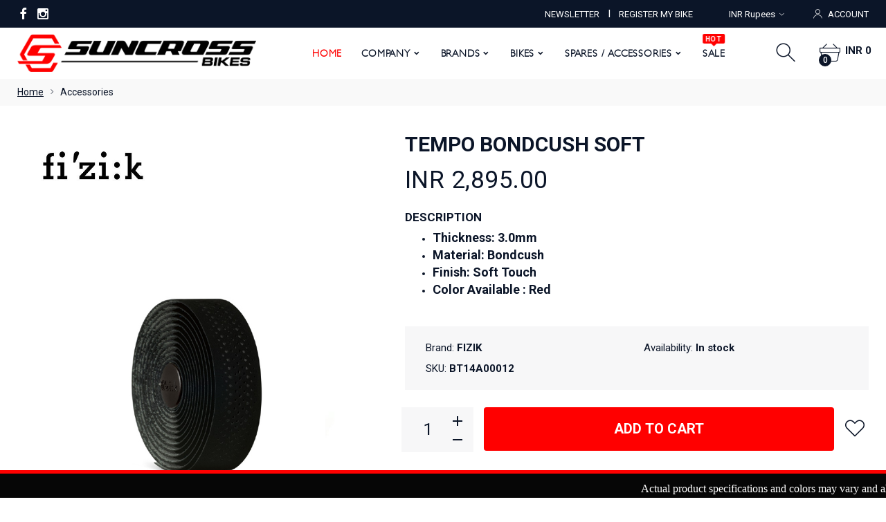

--- FILE ---
content_type: text/html; charset=UTF-8
request_url: https://www.suncrossbikes.com/accessories/fizik-tempo-bondcush-soft-handlebar-tape/50/2567
body_size: 120324
content:


<!DOCTYPE html>
<html lang="en">
<head>
    <base href="https://www.suncrossbikes.com/" />
	<meta charset="utf-8">
	<meta http-equiv="X-UA-Compatible" content="IE=edge">
	<meta name="viewport" content="width=device-width, initial-scale=1, minimum-scale=1, maximum-scale=1">
	<meta name="keywords" content="TEMPO BONDCUSH SOFT Handle Bar Tapes Shop Online, Buy FIZIK Handle Bar Tapes, TEMPO BONDCUSH SOFT Handle Bar Tapes, Bicycle Handle Bar Tapes Store in India, Buy Online Handle Bar Tapes for Bicycles, Shop Online Cycles Handle Bar Tapes, Branded Bikes Handle Bar Tapes, Branded Bicycles Handle Bar Tapes, Best Handle Bar Tapes for Bikes, Handle Bar Tapes for bike, TEMPO BONDCUSH SOFT Handle Bar Tapes for Bikes,  Shop Online Handle Bar Tapes for Bicycles, Buy Online Bicycles Spares & Accessories." />
	<meta name="author" content="RG Technologies India" />
	<meta name="distribution" content="Global"/>
	<meta name="robots" content="index,follow" />
	<link rel="canonical" href="https://www.suncrossbikes.com/" />
	<title>Buy TEMPO BONDCUSH SOFT Handle Bar Tapes for Bicycles Shop Online | FIZIK Handle Bar Tapes Shop in India.</title>
	<meta name="description" content="FIZIK is a Premium Quality Bikes Handle Bar Tapes brand. TEMPO BONDCUSH SOFT Handle Bar Tapes Bicycles Shop Online, Buy Handle Bar Tapes Cycle at best price in India." />
	<meta property="og:title" content="FIZIK"/>
	<meta property="og:description" content="FIZIK is a Premium Quality Bikes Handle Bar Tapes brand. TEMPO BONDCUSH SOFT Handle Bar Tapes Bicycles Shop Online, Buy Handle Bar Tapes Cycle at best price in India." />
	<meta property="og:image" content=" " />
	<meta property="og:url" content="https://www.suncrossbikes.com/" />
	<link rel="shortcut icon" type="image/x-icon" href="images/favicon.ico" />
	<link href="css/vendor/bootstrap.min.css" rel="stylesheet">
	<link href="css/vendor/vendor.min.css" rel="stylesheet">
	<link href="css/style.css" rel="stylesheet">
	<link href="fonts/icomoon/icons.css" rel="stylesheet">
	<!-- Google Tag Manager -->
	<script>(function(w,d,s,l,i){w[l]=w[l]||[];w[l].push({'gtm.start':
	new Date().getTime(),event:'gtm.js'});var f=d.getElementsByTagName(s)[0],
	j=d.createElement(s),dl=l!='dataLayer'?'&l='+l:'';j.async=true;j.src=
	'https://www.googletagmanager.com/gtm.js?id='+i+dl;f.parentNode.insertBefore(j,f);
	})(window,document,'script','dataLayer','GTM-WNHSHNB');</script>
	<!-- End Google Tag Manager -->
</head>
<body class="has-smround-btns has-loader-bg equal-height">

<!-- Google Tag Manager (noscript) -->
<noscript><iframe src="https://www.googletagmanager.com/ns.html?id=GTM-WNHSHNB"
height="0" width="0" style="display:none;visibility:hidden"></iframe></noscript>
<!-- End Google Tag Manager (noscript) -->
<header class="hdr-wrap">
	<div class="hdr-content hdr-content-sticky">
		<div class="container">
			<div class="row">
				<div class="col-auto show-mobile">
					<div class="menu-toggle"> <a href="#" class="mobilemenu-toggle"><i class="icon-menu"></i></a> </div>
				</div>
				<div class="col-auto hdr-logo">
					<a href="https://www.suncrossbikes.com/" class="logo"><img srcset="images/logo.png 1x, images/logo2x.png 2x" alt="Suncross Bikes"></a>
				</div>
				<div class="hdr-nav hide-mobile nav-holder-s">
				</div>
				<div class="hdr-links-wrap col-auto ml-auto">
					<div class="hdr-inline-link">
                        <div class="search_container_desktop">
                            <div class="dropdn dropdn_search dropdn_fullwidth">
                                <a href="#" class="dropdn-link  js-dropdn-link only-icon"><i class="icon-search"></i><span class="dropdn-link-txt">Search</span></a>
                                <div class="dropdn-content">
                                    <div class="container">
                                        <form action="https://www.suncrossbikes.com/search" method="post" class="search search-off-popular">
                                            <input name="keyword" type="text" class="search-input input-empty" placeholder="What are you looking for?">
                                            <button type="submit" class="search-button"><i class="icon-search"></i></button>
                                            <a href="#" class="search-close js-dropdn-close"><i class="icon-close-thin"></i></a>
                                        </form>
                                    </div>
                                </div>
                            </div>
                        </div>
						<!-- Header Wishlist -->
												<!-- /Header Wishlist -->
                        <div class="dropdn dropdn_account dropdn_fullheight">
                            <a href="#" class="dropdn-link js-dropdn-link js-dropdn-link only-icon" data-panel="#dropdnAccount"><i class="icon-user"></i><span class="dropdn-link-txt">Account</span></a>
                        </div>

						<div class="dropdn dropdn_fullheight minicart">
                            <a href="#" class="dropdn-link js-dropdn-link minicart-link only-icon" data-panel="#dropdnMinicart">
                                <i class="icon-basket"></i>
                                <span class="minicart-qty">0</span>
                                <span class="minicart-total hide-mobile">INR0</span>
                            </a>
                        </div>
					</div>
				</div>
			</div>
		</div>
	</div>
	<div class="hdr">
		<div class="hdr-topline hdr-topline--dark js-hdr-top">
			<div class="container">
				<div class="row flex-nowrap">
					<div class="col hdr-topline-left hide-mobile">
                        <div class="hdr-line-separate">
                            <ul class="social-list list-unstyled">
                            		                                <li>
	                                    <a href="https://www.facebook.com/Suncrossbike"><i class="icon-facebook"></i></a>
	                                </li>
                             	                             	                              	                               		                                <li>
	                                    <a href="https://www.instagram.com/suncrossbikes/"><i class="icon-instagram"></i></a>
	                                </li>
                                                                                                                            </ul>
                        </div>
					</div>
					<div class="col hdr-topline-center">
						<div class="custom-text js-custom-text-carousel" data-slick='{"speed": 1000, "autoplaySpeed": 3000}'>
	                       <!-- /<div class="custom-text-item"><i class="icon-air-freight"></i> <span>Free</span> shipping above <span>Rs.499/-</span></div>-->
	                                            	</div>
					</div>


					<div class="hdr_container_desktop">
						<div class="dropdn dropdn_account dropdn_fullheight">
							<a href="newsletter" class="dropdn-link js-dropdn-link"><span class="dropdn-link-txt">NEWSLETTER</span></a>&nbsp;&nbsp; I &nbsp;&nbsp;
						</div>
					</div>

					<div class="hdr_container_desktop">
						<div class="dropdn dropdn_account dropdn_fullheight">
							<a href="product-registration" class="dropdn-link js-dropdn-link"><span class="dropdn-link-txt">REGISTER MY BIKE</span></a>
						</div>
					</div>
					<div class="col hdr-topline-right hide-mobile">
						<div class="hdr-inline-link">
		                    <div class="dropdn_currency">
		                        <div class="dropdn dropdn_caret">
		                            <a href="#" class="dropdn-link js-dropdn-link">INR Rupees<i class="icon-angle-down"></i></a>
		                            <div class="dropdn-content">
		                                <ul>
													                                    	<li data-value="1" class="active"><a href="#"><span>INR Rupees</span></a></li>
													                                    	<li data-value="2" ><a href="#"><span>US Dollars</span></a></li>
													                                </ul>
		                            </div>
		                        </div>
		                    </div>
						
							<div class="hdr_container_desktop">
								<div class="dropdn dropdn_account dropdn_fullheight">
									<a href="#" class="dropdn-link js-dropdn-link" data-panel="#dropdnAccount"><i class="icon-user"></i><span class="dropdn-link-txt">ACCOUNT</span></a>
								</div>
							</div>
						</div>
					</div>
				</div>
			</div>
		</div>
		<div class="hdr-content">
			<div class="container">
				<div class="row">
					<div class="col-auto show-mobile">
						<div class="menu-toggle"> <a href="#" class="mobilemenu-toggle"><i class="icon-menu"></i></a> </div>
					</div>
					<div class="col-auto hdr-logo">
						<a href="https://www.suncrossbikes.com/" class="logo"><img srcset="images/logo.png 1x, images/logo2x.png 2x" alt="Suncross Bikes"></a>
					</div>
					<div class="hdr-nav hide-mobile nav-holder justify-content-center px-4">
						<!--mmenu-->
							<ul class="mmenu mmenu-js">
								<li class="mmenu-item--simple"><a href="https://www.suncrossbikes.com/" class="active">Home</a>
							</li>
							<li class="mmenu-item--simple"><a href="#">Company</a>
								<div class="mmenu-submenu">
									<ul class="submenu-list">
										<li><a href="https://www.suncrossbikes.com/about-us">About us</a></li>
										<li><a href="https://www.suncrossbikes.com/become-a-dealer">Become a Dealer</a></li>
										<!--<li><a href="https://www.suncrossbikes.com/find-a-dealer?s=0&c=0">Find a Dealer</a></li>-->
										<li><a href="https://www.suncrossbikes.com/frequently-asked-questions">Faq</a></li>
										<li><a href="https://www.suncrossbikes.com/contact-us">Contact Us</a></li>
									</ul>
								</div>
							</li>
							<li class="mmenu-item--mega">
								<a href="#">Brands</a>
								<div class="mmenu-submenu mmenu-submenu--has-bottom">
									<div class="mmenu-submenu-inside">
										<div class="container">
											<h3 class="submenu-title h-lined"><a href="#">BIKES</a></h3>
											<div class="row">
																									<div class="col-md-3">
													   	<a href="https://www.suncrossbikes.com/brands/raleigh-limited-edition?b_id=127" class="image-hover-scale">
															<img src="uploads/brands/raleigh_limited_edition.jpg" data-srcset="uploads/brands/raleigh_limited_edition.jpg" class="lazyload fade-up pull-left" alt="raleigh limited edition">
                                                        </a>
            										</div>
																									<div class="col-md-3">
													   	<a href="https://www.suncrossbikes.com/brands/bicycles-online?b_id=99" class="image-hover-scale">
															<img src="uploads/brands/suncross_logo.jpg" data-srcset="uploads/brands/suncross_logo.jpg" class="lazyload fade-up pull-left" alt="suncross bicycles online brand">
                                                        </a>
            										</div>
																									<div class="col-md-3">
													   	<a href="https://www.suncrossbikes.com/brands/suncross-elite-bikes?b_id=121" class="image-hover-scale">
															<img src="uploads/brands/suncross_logo_elite.jpg" data-srcset="uploads/brands/suncross_logo_elite.jpg" class="lazyload fade-up pull-left" alt="suncross elite bikes">
                                                        </a>
            										</div>
																									<div class="col-md-3">
													   	<a href="https://www.suncrossbikes.com/brands/raleigh-bicycles?b_id=94" class="image-hover-scale">
															<img src="uploads/brands/raleigh_logo.jpg" data-srcset="uploads/brands/raleigh_logo.jpg" class="lazyload fade-up pull-left" alt="raleigh bicycles online brand">
                                                        </a>
            										</div>
																									<div class="col-md-3">
													   	<a href="https://www.suncrossbikes.com/brands/raleigh-premium-bicycles-online?b_id=119" class="image-hover-scale">
															<img src="uploads/brands/raleigh_premium.jpg" data-srcset="uploads/brands/raleigh_premium.jpg" class="lazyload fade-up pull-left" alt="raleigh premium bicycles brand buy online">
                                                        </a>
            										</div>
																									<div class="col-md-3">
													   	<a href="https://www.suncrossbikes.com/brands/raleigh-pro-series?b_id=122" class="image-hover-scale">
															<img src="uploads/brands/raleigh_pro_series.jpg" data-srcset="uploads/brands/raleigh_pro_series.jpg" class="lazyload fade-up pull-left" alt="raleigh pro series">
                                                        </a>
            										</div>
																									<div class="col-md-3">
													   	<a href="https://www.suncrossbikes.com/brands/lapierre-bicycles?b_id=87" class="image-hover-scale">
															<img src="uploads/brands/lapierre_logo.jpg" data-srcset="uploads/brands/lapierre_logo.jpg" class="lazyload fade-up pull-left" alt="lapierre bicycles online brand">
                                                        </a>
            										</div>
																									<div class="col-md-3">
													   	<a href="https://www.suncrossbikes.com/brands/shockblaze-cycles?b_id=95" class="image-hover-scale">
															<img src="uploads/brands/shockblaze_logo.jpg" data-srcset="uploads/brands/shockblaze_logo.jpg" class="lazyload fade-up pull-left" alt="shockblaze cycles brand logo">
                                                        </a>
            										</div>
																									<div class="col-md-3">
													   	<a href="https://www.suncrossbikes.com/brands/sunshare-bicycles?b_id=100" class="image-hover-scale">
															<img src="uploads/brands/sunshare_logo.jpg" data-srcset="uploads/brands/sunshare_logo.jpg" class="lazyload fade-up pull-left" alt="sunshare bicycles shop online">
                                                        </a>
            										</div>
																									<div class="col-md-3">
													   	<a href="https://www.suncrossbikes.com/brands/upland-brand-road-bikes?b_id=120" class="image-hover-scale">
															<img src="uploads/brands/upland_logo.jpg" data-srcset="uploads/brands/upland_logo.jpg" class="lazyload fade-up pull-left" alt="upland bikes road bikes">
                                                        </a>
            										</div>
																							</div>
											<h3 class="submenu-title h-lined"><a href="#">SPARE / ACCESSORIES</a></h3>
											<div class="row">
																									<div class="col-md-3">
													   	<a href="https://www.suncrossbikes.com/spare-accessories-brand/kenda-tires-tubes?b_id=123" class="image-hover-scale">
															<img src="uploads/brands/kenda_tyres_bicycle_suncross.jpg" data-srcset="uploads/brands/kenda_tyres_bicycle_suncross.jpg" class="lazyload fade-up" alt="kenda tires tubes">
                                                        </a>
													</div>
																									<div class="col-md-3">
													   	<a href="https://www.suncrossbikes.com/spare-accessories-brand/suntour?b_id=124" class="image-hover-scale">
															<img src="uploads/brands/sr_suntour _logo.jpg" data-srcset="uploads/brands/sr_suntour _logo.jpg" class="lazyload fade-up" alt="suntour suspnsion fork">
                                                        </a>
													</div>
																									<div class="col-md-3">
													   	<a href="https://www.suncrossbikes.com/spare-accessories-brand/zoom?b_id=125" class="image-hover-scale">
															<img src="uploads/brands/zoom_logo.jpg" data-srcset="uploads/brands/zoom_logo.jpg" class="lazyload fade-up" alt="zoom suspension fork">
                                                        </a>
													</div>
																									<div class="col-md-3">
													   	<a href="https://www.suncrossbikes.com/spare-accessories-brand/continental-tyres?b_id=126" class="image-hover-scale">
															<img src="uploads/brands/continental_tyres_logo.jpg" data-srcset="uploads/brands/continental_tyres_logo.jpg" class="lazyload fade-up" alt="continental tyres buy online">
                                                        </a>
													</div>
																									<div class="col-md-3">
													   	<a href="https://www.suncrossbikes.com/spare-accessories-brand/3t-carbon-wheel?b_id=128" class="image-hover-scale">
															<img src="uploads/brands/3t Logo 2.jpg" data-srcset="uploads/brands/3t Logo 2.jpg" class="lazyload fade-up" alt="3t-carbon-wheel brand">
                                                        </a>
													</div>
																									<div class="col-md-3">
													   	<a href="https://www.suncrossbikes.com/spare-accessories-brand/suncross-spares?b_id=106" class="image-hover-scale">
															<img src="uploads/brands/suncross_spares_accessories_logo.jpg" data-srcset="uploads/brands/suncross_spares_accessories_logo.jpg" class="lazyload fade-up" alt="suncross spares accessories buy online">
                                                        </a>
													</div>
																									<div class="col-md-3">
													   	<a href="https://www.suncrossbikes.com/spare-accessories-brand/raleigh?b_id=108" class="image-hover-scale">
															<img src="uploads/brands/raleigh_spare_logo.jpg" data-srcset="uploads/brands/raleigh_spare_logo.jpg" class="lazyload fade-up" alt="raleigh spares accessories brand logo buy online">
                                                        </a>
													</div>
																									<div class="col-md-3">
													   	<a href="https://www.suncrossbikes.com/spare-accessories-brand/fizik-road-mtb-triathlon-shoes?b_id=83" class="image-hover-scale">
															<img src="uploads/brands/fizik_logo.jpg" data-srcset="uploads/brands/fizik_logo.jpg" class="lazyload fade-up" alt="fizik brand road mtb triathlon shoes">
                                                        </a>
													</div>
																									<div class="col-md-3">
													   	<a href="https://www.suncrossbikes.com/spare-accessories-brand/selleroyal-saddles?b_id=97" class="image-hover-scale">
															<img src="uploads/brands/selle_royal_logo.jpg" data-srcset="uploads/brands/selle_royal_logo.jpg" class="lazyload fade-up" alt="selleroyal saddles shop online">
                                                        </a>
													</div>
																									<div class="col-md-3">
													   	<a href="https://www.suncrossbikes.com/spare-accessories-brand/zefal?b_id=104" class="image-hover-scale">
															<img src="uploads/brands/zefal_logo.jpg" data-srcset="uploads/brands/zefal_logo.jpg" class="lazyload fade-up" alt="zefal brand accessories bottles zliner">
                                                        </a>
													</div>
																									<div class="col-md-3">
													   	<a href="https://www.suncrossbikes.com/spare-accessories-brand/kmc-cycle-chains?b_id=86" class="image-hover-scale">
															<img src="uploads/brands/kmc_logo.jpg" data-srcset="uploads/brands/kmc_logo.jpg" class="lazyload fade-up" alt="shop kmc bicycle chains goldchains">
                                                        </a>
													</div>
																									<div class="col-md-3">
													   	<a href="https://www.suncrossbikes.com/spare-accessories-brand/infini-front-rear-lights?b_id=85" class="image-hover-scale">
															<img src="uploads/brands/infini_logo.jpg" data-srcset="uploads/brands/infini_logo.jpg" class="lazyload fade-up" alt="infini front rear lights buy online">
                                                        </a>
													</div>
																									<div class="col-md-3">
													   	<a href="https://www.suncrossbikes.com/spare-accessories-brand/ffwd-carbon-wheels?b_id=82" class="image-hover-scale">
															<img src="uploads/brands/ffwd_logo.jpg" data-srcset="uploads/brands/ffwd_logo.jpg" class="lazyload fade-up" alt="ffwd carbon wheels buy online">
                                                        </a>
													</div>
																									<div class="col-md-3">
													   	<a href="https://www.suncrossbikes.com/spare-accessories-brand/polisport-bottles-knee-guard?b_id=93" class="image-hover-scale">
															<img src="uploads/brands/polisport_logo.jpg" data-srcset="uploads/brands/polisport_logo.jpg" class="lazyload fade-up" alt="buy polisport accessories bottles kneeguard">
                                                        </a>
													</div>
																									<div class="col-md-3">
													   	<a href="https://www.suncrossbikes.com/spare-accessories-brand/alexrims-cycle?b_id=115" class="image-hover-scale">
															<img src="uploads/brands/alexrims_logo.jpg" data-srcset="uploads/brands/alexrims_logo.jpg" class="lazyload fade-up" alt="alexrims cycle rims brand">
                                                        </a>
													</div>
																									<div class="col-md-3">
													   	<a href="https://www.suncrossbikes.com/spare-accessories-brand/vp-components-spares?b_id=116" class="image-hover-scale">
															<img src="uploads/brands/vp_components_logo.jpg" data-srcset="uploads/brands/vp_components_logo.jpg" class="lazyload fade-up" alt="vp components brand spares">
                                                        </a>
													</div>
																									<div class="col-md-3">
													   	<a href="https://www.suncrossbikes.com/spare-accessories-brand/maxxis-tires-tubes?b_id=118" class="image-hover-scale">
															<img src="uploads/brands/maxxis_logo.jpg" data-srcset="uploads/brands/maxxis_logo.jpg" class="lazyload fade-up" alt="maxxis tubes buy online">
                                                        </a>
													</div>
																									<div class="col-md-3">
													   	<a href="https://www.suncrossbikes.com/spare-accessories-brand/ciclosport-carbon-wheel-chains?b_id=109" class="image-hover-scale">
															<img src="uploads/brands/BRAND LOGOS.jpg" data-srcset="uploads/brands/BRAND LOGOS.jpg" class="lazyload fade-up" alt="ciclosport carbon wheel chains brand">
                                                        </a>
													</div>
																									<div class="col-md-3">
													   	<a href="https://www.suncrossbikes.com/spare-accessories-brand/vuelta-wheels?b_id=117" class="image-hover-scale">
															<img src="uploads/brands/vuelta_logo.jpg" data-srcset="uploads/brands/vuelta_logo.jpg" class="lazyload fade-up" alt="vuelta carbon spares brand logo">
                                                        </a>
													</div>
																									<div class="col-md-3">
													   	<a href="https://www.suncrossbikes.com/spare-accessories-brand/promax-bicycle-spares-buy?b_id=114" class="image-hover-scale">
															<img src="uploads/brands/promax_logo.jpg" data-srcset="uploads/brands/promax_logo.jpg" class="lazyload fade-up" alt="promax bicycle spares buy online">
                                                        </a>
													</div>
																									<div class="col-md-3">
													   	<a href="https://www.suncrossbikes.com/spare-accessories-brand/ashima?b_id=79" class="image-hover-scale">
															<img src="uploads/brands/ashima_logo.jpg" data-srcset="uploads/brands/ashima_logo.jpg" class="lazyload fade-up" alt="shop ashima spares accessories">
                                                        </a>
													</div>
																									<div class="col-md-3">
													   	<a href="https://www.suncrossbikes.com/spare-accessories-brand/limar-helmets?b_id=88" class="image-hover-scale">
															<img src="uploads/brands/limar_logo.jpg" data-srcset="uploads/brands/limar_logo.jpg" class="lazyload fade-up" alt="limar helmets brand shop">
                                                        </a>
													</div>
																									<div class="col-md-3">
													   	<a href="https://www.suncrossbikes.com/spare-accessories-brand/steadyrack-display-stands-racks?b_id=98" class="image-hover-scale">
															<img src="uploads/brands/steadyracvk_logo.jpg" data-srcset="uploads/brands/steadyracvk_logo.jpg" class="lazyload fade-up" alt="steadyrack display stands racks">
                                                        </a>
													</div>
																									<div class="col-md-3">
													   	<a href="https://www.suncrossbikes.com/spare-accessories-brand/magene-indoor-trainers?b_id=107" class="image-hover-scale">
															<img src="uploads/brands/magene_logo.jpg" data-srcset="uploads/brands/magene_logo.jpg" class="lazyload fade-up" alt="magene indoor trainers buy shop online">
                                                        </a>
													</div>
																									<div class="col-md-3">
													   	<a href="https://www.suncrossbikes.com/spare-accessories-brand/luma-locks?b_id=89" class="image-hover-scale">
															<img src="uploads/brands/luma_logo.jpg" data-srcset="uploads/brands/luma_logo.jpg" class="lazyload fade-up" alt="luma locks brand logo">
                                                        </a>
													</div>
																									<div class="col-md-3">
													   	<a href="https://www.suncrossbikes.com/spare-accessories-brand/neco-headsets?b_id=111" class="image-hover-scale">
															<img src="uploads/brands/neco_logo.jpg" data-srcset="uploads/brands/neco_logo.jpg" class="lazyload fade-up" alt="neco headsets cycle spares online">
                                                        </a>
													</div>
																									<div class="col-md-3">
													   	<a href="https://www.suncrossbikes.com/spare-accessories-brand/ltwoo-spares?b_id=113" class="image-hover-scale">
															<img src="uploads/brands/l_twoo_logo.jpg" data-srcset="uploads/brands/l_twoo_logo.jpg" class="lazyload fade-up" alt="ltwoo spares gears brand">
                                                        </a>
													</div>
																									<div class="col-md-3">
													   	<a href="https://www.suncrossbikes.com/spare-accessories-brand/microshift-cycle-spares?b_id=112" class="image-hover-scale">
															<img src="uploads/brands/microshoift_logo.jpg" data-srcset="uploads/brands/microshoift_logo.jpg" class="lazyload fade-up" alt="microshift cycle spares shop">
                                                        </a>
													</div>
																									<div class="col-md-3">
													   	<a href="https://www.suncrossbikes.com/spare-accessories-brand/moon-headlights?b_id=91" class="image-hover-scale">
															<img src="uploads/brands/moon_logo.jpg" data-srcset="uploads/brands/moon_logo.jpg" class="lazyload fade-up" alt="moon brand headlights">
                                                        </a>
													</div>
																									<div class="col-md-3">
													   	<a href="https://www.suncrossbikes.com/spare-accessories-brand/mwave?b_id=92" class="image-hover-scale">
															<img src="uploads/brands/mwave_logo.jpg" data-srcset="uploads/brands/mwave_logo.jpg" class="lazyload fade-up" alt="mwave accessories buy online">
                                                        </a>
													</div>
																									<div class="col-md-3">
													   	<a href="https://www.suncrossbikes.com/spare-accessories-brand/smart-lights-buy-online?b_id=96" class="image-hover-scale">
															<img src="uploads/brands/smart_logo.jpg" data-srcset="uploads/brands/smart_logo.jpg" class="lazyload fade-up" alt="smart brand lights buy online">
                                                        </a>
													</div>
																									<div class="col-md-3">
													   	<a href="https://www.suncrossbikes.com/spare-accessories-brand/beto-accessories?b_id=80" class="image-hover-scale">
															<img src="uploads/brands/beto_air_pump_logo.jpg" data-srcset="uploads/brands/beto_air_pump_logo.jpg" class="lazyload fade-up" alt="beto accessories brand logo">
                                                        </a>
													</div>
																									<div class="col-md-3">
													   	<a href="https://www.suncrossbikes.com/spare-accessories-brand/exustar-accessories-clothing?b_id=110" class="image-hover-scale">
															<img src="uploads/brands/exustar_logo.jpg" data-srcset="uploads/brands/exustar_logo.jpg" class="lazyload fade-up" alt="exustar accessories clothing buy online">
                                                        </a>
													</div>
																									<div class="col-md-3">
													   	<a href="https://www.suncrossbikes.com/spare-accessories-brand/velox-handlebar-tapes?b_id=101" class="image-hover-scale">
															<img src="uploads/brands/velox_logo.jpg" data-srcset="uploads/brands/velox_logo.jpg" class="lazyload fade-up" alt="velox handlebar tapes brand logo">
                                                        </a>
													</div>
																									<div class="col-md-3">
													   	<a href="https://www.suncrossbikes.com/spare-accessories-brand/fluid-accessories?b_id=84" class="image-hover-scale">
															<img src="uploads/brands/fluid_logo.jpg" data-srcset="uploads/brands/fluid_logo.jpg" class="lazyload fade-up" alt="fluid accessories brand logo">
                                                        </a>
													</div>
																							</div>
										</div>
									</div>
								</div>
							</li>
							<li class="mmenu-item--mega"><a href="#">Bikes</a>
								<div class="mmenu-submenu mmenu-submenu--has-bottom">
									<div class="mmenu-submenu-inside">
										<div class="container">
											<div class="mmenu-left width-25">
												<div class="mmenu-bnr-wrap">
													<a href="#" class="image-hover-scale"><img src="[data-uri]" data-srcset="images/menu/mmenu-bnr-01.png" class="lazyload fade-up" alt=""></a>
												</div>
											</div>
											<div class="mmenu-cols column-4">
												<div class="mmenu-col">
													<h3 class="submenu-title"><a href="#">By Categories</a></h3>
													<ul class="submenu-list">
																														<li>
																	<a href="https://www.suncrossbikes.com/categories/raleigh-classic-bicycle-vintage?c_id=17">CLASSIC</a>
																	</li>																<li>
																	<a href="https://www.suncrossbikes.com/categories/raleigh-city-bicycle-buy-online?c_id=18">CITY</a>
																	</li>																<li>
																	<a href="https://www.suncrossbikes.com/categories/ebike-electric-bicycles?c_id=16">E BIKE</a>
																	</li>																<li>
																	<a href="https://www.suncrossbikes.com/categories/mtb-mountain-bicycles?c_id=2">MTB</a>
																	</li>																<li>
																	<a href="https://www.suncrossbikes.com/categories/road-bicycles?c_id=4">ROAD</a>
																	</li>																<li>
																	<a href="https://www.suncrossbikes.com/categories/hybrid-bicycles?c_id=5">HYBRID</a>
																	</li>																<li>
																	<a href="https://www.suncrossbikes.com/categories/fat-foldable-bicycles?c_id=13">FAT</a>
																	</li>																<li>
																	<a href="https://www.suncrossbikes.com/categories/kids-bicycles?c_id=6">KIDS</a>
																															</li>
													</ul>
												</div>
                                                												<div class="mmenu-col">
													<h3 class="submenu-title"><a href="#">By Sizes</a></h3>
													<ul class="submenu-list">
                                                        														  <li><a href="https://www.suncrossbikes.com/bikes?fs=17">14 INCH</a></li>
                                                        														  <li><a href="https://www.suncrossbikes.com/bikes?fs=16">16 INCH</a></li>
                                                        														  <li><a href="https://www.suncrossbikes.com/bikes?fs=5">20 INCH</a></li>
                                                        														  <li><a href="https://www.suncrossbikes.com/bikes?fs=6">24 INCH</a></li>
                                                        														  <li><a href="https://www.suncrossbikes.com/bikes?fs=7">26 INCH</a></li>
                                                        														  <li><a href="https://www.suncrossbikes.com/bikes?fs=8">27.5 INCH</a></li>
                                                        														  <li><a href="https://www.suncrossbikes.com/bikes?fs=14">28 INCH</a></li>
                                                        														  <li><a href="https://www.suncrossbikes.com/bikes?fs=9">29 INCH</a></li>
                                                        														  <li><a href="https://www.suncrossbikes.com/bikes?fs=10">700c<img src="" alt="" /></a></li>
                                                        													</ul>
												</div>
												<div class="mmenu-col">
													<h3 class="submenu-title"><a href="#">By Gender</a></h3>
													<ul class="submenu-list">
														<li><a href="https://www.suncrossbikes.com/bikes?gender=1">Gents</a></li>
														<li><a href="https://www.suncrossbikes.com/bikes?gender=2">Ladies</a></li>
                                                        <li><a href="https://www.suncrossbikes.com/bikes?gender=4">Unisex</a></li>
                                                        <li><a href="https://www.suncrossbikes.com/bikes?gender=3">Kids</a></li>
													</ul>
												</div>
											</div>
										</div>
									</div>
								</div>
							</li>
							<li class="mmenu-item--mega"><a href="#">Spares / Accessories</a>
								<div class="mmenu-submenu mmenu-submenu--has-bottom">
									<div class="mmenu-submenu-inside">
										<div class="container">
											<div class="mmenu-cols column-6">
																								<div class="mmenu-col">
													<h3 class="submenu-title"><a href="#">Spares</a></h3>
													<ul class="submenu-list">
																													<li><a href="https://www.suncrossbikes.com/spares/bicycle-front-rear-hubs-spareparts?type=1&id=81">Alloy Hubs</a></li>
																														<li><a href="https://www.suncrossbikes.com/spares/bottom-bracket-set-bicycle-sparepart?type=1&id=1">B.B. Sets</a></li>
																														<li><a href="https://www.suncrossbikes.com/spares/bicycle-spareparts-spares-baskets?type=1&id=82">Baskets</a></li>
																														<li><a href="https://www.suncrossbikes.com/spares/bicycle-sparepart-brake-levers?type=1&id=11">Brake Levers</a></li>
																														<li><a href="https://www.suncrossbikes.com/spares/cycle-discpads-brakeshoe-discbrake?type=1&id=17">Brake Set</a></li>
																														<li><a href="https://www.suncrossbikes.com/spares/bicycle-chainguards-spares?type=1&id=64">Chain Guard</a></li>
																														<li><a href="https://www.suncrossbikes.com/spares/singlespeed-chains-gold-chains-index-chains?type=1&id=13">Chains</a></li>
																														<li><a href="https://www.suncrossbikes.com/spares/bicycle-spareparts-chainwheels-leftcranks?type=1&id=22">Chainwheel &amp; Cranks</a></li>
																														<li><a href="https://www.suncrossbikes.com/spares/bicycle-derailleur-hangers-spares?type=1&id=71">Derailleur Dropouts</a></li>
																														<li><a href="https://www.suncrossbikes.com/spares/front-rear-derailleur-spares?type=1&id=61">Derailleurs</a></li>
															</ul></div><div class="mmenu-col"><h3 class="submenu-title"><a href="#">&nbsp;</a></h3><ul class="submenu-list">															<li><a href="https://www.suncrossbikes.com/spares/freewheels-index-nonindex-singlespeed?type=1&id=26">Freewheels</a></li>
																														<li><a href="https://www.suncrossbikes.com/spares/bicycle-gear-groupsets-microshift?type=1&id=72">Groupset</a></li>
																														<li><a href="https://www.suncrossbikes.com/spares/cycle-handlebars-road-mtb-alloy?type=1&id=73">Handle Bar</a></li>
																														<li><a href="https://www.suncrossbikes.com/spares/bicycle-handle-grips-spares?type=1&id=66">Handle Grips</a></li>
																														<li><a href="https://www.suncrossbikes.com/spares/handlestem-bicycle-spareparts?type=1&id=27">Handle Stem</a></li>
																														<li><a href="https://www.suncrossbikes.com/spares/spares-headsets-bicycles?type=1&id=62">Headsets</a></li>
																														<li><a href="https://www.suncrossbikes.com/spares/bicycle-front-rear-hubs-spareparts?type=1&id=14">Hubs</a></li>
																														<li><a href="https://www.suncrossbikes.com/spares/bicycle-hydraulic-brake-set-tektro-raleigh?type=1&id=75">Hydraulic Brake Set</a></li>
																														<li><a href="https://www.suncrossbikes.com/spares/bicycle-kickstands-sidestands?type=1&id=21">Kick Stands</a></li>
																														<li><a href="https://www.suncrossbikes.com/spares/bicycle-spareparts-spares-spacers-5mm-10mm?type=1&id=76">Miscellaneous</a></li>
															</ul></div><div class="mmenu-col"><h3 class="submenu-title"><a href="#">&nbsp;</a></h3><ul class="submenu-list">															<li><a href="https://www.suncrossbikes.com/spares/bicycle-spareparts-pedals-cleats-mtb?type=1&id=18">Pedals &amp; Cleats</a></li>
																														<li><a href="https://www.suncrossbikes.com/spares/bicycle-spareparts-quick-release?type=1&id=74">Quick Release</a></li>
																														<li><a href="https://www.suncrossbikes.com/spares/bicycle-rims-doublewall-alloy?type=1&id=29">Rims</a></li>
																														<li><a href="https://www.suncrossbikes.com/spares/bicycle-seat-post-clamps-spares?type=1&id=48">Seat Post &amp; Clamps</a></li>
																														<li><a href="https://www.suncrossbikes.com/spares/bicycle-spareparts-shifters?type=1&id=41">Shifters</a></li>
																														<li><a href="https://www.suncrossbikes.com/spares/spare-rim-spokes-cycle?type=1&id=60">Spokes</a></li>
																														<li><a href="https://www.suncrossbikes.com/spares/bicycle-suspension-forks-preload-mechanical-lockout?type=1&id=79">SUSPENSION FORKS</a></li>
																														<li><a href="https://www.suncrossbikes.com/spares/bicycle-tubes-maxxis-kenda?type=1&id=77">Tubes</a></li>
																														<li><a href="https://www.suncrossbikes.com/spares/tyre-spares?type=1&id=80">Tyre</a></li>
																														<li><a href="https://www.suncrossbikes.com/spares/bicycle-spares-wires-cables-mtb-road?type=1&id=65">Wires &amp; Cables</a></li>
																												</ul>
												</div>
																								<div class="mmenu-col">
													<h3 class="submenu-title"><a href="#">Accessories</a></h3>
													<ul class="submenu-list">
																													<li><a href="https://www.suncrossbikes.com/accessories/bicycle-air-pumps-presta-schrader-valve?type=2&id=58">Air Pumps</a></li>
																														<li><a href="https://www.suncrossbikes.com/accessories/bicycle-baby-seats-front-rear?type=2&id=59">Baby Seats</a></li>
																														<li><a href="https://www.suncrossbikes.com/accessories/cycling-bags-travel-cases?type=2&id=45">Bags &amp; Travel Cases</a></li>
																														<li><a href="https://www.suncrossbikes.com/accessories/bicycle-maintainence-tools?type=2&id=25">Bike Tools</a></li>
																														<li><a href="https://www.suncrossbikes.com/accessories/bicycle-bottles-bottlecage?type=2&id=36">Bottles &amp; Cages</a></li>
																														<li><a href="https://www.suncrossbikes.com/accessories/cycle-carbon-wheels-ffwd?type=2&id=51">Carbon Wheels</a></li>
																														<li><a href="https://www.suncrossbikes.com/accessories/bicycle-carriers?type=2&id=78">CARRIERS</a></li>
																														<li><a href="https://www.suncrossbikes.com/accessories/chainwheel-protector-bicycle-accessories?type=2&id=69">Chainwheel Protector</a></li>
															</ul></div><div class="mmenu-col"><h3 class="submenu-title"><a href="#">&nbsp;</a></h3><ul class="submenu-list">															<li><a href="https://www.suncrossbikes.com/accessories/cycling-clothing-accessories-road-mtb?type=2&id=32">Clothing &amp; Accessories</a></li>
																														<li><a href="https://www.suncrossbikes.com/accessories/cycling-shoes-road-mtb-fizik?type=2&id=49">Cycling Shoes</a></li>
																														<li><a href="https://www.suncrossbikes.com/accessories/bicycle-display-stands-racks-parking-stands?type=2&id=39">Display Stands</a></li>
																														<li><a href="https://www.suncrossbikes.com/accessories/bicycle-handlebar-tape-accessories?type=2&id=50">Handle Bar Tapes</a></li>
																														<li><a href="https://www.suncrossbikes.com/accessories/mtb-road-helmets-bicycle?type=2&id=12">Helmets</a></li>
																														<li><a href="https://www.suncrossbikes.com/accessories/cycling-indoor-trainers?type=2&id=57">Indoor Trainers</a></li>
																														<li><a href="https://www.suncrossbikes.com/accessories/front-rear-lights-infini?type=2&id=34">Lights</a></li>
																														<li><a href="https://www.suncrossbikes.com/accessories/bicycle-wire-lock-match-lock-key-lock?type=2&id=42">Locks</a></li>
															</ul></div><div class="mmenu-col"><h3 class="submenu-title"><a href="#">&nbsp;</a></h3><ul class="submenu-list">															<li><a href="https://www.suncrossbikes.com/accessories/cycle-maintenance-tools-accessories?type=2&id=47">Maintenance</a></li>
																														<li><a href="https://www.suncrossbikes.com/accessories/cycling-mirrors-road-accessories?type=2&id=67">Mirrors</a></li>
																														<li><a href="https://www.suncrossbikes.com/accessories/bicycle-accesories-spacers?type=2&id=70">Miscellaneous</a></li>
																														<li><a href="https://www.suncrossbikes.com/accessories/cycle-mobile-consoles-iphone-samsung?type=2&id=68">Mobile Consoles</a></li>
																														<li><a href="https://www.suncrossbikes.com/accessories/bicycle-mudguards-mudfender-front-rear?type=2&id=9">Mudguards</a></li>
																														<li><a href="https://www.suncrossbikes.com/accessories/cycle-accessories-rim-tapes?type=2&id=54">Rim Tapes</a></li>
																														<li><a href="https://www.suncrossbikes.com/accessories/road-mtb-saddles-selleroyal?type=2&id=19">Saddles</a></li>
																														<li><a href="https://www.suncrossbikes.com/accessories/cycling-road-speedometers?type=2&id=55">Speedometers</a></li>
																												</ul>
												</div>
											</div>
										</div>
									</div>
								</div>
							</li>
							<li><a href="https://www.suncrossbikes.com/sale">SALE<span class="menu-label">HOT</span></a></li>
						</ul>
					<!--/mmenu-->
					</div>
					<!--//navigation-->
					<div class="hdr-links-wrap col-auto ml-auto">
						<div class="hdr-inline-link">
							<!-- Header Search -->
							<div class="search_container_desktop">
								<div class="dropdn dropdn_search dropdn_fullwidth">
									<a href="#" class="dropdn-link  js-dropdn-link only-icon"><i class="icon-search"></i><span class="dropdn-link-txt">Search</span></a>
									<div class="dropdn-content">
										<div class="container">
											<form action="https://www.suncrossbikes.com/search" method="post" class="search search-off-popular">
												<input name="keyword" type="text" class="search-input input-empty" placeholder="What are you looking for?">
												<button type="submit" class="search-button"><i class="icon-search"></i></button>
												<a href="#" class="search-close js-dropdn-close"><i class="icon-close-thin"></i></a>
											</form>
										</div>
									</div>
								</div>
							</div>
							<!-- /Header Search -->
							<!-- Header Wishlist -->
														<!-- /Header Wishlist -->
							<div class="hdr_container_mobile show-mobile">
								<!-- Header Account -->
								<div class="dropdn dropdn_account dropdn_fullheight">
									<a href="#" class="dropdn-link js-dropdn-link" data-panel="#dropdnAccount"><i class="icon-user"></i><span class="dropdn-link-txt">Account</span></a>
								</div>
								<!-- /Header Account -->
							</div>
							<div class="dropdn dropdn_fullheight minicart">
								<a href="#" class="dropdn-link js-dropdn-link minicart-link" data-panel="#dropdnMinicart">
									<i class="icon-basket"></i>
									<span class="minicart-qty">0</span>
									<span class="minicart-total hide-mobile">INR 0</span>
								</a>
							</div>
						</div>
					</div>
				</div>
			</div>
		</div>
	</div>
</header>
<div class="header-side-panel">
	<div class="mobilemenu js-push-mbmenu">
		<div class="mobilemenu-content">
			<div class="mobilemenu-close mobilemenu-toggle">Close</div>
			<div class="mobilemenu-scroll">
				<div class="mobilemenu-search"></div>
				<div class="nav-wrapper show-menu">
					<div class="nav-toggle">
						<span class="nav-back"><i class="icon-angle-left"></i></span>
						<span class="nav-title"></span>
					</div>
					<ul class="nav nav-level-1">
						<li><a href="https://www.suncrossbikes.com/">Home<span class="arrow"><i class="icon-angle-right"></i></span></a></li>
						<li><a href="#">Company<span class="arrow"><i class="icon-angle-right"></i></span></a>
							<ul class="nav-level-2">
								<li><a href="https://www.suncrossbikes.com/about-us">About us</a></li>
								<li><a href="https://www.suncrossbikes.com/become-a-dealer">Become a Dealer</a></li>
								<!--<li><a href="https://www.suncrossbikes.com/find-a-dealer?s=0&c=0">Find a Dealer</a></li>-->
								<li><a href="https://www.suncrossbikes.com/frequently-asked-questions">Faq</a></li>
								<li><a href="https://www.suncrossbikes.com/contact-us">Contact Us</a></li>
							</ul>
						</li>
					<li>
								<a href="#">Brands<span class="arrow"><i class="icon-angle-right"></i></span></a>
									<ul class="nav-level-2">
											<li><a href="#">BIKES</a>
																									  <li> 	<a href="https://www.suncrossbikes.com/brands/raleigh-limited-edition?b_id=127" class="image-hover-scale">
															<img src="uploads/brands/raleigh_limited_edition.jpg" data-srcset="uploads/brands/raleigh_limited_edition.jpg" class="lazyload fade-up pull-left" alt="raleigh limited edition">
                                                        </a>
														</li>
																									  <li> 	<a href="https://www.suncrossbikes.com/brands/bicycles-online?b_id=99" class="image-hover-scale">
															<img src="uploads/brands/suncross_logo.jpg" data-srcset="uploads/brands/suncross_logo.jpg" class="lazyload fade-up pull-left" alt="suncross bicycles online brand">
                                                        </a>
														</li>
																									  <li> 	<a href="https://www.suncrossbikes.com/brands/suncross-elite-bikes?b_id=121" class="image-hover-scale">
															<img src="uploads/brands/suncross_logo_elite.jpg" data-srcset="uploads/brands/suncross_logo_elite.jpg" class="lazyload fade-up pull-left" alt="suncross elite bikes">
                                                        </a>
														</li>
																									  <li> 	<a href="https://www.suncrossbikes.com/brands/raleigh-bicycles?b_id=94" class="image-hover-scale">
															<img src="uploads/brands/raleigh_logo.jpg" data-srcset="uploads/brands/raleigh_logo.jpg" class="lazyload fade-up pull-left" alt="raleigh bicycles online brand">
                                                        </a>
														</li>
																									  <li> 	<a href="https://www.suncrossbikes.com/brands/raleigh-premium-bicycles-online?b_id=119" class="image-hover-scale">
															<img src="uploads/brands/raleigh_premium.jpg" data-srcset="uploads/brands/raleigh_premium.jpg" class="lazyload fade-up pull-left" alt="raleigh premium bicycles brand buy online">
                                                        </a>
														</li>
																									  <li> 	<a href="https://www.suncrossbikes.com/brands/raleigh-pro-series?b_id=122" class="image-hover-scale">
															<img src="uploads/brands/raleigh_pro_series.jpg" data-srcset="uploads/brands/raleigh_pro_series.jpg" class="lazyload fade-up pull-left" alt="raleigh pro series">
                                                        </a>
														</li>
																									  <li> 	<a href="https://www.suncrossbikes.com/brands/lapierre-bicycles?b_id=87" class="image-hover-scale">
															<img src="uploads/brands/lapierre_logo.jpg" data-srcset="uploads/brands/lapierre_logo.jpg" class="lazyload fade-up pull-left" alt="lapierre bicycles online brand">
                                                        </a>
														</li>
																									  <li> 	<a href="https://www.suncrossbikes.com/brands/shockblaze-cycles?b_id=95" class="image-hover-scale">
															<img src="uploads/brands/shockblaze_logo.jpg" data-srcset="uploads/brands/shockblaze_logo.jpg" class="lazyload fade-up pull-left" alt="shockblaze cycles brand logo">
                                                        </a>
														</li>
																									  <li> 	<a href="https://www.suncrossbikes.com/brands/sunshare-bicycles?b_id=100" class="image-hover-scale">
															<img src="uploads/brands/sunshare_logo.jpg" data-srcset="uploads/brands/sunshare_logo.jpg" class="lazyload fade-up pull-left" alt="sunshare bicycles shop online">
                                                        </a>
														</li>
																									  <li> 	<a href="https://www.suncrossbikes.com/brands/upland-brand-road-bikes?b_id=120" class="image-hover-scale">
															<img src="uploads/brands/upland_logo.jpg" data-srcset="uploads/brands/upland_logo.jpg" class="lazyload fade-up pull-left" alt="upland bikes road bikes">
                                                        </a>
														</li>
																							</li>
											<li><a href="#">SPARE / ACCESSORIES</a>
												 <li>
													   	<a href="https://www.suncrossbikes.com/spare-accessories-brand/kenda-tires-tubes?b_id=123" class="image-hover-scale">
															<img src="uploads/brands/kenda_tyres_bicycle_suncross.jpg" data-srcset="uploads/brands/kenda_tyres_bicycle_suncross.jpg" class="lazyload fade-up" alt="kenda tires tubes">
                                                        </a>
													</li>
												 <li>
													   	<a href="https://www.suncrossbikes.com/spare-accessories-brand/suntour?b_id=124" class="image-hover-scale">
															<img src="uploads/brands/sr_suntour _logo.jpg" data-srcset="uploads/brands/sr_suntour _logo.jpg" class="lazyload fade-up" alt="suntour suspnsion fork">
                                                        </a>
													</li>
												 <li>
													   	<a href="https://www.suncrossbikes.com/spare-accessories-brand/zoom?b_id=125" class="image-hover-scale">
															<img src="uploads/brands/zoom_logo.jpg" data-srcset="uploads/brands/zoom_logo.jpg" class="lazyload fade-up" alt="zoom suspension fork">
                                                        </a>
													</li>
												 <li>
													   	<a href="https://www.suncrossbikes.com/spare-accessories-brand/continental-tyres?b_id=126" class="image-hover-scale">
															<img src="uploads/brands/continental_tyres_logo.jpg" data-srcset="uploads/brands/continental_tyres_logo.jpg" class="lazyload fade-up" alt="continental tyres buy online">
                                                        </a>
													</li>
												 <li>
													   	<a href="https://www.suncrossbikes.com/spare-accessories-brand/3t-carbon-wheel?b_id=128" class="image-hover-scale">
															<img src="uploads/brands/3t Logo 2.jpg" data-srcset="uploads/brands/3t Logo 2.jpg" class="lazyload fade-up" alt="3t-carbon-wheel brand">
                                                        </a>
													</li>
												 <li>
													   	<a href="https://www.suncrossbikes.com/spare-accessories-brand/suncross-spares?b_id=106" class="image-hover-scale">
															<img src="uploads/brands/suncross_spares_accessories_logo.jpg" data-srcset="uploads/brands/suncross_spares_accessories_logo.jpg" class="lazyload fade-up" alt="suncross spares accessories buy online">
                                                        </a>
													</li>
												 <li>
													   	<a href="https://www.suncrossbikes.com/spare-accessories-brand/raleigh?b_id=108" class="image-hover-scale">
															<img src="uploads/brands/raleigh_spare_logo.jpg" data-srcset="uploads/brands/raleigh_spare_logo.jpg" class="lazyload fade-up" alt="raleigh spares accessories brand logo buy online">
                                                        </a>
													</li>
												 <li>
													   	<a href="https://www.suncrossbikes.com/spare-accessories-brand/fizik-road-mtb-triathlon-shoes?b_id=83" class="image-hover-scale">
															<img src="uploads/brands/fizik_logo.jpg" data-srcset="uploads/brands/fizik_logo.jpg" class="lazyload fade-up" alt="fizik brand road mtb triathlon shoes">
                                                        </a>
													</li>
												 <li>
													   	<a href="https://www.suncrossbikes.com/spare-accessories-brand/selleroyal-saddles?b_id=97" class="image-hover-scale">
															<img src="uploads/brands/selle_royal_logo.jpg" data-srcset="uploads/brands/selle_royal_logo.jpg" class="lazyload fade-up" alt="selleroyal saddles shop online">
                                                        </a>
													</li>
												 <li>
													   	<a href="https://www.suncrossbikes.com/spare-accessories-brand/zefal?b_id=104" class="image-hover-scale">
															<img src="uploads/brands/zefal_logo.jpg" data-srcset="uploads/brands/zefal_logo.jpg" class="lazyload fade-up" alt="zefal brand accessories bottles zliner">
                                                        </a>
													</li>
												 <li>
													   	<a href="https://www.suncrossbikes.com/spare-accessories-brand/kmc-cycle-chains?b_id=86" class="image-hover-scale">
															<img src="uploads/brands/kmc_logo.jpg" data-srcset="uploads/brands/kmc_logo.jpg" class="lazyload fade-up" alt="shop kmc bicycle chains goldchains">
                                                        </a>
													</li>
												 <li>
													   	<a href="https://www.suncrossbikes.com/spare-accessories-brand/infini-front-rear-lights?b_id=85" class="image-hover-scale">
															<img src="uploads/brands/infini_logo.jpg" data-srcset="uploads/brands/infini_logo.jpg" class="lazyload fade-up" alt="infini front rear lights buy online">
                                                        </a>
													</li>
												 <li>
													   	<a href="https://www.suncrossbikes.com/spare-accessories-brand/ffwd-carbon-wheels?b_id=82" class="image-hover-scale">
															<img src="uploads/brands/ffwd_logo.jpg" data-srcset="uploads/brands/ffwd_logo.jpg" class="lazyload fade-up" alt="ffwd carbon wheels buy online">
                                                        </a>
													</li>
												 <li>
													   	<a href="https://www.suncrossbikes.com/spare-accessories-brand/polisport-bottles-knee-guard?b_id=93" class="image-hover-scale">
															<img src="uploads/brands/polisport_logo.jpg" data-srcset="uploads/brands/polisport_logo.jpg" class="lazyload fade-up" alt="buy polisport accessories bottles kneeguard">
                                                        </a>
													</li>
												 <li>
													   	<a href="https://www.suncrossbikes.com/spare-accessories-brand/alexrims-cycle?b_id=115" class="image-hover-scale">
															<img src="uploads/brands/alexrims_logo.jpg" data-srcset="uploads/brands/alexrims_logo.jpg" class="lazyload fade-up" alt="alexrims cycle rims brand">
                                                        </a>
													</li>
												 <li>
													   	<a href="https://www.suncrossbikes.com/spare-accessories-brand/vp-components-spares?b_id=116" class="image-hover-scale">
															<img src="uploads/brands/vp_components_logo.jpg" data-srcset="uploads/brands/vp_components_logo.jpg" class="lazyload fade-up" alt="vp components brand spares">
                                                        </a>
													</li>
												 <li>
													   	<a href="https://www.suncrossbikes.com/spare-accessories-brand/maxxis-tires-tubes?b_id=118" class="image-hover-scale">
															<img src="uploads/brands/maxxis_logo.jpg" data-srcset="uploads/brands/maxxis_logo.jpg" class="lazyload fade-up" alt="maxxis tubes buy online">
                                                        </a>
													</li>
												 <li>
													   	<a href="https://www.suncrossbikes.com/spare-accessories-brand/ciclosport-carbon-wheel-chains?b_id=109" class="image-hover-scale">
															<img src="uploads/brands/BRAND LOGOS.jpg" data-srcset="uploads/brands/BRAND LOGOS.jpg" class="lazyload fade-up" alt="ciclosport carbon wheel chains brand">
                                                        </a>
													</li>
												 <li>
													   	<a href="https://www.suncrossbikes.com/spare-accessories-brand/vuelta-wheels?b_id=117" class="image-hover-scale">
															<img src="uploads/brands/vuelta_logo.jpg" data-srcset="uploads/brands/vuelta_logo.jpg" class="lazyload fade-up" alt="vuelta carbon spares brand logo">
                                                        </a>
													</li>
												 <li>
													   	<a href="https://www.suncrossbikes.com/spare-accessories-brand/promax-bicycle-spares-buy?b_id=114" class="image-hover-scale">
															<img src="uploads/brands/promax_logo.jpg" data-srcset="uploads/brands/promax_logo.jpg" class="lazyload fade-up" alt="promax bicycle spares buy online">
                                                        </a>
													</li>
												 <li>
													   	<a href="https://www.suncrossbikes.com/spare-accessories-brand/ashima?b_id=79" class="image-hover-scale">
															<img src="uploads/brands/ashima_logo.jpg" data-srcset="uploads/brands/ashima_logo.jpg" class="lazyload fade-up" alt="shop ashima spares accessories">
                                                        </a>
													</li>
												 <li>
													   	<a href="https://www.suncrossbikes.com/spare-accessories-brand/limar-helmets?b_id=88" class="image-hover-scale">
															<img src="uploads/brands/limar_logo.jpg" data-srcset="uploads/brands/limar_logo.jpg" class="lazyload fade-up" alt="limar helmets brand shop">
                                                        </a>
													</li>
												 <li>
													   	<a href="https://www.suncrossbikes.com/spare-accessories-brand/steadyrack-display-stands-racks?b_id=98" class="image-hover-scale">
															<img src="uploads/brands/steadyracvk_logo.jpg" data-srcset="uploads/brands/steadyracvk_logo.jpg" class="lazyload fade-up" alt="steadyrack display stands racks">
                                                        </a>
													</li>
												 <li>
													   	<a href="https://www.suncrossbikes.com/spare-accessories-brand/magene-indoor-trainers?b_id=107" class="image-hover-scale">
															<img src="uploads/brands/magene_logo.jpg" data-srcset="uploads/brands/magene_logo.jpg" class="lazyload fade-up" alt="magene indoor trainers buy shop online">
                                                        </a>
													</li>
												 <li>
													   	<a href="https://www.suncrossbikes.com/spare-accessories-brand/luma-locks?b_id=89" class="image-hover-scale">
															<img src="uploads/brands/luma_logo.jpg" data-srcset="uploads/brands/luma_logo.jpg" class="lazyload fade-up" alt="luma locks brand logo">
                                                        </a>
													</li>
												 <li>
													   	<a href="https://www.suncrossbikes.com/spare-accessories-brand/neco-headsets?b_id=111" class="image-hover-scale">
															<img src="uploads/brands/neco_logo.jpg" data-srcset="uploads/brands/neco_logo.jpg" class="lazyload fade-up" alt="neco headsets cycle spares online">
                                                        </a>
													</li>
												 <li>
													   	<a href="https://www.suncrossbikes.com/spare-accessories-brand/ltwoo-spares?b_id=113" class="image-hover-scale">
															<img src="uploads/brands/l_twoo_logo.jpg" data-srcset="uploads/brands/l_twoo_logo.jpg" class="lazyload fade-up" alt="ltwoo spares gears brand">
                                                        </a>
													</li>
												 <li>
													   	<a href="https://www.suncrossbikes.com/spare-accessories-brand/microshift-cycle-spares?b_id=112" class="image-hover-scale">
															<img src="uploads/brands/microshoift_logo.jpg" data-srcset="uploads/brands/microshoift_logo.jpg" class="lazyload fade-up" alt="microshift cycle spares shop">
                                                        </a>
													</li>
												 <li>
													   	<a href="https://www.suncrossbikes.com/spare-accessories-brand/moon-headlights?b_id=91" class="image-hover-scale">
															<img src="uploads/brands/moon_logo.jpg" data-srcset="uploads/brands/moon_logo.jpg" class="lazyload fade-up" alt="moon brand headlights">
                                                        </a>
													</li>
												 <li>
													   	<a href="https://www.suncrossbikes.com/spare-accessories-brand/mwave?b_id=92" class="image-hover-scale">
															<img src="uploads/brands/mwave_logo.jpg" data-srcset="uploads/brands/mwave_logo.jpg" class="lazyload fade-up" alt="mwave accessories buy online">
                                                        </a>
													</li>
												 <li>
													   	<a href="https://www.suncrossbikes.com/spare-accessories-brand/smart-lights-buy-online?b_id=96" class="image-hover-scale">
															<img src="uploads/brands/smart_logo.jpg" data-srcset="uploads/brands/smart_logo.jpg" class="lazyload fade-up" alt="smart brand lights buy online">
                                                        </a>
													</li>
												 <li>
													   	<a href="https://www.suncrossbikes.com/spare-accessories-brand/beto-accessories?b_id=80" class="image-hover-scale">
															<img src="uploads/brands/beto_air_pump_logo.jpg" data-srcset="uploads/brands/beto_air_pump_logo.jpg" class="lazyload fade-up" alt="beto accessories brand logo">
                                                        </a>
													</li>
												 <li>
													   	<a href="https://www.suncrossbikes.com/spare-accessories-brand/exustar-accessories-clothing?b_id=110" class="image-hover-scale">
															<img src="uploads/brands/exustar_logo.jpg" data-srcset="uploads/brands/exustar_logo.jpg" class="lazyload fade-up" alt="exustar accessories clothing buy online">
                                                        </a>
													</li>
												 <li>
													   	<a href="https://www.suncrossbikes.com/spare-accessories-brand/velox-handlebar-tapes?b_id=101" class="image-hover-scale">
															<img src="uploads/brands/velox_logo.jpg" data-srcset="uploads/brands/velox_logo.jpg" class="lazyload fade-up" alt="velox handlebar tapes brand logo">
                                                        </a>
													</li>
												 <li>
													   	<a href="https://www.suncrossbikes.com/spare-accessories-brand/fluid-accessories?b_id=84" class="image-hover-scale">
															<img src="uploads/brands/fluid_logo.jpg" data-srcset="uploads/brands/fluid_logo.jpg" class="lazyload fade-up" alt="fluid accessories brand logo">
                                                        </a>
													</li>
																							</li>
									</ul>
							</li>





						<li><a href="#">Bikes<span class="arrow"><i class="icon-angle-right"></i></span></a>
							<ul class="nav-level-2">
                                								    <li><a href="https://www.suncrossbikes.com/categories/raleigh-classic-bicycle-vintage?c_id=17">CLASSIC</a></li>
                                								    <li><a href="https://www.suncrossbikes.com/categories/raleigh-city-bicycle-buy-online?c_id=18">CITY</a></li>
                                								    <li><a href="https://www.suncrossbikes.com/categories/ebike-electric-bicycles?c_id=16">E BIKE</a></li>
                                								    <li><a href="https://www.suncrossbikes.com/categories/mtb-mountain-bicycles?c_id=2">MTB</a></li>
                                								    <li><a href="https://www.suncrossbikes.com/categories/road-bicycles?c_id=4">ROAD</a></li>
                                								    <li><a href="https://www.suncrossbikes.com/categories/hybrid-bicycles?c_id=5">HYBRID</a></li>
                                								    <li><a href="https://www.suncrossbikes.com/categories/fat-foldable-bicycles?c_id=13">FAT</a></li>
                                								    <li><a href="https://www.suncrossbikes.com/categories/kids-bicycles?c_id=6">KIDS</a></li>
                                							</ul>
						</li>
						<li><a href="#">Spares<span class="arrow"><i class="icon-angle-right"></i></span></a>
							<ul class="nav-level-2">
                                								    <li><a href="https://www.suncrossbikes.com/spares/bicycle-front-rear-hubs-spareparts?type=1&id=81">Alloy Hubs</a></li>
                                								    <li><a href="https://www.suncrossbikes.com/spares/bottom-bracket-set-bicycle-sparepart?type=1&id=1">B.B. Sets</a></li>
                                								    <li><a href="https://www.suncrossbikes.com/spares/bicycle-spareparts-spares-baskets?type=1&id=82">Baskets</a></li>
                                								    <li><a href="https://www.suncrossbikes.com/spares/bicycle-sparepart-brake-levers?type=1&id=11">Brake Levers</a></li>
                                								    <li><a href="https://www.suncrossbikes.com/spares/cycle-discpads-brakeshoe-discbrake?type=1&id=17">Brake Set</a></li>
                                								    <li><a href="https://www.suncrossbikes.com/spares/bicycle-chainguards-spares?type=1&id=64">Chain Guard</a></li>
                                								    <li><a href="https://www.suncrossbikes.com/spares/singlespeed-chains-gold-chains-index-chains?type=1&id=13">Chains</a></li>
                                								    <li><a href="https://www.suncrossbikes.com/spares/bicycle-spareparts-chainwheels-leftcranks?type=1&id=22">Chainwheel &amp; Cranks</a></li>
                                								    <li><a href="https://www.suncrossbikes.com/spares/bicycle-derailleur-hangers-spares?type=1&id=71">Derailleur Dropouts</a></li>
                                								    <li><a href="https://www.suncrossbikes.com/spares/front-rear-derailleur-spares?type=1&id=61">Derailleurs</a></li>
                                								    <li><a href="https://www.suncrossbikes.com/spares/freewheels-index-nonindex-singlespeed?type=1&id=26">Freewheels</a></li>
                                								    <li><a href="https://www.suncrossbikes.com/spares/bicycle-gear-groupsets-microshift?type=1&id=72">Groupset</a></li>
                                								    <li><a href="https://www.suncrossbikes.com/spares/cycle-handlebars-road-mtb-alloy?type=1&id=73">Handle Bar</a></li>
                                								    <li><a href="https://www.suncrossbikes.com/spares/bicycle-handle-grips-spares?type=1&id=66">Handle Grips</a></li>
                                								    <li><a href="https://www.suncrossbikes.com/spares/handlestem-bicycle-spareparts?type=1&id=27">Handle Stem</a></li>
                                								    <li><a href="https://www.suncrossbikes.com/spares/spares-headsets-bicycles?type=1&id=62">Headsets</a></li>
                                								    <li><a href="https://www.suncrossbikes.com/spares/bicycle-front-rear-hubs-spareparts?type=1&id=14">Hubs</a></li>
                                								    <li><a href="https://www.suncrossbikes.com/spares/bicycle-hydraulic-brake-set-tektro-raleigh?type=1&id=75">Hydraulic Brake Set</a></li>
                                								    <li><a href="https://www.suncrossbikes.com/spares/bicycle-kickstands-sidestands?type=1&id=21">Kick Stands</a></li>
                                								    <li><a href="https://www.suncrossbikes.com/spares/bicycle-spareparts-spares-spacers-5mm-10mm?type=1&id=76">Miscellaneous</a></li>
                                								    <li><a href="https://www.suncrossbikes.com/spares/bicycle-spareparts-pedals-cleats-mtb?type=1&id=18">Pedals &amp; Cleats</a></li>
                                								    <li><a href="https://www.suncrossbikes.com/spares/bicycle-spareparts-quick-release?type=1&id=74">Quick Release</a></li>
                                								    <li><a href="https://www.suncrossbikes.com/spares/bicycle-rims-doublewall-alloy?type=1&id=29">Rims</a></li>
                                								    <li><a href="https://www.suncrossbikes.com/spares/bicycle-seat-post-clamps-spares?type=1&id=48">Seat Post &amp; Clamps</a></li>
                                								    <li><a href="https://www.suncrossbikes.com/spares/bicycle-spareparts-shifters?type=1&id=41">Shifters</a></li>
                                								    <li><a href="https://www.suncrossbikes.com/spares/spare-rim-spokes-cycle?type=1&id=60">Spokes</a></li>
                                								    <li><a href="https://www.suncrossbikes.com/spares/bicycle-suspension-forks-preload-mechanical-lockout?type=1&id=79">SUSPENSION FORKS</a></li>
                                								    <li><a href="https://www.suncrossbikes.com/spares/bicycle-tubes-maxxis-kenda?type=1&id=77">Tubes</a></li>
                                								    <li><a href="https://www.suncrossbikes.com/spares/tyre-spares?type=1&id=80">Tyre</a></li>
                                								    <li><a href="https://www.suncrossbikes.com/spares/bicycle-spares-wires-cables-mtb-road?type=1&id=65">Wires &amp; Cables</a></li>
                                							</ul>
						</li>
						<li><a href="#">Accessories<span class="arrow"><i class="icon-angle-right"></i></span></a>
							<ul class="nav-level-2">
                                								    <li><a href="https://www.suncrossbikes.com/accessories/bicycle-air-pumps-presta-schrader-valve?type=2&id=58">Air Pumps</a></li>
                                								    <li><a href="https://www.suncrossbikes.com/accessories/bicycle-baby-seats-front-rear?type=2&id=59">Baby Seats</a></li>
                                								    <li><a href="https://www.suncrossbikes.com/accessories/cycling-bags-travel-cases?type=2&id=45">Bags &amp; Travel Cases</a></li>
                                								    <li><a href="https://www.suncrossbikes.com/accessories/bicycle-maintainence-tools?type=2&id=25">Bike Tools</a></li>
                                								    <li><a href="https://www.suncrossbikes.com/accessories/bicycle-bottles-bottlecage?type=2&id=36">Bottles &amp; Cages</a></li>
                                								    <li><a href="https://www.suncrossbikes.com/accessories/cycle-carbon-wheels-ffwd?type=2&id=51">Carbon Wheels</a></li>
                                								    <li><a href="https://www.suncrossbikes.com/accessories/bicycle-carriers?type=2&id=78">CARRIERS</a></li>
                                								    <li><a href="https://www.suncrossbikes.com/accessories/chainwheel-protector-bicycle-accessories?type=2&id=69">Chainwheel Protector</a></li>
                                								    <li><a href="https://www.suncrossbikes.com/accessories/cycling-clothing-accessories-road-mtb?type=2&id=32">Clothing &amp; Accessories</a></li>
                                								    <li><a href="https://www.suncrossbikes.com/accessories/cycling-shoes-road-mtb-fizik?type=2&id=49">Cycling Shoes</a></li>
                                								    <li><a href="https://www.suncrossbikes.com/accessories/bicycle-display-stands-racks-parking-stands?type=2&id=39">Display Stands</a></li>
                                								    <li><a href="https://www.suncrossbikes.com/accessories/bicycle-handlebar-tape-accessories?type=2&id=50">Handle Bar Tapes</a></li>
                                								    <li><a href="https://www.suncrossbikes.com/accessories/mtb-road-helmets-bicycle?type=2&id=12">Helmets</a></li>
                                								    <li><a href="https://www.suncrossbikes.com/accessories/cycling-indoor-trainers?type=2&id=57">Indoor Trainers</a></li>
                                								    <li><a href="https://www.suncrossbikes.com/accessories/front-rear-lights-infini?type=2&id=34">Lights</a></li>
                                								    <li><a href="https://www.suncrossbikes.com/accessories/bicycle-wire-lock-match-lock-key-lock?type=2&id=42">Locks</a></li>
                                								    <li><a href="https://www.suncrossbikes.com/accessories/cycle-maintenance-tools-accessories?type=2&id=47">Maintenance</a></li>
                                								    <li><a href="https://www.suncrossbikes.com/accessories/cycling-mirrors-road-accessories?type=2&id=67">Mirrors</a></li>
                                								    <li><a href="https://www.suncrossbikes.com/accessories/bicycle-accesories-spacers?type=2&id=70">Miscellaneous</a></li>
                                								    <li><a href="https://www.suncrossbikes.com/accessories/cycle-mobile-consoles-iphone-samsung?type=2&id=68">Mobile Consoles</a></li>
                                								    <li><a href="https://www.suncrossbikes.com/accessories/bicycle-mudguards-mudfender-front-rear?type=2&id=9">Mudguards</a></li>
                                								    <li><a href="https://www.suncrossbikes.com/accessories/cycle-accessories-rim-tapes?type=2&id=54">Rim Tapes</a></li>
                                								    <li><a href="https://www.suncrossbikes.com/accessories/road-mtb-saddles-selleroyal?type=2&id=19">Saddles</a></li>
                                								    <li><a href="https://www.suncrossbikes.com/accessories/cycling-road-speedometers?type=2&id=55">Speedometers</a></li>
                                							</ul>
						</li>
					<li><a href="https://www.suncrossbikes.com/sale">SALE<span class="menu-label">HOT</span></a></li>
					</ul>
				</div>

				<div class="mobilemenu-bottom">
					<div class="mobilemenu-currency">
						<div class="dropdn_currency">
							<div class="dropdn dropdn_caret">
								<a href="#" class="dropdn-link js-dropdn-link">INR Rupees<i class="icon-angle-down"></i></a>
								<div class="dropdn-content">
									<ul>
                                        										  <li data-value="1" class="active"><a href="#"><span>INR Rupees</span></a></li>
                                        										  <li data-value="2" ><a href="#"><span>US Dollars</span></a></li>
                                        									</ul>
								</div>
							</div>
						</div>
					</div>
				</div>
			</div>
		</div>
	</div>
	<!-- /Mobile Menu -->
	<div class="dropdn-content account-drop" id="dropdnAccount">
		<div class="dropdn-content-block">
			<div class="dropdn-close"><span class="js-dropdn-close">Close</span></div>
						<ul>
									<li><a href="https://www.suncrossbikes.com/register"><span>Register</span><i class="icon-user2"></i></a></li>
							</ul>
							<div class="dropdn-form-wrapper">
					<h5>Existing Customer Login</h5>
					<form id="frmSignIn" method="post">
						<div id="login_msg"></div>
						<div class="form-group">
							<input type="email" name="username" id="l_username" class="form-control form-control--sm" placeholder="Enter your e-mail" required="required">
						</div>
						<div class="form-group">
							<input type="password" name="password" id="l_password" class="form-control form-control--sm" placeholder="Enter your password" required="required">
						</div>
						<button type="submit" class="btn">Enter</button>
						<input type="hidden" name="action" value="login" />
						<input type="hidden" name="redirect" id="redirect" value="https://www.suncrossbikes.com/" />
					</form>
				</div>
					</div>
		<div class="drop-overlay js-dropdn-close"></div>
	</div>
	<div class="dropdn-content minicart-drop" id="dropdnMinicart">
		<div class="dropdn-content-block">
			<div class="dropdn-close"><span class="js-dropdn-close">Close</span></div>
			<div class="minicart-drop-content js-dropdn-content-scroll">
				<div class="minicart-empty js-minicart-empty d-none">
				<div class="minicart-empty-text">Your cart is empty</div>
				<div class="minicart-empty-icon">
					<i class="icon-shopping-bag"></i>
					<svg version="1.1" xmlns="http://www.w3.org/2000/svg" x="0px" y="0px" viewBox="0 0 306 262" style="enable-background:new 0 0 306 262;" xml:space="preserve"><path class="st0" d="M78.1,59.5c0,0-37.3,22-26.7,85s59.7,237,142.7,283s193,56,313-84s21-206-69-240s-249.4-67-309-60C94.6,47.6,78.1,59.5,78.1,59.5z"/></svg>
				</div>
			</div>				<div class="minicart-drop-info d-none d-md-block">
					<div class="shop-feature-single row no-gutters align-items-center">
						<div class="shop-feature-icon col-auto"><i class="icon-truck"></i></div>
						<div class="shop-feature-text col"><b>SHIPPING!</b> Continue shopping to add more products and receive free shipping</div>
					</div>
				</div>
			</div>
			<div class="minicart-drop-fixed js-hide-empty">
				<div class="loader-horizontal-sm js-loader-horizontal-sm" data-loader-horizontal=""><span></span></div>
				<div class="minicart-drop-total js-minicart-drop-total row no-gutters align-items-center">
					<div class="minicart-drop-total-txt col-auto heading-font">Subtotal</div>
					<div class="minicart-drop-total-price col" data-header-cart-total="">INR0</div>
				</div>
				<div class="minicart-drop-actions">
					<a href="https://www.suncrossbikes.com/shopping-cart" class="btn btn--md btn--grey"><i class="icon-basket"></i><span>Cart Page</span></a>
											<button type="button" data-panel="#dropdnAccount" class="btn btn--full btn--lg js-dropdn-link"><span>Checkout</span></button>
									</div>
				<ul class="payment-link mb-2">
					<li><i class="icon-amazon-logo"></i></li>
					<li><i class="icon-visa-pay-logo"></i></li>
					<li><i class="icon-skrill-logo"></i></li>
					<li><i class="icon-klarna-logo"></i></li>
					<li><i class="icon-paypal-logo"></i></li>
					<li><i class="icon-apple-pay-logo"></i></li>
				</ul>
			</div>
		</div>
		<div class="drop-overlay js-dropdn-close"></div>
	</div>
</div>	<div class="page-content">
		<div class="holder breadcrumbs-wrap mt-0">
	    	<div class="container">
	    		<ul class="breadcrumbs">
	    			<li><a href="https://www.suncrossbikes.com/">Home</a></li>
	                	                    <li>Accessories</li>
	                	    		</ul>
	    	</div>
	    </div>
	    <div class="holder">
	    	<div class="container js-prd-gallery" id="prdGallery">
	
	    		<div class="row prd-block prd-block--prv-bottom">
	    			<div class="col-md-8 col-lg-8 col-xl-8 aside--sticky js-sticky-collision">
	    				<div class="aside-content">
	    					<!-- Product Gallery -->
	    					<div class="mb-2 js-prd-m-holder"></div>
	    					<div class="prd-block_main-image">
	    						<div class="prd-block_main-image-holder" id="prdMainImage">
	    							<div class="product-main-carousel js-product-main-carousel" data-zoom-position="inner">
	    									                                            <div data-value="Gallery"><span class="prd-img"><img src="[data-uri]" data-src="uploads/accessories/BT14A00002.jpg" class="lazyload fade-up elzoom" alt="BT14A00002.jpg" data-zoom-image="uploads/accessories/BT14A00002.jpg"/></span></div>
	    									                                            <div data-value="Gallery"><span class="prd-img"><img src="[data-uri]" data-src="uploads/accessories/BT14A00012.jpg" class="lazyload fade-up elzoom" alt="BT14A00012.jpg" data-zoom-image="uploads/accessories/BT14A00012.jpg"/></span></div>
	    									    							</div>
	    						</div>
	    						<div class="prd-block_main-image-links">
	    							<a href="images/products/product-01.jpg" class="prd-block_zoom-link"><i class="icon-zoom-in"></i></a>
	    						</div>
	    					</div>
	                        <div class="product-previews-wrapper">
	    						<div class="product-previews-carousel js-product-previews-carousel">
	                                	                                        <a href="#" data-value="Gallery"><span class="prd-img"><img src="[data-uri]" data-src="uploads/accessories/BT14A00002.jpg" class="lazyload fade-up" alt="BT14A00002.jpg"/></span></a>
	                                    	                                        <a href="#" data-value="Gallery"><span class="prd-img"><img src="[data-uri]" data-src="uploads/accessories/BT14A00012.jpg" class="lazyload fade-up" alt="BT14A00012.jpg"/></span></a>
	                                    	    						</div>
	    					</div>
	    					<!-- /Product Gallery -->
	    				</div>
	    			</div>
	    			<div class="col-md-10 col-lg-10 col-xl-10 mt-1 mt-md-0">
							<div class="js-prd-d-holder">
								<div class="prd-block_title-wrap">
									<h1 class="prd-block_title">TEMPO BONDCUSH SOFT</h1>
								</div>
							</div>
	    				<div class="prd-block_info prd-block_info--style1" data-prd-handle="/products/copy-of-suede-leather-mini-skirt">
							
	    					<div class="prd-block_info-top prd-block_info_item order-0 order-md-2">
							
	
	    						<div class="prd-block_price prd-block_price--style2">
	                                	                                    <div class="prd-block_price--actual">INR 2,895.00</div>
	                                	    						</div>
	    					</div>
	                        	        					<div class="prd-block_description prd-block_info_item ">
	        						<h3>DESCRIPTION</h3>
	                                <ul>
	<li><strong><span style="font-size:18px;">Thickness: 3.0mm</span></strong></li>
	<li><strong><span style="font-size:18px;">Material: Bondcush</span></strong></li>
	<li><strong><span style="font-size:18px;">Finish: Soft Touch</span></strong></li>
	<li><strong><span style="font-size:18px;">Color Available : Red</span></strong></li>
</ul>	        					</div>
	                        	    					<div class="prd-block_info_item prd-block_info-when-arrives d-none" data-when-arrives>
	    						<div class="prd-block_links prd-block_links m-0 d-inline-flex">
	    							<i class="icon-email-1"></i>
	    							<div><a href="#" data-follow-up="" data-name="Oversize Cotton Dress" class="prd-in-stock" data-src="#whenArrives">Inform me when the item arrives</a></div>
	    						</div>
	    					</div>
	    					<div class="prd-block_info-box prd-block_info_item">
	    						<div class="two-column">
		                            	    							<p>Brand: <span> <a href="https://www.suncrossbikes.com/spare-accessories-brand/fizik-road-mtb-triathlon-shoes?b_id=83">FIZIK</a></span></p>
	    							<p>SKU: <span data-sku="">BT14A00012</span></p>
	    							<p>Availability: <span>In stock</span></p>
	    							<!--<p>Items in Stock: <span>5 pcs.</span></p>-->
	                            </div>
	    					</div>
	                    	<div class="order-0 order-md-100">
	                    		<form method="post" action="#">
	                    			<div class="prd-block_actions prd-block_actions--wishlist">
	                    						                    				<div class="prd-block_qty">
		                    					<div class="qty qty-changer">
		                    						<button class="decrease js-qty-button"></button>
		                    						<input type="number" class="qty-input" name="quantity" id="quantity" value="1" data-min="1" data-max="5">
		                    						<button class="increase js-qty-button"></button>
		                    					</div>
		                    				</div>
		                    				<div class="btn-wrap">
		                    					<button class="btn btn--add-to-cart js-trigger-addtocart js-prd-addtocart" data-product='{"id": "2567", "name":  "BT14A00012",  "url": "https://www.suncrossbikes.com/spares/fizik-tempo-bondcush-soft-handlebar-tape/50/2567",  "path": "uploads/accessories/BT14A00012.jpg",  "aspect_ratio": "0.78"}'>Add to cart</button>
		                    				</div>
	                    														<div class="btn-wishlist-wrap">
																							<a href="#" class="btn-add-to-wishlist ml-auto btn-add-to-wishlist--add js-dropdn-link" data-panel="#dropdnAccount" title="Add To Wishlist"><i class="icon-heart-stroke"></i></a>
																					</div>
	                    			</div>
	                    			<input type="hidden" id="p_type" value="2" />
	                    			<input type="hidden" id="pid" value="2567" />
	                    			<input type="hidden" id="SingleOptionSelector-0" value="0" />
	                    			<input type="hidden" id="SingleOptionSelector-1" value="0" />
	                    		</form>
	                    	</div>
	                    </div>
	    			</div>
	    		</div>
	    	</div>
	    </div>
			<!--<div class="holder prd-block_links-wrap-bg d-none d-md-block">
				<div class="prd-block_links-wrap prd-block_info_item container mt-2 mt-md-5 py-1">
					<div class="prd-block_link"><span><i class="icon-call-center"></i>24/7 Support</span></div>
					<div class="prd-block_link">
						<span>Use promocode  SUNCROSS to get 15% discount!</span></div>
					<div class="prd-block_link"><span><i class="icon-delivery-truck"></i> Fast Shipping</span></div>
				</div>
			</div> -->
	</div>
		    <!-- //Main Slider 2 -->
		<div class="holder mt-5">
			<div class="container">
				<div class="title-wrap text-center">
	                <h2 class="h1-style">You may also like</h2>
				</div>
				<div class="prd-grid-wrap position-relative mt-5">
					<div class="prd-grid data-to-show-6 data-to-show-lg-6 data-to-show-md-3 data-to-show-sm-2 data-to-show-xs-2 js-category-grid" data-grid-tab-content>
													<div class="prd prd--style2 prd-labels--max prd-labels-shadow ">
								<div class="prd-inside">
									<div class="prd-img-area">
										<a href="https://www.suncrossbikes.com/accessories/fizik-2-5mm-soft-touch-handlebar-tape/2567/2427" class="prd-img image-hover-scale image-container">
											<img src="[data-uri]" data-src="uploads/accessories/BT08A00002(1).png" alt="fizik 2.5mm soft touch handlebar tape" class="js-prd-img lazyload fade-up">
											<div class="foxic-loader"></div>
										</a>
									</div>
									<div class="prd-info">
										<div class="prd-info-wrap">
											<div class="prd-tag"><a href="https://www.suncrossbikes.com/accessories/fizik-2-5mm-soft-touch-handlebar-tape/2567/2427">ENDURANCE - SOFT TOUCH 2.5mm HANDLEBAR TAPE</a></div>
											<h2 class="prd-title"><a href="https://www.suncrossbikes.com/accessories/fizik-2-5mm-soft-touch-handlebar-tape/2567/2427">BT08A00002</a></h2>
											<div class="prd-description">
												<ul>
	<li><span style="color:#000000;"><span style="font-size:18px;"><span style="font-family:Arial, Helvetica, sans-serif;">2.5mm thickness for ideal grip and better control</span></span></span></li>
	<li><span style="color:#000000;"><span style="font-size:18px;"><span style="font-family:Arial, Helvetica, sans-serif;">Made of MicroTex: durable, strong and breathable</span></span></span></li>
	<li><span style="color:#000000;"><span style="font-size:18px;"><span style="font-family:Arial, Helvetica, sans-serif;">EVA foam microinjection for the ultimate level of comfort</span></span></span></li>
	<li><span style="color:#000000;"><span style="font-size:18px;"><span style="font-family:Arial, Helvetica, sans-serif;">Reduced thickness for better control</span></span></span></li>
	<li><span style="color:#000000;"><span style="font-size:18px;"><span style="font-family:Arial, Helvetica, sans-serif;">Color: Black</span></span></span></li>
	<li><span style="color:#000000;"><span style="font-size:18px;"><span style="font-family:Arial, Helvetica, sans-serif;">Ultra-durable</span></span></span></li>
	<li><span style="color:#000000;"><span style="font-size:18px;"><span style="font-family:Arial, Helvetica, sans-serif;">Washable</span></span></span></li>
</ul>											</div>
										</div>
										<div class="prd-hovers">
											<div class="prd-price">
												<div class="price-new">INR 1,775.00</div>
											</div>
											<div class="prd-action">
												<div class="prd-action-left">
													<form action="#">
														<a class="btn js-prd-addtocart" href="https://www.suncrossbikes.com/accessories/fizik-2-5mm-soft-touch-handlebar-tape/2567/2427">Buy Now</a>
													</form>
												</div>
											</div>
										</div>
									</div>
								</div>
							</div>
													<div class="prd prd--style2 prd-labels--max prd-labels-shadow ">
								<div class="prd-inside">
									<div class="prd-img-area">
										<a href="https://www.suncrossbikes.com/accessories/fizik-tempo-classic-handlebar-tape/2567/2566" class="prd-img image-hover-scale image-container">
											<img src="[data-uri]" data-src="uploads/accessories/BT10A00055(1).jpg" alt="fizik tempo classic handlebar tape" class="js-prd-img lazyload fade-up">
											<div class="foxic-loader"></div>
										</a>
									</div>
									<div class="prd-info">
										<div class="prd-info-wrap">
											<div class="prd-tag"><a href="https://www.suncrossbikes.com/accessories/fizik-tempo-classic-handlebar-tape/2567/2566">TEMPO CLASSIC</a></div>
											<h2 class="prd-title"><a href="https://www.suncrossbikes.com/accessories/fizik-tempo-classic-handlebar-tape/2567/2566">BT10A00032</a></h2>
											<div class="prd-description">
												<ul>
	<li><span style="font-size:18px;"><strong>Thickness: 2.0mm</strong></span></li>
	<li><span style="font-size:18px;"><strong>Material: Microtex</strong></span></li>
	<li><span style="font-size:18px;"><strong>Finish: Classic Touch</strong></span></li>
	<li><span style="font-size:18px;"><strong>Color: Black/Blue</strong></span></li>
</ul>											</div>
										</div>
										<div class="prd-hovers">
											<div class="prd-price">
												<div class="price-new">INR 2,425.00</div>
											</div>
											<div class="prd-action">
												<div class="prd-action-left">
													<form action="#">
														<a class="btn js-prd-addtocart" href="https://www.suncrossbikes.com/accessories/fizik-tempo-classic-handlebar-tape/2567/2566">Buy Now</a>
													</form>
												</div>
											</div>
										</div>
									</div>
								</div>
							</div>
													<div class="prd prd--style2 prd-labels--max prd-labels-shadow ">
								<div class="prd-inside">
									<div class="prd-img-area">
										<a href="https://www.suncrossbikes.com/accessories/velox-soft-grip-handlebar-tape/2567/1550" class="prd-img image-hover-scale image-container">
											<img src="[data-uri]" data-src="uploads/accessories/G308K02.png" alt="velox soft grip handlebar tape" class="js-prd-img lazyload fade-up">
											<div class="foxic-loader"></div>
										</a>
									</div>
									<div class="prd-info">
										<div class="prd-info-wrap">
											<div class="prd-tag"><a href="https://www.suncrossbikes.com/accessories/velox-soft-grip-handlebar-tape/2567/1550">GUIDOLINE - SOFT GRIP HANDLEBAR TAPE</a></div>
											<h2 class="prd-title"><a href="https://www.suncrossbikes.com/accessories/velox-soft-grip-handlebar-tape/2567/1550">G308K05</a></h2>
											<div class="prd-description">
												<ul>
	<li><span style="color:#000000;"><span style="font-size:18px;"><span style="font-family:Arial, Helvetica, sans-serif;">Composition : Polyurethane</span></span></span></li>
	<li><span style="color:#000000;"><span style="font-size:18px;"><span style="font-family:Arial, Helvetica, sans-serif;">Size : 1.90m x 30 mm x 3.0 mm</span></span></span></li>
	<li><span style="color:#000000;"><span style="font-size:18px;"><span style="font-family:Arial, Helvetica, sans-serif;">Origin : Assembled in France</span></span></span></li>
</ul>											</div>
										</div>
										<div class="prd-hovers">
											<div class="prd-price">
												<div class="price-new">INR 1,125.00</div>
											</div>
											<div class="prd-action">
												<div class="prd-action-left">
													<form action="#">
														<a class="btn js-prd-addtocart" href="https://www.suncrossbikes.com/accessories/velox-soft-grip-handlebar-tape/2567/1550">Buy Now</a>
													</form>
												</div>
											</div>
										</div>
									</div>
								</div>
							</div>
													<div class="prd prd--style2 prd-labels--max prd-labels-shadow ">
								<div class="prd-inside">
									<div class="prd-img-area">
										<a href="https://www.suncrossbikes.com/accessories/suncross-handle-bar-tape-silicon-bicycle-accessories/2567/2714" class="prd-img image-hover-scale image-container">
											<img src="[data-uri]" data-src="uploads/accessories/HL-GR28-15.jpg" alt="suncross handle bar tape silicon bicycle accessories" class="js-prd-img lazyload fade-up">
											<div class="foxic-loader"></div>
										</a>
									</div>
									<div class="prd-info">
										<div class="prd-info-wrap">
											<div class="prd-tag"><a href="https://www.suncrossbikes.com/accessories/suncross-handle-bar-tape-silicon-bicycle-accessories/2567/2714">HANDLE BAR TAPE (SILICON)</a></div>
											<h2 class="prd-title"><a href="https://www.suncrossbikes.com/accessories/suncross-handle-bar-tape-silicon-bicycle-accessories/2567/2714">GR28-15</a></h2>
											<div class="prd-description">
												<ul>
	<li><span style="font-size:18px;">Material : Silicon </span></li>
	<li><span style="font-size:18px;">Size : 30x1800mm </span></li>
	<li><span style="font-size:18px;">Colour : Black</span></li>
</ul>											</div>
										</div>
										<div class="prd-hovers">
											<div class="prd-price">
												<div class="price-new">INR 1,695.00</div>
											</div>
											<div class="prd-action">
												<div class="prd-action-left">
													<form action="#">
														<a class="btn js-prd-addtocart" href="https://www.suncrossbikes.com/accessories/suncross-handle-bar-tape-silicon-bicycle-accessories/2567/2714">Buy Now</a>
													</form>
												</div>
											</div>
										</div>
									</div>
								</div>
							</div>
													<div class="prd prd--style2 prd-labels--max prd-labels-shadow ">
								<div class="prd-inside">
									<div class="prd-img-area">
										<a href="https://www.suncrossbikes.com/accessories/velox-high-grip-handlebar-tape-3-5mm/2567/1554" class="prd-img image-hover-scale image-container">
											<img src="[data-uri]" data-src="uploads/accessories/G312K01.png" alt="velox high grip handlebar tape 3-5mm" class="js-prd-img lazyload fade-up">
											<div class="foxic-loader"></div>
										</a>
									</div>
									<div class="prd-info">
										<div class="prd-info-wrap">
											<div class="prd-tag"><a href="https://www.suncrossbikes.com/accessories/velox-high-grip-handlebar-tape-3-5mm/2567/1554">GUIDOLINE - HIGH GRIP 3.5mm HANDLEBAR TAPE</a></div>
											<h2 class="prd-title"><a href="https://www.suncrossbikes.com/accessories/velox-high-grip-handlebar-tape-3-5mm/2567/1554">G312K01</a></h2>
											<div class="prd-description">
												<ul>
	<li>
	<p><span style="color:#000000;"><span style="font-size:18px;"><span style="font-family:Arial, Helvetica, sans-serif;">Composition : Polyurethane</span></span></span></p>
	</li>
	<li>
	<p><span style="color:#000000;"><span style="font-size:18px;"><span style="font-family:Arial, Helvetica, sans-serif;">Size : 1.90m x 30 mm x 3.5 mm</span></span></span></p>
	</li>
	<li>
	<p><span style="color:#000000;"><span style="font-size:18px;"><span style="font-family:Arial, Helvetica, sans-serif;">Origin : Assembled in France</span></span></span></p>
	</li>
	<li>
	<p><span style="color:#000000;"><span style="font-size:18px;"><span style="font-family:Arial, Helvetica, sans-serif;">Colors Available : White</span></span></span></p>
	</li>
</ul>											</div>
										</div>
										<div class="prd-hovers">
											<div class="prd-price">
												<div class="price-new">INR 1,325.00</div>
											</div>
											<div class="prd-action">
												<div class="prd-action-left">
													<form action="#">
														<a class="btn js-prd-addtocart" href="https://www.suncrossbikes.com/accessories/velox-high-grip-handlebar-tape-3-5mm/2567/1554">Buy Now</a>
													</form>
												</div>
											</div>
										</div>
									</div>
								</div>
							</div>
													<div class="prd prd--style2 prd-labels--max prd-labels-shadow ">
								<div class="prd-inside">
									<div class="prd-img-area">
										<a href="https://www.suncrossbikes.com/accessories/fizik-classic-touch-handlebar-tape-3mm/2567/1477" class="prd-img image-hover-scale image-container">
											<img src="[data-uri]" data-src="uploads/accessories/BT04A00014.png" alt="fizik classic touch handlebar tape 3mm" class="js-prd-img lazyload fade-up">
											<div class="foxic-loader"></div>
										</a>
									</div>
									<div class="prd-info">
										<div class="prd-info-wrap">
											<div class="prd-tag"><a href="https://www.suncrossbikes.com/accessories/fizik-classic-touch-handlebar-tape-3mm/2567/1477">PERFORMANCE - CLASSIC TOUCH 3mm  HANDLEBAR TAPE</a></div>
											<h2 class="prd-title"><a href="https://www.suncrossbikes.com/accessories/fizik-classic-touch-handlebar-tape-3mm/2567/1477">BT04A00014</a></h2>
											<div class="prd-description">
												<ul>
	<li><span style="font-size:18px;">3mm thickness for ideal grip and better control</span></li>
	<li><span style="font-size:18px;">Made of MicroTex: durable, strongand breathable</span></li>
	<li><span style="font-size:18px;">Smooth and comfortable to touch in any weather condition</span></li>
	<li><span style="font-size:18px;">Thin tape for weight saving</span></li>
	<li><span style="font-size:18px;">Ultra-durable</span></li>
	<li><span style="font-size:18px;">Washable</span></li>
</ul>											</div>
										</div>
										<div class="prd-hovers">
											<div class="prd-price">
												<div class="price-new">INR 1,250.00</div>
											</div>
											<div class="prd-action">
												<div class="prd-action-left">
													<form action="#">
														<a class="btn js-prd-addtocart" href="https://www.suncrossbikes.com/accessories/fizik-classic-touch-handlebar-tape-3mm/2567/1477">Buy Now</a>
													</form>
												</div>
											</div>
										</div>
									</div>
								</div>
							</div>
							                </div>
	            </div>
	        </div>
	    </div>
	</div>

<footer class="page-footer footer-style-6 ">
	<div class="holder ">
		<div class="footer-shop-info">
			<div class="container">
				<div class="text-icn-blocks-bg-row">
					<div class="text-icn-block-footer">
						<div class="icn">
							<i class="icon-delivery-truck"></i>
						</div>
						<div class="text">
							<h4>FAST SHIPPING</h4>
							<p>On Priority in Metro Cities</p>
						</div>
					</div>
					<div class="text-icn-block-footer">
						<div class="icn">
							<i class="icon-call-center"></i>
						</div>
						<div class="text">
							<a href="https://www.suncrossbikes.com/contact-us">
								<h4>ONLINE SUPPORT</h4>
								<p style="color: #fff;">Get in Touch with us</p>
							</a>
						</div>
					</div>
					<div class="text-icn-block-footer">
						<div class="icn">
							<i class="icon-gift"></i>
						</div>
						<div class="text">
							<h4>BEST AFTER SALES SERVICES</h4>
							<p>Join us now!</p>
						</div>
					</div>
				</div>
			</div>
		</div>
	</div>
	<div class="footer-top">
		<div class="container">
			<div class="row mt-0">
				<div class="col-lg col-xl last-mobile">
					<div class="footer-block">
						<div class="footer-logo">
							<a href="index.html"><img class="lazyload fade-up" src="[data-uri]" data-srcset="images/logo.png 1x, images/logo2x.png 2x" alt="Suncross Bikes"></a>
						</div>
						<div class="collapsed-content">
							<ul><li>Address: E-775-776, Focal Point, Phase-VII, Ludhiana - 141010 (Pb.) - INDIA</li>
                                <li>Phone: 9871639080, 9779526255</li>
								<li>E-mail: info@suncrossbikes.com</li>
								<li>Hours: Mon - Sat : 09:00 - 18:00 Sunday : Closed</li>
							</ul>
						</div>
					</div>
				</div>
				<div class="col-lg col-xl">
					<div class="footer-block collapsed-mobile">
						<div class="title">
							<h4>Information</h4>
							<span class="toggle-arrow"><span></span><span></span></span>
						</div>
						<div class="collapsed-content">
							<ul>
								<li><a href="https://www.suncrossbikes.com/about-us">About Us</a></li>
								<li><a href="https://www.suncrossbikes.com/become-a-dealer">Become a Dealer</a></li>
								<!--<li><a href="https://www.suncrossbikes.com/find-a-dealer?s=0&c=0">Find a Dealer</a></li>-->
								<li><a href="https://www.suncrossbikes.com/contact-us">Contact Us</a></li>
                                <li><a href="https://www.suncrossbikes.com/news">News</a></li>
								<li><a href="https://www.suncrossbikes.com/product-registration">Register My Bike</a></li>	
								<li><a href="https://www.suncrossbikes.com/privacy-policy">Privacy Policy</a></li>
								<li><a href="https://www.suncrossbikes.com/terms-and-conditions">Terms & Conditions</a></li>
								<li><a href="https://www.suncrossbikes.com/warranty">Warranty Policy</a></li>
								<li><a href="https://www.suncrossbikes.com/returns-and-exchange">Returns & Exchanges</a></li>
								<li><a href="https://www.suncrossbikes.com/shipping-and-delivery">Shipping & Delivery</a></li>
							</ul>
						</div>
					</div>
				</div>
				<div class="col-lg col-xl">
					<div class="footer-block collapsed-mobile">
						<div class="title">
							<h4>Products</h4>
							<span class="toggle-arrow"><span></span><span></span></span>
						</div>
						<div class="collapsed-content">
							<ul>
																        <li><a href="https://www.suncrossbikes.com/categories/raleigh-classic-bicycle-vintage?c_id=17">CLASSIC</a></li>
                                    								        <li><a href="https://www.suncrossbikes.com/categories/raleigh-city-bicycle-buy-online?c_id=18">CITY</a></li>
                                    								        <li><a href="https://www.suncrossbikes.com/categories/ebike-electric-bicycles?c_id=16">E BIKE</a></li>
                                    								        <li><a href="https://www.suncrossbikes.com/categories/mtb-mountain-bicycles?c_id=2">MTB</a></li>
                                    								        <li><a href="https://www.suncrossbikes.com/categories/road-bicycles?c_id=4">ROAD</a></li>
                                    								        <li><a href="https://www.suncrossbikes.com/categories/hybrid-bicycles?c_id=5">HYBRID</a></li>
                                    								        <li><a href="https://www.suncrossbikes.com/categories/fat-foldable-bicycles?c_id=13">FAT</a></li>
                                    								        <li><a href="https://www.suncrossbikes.com/categories/kids-bicycles?c_id=6">KIDS</a></li>
                                    							</ul>
						</div>
					</div>
				</div>
				<div class="col-lg col-xl">
					<div class="footer-block collapsed-mobile">
						<div class="title">
							<h4>Safe payments</h4>
							<span class="toggle-arrow"><span></span><span></span></span>
						</div>
						<div class="collapsed-content">
							<ul class="payment-link">
								<li><i class="icon-google-pay-logo"></i></li>
								<li><i class="icon-visa-pay-logo"></i></li>
								<li><i class="icon-apple-pay-logo"></i></li>
							</ul>
						</div>
                        					</div>
				</div>
			</div>
		</div>
	</div>

</footer>
<footer class="page-footer footer-style-3 mt-0">
	<div class="footer-top footer-top--bg footer--dark">
		<div class="container">
			<div class="row">
				<div class="col-lg-4">
					<div class="footer-block">
						<div class="footer-logo">
							<a href="https://www.suncrossbikes.com/" class="logo"><img srcset="images/footer_logo.png 1x, images/footer_logo_2x.png 2x" alt="Logo"></a>
						</div>
					</div>
				</div>
				<div class="col-lg-10">
					<div class="footer-block">
						<ul class="footer-list-inline">
      						<li>
      										  						<a href="#" data-panel="#dropdnAccount" class="js-dropdn-link">My Account</a>
												  			</li>
							<li><a href="https://www.suncrossbikes.com/shopping-cart">View Cart</a></li>
                            <li>
                            										<a href="#" data-panel="#dropdnAccount" class="js-dropdn-link">Order Status</a>
															</li>
                            <li>
                            										<a href="#" data-panel="#dropdnAccount" class="js-dropdn-link">Order History</a>
															</li>
						</ul>
					</div>
				</div>
				<div class="col-lg-4">
					<div class="footer-block">
						<ul class="social-list">
															<li>
									<a href="https://www.facebook.com/Suncrossbike" class="icon icon-facebook"></a>
								</li>
																																																		<li>
									<a href="https://www.instagram.com/suncrossbikes/" class="icon icon-instagram"></a>
								</li>
													</ul>
					</div>
				</div>
			</div>
		</div>
	</div>
	<div class="footer-bottom footer-bottom--bg">
		<div class="container text-center">
			<ul class="payment-link payment-link--sm">
				<li><i class="icon-amazon-logo"></i></li>
				<li><i class="icon-visa-pay-logo"></i></li>
				<li><i class="icon-skrill-logo"></i></li>
				<li><i class="icon-master-card-logo"></i></li>
				<li><i class="icon-paypal-logo"></i></li>
				<li><i class="icon-apple-pay-logo"></i></li>
			</ul>
			<div class="container">
				<div class="footer-copyright text-center">
					<strong>Suncross</strong> is registered trade mark of Naren International.<br>
					<strong>© 2026 Naren International.</strong> All Rights Reserved | Site Credit : <a href="https://www.4acestechnologies.com"><strong>4Aces Technologies</strong></a>
				</div>
			</div>
		</div>
	</div>
</footer><br>
<div class="bottomline"><p><marquee>Actual product specifications and colors may vary and all features, functionality and other product specifications are subject to change without prior notice or obligation/according to market conditions.</marquee></p></div>


<div class="footer-sticky">
	
	<div class="popup-addedtocart js-popupAddToCart closed" data-close="50000">
		<div class="container">
			<div class="row">
				<div class="popup-addedtocart-close js-popupAddToCart-close"><i class="icon-close"></i></div>
				<div class="popup-addedtocart-cart js-open-drop" data-panel="#dropdnMinicart"><i class="icon-basket"></i></div>
				<div class="col popup-addedtocart_info">
					<div class="row">
						<a href="product.html" class="col-auto popup-addedtocart_image">
							<span class="image-container w-100">
								<img src="images/skins/fashion/products/product-01-1.jpg" alt=""/>
							</span>
						</a>
						<div class="col popup-addedtocart_text">
							<a href="product.html" class="popup-addedtocart_title"></a>
							<span class="popup-addedtocart_message">Added to <a href="https://www.suncrossbikes.com/shopping-cart" class="underline">Cart</a></span>
							<span class="popup-addedtocart_error_message"></span>
						</div>
					</div>
				</div>
				<div class="col-auto popup-addedtocart_actions">
					<span>You can continue</span> 
					<a href="https://www.suncrossbikes.com/shopping-cart" class="btn btn--grey btn--sm js-open-drop" data-panel="#dropdnMinicart"><i class="icon-basket"></i><span>Check Cart</span></a> 
					<span>or</span> 
											<a href="javascript:return false;" data-panel="#dropdnAccount" class="btn btn--invert btn--sm js-dropdn-link">
											<i class="icon-envelope-1"></i><span>Check out</span>
					</a>
				</div>
			</div>
		</div>
	</div>
	<!--  select options -->
	<div class="sticky-addcart popup-selectoptions js-popupSelectOptions closed" data-close="500000">
		<div class="container">
			<div class="row">
				<div class="popup-selectoptions-close js-popupSelectOptions-close"><i class="icon-close"></i></div>
				<div class="col-auto sticky-addcart_image sticky-addcart_image--zoom">
					<a href="#" data-caption="">
						<span class="image-container"><img src="#" alt=""/></span>
					</a>
				</div>
				<div class="col col-sm-5 col-lg-4 col-xl-5 sticky-addcart_info">
					<h1 class="sticky-addcart_title"><a href="#">&nbsp;</a></h1>
					<div class="sticky-addcart_price">
						<span class="sticky-addcart_price--actual"></span>
						<span class="sticky-addcart_price--old"></span>
					</div>
					<div class="sticky-addcart_error_message">Error Message</div>
				</div>
				<div class="col-auto sticky-addcart_options prd-block prd-block_info--style1">
					<div class="select-wrapper">
						<select class="form-control form-control--sm sticky-addcart_options_select">
							<option value="none">Select Option please..</option>
						</select>
						<div class="invalid-feedback">Can't be blank</div>
					</div>
				</div>
				<div class="col-auto sticky-addcart_actions">
					<div class="prd-block_qty">
						<span class="option-label">Quantity:</span>
						<div class="qty qty-changer">
							<button class="decrease"></button>
							<input type="number" class="qty-input" value="2" data-min="1" data-max="10000">
							<button class="increase"></button>
						</div>
					</div>
					<div class="btn-wrap">
						<button class="btn js-prd-addtocart">Add to cart</button>
					</div>
				</div>
			</div>
		</div>
	</div>
	<a class="back-to-top js-back-to-top compensate-for-scrollbar" href="#" title="Scroll To Top">
		<i class="icon icon-angle-up"></i>
	</a>

	<div class="loader-horizontal js-loader-horizontal">
		<div class="progress">
			<div class="progress-bar progress-bar-striped progress-bar-animated" style="width: 100%"></div>
		</div>
	</div>
</div>

<script type="text/javascript">
var base_url = 'https://www.suncrossbikes.com/';
</script>
<script type='text/javascript' src='https://platform-api.sharethis.com/js/sharethis.js#property=634e43dfa6377500128c9b8b&product=sop' async='async'></script>
<!-- Global site tag (gtag.js) - Google Analytics -->
<script async src="https://www.googletagmanager.com/gtag/js?id=G-M8K1PH59XZ"></script>
<script>
  window.dataLayer = window.dataLayer || [];
  function gtag(){dataLayer.push(arguments);}
  gtag('js', new Date());

  gtag('config', 'G-M8K1PH59XZ');
</script>
<script src="js/vendor-special/lazysizes.min.js"></script>
<script src="js/vendor-special/ls.bgset.min.js"></script>
<script src="js/vendor-special/ls.aspectratio.min.js"></script>
<script src="js/vendor-special/jquery.min.js"></script>
<script src="js/vendor-special/jquery.ez-plus.js"></script>
<script src="js/vendor-special/instafeed.min.js"></script>
<script src="js/vendor/vendor.min.js"></script>
<script src="js/app-html.js"></script>
</body>
</html>

--- FILE ---
content_type: text/css
request_url: https://www.suncrossbikes.com/css/style.css
body_size: 719757
content:
@charset 'UTF-8';
@import url('https://fonts.googleapis.com/css2?family=Open+Sans:ital,wght@0,300;0,400;0,600;0,700;0,800;1,300;1,400;1,600;1,700;1,800&family=Roboto:ital,wght@0,100;0,300;0,400;0,500;0,700;0,900;1,100;1,300;1,400;1,500;1,700;1,900&display=swap');
@import url('gilt-alt.css');

.blur-up
{
    transition: filter 1000ms 100ms;

    filter: blur(5px);
}

.blur-up.lazyloaded
{
    filter: blur(0);
}

.fade-up:not(.lazyloaded)
{
    opacity: 0 !important;
}

.fade-up
{
    transition: all 1000ms 100ms;

    opacity: 0;
}

.fade-up.lazyloaded
{
    opacity: 1;
}

.fade-up-fast:not(.lazyloaded)
{
    opacity: 0 !important;
}

.fade-up-fast
{
    transition: all 500ms 100ms;

    opacity: 0;
}

.fade-up-fast.lazyloaded
{
    opacity: 1;
}

a img.lazyload
{
    color: transparent;
}

body:not(.no-loader) .mobilemenu
{
    opacity: 0;
}

.prd-grid-wrap
{
    position: relative;
}
.prd-grid-wrap .loader-wrap
{
    position: absolute;
    z-index: 3;
    top: 0;
    left: 0;

    width: 100%;
    height: 100%;
    min-height: 500px;

    transition: .5s;
    pointer-events: none;

    opacity: 0;
    background: rgba(255, 255, 255, .9);
}
.prd-grid-wrap.is-loading .loader-wrap
{
    pointer-events: auto;

    opacity: 1;
}

.body-preloader
{
    position: fixed;
    z-index: 10000;
    top: 0;
    right: 0;
    bottom: 0;
    left: 0;

    display: -ms-flexbox;
    display: flex;

    transition: .5s;

    opacity: 1;
    background-color: #fff;

    -ms-flex-align: center;
    align-items: center;
    -ms-flex-pack: center;
    justify-content: center;
}

body.no-loader .body-preloader
{
    visibility: hidden;

    pointer-events: none;

    opacity: 0;
}

body.no-loader .bnslider-loader
{
    display: none;
}

.foxic-body-loader
{
    position: relative;

    display: -ms-flexbox;
    display: flex;

    width: 120px;
    height: 120px;

    -ms-flex-align: center;
    align-items: center;
    -ms-flex-pack: center;
    justify-content: center;
}
.foxic-body-loader .preloader-circle-1
{
    width: 120px;
    height: 120px;

    animation: clockwise .625s linear infinite;

    opacity: .75;
}
.foxic-body-loader .preloader-circle-2
{
    position: relative;
    position: absolute;
    top: 0;
    left: 0;

    overflow: hidden;

    width: 120px;
    height: 120px;
}
.foxic-body-loader .preloader-circle-3
{
    position: absolute;
    position: absolute;
    top: 0;
    top: 0;
    left: 0;
    left: 0;

    box-sizing: border-box;
    width: 120px;
    height: 120px;
    margin: 0;

    animation: loader-rotate 1.25s cubic-bezier(.4, 0, .22, 1) infinite;

    border: 10px solid #ff0000;
    border-bottom-color: transparent;
    border-left-color: transparent;
    border-radius: 50%;
    background: none;
}
.foxic-body-loader .preloader-circle-3:after,
.foxic-body-loader .preloader-circle-3:before
{
    position: absolute;

    width: 10px;
    height: 10px;

    content: '';

    border-radius: 50%;
    background-color: #ff0000;
    box-shadow: -2px 2px 2px rgba(0, 0, 0, .3);
}
.foxic-body-loader .preloader-circle-3:after
{
    top: 5%;
    left: 7%;
}
.foxic-body-loader .preloader-circle-3:before
{
    right: 7%;
    bottom: 5%;
}
.foxic-body-loader svg
{
    position: absolute;

    min-width: 60%;
    min-height: 60%;

    transform: scale(.35);
    animation-name: pulse;
    animation-duration: 1.25s;
    animation-timing-function: ease-in;
    animation-iteration-count: infinite;

    opacity: .5;

    fill: #0b1528;
}
.foxic-body-loader .body-loader-image
{
    position: absolute;

    max-width: 100%;

    transform: scale(.5);
    animation-name: pulseImage;
    animation-duration: 1.25s;
    animation-timing-function: ease-in;
    animation-iteration-count: infinite;

    opacity: .75;
}

.foxic-loader
{
    position: absolute;
    z-index: 1;

    width: 36px;
    height: 36px;

    animation: 1s spinLoader linear infinite;

    border: 2px solid #fff;
    border-top-color: #647482;
    border-radius: 50%;
    background-color: transparent;
}

@keyframes pulse
{
    from
    {
        transform: scale(.4);

        opacity: .5;
    }
    50%
    {
        transform: scale(.65);

        opacity: 1;
    }
    to
    {
        transform: scale(.4);

        opacity: .5;
    }
}

@keyframes pulseImage
{
    from
    {
        transform: scale(.5);

        opacity: .5;
    }
    50%
    {
        transform: scale(.95);

        opacity: 1;
    }
    to
    {
        transform: scale(.5);

        opacity: .5;
    }
}

@keyframes clockwise
{
    0%
    {
        transform: rotate(0deg);
    }
    100%
    {
        transform: rotate(360deg);
    }
}

@keyframes loader-rotate
{
    0%
    {
        transform: rotate(0);
    }
    50%
    {
        transform: rotate(-140deg);
    }
    100%
    {
        transform: rotate(0);
    }
}

@keyframes spinLoader
{
    from
    {
        transform: rotate(0deg);
    }
    to
    {
        transform: rotate(360deg);
    }
}

.loader-horizontal
{
    position: relative;

    width: 100%;
    height: 0;
}
.loader-horizontal .progress
{
    height: 100%;

    border-radius: 0;
    box-shadow: 0 0 10px rgba(0, 0, 0, .15);
}
.loader-horizontal .progress-bar
{
    background-color: #ff0000;
}
.loader-horizontal .progress-bar-animated
{
    animation-duration: .5s;
}

.circle-loader-wrap
{
    display: -ms-flexbox;
    display: flex;

    width: 100%;
    margin-top: 50px;

    -ms-flex-pack: center;
    justify-content: center;
}
.circle-loader-wrap .circle-loader-pagination
{
    position: absolute;
    top: 0;
    bottom: 0;
    left: 100%;

    display: -ms-flexbox;
    display: flex;
    visibility: hidden;

    padding: 0 30px;

    transform: translate3d(0, 0, 0);
    pointer-events: none;

    -ms-flex-align: center;
    align-items: center;
}
.circle-loader-wrap .circle-loader-pagination .pagination
{
    margin: 0;
    padding: 0;

    transition: opacity 0s;

    opacity: 0;
}
.hide {
	display: none;
}
@media (max-width: 767px)
{
    .circle-loader-wrap .circle-loader-pagination
    {
        display: none;
    }
}

.hide-showmore .circle-loader-wrap
{
    display: none !important;
}

.circle-loader
{
    position: relative;

    cursor: pointer;
}
.circle-loader-text,
.circle-loader-text-alt
{
    font-size: 13px;
    font-weight: 600;
    line-height: 1em;

    position: absolute;
    top: 0;
    left: 0;

    display: -ms-flexbox;
    display: flex;

    width: 100%;
    height: 100%;

    text-transform: uppercase;

    -ms-flex-align: center;
    align-items: center;
    -ms-flex-pack: center;
    justify-content: center;
}
@media (max-width: 767px)
{
    .circle-loader-text,
    .circle-loader-text-alt
    {
        font-size: 12px;
        font-weight: 600;
    }
}

@media (min-width: 768px)
{
    .circle-loader-text-alt
    {
        display: none;
    }
    .circle-loader:hover .circle-loader-text
    {
        display: none;
    }
    .circle-loader:hover .circle-loader-text-alt
    {
        display: -ms-flexbox;
        display: flex;
    }
    .circle-loader > a
    {
        display: block;

        text-decoration: none;

        color: #0b1528;
    }
    .circle-loader > a:hover
    {
        color: #0b1528;
    }
    .circle-loader:hover .circle-loader-pagination
    {
        visibility: visible;

        pointer-events: all;
    }
    .circle-loader:hover .circle-loader-pagination .pagination
    {
        transition: opacity .65s;

        opacity: 1;
    }
}

@media (max-width: 767px)
{
    .circle-loader-text
    {
        display: none;
    }
}

.circle-loader svg
{
    transform: rotate(-90deg);
}
.circle-loader svg circle
{
    transition: stroke-dashoffset .25s linear;

    stroke-dashoffset: 0;
    stroke: #eee;
    stroke-dashoffset: 0;
}
.circle-loader svg circle.off-animation
{
    transition: none;
}
.circle-loader svg circle:last-child
{
    stroke: #ff0000;
    stroke-dashoffset: 472.48;
}

.circle-loader #svg_d
{
    width: 135px;
    height: 135px;
}
.circle-loader #svg_d circle
{
    stroke-width: 3px;
    stroke-dasharray: 396;
}

.circle-loader #svg_m
{
    display: none;

    width: 120px;
    height: 120px;
}
.circle-loader #svg_m circle
{
    stroke-width: 3px;
    stroke-dasharray: 314;
}

@media (max-width: 767px)
{
    .circle-loader #svg_d
    {
        display: none;
    }
    .circle-loader #svg_m
    {
        display: block;
    }
}

.has-infinite-scroll .circle-loader-wrap
{
    overflow: hidden;

    height: 0;
    margin: 0;

    opacity: 0;
}

body.has-loader-bg .prd img:not(.lazyloaded) + .foxic-loader,
body.has-loader-bg .image-container img:not(.lazyloaded) + .foxic-loader
{
    width: 100%;
    height: 100%;

    animation: none;

    border: 0;
    border-radius: 0;
    background: #fafafa;
}

.loader-horizontal-sm
{
    position: relative;

    display: -ms-flexbox;
    display: flex;

    width: 100%;
    margin: 26px auto -28px;

    opacity: 0;

    -ms-flex-pack: center;
    justify-content: center;
}
.loader-horizontal-sm span
{
    position: relative;

    display: block;

    width: 200px;
    height: 2px;
}

.loader-horizontal-sm span:before,
.loader-horizontal-sm span:after
{
    position: absolute;

    display: block;

    width: 50%;
    height: 100%;

    content: '';
    animation: loaderWidth .8s cubic-bezier(.445, .05, .55, .95) infinite;

    background-color: #ff0000;
}

.loader-horizontal-sm span:before
{
    top: 0;
    left: 0;

    transform-origin: center right;
}

.loader-horizontal-sm span:after
{
    top: 0;
    right: 0;

    transform-origin: center left;
}

@keyframes loaderWidth
{
    0%
    {
        width: 50%;

        transform: scalex(0);
    }
    50%
    {
        width: 50%;

        transform: scalex(1);
    }
    100%
    {
        width: 0;

        transform: scalex(1);
    }
}

.prd-grid-wrap .prd-grid.disable-actions.is-loading + .loader-horizontal-sm
{
    position: absolute;
    z-index: 2;
    top: 0;
    right: 0;
    left: 0;

    margin-top: 15px;
}

.loader-horizontal-sm--fixed.is-centered
{
    position: fixed;
    z-index: 10;
    top: 50%;
    left: 0;

    opacity: 1;
}

/*structure*/
.row
{
    min-width: 100%;
}

.row.row--md-pad
{
    margin-right: -10px;
    margin-left: -10px;
}
.row.row--md-pad > *
{
    padding-right: 10px;
    padding-left: 10px;
}

.row.row--sm-pad
{
    margin-right: -7px;
    margin-left: -7px;
}
.row.row--sm-pad > *
{
    padding-right: 7px;
    padding-left: 7px;
}

@media (max-width: 575px)
{
    .row.row--sm-pad-xs
    {
        margin-right: -10px;
        margin-left: -10px;
    }
    .row.row--sm-pad-xs > *
    {
        padding-right: 10px;
        padding-left: 10px;
    }
}

.container:not(.container-prd-block).container--boxed
{
    max-width: 1200px;
}

body.boxed .page-wrapper
{
    overflow: hidden;

    max-width: 1200px;
    margin-right: auto;
    margin-left: auto;

    background-color: #fff;
    box-shadow: 0 0 50px rgba(0, 0, 0, .1);
}

@supports (-webkit-overflow-scrolling: touch)
{
    .row:before,
    .custom-grid:before
    {
        content: none;
    }
    .row:after,
    .custom-grid:after
    {
        content: '';
    }
}

body.mac .row:before,
body.mac .row:after,
body.mac .custom-grid:before,
body.mac .custom-grid:after
{
    display: none;
}

.vert-margin-double
{
    margin-top: -160px;
}
@media (max-width: 767px)
{
    .vert-margin-double
    {
        margin-top: -130px;
    }
}
@media (max-width: 575px)
{
    .vert-margin-double
    {
        margin-top: -100px;
    }
}
.vert-margin-double > *
{
    margin-top: 160px;
}
@media (max-width: 767px)
{
    .vert-margin-double > *
    {
        margin-top: 130px;
    }
}
@media (max-width: 575px)
{
    .vert-margin-double > *
    {
        margin-top: 100px;
    }
}

.vert-margin
{
    margin-top: -80px;
}
@media (max-width: 767px)
{
    .vert-margin
    {
        margin-top: -65px;
    }
}
@media (max-width: 575px)
{
    .vert-margin
    {
        margin-top: -50px;
    }
}
.vert-margin > *
{
    margin-top: 80px;
}
@media (max-width: 767px)
{
    .vert-margin > *
    {
        margin-top: 65px;
    }
}
@media (max-width: 575px)
{
    .vert-margin > *
    {
        margin-top: 50px;
    }
}

.vert-margin-small
{
    margin-top: -30px;
}
@media (max-width: 575px)
{
    .vert-margin-small
    {
        margin-top: -20px;
    }
}
.vert-margin-small > *
{
    margin-top: 0px;
}
@media (max-width: 575px)
{
    .vert-margin-small > *
    {
        margin-top: 20px;
    }
}

.vert-margin-middle
{
    margin-top: -10px;
}
.vert-margin-middle > *
{
    margin-top: 10px;
}

.vert-margin-less
{
    margin-top: -5px;
}
.vert-margin-less > *
{
    margin-top: 5px;
}

@media (max-width: 991px)
{
    .vert-margin-md
    {
        margin-top: -80px;
    }
}
@media (max-width: 991px) and (max-width: 767px)
{
    .vert-margin-md
    {
        margin-top: -65px;
    }
}
@media (max-width: 991px) and (max-width: 575px)
{
    .vert-margin-md
    {
        margin-top: -50px;
    }
}

@media (max-width: 991px)
{
    .vert-margin-md > *
    {
        margin-top: 80px;
    }
}
@media (max-width: 991px) and (max-width: 767px)
{
    .vert-margin-md > *
    {
        margin-top: 65px;
    }
}
@media (max-width: 991px) and (max-width: 575px)
{
    .vert-margin-md > *
    {
        margin-top: 50px;
    }
}

.page-content img
{
    max-width: 100%;
}

.page-content > .container:first-child,
.page-content > .holder:first-child,
.page-content > *:first-child > .holder,
.page-content .banners-grid-collection:first-child:empty + .holder
{
    margin-top: 40px;
}
@media (max-width: 575px)
{
    .page-content > .container:first-child,
    .page-content > .holder:first-child,
    .page-content > *:first-child > .holder,
    .page-content .banners-grid-collection:first-child:empty + .holder
    {
        margin-top: 30px;
    }
}

.page-content .breadcrumbs-wrap,
.page-content .breadcrumbs-wrap .holder
{
    margin-top: 0;
}

.page-content .breadcrumbs-wrap + *:not(.shopify-section):not(.page-content),
.page-content .breadcrumbs-wrap + * > .holder,
.page-content .breadcrumbs-wrap + .banners-grid-collection:empty + .holder
{
    margin-top: 40px;
}
@media (max-width: 575px)
{
    .page-content .breadcrumbs-wrap + *:not(.shopify-section):not(.page-content),
    .page-content .breadcrumbs-wrap + * > .holder,
    .page-content .breadcrumbs-wrap + .banners-grid-collection:empty + .holder
    {
        margin-top: 30px;
    }
}

/*holder*/
.holder,
.page-footer
{
    margin-top: 30px;
}
@media (max-width: 767px)
{
    .holder,
    .page-footer
    {
        margin-top: 65px;
    }
}
@media (max-width: 575px)
{
    .holder,
    .page-footer
    {
        margin-top: 50px;
    }
}

.holder-mt-xsmall
{
    margin-top: 30px;
}
@media (max-width: 767px)
{
    .holder-mt-xsmall
    {
        margin-top: 30px;
    }
}
@media (max-width: 575px)
{
    .holder-mt-xsmall
    {
        margin-top: 20px;
    }
}

.holder-mt-small
{
    margin-top: 50px;
}
@media (max-width: 767px)
{
    .holder-mt-small
    {
        margin-top: 35px;
    }
}
@media (max-width: 575px)
{
    .holder-mt-small
    {
        margin-top: 30px;
    }
}

.holder-mt-large
{
    margin-top: 140px;
}
@media (max-width: 767px)
{
    .holder-mt-large
    {
        margin-top: 100px;
    }
}
@media (max-width: 575px)
{
    .holder-mt-large
    {
        margin-top: 80px;
    }
}

@media (max-width: 575px)
{
    .page-content > .holder:first-child
    {
        margin-top: 20px;
    }
}

.holder.fullwidth > .container
{
    width: 100%;
    max-width: none;
}

.holder.full-nopad > .container
{
    padding-right: 0;
    padding-left: 0;
}

@media (min-width: 992px)
{
    .aside--sticky .aside-content
    {
        position: -webkit-sticky;
        position:         sticky;
        top: 30px;

        transition: transform .5s;
        transform: translate3d(0, 0, 0);
    }
}

@media (max-width: 991px)
{
    .is-collision > *
    {
        padding-top: 0 !important;
    }
}

.holder.bgcolor
{
    background: #fafafa;
}

.holder.bgcolor-1
{
    background: #ff0000;
}

@media (min-width: 992px)
{
    body:not(.has-sm-container) .aside--left
    {
        padding-right: 45px;
    }
    body:not(.has-sm-container) .aside--right
    {
        padding-left: 45px;
    }
}

@media (min-width: 768px)
{
    .aside
    {
        -ms-flex-order: 1;
        order: 1;
    }
    .aside--left
    {
        -ms-flex-order: 0;
        order: 0;
    }
    .aside--right
    {
        -ms-flex-order: 2;
        order: 2;
    }
    .off-sidebar
    {
        -ms-flex-pack: center;
        justify-content: center;
    }
    .off-sidebar.on-grid .aside--content
    {
        width: 100%;
        max-width: 100%;

        -ms-flex: 0 0 100%;
            flex: 0 0 100%;
    }
}

@media (max-width: 767px)
{
    .aside:not(.filter-col) + .aside
    {
        margin-top: 35px;
    }
}

.aside-block > h2
{
    font-size: 16px;
    line-height: 24px;

    margin-bottom: 15px;
}

.aside-block + .aside-block
{
    margin-top: 50px;
}

.custom-grid > *
{
    margin-right: 15px;
    margin-left: 15px;
}

.custom-grid.data-to-show-5 > *
{
    width: calc(20% - 30px);
    max-width: calc(20% - 30px);

    -ms-flex: 0 0 calc(20% - 30px);
        flex: 0 0 calc(20% - 30px);
}

.custom-grid.data-to-show-4 > *
{
    width: calc(25% - 30px);
    max-width: calc(25% - 30px);

    -ms-flex: 0 0 calc(25% - 30px);
        flex: 0 0 calc(25% - 30px);
}

.custom-grid.data-to-show-3 > *
{
    width: calc(33.333% - 30px);
    max-width: calc(33.333% - 30px);

    -ms-flex: 0 0 calc(33.333% - 30px);
        flex: 0 0 calc(33.333% - 30px);
}

.custom-grid.data-to-show-2 > *
{
    width: calc(50% - 30px);
    max-width: calc(50% - 30px);

    -ms-flex: 0 0 calc(50% - 30px);
        flex: 0 0 calc(50% - 30px);
}

.custom-grid.data-to-show-1 > *
{
    width: calc(100% - 30px);
    max-width: calc(100% - 30px);

    -ms-flex: 0 0 calc(100% - 30px);
        flex: 0 0 calc(100% - 30px);
}

@media (max-width: 1199px)
{
    .custom-grid.data-to-show-lg-5 > *
    {
        width: calc(20% - 10px);
        max-width: calc(20% - 30px);

        -ms-flex: 0 0 calc(20% - 30px);
            flex: 0 0 calc(20% - 30px);
    }
    .custom-grid.data-to-show-lg-4 > *
    {
        width: calc(25% - 10px);
        max-width: calc(25% - 30px);

        -ms-flex: 0 0 calc(25% - 30px);
            flex: 0 0 calc(25% - 30px);
    }
    .custom-grid.data-to-show-lg-3 > *
    {
        width: calc(33.333% - 10px);
        max-width: calc(33.333% - 30px);

        -ms-flex: 0 0 calc(33.333% - 30px);
            flex: 0 0 calc(33.333% - 30px);
    }
    .custom-grid.data-to-show-lg-2 > *
    {
        width: calc(50% - 30px);
        max-width: calc(50% - 30px);

        -ms-flex: 0 0 calc(50% - 30px);
            flex: 0 0 calc(50% - 30px);
    }
    .custom-grid.data-to-show-lg-1 > *
    {
        width: calc(100% - 10px);
        max-width: calc(100% - 30px);

        -ms-flex: 0 0 calc(100% - 30px);
            flex: 0 0 calc(100% - 30px);
    }
}

@media (max-width: 991px)
{
    .custom-grid
    {
        margin-right: -5px;
        margin-left: -5px;
    }
    .custom-grid > *
    {
        margin-right: 5px;
        margin-left: 5px;
    }
    .custom-grid.data-to-show-md-5 > *
    {
        width: calc(20% - 10px);
        max-width: calc(20% - 30px);

        -ms-flex: 0 0 calc(20% - 30px);
            flex: 0 0 calc(20% - 30px);
    }
    .custom-grid.data-to-show-md-4 > *
    {
        width: calc(25% - 10px);
        max-width: calc(25% - 30px);

        -ms-flex: 0 0 calc(25% - 30px);
            flex: 0 0 calc(25% - 30px);
    }
    .custom-grid.data-to-show-md-3 > *
    {
        width: calc(33.333% - 10px);
        max-width: calc(33.333% - 30px);

        -ms-flex: 0 0 calc(33.333% - 30px);
            flex: 0 0 calc(33.333% - 30px);
    }
    .custom-grid.data-to-show-md-2 > *
    {
        width: calc(50% - 30px);
        max-width: calc(50% - 30px);

        -ms-flex: 0 0 calc(50% - 30px);
            flex: 0 0 calc(50% - 30px);
    }
    .custom-grid.data-to-show-md-1 > *
    {
        width: calc(100% - 10px);
        max-width: calc(100% - 30px);

        -ms-flex: 0 0 calc(100% - 30px);
            flex: 0 0 calc(100% - 30px);
    }
}

@media (max-width: 767px)
{
    .custom-grid.data-to-show-sm-5 > *
    {
        width: calc(20% - 10px);
        max-width: calc(20% - 10px);

        -ms-flex: 0 0 calc(20% - 10px);
            flex: 0 0 calc(20% - 10px);
    }
    .custom-grid.data-to-show-sm-4 > *
    {
        width: calc(25% - 10px);
        max-width: calc(25% - 10px);

        -ms-flex: 0 0 calc(25% - 10px);
            flex: 0 0 calc(25% - 10px);
    }
    .custom-grid.data-to-show-sm-3 > *
    {
        width: calc(33.333% - 10px);
        max-width: calc(33.333% - 10px);

        -ms-flex: 0 0 calc(33.333% - 10px);
            flex: 0 0 calc(33.333% - 10px);
    }
    .custom-grid.data-to-show-sm-2 > *
    {
        width: calc(50% - 10px);
        max-width: calc(50% - 10px);

        -ms-flex: 0 0 calc(50% - 10px);
            flex: 0 0 calc(50% - 10px);
    }
    .custom-grid.data-to-show-sm-1 > *
    {
        width: calc(100% - 10px);
        max-width: calc(100% - 10px);

        -ms-flex: 0 0 calc(100% - 10px);
            flex: 0 0 calc(100% - 10px);
    }
}

@media (max-width: 575px)
{
    .custom-grid.data-to-show-xs-5 > *
    {
        width: calc(20% - 10px);
        max-width: calc(20% - 10px);

        -ms-flex: 0 0 calc(20% - 10px);
            flex: 0 0 calc(20% - 10px);
    }
    .custom-grid.data-to-show-xs-4 > *
    {
        width: calc(25% - 10px);
        max-width: calc(25% - 10px);

        -ms-flex: 0 0 calc(25% - 10px);
            flex: 0 0 calc(25% - 10px);
    }
    .custom-grid.data-to-show-xs-3 > *
    {
        width: calc(33.333% - 10px);
        max-width: calc(33.333% - 10px);

        -ms-flex: 0 0 calc(33.333% - 10px);
            flex: 0 0 calc(33.333% - 10px);
    }
    .custom-grid.data-to-show-xs-2 > *
    {
        width: calc(50% - 10px);
        max-width: calc(50% - 10px);

        -ms-flex: 0 0 calc(50% - 10px);
            flex: 0 0 calc(50% - 10px);
    }
    .custom-grid.data-to-show-xs-1 > *
    {
        width: calc(100% - 10px);
        max-width: calc(100% - 10px);

        -ms-flex: 0 0 calc(100% - 10px);
            flex: 0 0 calc(100% - 10px);
    }
}

.holder.show-above-slider
{
    background-color: #000;
}

@media (min-width: 1200px)
{
    .holder.show-above-slider
    {
        position: absolute;
        right: 0;
        left: 0;

        margin-top: 0;

        transform: translate3d(0, -100%, 0);

        background-color: rgba(0, 0, 0, .5);
    }
}

@media (max-width: 575px) and (max-width: 575px)
{
    .col-xs-quarter
    {
        max-width: 25%;

        -ms-flex: 0 0 25%;
            flex: 0 0 25%;
    }
    .col-xs-onefive
    {
        max-width: 20%;

        -ms-flex: 0 0 20%;
            flex: 0 0 20%;
    }
}

@media (min-width: 576px) and (max-width: 767px)
{
    .col-sm-quarter
    {
        max-width: 25%;

        -ms-flex: 0 0 25%;
            flex: 0 0 25%;
    }
    .col-sm-onefive
    {
        max-width: 20%;

        -ms-flex: 0 0 20%;
            flex: 0 0 20%;
    }
}

@media (min-width: 576px)
{
    .col-sm-up-quarter
    {
        max-width: 25%;

        -ms-flex: 0 0 25%;
            flex: 0 0 25%;
    }
    .col-sm-up-onefive
    {
        max-width: 20%;

        -ms-flex: 0 0 20%;
            flex: 0 0 20%;
    }
}

@media (min-width: 768px)
{
    .col-md-up-quarter
    {
        max-width: 25%;

        -ms-flex: 0 0 25%;
            flex: 0 0 25%;
    }
    .col-md-up-onefive
    {
        max-width: 20%;

        -ms-flex: 0 0 20%;
            flex: 0 0 20%;
    }
}

@media (min-width: 768px) and (max-width: 991px)
{
    .col-md-quarter
    {
        max-width: 25%;

        -ms-flex: 0 0 25%;
            flex: 0 0 25%;
    }
    .col-md-onefive
    {
        max-width: 20%;

        -ms-flex: 0 0 20%;
            flex: 0 0 20%;
    }
}

@media (min-width: 992px)
{
    .col-lg-up-quarter
    {
        max-width: 25%;

        -ms-flex: 0 0 25%;
            flex: 0 0 25%;
    }
    .col-lg-up-onefive
    {
        max-width: 20%;

        -ms-flex: 0 0 20%;
            flex: 0 0 20%;
    }
}

@media (min-width: 992px) and (max-width: 991px)
{
    .col-lg-quarter
    {
        max-width: 25%;

        -ms-flex: 0 0 25%;
            flex: 0 0 25%;
    }
    .col-lg-onefive
    {
        max-width: 20%;

        -ms-flex: 0 0 20%;
            flex: 0 0 20%;
    }
}

@media (min-width: 1200px)
{
    .col-xl-quarter
    {
        max-width: 25%;

        -ms-flex: 0 0 25%;
            flex: 0 0 25%;
    }
    .col-xl-onefive
    {
        max-width: 20%;

        -ms-flex: 0 0 20%;
            flex: 0 0 20%;
    }
}

.col-max-400
{
    max-width: 400px;
}

.holder-with-bg
{
    padding-top: 80px;
    padding-bottom: 80px;
}
@media (max-width: 767px)
{
    .holder-with-bg
    {
        padding-top: 65px;
        padding-bottom: 65px;
    }
}
@media (max-width: 575px)
{
    .holder-with-bg
    {
        padding-top: 50px;
        padding-bottom: 50px;
    }
}

.holder-pt-medium.holder-with-bg
{
    padding-top: 100px;
}
@media (max-width: 991px)
{
    .holder-pt-medium.holder-with-bg
    {
        padding-top: 80px;
    }
}
@media (max-width: 767px)
{
    .holder-pt-medium.holder-with-bg
    {
        padding-top: 65px;
    }
}
@media (max-width: 575px)
{
    .holder-pt-medium.holder-with-bg
    {
        padding-top: 50px;
    }
}

.holder-pt-xsmall.holder-with-bg
{
    padding-top: 30px;
}
@media (max-width: 767px)
{
    .holder-pt-xsmall.holder-with-bg
    {
        padding-top: 30px;
    }
}
@media (max-width: 575px)
{
    .holder-pt-xsmall.holder-with-bg
    {
        padding-top: 20px;
    }
}

.holder-pt-small.holder-with-bg
{
    padding-top: 50px;
}
@media (max-width: 767px)
{
    .holder-pt-small.holder-with-bg
    {
        padding-top: 35px;
    }
}
@media (max-width: 575px)
{
    .holder-pt-small.holder-with-bg
    {
        padding-top: 30px;
    }
}

.holder-pt-large.holder-with-bg
{
    padding-top: 120px;
}
@media (max-width: 991px)
{
    .holder-pt-large.holder-with-bg
    {
        padding-top: 80px;
    }
}
@media (max-width: 767px)
{
    .holder-pt-large.holder-with-bg
    {
        padding-top: 65px;
    }
}
@media (max-width: 575px)
{
    .holder-pt-large.holder-with-bg
    {
        padding-top: 50px;
    }
}

.holder-pb-medium.holder-with-bg
{
    padding-bottom: 100px;
}
@media (max-width: 991px)
{
    .holder-pb-medium.holder-with-bg
    {
        padding-bottom: 80px;
    }
}
@media (max-width: 767px)
{
    .holder-pb-medium.holder-with-bg
    {
        padding-bottom: 65px;
    }
}
@media (max-width: 575px)
{
    .holder-pb-medium.holder-with-bg
    {
        padding-bottom: 50px;
    }
}

.holder-pb-xsmall.holder-with-bg
{
    padding-bottom: 30px;
}
@media (max-width: 767px)
{
    .holder-pb-xsmall.holder-with-bg
    {
        padding-bottom: 30px;
    }
}
@media (max-width: 575px)
{
    .holder-pb-xsmall.holder-with-bg
    {
        padding-bottom: 20px;
    }
}

.holder-pb-small.holder-with-bg
{
    padding-bottom: 50px;
}
@media (max-width: 767px)
{
    .holder-pb-small.holder-with-bg
    {
        padding-bottom: 35px;
    }
}
@media (max-width: 575px)
{
    .holder-pb-small.holder-with-bg
    {
        padding-bottom: 30px;
    }
}

.holder-pb-large.holder-with-bg
{
    padding-bottom: 120px;
}
@media (max-width: 991px)
{
    .holder-pb-large.holder-with-bg
    {
        padding-bottom: 80px;
    }
}
@media (max-width: 767px)
{
    .holder-pb-large.holder-with-bg
    {
        padding-bottom: 65px;
    }
}
@media (max-width: 575px)
{
    .holder-pb-large.holder-with-bg
    {
        padding-bottom: 50px;
    }
}

.hdr-wrap .container,
.page-footer .container,
.footer-sticky .container,
.holder:not(.fullwidth) .container:not(.coming-soon-block)
{
    max-width: 1260px !important;
}

.image-container
{
    position: relative;

    overflow: hidden;

    height: 0;
}
.image-container > img,
.image-container > .zoomWrapper
{
    position: absolute;
    top: 0;
    right: 0;
    left: 0;
}
.image-container .foxic-loader
{
    top: 0;
    right: 0;
    bottom: 0;
    left: 0;

    margin: auto;

    transition: opacity .3s .2s;

    opacity: 1;
}
.image-container img.lazyloaded + .foxic-loader,
.image-container img.lazyloading + .foxic-loader
{
    opacity: 0;
}
.image-container .placeholder-svg
{
    position: absolute;
    top: 0;
    left: 0;
}

.image-container > img.lazyload
{
    height: 100%;
}

.image-container > .zoomWrapper
{
    width: 100% !important;
    height: 100% !important;
}

body:not(.equal-height) .prd .image-container > img
{
    max-height: 100%;
    margin: 0 auto;
}

span.image-container
{
    position: relative;

    display: block;

    width: 100%;
}

.has-prd-shadow .prd-hor .prd-inside
{
    box-shadow: 0 0 16px rgba(0, 0, 0, .05);
}

.has-prd-shadow .prd:not(.prd-hor) .prd-img-area
{
    box-shadow: 0 0 16px rgba(0, 0, 0, .05);
}

.has-rounded-elements .prd-horgrid .prd:not(.prd-hor--lg) .prd-img-area,
.has-rounded-elements .prd-hor:not(.prd-hor--lg) .prd-img-area,
.has-rounded-elements .prd-hor-simple .prd-img-area,
.has-rounded-elements .prd:not(.prd-hor) .prd-img-area
{
    border-radius: 15px;
}

.has-rounded-elements .collection-grid-2-img,
.has-rounded-elements .collection-grid-img
{
    border-radius: 15px;
}

.has-rounded-elements .prd .prd-inside .prd-img
{
    border-radius: 15px;
}

.has-rounded-elements .prd-grid .slick-list
{
    margin-top: -10px;
    padding-top: 10px;
}

.has-rounded-elements .prd-hor--lg .prd-inside
{
    overflow: visible;

    border-radius: 15px;
}

.has-rounded-elements .bnr
{
    border-radius: 15px;
}

.has-rounded-elements .bnr-text-has-bg .bnr-text-bg
{
    border-radius: 12px;
}

.has-rounded-elements .row.no-gutters .bnr,
.has-rounded-elements .holder.fullwidth > .container > .bnr-wrap .bnr
{
    border-radius: 0;
}

.has-rounded-elements .bnr-caption-bg
{
    overflow: hidden;

    border-radius: 15px;
}

.has-rounded-elements .prd .prd-inside
{
    overflow: visible;

    border-radius: 15px;
}

.has-rounded-elements .form-control
{
    border-radius: 30px;
}

.has-rounded-elements .form-control--sm
{
    border-radius: 25px;
}

.has-rounded-elements .post-prw-img,
.has-rounded-elements .post-prw-info-wrap
{
    border-radius: 20px;
}

.has-rounded-elements .prd-card_countdown .countdown > span
{
    border-radius: 6px;
}

@media (min-width: 992px)
{
    .js-prd-carousel-vert > *
    {
        display: none;
    }
    .js-prd-carousel-vert > *:nth-child(-n + 2)
    {
        display: block;
    }
    .js-prd-carousel-vert.slick-initialized > *
    {
        display: block;
    }
}

@media (max-width: 991px)
{
    .js-prd-carousel-vert > *:not(:first-child)
    {
        display: none;
    }
    .js-prd-carousel-vert.slick-initialized > *
    {
        display: block;
    }
}

.js-product-main-carousel:not(.slick-initialized) > div
{
    display: none;
}

.js-product-main-carousel:not(.slick-initialized) > div:first-child
{
    display: block;
}

/*  2. Main Typography  */
/*  2.1. Headers / Text Blocks  */
body
{
    font-family: 'Roboto', sans-serif;
    font-size: 15px;
    line-height: 23px;

    overflow-x: hidden;

    color: #0b1528;
    background-color: #fff;
}

body.touch .parallaxed
{
    transform: none !important;
}

.theme-font
{
    font-family: 'Open Sans', sans-serif !important;
}

.heading-font
{
    font-family: 'Open Sans', sans-serif !important;
}

b,
strong
{
    font-weight: 600;
}

.fw-500
{
    font-weight: 500;
}

.page-content p,
.modal-content p
{
    margin: 20px 0 0 0;
}

.page-content p:first-child,
.modal-content p:first-child
{
    margin-top: 0;
}

.page-content p img,
.modal-content p img
{
    max-width: 100%;
}

a,
a:hover,
a:focus
{
    transition: color .2s ease;

    outline: none;
}

a
{
    color: #0b1528;
}

a:hover
{
    color: #ff0000;
}

a:focus
{
    text-decoration: none;

    color: #0b1528;
}

a.dark-color,
.page-content p > a.dark-color
{
    color: #0b1528;
}
a.dark-color:hover,
a.dark-color:focus,
.page-content p > a.dark-color:hover,
.page-content p > a.dark-color:focus
{
    text-decoration: underline;

    color: #0b1528;
}

a[href^='tel:']
{
    white-space: nowrap;
}

.page-content p > a:not(.btn)
{
    text-decoration: none;

    color: #ff0000;
}
.page-content p > a:not(.btn):hover,
.page-content p > a:not(.btn):focus
{
    text-decoration: underline;

    color: #0b1528;
}

.page-content p b
{
    color: #0b1528;
}

.text-dark
{
    color: #0b1528;
}

.p--small
{
    font-size: 14px;
    line-height: 18px;

    color: #646464;
}

input:focus,
textarea:focus,
button:focus
{
    outline: 0;
}

ul,
ol
{
    margin-bottom: 0;
}

.overflow-hidden
{
    overflow: hidden;
}

h1,
.h-lg-style
{
    font-family: 'Roboto', sans-serif;
    font-size: 34px;
    font-weight: 600;
    line-height: 1.2em;

    position: relative;
    z-index: 1;

    margin: 0 0 30px;
    padding: 0;

    color: #0b1528;
}
@media (max-width: 575px)
{
    h1,
    .h-lg-style
    {
        font-size: calc(34px * .8);
    }
}
h1 + .h-behind,
.h-lg-style + .h-behind
{
    font-family: 'Roboto', sans-serif;
    font-size: calc(34px * 3.4);
    font-weight: 600;
}
@media (max-width: 575px)
{
    h1 + .h-behind,
    .h-lg-style + .h-behind
    {
        font-size: calc(34px * 2.992);
    }
}

h1,
.h1-style
{
    font-family: 'Roboto', sans-serif;
    font-size: 32px;
    font-weight: 600;
    line-height: 0.2em;

    position: relative;
    z-index: 1;

    margin: 0 0 45px;
    padding: 0;

    color: #0b1528;
}
@media (max-width: 575px)
{
    h1,
    .h1-style
    {
        font-size: calc(30px * .8);
        margin-bottom: 30px;
    }
}
h1 + .h-behind,
.h1-style + .h-behind
{
    font-family: 'Roboto', sans-serif;
    font-size: calc(30px * 3.4);
    font-weight: 600;
}

.m-h1-style
{
    margin-bottom: 45px !important;
}
@media (max-width: 575px)
{
    .m-h1-style
    {
        margin-bottom: 30px !important;
    }
}

h2,
.h2-style
{
    font-family: 'Roboto', sans-serif;
    font-size: 24px;
    font-weight: 600;
    line-height: 1.4em;

    position: relative;
    z-index: 1;

    margin: 0 0 20px;
    padding: 0;

    color: #0b1528;
}
@media (max-width: 575px)
{
    h2,
    .h2-style
    {
        font-size: calc(24px * .9);

        margin-bottom: 20px;
    }
}
h2 + .h-behind,
.h2-style + .h-behind
{
    font-family: 'Roboto', sans-serif;
    font-size: calc(24px * 3.4);
    font-weight: 600;
}

.m-h2-style
{
    margin-bottom: 20px !important;
}

h3,
.h3-style
{
    font-family: 'Roboto', sans-serif;
    font-size: 17px;
    font-weight: 600;
    line-height: 1.5em;

    margin: 0 0 20px;
    padding: 0;

    color: #0b1528;
}
h3.h-lined,
.h3-style.h-lined
{
    margin-bottom: 30px;
    padding-bottom: 15px;
}

h4,
.h4-style
{
    font-family: 'Roboto', sans-serif;
    font-size: 17px;
    font-weight: 600;
    line-height: 28px;

    margin: 0 0 20px;
    padding: 0;

    color: #0b1528;
}

h4:not(.h-icon) [class*='icon-'],
.h4-style:not(.h-icon) [class*='icon-']
{
    font-size: 20px;

    padding-right: 10px;

    vertical-align: sub;

    color: #ff0000;
}

h5,
.h5-style
{
    font-size: 16px;
    font-weight: 600;
    line-height: 24px;

    margin: 0 0 20px;
    padding: 0;

    color: #0b1528;
}

h6,
.h6-style
{
    font-size: 15px;
    line-height: 23px;

    margin: 0 0 20px;
    padding: 0;

    color: #0b1528;
}

h1 a,
h2 a,
h3 a,
h4 a,
h5 a,
h6 a,
.h1-style a,
.h2-style a,
.h3-style a,
.h4-style a,
.h5-style a,
.h6-style a
{
    text-decoration: none;

    color: #0b1528;
}
h1 a:hover,
h2 a:hover,
h3 a:hover,
h4 a:hover,
h5 a:hover,
h6 a:hover,
.h1-style a:hover,
.h2-style a:hover,
.h3-style a:hover,
.h4-style a:hover,
.h5-style a:hover,
.h6-style a:hover
{
    text-decoration: none;

    color: #ff0000;
}

h1.h-lined,
h2.h-lined,
h3.h-lined,
h4.h-lined,
h5.h-lined,
h6.h-lined,
.h1-style.h-lined,
.h2-style.h-lined,
.h3-style.h-lined,
.h4-style.h-lined,
.h5-style.h-lined,
.h6-style.h-lined
{
    border-color: #f4f4f4;
    border-bottom-width: 1px;
    border-bottom-style: solid;
}

.h-behind
{
    line-height: 1em;

    position: absolute;
    z-index: 0;
    top: 0;
    left: -.05em;

    transform: translate3d(0, -40%, 0);
    white-space: nowrap;

    color: #f4f4f4;
}

.h-sub--first
{
    -ms-flex-order: -1;
    order: -1;
}

.text-center > .h-behind
{
    left: 50%;

    transform: translate3d(-50%, -40%, 0);
}

.page-title > *:only-child
{
    margin-bottom: 0;
}

.title-wrap:not(:last-child),
.page-title
{
    margin: 30px 0 10px;
}
.title-wrap:not(:last-child).text-center .carousel-arrows,
.page-title.text-center .carousel-arrows
{
    margin-bottom: calc(30px - 18px);
}
@media only screen and (min-width: 768px) and (max-width: 991px)
{
    .title-wrap:not(:last-child),
    .page-title
    {
        margin: 0 0 30px;
    }
    .title-wrap:not(:last-child).text-center .carousel-arrows,
    .page-title.text-center .carousel-arrows
    {
        margin-bottom: calc(30px - 18px);
    }
}
@media only screen and (min-width: 576px) and (max-width: 767px)
{
    .title-wrap:not(:last-child),
    .page-title
    {
        margin: 0 0 25px;
    }
    .title-wrap:not(:last-child).text-center .carousel-arrows,
    .page-title.text-center .carousel-arrows
    {
        margin-bottom: calc(25px - 3px);
    }
}
@media only screen and (max-width: 575px)
{
    .title-wrap:not(:last-child),
    .page-title
    {
        margin: 0 0 25px;
    }
    .title-wrap:not(:last-child).text-center .carousel-arrows,
    .page-title.text-center .carousel-arrows
    {
        margin-bottom: calc(25px - 3px);
    }
}

.title-wrap
{
    position: relative;

    display: -ms-flexbox;
    display: flex;
        flex-direction: column;

    margin-bottom: 30px;

    -ms-flex-direction: column;
}
@media only screen and (min-width: 576px) and (max-width: 767px)
{
    .title-wrap
    {
        margin-bottom: 25px;
    }
}
@media only screen and (max-width: 575px)
{
    .title-wrap
    {
        margin-bottom: 20px;
    }
}
.title-wrap.text-center .carousel-arrows
{
    width: 50px;
    margin-top: -5px;
    margin-right: auto;
    margin-bottom: 65px;
    margin-left: auto;
}
.title-wrap h1 + .carousel-arrows:empty,
.title-wrap .h1-style + .carousel-arrows:empty,
.title-wrap h1 + .h-sub + .carousel-arrows:empty,
.title-wrap .h1-style + .h-sub--first + .carousel-arrows:empty
{
    margin-top: calc(-30px - 15px);
}
@media only screen and (min-width: 576px) and (max-width: 767px)
{
    .title-wrap h1 + .carousel-arrows:empty,
    .title-wrap .h1-style + .carousel-arrows:empty,
    .title-wrap h1 + .h-sub + .carousel-arrows:empty,
    .title-wrap .h1-style + .h-sub--first + .carousel-arrows:empty
    {
        margin-top: calc(-30px - 15px * .666);
    }
}
@media only screen and (max-width: 575px)
{
    .title-wrap h1 + .carousel-arrows:empty,
    .title-wrap .h1-style + .carousel-arrows:empty,
    .title-wrap h1 + .h-sub + .carousel-arrows:empty,
    .title-wrap .h1-style + .h-sub--first + .carousel-arrows:empty
    {
        margin-top: calc(-30px - 15px * .666);
    }
}
.title-wrap h2 + .carousel-arrows:empty,
.title-wrap .h2-style + .carousel-arrows:empty,
.title-wrap h2 + .h-sub--first + .carousel-arrows:empty,
.title-wrap .h2-style + .h-sub--first + .carousel-arrows:empty
{
    margin-top: calc(-30px - 12px);
}
@media only screen and (min-width: 576px) and (max-width: 767px)
{
    .title-wrap h2 + .carousel-arrows:empty,
    .title-wrap .h2-style + .carousel-arrows:empty,
    .title-wrap h2 + .h-sub--first + .carousel-arrows:empty,
    .title-wrap .h2-style + .h-sub--first + .carousel-arrows:empty
    {
        margin-top: calc(-30px - 12px * .666);
    }
}
@media only screen and (max-width: 575px)
{
    .title-wrap h2 + .carousel-arrows:empty,
    .title-wrap .h2-style + .carousel-arrows:empty,
    .title-wrap h2 + .h-sub--first + .carousel-arrows:empty,
    .title-wrap .h2-style + .h-sub--first + .carousel-arrows:empty
    {
        margin-top: calc(-30px - 12px * .666);
    }
}
.title-wrap .h-lg-style + .carousel-arrows:empty,
.title-wrap .h-lg-style + .h-sub--first + .carousel-arrows:empty
{
    margin-top: calc(-30px - 25px);
}
@media only screen and (min-width: 576px) and (max-width: 767px)
{
    .title-wrap .h-lg-style + .carousel-arrows:empty,
    .title-wrap .h-lg-style + .h-sub--first + .carousel-arrows:empty
    {
        margin-top: calc(-30px - 25px * .666);
    }
}
@media only screen and (max-width: 575px)
{
    .title-wrap .h-lg-style + .carousel-arrows:empty,
    .title-wrap .h-lg-style + .h-sub--first + .carousel-arrows:empty
    {
        margin-top: calc(-30px - 25px * .666);
    }
}

.title-wrap .h-sub,
.page-title .h-sub
{
    position: relative;
    z-index: 1;

    min-width: 100%;
}

.title-wrap .h-sub,
.title-wrap .h-sub p,
.page-title .h-sub,
.page-title .h-sub p
{
    font-size: 14px;
    font-weight: 500;
    line-height: 1.69em;

    color: #818181;
}

.title-wrap h1,
.title-wrap .h1-style,
.title-wrap h1 + .h-sub--first,
.title-wrap .h1-style + .h-sub--first,
.page-title h1,
.page-title .h1-style,
.page-title h1 + .h-sub--first,
.page-title .h1-style + .h-sub--first
{
    margin-bottom: 15px;
}
@media only screen and (min-width: 576px) and (max-width: 767px)
{
    .title-wrap h1,
    .title-wrap .h1-style,
    .title-wrap h1 + .h-sub--first,
    .title-wrap .h1-style + .h-sub--first,
    .page-title h1,
    .page-title .h1-style,
    .page-title h1 + .h-sub--first,
    .page-title .h1-style + .h-sub--first
    {
        margin-bottom: calc(15px * .666);
    }
}
@media only screen and (max-width: 575px)
{
    .title-wrap h1,
    .title-wrap .h1-style,
    .title-wrap h1 + .h-sub--first,
    .title-wrap .h1-style + .h-sub--first,
    .page-title h1,
    .page-title .h1-style,
    .page-title h1 + .h-sub--first,
    .page-title .h1-style + .h-sub--first
    {
        margin-bottom: calc(15px * .666);
    }
}

.title-wrap h2,
.title-wrap .h2-style,
.title-wrap h2 + .h-sub--first,
.title-wrap .h2-style + .h-sub--first,
.page-title h2,
.page-title .h2-style,
.page-title h2 + .h-sub--first,
.page-title .h2-style + .h-sub--first
{
    margin-bottom: 12px;
}
@media only screen and (min-width: 576px) and (max-width: 767px)
{
    .title-wrap h2,
    .title-wrap .h2-style,
    .title-wrap h2 + .h-sub--first,
    .title-wrap .h2-style + .h-sub--first,
    .page-title h2,
    .page-title .h2-style,
    .page-title h2 + .h-sub--first,
    .page-title .h2-style + .h-sub--first
    {
        margin-bottom: calc(12px * .666);
    }
}
@media only screen and (max-width: 575px)
{
    .title-wrap h2,
    .title-wrap .h2-style,
    .title-wrap h2 + .h-sub--first,
    .title-wrap .h2-style + .h-sub--first,
    .page-title h2,
    .page-title .h2-style,
    .page-title h2 + .h-sub--first,
    .page-title .h2-style + .h-sub--first
    {
        margin-bottom: calc(12px * .666);
    }
}

.title-wrap .h-lg-style,
.title-wrap .h-lg-style + .h-sub--first,
.page-title .h-lg-style,
.page-title .h-lg-style + .h-sub--first
{
    margin-bottom: 25px;
}
@media only screen and (min-width: 576px) and (max-width: 767px)
{
    .title-wrap .h-lg-style,
    .title-wrap .h-lg-style + .h-sub--first,
    .page-title .h-lg-style,
    .page-title .h-lg-style + .h-sub--first
    {
        margin-bottom: calc(25px * .9);
    }
}
@media only screen and (max-width: 575px)
{
    .title-wrap .h-lg-style,
    .title-wrap .h-lg-style + .h-sub--first,
    .page-title .h-lg-style,
    .page-title .h-lg-style + .h-sub--first
    {
        margin-bottom: calc(25px * .6);
    }
}

.title-wrap h4.h-subtitle,
.title-wrap .h-subtitle,
.page-title h4.h-subtitle,
.page-title .h-subtitle
{
    font-size: 18px;
    font-weight: 500;

    color: #818181;
}
.title-wrap h4.h-subtitle:not(:first-child),
.title-wrap .h-subtitle:not(:first-child),
.page-title h4.h-subtitle:not(:first-child),
.page-title .h-subtitle:not(:first-child)
{
    margin-top: 10px;
}

.title-wrap p,
.page-title p
{
    font-size: 17px;
    line-height: 28px;
}
@media (max-width: 991px)
{
    .title-wrap p,
    .page-title p
    {
        font-size: 15px;
        line-height: 27px;
    }
}
@media (max-width: 575px)
{
    .title-wrap p,
    .page-title p
    {
        font-size: 14px;
        line-height: 23px;
    }
}
.title-wrap p a,
.page-title p a
{
    text-decoration: underline;

    color: inherit;
}
.title-wrap p a:hover,
.page-title p a:hover
{
    text-decoration: none;
}

.title-wrap .maxW-1370,
.page-title .maxW-1370
{
    max-width: 1370px;
    margin-right: auto;
    margin-left: auto;
}

.title-wrap .maxW-825,
.page-title .maxW-825
{
    max-width: 825px;
    margin-right: auto;
    margin-left: auto;
}

.title-wrap.text-left .maxW-1370,
.title-wrap.text-left .maxW-825,
.page-title.text-left .maxW-1370,
.page-title.text-left .maxW-825
{
    margin-left: 0;
}

.title-wrap.text-right .maxW-1370,
.title-wrap.text-right .maxW-825,
.page-title.text-right .maxW-1370,
.page-title.text-right .maxW-825
{
    margin-right: 0;
}

.title-wrap:not(.title-tabs-wrap) > h1:last-child,
.title-wrap:not(.title-tabs-wrap) > .h1-style:last-child
{
    margin: 0;
}

.title-wrap:not(.title-tabs-wrap) > h2:last-child,
.title-wrap:not(.title-tabs-wrap) > .h2-style:last-child
{
    margin: 0;
}

.title-wrap:not(.title-tabs-wrap) > .h-lg-style:last-child
{
    margin: 0;
}

.title-with-right .carousel-arrows
{
    height: 42px;
}

.title-with-right h1,
.title-with-right h2.h1-style
{
    margin-bottom: 30px;
}
@media (max-width: 575px)
{
    .title-with-right h1,
    .title-with-right h2.h1-style
    {
        margin-bottom: 5px;
    }
}

@media (min-width: 768px)
{
    .title-with-right
    {
        display: -ms-flexbox;
        display: flex;

        -ms-flex-align: center;
        align-items: center;
        -ms-flex-pack: start;
        justify-content: flex-start;
    }
    .title-with-right > *:last-child
    {
        margin-left: auto;
    }
}

@media (max-width: 767px)
{
    .title-with-right
    {
        text-align: center;
    }
}

.title-with-arrows .carousel-arrows
{
    min-height: 28px;
}

.carousel-arrows:empty
{
    display: none !important;
}

.title-with-arrows
{
    display: -ms-flexbox;
    display: flex;

    -ms-flex-pack: start;
    justify-content: flex-start;
}
.title-with-arrows > *,
.title-with-arrows h2,
.title-with-arrows h2.h1-style
{
    margin-bottom: 0 !important;
}
.title-with-arrows > *:last-child
{
    margin-left: auto;
}
.title-with-arrows h2,
.title-with-arrows .h2-style
{
    padding-right: 45px;
}

.title-with-arrows:not(.title-with-behind)
{
    margin-bottom: 20px;
}

.title-with-arrows
{
    position: relative;
}
.title-with-arrows.mb-h1-style
{
    margin-bottom: 45px;
}
@media (max-width: 575px)
{
    .title-with-arrows.mb-h1-style
    {
        margin-bottom: 30px;
    }
}
.title-with-arrows.mb-h2-style
{
    margin-bottom: 20px;
}
.title-with-arrows.mb-h3-style
{
    margin-bottom: 20px;
}

.aside-block
{
    position: relative;
}

.aside-block .title-with-arrows
{
    margin-bottom: 20px;
}
.aside-block .title-with-arrows h2,
.aside-block .title-with-arrows h2.h1-style
{
    line-height: 1em;
}
@media (max-width: 991px)
{
    .aside-block .title-with-arrows h2,
    .aside-block .title-with-arrows h2.h1-style
    {
        font-size: 16px;
    }
}

.custom-color
{
    color: #ff0000;
}

.bg-custom
{
    background-color: #ff0000;
}

.h-font
{
    font-family: 'Roboto', sans-serif;
}

.fontsize-xs
{
    font-size: 11px;
}

.under-title
{
    font-size: 14px;
    line-height: 24px;
}
.under-title + *
{
    margin-top: 15px;
}

.holder--custom-color h1,
.holder--custom-color h2,
.holder--custom-color h3,
.holder--custom-color h4,
.holder--custom-color h5,
.holder--custom-color h6
{
    color: inherit;
}
.holder--custom-color h1 a,
.holder--custom-color h1 a:focus,
.holder--custom-color h2 a,
.holder--custom-color h2 a:focus,
.holder--custom-color h3 a,
.holder--custom-color h3 a:focus,
.holder--custom-color h4 a,
.holder--custom-color h4 a:focus,
.holder--custom-color h5 a,
.holder--custom-color h5 a:focus,
.holder--custom-color h6 a,
.holder--custom-color h6 a:focus
{
    color: inherit;
}

.text-center > img
{
    display: inline-block;
}

.text-marker
{
    display: inline-block;

    padding: 0 7px;

    color: #fff;
    background-color: #ff0000;
}

.line-divider
{
    border-color: #f4f4f4;
    border-bottom-width: 1px;
    border-bottom-style: solid;
}

.line-divider--90
{
    height: 45px;
    margin-bottom: 45px;
}
@media (max-width: 767px)
{
    .line-divider--90
    {
        height: 25px;
        margin-bottom: 25px;
    }
}

.line-divider--40
{
    height: 20px;
    margin-bottom: 20px;
}

.social-list
{
    display: -ms-flexbox;
    display: flex;

    margin: 0 -5px;
    padding: 0;

    list-style: none;
}
.social-list li
{
    font-size: 18px;
    line-height: 24px;
}
.social-list li a
{
    display: -ms-flexbox;
    display: flex;

    padding: 0 5px;

    text-align: center;
    text-decoration: none;

    color: #b4b4b4;
}
.social-list li a:hover
{
    color: #ff0000;
}

.social-list-circle
{
    display: -ms-flexbox;
    display: flex;

    margin: 0 -6px;
    padding: 0;

    list-style: none;

    -ms-flex-wrap: wrap;
        flex-wrap: wrap;
}
.social-list-circle li
{
    font-size: 24px;
    line-height: 1em;

    margin: 0 6px 10px;
}
.social-list-circle li a
{
    line-height: 38px;

    position: relative;

    display: -ms-flexbox;
    display: flex;
    overflow: hidden;

    width: 68px;
    height: 68px;
    padding: 0;

    text-decoration: none;

    border-radius: 50%;
    background-color: #f7f7f7;

    -ms-flex-align: center;
    align-items: center;
    -ms-flex-pack: center;
    justify-content: center;
}
.social-list-circle li a [class*='icon']
{
    position: relative;
    z-index: 1;

    color: #ff0000 !important;
}
.social-list-circle li a:after
{
    position: absolute;
    z-index: 0;
    top: -30%;
    left: -30%;

    width: 110%;
    height: 110%;

    content: '';
    transition: .25s ease;

    opacity: 0;
    border-radius: 50%;
    background-color: #ff0000;
}
.social-list-circle li a:hover [class*='icon']
{
    color: #fff !important;
}
.social-list-circle li a:hover:after
{
    top: -5%;
    left: -5%;

    opacity: 1;
}

body.mac .social-list-circle li a:after
{
    top: 0;
    left: 0;

    width: 100%;
    height: 100%;

    transition: opacity .25s ease;
}

body.mac .social-list-circle li a:hover:after
{
    top: 0;
    left: 0;
}

.social-list-circle-sm
{
    display: -ms-flexbox;
    display: flex;

    margin: 0 -5px;
    padding: 0;

    list-style: none;

    -ms-flex-wrap: wrap;
        flex-wrap: wrap;
}
@media (min-width: 768px)
{
    .social-list-circle-sm
    {
        max-width: 240px;
    }
}
.social-list-circle-sm li
{
    font-size: 18px;
    line-height: 1em;

    margin: 0 5px 10px;
}
.social-list-circle-sm li a
{
    line-height: 44px;

    position: relative;

    display: -ms-flexbox;
    display: flex;
    overflow: hidden;

    width: 44px;
    height: 44px;
    padding: 0;

    text-decoration: none;

    border-radius: 50%;
    background-color: #f7f7f7;

    -ms-flex-align: center;
    align-items: center;
    -ms-flex-pack: center;
    justify-content: center;
}
.social-list-circle-sm li a [class*='icon']
{
    position: relative;
    z-index: 1;

    color: #ff0000 !important;
}
.social-list-circle-sm li a:after
{
    position: absolute;
    z-index: 0;
    top: -30%;
    left: -30%;

    width: 100%;
    height: 100%;

    content: '';
    transition: .25s ease;

    opacity: 0;
    border-radius: 50%;
    background-color: #ff0000;
}
.social-list-circle-sm li a:hover [class*='icon']
{
    color: #fff !important;
}
.social-list-circle-sm li a:hover:after
{
    top: 0;
    left: 0;

    opacity: 1;
}

.list-icon-lg
{
    margin: 0;
    padding: 0;

    list-style: none;
}
.list-icon-lg li
{
    font-size: 21px;
    font-weight: 500;
    line-height: 30px;

    position: relative;

    padding: 0 0 0 35px;
}
.list-icon-lg li:not(:last-child)
{
    margin-bottom: 8px;
}
.list-icon-lg li [class*='icon']
{
    font-size: 23px;

    position: absolute;
    top: .15em;
    left: 0;

    color: #0b1528;
}

.list-icon,
.dropdn-content ul.list-icon
{
    margin: 0;
    padding: 0;

    list-style: none;
}
.list-icon li,
.dropdn-content ul.list-icon li
{
    font-size: 14px;
    line-height: 18px;

    position: relative;

    padding: 0 0 0 26px;
}
.list-icon li:not(:last-child),
.dropdn-content ul.list-icon li:not(:last-child)
{
    margin-bottom: 8px;
}
.list-icon li a,
.dropdn-content ul.list-icon li a
{
    padding-top: 0;
    padding-bottom: 0;
}
.list-icon li [class*='icon'],
.dropdn-content ul.list-icon li [class*='icon']
{
    font-size: 18px;

    position: absolute;
    top: 0;
    left: 0;

    color: #0b1528;
}

.list li
{
    font-size: 14px;
    line-height: 20px;

    position: relative;

    vertical-align: middle;
}
.list li:not(:first-child)
{
    margin-top: 10px;
}

.list-smaller li
{
    font-weight: 400;

    position: relative;
}
.list-smaller li:not(:first-child)
{
    margin-top: 2px;
}

.list-marker
{
    margin: 0;
    padding: 0;
}
.list-marker:not(:first-child)
{
    margin-top: 20px;
}
.list-marker li
{
    font-size: 14px;
    line-height: 20px;

    position: relative;

    padding-left: 24px;

    list-style: none;
}
.list-marker li:not(:first-child)
{
    margin-top: 10px;
}
@media (max-width: 767px)
{
    .list-marker li
    {
        font-size: 13px;
        line-height: 20px;
    }
    .list-marker li:not(:first-child)
    {
        margin-top: 5px;
    }
}
.list-marker li:before
{
    font-family: 'icon-foxic';
    font-size: 14px;

    position: absolute;
    top: 0;
    left: 0;

    content: '\e951';

    color: #0b1528;
}
@media (max-width: 767px)
{
    .list-marker li:before
    {
        font-size: 12px;
    }
}

.post-text .list-marker li
{
    font-size: 15px;
    line-height: 20px;
}
@media (max-width: 767px)
{
    .post-text .list-marker li
    {
        font-size: 14px;
        line-height: 20px;
    }
}

.text-right .list-marker li
{
    padding-right: 24px;
    padding-left: 0;
}

.text-right .list-marker li:before
{
    right: 0;
    left: auto;
}

@media (max-width: 767px)
{
    .col-sm:not(:first-child) .list-marker
    {
        margin-top: 5px;
    }
}

ul.two-column
{
    column-count: 2;
    column-gap: 20px;
}
ul.two-column li
{
    display: -ms-inline-flexbox;
    display: inline-flex;

    min-width: 100%;
}

ul.three-column
{
    column-count: 3;
    column-gap: 20px;
}

.table
{
    color: #0b1528;
}

.table-responsive
{
    border-color: #f4f4f4;
}

.table > thead > tr > th
{
    font-size: 13px;
    font-weight: 600;
    line-height: 16px;

    color: #0f0909;
    border-color: #f4f4f4;
    border-bottom-width: 1px;
    border-bottom-style: solid;
}

.table > thead > tr > th,
.table > tbody > tr > th,
.table > tfoot > tr > th,
.table > thead > tr > td,
.table > tbody > tr > td,
.table > tfoot > tr > td
{
    font-size: 15px;
    line-height: 22px; 
    border-top: 1px solid #f4f4f4;
}

.table > tbody > tr:first-child > td
{
    border-top: 0;
}

.table-bordered > thead > tr > th,
.table-bordered > tbody > tr > th,
.table-bordered > tfoot > tr > th,
.table-bordered > thead > tr > td,
.table-bordered > tbody > tr > td,
.table-bordered > tfoot > tr > td
{
    font-weight: 400;

    border-width: 1px;
    border-style: solid;
    border-color: #f4f4f4;
}

.table-striped > tbody > tr > td b,
.table-striped > tbody > tr > td strong,
.table > thead > tr > th b,
.table > thead > tr > th strong,
.table > tbody > tr > th b,
.table > tbody > tr > th strong
{
    color: #0f0909;
}

.table-striped > tbody > tr:nth-of-type(odd)
{
    background-color: #fafafa;
}

.table-borderless tr td,
.table-borderless th td,
.table-borderless tbody tr td,
.table-borderless tbody tr th,
.table-borderless thead tr th,
.table-borderless thead tr td,
.table-borderless tfoot tr th,
.table-borderless tfoot tr td
{
    border: 0;
}

.table:not(:first-child),
.table-responsive:not(:first-child)
{
    margin-top: 20px;
}

blockquote,
.blockquote
{
    font-size: 23px;
    font-weight: 500;
    font-style: italic;
    line-height: 35px;

    position: relative;

    padding: 40px 100px 40px 40px;

    color: #ff0000;
    background-color: #f7f7f8;
}
@media (max-width: 991px)
{
    blockquote,
    .blockquote
    {
        font-size: 18px;
        line-height: 26px;

        padding: 30px 70px 30px 30px;
    }
}
@media (max-width: 767px)
{
    blockquote,
    .blockquote
    {
        font-size: 16px;
        line-height: 22px;

        padding: 20px 60px 20px 20px;
    }
}
blockquote:not(:first-child),
.blockquote:not(:first-child)
{
    margin-top: 30px;
}
@media (max-width: 767px)
{
    blockquote:not(:first-child),
    .blockquote:not(:first-child)
    {
        margin-top: 20px;
    }
}
blockquote:not(:last-child),
.blockquote:not(:last-child)
{
    margin-bottom: 30px;
}
@media (max-width: 767px)
{
    blockquote:not(:last-child),
    .blockquote:not(:last-child)
    {
        margin-bottom: 20px;
    }
}
blockquote:after,
.blockquote:after
{
    font-family: 'icon-foxic';
    font-size: 40px;

    position: absolute;
    z-index: 1;
    top: 50%;
    right: 50px;

    content: '\e959';
    transform: translateY(-50%);

    color: #ff0000;
}
@media (max-width: 991px)
{
    blockquote:after,
    .blockquote:after
    {
        font-size: 40px;

        right: 20px;
    }
}

.blockquote-author
{
    font-size: 18px;
    font-weight: 600;
    font-style: normal;
    line-height: 1em;
}
.blockquote-author,
.blockquote-author a
{
    color: #0f0909;
}
.blockquote-author:not(:first-child)
{
    margin-top: 20px;
}
@media (max-width: 767px)
{
    .blockquote-author:not(:first-child)
    {
        margin-top: 15px;
    }
}

.pagination
{
    margin: 30px -5px 0;
    padding: 0;
}
.pagination > li > a,
.pagination > li > span
{
    font-size: 18px;
    font-weight: 600;
    line-height: 24px;

    display: -ms-flexbox;
    display: flex;

    width: 33px;
    height: 33px;
    margin: 0 1px;
    padding: 0 3px;

    transition: .2s;

    color: #0b1528;

    -ms-flex-align: center;
    align-items: center;
    -ms-flex-pack: center;
    justify-content: center;
}
.pagination > li > a.pagination-arrow,
.pagination > li > span.pagination-arrow
{
    font-size: 19px;

    padding: 0;
}
.pagination > li > a:hover,
.pagination > li > a:focus,
.pagination > li > span:hover,
.pagination > li > span:focus
{
    text-decoration: none;

    color: #0b1528;
    border-radius: 4px;
    background-color: #efefef;
}
.pagination > .active > a,
.pagination > .active > span,
.pagination > .active > a:hover,
.pagination > .active > span:hover,
.pagination > .active > a:focus,
.pagination > .active > span:focus
{
    color: #0b1528;
    border-radius: 4px;
    background-color: #efefef;
}

.pagination.pagination--style2 li
{
    position: relative;
    z-index: 1;
}

.pagination.pagination--style2 > li > a,
.pagination.pagination--style2 > li > span
{
    font-size: 18px;
    font-weight: 600;
    line-height: 24px;

    display: -ms-flexbox;
    display: flex;

    width: 33px;
    height: 33px;
    padding: 0 3px;

    transition: .2s;

    color: #0b1528;

    -ms-flex-align: center;
    align-items: center;
    -ms-flex-pack: center;
    justify-content: center;
}
.pagination.pagination--style2 > li > a.pagination-arrow,
.pagination.pagination--style2 > li > span.pagination-arrow
{
    font-size: 19px;

    padding: 0;
}
.pagination.pagination--style2 > li > a:hover,
.pagination.pagination--style2 > li > a:focus,
.pagination.pagination--style2 > li > span:hover,
.pagination.pagination--style2 > li > span:focus
{
    text-decoration: none;

    color: #0b1528;
    border-radius: 4px;
}

.pagination.pagination--style2 > .active > a,
.pagination.pagination--style2 > .active > span,
.pagination.pagination--style2 > .active > a:hover,
.pagination.pagination--style2 > .active > span:hover,
.pagination.pagination--style2 > .active > a:focus,
.pagination.pagination--style2 > .active > span:focus
{
    font-weight: 600;

    z-index: 0;

    color: #0b1528;
}

.pagination.pagination--style2 .pagination-hover-overlay
{
    position: absolute;
    z-index: 0;
    top: calc(50% - 17px);
    left: 0;

    width: 33px;
    height: 33px;

    transition: left .2s;
    pointer-events: none;

    border-radius: 4px;
    background-color: #efefef;
}

.headings-demo h1,
.headings-demo h2,
.headings-demo h3,
.headings-demo h4,
.headings-demo h5,
.headings-demo h6
{
    line-height: 1em;

    margin-bottom: 12px;
}

h3 + .pagination
{
    margin-top: 0;
}

/*alerts*/
.alert
{
    margin: 0;
    padding: 13px 15px;

    color: #fff;
    border: 0;
    border-radius: 0;
}

.alert:not(:first-child)
{
    margin-top: 10px;
}

.alert-success
{
    background-color: #77b900;
}

.alert-info
{
    background-color: #27c7d8;
}

.alert-warning
{
    background-color: #efa300;
}

.alert-danger
{
    background-color: #fb317d;
}

.text-center > .img-fluid,
.text-center > p > .img-fluid
{
    display: inline-block;
}

.aside-block ul.list
{
    margin: 0;
    padding: 0;
}
.aside-block ul.list li
{
    display: block;
    overflow: hidden;

    margin: 0;
}
.aside-block ul.list li:not(:last-child)
{
    margin-bottom: 16px;
}
.aside-block ul.list li,
.aside-block ul.list li a
{
    font-size: 14px;
    line-height: 18px;
}
.aside-block ul.list li a
{
    display: inline-block;

    color: #0b1528;
}
.aside-block ul.list li a:hover,
.aside-block ul.list li a:focus
{
    text-decoration: none;

    color: #ff0000;
}

.bg-full
{
    background-repeat: no-repeat;
    background-size: 100% auto;
}

.bg-cover
{
    background-repeat: no-repeat;
    background-position-x: center;
    background-position-y: center;
    background-size: cover;
}

.bg-full-height
{
    background-repeat: no-repeat;
    background-position: center center;
    background-size: auto 100%;
}

.bg-bottom
{
    background-repeat: no-repeat;
    background-position-x: center;
    background-position-y: calc(100% + 1px);
}

.bg-bottom:not(.bg-cover)
{
    background-size: 100% auto;
}

.bg-top
{
    background-repeat: no-repeat;
    background-position-x: center;
    background-position-y: top;
    background-size: auto 100%;
}

.bg-top:not(.bg-cover)
{
    background-size: 100% auto;
}

.bg-center
{
    background-repeat: no-repeat;
    background-size: 100% auto;
}

.bg-center-all
{
    background-repeat: no-repeat;
    background-position: center;
    background-size: contain;
}

.bg-fullheight
{
    position: relative;

    background-size: 100% 100%;
}

@media (max-width: 767px)
{
    .bg-hide-sm
    {
        background: none !important;
    }
}

.page404-empty-svg
{
    display: inline-block;

    width: 285px;
    height: 285px;
    margin-bottom: 25px;
}
.page404-empty-svg svg
{
    width: 285px;
    height: 285px;
}

.page404-text
{
    max-width: 900px;

    text-align: center;

    color: #0b1528;
}
.page404-text [class*='icon']
{
    font-size: .65em;

    position: relative;
    top: -.1em;
}
.page404-text .icon-shopping-bag
{
    font-size: 1.1em;
}

.page404-text .txt1
{
    font-family: 'Roboto', sans-serif;
    font-size: 260px;
    font-weight: bold;
    line-height: 1em;
}
@media (max-width: 991px)
{
    .page404-text .txt1
    {
        font-size: 220px;
    }
}
@media (max-width: 767px)
{
    .page404-text .txt1
    {
        font-size: 120px;
    }
}

.page404-text .txt2
{
    font-family: 'Roboto', sans-serif;
    font-size: 44px;
    font-weight: 600;
    line-height: 1.25em;
}
@media (max-width: 991px)
{
    .page404-text .txt2
    {
        font-size: 36px;
    }
}
@media (max-width: 767px)
{
    .page404-text .txt2
    {
        font-size: 28px;
    }
}

.page404-text .txt3
{
    font-family: 'Roboto', sans-serif;
    font-size: 230px;
    font-weight: bold;
    line-height: 1em;
}
@media (max-width: 991px)
{
    .page404-text .txt3
    {
        font-size: 200px;
    }
}
@media (max-width: 767px)
{
    .page404-text .txt3
    {
        font-size: 120px;
    }
}

.page404-text .txt4
{
    font-family: 'Roboto', sans-serif;
    font-size: 28px;
    font-weight: 600;
    line-height: 1.25em;
}
@media (max-width: 767px)
{
    .page404-text .txt4
    {
        font-size: 24px;
    }
}

.prd-grid .page404-bg,
.prd-listview .page404-bg,
.prd-horgrid .page404-bg
{
    width: 100%;
    padding: 50px 0;
}

.prd-grid .page404-text,
.prd-listview .page404-text,
.prd-horgrid .page404-text
{
    max-width: 700px;
    margin: 0 auto;
}

.prd-grid .page404-text .txt2,
.prd-listview .page404-text .txt2,
.prd-horgrid .page404-text .txt2
{
    font-size: 34px;
}

.prd-grid .page404-bg,
.prd-horgrid .page404-bg
{
    margin-top: 30px;
}

.page404-bg
{
    position: relative;

    display: -ms-flexbox;
    display: flex;

    -ms-flex-align: center;
    align-items: center;
    -ms-flex-pack: center;
    justify-content: center;
}
.page404-bg > svg
{
    position: absolute;
    z-index: -1;

    overflow: visible;

    width: 500px;
    height: 500px;
}
@media (max-width: 767px)
{
    .page404-bg > svg
    {
        width: 400px;
        height: 400px;
    }
}
@media (max-width: 575px)
{
    .page404-bg > svg
    {
        width: 300px;
        height: 300px;
    }
}
.page404-bg > svg path
{
    transform: scale(2.6);

    fill: #e8fbfc;
}
.page404-bg .page404-text
{
    position: absolute;
}

.page404-info
{
    max-width: 650px;
    margin-right: auto;
    margin-left: auto;
}

.load-animate:not(.animated)
{
    opacity: 0;
}

.thumbnail
{
    background-color: transparent;
}

.btn-toolbar
{
    margin-bottom: -5px;
}

.btn-toolbar > .btn
{
    margin-bottom: 5px;
}

.text-left-not-xs,
.text-left-not-sm,
.text-left-not-md,
.text-left-not-lg
{
    text-align: left;
}

.text-center-not-xs,
.text-center-not-sm,
.text-center-not-md,
.text-center-not-lg
{
    text-align: center;
}

.text-right-not-xs,
.text-right-not-sm,
.text-right-not-md,
.text-right-not-lg
{
    text-align: right;
}

.text-justify-not-xs,
.text-justify-not-sm,
.text-justify-not-md,
.text-justify-not-lg
{
    text-align: justify;
}

@media (max-width: 575px)
{
    .text-left-not-xs,
    .text-center-not-xs,
    .text-right-not-xs,
    .text-justify-not-xs
    {
        text-align: inherit;
    }
    .text-left-xs
    {
        text-align: left;
    }
    .text-center-xs
    {
        text-align: center;
    }
    .text-right-xs
    {
        text-align: right;
    }
    .text-justify-xs
    {
        text-align: justify;
    }
}

@media (max-width: 767px)
{
    .text-left-not-sm,
    .text-center-not-sm,
    .text-right-not-sm,
    .text-justify-not-sm
    {
        text-align: inherit;
    }
    .text-left-sm
    {
        text-align: left;
    }
    .text-center-sm
    {
        text-align: center;
    }
    .text-right-sm
    {
        text-align: right;
    }
    .text-justify-sm
    {
        text-align: justify;
    }
}

@media (max-width: 991px)
{
    .text-left-not-md,
    .text-center-not-md,
    .text-right-not-md,
    .text-justify-not-md
    {
        text-align: inherit;
    }
    .text-left-md
    {
        text-align: left;
    }
    .text-center-md
    {
        text-align: center;
    }
    .text-right-md
    {
        text-align: right;
    }
    .text-justify-md
    {
        text-align: justify;
    }
}

.row--relative
{
    position: relative;
}

.no-uppercase
{
    text-transform: none !important;
}

.col-divider
{
    position: absolute;
    bottom: 0;
    left: 50%;

    width: 1px;
    max-width: 1px;
    height: calc(100% - 115px);

    background-color: #f4f4f4;
}
@media (max-width: 767px)
{
    .col-divider
    {
        display: none;
    }
}

.card
{
    border-color: #f4f4f4;
    border-radius: 0;
    background-color: #fff;
}

.card.card--grey
{
    background-color: #fbfbfb;
}

.link-icn
{
    text-decoration: none;
}
.link-icn [class*='icon']
{
    padding-right: 5px;
}
.link-icn:hover
{
    text-decoration: none;
}

.table-order-history td
{
    vertical-align: middle;
}
.table-order-history td:last-child
{
    text-align: right;
}

.table-order-history > tbody > tr > td,
.table-order-history > tr > td
{
    padding: 8px 15px;
}

.vert-wrap
{
    position: relative;
    z-index: 1;

    display: table;

    width: 100%;
    height: 100%;
}

.vert
{
    display: table-cell;

    vertical-align: middle;
}

img.lazyload
{
    opacity: 0;
}

img[data-src]
{
    transition: opacity .5s;
}

img.lazyloading
{
    opacity: 1;
}

img.lazyloaded
{
    opacity: 1;
}

.more-link-wrapper
{
    margin-top: 30px;
}
@media (max-width: 991px)
{
    .more-link-wrapper
    {
        margin-top: 30px;
    }
}
@media (max-width: 767px)
{
    .more-link-wrapper
    {
        margin-top: 20px;
    }
}
@media (max-width: 575px)
{
    .more-link-wrapper
    {
        margin-top: 20px;
    }
}

.aside .more-link-wrapper
{
    margin-top: 44px;
}
@media (max-width: 991px)
{
    .aside .more-link-wrapper
    {
        margin-top: 20px;
    }
}
@media (max-width: 767px)
{
    .aside .more-link-wrapper
    {
        margin-top: 20px;
    }
}

.page-title-bg
{
    font-size: 15px;
    line-height: 1.8em;

    max-width: 1300px;
    margin-right: auto;
    margin-left: auto;
}
@media (max-width: 767px)
{
    .page-title-bg
    {
        font-size: 14px;
    }
}
.page-title-bg p:not(:first-child)
{
    margin-top: 30px;
}
@media (max-width: 1199px)
{
    .page-title-bg p:not(:first-child)
    {
        margin-top: 20px;
    }
}
@media (max-width: 767px)
{
    .page-title-bg p:not(:first-child)
    {
        margin-top: 15px;
    }
}
.page-title-bg h1
{
    font-size: 60px;
    font-weight: 800;
    line-height: 1em;

    margin-bottom: 50px;
}
@media (max-width: 1860px)
{
    .page-title-bg h1
    {
        font-size: 50px;

        margin-bottom: 40px;
    }
}
@media (max-width: 1199px)
{
    .page-title-bg h1
    {
        font-size: 40px;

        margin-bottom: 30px;
    }
}
@media (max-width: 767px)
{
    .page-title-bg h1
    {
        font-size: 30px;

        margin-bottom: 20px;
    }
}
.page-title-bg blockquote,
.page-title-bg .blockquote
{
    font-size: 13px;
    font-style: italic;
    line-height: 22px;

    position: relative;

    padding: 20px 25px;

    color: #757575;
    background-color: #fff;
}
.page-title-bg blockquote:after,
.page-title-bg .blockquote:after
{
    font-family: 'icon-foxic';
    font-size: 20px;

    position: absolute;
    z-index: 1;
    top: -4px;
    right: 8px;

    color: #0b1528;
}
.page-title-bg .blockquote-author
{
    font-size: 14px;
    font-weight: 700;
    font-style: normal;
    line-height: 1.69em;

    text-align: right;

    color: #0b1528;
}

a.image-hover-scale
{
    display: -ms-flexbox;
    display: flex;

    transition: 0s;
}

.image-hover-scale
{
    position: relative;
    z-index: 1;

    display: block;
    overflow: hidden;

    -webkit-backface-visibility: hidden;
}
.image-hover-scale > *
{
    -webkit-backface-visibility: hidden;
}
.image-hover-scale > a
{
    display: -ms-flexbox;
    display: flex;
    overflow: hidden;
}
.image-hover-scale > .bnr-img,
.image-hover-scale > img,
.image-hover-scale > .placeholder-svg svg,
.image-hover-scale .collection-grid-3-item-img > img
{
    max-width: 100%;

    transition: transform .75s ease 0s, opacity .3s !important;
    vertical-align: middle;

    -webkit-backface-visibility: hidden;
            backface-visibility: hidden;
    image-rendering: optimizeQuality;
}
.image-hover-scale:hover > .bnr-img,
.image-hover-scale:hover > img,
.image-hover-scale:hover > .placeholder-svg svg,
.image-hover-scale:hover .collection-grid-3-item-img > img
{
    transition: transform .5s ease .05s, opacity .3s !important;
    transform: scale3d(1.075, 1.075, 1);
}
.image-hover-scale [class*='bnr-text']
{
    transition: .2s;
}

.image-hover-scale--slow > .bnr-img,
.image-hover-scale--slow > img,
.image-hover-scale--slow > .placeholder-svg svg,
.image-hover-scale--slow .collection-grid-3-item-img > img
{
    transition: opacity .3s, transform .5s cubic-bezier(.25, .46, .45, .94) !important;
}

.image-hover-scale--slow:hover > .bnr-img,
.image-hover-scale--slow:hover > img,
.image-hover-scale--slow:hover > .placeholder-svg svg,
.image-hover-scale--slow:hover .collection-grid-3-item-img > img
{
    transition: opacity .3s, transform 1.5s cubic-bezier(.25, .46, .45, .94) !important;
}

.image-hover-dark-circle
{
    position: relative;
    z-index: 1;

    display: block;
    overflow: hidden;

    transition: background-color .3s ease 0s !important;

    -webkit-backface-visibility: hidden;
            backface-visibility: hidden;
}
.image-hover-dark-circle > a
{
    position: relative;

    display: -ms-flexbox;
    display: flex;
    overflow: hidden;
}
.image-hover-dark-circle > .bnr-img,
.image-hover-dark-circle > a,
.image-hover-dark-circle > .placeholder-svg svg
{
    max-width: 100%;

    vertical-align: middle;

    -webkit-backface-visibility: hidden;
            backface-visibility: hidden;
    image-rendering: optimizeQuality;
}
.image-hover-dark-circle > .bnr-img:after,
.image-hover-dark-circle > a:after,
.image-hover-dark-circle > .placeholder-svg svg:after
{
    position: absolute;
    z-index: 1;
    top: 0;
    left: 50%;

    width: 100%;
    height: 0;
    padding-top: 100%;

    content: '';
    transition: .5s linear;
    transform: translate(-50%, -100%) scale(0);
    pointer-events: none;

    opacity: 0;
    border-radius: 50%;
    background-color: #000;
}
.image-hover-dark-circle:hover > .bnr-img:after,
.image-hover-dark-circle:hover > a:after,
.image-hover-dark-circle:hover > .placeholder-svg svg:after
{
    transition: .75s linear;
    transform: translate(-50%, -100%) scale(4.5);

    opacity: .1;
}

.bnr-sticky .image-hover-dark-circle > .bnr-img:after,
.bnr-sticky .image-hover-dark-circle > a:after
{
    transition: .4s linear;
}

.bnr-sticky .image-hover-dark-circle:hover > .bnr-img:after,
.bnr-sticky .image-hover-dark-circle:hover > a:after
{
    transition: .7s linear;
    transform: translate(-50%, -100%) scale(5);
}

.image-hover-dark
{
    position: relative;
    z-index: 1;

    display: block;
    overflow: hidden;

    transition: background-color .3s ease 0s !important;

    -webkit-backface-visibility: hidden;
            backface-visibility: hidden;
}
.image-hover-dark > a
{
    display: -ms-flexbox;
    display: flex;
    overflow: hidden;
}
.image-hover-dark > .bnr-img,
.image-hover-dark > img,
.image-hover-dark > .placeholder-svg svg
{
    max-width: 100%;

    transition: opacity .3s ease 0s !important;
    vertical-align: middle;

    -webkit-backface-visibility: hidden;
            backface-visibility: hidden;
    image-rendering: optimizeQuality;
}
.image-hover-dark:hover
{
    background-color: #000;
}
.image-hover-dark:hover > .bnr-img,
.image-hover-dark:hover > img,
.image-hover-dark:hover > .placeholder-sv svg
{
    opacity: .7;
}

.image-hover-dark-scale
{
    position: relative;
    z-index: 1;

    display: block;
    overflow: hidden;

    transition: background-color .5s ease-in-out 0s !important;

    -webkit-backface-visibility: hidden;
            backface-visibility: hidden;
}
.image-hover-dark-scale > a
{
    display: -ms-flexbox;
    display: flex;
    overflow: hidden;
}
.image-hover-dark-scale > .bnr-img,
.image-hover-dark-scale > img,
.image-hover-dark-scale > .placeholder-svg svg
{
    max-width: 100%;

    transition: transform .5s ease-in-out 0s, opacity .5s ease-in-out 0s !important;
    transform: scale(1.01) rotate(.0001deg);
    vertical-align: middle;

    -webkit-backface-visibility: hidden;
            backface-visibility: hidden;
    image-rendering: optimizeQuality;
}
.image-hover-dark-scale:hover
{
    background-color: #000;
}
.image-hover-dark-scale:hover > .bnr-img,
.image-hover-dark-scale:hover > img,
.image-hover-dark-scale:hover > .placeholder-svg svg
{
    transform: scale(1.15) rotate(.0001deg);

    opacity: .7;
}

.circle_decor_wrap
{
    position: absolute;
    z-index: 1;
    top: 0;
    left: 0;

    overflow: hidden;

    width: 100%;
    height: 100%;

    pointer-events: none;
}
.circle_decor_wrap + *
{
    position: relative;
    z-index: 3;
}

.circle_decor
{
    position: absolute;
    z-index: 1;
    top: 17%;
    left: -8%;

    width: 42%;

    opacity: .75;

    mix-blend-mode: darken;
    fill: #ff0000;
}
.circle_decor path,
.circle_decor circle
{
    fill: inherit;
}
.circle_decor.circle_decor--tr
{
    top: 0;
    right: 0;
    left: auto;

    transform: translate(71%, -71%) rotate(45deg);
}
.circle_decor.circle_decor--bl
{
    top: auto;
    right: auto;
    bottom: 0;
    left: 0;

    transform: translate(-71%, 71%) rotate(45deg);
}
.circle_decor.circle_decor--tl
{
    top: 0;
    right: auto;
    left: 0;

    transform: translate(-71%, -71%) rotate(-45deg);
}
.circle_decor.circle_decor--br
{
    top: auto;
    right: 0;
    bottom: 0;
    left: auto;

    transform: translate(71%, 71%) rotate(-45deg);
}

img[data-sizes='auto']
{
    display: block;

    width: 100%;
}

.underline
{
    cursor: pointer;
    text-decoration: underline;
}
.underline:hover
{
    text-decoration: none;
}

.mb-n-10
{
    margin-bottom: -10px;
}

.min-w-160
{
    min-width: 160px;
}

.video-wrap-content
{
    position: relative;
}
.video-wrap-content video
{
    width: 100%;
}
.video-wrap-content .video-control
{
    position: absolute;
    right: 15px;
    bottom: 15px;
}

.off-pointer
{
    cursor: default;
}

.lookbook-bnr-title1
{
    font-family: 'Roboto', sans-serif;
    font-size: 57px;
    font-weight: bold;
    line-height: 1em;
}
@media (max-width: 991px)
{
    .lookbook-bnr-title1
    {
        font-size: 48px;
    }
}
@media (max-width: 575px)
{
    .lookbook-bnr-title1
    {
        font-size: 36px;
    }
}
@media (max-width: 575px)
{
    .lookbook-bnr-title1
    {
        font-size: 32px;
    }
}

.lookbook-bnr-title2
{
    font-family: 'Roboto', sans-serif;
    font-size: 96px;
    font-weight: bold;
    line-height: 1em;

    color: #00cbf2;
}
@media (max-width: 991px)
{
    .lookbook-bnr-title2
    {
        font-size: 80px;
    }
}
@media (max-width: 575px)
{
    .lookbook-bnr-title2
    {
        font-size: 64px;
    }
}
@media (max-width: 575px)
{
    .lookbook-bnr-title2
    {
        font-size: 48px;
    }
}

.lookbook-bnr
{
    position: relative;
}
.lookbook-bnr .bs-popup-right,
.lookbook-bnr .bs-popup-auto[x-placement^='right']
{
    margin-left: 10px;
}

.lookbook-bnr-text
{
    position: absolute;
    z-index: 1;
}

.lookbook-popup
{
    display: none;
}

.lookbook-bnr-image img
{
    max-width: 100%;
}

.lookbook-bnr .popup
{
    z-index: 1060;
    z-index: 1030;

    width: 283px;
    max-width: 50%;
    padding: 5px;

    border: 0;
    border-radius: 0;
    background-color: #fff;
    box-shadow: 0 0 10px rgba(0, 0, 0, .15);
}
.lookbook-bnr .popup .popup-body
{
    padding: 0;

    color: inherit;
}

.lookbook-popup-btn
{
    font-size: 14px;

    position: relative;

    display: -ms-flexbox;
    display: flex;

    width: 20px;
    height: 20px;

    cursor: pointer;
    transition: .2s;

    color: #0b1528;
    border-radius: 50%;
    background-color: #fff;
    box-shadow: 0 0 0 5px rgba(0, 0, 0, .15);

    -ms-flex-align: center;
    align-items: center;
    -ms-flex-pack: center;
    justify-content: center;
}
.lookbook-popup-btn:hover
{
    color: #fff;
    background-color: #ff0000;
    box-shadow: 0 0 0 5px rgba(0, 0, 0, .15);
}
.lookbook-popup-btn [class*='icon']
{
    transition: transform .2s;
    transform: rotate(45deg);
}
.lookbook-popup-btn.active
{
    color: #fff;
    background-color: #ff0000;
    box-shadow: 0 0 0 5px rgba(255, 255, 255, .5);
}
.lookbook-popup-btn.active [class*='icon']
{
    transform: rotate(0deg);
}

.lookbook-popup-btn-lg
{
    font-size: 20px;

    position: relative;

    display: -ms-flexbox;
    display: flex;

    width: 32px;
    height: 32px;

    cursor: pointer;
    transition: .2s;

    color: #fff;
    border-radius: 50%;
    background-color: #ff0000;
    box-shadow: 0 0 0 8px rgba(255, 255, 255, .35);

    -ms-flex-align: center;
    align-items: center;
    -ms-flex-pack: center;
    justify-content: center;
}
.lookbook-popup-btn-lg:after
{
    position: absolute;
    top: -8px;
    left: -8px;

    width: calc(100% + 16px);
    height: calc(100% + 16px);

    content: '';

    border-radius: 50%;
    box-shadow: 0 0 10px rgba(0, 0, 0, .05);
}
.lookbook-popup-btn-lg:hover
{
    color: #ff0000;
    background-color: #fff;
}
.lookbook-popup-btn-lg:hover:after
{
    box-shadow: 0 0 15px rgba(0, 0, 0, .05);
}
.lookbook-popup-btn-lg [class*='icon']
{
    transition: transform .2s;
    transform: rotate(45deg);
}
.lookbook-popup-btn-lg.active
{
    color: #fff;
    background-color: #ff0000;
    box-shadow: 0 0 0 5px rgba(255, 255, 255, .5);
}
.lookbook-popup-btn-lg.active [class*='icon']
{
    transform: rotate(0deg);
}

.lookbook-bnr-point
{
    position: absolute;
}

.popover
{
    z-index: 150;

    max-width: 220px;
    padding: 0;

    color: #0b1528;
    border: 0;
    background-color: #fff;
    box-shadow: 0 0 5px rgba(0, 0, 0, .15);
}
@media (max-width: 575px)
{
    .popover
    {
        max-width: 180px;
    }
}
.popover .btn
{
    font-size: 12px;
    font-weight: 500;
    line-height: 14px;

    width: 100%;
    padding: 12px 15px;
}

.popover-body
{
    padding: 12px;
}
@media (max-width: 575px)
{
    .popover-body
    {
        padding: 10px;
    }
}

.section-name-products-grid.disable-actions .title-wrap
{
    pointer-events: none;
}

.prd-grid.disable-actions
{
    pointer-events: none;
}

.section-name-products-grid .title-wrap .title-tabs h2.h-title-tabs-icn
{
    min-width: 120px;
    max-width: 180px;
}
@media (max-width: 1199px)
{
    .section-name-products-grid .title-wrap .title-tabs h2.h-title-tabs-icn
    {
        max-width: 160px;
    }
}
@media (max-width: 767px)
{
    .section-name-products-grid .title-wrap .title-tabs h2.h-title-tabs-icn
    {
        max-width: 140px;
    }
}

.section-name-products-grid .title-wrap .title-tabs h2
{
    display: inline-block;
}

.section-name-products-grid .title-wrap .title-tabs .h3-style
{
    font-size: 20px;
    font-weight: 500;

    margin: 0 20px;
}
@media (max-width: 767px)
{
    .section-name-products-grid .title-wrap .title-tabs .h3-style
    {
        font-size: 17px;

        margin: 0 15px;
    }
}

.section-name-products-grid .title-wrap .title-tabs h2 a
{
    display: block;
    overflow: hidden;
}
.section-name-products-grid .title-wrap .title-tabs h2 a .title-tabs-bg
{
    position: absolute;
    z-index: -1;
    top: 0;
    right: 0;
    left: 0;

    width: 100%;
    height: 100%;

    transition: .1s;

    opacity: 0;
    background-color: #ff0000;

    -webkit-mask-size: contain;
            mask-size: contain;
}
.section-name-products-grid .title-wrap .title-tabs h2 a .title-tabs-text,
.section-name-products-grid .title-wrap .title-tabs h2 a .title-tabs-icn
{
    display: block;

    text-align: center;
}
.section-name-products-grid .title-wrap .title-tabs h2 a .title-tabs-text
{
    position: relative;

    display: -ms-flexbox;
    display: flex;

    min-height: 30px;

    -ms-flex-align: center;
    align-items: center;
    -ms-flex-pack: center;
    justify-content: center;
}
.section-name-products-grid .title-wrap .title-tabs h2 a .title-tabs-icn
{
    margin-bottom: 25px;

    transition: .2s;

    color: #8d92a3;
}
.section-name-products-grid .title-wrap .title-tabs h2 a .title-tabs-icn [class*='icon']
{
    font-size: 80px;
}
@media (max-width: 1199px)
{
    .section-name-products-grid .title-wrap .title-tabs h2 a .title-tabs-icn [class*='icon']
    {
        font-size: 65px;
    }
}
@media (max-width: 767px)
{
    .section-name-products-grid .title-wrap .title-tabs h2 a .title-tabs-icn [class*='icon']
    {
        font-size: 50px;
    }
}
.section-name-products-grid .title-wrap .title-tabs h2 a .title-tabs-icn svg
{
    width: 80px;
    height: 80px;
}
@media (max-width: 1199px)
{
    .section-name-products-grid .title-wrap .title-tabs h2 a .title-tabs-icn svg
    {
        width: 65px;
        height: 65px;
    }
}
@media (max-width: 767px)
{
    .section-name-products-grid .title-wrap .title-tabs h2 a .title-tabs-icn svg
    {
        width: 50px;
        height: 50px;
    }
}
.section-name-products-grid .title-wrap .title-tabs h2 a .title-tabs-icn svg path
{
    fill: currentcolor;
}
.section-name-products-grid .title-wrap .title-tabs h2 a .title-tabs-text
{
    color: #8d92a3;
}
.section-name-products-grid .title-wrap .title-tabs h2 a:hover
{
    color: #8d92a3;
}
.section-name-products-grid .title-wrap .title-tabs h2 a:hover .title-tabs-text
{
    text-decoration: none;

    color: #0b1528;
}
.section-name-products-grid .title-wrap .title-tabs h2 a:hover .title-tabs-text .title-tabs-bg
{
    opacity: 1;
}

.section-name-products-grid .title-wrap h2.active a .title-tabs-icn,
.section-name-products-grid .title-wrap h2 a:hover .title-tabs-icn
{
    color: #ff0000;
}

.section-name-products-grid .title-wrap h2.active a .title-tabs-text,
.section-name-products-grid .title-wrap h2 a:hover .title-tabs-text
{
    color: #0b1528;
}
.section-name-products-grid .title-wrap h2.active a .title-tabs-text .title-tabs-bg,
.section-name-products-grid .title-wrap h2 a:hover .title-tabs-text .title-tabs-bg
{
    opacity: 1;
}

.title-tabs-wrap
{
    margin: auto;

    -webkit-overflow-scrolling: touch;
}
.title-tabs-wrap h2
{
    display: inline-block;

    margin-right: 15px;
    margin-left: 15px;
}
@media (max-width: 575px)
{
    .title-tabs-wrap h2
    {
        margin-right: 10px;
        margin-left: 10px;
    }
}
.title-tabs-wrap h2.h1-style
{
    margin-bottom: 0;
}
@media (max-width: 575px)
{
    .title-tabs-wrap h2.h1-style
    {
        margin-bottom: 5px;
    }
}
.title-tabs-wrap .title-tabs
{
    display: -ms-flexbox;
    display: flex;

    margin: 0;
    padding: 0;

    list-style-type: none;

    -ms-flex-wrap: wrap;
        flex-wrap: wrap;
    -ms-flex-pack: center;
    justify-content: center;
}
.title-tabs-wrap .title-tabs > *
{
    -ms-flex-positive: 0 !important;
    flex-grow: 0 !important;
}
.title-tabs-wrap:not(.ps--active-x) .title-tabs
{
    -ms-flex-pack: center;
    justify-content: center;
}
.title-tabs-wrap .title-tabs .h-title-tabs-icn
{
    -ms-flex-positive: 1;
    flex-grow: 1;
    -ms-flex-negative: 0;
    flex-shrink: 0;
}
.title-tabs-wrap.ps--active-x .title-tabs
{
    padding-bottom: 20px;
}
.title-tabs-wrap .ps > .ps__scrollbar-x-rail:hover > .ps__scrollbar-x,
.title-tabs-wrap .ps > .ps__scrollbar-x-rail:active > .ps__scrollbar-x
{
    height: 6px;
}
.title-tabs-wrap .ps > .ps__scrollbar-x-rail
{
    height: 10px;
}

.title-tabs.text-center > .h-behind
{
    transform: translate3d(-50%, -.28em, 0);
}

.title-wrap.title-with-behind .title-tabs-wrap
{
    overflow: visible !important;
}

.title-tabs-wrap .ps__scrollbar-y-rail
{
    display: none !important;
}

.title-tabs-wrap .title-tabs-h
{
    display: -ms-flexbox;
    display: flex;

    -ms-flex-wrap: nowrap !important;
        flex-wrap: nowrap !important;
}

.title-tabs-wrap.ps--active-x .title-tabs
{
    -ms-flex-pack: inherit;
    justify-content: inherit;
}

body:not(.touch) .title-tabs-wrap .ps__scrollbar-x-rail
{
    display: block !important;
}

[data-grid-tab-tags]
{
    display: none;
}

.active[data-grid-tab-tags]
{
    display: block;
}

.section-name-products-grid .h-sub a
{
    margin-right: 17px;
    margin-left: 17px;

    white-space: nowrap;

    color: #8d92a3;
}

.section-name-products-grid .h-sub a.active
{
    text-decoration: underline;

    color: #8d92a3;
}

.grayscale
{
    opacity: .5 !important;

    filter: grayscale(1);
}

.right-carousel,
.left-carousel
{
    position: relative;
    z-index: 1;
}
.right-carousel .title-wrap,
.left-carousel .title-wrap
{
    margin-top: 30px;
}
.right-carousel .slick-dots,
.left-carousel .slick-dots
{
    position: relative;
    bottom: 0;

    margin: 15px 0 0;
}
@media (max-width: 575px)
{
    .right-carousel,
    .left-carousel
    {
        -ms-flex-order: 1;
        order: 1;
    }
}

.right-carousel-image
{
    position: relative;
    z-index: 0;

    display: -ms-flexbox;
    display: flex;

    -ms-flex-pack: end;
    justify-content: flex-end;
}
.right-carousel-image img
{
    max-width: 75vw;

    object-fit: contain;
}
@media (max-width: 575px)
{
    .right-carousel-image
    {
        margin-bottom: 30px;

        text-align: center;

        -ms-flex-order: 0;
        order: 0;
    }
    .right-carousel-image img
    {
        max-width: 100%;
    }
}

.left-carousel-image
{
    position: relative;
    z-index: 0;

    display: -ms-flexbox;
    display: flex;

    -ms-flex-pack: start;
    justify-content: flex-start;
}
.left-carousel-image img
{
    max-width: 75vw;

    object-fit: contain;
}
@media (max-width: 575px)
{
    .left-carousel-image
    {
        margin-bottom: 30px;

        text-align: center;

        -ms-flex-order: 0;
        order: 0;
    }
    .left-carousel-image img
    {
        max-width: 100%;
    }
}

.h-lined-active
{
    position: relative;
}
.h-lined-active:after
{
    position: absolute;
    bottom: -.5em;
    left: 50%;

    display: block;

    width: 0;
    height: 3px;

    content: '';
    transition: .2s;
    transform: translateX(-50%);

    background-color: #8d92a3;
}
@media (max-width: 767px)
{
    .h-lined-active:after
    {
        bottom: -.2em;
    }
}
.h-lined-active.active:after,
.h-lined-active:hover:after
{
    width: 75%;

    background-color: #0b1528;
}

.feature-list
{
    margin: 0;
    padding: 0;

    list-style: none;
}
.feature-list li
{
    font-size: 16px;
    line-height: 1.5em;

    position: relative;

    margin-left: 34px;
    padding: 15px 0;

    border-bottom: 1px solid #e6e6e9;
}
@media (max-width: 575px)
{
    .feature-list li
    {
        font-size: 14px;

        padding: 10px 0;
    }
}
.feature-list li:before
{
    font-family: 'icon-foxic';
    font-size: 20px;

    position: absolute;
    top: 14px;
    left: -34px;

    content: '\e9bb';

    color: #ff0000;
}
@media (max-width: 575px)
{
    .feature-list li:before
    {
        font-size: 16px;

        top: 9px;
    }
}

.card
{
    border-color: #f4f4f4;
    border-radius: 0;
    background-color: #fff;
}

.card.card--grey
{
    background-color: #fbfbfb;
}

.list-group
{
    padding: 0;

    border-color: #f4f4f4;
    border-radius: 0;
}

.list-group-item
{
    padding: 8px 15px;

    color: #0b1528;
    border-color: #f4f4f4;
    border-radius: 0 !important;
    background-color: transparent;
}
.list-group-item:hover
{
    text-decoration: none;

    color: #0b1528;
    background-color: #f7f7f7;
}
.list-group-item.active
{
    color: #fff;
    border-color: #ff0000;
    background-color: #ff0000;
}

.link-icn
{
    text-decoration: none;
}
.link-icn [class*='icon']
{
    padding-right: 5px;
}
.link-icn:hover
{
    text-decoration: none;
}

.table-order-history td
{
    vertical-align: middle;
}
.table-order-history td:last-child
{
    text-align: right;
}

.table-order-history > tbody > tr > td,
.table-order-history > tr > td
{
    padding: 8px 15px;
}

.h-line-divider
{
    display: -ms-flexbox;
    display: flex;

    width: 232px;
    max-width: 100%;

    -ms-flex-align: center;
    align-items: center;
    -ms-flex-wrap: nowrap;
        flex-wrap: nowrap;
}
.h-line-divider.text-center
{
    margin-right: auto !important;
    margin-left: auto !important;
}
.h-line-divider.text-left
{
    margin-right: auto !important;
    margin-left: 0 !important;
}
.h-line-divider.text-right
{
    margin-right: 0 !important;
    margin-left: auto !important;
}
.h-line-divider span
{
    width: 100%;
    height: 1px;

    background-color: #0b1528;
}
.h-line-divider [class*='icon']
{
    font-size: 34px;

    margin-right: 10px;
    margin-left: 10px;
}
.h-line-divider svg
{
    min-width: 34px;
    height: 34px;
    margin-right: 10px;
    margin-left: 10px;

    -ms-flex: 34px;
        flex: 34px;
}
.h-line-divider svg path
{
    fill: #0b1528;
}

/*  2.2. Buttons  */
.btn.disabled,
.btn:disabled
{
    cursor: not-allowed;

    opacity: 1;
}

.btn:not([data-animation])
{
    transition: all .2s ease;
}

body:not(.has-btn-not-upper) .btn
{
    text-transform: uppercase;
}

.btn
{
    font-family: 'Roboto', sans-serif;
    font-size: 14px;
    font-weight: 600;
    line-height: 16px;

    padding: 15px 30px;

    cursor: pointer;
    white-space: nowrap;

    border: 0 !important;
    border-radius: 4px;
}
.btn,
.btn:active,
.btn:active:focus,
.btn:visited,
.btn:focus
{
    text-decoration: none;

    color: #fff;
    outline: none;
    background-color: #ff0000;
    box-shadow: none !important;
}
.btn:hover,
.btn.hovered,
.btn:active:hover,
.btn:focus:hover
{
    transition: all .2s ease;

    color: #fff;
    outline: 0;
    background-color: #0b1528;
}
.btn [class*='icon-']
{
    font-size: 1.2em;

    position: relative;
    top: .15em;
}
.btn [class*='icon-']:not(:only-child):not(:last-child)
{
    padding-right: .45em;
}
.btn [class*='icon-']:not(:only-child):last-child
{
    padding-left: .45em;
}
@media (max-width: 991px)
{
    .btn
    {
        padding: 15px 20px;
    }
}

.has-squared-btns .btn
{
    border-radius: 0;
}
.has-squared-btns .btn.btn--sm
{
    border-radius: 0;
}
.has-squared-btns .btn.btn--lg
{
    border-radius: 0;
}
.has-squared-btns .btn.btn--xl
{
    border-radius: 0;
}

.has-round-btns .btn
{
    border-radius: 23px;
}
.has-round-btns .btn.btn--sm
{
    border-radius: 19px;
}
.has-round-btns .btn.btn--lg
{
    border-radius: 30.5px;
}
.has-round-btns .btn.btn--xl
{
    border-radius: 37px;
}

.btn.btn-disable
{
    pointer-events: none;

    opacity: .5;
}

.btn--full
{
    width: 100%;
}

.btn--invert,
.btn--invert:active,
.btn--invert:active:focus,
.btn--invert:visited,
.btn--invert:focus
{
    color: #fff;
    background-color: #0b1528;
}

.btn--invert:hover
{
    color: #fff;
    background-color: #ff0000;
}

.btn--grey,
.btn--grey:active,
.btn--grey:active:focus,
.btn--grey:visited,
.btn--grey:focus
{
    color: #0b1528;
    background-color: #efefef;
}

.btn--grey:hover
{
    color: #fff;
    background-color: #0b1528;
}

.btn--white,
.btn--white:active,
.btn--white:active:focus,
.btn--white:visited,
.btn--white:focus
{
    color: #000;
    background-color: #fff;
}

.btn--white:hover
{
    color: #fff;
    background-color: #0b1528;
}

.btn--sm
{
    font-size: 12px;
    font-weight: 700;
    line-height: 18px;

    padding: 6px 16px;

    border-radius: 4px;
}
.btn--sm [class*='icon-']
{
    font-size: 1.3em;
    line-height: 14px;

    top: 2px;
}

.btn--md
{
    font-size: 16px;
    font-weight: 500;
    line-height: 21px;

    padding: 15px 27px;
}
@media (max-width: 991px)
{
    .btn--md
    {
        font-size: 14px;
        font-weight: 500;
        line-height: 16px;

        padding: 15px 26px;
    }
}
.btn--md [class*='icon-']
{
    font-size: 1.05em;

    top: .1em;
}

.btn--lg
{
    font-size: 17px;
    font-weight: 500;
    line-height: 21px;

    padding: 20px 46px;
}
@media (max-width: 991px)
{
    .btn--lg
    {
        font-size: 14px;
        font-weight: 700;
        line-height: 16px;

        padding: 15px 30px;
    }
}
.btn--lg [class*='icon-']
{
    font-size: 1em;

    top: 0;
}

.btn--xl
{
    font-size: 25px;
    font-weight: 500;
    font-weight: 500;
    line-height: 34px;

    padding: 20px 50px;

    border-radius: 6px;
}
@media (max-width: 991px)
{
    .btn--xl
    {
        font-size: 17px;
        line-height: 21px;

        padding: 20px 50px;

        border-radius: 4px;
    }
}
@media (max-width: 575px)
{
    .btn--xl
    {
        font-size: 14px;
        font-weight: 700;
        line-height: 16px;

        padding: 15px 30px;
    }
}
.btn--xl [class*='icon-']
{
    font-size: 1em;

    top: 0;
}
.btn--xl [class*='icon-']:not(:only-child):not(:last-child)
{
    padding-right: .75em;
}
.btn--xl [class*='icon-']:not(:only-child):last-child
{
    padding-left: .75em;
}

.btn--xxl
{
    font-size: 30px;
    font-weight: 500;
    font-weight: 500;
    line-height: 33px;

    padding: 30px 60px;
}
@media (max-width: 991px)
{
    .btn--xxl
    {
        font-size: 17px;
        line-height: 21px;

        padding: 20px 50px;
    }
}
@media (max-width: 575px)
{
    .btn--xxl
    {
        font-size: 14px;
        font-weight: 700;
        line-height: 16px;

        padding: 15px 30px;
    }
}
.btn--xxl [class*='icon-']
{
    font-size: 1em;

    top: 0;
}
.btn--xxl [class*='icon-']:not(:only-child):not(:last-child)
{
    padding-right: .75em;
}
.btn--xxl [class*='icon-']:not(:only-child):last-child
{
    padding-left: .75em;
}

.input-group .btn--lg
{
    padding-right: 20px;
    padding-left: 20px;
}

.btn-loading
{
    pointer-events: none;

    opacity: .5;
}

.btn[aria-disabled='true']
{
    pointer-events: none;

    opacity: .5;
}

body.loading .btn.js-add-to-cart
{
    cursor: default;
    pointer-events: none;

    opacity: .5;
}

/*  2.3. Forms Elements  */
textarea:focus,
input:focus,
input[type]:focus,
.uneditable-input:focus,
textarea:focus,
input:focus,
input[type]:focus,
.uneditable-input:focus
{
    border-width: 1px;
    border-style: solid;
    border-color: transparent;
    outline: 0 none;
    box-shadow: none !important;
}

input,
textarea
{
    border-radius: 0;
}

button,
input,
optgroup,
select,
textarea
{
    color: inherit;
}

input[type=text],
input[type=email],
input[type=password],
textarea,
.select-wrapper select,
.select-wrapper-sm select
{
            appearance: none;
       -moz-appearance: none;
    -webkit-appearance: none;
}

input[type=number]::-webkit-inner-spin-button,
input[type=number]::-webkit-outer-spin-button
{
    margin: 0;

            appearance: none;
       -moz-appearance: none;
    -webkit-appearance: none;
}

textarea
{
    line-height: 1.5em;
}

select.input-sm
{
    line-height: 34px;

    height: 34px;
}

.form-control
{
    font-size: 15px;
    font-weight: 300;
    line-height: 21px;

    height: 61px;
    padding: 20px 20px 20px;

    color: #0b1528;
    border-color: transparent;
    border-radius: 0;
    background-color: #f7f7f8;
    box-shadow: none !important;
}
.form-control::-webkit-input-placeholder
{
    color: #7e7e7e;
}
.form-control:-moz-placeholder
{
    color: #7e7e7e;
}
.form-control::-moz-placeholder
{
    color: #7e7e7e;
}
.form-control:-ms-input-placeholder
{
    color: #7e7e7e;
}
@media (max-width: 991px)
{
    .form-control
    {
        height: 46px;
        padding: 12px 20px;
    }
}
.form-control,
.form-control:focus
{
    color: #0b1528;
    border-width: 1px;
    border-style: solid;
    outline: 0 none;
    background-color: #f7f7f8;
    box-shadow: none !important;
}
.form-control:focus
{
    border-color: #efefef;
}
.form-control.textarea--height-50
{
    height: 40px;
}
.form-control.textarea--height-100
{
    height: 102px;
}
.form-control.textarea--height-170
{
    height: 167px;
}
.form-control.textarea--height-200
{
    height: 198px;
}
.form-control.textarea--height-215
{
    height: 215px;
}

.form-control--xs
{
    font-size: 14px;
    line-height: 20px;

    height: 46px;
    padding: 12px 20px;
}

.form-control--sm
{
    font-size: 14px;
    line-height: 20px;

    height: 50px;
    padding: 15px 20px;
}
@media (max-width: 991px)
{
    .form-control--sm
    {
        height: 46px;
        padding: 12px 20px;
    }
}

.form-control--lg
{
    font-size: 18px;
    font-weight: 500;
    line-height: 25px;

    height: 71px;
    padding: 23px 30px;
}
@media (max-width: 991px)
{
    .form-control--lg
    {
        font-size: 15px;
        font-weight: 300;
        line-height: 21px;

        height: 61px;
        padding: 20px 20px;
    }
}
@media (max-width: 991px)
{
    .form-control--lg
    {
        height: 46px;
        padding: 12px 20px;
    }
}

.form-control--xl
{
    font-size: 18px;
    font-weight: 500;
    line-height: 24px;

    height: 74px;
    padding: 25px 30px;

    border-radius: 6px;
}
@media (max-width: 991px)
{
    .form-control--xl
    {
        font-size: 15px;
        font-weight: 300;
        line-height: 21px;

        height: 61px;
        padding: 20px 20px;

        border-radius: 4px;
    }
}
@media (max-width: 767px)
{
    .form-control--xl
    {
        height: 46px;
        padding: 12px 20px;
    }
}

.form-control--error
{
    color: #f12b2b;
    border-color: #f12b2b;
}
.form-control--error::-webkit-input-placeholder
{
    text-transform: none;

    color: #f12b2b;
}
.form-control--error:-moz-placeholder
{
    text-transform: none;

    color: #f12b2b;
}
.form-control--error::-moz-placeholder
{
    text-transform: none;

    color: #f12b2b;
}
.form-control--error:-ms-input-placeholder
{
    text-transform: none;

    color: #f12b2b;
}
.form-control--error[type]:focus
{
    border-color: #f12b2b;
}
.form-control--error:focus::-webkit-input-placeholder
{
    text-transform: none;

    color: #f12b2b;
}
.form-control--error:focus:-moz-placeholder
{
    text-transform: none;

    color: #f12b2b;
}
.form-control--error:focus::-moz-placeholder
{
    text-transform: none;

    color: #f12b2b;
}
.form-control--error:focus:-ms-input-placeholder
{
    text-transform: none;

    color: #f12b2b;
}

.form-control--full
{
    width: 100%;
    margin-bottom: 10px;
}

.form-group:not(:only-child),
.form-flex:not(:only-child)
{
    margin-bottom: 16px;
}
@media (max-width: 991px)
{
    .form-group:not(:only-child),
    .form-flex:not(:only-child)
    {
        margin-bottom: 10px;
    }
}

.form-group:only-child,
.form-flex:only-child
{
    margin-bottom: 0;
}

.form-group:last-child,
.form-flex:last-child
{
    margin-bottom: 0;
}

.form-group > .row
{
    margin-right: -8px;
    margin-left: -8px;
}
.form-group > .row > *
{
    padding-right: 8px;
    padding-left: 8px;
}

.form-flex
{
    display: -ms-flexbox;
    display: flex;
}
.form-flex .form-group
{
    margin-bottom: 0;

    -ms-flex: 1;
        flex: 1;
}
.form-flex > *
{
    margin: 0 7.5px;
}
.form-flex > *:last-child
{
    margin-right: 0;
}
.form-flex > *:first-child
{
    margin-left: 0;
}

.select-wrapper
{
    position: relative;
}
.select-wrapper:before
{
    font-family: 'icon-foxic';
    font-size: 17px;
    line-height: 50px;

    position: absolute;
    top: 1px;
    right: 1px;
    bottom: 1px;

    width: 61px;

    content: '\e949';
    text-align: center;
    pointer-events: none;

    color: #0b1528;
    background-color: transparent;
}
@media screen and (max-width: 991px)
{
    .select-wrapper:before
    {
        line-height: 46px;

        width: 46px;
    }
}
.select-wrapper select
{
    padding: 0 44px 0 14px;

    background-color: #f7f7f8;
}

select
{
       -moz-appearance: none;
    -webkit-appearance: none;
}

select::-ms-expand
{
    display: none;
}

.select-wrapper.select-wrapper-sm:before
{
    line-height: 50px;

    width: 50px;
}

.select-wrapper.select-wrapper-xs .form-control
{
    font-size: 15px;

    height: 40px;
}

.select-wrapper.select-wrapper-xs:before
{
    line-height: 40px;

    width: 40px;
}

.select-wrapper.select-wrapper-xxs .form-control
{
    font-size: 15px;

    height: 34px;
}

.select-wrapper.select-wrapper-xxs:before
{
    line-height: 34px;

    width: 34px;
}

.qty
{
    display: -ms-flexbox;
    display: flex;

    -ms-flex-align: center;
    align-items: center;
}

.qty-changer button
{
    position: relative;

    display: -ms-flexbox;
    display: flex;

    width: 17px;
    max-width: 17px;
    height: 17px;
    padding: 0;

    cursor: pointer;
    transition: .2s ease;

    color: #0b1528;
    border: 0;
    border-radius: 50%;
    background: #f7f7f8;

    -ms-flex-align: center;
    align-items: center;
    -ms-flex-pack: center;
    justify-content: center;
    -webkit-appearance: none;
}
.qty-changer button:hover
{
    background: #ff0000;
}
.qty-changer button:hover:after,
.qty-changer button:hover:before
{
    background-color: #fff;
}
.qty-changer button:before,
.qty-changer button:after
{
    position: absolute;
    z-index: 1;

    content: '';

    background-color: #0b1528;
}
.qty-changer button:before
{
    top: calc(50% - .5px);
    left: 4px;

    width: 9px;
    height: 1px;
}

.qty-changer button.increase:after
{
    top: 4px;
    left: calc(50% - .5px);

    width: 1px;
    height: 9px;
}

.qty-changer input[type='number'],
.qty-changer input[type='text']
{
    font-size: 15px;
    line-height: 27px;

    width: 27px;
    max-width: 27px;
    margin: 0 6px;
    padding: 0;

    text-align: center;

    color: #0b1528;
    border: 0;
    border: 1px solid transparent;
    border-radius: 0;
    background: #f7f7f8;

    -webkit-appearance: none;
}

.form-label
{
    font-size: 14px;
    line-height: 22px;

    margin-bottom: 2px;
}

.form--simple > *:not(:first-child)
{
    margin-top: 15px;
}

.form--simple > label + *:not(:first-child)
{
    margin-top: 0;
}

input[type='checkbox'],
input[type='radio']
{
    display: none;
}

input[type='checkbox']:active + label:before,
input[type='radio']:active + label:before
{
    transition-duration: 0s;
}

input[type='checkbox'] + label,
input[type='radio'] + label
{
    font-size: 14px;
    font-weight: normal;
    line-height: 1.903em;

    position: relative;

    min-width: 100px;
    margin: 0 0 4px 0;
    padding-left: 30px;

    outline: none !important;
}

input[type='checkbox'] + label:before,
input[type='checkbox'] + label:after,
input[type='radio'] + label:before,
input[type='radio'] + label:after
{
    position: absolute;
    left: 0;

    display: block;

    box-sizing: content-box;

    content: '';
}

input[type='checkbox'] + label:before,
input[type='radio'] + label:before
{
    top: 1px;

    width: 21px;
    height: 21px;

    transition: background-color .2s;
    text-align: center;

    border-width: 1px;
    border-style: solid;
    border-color: transparent;
    background-color: #f7f7f8;
}

input[type='checkbox'] + label:hover:before,
input[type='radio'] + label:hover:before
{
    background-color: #f7f7f8;
    box-shadow: 0 0 1px rgba(0, 0, 0, .35);
}

input[type='checkbox'] + label:after,
input[type='radio'] + label:after
{
    top: 7px;
    left: 6px;

    width: 10px;
    height: 10px;

    transition: transform .2 ease-out;
    transform: scale(0);
    transform-origin: 50%;
}

input[type='radio'] + label:after
{
    background-color: #0b1528;
}

input[type='radio']:checked + label:before
{
    -webkit-animation: borderscale 300ms ease-in;
       -moz-animation: borderscale 300ms ease-in;
            animation: borderscale 300ms ease-in;

    background-color: #f7f7f8;
}

input[type='radio']:checked + label:after
{
    transform: scale(1);
}

input[type='radio'] + label:before,
input[type='radio'] + label:after
{
    border-radius: 50%;
}

input[type='checkbox'] + label:after
{
    top: 8px;
    left: 6px;

    width: 8px;
    height: 4px;

    transition: none;
    transform: rotate(-45deg) scale(0);

    border-width: 0 0 2px 2px;
    border-style: solid;
    border-color: #0b1528;
    background-color: transparent;
}

input[type='checkbox'] + label:hover:after
{
    border-color: #0b1528;
}

input[type='checkbox']:checked + label:before
{
    -webkit-animation: borderscale .2s ease-in;
       -moz-animation: borderscale .2s ease-in;
            animation: borderscale .2s ease-in;
}

input[type='checkbox']:checked + label:after
{
    content: '';
    transition: transform .2s ease-out;
    transform: rotate(-45deg) scale(1);
}

@keyframes borderscale
{
    50%
    {
        box-shadow: 0 0 0 2px rgba(0, 0, 0, .35);
    }
}

label
{
    font-size: 15px;
    font-weight: inherit;
    line-height: 21px;

    margin-bottom: 5px;

    color: #0b1528;
}

.required
{
    padding-right: 2px;

    color: #f12b2b;
}

.input-group .form-control
{
    border: 0;
}

.input-group .form-control-wrapper
{
    -ms-flex: 1;
        flex: 1;
}

.input-group .errors
{
    overflow: hidden;

    min-width: 100%;

    -ms-flex-preferred-size: 100%;
    flex-basis: 100%;
}

.input-group .input-group-btn > .btn
{
    border-radius: 0 !important;
}

.input-group .input-group-btn
{
    width: 0;
}

form .errors + .form-group,
form .errors + .row
{
    margin-top: 30px;
}

form .errors + .row
{
    margin-top: 15px;
}

.aside-block .form-control + .errors
{
    margin-top: -5px;
    margin-bottom: 10px;
}

.form-wrapper:not(:first-child)
{
    margin-top: 30px;
}
@media (max-width: 767px)
{
    .form-wrapper:not(:first-child)
    {
        margin-top: 15px;
    }
}

.form-wrapper > *
{
    margin-bottom: 0;
}

.form-wrapper > *:not(:first-child)
{
    margin-top: 25px;
}

.form-wrapper > * .form-group
{
    margin: 25px 0 0;
}

.form-wrapper .row
{
    margin-top: 0;
    margin-right: -12.5px;
    margin-left: -12.5px;
}
.form-wrapper .row > *
{
    padding-right: 12.5px;
    padding-left: 12.5px;
}

.form-wrapper > form > *
{
    margin-bottom: 0;
}

.form-wrapper > form > *:not(:first-child)
{
    margin-top: 25px;
}

.form-inline .form-control
{
    -ms-flex: 1;
        flex: 1;
}

.form-inline .btn:last-child
{
    height: 59px;
}

.form-inline .form-control--sm + .btn
{
    height: 50px;
}

body:not(.has-squared-btns):not(.has-round-btns) .form-inline .btn:last-child
{
    border-radius: 0 4px 4px 0;
}

.form-inline--flex
{
    display: -ms-flexbox;
    display: flex;

    width: 100%;
}
.form-inline--flex > *
{
    margin-right: 13px;
    margin-left: 13px;
}
.form-inline--flex > *:last-child
{
    margin-right: 0;
}
.form-inline--flex > *:first-child,
.form-inline--flex input[type='hidden'] + *
{
    margin-left: 0;
}
.form-inline--flex .form-control
{
    -ms-flex: 1;
        flex: 1;
}
@media (max-width: 991px)
{
    .form-inline--flex button
    {
        min-width: 110px;
    }
}

.btn--input-group
{
    line-height: 40px;

    position: relative;

    height: 40px;
    padding: 0 15px;

    transform: translate3d(-100%, 0, 0);

    color: #000;
    background: transparent;
}
.btn--input-group:before
{
    position: absolute;
    top: 0;
    bottom: 0;
    left: 0;

    content: '';

    border-color: transparent;
    border-left-width: 1px;
    border-left-style: solid;
}
.btn--input-group:hover:before
{
    display: none;
}
.btn--input-group [class*='icon-']
{
    font-size: 20px;
    line-height: 40px;

    margin-top: 0;
}

.input-group-btn:last-child > .btn.btn--input-group:not(:hover),
.input-group-btn:last-child > .btn.btn--input-group:focus:not(:hover)
{
    color: #000;
    background-color: #fff;
}

.input-group-btn:last-child > .btn.btn--input-group
{
    z-index: 4;

    margin-left: 0;
}

form .errors
{
    text-transform: inherit;

    color: #f12b2b;

    -webkit-backface-visibility: hidden;
}
form .errors ul
{
    margin: 0;
    padding: 0;
}
form .errors ul > li
{
    font-size: 13px !important;
    line-height: 16px !important;

    margin: 3px 0 0 !important;

    list-style: none;

    text-transform: inherit !important;
}

.form--success
{
    font-size: 15px;
    font-weight: 600;

    color: #15c979;
}

select option:not([disabled])
{
    color: #0b1528;
}

select option:disabled
{
    color: #7e7e7e;
}

.content-search .btn
{
    margin-left: -1px;
    padding-right: 15px;
    padding-left: 15px;
}

.content-search .btn [class*='icon-']
{
    font-size: 17px;
}

select.bs-select-hidden,
.bootstrap-select > select.bs-select-hidden,
select.selectpicker
{
    display: none !important;
}

.bootstrap-select
{
    width: 220px \0;
}

.bootstrap-select > .dropdown-toggle
{
    position: relative;
    z-index: 1;

    width: 100%;

    text-align: right;
    white-space: nowrap;
}

.bootstrap-select > .dropdown-toggle.bs-placeholder,
.bootstrap-select > .dropdown-toggle.bs-placeholder:hover,
.bootstrap-select > .dropdown-toggle.bs-placeholder:focus,
.bootstrap-select > .dropdown-toggle.bs-placeholder:active
{
    color: #0b1528;
}

.bootstrap-select > select
{
    position: absolute !important;
    bottom: 0;
    left: 50%;

    display: block !important;

    width: .5px !important;
    height: 100% !important;
    padding: 0 !important;

    opacity: 0 !important;
    border: none;
}

.bootstrap-select > select.mobile-device
{
    z-index: 2;
    top: 0;
    left: 0;

    display: block !important;

    width: 100% !important;
}

.has-error .bootstrap-select .dropdown-toggle,
.error .bootstrap-select .dropdown-toggle,
.bootstrap-select.is-invalid .dropdown-toggle,
.was-validated .bootstrap-select .selectpicker:invalid + .dropdown-toggle
{
    border-color: #f12b2b;
}

.bootstrap-select.is-valid .dropdown-toggle,
.was-validated .bootstrap-select .selectpicker:valid + .dropdown-toggle
{
    border-color: #15c979;
}

.bootstrap-select.fit-width
{
    width: auto !important;
}

.bootstrap-select:not([class*='col-']):not([class*='form-control']):not(.input-group-btn)
{
    width: 220px;
}

.bootstrap-select .dropdown-toggle:focus
{
    outline: 0 !important;
}

.bootstrap-select.form-control
{
    margin-bottom: 0;
    padding: 0;

    border: none;
}

:not(.input-group) > .bootstrap-select.form-control:not([class*='col-'])
{
    width: 100%;
}

.bootstrap-select.form-control.input-group-btn
{
    z-index: auto;
}

.bootstrap-select.form-control.input-group-btn:not(:first-child):not(:last-child) > .btn
{
    border-radius: 0;
}

.bootstrap-select:not(.input-group-btn),
.bootstrap-select[class*='col-']
{
    display: inline-block;
    float: none;

    margin-left: 0;
}

.bootstrap-select.dropdown-menu-right,
.bootstrap-select[class*='col-'].dropdown-menu-right,
.row .bootstrap-select[class*='col-'].dropdown-menu-right
{
    float: right;
}

.form-inline .bootstrap-select,
.form-horizontal .bootstrap-select,
.form-group .bootstrap-select
{
    margin-bottom: 0;
}

.form-group-lg .bootstrap-select.form-control,
.form-group-sm .bootstrap-select.form-control
{
    padding: 0;
}

.form-group-lg .bootstrap-select.form-control .dropdown-toggle,
.form-group-sm .bootstrap-select.form-control .dropdown-toggle
{
    font-size: inherit;
    line-height: inherit;

    height: 100%;

    border-radius: inherit;
}

.bootstrap-select.form-control-sm .dropdown-toggle,
.bootstrap-select.form-control-lg .dropdown-toggle
{
    font-size: inherit;
    line-height: inherit;

    border-radius: inherit;
}

.bootstrap-select.form-control-sm .dropdown-toggle
{
    padding: .25rem .5rem;
}

.bootstrap-select.form-control-lg .dropdown-toggle
{
    padding: .5rem 1rem;
}

.form-inline .bootstrap-select .form-control
{
    width: 100%;
}

.bootstrap-select.disabled,
.bootstrap-select > .disabled
{
    cursor: not-allowed;
}

.bootstrap-select.disabled:focus,
.bootstrap-select > .disabled:focus
{
    outline: none !important;
}

.bootstrap-select.bs-container
{
    position: absolute;
    top: 0;
    left: 0;

    height: 0 !important;
    padding: 0 !important;
}

.bootstrap-select.bs-container .dropdown-menu
{
    z-index: 1060;
}

.bootstrap-select .dropdown-toggle:before
{
    display: inline-block;

    content: '';
}

.bootstrap-select .dropdown-toggle .filter-option
{
    position: absolute;
    top: 0;
    left: 0;

    width: 100%;
    height: 100%;
    padding-top: inherit;
    padding-bottom: inherit;
    padding-left: inherit;

    text-align: left;
}

.bootstrap-select .dropdown-toggle .filter-option-inner
{
    padding-right: inherit;
}

.bootstrap-select .dropdown-toggle .filter-option-inner-inner
{
    overflow: hidden;
}

.bootstrap-select .dropdown-menu .text b,
.dropdown-toggle .filter-option-inner-inner b
{
    font-weight: 400;
}

.select-bold-price .bootstrap-select .dropdown-menu .text b,
.select-bold-price .dropdown-toggle .filter-option-inner-inner b
{
    font-weight: 700;
}

.bootstrap-select .dropdown-toggle .caret
{
    position: absolute;
    top: 50%;
    right: 12px;

    margin-top: -2px;

    vertical-align: middle;
}

.input-group .bootstrap-select.form-control .dropdown-toggle
{
    border-radius: inherit;
}

.bootstrap-select[class*='col-'] .dropdown-toggle
{
    width: 100%;
}

.bootstrap-select .dropdown-menu
{
    -webkit-box-sizing: border-box;
       -moz-box-sizing: border-box;
            box-sizing: border-box;
    min-width: 100%;
}

.bootstrap-select .dropdown-menu > .inner:focus
{
    outline: none !important;
}

.bootstrap-select .dropdown-menu.inner
{
    position: static;

    float: none;

    margin: 0;
    padding: 0;

    border: 0;
    border-radius: 0;
    -webkit-box-shadow: none !important;
            box-shadow: none !important;
}

.bootstrap-select .dropdown-menu li
{
    position: relative;
}

.bootstrap-select .dropdown-menu li.active small
{
    color: rgba(255, 255, 255, .5) !important;
}

.bootstrap-select .dropdown-menu li.disabled a
{
    cursor: not-allowed;
}

.bootstrap-select .dropdown-menu li a
{
    cursor: pointer;
    -webkit-user-select: none;
       -moz-user-select: none;
        -ms-user-select: none;
            user-select: none;
}

.bootstrap-select .check-mark
{
    display: none;
}

.bootstrap-select .btn,
.bootstrap-select .btn:active,
.bootstrap-select .btn:active:focus,
.bootstrap-select .btn:visited,
.bootstrap-select .btn:focus
{
    font-family: 'Roboto', sans-serif;
    font-size: 11px;
    line-height: 15px;

    padding: 10px;

    text-transform: uppercase;

    color: #0b1528;
    border-width: 1px;
    border-style: solid;
    border-color: transparent;
    background-color: #f7f7f8;
}

.btn-default.active.focus,
.btn-default.active:focus,
.btn-default.active:hover,
.btn-default:active.focus,
.btn-default:active:focus,
.btn-default:active:hover,
.open > .dropdown-toggle.btn-default.focus,
.open > .dropdown-toggle.btn-default:focus,
.open > .dropdown-toggle.btn-default:hover
{
    color: #0b1528;
    border-width: 1px;
    border-style: solid;
    border-color: transparent;
    background-color: transparent;
}

.open > .dropdown-toggle.btn-default
{
    color: #0b1528;
    border-width: 1px;
    border-style: solid;
    border-color: transparent;
    background-color: transparent;
}

.form-group .dropdown-menu
{
    padding: 0;

    border-width: 1px;
    border-style: solid;
    border-color: transparent;
    border-radius: 0;
    outline: 0 !important;
    -webkit-box-shadow: none !important;
            box-shadow: none !important;
}

.form-group .dropdown-menu > li > a
{
    font-size: 11px;

    padding: 3px 10px;

    text-transform: uppercase;
}

.form-group .dropdown-menu > .active > a,
.form-group .dropdown-menu > .active > a:focus,
.form-group s.dropdown-menu > .active > a:hover
{
    color: #fff !important;
    background-color: #ff0000;
}

.bs-caret > span
{
    display: none;
}

.bs-caret
{
    position: absolute;
    top: 1px;
    right: 0;
    bottom: 1px;

    display: inline-block;

    width: 35px;

    border: 0;
    background-color: #f7f7f8;
}

.bs-caret:after
{
    font-family: 'icon-foxic';
    font-size: 11px;
    line-height: 35px;

    display: block;

    width: 100%;

    content: '\e921';
    text-align: center;
    pointer-events: none;
}

.success-confirm,
.error-confirm
{
    font-size: 14px;
    font-weight: 400;
    line-height: 24px;

    display: none;

    margin-bottom: 20px;
}

.form-confirm + .form-group
{
    margin-top: 0;
}

.success-confirm
{
    color: #15c979;
}

.error-confirm
{
    color: #f12b2b;
}

.has-error .form-control
{
    border-color: #f12b2b;
}
.has-error .form-control,
.has-error .form-control:focus
{
    box-shadow: none;
}

.has-error .control-label,
.has-error .help-block,
.has-error .form-control-feedback
{
    font-size: 12px;

    color: #f12b2b;
}

.search-full
{
    padding: 40px;

    background-color: #fff;
    box-shadow: 0 0 37px rgba(0, 0, 0, .06);
}
@media (max-width: 767px)
{
    .search-full
    {
        padding: 20px;
    }
}
.search-full .form-inline
{
    border-width: 1px;
    border-style: solid;
    border-color: #eee;
    border-radius: 4px;
}
.search-full .form-inline .btn,
.search-full .form-inline .btn:last-child
{
    font-size: 17px;

    height: 64px;
    padding-right: 48px;
    padding-left: 48px;

    border-radius: 0 3px 3px 0;
}
@media (max-width: 767px)
{
    .search-full .form-inline .btn,
    .search-full .form-inline .btn:last-child
    {
        font-size: 15px;

        height: 46px;
        padding-right: 25px;
        padding-left: 25px;
    }
}
.search-full .form-control
{
    height: 64px;

    border: 0 !important;
    border-radius: 3px 0 0 3px;

    -ms-flex: 1;
        flex: 1;
}
@media (max-width: 767px)
{
    .search-full .form-control
    {
        height: 46px;
    }
}

.form-control.is-valid:focus,
.form-control.is-valid
{
    border-color: transparent;
}

.form-control.is-valid:not(:required)
{
    background-image: none;
}

/*  2.4. Tags  */
.tags-list
{
    position: relative;

    padding: 0;

    list-style: none;
}
.tags-list:not(:first-child)
{
    margin-top: 30px;
}
@media only screen and (min-width: 768px) and (max-width: 991px)
{
    .tags-list:not(:first-child)
    {
        margin-top: 30px;
    }
}
@media only screen and (min-width: 576px) and (max-width: 767px)
{
    .tags-list:not(:first-child)
    {
        margin-top: 25px;
    }
}
@media only screen and (max-width: 575px)
{
    .tags-list:not(:first-child)
    {
        margin-top: 15px;
        margin-bottom: 10px;
    }
}
.tags-list li
{
    display: inline-block;

    margin-right: 6px;
    margin-bottom: 9px;
    padding: 0;
}
@media (max-width: 767px)
{
    .tags-list li
    {
        margin-bottom: 5px;
    }
}
.tags-list li a
{
    font-size: 12px;
    font-weight: 500;
    line-height: 36px;

    position: relative;

    display: -ms-flexbox;
    display: flex;

    padding: 0 16px;

    transition: all .2s ease;
    text-decoration: none;
    text-transform: uppercase;

    color: #0b1528;
    border-radius: 3px;
    background: #f9f9f9;
}
.tags-list li a:hover,
.tags-list li a:focus
{
    color: #fff;
    background: #ff0000;
}
.tags-list a:after
{
    font-family: 'icon-foxic';
    font-size: 12px;

    position: absolute;
    right: 7px;

    display: none;

    content: '\e901';
}
.tags-list li.active a
{
    padding: 0 23px 0 9px;

    color: #fff;
    background: #ff0000;
}
.tags-list li.active a:after
{
    display: block;
}

.aside-block .tags-list:not(:first-child)
{
    margin-top: 0;
}

/*  2.5. Tooltips  */
.tooltip
{
    z-index: 1000;

    pointer-events: none;
}
.tooltip.top
{
    padding: 5px 0;
}
.tooltip.right
{
    padding: 0 5px;
}
.tooltip.bottom
{
    padding: 5px 0;
}
.tooltip.left
{
    padding: 0 5px;
}

.tooltip-inner
{
    font-size: 12px;

    color: #0b1528;
    border-width: 1px;
    border-style: solid;
    border-color: #e2e2e2;
    border-radius: 3px;
}

.tooltip-inner
{
    padding: 2px 10px 2px;

    background: #fff;
}

.tooltip .arrow
{
    width: 0;
    height: 0;

    border-style: solid;
    border-color: transparent;
}

.tooltip .arrow:before
{
    position: absolute;
    z-index: -1;

    width: 0;
    height: 0;

    content: '';

    border-style: solid;
    border-color: transparent;
}

.tooltip.bs-tooltip-top .arrow
{
    top: auto;
    bottom: 3px;

    width: auto;

    border-width: 5px 5px 0;
    border-top-color: #fff;
}
.tooltip.bs-tooltip-top .arrow:before
{
    top: auto;
    bottom: 0;
    left: 50%;

    margin-left: -5px;

    border-width: 5px 5px 0;
    border-top-color: #9e9e9e;
}

.tooltip.bs-tooltip-bottom .arrow
{
    top: 3px;

    width: auto;

    border-width: 0 5px 5px;
    border-bottom-color: #fff;
}
.tooltip.bs-tooltip-bottom .arrow:before
{
    top: -2px;
    left: 50%;

    margin-left: -5px;

    border-width: 0 5px 5px;
    border-bottom-color: #e2e2e2;
}

.tooltip.bs-tooltip-left .arrow
{
    right: 3px;

    width: auto;

    border-width: 5px 0 5px 5px;
    border-left-color: #fff;
}
.tooltip.bs-tooltip-left .arrow:before
{
    top: 50%;
    right: -2px;
    left: auto;

    margin-top: -5px;

    border-width: 5px 0 5px 5px;
    border-left-color: #e2e2e2;
}

.tooltip.bs-tooltip-right .arrow
{
    left: 2px;

    width: auto;

    border-width: 5px 5px 5px 0;
    border-right-color: #fff;
}
.tooltip.bs-tooltip-right .arrow:before
{
    top: 50%;
    left: -2px;

    margin-top: -5px;

    border-width: 5px 5px 5px 0;
    border-right-color: #e2e2e2;
}

@keyframes tooltipRight
{
    0%
    {
        margin-left: 25px;

        opacity: 0;
    }
    30%
    {
        opacity: 0;
    }
    100%
    {
        margin-left: 0;

        opacity: 1;
    }
}

@keyframes tooltipLeft
{
    0%
    {
        left: -25px;

        opacity: 0;
    }
    30%
    {
        opacity: 0;
    }
    100%
    {
        left: 0;

        opacity: 1;
    }
}

@keyframes tooltipTop
{
    0%
    {
        top: -25px;

        opacity: 0;
    }
    30%
    {
        opacity: 0;
    }
    100%
    {
        margin-top: 0;

        opacity: 1;
    }
}

@keyframes tooltipBottom
{
    0%
    {
        margin-top: 25px;

        opacity: 0;
    }
    30%
    {
        opacity: 0;
    }
    100%
    {
        margin-top: 0;

        opacity: 1;
    }
}

.tooltipright,
.tooltipleft,
.tooltiptop,
.tooltipbottom
{
    animation-duration: .24s;
    animation-timing-function: linear;

    animation-fill-mode: both;
}

.tooltipright
{
    animation-name: tooltipRight;
}

.tooltipleft
{
    animation-name: tooltipLeft;
}

.tooltiptop
{
    animation-name: tooltipTop;
}

.tooltipbottom
{
    animation-name: tooltipBottom;
}

/*  3. Menu  */
/*  3.1. Megamenu  */
.mmenu
{
    margin: 0 -26px;
    padding: 0;

    list-style: none;

    text-align: center;
    white-space: normal;
}
@media (max-width: 1860px)
{
    .mmenu
    {
        margin: 0 -15px;
    }
}
@media (max-width: 1199px)
{
    .mmenu
    {
        margin: 0 -8px;
    }
}
.mmenu > li
{
    display: inline-block;

    margin-right: -4px;

    white-space: normal;
}
.mmenu > li > a
{
    font-family: 'GillSansAlt1-Light', sans-serif;
    font-size: 14px;
    font-weight: 600;
    line-height: 20px;
	text-transform:  uppercase;
    position: relative;

    display: block;

    padding: 20px 20px;

    transition: .2s;
    text-decoration: none;
    letter-spacing: .8px;

    color: #0b1528;
}
@media (max-width: 1860px)
{
    .mmenu > li > a
    {
        padding-right: 14px;
        padding-left: 14px;
    }
}
@media (max-width: 1199px)
{
    .mmenu > li > a
    {
        padding-right: 8px;
        padding-left: 8px;
    }
}
.mmenu > li > a:not(:only-child):after
{
    font-family: 'icon-foxic';
    font-size: 13px;

    position: relative;
    top: 1px;

    padding-left: 2px;

    content: '\e949';
}
.mmenu > li > a:hover
{
    color: #ff0000;
}
.mmenu > li > a.active
{
    color: #ff0000;
}
.mmenu > li.hovered > a:not(:only-child):after
{
    content: '\e94a';
}
.mmenu > li.hovered > a:not(:only-child):before
{
    position: absolute;
    z-index: 0;
    left: 0;

    width: 100%;
    padding-bottom: 250px;

    content: '';
}

.mmenu.mmenu--link-lined > li > a > span
{
    position: relative;
}
.mmenu.mmenu--link-lined > li > a > span:after
{
    position: absolute;
    bottom: -.5em;
    left: 50%;

    display: block;

    width: 0;
    height: 2px;

    content: '';
    transition: .2s;
    transform: translateX(-52%);

    background-color: #0b1528;
}

.mmenu.mmenu--link-lined > li.active > a > span:after,
.mmenu.mmenu--link-lined > li:hover > a > span:after
{
    width: 96%;
}

.mmenu.mmenu--compact > li > a
{
    padding: 20px 10px;
}
@media (max-width: 1860px)
{
    .mmenu.mmenu--compact > li > a
    {
        padding-right: 8px;
        padding-left: 8px;
    }
}
@media (max-width: 1199px)
{
    .mmenu.mmenu--compact > li > a
    {
        padding-right: 6px;
        padding-left: 6px;
    }
}

.mmenu > li.mmenu-item--mega.hovered > a:not(:only-child):before
{
    top: -40px;
    left: -50%;

    width: 200%;
    padding-bottom: 150px;

    -webkit-clip-path: polygon(0% 87%, 50% 0%, 50% 0%, 100% 87%);
            clip-path: polygon(0% 87%, 50% 0%, 50% 0%, 100% 87%);
}

.menu-label
{
    font-size: 10px;
    font-weight: 600;
    line-height: 13px;

    display: -ms-flexbox;
    display: flex;

    min-height: 14px;
    padding: 1px 4px 0;

    white-space: nowrap;
    text-transform: none;

    color: #fff;
    border-top-color: #ff0000;
    border-radius: 2px;
    background-color: #ff0000;

    -ms-flex-align: center;
    align-items: center;
    -webkit-backface-visibility: hidden;
}

.mmenu .menu-label
{
    font-family: 'Roboto', sans-serif;

    position: absolute;
    right: 31px;

    margin-top: -38px;

    transform: translateX(50%);
}
.mmenu .menu-label:after
{
    position: absolute;
    top: 100%;
    left: 50%;

    width: 0;
    height: 0;
    margin-left: -4px;

    content: ' ';
    pointer-events: none;

    border: solid transparent;
    border-width: 4px;
    border-top-color: inherit;
}

.mobilemenu .menu-label,
.mmenu .submenu-list .menu-label
{
    position: relative;
    top: -1px;
    right: auto;

    display: -ms-inline-flexbox;
    display: inline-flex;

    margin-top: 0 !important;
    margin-left: 10px;

    transform: translate3d(0, 0, 0);
}
.mobilemenu .menu-label:after,
.mmenu .submenu-list .menu-label:after
{
    display: none;
}

.menu-label.menu-label--color1
{
    border-top-color: #0b1528;
    background-color: #0b1528;
}

.menu-label.menu-label--color2
{
    border-top-color: #ffc427;
    background-color: #ffc427;
}

.menu-label.menu-label--color3
{
    border-top-color: #fb317d;
    background-color: #fb317d;
}

.hdr.hdr-onerow-menu .mmenu
{
    white-space: nowrap;
}
.hdr.hdr-onerow-menu .mmenu > li
{
    white-space: normal;
}

.mmenu .mmenu-item--mega:hover > a:after,
.mmenu .mmenu-item--simple:hover > a:after
{
    padding-bottom: 200px;
}

.mmenu-item--mega .mmenu-submenu-inside
{
    overflow-x: hidden;
    overflow-y: hidden;
}

.mmenu-item--mega .mmenu-submenu
{
    left: 0;

    width: 100%;

    text-align: left;
    white-space: normal;
}
.mmenu-item--mega .mmenu-submenu .mmenu-submenu-inside > .container
{
    padding: 20px 0;
    padding-bottom: 20px;
}
.mmenu-item--mega .mmenu-submenu.mmenu-submenu--has-top .mmenu-submenu-inside > .container
{
    padding-top: 0;
}
.mmenu-item--mega .mmenu-submenu.mmenu-submenu--has-bottom .mmenu-submenu-inside > .container
{
    padding-bottom: 0;
}
.mmenu-item--mega .mmenu-submenu .submenu-list
{
    padding: 0;
}
.mmenu-item--mega .mmenu-submenu .submenu-list > li > a
{
    padding-right: 0;
    padding-left: 0;

    background-color: transparent;
}
.mmenu-item--mega .mmenu-submenu .submenu-list > li > a:hover
{
    padding-left: 1.25em;

    color: #0b1528;
    background-color: #f4f4f4;
}
.mmenu-item--mega .mmenu-submenu .submenu-list > li > a:hover:before
{
    transform: translate3d(0, 0, 0) translateZ(0);

    opacity: 1;
}
.mmenu-item--mega .mmenu-submenu .submenu-list > li > a:not(:only-child)
{
    padding-right: 25px;
}
.mmenu-item--mega .mmenu-submenu .submenu-list > li > a:not(:only-child):hover
{
    padding-left: .6em;
}
.mmenu-item--mega .mmenu-submenu .submenu-list > li > a:not(:only-child):after
{
    right: 5px;
}

.mmenu-submenu
{
    position: absolute;
    top: -1000vh;

    pointer-events: none;

    background-color: #fff;
    box-shadow: 0 10px 35px rgba(0, 0, 0, .07);
}
.mmenu-submenu .submenu-list ul
{
    background-color: #fff;
}
.mmenu li.hovered .mmenu-submenu
{
    z-index: 2;
    top: 100%;

    pointer-events: auto;
}
.mmenu-submenu .mmenu-submenu-inside > .container
{
    display: -ms-flexbox;
    display: flex;

    width: 100%;

    -ms-flex-wrap: wrap;
        flex-wrap: wrap;
}

@media (min-width: 1025px)
{
    .hdr.mmenu-multirow .mmenu li.hovered .mmenu-submenu
    {
        top: auto;
    }
    .hdr.mmenu-multirow-s .mmenu li.hovered .mmenu-submenu
    {
        top: auto;
    }
    .mmenu > li > a
    {
        padding-top: 12px;
        padding-bottom: 12px;
    }
}

.hdr .mmenu-submenu .custom-text
{
    font-size: 12px;
}

.submenu-view-more
{
    font-size: 12px;
    font-weight: 600;
    line-height: 18px;

    display: block;

    margin: 7px 0 0 0;

    text-transform: uppercase;

    color: #0b1528;
}
.submenu-view-more:hover
{
    color: #ff0000;
}

.submenu-title
{
    font-size: 20px;
    font-weight: 600;
    line-height: 27px;
	text-transform:uppercase;
    position: relative;
    margin-bottom: 0;
    text-decoration: none;
}
.submenu-title:first-child
{
    margin-top: 10px;
    margin-bottom: 10px;
}
.submenu-title:not(:first-child)
{
    margin-top: 20px;
}
.submenu-title,
.submenu-title a
{
	font-family: 'GillSansAlt1-Light', sans-serif;
    color: #0b1528;
}
.submenu-title:hover
{
    color: #ff0000;
}

.submenu-title + .submenu-title
{
    margin-top: 10px;
}

.submenu-link-txt
{
    font-size: 13px;
    line-height: 18px;

    display: block;

    color: #7e7e7e;
}

.submenu-list
{
    margin: 0;
    margin-top: 12px;
    padding: 10px 20px;

    list-style: none;
}
.submenu-list:first-child
{
    margin-top: 0;
}
.submenu-list .submenu-list .submenu-link-image
{
    display: none;
}
.submenu-list .submenu-list img[data-src]
{
    transition: opacity .15s;
}
.submenu-list .submenu-list li.active > a + .submenu-link-image,
.submenu-list .submenu-list li.hovered > a + .submenu-link-image
{
    display: block;

    opacity: 1;
}
.submenu-list .submenu-link-image
{
    position: absolute;
    z-index: 1;
    top: 0;
    left: 100%;

    transition: opacity 0s;
    pointer-events: none;

    opacity: 0;
    background-color: #fff;
    box-shadow: 0 10px 15px rgba(0, 0, 0, .1);
}
.submenu-list .submenu-link-image img
{
    max-width: 500px;
}
.submenu-list .submenu-link-image.to-right
{
    right: 100%;
    left: auto;
}
.submenu-list li.hovered > .submenu-link-image
{
    transition: opacity .3s;

    opacity: 1;
}
.submenu-list li.active > a,
.submenu-list li.hovered > a
{
    color: #0b1528;
    background-color: #f4f4f4;
}
.submenu-list a
{
	font-family: 'GillSansAlt1-Light', sans-serif;
    font-size: 13px;
	font-weight:600;
    line-height: 10px;
    position: relative;
    display: block;
    padding: 10px 5px;
    transition: .2s ease;
    color: #0b1528;
    text-transform: uppercase;
}
.submenu-list a:before
{
    font-family: 'icon-foxic';
    font-size: 8px;

    position: absolute;
    top: 6px;
    left: 0;

    display: block;

    content: '\e919';
    transition: transform .15s ease, opacity .1s ease .1s;
    transform: translate3d(-15px, 0, 0);
    pointer-events: none;

    opacity: 0;
}
.submenu-list a:hover,
.submenu-list a.active
{
    padding-left: 25px;

    text-decoration: none;

    color: #0b1528;
    background-color: #f4f4f4;
}
.submenu-list a:hover:before,
.submenu-list a.active:before
{
    transform: translate3d(10px, 0, 0);

    opacity: 1;
}
.submenu-list a:not(:only-child):not(:last-child)
{
    padding-right: 25px;
}
.submenu-list a:not(:only-child):not(:last-child):after
{
    font-family: 'icon-foxic';
    font-size: 11px;

    position: absolute;
    top: 6px;
    right: 10px;

    content: '\e919';
    transition: .15s;
}
.submenu-list a:not(:only-child):not(:last-child):before
{
    position: absolute;
    z-index: 0;
    top: 0;
    right: -15px;
    left: -15px;

    height: 100%;

    content: '';
}

.mmenu-item--mega .submenu-list > li > a:before
{
    left: 5px;
}

.mmenu-item--simple .mmenu-submenu
{
    overflow: inherit;

    text-align: left;

    border-top: 0;
}
.mmenu-item--simple .mmenu-submenu li
{
    width: 270px;

    white-space: normal;
}
.mmenu-item--simple .mmenu-submenu .submenu-list li
{
    position: relative;
}
.mmenu-item--simple .mmenu-submenu .submenu-list li ul
{
    top: 0;
}
.mmenu-item--simple .mmenu-submenu li:not(.to-right) > ul
{
    left: 100%;
}
.mmenu-item--simple .mmenu-submenu li.to-right > ul
{
    right: 99.9%;
    left: auto;
}

.mmenu-submenu .submenu-list li
{
    position: static;

    overflow: inherit;

    padding: 0;

    text-align: left;
}
.mmenu-submenu .submenu-list li ul
{
    position: absolute;
    z-index: 2;

    visibility: hidden;

    min-width: 270px;
    margin-top: -10px;
    padding: 10px 20px;

    list-style: none;

    transition: all 0s ease 0s;
    pointer-events: none;

    opacity: 0;
    box-shadow: 0 30px 30px rgba(0, 0, 0, .07);
}
.mmenu-submenu .submenu-list li ul:before
{
    position: absolute;
    left: -1px;

    width: 1px;
    height: 100%;

    content: '';
}
.mmenu-submenu .submenu-list li li.to-right > ul
{
    right: 100%;
    left: auto !important;
}
.mmenu-submenu .submenu-list li ul ul
{
    z-index: 2;
}
.mmenu-submenu .submenu-list li:hover > ul,
.mmenu-submenu .submenu-list li li:hover > ul
{
    visibility: visible;

    transition: visibility .2s ease .1s, opacity .2s ease .1s, min-width .3s ease .1s;
    pointer-events: auto;

    opacity: 1;
}

.mmenu-bnr-wrap
{
    overflow: hidden;

    text-align: center;
}
.mmenu-bnr-wrap:not(:last-child)
{
    margin-bottom: 20px;
}
.mmenu-bnr-wrap img
{
    width: 100%;
}

.mmenu-cols
{
    display: -ms-flexbox;
    display: flex;

    height: 100%;
    margin: 0;
    padding: 0;

    -ms-flex-pack: center;
    justify-content: center;
    -ms-flex: 1;
        flex: 1;
    -ms-flex-wrap: wrap;
        flex-wrap: wrap;
}
.mmenu-cols:first-child
{
    max-width: 100%;

    -ms-flex: 0 0 100%;
        flex: 0 0 100%;
}

.mmenu-col
{
    position: static;

    display: -ms-flexbox;
    display: flex;
        flex-direction: column;

    width: 100%;
    padding: 0 20px;

    -ms-flex-direction: column;
}

.mmenu-left
{
    padding: 0 15px 30px;

    -ms-flex-order: 0;
    order: 0;
}

.mmenu-right
{
    padding: 0 15px 30px;

    text-align: right;

    -ms-flex-order: 2;
    order: 2;
}

.mmenu-top
{
    display: -ms-flexbox;
    display: flex;
    clear: both;

    width: 100%;
    margin-bottom: 30px;
    padding: 25px 0;

    border-color: #f4f4f4;
    border-bottom-width: 1px;
    border-bottom-style: solid;
}

.mmenu-bottom
{
    display: -ms-flexbox;
    display: flex;
    clear: both;

    width: 100%;
    min-height: 100px;
    margin-top: 30px;
    padding: 20px 0;

    border-color: #f4f4f4;
    border-top-width: 1px;
    border-top-style: solid;

    -ms-flex-align: center;
    align-items: center;
    -ms-flex-order: 10;
    order: 10;
}

.hdr-wrap .mmenu-bottom
{
    font-size: 16px;
    font-weight: 500;
    line-height: 24px;
}
.hdr-wrap .mmenu-bottom b,
.hdr-wrap .mmenu-bottom strong
{
    font-weight: 600;
}
.hdr-wrap .mmenu-bottom [class*='icon']
{
    font-size: .8em;

    display: inline-block;

    padding: 0 8px;

    transition: .2s;
    vertical-align: middle;

    color: #ff0000;
}
.hdr-wrap .mmenu-bottom [class*='icon'].icon--lg
{
    font-size: 1.4em;

    position: relative;
    top: -.15em;
}
.hdr-wrap .mmenu-bottom,
.hdr-wrap .mmenu-bottom a
{
    color: #0b1528;
}
.hdr-wrap .mmenu-bottom a:hover
{
    text-decoration: none;

    color: #ff0000;
}
.hdr-wrap .mmenu-bottom a:hover [class*='icon']
{
    color: #ff0000;
}
.hdr-wrap .mmenu-bottom a:hover [class*='icon-arrow']
{
    transform: translateX(10px);
}

.mmenu-right:nth-last-child(2),
.mmenu-left:nth-last-child(2)
{
    margin-bottom: 0;
}

.column-6 .mmenu-col
{
    max-width: 16.666%;

    -ms-flex: 0 0 16.666%;
        flex: 0 0 16.666%;
}
.column-6 .mmenu-col.mmenu-col--double
{
    max-width: 33.333%;

    -ms-flex: 0 0 33.333%;
        flex: 0 0 33.333%;
}

.column-6 .mmenu-col:nth-child(n+7)
{
    margin-top: 40px;
}

.column-5 .mmenu-col
{
    max-width: 20%;

    -ms-flex: 0 0 20%;
        flex: 0 0 20%;
}
.column-5 .mmenu-col.mmenu-col--double
{
    max-width: 40%;

    -ms-flex: 0 0 40%;
        flex: 0 0 40%;
}

.column-5 .mmenu-col:nth-child(n+6)
{
    margin-top: 40px;
}

.column-4 .mmenu-col
{
    max-width: 25%;

    -ms-flex: 0 0 25%;
        flex: 0 0 25%;
}
.column-4 .mmenu-col.mmenu-col--double
{
    max-width: 50%;

    -ms-flex: 0 0 50%;
        flex: 0 0 50%;
}

.column-4 .mmenu-col:nth-child(n+5)
{
    margin-top: 40px;
}

.column-3 .mmenu-col
{
    max-width: 33.333%;

    -ms-flex: 0 0 33.333%;
        flex: 0 0 33.333%;
}
.column-3 .mmenu-col.mmenu-col--double
{
    max-width: 66.667%;

    -ms-flex: 0 0 66.667%;
        flex: 0 0 66.667%;
}

.column-3 .mmenu-col:nth-child(n+4)
{
    margin-top: 40px;
}

.column-2 .mmenu-col
{
    max-width: 50%;

    -ms-flex: 0 0 50%;
        flex: 0 0 50%;
}

.column-2 .mmenu-col:nth-child(n+3)
{
    margin-top: 40px;
}

.width-16
{
    max-width: 16.66667%;

    -ms-flex: 0 0 16.66667%;
        flex: 0 0 16.66667%;
}

.width-20
{
    max-width: 20%;

    -ms-flex: 0 0 20%;
        flex: 0 0 20%;
}

.width-25
{
    max-width: 25%;

    -ms-flex: 0 0 25%;
        flex: 0 0 25%;
}

.width-33
{
    max-width: 33.33333%;

    -ms-flex: 0 0 33.33333%;
        flex: 0 0 33.33333%;
}

.width-40
{
    max-width: 40%;

    -ms-flex: 0 0 40%;
        flex: 0 0 40%;
}

/*  3.1. Mobile Menu  */
@media (min-width: 1025px)
{
    .mobilemenu
    {
        display: none;
    }
}

@media (max-width: 1024px)
{
    .mmenu
    {
        display: none;
    }
}

.mobilemenu
{
    position: fixed;
    z-index: 1009;
    top: 0 !important;
    right: 0;
    left: 0;

    visibility: hidden;
    overflow: hidden;

    width: 100%;
    height: 100vh;
    padding: 15px;

    transition: visibility 0s ease .6s;
}
.mobilemenu .container
{
    width: 100%;
    padding: 0;
}

.mobilemenu-bottom
{
    position: relative;
}
.mobilemenu-bottom > *
{
    margin: 0;
}

.mobilemenu-currency,
.mobilemenu-language
{
    position: static;

    display: block;
}

.mobilemenu-settings
{
    display: none;
}

.mobilemenu .dropdn
{
    position: static;

    display: block;
}
.mobilemenu .dropdn.is-hovered .dropdn-link [class*='icon']
{
    transform: rotate(0deg);
}

.mobilemenu .dropdn-link
{
    font-size: 17px;
    line-height: 20px;

    position: relative;

    display: block;

    margin-bottom: 15px;
    padding: 0;

    text-decoration: none;

    color: #0b1528;
}
.mobilemenu .dropdn-link [class*='icon']
{
    font-size: 11px;

    position: absolute;
    top: 6px;
    right: 11px;

    transition: .2s;
    transform: rotate(-90deg);
}

.mobilemenu .dropdn:not(.dropdn_fullheight) .dropdn-content
{
    position: relative;
    z-index: 101;
    right: 0;
    left: 0;

    overflow: hidden;

    height: 0;
    padding: 0 0 0 10px;

    transform: translate3d(0, 0, 0);

    color: #0b1528;
}

.mobilemenu .dropdn.is-hovered .dropdn-content
{
    height: auto;
}

.mobilemenu .dropdn .dropdn-content ul
{
    display: -ms-flexbox;
    display: flex;

    margin: 0;
    padding: 0;

    list-style: none;

    -ms-flex-wrap: wrap;
        flex-wrap: wrap;
    -ms-flex-pack: center;
    justify-content: center;
}

.mobilemenu .dropdn .dropdn-content ul > li > a:hover
{
    color: #0b1528;
}

.mobilemenu .dropdn .dropdn-content ul > li.active > a,
.mobilemenu .dropdn .dropdn-content ul > li.active > a span:first-child
{
    color: #ff0000;
}

.mobilemenu .dropdn .dropdn-content ul > li > a
{
    font-size: 14px;
    line-height: 18px;

    transition: .2s;
    text-decoration: none;
    text-transform: none;

    color: #868686;
}
.mobilemenu .dropdn .dropdn-content ul > li > a img
{
    display: inline-block;

    padding-right: 10px;
}
.mobilemenu .dropdn .dropdn-content ul > li > a span,
.mobilemenu .dropdn .dropdn-content ul > li > a [class*='icon-']
{
    display: inline-block;

    vertical-align: middle;
}
.mobilemenu .dropdn .dropdn-content ul > li > a span:first-child
{
    padding-right: 4px;

    text-transform: uppercase;

    color: #0b1528;
}
.mobilemenu .dropdn .dropdn-content ul > li > a [class*='icon-']
{
    font-size: 30px;

    padding-right: 10px;

    color: #ff0000;
}

.mobilemenu-content
{
    position: fixed;
    z-index: 1;
    top: 0;
    bottom: 0;
    left: 0;

    overflow: hidden;

    width: 100%;
    max-width: 320px;
    height: 100vh;
    height: calc(var(--vh, 1vh) * 100);
    padding: 15px;

    transition: transform .35s ease .1s;
    transform: translate3d(-110%, 0, 0);

    background: #fff;
}
.mobilemenu-content .dropdn .dropdn-content ul
{
        flex-direction: column;

    margin: 0 0 20px;
    padding: 0;

    -ms-flex-direction: column;
}
.mobilemenu-content .dropdn .dropdn-content ul li
{
    margin-right: 0;
    margin-left: 0;

    text-align: left;
}
.mobilemenu-content .mobilemenu-currency .dropdn .dropdn-content ul li
{
    margin-right: 0 !important;
    margin-left: 0 !important;
}

.mobilemenu-scroll
{
    overflow: hidden;
    overflow-y: auto;

    height: 100%;
    padding-bottom: 45px;
}

.mobilemenu-scroll.ps .ps__scrollbar-x-rail,
.mobilemenu-scroll.ps ps__scrollbar-y-rail
{
    z-index: 1;
}

.mobilemenu.active
{
    visibility: visible;

    transition: visibility 0s ease 0s;
}
.mobilemenu.active .mobilemenu-content
{
    transition: transform .35s ease 0s;
    transform: translate3d(0, 0, 0);
}

@media (min-width: 1025px)
{
    .mobilemenu.active
    {
        pointer-events: none;
    }
    .mobilemenu.active .mobilemenu-content
    {
        pointer-events: all;

        box-shadow: 0 3px 4px rgba(0, 0, 0, .2);
    }
}

.mobilemenu ul.nav
{
    position: absolute;
    top: 0;
    left: 0;

    display: block;

    width: 100%;
    margin: 10px 0 0;
    padding: 0 0 20px;

    list-style: none;

    transition: all .35s;

    opacity: 1 !important;
    background-color: #fff;
}
.mobilemenu ul.nav li
{
    position: static !important;

    display: -ms-flexbox;
    display: flex;

    padding: 0;

    transition: .2s;
}
.mobilemenu ul.nav li a
{
    font-size: 17px;
    line-height: 25px;

    display: block;

    padding: 5px 0;

    cursor: pointer;
    text-decoration: none;

    color: #0b1528;
    background: transparent;

    -ms-flex: 1;
        flex: 1;
}
.mobilemenu ul.nav li a:last-child .arrow
{
    display: none;
}
.mobilemenu ul.nav li.active,
.mobilemenu ul.nav li:hover,
.mobilemenu ul.nav li.mmenu-submenu-open
{
    background-color: transparent;
}
.mobilemenu ul.nav li.active > a,
.mobilemenu ul.nav li:hover > a,
.mobilemenu ul.nav li.mmenu-submenu-open > a
{
    text-decoration: none;

    color: #ff0000;
    background: transparent;
}
.mobilemenu ul.nav li.active > .arrow,
.mobilemenu ul.nav li:hover > .arrow,
.mobilemenu ul.nav li.mmenu-submenu-open > .arrow
{
    color: #ff0000;
}
.mobilemenu ul.nav li .arrow
{
    font-size: 11px;

    z-index: 100;

    display: -ms-flexbox;
    display: flex;
    float: right;

    width: 30px;
    height: 25px;

    transition: .2s;
    pointer-events: none;

    color: #0b1528;

    -ms-flex-align: center;
    align-items: center;
    -ms-flex-pack: center;
    justify-content: center;
}
.mobilemenu ul.nav li ul
{
    position: absolute;
    top: 0;
    left: 100%;

    display: none;

    width: 100%;
    padding: 45px 0 20px 0;

    list-style: none;

    transition: opacity .1s ease;

    opacity: 1;
}
.mobilemenu ul.nav li ul a
{
    color: #0b1528;
}
.mobilemenu ul.nav li.mmenu-submenu-open > ul
{
    display: block;

    opacity: 1;
}

.mobilemenu-close.mobilemenu-toggle
{
    font-size: 17px;
    font-weight: 700;

    position: -webkit-sticky;
    position:         sticky;
    z-index: 2;
    top: 0;

    margin: 0 -15px 10px;
    padding: 20px 15px;

    cursor: pointer;
    text-align: left;
    text-decoration: none;

    color: #0b1528;
    background-color: #fff;
}
@media (max-width: 575px)
{
    .mobilemenu-close.mobilemenu-toggle
    {
        font-size: 14px;

        margin: 0 -15px 10px;
        padding: 20px 15px;
    }
}
.mobilemenu-close.mobilemenu-toggle:hover
{
    text-decoration: underline;
}

.mobilemenu-toggle
{
    display: -ms-flexbox;
    display: flex;

    padding: 0;

    -ms-flex-align: center;
    align-items: center;
}
.mobilemenu-toggle [class*='icon']
{
    font-size: 26px;
}
.mobilemenu-toggle span
{
    font-size: 11px;
    line-height: 20px;

    padding-left: 7px;

    text-decoration: none;
    text-transform: uppercase;
}
.mobilemenu-toggle:hover,
.mobilemenu-toggle:focus
{
    text-decoration: none;
}

@media (min-width: 1025px)
{
    .mobilemenu-toggle
    {
        height: 40px;
    }
    .mobilemenu-close.mobilemenu-toggle
    {
        height: 40px;
    }
}

@media (max-width: 1024px)
{
    .mobilemenu-toggle
    {
        min-width: 26px;
        height: 30px;
    }
    .mobilemenu-close.mobilemenu-toggle
    {
        width: calc(100% - 10px);
        height: 30px;
    }
}

.dropdn
{
    display: inline-block;
}

.nav-wrapper
{
    position: relative;

    overflow: hidden;

    width: 100%;
    margin-bottom: 15px;

    transition: all .35s cubic-bezier(.25, 1, .3, 1);
    transform: translate3d(-100%, 0, 0);

    border-color: #e2e2e2;
    border-bottom-width: 1px;
    border-bottom-style: solid;
}
.nav-wrapper.show-menu
{
    transform: none;
}
.nav-wrapper .nav-toggle
{
    position: absolute;
    z-index: 100;
    top: 0;
    left: 0;

    display: -ms-flexbox;
    display: flex;
    visibility: hidden;

    width: 100%;
    padding: 0 0 10px;

    cursor: pointer;

    color: #0b1528;
    border-bottom: 1px solid #e2e2e2;
    background-color: #fff;
}
.nav-wrapper .nav-toggle.back-visible
{
    visibility: visible;
}
.nav-wrapper .nav-toggle.back-visible .nav-back
{
    opacity: 1;
}
.nav-wrapper .nav-toggle.back-visible .nav-title .arrow
{
    display: none;
}
.nav-wrapper .nav-title
{
    font-size: 17px;
    line-height: 20px;
}
.nav-wrapper .nav-viewall
{
    font-size: 14px;
    font-style: italic;
    line-height: 20px;

    margin-left: auto;

    white-space: nowrap;
}
.nav-wrapper .nav-back
{
    font-size: 15px;

    position: relative;
    top: 1px;

    padding: 0 10px 0 0;
}

.mobilemenu .nav-wrapper ul.nav li.mmenu-submenu-open > .arrow
{
    transform: rotate(0deg);
}

@media (max-width: 1024px)
{
    .mobilemenu:after,
    .row:not(.prd-block) .fixed-col:after
    {
        position: absolute;
        top: 0;
        left: 0;

        width: 120%;
        height: 100vh;
        height: calc(var(--vh, 1vh) * 100);

        content: '';
        cursor: pointer;
        transition: background .3s ease .1s;

        background: transparent;
    }
    .mobilemenu.active:after,
    .row:not(.prd-block) .fixed-col.active:after
    {
        transition: background .3s ease 0s;

        background: rgba(0, 0, 0, .6);
    }
}

/*  3. Header  */
/*  3.1. Promo Topline  */
.promo-topline
{
    font-size: 14px;
    line-height: 20px;

    position: relative;

    padding-top: 10px;
    padding-bottom: 10px;

    text-align: center;

    color: #fff;
}
.promo-topline a,
.promo-topline a:focus
{
    color: #000;
}
.promo-topline a:hover
{
    color: #000;
}
@media (max-width: 767px)
{
    .promo-topline
    {
        font-size: 12px;

        padding-top: 10px;
        padding-bottom: 10px;
    }
    .promo-topline b
    {
        font-weight: 600;
    }
}
@media (max-width: 575px)
{
    .promo-topline
    {
        font-size: 11px;
        line-height: 16px;
    }
}
@media (max-width: 1024px)
{
    .promo-topline:after
    {
        position: absolute;
        right: 0;
        bottom: 0;
        left: 0;

        height: 1px;

        content: '';

        opacity: .5;
        background-color: #fff;
    }
}

.promo-topline-item
{
    position: relative;

    padding: 0 55px;
}
@media (max-width: 767px)
{
    .promo-topline-item
    {
        padding: 0 18px;
    }
}
.promo-topline-item:not(:last-child):after
{
    font-weight: bold;

    position: relative;
    top: -1px;

    padding: 0 10px;

    content: '|';
}

/*  3.2. Header Structure  */
.hdr-wrap
{
    position: relative;
    z-index: 163;

    margin: 0;
    padding: 0;
}

.is-filters-opened .hdr-wrap
{
    z-index: 160;
}

.hdr
{
    background-color: #fff;
}
.hdr .custom-text
{
    font-size: 16px;
    line-height: 23px;
}
@media (max-width: 1860px)
{
    .hdr .custom-text
    {
        font-size: 16px;
    }
}
@media (max-width: 1199px)
{
    .hdr .custom-text
    {
        font-size: 15px;
    }
}
@media (max-width: 767px)
{
    .hdr .custom-text
    {
        font-size: 14px;
    }
}
@media (max-width: 575px)
{
    .hdr .custom-text
    {
        font-size: 12px;
    }
}
.hdr .custom-text a,
.hdr .custom-text a:hover
{
    text-decoration: none;
}
@media (max-width: 1024px)
{
    .hdr
    {
        display: -ms-flexbox;
        display: flex;
            flex-direction: column;

        -ms-flex-direction: column;
    }
}

.hdr--botbrd
{
    border-color: #e8e8e8;
    border-bottom-width: 1px;
    border-bottom-style: solid;
}

.hdr-content.hdr-content-sticky
{
    position: fixed !important;
    z-index: -1 !important;
    top: 0;
    right: 0;
    left: 0;

    transition: opacity .2s;
    pointer-events: none;

    opacity: 0;
    background-color: #fff;
    box-shadow: 0 5px 5px rgba(0, 0, 0, .05);
}
.hdr-content.hdr-content-sticky .container > .row > *
{
    padding-top: 5px;
    padding-bottom: 5px;
}

.has-sticky .hdr-content.hdr-content-sticky
{
    transition: opacity .5s;
    pointer-events: all;

    opacity: 1;
}

.hdr-transparent .hdr
{
    transition: background-color .5s;
}

.has-sticky .hdr-transparent .hdr
{
    transition: 0s;

    background-color: #fff;
}

@media (min-width: 1025px)
{
    .show-mobile
    {
        display: none !important;
    }
}

@media (max-width: 1024px)
{
    .hide-mobile
    {
        display: none !important;
    }
    .nav-holder-s
    {
        display: none;
    }
    .show-mobile
    {
        display: block !important;
    }
    .hdr_container_mobile.show-mobile
    {
        display: -ms-flexbox !important;
        display: flex !important;
    }
}

.hdr-logo
{
    display: -ms-flexbox;
    display: flex;

    max-width: 375px;

    -ms-flex-align: center;
    align-items: center;
}
.hdr-logo > a
{
    display: -ms-inline-flexbox;
    display: inline-flex;

    text-decoration: none;
}
.hdr-logo img
{
    max-width: 100%;

    transition: .2s;
}
@media (max-width: 1199px)
{
    .hdr-logo
    {
        max-width: 375px;
    }
}
@media (max-width: 575px)
{
    .hdr-logo
    {
        max-width: 160px;
    }
}
@media (max-width: 479px)
{
    .hdr-logo
    {
        max-width: 130px;
    }
}

@media (max-width: 575px)
{
    .hdr > * > .container
    {
        padding-right: 10px;
        padding-left: 10px;
    }
}

.dropdn-link svg
{
    width: auto;
    max-height: 16px;
    margin: 0 3px;
}

.hdr-content > .container > .row
{
    -ms-flex-align: center;
    align-items: center;
}
.hdr-content > .container > .row > *
{
    position: static;

    padding-top: 10px;
    padding-bottom: 10px;

    transition: 0s;
}
@media (max-width: 1024px)
{
    .hdr-content > .container > .row
    {
        margin-right: -5px;
        margin-left: -5px;

        -ms-flex-wrap: nowrap;
            flex-wrap: nowrap;
    }
    .hdr-content > .container > .row > *
    {
        padding: 5px;
    }
}

.hdr-content .hdr-link-icon
{
    display: -ms-flexbox;
    display: flex;

    -ms-flex-pack: end;
    justify-content: flex-end;
}

.hdr-content .hdr-nav
{
    display: -ms-flexbox;
    display: flex;

    padding: 0 15px;

    -ms-flex-align: center;
    align-items: center;
    -ms-flex-pack: center;
    justify-content: center;
    -ms-flex: 1;
        flex: 1;
}

.hdr-content .hdr-inline-link
{
    display: -ms-flexbox;
    display: flex;

    margin-right: -18px;
    margin-left: -18px;

    -ms-flex-align: center;
    align-items: center;
    -ms-flex-pack: end;
    justify-content: flex-end;
}
@media (max-width: 1199px)
{
    .hdr-content .hdr-inline-link
    {
        margin-right: -14px;
        margin-left: -14px;
    }
}
@media (max-width: 767px)
{
    .hdr-content .hdr-inline-link
    {
        margin-right: -8px;
        margin-left: -8px;
    }
}
.hdr-content .hdr-inline-link .dropdn-link
{
    padding: 0 18px;

    text-decoration: none;
}
@media (max-width: 1860px)
{
    .hdr-content .hdr-inline-link .dropdn-link
    {
        padding: 0 14px;
    }
}
@media (max-width: 767px)
{
    .hdr-content .hdr-inline-link .dropdn-link
    {
        padding: 0 7px;
    }
}

.hdr-content .hdr-inline-link.hdr-inline-link--sm .dropdn-link [class*='icon']
{
    font-size: 26px;
}

.hdr-content .hdr-inline-link.hdr-inline-link--compact .dropdn-link
{
    padding: 0 7px;
}
@media (max-width: 1860px)
{
    .hdr-content .hdr-inline-link.hdr-inline-link--compact .dropdn-link
    {
        padding: 0 7px;
    }
}
@media (max-width: 767px)
{
    .hdr-content .hdr-inline-link.hdr-inline-link--compact .dropdn-link
    {
        padding: 0 6px;
    }
}

.hdr-navline > .container > .row
{
    -ms-flex-align: center;
    align-items: center;
}

.hdr-navline .dropdn-link
{
    display: -ms-flexbox;
    display: flex;
}
.hdr-navline .dropdn-link [class*='icon']
{
    font-size: 33px;
}
@media (max-width: 767px)
{
    .hdr-navline .dropdn-link [class*='icon']
    {
        font-size: 27px;
    }
}

.hdr-navline .hdr_container_mobile .dropdn-link [class*='icon']
{
    top: -2px;
}

@media (min-width: 1025px)
{
    .hdr-navline .dropdn-link:not(.only-icon) [class*='icon']
    {
        margin-right: 6px;
    }
}

.hdr-navline .dropdn_wishlist .dropdn-link [class*='icon']
{
    position: relative;
    top: -.05em;
}

.hdr-navline .hdr-inline-link
{
    display: -ms-flexbox;
    display: flex;

    margin-right: -12px;
    margin-left: -12px;

    -ms-flex-align: center;
    align-items: center;
    -ms-flex-pack: end;
    justify-content: flex-end;
}
@media (max-width: 575px)
{
    .hdr-navline .hdr-inline-link
    {
        margin-right: -3px;
        margin-left: -3px;
    }
}
.hdr-navline .hdr-inline-link .dropdn-link
{
    padding: 0 18px;

    text-decoration: none;
}
@media (max-width: 575px)
{
    .hdr-navline .hdr-inline-link .dropdn-link
    {
        padding: 0 3px;
    }
}

.hdr-navline--light
{
    background-color: #f8f8f8;
}
.hdr-navline--light .mmenu > li > a
{
    color: #0b1528;
}
.hdr-navline--light .mmenu > li > a:hover
{
    color: #ff0000;
}
.hdr-navline--light .dropdn-link,
.hdr-navline--light .mobilemenu-toggle,
.hdr-navline--light .minicart-link,
.hdr-navline--light .mobilemenu-toggle,
.hdr-navline--light .custom-text a,
.hdr-navline--light .search-button,
.hdr-navline--light .social-list a
{
    color: #0b1528;
}
.hdr-navline--light .dropdn-link:hover,
.hdr-navline--light .mobilemenu-toggle:hover,
.hdr-navline--light .minicart-link:hover,
.hdr-navline--light .mobilemenu-toggle:hover,
.hdr-navline--light .custom-text a:hover,
.hdr-navline--light .search-button:hover,
.hdr-navline--light .social-list a:hover
{
    color: #ff0000;
}
.hdr-navline--light .dropdn-link:hover [class*='icon'],
.hdr-navline--light .mobilemenu-toggle:hover [class*='icon'],
.hdr-navline--light .minicart-link:hover [class*='icon'],
.hdr-navline--light .mobilemenu-toggle:hover [class*='icon'],
.hdr-navline--light .custom-text a:hover [class*='icon'],
.hdr-navline--light .search-button:hover [class*='icon'],
.hdr-navline--light .social-list a:hover [class*='icon']
{
    color: #ff0000;
}
.hdr-navline--light .dropdn-link [class*='icon'],
.hdr-navline--light .mobilemenu-toggle [class*='icon'],
.hdr-navline--light .minicart-link [class*='icon'],
.hdr-navline--light .mobilemenu-toggle [class*='icon'],
.hdr-navline--light .custom-text a [class*='icon'],
.hdr-navline--light .search-button [class*='icon'],
.hdr-navline--light .social-list a [class*='icon']
{
    color: #0b1528;
}
.hdr-navline--light .dropdn.is-hovered .dropdn-link,
.hdr-navline--light .minicart.is-hovered .minicart-link,
.hdr-navline--light .mobilemenu-toggle.active
{
    color: #ff0000;
}
.hdr-navline--light .dropdn.is-hovered .dropdn-link [class*='icon'],
.hdr-navline--light .minicart.is-hovered .minicart-link [class*='icon'],
.hdr-navline--light .mobilemenu-toggle.active [class*='icon']
{
    color: #ff0000;
}

.hdr-navline--dark
{
    background-color: #0b1528;
}
.hdr-navline--dark .mmenu > li > a
{
    color: #fff;
}
.hdr-navline--dark .mmenu > li > a:hover
{
    color: #ff0000;
}
.hdr-navline--dark .dropdn-link,
.hdr-navline--dark .mobilemenu-toggle,
.hdr-navline--dark .minicart-link,
.hdr-navline--dark .mobilemenu-toggle,
.hdr-navline--dark .custom-text a,
.hdr-navline--dark .search-button,
.hdr-navline--dark .social-list a
{
    color: #fff;
}
.hdr-navline--dark .dropdn-link:hover,
.hdr-navline--dark .mobilemenu-toggle:hover,
.hdr-navline--dark .minicart-link:hover,
.hdr-navline--dark .mobilemenu-toggle:hover,
.hdr-navline--dark .custom-text a:hover,
.hdr-navline--dark .search-button:hover,
.hdr-navline--dark .social-list a:hover
{
    color: #ff0000;
}
.hdr-navline--dark .dropdn-link:hover [class*='icon'],
.hdr-navline--dark .mobilemenu-toggle:hover [class*='icon'],
.hdr-navline--dark .minicart-link:hover [class*='icon'],
.hdr-navline--dark .mobilemenu-toggle:hover [class*='icon'],
.hdr-navline--dark .custom-text a:hover [class*='icon'],
.hdr-navline--dark .search-button:hover [class*='icon'],
.hdr-navline--dark .social-list a:hover [class*='icon']
{
    color: #ff0000;
}
.hdr-navline--dark .dropdn-link [class*='icon'],
.hdr-navline--dark .mobilemenu-toggle [class*='icon'],
.hdr-navline--dark .minicart-link [class*='icon'],
.hdr-navline--dark .mobilemenu-toggle [class*='icon'],
.hdr-navline--dark .custom-text a [class*='icon'],
.hdr-navline--dark .search-button [class*='icon'],
.hdr-navline--dark .social-list a [class*='icon']
{
    color: #fff;
}
.hdr-navline--dark .dropdn.is-hovered .dropdn-link,
.hdr-navline--dark .minicart.is-hovered .minicart-link,
.hdr-navline--dark .mobilemenu-toggle.active
{
    color: #fff;
}
.hdr-navline--dark .dropdn.is-hovered .dropdn-link [class*='icon'],
.hdr-navline--dark .minicart.is-hovered .minicart-link [class*='icon'],
.hdr-navline--dark .mobilemenu-toggle.active [class*='icon']
{
    color: #ff0000;
}

.hdr-navline-left,
.hdr-navline-right
{
    position: static;
}

.hdr-links-wrap
{
    margin-left: auto;
}

.hdr-phone
{
    font-size: 20px;
    font-weight: 600;

    display: -ms-flexbox;
    display: flex;

    min-width: 18%;

    white-space: nowrap;

    -ms-flex-align: center;
    align-items: center;
    -ms-flex-pack: center;
    justify-content: center;
}
.hdr-phone,
.hdr-phone a
{
    color: #0b1528;
}
.hdr-phone a:hover
{
    text-decoration: none;

    color: #ff0000;
}
.hdr-phone [class*='icon']
{
    font-size: 1.238em;

    position: relative;
    top: .05em;

    padding-right: 8px;

    color: #ff0000;
}
.hdr-phone > span
{
    display: -ms-inline-flexbox;
    display: inline-flex;
}
@media (max-width: 1199px)
{
    .hdr-phone
    {
        font-size: .9em;
    }
    .hdr-phone [class*='icon']
    {
        top: 0;
    }
}
@media (max-width: 1024px)
{
    .hdr-phone
    {
        -ms-flex: 1;
            flex: 1;
    }
}
@media (max-width: 767px)
{
    .hdr-phone
    {
        display: none;
    }
}

.hdr-content
{
    position: relative;
    z-index: 1;

    color: #0b1528;
}
.hdr-content .dropdn-link
{
    display: -ms-flexbox;
    display: flex;
}
.hdr-content .dropdn-link [class*='icon']
{
    font-size: 33px;
}
@media (max-width: 767px)
{
    .hdr-content .dropdn-link [class*='icon']
    {
        font-size: 27px;
    }
}
.hdr-content .hdr_container_mobile .dropdn-link [class*='icon']
{
    top: -2px;
}
@media (min-width: 1025px)
{
    .hdr-content .dropdn-link:not(.only-icon) [class*='icon']
    {
        margin-right: 6px;
    }
}
.hdr-content .dropdn_wishlist .dropdn-link [class*='icon']
{
    position: relative;
    top: -.05em;
}
.hdr-content .dropdn_compare .dropdn-link [class*='icon']
{
    position: relative;

    padding: 0 .05em;
}
.hdr-content .dropdn-link,
.hdr-content .mobilemenu-toggle,
.hdr-content .minicart-link,
.hdr-content .mobilemenu-toggle,
.hdr-content .custom-text a,
.hdr-content .search-button
{
    color: #0b1528;
}
.hdr-content .dropdn-link:hover .dropdn-link-txt,
.hdr-content .mobilemenu-toggle:hover .dropdn-link-txt,
.hdr-content .minicart-link:hover .dropdn-link-txt,
.hdr-content .mobilemenu-toggle:hover .dropdn-link-txt,
.hdr-content .custom-text a:hover .dropdn-link-txt,
.hdr-content .search-button:hover .dropdn-link-txt
{
    color: #ff0000;
}
.hdr-content .dropdn-link:hover [class*='icon'],
.hdr-content .mobilemenu-toggle:hover [class*='icon'],
.hdr-content .minicart-link:hover [class*='icon'],
.hdr-content .mobilemenu-toggle:hover [class*='icon'],
.hdr-content .custom-text a:hover [class*='icon'],
.hdr-content .search-button:hover [class*='icon']
{
    color: #ff0000;
}
.hdr-content .dropdn-link [class*='icon'],
.hdr-content .mobilemenu-toggle [class*='icon'],
.hdr-content .minicart-link [class*='icon'],
.hdr-content .mobilemenu-toggle [class*='icon'],
.hdr-content .custom-text a [class*='icon'],
.hdr-content .search-button [class*='icon']
{
    transition: .2s;

    color: #0b1528;
}
.hdr-content .dropdn.is-hovered .dropdn-link .dropdn-link-txt,
.hdr-content .minicart.is-hovered .minicart-link .dropdn-link-txt,
.hdr-content .mobilemenu-toggle.active .dropdn-link-txt
{
    color: #ff0000;
}
.hdr-content .dropdn.is-hovered .dropdn-link [class*='icon'],
.hdr-content .minicart.is-hovered .minicart-link [class*='icon'],
.hdr-content .mobilemenu-toggle.active [class*='icon']
{
    color: #ff0000;
}
.hdr-content .custom-text span
{
    color: #ff0000;
}

.hdr_container_desktop
{
    display: -ms-flexbox;
    display: flex;

    -ms-flex-align: center;
    align-items: center;
}

@media (max-width: 1024px)
{
    .hdr_container_mobile
    {
        display: -ms-flexbox;
        display: flex;

        -ms-flex-align: center;
        align-items: center;
    }
}

.hdr-inline-link
{
    display: -ms-flexbox;
    display: flex;

    margin-right: -27px;
    margin-left: -27px;

    -ms-flex-align: center;
    align-items: center;
}
@media (max-width: 1860px)
{
    .hdr-inline-link
    {
        margin-right: -20px;
        margin-left: -20px;
    }
}
@media (max-width: 1199px)
{
    .hdr-inline-link
    {
        margin-right: -10px;
        margin-left: -10px;
    }
}
.hdr-inline-link .dropdn-link
{
    height: 100%;
    padding: 0 27px;
}
@media (max-width: 1860px)
{
    .hdr-inline-link .dropdn-link
    {
        padding: 0 20px;
    }
}
@media (max-width: 1199px)
{
    .hdr-inline-link .dropdn-link
    {
        padding: 0 10px;
    }
}

@media (max-width: 1024px)
{
    .hdr-inline-link
    {
        display: -ms-flexbox;
        display: flex;

        margin-right: -8px;
        margin-left: -8px;
    }
    .hdr-inline-link .dropdn
    {
        position: relative;
    }
    .hdr-inline-link .dropdn.is-hovered
    {
        z-index: 1;
    }
    .hdr-inline-link .dropdn-link
    {
        padding: 0 8px;
    }
    .hdr-inline-link .dropdn.dropdn_search
    {
        position: static;
    }
}

.hdr-topline.drop-opened
{
    z-index: 101;
}

.hdr-topline > .container > .row > *:not(.hdr-topline-center)
{
    position: static;
}

.hdr-topline .custom-text.js-custom-text-carousel
{
    overflow: hidden;

    height: 40px;
}
@media (max-width: 767px)
{
    .hdr-topline .custom-text.js-custom-text-carousel
    {
        height: 26px;
    }
}
.hdr-topline .custom-text.js-custom-text-carousel .custom-text-item
{
    line-height: 40px;
}
@media (max-width: 767px)
{
    .hdr-topline .custom-text.js-custom-text-carousel .custom-text-item
    {
        line-height: 26px;
    }
}
.hdr-topline .custom-text.js-custom-text-carousel .custom-text-item a,
.hdr-topline .custom-text.js-custom-text-carousel .custom-text-item a:hover
{
    text-decoration: none;
}

.hdr-topline:last-child
{
    z-index: 0;
}

.hdr-topline-left
{
    -ms-flex: 1;
        flex: 1;
}

.hdr-topline-right
{
    display: -ms-flexbox;
    display: flex;

    -ms-flex: 1;
        flex: 1;
    -ms-flex-pack: end;
    justify-content: flex-end;
}

.hdr-topline-center
{
    position: static;

    display: -ms-flexbox;
    display: flex;

    padding-top: 0;
    padding-bottom: 0;

    text-align: center;

    -ms-flex: 2;
        flex: 2;
    -ms-flex-pack: center;
    justify-content: center;
}
@media (min-width: 1025px)
{
    .hdr-topline-center
    {
        max-width: 50%;
    }
}

.hdr-topline
{
    position: relative;
    z-index: 2;

    border-bottom-width: 1px;
    border-bottom-style: solid;
    border-bottom-color: #e8e8e8;
}
@media (max-width: 1024px)
{
    .hdr-topline
    {
        z-index: 1;
    }
}
.hdr-topline > .container > .row
{
    min-height: 40px;

    -ms-flex-align: center;
    align-items: center;
    -ms-flex-wrap: nowrap;
        flex-wrap: nowrap;
}
@media (max-width: 575px)
{
    .hdr-topline > .container > .row
    {
        min-height: 24px;
    }
}
.hdr-topline .custom-text,
.hdr-topline .custom-text a
{
    color: #0b1528;
}
@media (max-width: 1024px)
{
    .hdr-topline .custom-text,
    .hdr-topline .custom-text a
    {
        color: #0b1528;
    }
}
.hdr-topline .custom-text [class*='icon'],
.hdr-topline .custom-text a [class*='icon']
{
    color: #0b1528;
}
.hdr-topline .custom-text span
{
    color: #ff0000;
}
@media (max-width: 1024px)
{
    .hdr-topline .custom-text span
    {
        color: #ff0000;
    }
}

.hdr-topline .dropdn-link,
.hdr-group-link .dropdn-link
{
    font-size: 13px;
    line-height: 18px;

    display: inline-block;
}
.hdr-topline .dropdn-link [class*='icon'],
.hdr-group-link .dropdn-link [class*='icon']
{
    font-size: 17px;

    position: relative;
    top: .15em;

    padding-right: 6px;
}

.hdr-topline .dropdn_caret .dropdn-link [class*='icon'],
.hdr-group-link .dropdn_caret .dropdn-link [class*='icon']
{
    font-size: 8px;

    position: relative;
    top: -.05em;

    padding: 0 0 0 5px;
}

.hdr-topline .dropdn-link,
.hdr-topline .custom-text a,
.hdr-topline .social-list a,
.hdr-group-link .dropdn-link,
.hdr-group-link .custom-text a,
.hdr-group-link .social-list a
{
    text-decoration: none;
}
.hdr-topline .dropdn-link:hover,
.hdr-topline .custom-text a:hover,
.hdr-topline .social-list a:hover,
.hdr-group-link .dropdn-link:hover,
.hdr-group-link .custom-text a:hover,
.hdr-group-link .social-list a:hover
{
    text-decoration: none;
}
.hdr-topline .dropdn-link:hover [class*='icon'],
.hdr-topline .custom-text a:hover [class*='icon'],
.hdr-topline .social-list a:hover [class*='icon'],
.hdr-group-link .dropdn-link:hover [class*='icon'],
.hdr-group-link .custom-text a:hover [class*='icon'],
.hdr-group-link .social-list a:hover [class*='icon']
{
    transition: .2s;
}
.hdr-topline .dropdn-link [class*='icon'],
.hdr-topline .custom-text a [class*='icon'],
.hdr-topline .social-list a [class*='icon'],
.hdr-group-link .dropdn-link [class*='icon'],
.hdr-group-link .custom-text a [class*='icon'],
.hdr-group-link .social-list a [class*='icon']
{
    transition: .2s;
}

.hdr-topline
{
    color: #0b1528;
    background-color: #fff;
}
.hdr-topline .dropdn-link,
.hdr-topline .custom-text a,
.hdr-topline .social-list a
{
    color: #0b1528;
}
.hdr-topline .dropdn-link:hover,
.hdr-topline .custom-text a:hover,
.hdr-topline .social-list a:hover
{
    color: #ff0000;
}
.hdr-topline .dropdn-link:hover [class*='icon'],
.hdr-topline .custom-text a:hover [class*='icon'],
.hdr-topline .social-list a:hover [class*='icon']
{
    color: #ff0000;
}
.hdr-topline .dropdn:not(.dropdn_caret) .dropdn-link [class*='icon']
{
    color: #0b1528;
}
.hdr-topline .dropdn.is-hovered .dropdn-link,
.hdr-topline .minicart.is-hovered .minicart-link,
.hdr-topline .mobilemenu-toggle.active
{
    color: #ff0000;
}
.hdr-topline .dropdn.is-hovered .dropdn-link [class*='icon'],
.hdr-topline .minicart.is-hovered .minicart-link [class*='icon'],
.hdr-topline .mobilemenu-toggle.active [class*='icon']
{
    color: #ff0000;
}

.hdr-topline.hdr-topline--dark
{
    color: #fff;
    border-bottom: 0;
    background-color: #0b1528;
}
.hdr-topline.hdr-topline--dark .dropdn-link,
.hdr-topline.hdr-topline--dark .custom-text a,
.hdr-topline.hdr-topline--dark .social-list a
{
    text-decoration: none;

    color: #fff;
}
.hdr-topline.hdr-topline--dark .dropdn-link:hover,
.hdr-topline.hdr-topline--dark .custom-text a:hover,
.hdr-topline.hdr-topline--dark .social-list a:hover
{
    text-decoration: none;

    color: #ff0000;
}
.hdr-topline.hdr-topline--dark .dropdn-link:hover [class*='icon'],
.hdr-topline.hdr-topline--dark .custom-text a:hover [class*='icon'],
.hdr-topline.hdr-topline--dark .social-list a:hover [class*='icon']
{
    color: #ff0000;
}
.hdr-topline.hdr-topline--dark .dropdn:not(.dropdn_caret) .dropdn-link [class*='icon']
{
    color: #fff;
}
.hdr-topline.hdr-topline--dark .dropdn.is-hovered .dropdn-link,
.hdr-topline.hdr-topline--dark .minicart.is-hovered .minicart-link,
.hdr-topline.hdr-topline--dark .mobilemenu-toggle.active
{
    color: #ff0000;
}
.hdr-topline.hdr-topline--dark .dropdn.is-hovered .dropdn-link [class*='icon'],
.hdr-topline.hdr-topline--dark .minicart.is-hovered .minicart-link [class*='icon'],
.hdr-topline.hdr-topline--dark .mobilemenu-toggle.active [class*='icon']
{
    color: #ff0000;
}
.hdr-topline.hdr-topline--dark .custom-text,
.hdr-topline.hdr-topline--dark .custom-text a
{
    color: #fff;
}
.hdr-topline.hdr-topline--dark .custom-text [class*='icon'],
.hdr-topline.hdr-topline--dark .custom-text a [class*='icon']
{
    color: #fff;
}
.hdr-topline.hdr-topline--dark .custom-text span
{
    color: #ff0000;
}
.hdr-topline.hdr-topline--dark .hdr-line-separate:after
{
    border-color: rgba(255, 255, 255, .15);
}
.hdr-topline.hdr-topline--dark .dropdn_caret .dropdn-link:after
{
    border-top-color: #fff;
}

.dropdn
{
    display: block;
}

.dropdn-link
{
    white-space: nowrap;
}
.dropdn-link.only-icon .dropdn-link-txt
{
    display: none;
}

@media (max-width: 1024px)
{
    .hdr-content .dropdn-link .dropdn-link-txt
    {
        display: none;
    }
}

.dropdn-content ul.list-unstyled a
{
    padding-top: 0;
    padding-bottom: 0;
}

@media (min-width: 1025px)
{
    .dropdn:not(.dropdn_fullheight) .dropdn-content
    {
        position: absolute;
        top: -1000px;

        min-width: 125px;
        padding: 13px 19px 9px;

        transition: transform .2s;
        transform: translateY(20px);
        pointer-events: none;

        opacity: 0;
        color: #0b1528;
        background-color: #fff;
        box-shadow: 0 30px 35px rgba(0, 0, 0, .07);
    }
    .dropdn:not(.dropdn_fullheight).is-hovered .dropdn-content
    {
        top: auto;

        transform: translate3d(0, 0, 0);
        pointer-events: all;

        opacity: 1;
    }
    .dropdn:not(.dropdn_fullheight):not(.dropdn_fullwidth) .dropdn-content
    {
        margin-top: 10px;
        margin-left: 8px;
    }
}

@media (max-width: 1024px)
{
    .dropdn.dropdn_search .dropdn-content
    {
        position: absolute;
        top: -1000px;

        min-width: 125px;
        padding: 13px 19px 9px;

        transition: transform .2s;
        transform: translateY(20px);
        pointer-events: none;

        opacity: 0;
        color: #0b1528;
        background-color: #fff;
        box-shadow: 0 30px 35px rgba(0, 0, 0, .07);
    }
    .dropdn.dropdn_search.is-hovered .dropdn-content
    {
        top: 100% !important;

        transform: translate3d(0, 0, 0);
        pointer-events: all;

        opacity: 1;
    }
    .search_container_mobile .dropdn-link
    {
        display: none;
    }
    .search_container_mobile .dropdn.dropdn_search .dropdn-content
    {
        position: static;

        padding: 0;

        transform: translate3d(0, 0, 0);
        pointer-events: all;

        opacity: 1;
    }
    .search_container_mobile .dropdn.dropdn_search .dropdn-content .container
    {
        padding: 0;
    }
    .search_container_mobile .dropdn.dropdn_search .dropdn-content .search-popular
    {
        display: none;
    }
    .hdr .search_container_mobile .search-input[type]
    {
        padding: 0 50px 0 10px;
    }
    .hdr .search-button
    {
        display: none !important;
    }
}

.dropdn-content h3,
.dropdn-content h4,
.dropdn-content h5
{
    color: #0b1528;
}

.dropdn-content a:not(.btn)
{
    transition: .2s;

    color: #0b1528;
}
.dropdn-content a:not(.btn):hover
{
    color: #ff0000;
}

.dropdn-content .list-icon li [class*=icon]
{
    color: #0b1528;
}

.dropdn-content .payment-link [class*=icon]
{
    color: #0b1528;
}
.dropdn-content .payment-link [class*=icon]:hover
{
    color: #ff0000;
}

.dropdn-content li.active a:not(.btn)
{
    pointer-events: none;

    color: #ff0000;
}

.dropdn-content ul
{
    margin: -5px 0 0;
    padding: 0;

    list-style: none;
}
.dropdn-content ul li > a
{
    font-size: 14px;
    line-height: 17px;

    display: inline-block;

    padding: 5px 0;
}
.dropdn-content ul li > a:hover
{
    text-decoration: none;
}

.dropdn-content .dropdn-close
{
    font-size: 16px;
    font-weight: 600;

    position: -webkit-sticky;
    position:         sticky;
    z-index: 2;
    top: 0;

    overflow: hidden;

    min-height: 69px;
    margin: 0 -5px 10px;
    padding: 35px 5px;

    transition: .2s;
    transform: translateZ(0);
    text-align: right;

    color: #0b1528;
    background: #fff;
    background: -webkit-gradient(left top, left bottom, color-stop(80%, #fff), color-stop(100%, rgba(255, 255, 255, 0)));
    background: linear-gradient(to bottom, #fff 80%, rgba(255, 255, 255, 0) 100%);

    -webkit-backface-visibility: hidden;
            backface-visibility: hidden;
}
@media (max-width: 575px)
{
    .dropdn-content .dropdn-close
    {
        font-size: 14px;

        padding: 20px 5px;
    }
}
.dropdn-content .dropdn-close > span
{
    cursor: pointer;
}
.dropdn-content .dropdn-close > span:hover
{
    text-decoration: underline;

    color: #0b1528;
}
.dropdn-content .dropdn-close .ps__scrollbar-x-rail,
.dropdn-content .dropdn-close ps__scrollbar-y-rail
{
    z-index: 1;
}

.dropdn-content span.dropdn-close-clear
{
    font-size: 12px;
    font-weight: 500;
    line-height: 29px;

    position: relative;

    display: -ms-flexbox;
    display: flex;

    height: 29px;
    padding: 0 9px;

    text-decoration: none;
    text-transform: uppercase;

    color: #0b1528;
    border-radius: 3px;
    background: #efefef;

    -ms-flex-align: baseline;
    align-items: baseline;
}
.dropdn-content span.dropdn-close-clear > *
{
    padding: 0 4px;
}
.dropdn-content span.dropdn-close-clear [class*='icon']
{
    font-size: 1.2em;

    position: relative;
    top: 1px;
}
.dropdn-content span.dropdn-close-clear:hover
{
    text-decoration: none;

    color: #fff;
    background: #0b1528;
}

.dropdn_language.dropdn_language--noimg .dropdn-content li img
{
    display: none;
}

.dropdn_language .dropdn-content li img
{
    max-width: 30px;
    padding-right: 10px;
}

.dropdn_currency .dropdn-content li span:first-child:not(:only-child)
{
    padding-right: 10px;
}

.dropdn.dropdn_fullheight .dropdn-content
{
    position: fixed;
    top: 0;
    left: 0;

    width: 100vw;
    height: calc(100vh - 40px);

    transition: max-height .3s;
    pointer-events: none;

    opacity: 1;
}
@media (max-width: 1024px)
{
    .dropdn.dropdn_fullheight .dropdn-content
    {
        height: 100vh !important;
        height: calc(var(--vh, 1vh) * 100) !important;
        max-height: none !important;
    }
}

body.boxed .dropdn.dropdn_fullheight .dropdn-content
{
    width: 100%;
}

.header-side-panel .dropdn-content-block
{
    position: fixed;
    z-index: 164;
    top: 0;
    right: 0;

    display: block;
    overflow-y: auto;

    width: 485px;
    height: 100%;
    padding: 0 60px 35px;

    transition: transform .35s;
    transform: translate3d(110%, 0, 0);
    pointer-events: all;

    opacity: 1;
    color: #0b1528;
    background-color: #fff;
    box-shadow: 0 10px 35px rgba(0, 0, 0, .07);
}
@media (max-width: 767px)
{
    .header-side-panel .dropdn-content-block
    {
        padding: 0 30px 30px;
    }
}
@media (max-width: 575px)
{
    .header-side-panel .dropdn-content-block
    {
        max-width: 320px;
        padding: 0 25px 30px;
    }
}

.dropdn-content.is-opened .dropdn-content-block
{
    transform: translate3d(0, 0, 0);
}

.account-drop
{
    text-align: right;
}
.account-drop .form-control
{
    text-align: right;
}
.account-drop .dropdn-form-wrapper
{
    margin-top: 40px;
}
.account-drop .dropdn-form-wrapper .btn
{
    min-width: 195px;
}
.account-drop .dropdn-bnr-wrapper
{
    margin-top: 55px;
}
.account-drop ul
{
    margin-top: -10px;
}
.account-drop ul li > a
{
    font-size: 16px;
    font-weight: 500;
    line-height: 24px;

    display: -ms-inline-flexbox;
    display: inline-flex;

    padding: 7px 0;

    -ms-flex-align: center;
    align-items: center;
}
.account-drop ul li > a:hover
{
    text-decoration: none;
}
.account-drop ul li > a [class*='icon']
{
    font-size: 14px;

    position: relative;
    top: -1px;

    width: 22px;
}
.account-drop ul li > a .icon-card
{
    font-size: 11px;

    top: .5px;
}

.dropdn.dropdn_fullwidth .dropdn-content
{
    left: 0;

    width: 100%;
    padding: 45px 0;
}

@media (max-width: 1024px)
{
    .dropdn-content .drop-overlay
    {
        position: fixed;
        z-index: 163;
        top: 0;
        left: 0;

        width: 100%;
        height: 100vh;
        height: calc(var(--vh, 1vh) * 100);

        cursor: pointer;
        transition: background .3s ease .1s;
        pointer-events: none;

        background: transparent;
    }
    .dropdn-content.is-opened .drop-overlay
    {
        transition: background .3s ease 0;
        pointer-events: all;

        background: rgba(0, 0, 0, .6);
    }
}

.wishlist-link,
.compare-link
{
    position: relative;
}

.minicart-link
{
    position: relative;

    -ms-flex-align: center;
    align-items: center;
}
.minicart-link.only-icon .minicart-total
{
    display: none;
}

.minicart-list-prd
{
    overflow: hidden;
}

.minicart-checkout-agree
{
    position: absolute;
    right: 70px;
    bottom: -17px;
}
.minicart-checkout-agree input[type='checkbox'] + label
{
    font-size: 12px;
}

.icon-basket + .minicart-qty
{
    left: 15px;
}
@media (max-width: 1024px)
{
    .icon-basket + .minicart-qty
    {
        left: 10px;
    }
}
@media (max-width: 767px)
{
    .icon-basket + .minicart-qty
    {
        left: 2px;
    }
}

.icon-fishing-net + .minicart-qty
{
    left: 5px;
}
@media (max-width: 1024px)
{
    .icon-fishing-net + .minicart-qty
    {
        left: 5px;
    }
}
@media (max-width: 767px)
{
    .icon-fishing-net + .minicart-qty
    {
        left: 2px;
    }
}

.hdr-inline-link--compact .icon-basket + .minicart-qty
{
    left: 2px;
}
@media (max-width: 1024px)
{
    .hdr-inline-link--compact .icon-basket + .minicart-qty
    {
        left: 2px;
    }
}
@media (max-width: 767px)
{
    .hdr-inline-link--compact .icon-basket + .minicart-qty
    {
        left: 1px;
    }
}

.wishlist-qty,
.compare-qty
{
    bottom: -2px !important;
    left: 10px;
}
@media (max-width: 1024px)
{
    .wishlist-qty,
    .compare-qty
    {
        left: 10px;
    }
}
@media (max-width: 767px)
{
    .wishlist-qty,
    .compare-qty
    {
        left: 2px;
    }
}
.wishlist-qty:empty,
.compare-qty:empty
{
    display: none;
}

.hdr-inline-link--compact .wishlist-qty,
.hdr-inline-link--compact .compare-qty
{
    left: 2px;
}
@media (max-width: 1024px)
{
    .hdr-inline-link--compact .wishlist-qty,
    .hdr-inline-link--compact .compare-qty
    {
        left: 2px;
    }
}
@media (max-width: 767px)
{
    .hdr-inline-link--compact .wishlist-qty,
    .hdr-inline-link--compact .compare-qty
    {
        left: 2px;
    }
}

.minicart-qty,
.wishlist-qty,
.compare-qty
{
    font-size: 12px;
    font-weight: 500;

    position: absolute;
    bottom: -3px;

    display: -ms-flexbox;
    display: flex;

    width: 18px;
    height: 18px;

    color: #fff;
    border-radius: 50%;
    background-color: #0b1528;

    -ms-flex-align: center;
    align-items: center;
    -ms-flex-pack: center;
    justify-content: center;
}
@media (max-width: 1024px)
{
    .minicart-qty,
    .wishlist-qty,
    .compare-qty
    {
        font-size: 11px;

        width: 16px;
        height: 16px;
    }
}
@media (max-width: 575px)
{
    .minicart-qty,
    .wishlist-qty,
    .compare-qty
    {
        font-size: 9px;

        width: 14px;
        height: 14px;
    }
}

.icon-cart + .minicart-qty
{
    bottom: 14px;
    left: 38px;
}
@media (max-width: 1024px)
{
    .icon-cart + .minicart-qty
    {
        bottom: 15px;
        left: 36px;
    }
}
@media (max-width: 575px)
{
    .icon-cart + .minicart-qty
    {
        bottom: 12px;
        left: 18px;
    }
}
.icon-cart + .minicart-qty + .minicart-total
{
    top: 4px;
}

.icon-shopbag + .minicart-qty
{
    left: 6px;
}
@media (max-width: 1024px)
{
    .icon-shopbag + .minicart-qty
    {
        left: 10px;
    }
}
@media (max-width: 575px)
{
    .icon-shopbag + .minicart-qty
    {
        left: 0;
    }
}

.minicart-total
{
    font-size: 15px;
    font-weight: 600;

    position: relative;
    top: -3px;
}

.hdr-topline .minicart-total
{
    display: none;
}

.hdr-topline .minicart-qty,
.hdr-topline .wishlist-qty,
.hdr-topline .compare-qty
{
    font-size: 11px;

    right: 0;
    bottom: -4px;
    left: auto;

    width: 14px;
    height: 14px;
}

.hdr-topline .wishlist-qty,
.hdr-topline .compare-qty
{
    right: -4px;
}

.hdr-topline .hdr-links-wrap .dropdn-link [class*='icon']
{
    padding: 0;
}

.hdr-topline .hdr-links-wrap
{
    margin: 0 30px;
}
.hdr-topline .hdr-links-wrap .dropdn-link-txt
{
    display: none;
}
.hdr-topline .hdr-links-wrap:last-child
{
    margin-right: -8px;
}
.hdr-topline .hdr-links-wrap .dropdn-link [class*='icon']
{
    font-size: 19px;
}
.hdr-topline .hdr-links-wrap .hdr-inline-link
{
    margin-right: 0;
    margin-left: auto;
}
.hdr-topline .hdr-links-wrap .hdr-inline-link .dropdn-link
{
    padding: 0 8px;
}

@media (max-width: 1024px)
{
    .hdr-topline > .container
    {
        overflow: hidden;
    }
}

.dropdn.dropdn_search .dropdn-content
{
    padding: 10px 0;
}

.hdr-wrap .search
{
    position: relative;

    width: 100%;
    max-width: 800px;
    margin-right: auto;
    margin-left: auto;
    padding: 0 50px 0 0;
}

.hdr-wrap .search-input[type]
{
    font-size: 18px;
    font-weight: normal;
    line-height: 50px;

    display: inline-block;

    width: 100%;
    margin: 0;
    padding: 0 50px 0 0;

    transition: .2s;
    vertical-align: top;

    color: #7e7e7e;
    border: 0;
    border-bottom-width: 1px;
    border-bottom-style: solid;
    border-bottom-color: #e8e8e8;
    background-color: transparent;
}
.hdr-wrap .search-input[type]::-webkit-input-placeholder
{
    text-transform: none;

    color: #7e7e7e;
}
.hdr-wrap .search-input[type]:-moz-placeholder
{
    text-transform: none;

    color: #7e7e7e;
}
.hdr-wrap .search-input[type]::-moz-placeholder
{
    text-transform: none;

    color: #7e7e7e;
}
.hdr-wrap .search-input[type]:-ms-input-placeholder
{
    text-transform: none;

    color: #7e7e7e;
}
.hdr-wrap .search-input[type]:focus
{
    border-bottom-color: #ff0000;
}

.hdr-wrap .search-input[type]::-webkit-search-cancel-button
{
    display: none;
}

.hdr-wrap .search-input.input-empty + .search-button
{
    display: none;
}

.hdr-wrap .search-button
{
    font-size: 33px;
    line-height: 50px;

    position: absolute;
    top: 1px;
    right: 50px;

    display: block;

    width: 50px;
    padding: 0;

    cursor: pointer;
    transition: .2s;
    text-align: center;

    border: 0;
    background-color: transparent;
}

.hdr-wrap .search-popular
{
    font-size: 13px;
    line-height: 23px;

    margin: 20px 0;

    text-align: left;
}
.hdr-wrap .search-popular a
{
    padding: 0 10px 0 0;

    text-decoration: none;

    color: #7e7e7e;
}
.hdr-wrap .search-popular a:hover
{
    color: #ff0000;
}

.hdr-wrap .search-close
{
    font-size: 45px;

    position: absolute;
    top: 0;
    right: 0;
}
.hdr-wrap .search-close:hover
{
    text-decoration: none;
}

.hdr-wrap .search-popular-label
{
    font-size: 15px;
    font-weight: 500;

    padding-right: 10px;

    color: #0f0909;
}

.dropdn-content.minicart-drop .dropdn-content-block
{
    display: -ms-flexbox;
    display: flex;
    overflow: hidden;
        flex-direction: column;

    padding: 0 45px;

    -ms-flex-direction: column;
}
@media (max-width: 767px)
{
    .dropdn-content.minicart-drop .dropdn-content-block
    {
        padding: 0 30px;
    }
}
@media (max-width: 575px)
{
    .dropdn-content.minicart-drop .dropdn-content-block
    {
        padding: 0 25px;
    }
}

.minicart-drop-content
{
    position: relative;

    overflow-y: auto;

    height: 100%;
    margin: -25px -30px 0;
    padding: 10px 30px 0;
}
@media (max-width: 767px)
{
    .minicart-drop-content
    {
        margin-right: -20px;
        margin-left: -20px;
        padding: 10px 20px 0;
    }
}

.minicart-drop-fixed
{
    margin-top: auto;

    transform: translateZ(0);

    -webkit-backface-visibility: hidden;
            backface-visibility: hidden;
}
.minicart-drop-fixed .payment-link [class*='icon']
{
    font-size: 42px;
}
.minicart-drop-fixed .payment-link > *
{
    margin: 0 10px;
}
@media (max-width: 767px)
{
    .minicart-drop-fixed .payment-link [class*='icon']
    {
        font-size: 34px;
    }
    .minicart-drop-fixed .payment-link > *
    {
        margin: 0 5px;
    }
}

.minicart-drop-content.disable-actions .minicart-prd-action
{
    pointer-events: none;

    opacity: 0;
}

.minicart-drop
{
    text-align: left;
}
.minicart-drop .shop-feature-single
{
    color: inherit;
}

.minicart-drop-content > *
{
    transform: translateZ(0);

    -webkit-backface-visibility: hidden;
}

.minicart-drop-content-inside > *:last-child
{
    margin-bottom: 40px;
}
@media (max-width: 767px)
{
    .minicart-drop-content-inside > *:last-child
    {
        margin-bottom: 20px;
    }
}

.minicart-prd
{
    position: relative;

    display: -ms-flexbox;
    display: flex;

    padding-bottom: 30px;

    background-color: #fff;

    -ms-flex-wrap: nowrap;
        flex-wrap: nowrap;
}
@media (max-width: 767px)
{
    .minicart-prd
    {
        padding-bottom: 25px;
    }
}

.minicart-prd-image
{
    overflow: hidden;

    max-width: 135px;

    -ms-flex: 0 0 135px;
        flex: 0 0 135px;
}
@media (max-width: 767px)
{
    .minicart-prd-image
    {
        max-width: 120px;

        -ms-flex: 0 0 120px;
            flex: 0 0 120px;
    }
}
@media (max-width: 575px)
{
    .minicart-prd-image
    {
        max-width: 110px;

        -ms-flex: 0 0 110px;
            flex: 0 0 110px;
    }
}
.minicart-prd-image img
{
    width: 100%;
}

.minicart-prd-info
{
    display: -ms-flexbox;
    display: flex;
        flex-direction: column;

    padding-right: 40px;

    -ms-flex-direction: column;
}
.minicart-prd-info > *:first-child
{
    margin-top: 0;
}
@media (max-width: 575px)
{
    .minicart-prd-info
    {
        padding-top: 0;
        padding-left: 0;
    }
}

.minicart-prd-tag
{
    font-size: 12px;
    font-weight: 400;
    line-height: 16px;

    margin-top: 6px;
    margin-bottom: 0;

    transition: .2s;
    text-decoration: none;
}
.minicart-prd-tag,
.minicart-prd-tag a
{
    color: #9e9e9e;
}
.minicart-prd-tag a:hover
{
    text-decoration: none;

    color: #0b1528;
}

.minicart-prd-name
{
    font-size: 15px;
    font-weight: 600;
    line-height: 20px;

    margin-top: 2px;
    margin-bottom: 0;

    transition: .2s;
}
.minicart-prd-name,
.minicart-prd-name a:not(.btn)
{
    color: #0f0909;
}
.minicart-prd-name a:not(.btn):hover
{
    text-decoration: none;

    color: #ff0000;
}

.minicart-prd-options
{
    font-size: 13px;
    line-height: 18px;

    margin-top: 15px;
}

.minicart-prd-qty
{
    margin-top: 10px;
}

.minicart-prd-qty-label
{
    padding-right: 10px;
}

.minicart-prd-qty-value
{
    font-weight: bold;
}

.minicart-prd-qty,
.minicart-prd-price
{
    font-size: 13px;
    line-height: 18px;
}

.minicart-prd-qty
{
    color: #0b1528;
}

.minicart-prd-price.prd-price
{
    height: auto;
    margin-top: auto;
    margin-right: -25px;
    padding-top: 13px;

    color: #0b1528;
}
.minicart-prd-price.prd-price > *
{
    color: inherit !important;
}

.minicart-prd-action
{
    font-size: 20px;

    position: absolute;
    top: 0;
    right: 15px;

    display: -ms-flexbox;
    display: flex;
        flex-direction: column;

    transition: .2s;

    -ms-flex-direction: column;
}
.minicart-prd-action > a:not(.btn)
{
    text-decoration: none;

    color: #0b1528;
}
.minicart-prd-action > a:not(.btn):hover
{
    color: #ff0000;
}

.minicart-drop-total
{
    margin-top: 0;
    padding: 18px 0 0;

    border-width: 1px 0 0 0;
    border-style: solid;
    border-color: #f4f4f4;
}

.minicart-drop-total-txt
{
    font-size: 17px;
    font-weight: bold;
    line-height: 30px;

    text-transform: uppercase;

    color: #0b1528;
}

.minicart-drop-total-price
{
    font-size: 24px;
    font-weight: 600;
    line-height: 30px;

    text-align: right;

    color: #0b1528;
}

.minicart-drop-discount
{
    margin-top: 30px;
}
.minicart-drop-discount h4
{
    font-size: 18px;
    line-height: 24px;

    margin-bottom: 10px;

    color: #0b1528;
}

.minicart-drop-countdown
{
    display: none;

    margin-top: 0;
}

.is-opened .minicart-drop-countdown
{
    display: block;
}

.minicart-drop-info
{
    margin-top: 40px;

    transform: translateZ(0);

    -webkit-backface-visibility: hidden;
            backface-visibility: hidden;
}
@media (max-width: 767px)
{
    .minicart-drop-info
    {
        margin-top: 20px;
    }
}

.minicart-drop-actions
{
    display: -ms-flexbox;
    display: flex;

    margin: 15px -10px 25px;

    -ms-flex-wrap: wrap;
        flex-wrap: wrap;
}
@media (max-width: 767px)
{
    .minicart-drop-actions
    {
        margin-top: 10px;
    }
}
.minicart-drop-actions .btn
{
    margin-top: 10px;
    margin-right: 10px;
    margin-left: 10px;

    -ms-flex: 1;
        flex: 1;
}

.minicart-empty
{
    font-size: 20px;
    font-weight: 600;
    line-height: 24px;

    overflow: hidden;

    margin-bottom: 35px;

    text-align: center;

    color: #0b1528;
}
.minicart-empty-svg
{
    width: 215px;
    height: 215px;
}
.minicart-empty-svg svg
{
    width: 215px;
    height: 215px;
}
.minicart-empty-icon
{
    position: relative;

    display: -ms-flexbox;
    display: flex;

    -ms-flex-align: center;
    align-items: center;
    -ms-flex-pack: center;
    justify-content: center;
}
.minicart-empty-icon [class*='icon']
{
    font-size: 215px;

    position: absolute;
    top: 50%;
    left: 50%;

    transform: translate(-50%, -50%);
}
.minicart-empty-icon > svg
{
    width: 320px;
    height: 255px;
}
.minicart-empty-icon > svg path
{
    transform: scale(.53) translate(-5%, 13%);

    fill: #e8fbfc;
}

.hdr-banner
{
    padding: 0 15px;
}
.hdr-banner img
{
    max-width: 100%;
}
@media (max-width: 1024px)
{
    .hdr-banner
    {
        display: none;
    }
}

.hdr-custom-block
{
    padding: 0 15px;
}

.hdr-icn-text
{
    display: -ms-flexbox;
    display: flex;

    margin-top: -15px;
    margin-right: -10px;
    margin-left: -10px;

    -ms-flex-pack: center;
    justify-content: center;
}
@media (max-width: 1199px)
{
    .hdr-icn-text
    {
        -ms-flex-wrap: wrap;
            flex-wrap: wrap;
    }
}
.hdr-icn-text > *
{
    font-size: 15px;
    font-weight: 500;
    line-height: 19px;

    position: relative;

    display: -ms-flexbox;
    display: flex;

    margin: 15px 10px 0;
    padding: 0 0 0 30px;
}
.hdr-icn-text > * [class*='icon']
{
    font-size: 24px;

    position: absolute;
    top: 3px;
    left: 0;

    max-width: 30px;

    color: #ff0000;

    -ms-flex: 0 0 30px;
        flex: 0 0 30px;
}
@media (max-width: 991px)
{
    .hdr-icn-text > * [class*='icon']
    {
        font-size: 20px;

        top: 1px;

        max-width: 30px;

        -ms-flex: 0 0 30px;
            flex: 0 0 30px;
    }
}
@media (max-width: 767px)
{
    .hdr-icn-text > * [class*='icon']
    {
        font-size: 18px;

        top: 1px;

        max-width: 30px;

        -ms-flex: 0 0 30px;
            flex: 0 0 30px;
    }
}
@media (max-width: 991px)
{
    .hdr-icn-text > *
    {
        font-size: 14px;

        margin: 10px 10px 0;
    }
}
@media (max-width: 767px)
{
    .hdr-icn-text > *
    {
        font-size: 13px;

        padding: 0 0 0 25px;
    }
}
@media (max-width: 767px)
{
    .hdr-icn-text > *
    {
        font-size: 12px;
    }
}
.hdr-icn-text a:hover
{
    text-decoration: none;
}

.hdr-transparent .hdr
{
    position: absolute;
    top: 0;
    right: 0;
    left: 0;

    background: transparent;
}

.hdr .mmenu-submenu-inside
{
    max-height: none !important;
}

.hdr-content-sticky .mmenu-submenu-inside
{
    overflow-y: hidden;
}

@media (max-width: 1024px)
{
    .hdr-content-sticky.mmenu-multirow-s .mmenu li.hovered .mmenu-submenu
    {
        top: auto;
    }
}

.hdr-style2 .hdr-content .hdr-links
{
    display: -ms-flexbox;
    display: flex;

    margin: 0 -30px;

    text-align: right;

    -ms-flex-pack: end;
    justify-content: flex-end;
}
.hdr-style2 .hdr-content .hdr-links > *
{
    padding-right: 30px;
    padding-left: 30px;
}

@media (min-width: 1025px)
{
    .hdr-style2 .hdr-content .hdr-nav
    {
        text-align: left;

        -ms-flex-pack: start;
        justify-content: flex-start;
    }
    .hdr-style2 .hdr-content .hdr-logo
    {
        min-width: 0;
        padding-right: 15px;
        padding-left: 15px;

        text-align: center;
    }
    .hdr-style2 .hdr-navline .mmenu > li > a
    {
        padding: 20px 17px !important;
    }
}

@media (max-width: 1024px)
{
    .hdr-style2 .hdr-topline:first-child
    {
        display: none;
    }
    .hdr-style2 .hdr-links-wrap
    {
        overflow: hidden;

        max-width: 100%;
        margin: 0;

        -ms-flex: 1;
            flex: 1;
    }
    .hdr-style2 .hdr-content .hdr-links
    {
        margin: 0 -10px;
    }
    .hdr-style2 .hdr-content .hdr-links > *
    {
        padding-right: 10px;
        padding-left: 10px;
    }
}

.hdr-style3 .hdr-banner
{
    text-align: center;

    -ms-flex: 1;
        flex: 1;
}
.hdr-style3 .hdr-banner > .bnr
{
    width: 100%;
    max-width: 570px;
}

.hdr-style3 .hdr-phone
{
    min-width: 15%;
}

@media (max-width: 1199px)
{
    .hdr-style3 .hdr-banner
    {
        display: none;
    }
}

@media (max-width: 1024px)
{
    .hdr-style3 .hdr-content .hdr-links
    {
        margin-left: auto;
    }
    .hdr-style3 .hdr-content > .container > .row
    {
        -ms-flex-wrap: wrap;
            flex-wrap: wrap;
    }
    .hdr-style3 .hdr-banner
    {
        min-width: 100%;
        padding-top: 0 !important;

        -ms-flex-order: 10;
        order: 10;
    }
}

.hdr-style4 .mmenu
{
    text-align: left;
}

.hdr-style4 .justify-content-end .mmenu
{
    text-align: right;
}

.hdr-style4 .justify-content-start .mmenu
{
    text-align: left;
}

.hdr-style4 .justify-content-center .mmenu
{
    text-align: center;
}

.hdr-style4 .hdr-content > .container > .row
{
    -ms-flex-wrap: nowrap;
        flex-wrap: nowrap;
}

.hdr-style4 .hdr-navline > .container > .row
{
    -ms-flex-align: center;
    align-items: center;
}

.hdr-style4 .hdr-navline-right
{
    margin-left: auto;
}

.hdr-style4 .hdr-group-link
{
    margin-bottom: 15px;
}
.hdr-style4 .hdr-group-link .dropdn_language,
.hdr-style4 .hdr-group-link .dropdn_currency
{
    position: relative;
    z-index: 1;
}

.hdr-style4 .hdr-content > .container > .row > *
{
    transition: 0s;
}

.hdr-style4 .hdr-banner
{
    max-width: 1150px;
}

@media (max-width: 1860px)
{
    .hdr-style4 .dropdn_language:last-child .dropdn-content,
    .hdr-style4 .dropdn_currency .dropdn-content
    {
        right: 0;
        left: auto;
    }
}

@media (max-width: 1024px)
{
    .hdr-style4 .hdr-navline
    {
        -ms-flex-order: -1;
        order: -1;
    }
    .hdr-style4 .hdr-content > .container > .row
    {
        -ms-flex-wrap: wrap;
            flex-wrap: wrap;
    }
    .hdr-style4 .hdr-navline-left
    {
        display: none;
    }
    .hdr-style4 .hdr-banner
    {
        min-width: 100%;
        padding-top: 0 !important;

        -ms-flex-order: 10;
        order: 10;
    }
    .hdr-style4 .hdr-navline-right
    {
        margin: 5px 0;
    }
}

.hdr-style5 .hdr-content > .container > .row
{
    -ms-flex-wrap: nowrap;
        flex-wrap: nowrap;
}

.hdr-style5 .hdr-group-link
{
    margin-bottom: 15px;
}
.hdr-style5 .hdr-group-link .dropdn_language,
.hdr-style5 .hdr-group-link .dropdn_currency
{
    position: relative;
    z-index: 1;
}

.hdr-style5 .hdr-content .hdr-nav
{
    -ms-flex-pack: center;
    justify-content: center;
}

.hdr-style5 .hdr-content > .container > .row > *
{
    transition: 0s;
}

.hdr-style5 .hdr-topline
{
    z-index: 0;
}

.hdr-style5 .hdr-banner
{
    text-align: center;

    -ms-flex: 1;
        flex: 1;
}
.hdr-style5 .hdr-banner > .bnr
{
    display: -ms-inline-flexbox;
    display: inline-flex;

    width: 100%;
    max-width: 570px;
}

.hdr-style5 .hdr-topline-center
{
    max-width: 100%;
}

@media (max-width: 1860px)
{
    .hdr-style5 .dropdn_language:last-child .dropdn-content,
    .hdr-style5 .dropdn_currency .dropdn-content
    {
        right: 0;
        left: auto;
    }
}

@media (max-width: 1860px)
{
    .hdr-style5 .hdr-banner
    {
        display: none;
    }
}

@media (max-width: 1860px)
{
    .hdr-style6 .hdr-inline-link > .dropdn_language:last-child .dropdn-content,
    .hdr-style6 .dropdn_currency .dropdn-content
    {
        right: 0;
        left: auto;
    }
}

@media (min-width: 1025px)
{
    .hdr-style6 .hdr-links-wrap
    {
        display: -ms-flexbox;
        display: flex;

        -ms-flex-align: center;
        align-items: center;
    }
    .hdr-style6 .hdr-links-wrap > *
    {
        margin-right: 30px;
        margin-left: 30px;
    }
    .hdr-style6 .hdr-links-wrap > *:last-child
    {
        margin-right: 0;
    }
    .hdr-style6 .hdr-links-wrap .hdr-inline-link > *:last-child > a
    {
        padding-right: 0;
    }
    .hdr-style6 .hdr-topline-center
    {
        max-width: 100%;
    }
}

@media (max-width: 1199px) and (min-width: 1025px)
{
    .hdr-style6 .hdr-links-wrap
    {
            flex-direction: column-reverse;

        -ms-flex-direction: column-reverse;
    }
    .hdr-style6 .hdr-links-wrap > .hdr-inline-link
    {
        margin-right: 0;
        margin-left: 30px;
    }
    .hdr-style6 .hdr-links-wrap > .hdr-group-link
    {
        margin-bottom: 15px;
    }
}

.hdr-style7 .mmenu
{
    text-align: left;
}

.hdr-style7 .justify-content-end .mmenu
{
    text-align: right;
}

.hdr-style7 .justify-content-start .mmenu
{
    text-align: left;
}

.hdr-style7 .justify-content-center .mmenu
{
    text-align: center;
}

.hdr-style7 .hdr-content > .container > .row
{
    -ms-flex-wrap: nowrap;
        flex-wrap: nowrap;
}

.hdr-style7 .hdr-group-link
{
    margin-bottom: 15px;
}
.hdr-style7 .hdr-group-link .dropdn_language,
.hdr-style7 .hdr-group-link .dropdn_currency
{
    position: relative;
    z-index: 1;
}

.hdr-style7 .hdr-content > .container > .row > *
{
    transition: 0s;
}

.hdr-style7 .hdr-topline
{
    z-index: 0;
}

.hdr-style7 .hdr-banner
{
    text-align: center;

    -ms-flex: 1;
        flex: 1;
}
.hdr-style7 .hdr-banner > .bnr
{
    width: 100%;
    max-width: 830px;
}

.hdr-style7 .hdr-inline-link:last-child
{
    margin-left: auto;
}

@media (min-width: 1025px) and (max-width: 1199px)
{
    .hdr-style7 .hdr-content > .container > .row
    {
        -ms-flex-wrap: wrap;
            flex-wrap: wrap;
    }
    .hdr-style7 .hdr-banner
    {
        display: none;
    }
}

@media (min-width: 1025px)
{
    .hdr-style7 .hdr-custom-block
    {
        -ms-flex: 1;
            flex: 1;
    }
    .hdr-style7 .hdr-navline .dropdn-link [class*='icon']
    {
        font-size: 28px;
    }
}

@media (max-width: 1024px)
{
    .hdr-style7 .hdr-custom-block
    {
        display: -ms-flexbox;
        display: flex;

        -ms-flex: 1;
            flex: 1;
        -ms-flex-pack: center;
        justify-content: center;
    }
}

@media (max-width: 767px)
{
    .hdr-style7 .hdr-content > .container > .row
    {
        -ms-flex-wrap: wrap;
            flex-wrap: wrap;
    }
    .hdr-style7 .hdr-custom-block
    {
        max-width: 100%;
        padding: 10px 0 0 !important;

        -ms-flex: 0 0 100%;
            flex: 0 0 100%;
        -ms-flex-order: -1;
        order: -1;
    }
    .hdr-style7 .hdr-custom-block .hdr-icn-text
    {
        display: -ms-flexbox;
        display: flex;

        width: 100%;

        -ms-flex-pack: justify;
        justify-content: space-between;
    }
}

/*  4. Footer  */
.page-footer
{
    font-size: 15px;
    font-weight: 400;
    line-height: 24px;

    color: #0b1528;
    background-color: transparent;
    background-repeat: no-repeat;
    background-position: center bottom;
    background-size: 100% auto;
}
.page-footer a,
.page-footer .footer-block a,
.page-footer .footer-block ul:not([class]) li a
{
    color: #0b1528;
}
.page-footer a:hover,
.page-footer .footer-block a:hover,
.page-footer .footer-block ul:not([class]) li a:hover
{
    text-decoration: none;

    color: #ff0000;
}
.page-footer p
{
    font-size: 15px;
    font-weight: 400;
    line-height: 28px;

    margin-bottom: 0;
}
.page-footer p + p
{
    margin-top: 12px;
}
@media (max-width: 991px)
{
    .page-footer .last-mobile
    {
        margin-top: 20px;

        -ms-flex-order: 10;
        order: 10;
    }
}
.page-footer .social-list-circle-sm li a,
.page-footer .social-list-circle li a
{
    background-color: #f7f7f7;
}
.page-footer .social-list-circle-sm li a [class*='icon'],
.page-footer .social-list-circle li a [class*='icon']
{
    color: #ff0000 !important;
}
.page-footer .social-list-circle-sm li a:after,
.page-footer .social-list-circle li a:after
{
    background-color: #ff0000;
}
.page-footer .social-list-circle-sm li a:hover [class*='icon'],
.page-footer .social-list-circle li a:hover [class*='icon']
{
    color: #fff !important;
}
.page-footer .social-list li a
{
    color: #0b1528;
}
.page-footer .social-list li a:hover
{
    color: #ff0000;
}
.page-footer .box-coupon
{
    border-color: #0b1528;
}

.footer-top
{
    padding-bottom: 50px;
}
@media (max-width: 991px)
{
    .footer-top
    {
        padding-bottom: 30px;
    }
}
@media (min-width: 992px)
{
    .footer-top:not(.footer-top--bg) > .container > .row
    {
        margin-top: -40px;
    }
    .footer-top:not(.footer-top--bg) > .container > .row > [class*='col-']
    {
        margin-top: 40px;
    }
    .footer-top:not(.footer-top--bg) > .container > .row > [class*='col-']:last-child
    {
        margin-left: auto;
    }
}
.footer-top.footer-top--bg
{
    margin-bottom: 0;
    padding: 25px 0;

    background-color: #fff;
}

.footer-top.footer--dark + .footer-bottom
{
    padding-top: 18px;
}

.footer-logo
{
    display: -ms-flexbox;
    display: flex;
}
.footer-logo a
{
    display: inline-block;
}
.footer-logo a img
{
    max-width: 180px;
}
.footer-logo:not(:last-child)
{
    margin-bottom: 24px;
}
@media (max-width: 991px)
{
    .footer-logo:not(:last-child)
    {
        margin-bottom: 15px;
    }
}

@media (min-width: 992px)
{
    .footer-logo--mt-negative
    {
        margin-top: -30px;
    }
}

.footer-bottom
{
    font-size: 13px;
    font-weight: normal;
    line-height: 18px;

    padding: 0 0 18px 0;

    color: #0b1528;
}
.footer-bottom.footer-bottom--bg,
.footer-bottom.footer--dark
{
    padding: 18px 0;

    background-color: #f7f7f7;
}
.footer-bottom a
{
    color: #0b1528;
}
.footer-bottom a:hover
{
    color: #ff0000;
}
.footer-bottom > .container > .row
{
    -ms-flex-align: center;
    align-items: center;
}
.footer-bottom .footer-logo
{
    margin-top: 0;
}
.footer-bottom.footer-bottom--border
{
    border-top: 1px solid #eaeaec;
}

.footer-bottom-col-left
{
    -ms-flex: 1;
        flex: 1;
}

@media (min-width: 576px)
{
    .footer-bottom-col-right
    {
        text-align: right;
    }
    .footer-bottom-col-right .payment-link
    {
        -ms-flex-pack: end;
        justify-content: flex-end;
    }
}

.footer-bottom-col-right > .row
{
    -ms-flex-align: center;
    align-items: center;
}

.footer-newsletter
{
    max-width: 375px;
}
.footer-newsletter:not(:last-child)
{
    margin-bottom: 30px;
}

.footer-txt-block
{
    max-width: 375px;
}
.footer-txt-block:not(:last-child)
{
    margin-bottom: 20px;
}

.page-footer .text-center > a
{
    display: inline-block;
}

@media (min-width: 768px)
{
    .footer-bottom .row
    {
        display: -ms-flexbox;
        display: flex;

        -ms-flex-align: center;
        align-items: center;
    }
    .footer-bottom .row > *
    {
        float: none;
    }
}

.page-footer .title
{
    text-decoration: none;
}
.page-footer .title,
.page-footer .title > *
{
    color: #0b1528;
}
.page-footer .title h3,
.page-footer .title .h3-style,
.page-footer .title h4,
.page-footer .title .h4-style,
.page-footer .title h5,
.page-footer .title .h5-style,
.page-footer .title h6,
.page-footer .title .h6-style
{
    font-weight: 700;

    margin-bottom: 21px;

    color: #0b1528;
}
.page-footer .title h3 a,
.page-footer .title h3 a:focus,
.page-footer .title .h3-style a,
.page-footer .title .h3-style a:focus,
.page-footer .title h4 a,
.page-footer .title h4 a:focus,
.page-footer .title .h4-style a,
.page-footer .title .h4-style a:focus,
.page-footer .title h5 a,
.page-footer .title h5 a:focus,
.page-footer .title .h5-style a,
.page-footer .title .h5-style a:focus,
.page-footer .title h6 a,
.page-footer .title h6 a:focus,
.page-footer .title .h6-style a,
.page-footer .title .h6-style a:focus
{
    color: #0b1528;
}

h6.list-title
{
    font-size: 13px;

    margin-bottom: 6px;
    padding-left: 23px;

    text-align: left;
}

.footer-block
{
    margin-top: 40px;
}
.footer-block img
{
    max-width: 100%;
}
.footer-block:first-child
{
    margin-top: 0;
}

.page-footer ul:not([class]),
.footer-list-inline
{
    margin: 0;
    padding: 0;

    list-style: none;
}
.page-footer ul:not([class]) li,
.footer-list-inline li
{
    display: block;
    overflow: hidden;

    margin-top: 10px;
}
@media (max-width: 991px)
{
    .page-footer ul:not([class]) li,
    .footer-list-inline li
    {
        margin-top: 5px;
    }
}
.page-footer ul:not([class]) li:first-child,
.footer-list-inline li:first-child
{
    margin-top: 0;
}
.page-footer ul:not([class]) li,
.page-footer ul:not([class]) li a,
.footer-list-inline li,
.footer-list-inline li a
{
    font-size: 15px;
    font-weight: 400;
    line-height: 27px;
}
.page-footer ul:not([class]) li a,
.footer-list-inline li a
{
    display: inline-block;
}
.page-footer ul:not([class]) li a:hover,
.page-footer ul:not([class]) li a:focus,
.footer-list-inline li a:hover,
.footer-list-inline li a:focus
{
    text-decoration: none;

    color: #0f0909;
}
.page-footer ul:not([class]) li .link-special,
.page-footer ul:not([class]) li a.link-special,
.footer-list-inline li .link-special,
.footer-list-inline li a.link-special
{
    color: #0b1528;
}
.page-footer ul:not([class]) li a.link-special:hover,
.page-footer ul:not([class]) li a.link-special:focus,
.footer-list-inline li a.link-special:hover,
.footer-list-inline li a.link-special:focus
{
    text-decoration: none;

    color: #ff0000;
}
.page-footer ul:not([class]) li a[href^='mailto:'],
.footer-list-inline li a[href^='mailto:']
{
    color: #0b1528;
}
.page-footer ul:not([class]) li a[href^='mailto:']:hover,
.page-footer ul:not([class]) li a[href^='mailto:']:focus,
.footer-list-inline li a[href^='mailto:']:hover,
.footer-list-inline li a[href^='mailto:']:focus
{
    text-decoration: none;

    color: #ff0000;
}
.page-footer ul:not([class]) li [class*='icon-'],
.footer-list-inline li [class*='icon-']
{
    font-size: 18px;

    position: relative;

    display: block;
    float: left;

    padding-right: 10px;

    vertical-align: middle;
}

.footer-list-inline
{
    display: -ms-flexbox;
    display: flex;

    margin-right: -15px;
    margin-left: -15px;

    -ms-flex-wrap: wrap;
        flex-wrap: wrap;
}
.footer-list-inline li
{
    margin: 0 12px;
}

@media (max-width: 991px)
{
    .hidden-mobile
    {
        display: none;
    }
    .footer-top .row[class*='inset-']
    {
        padding: 0;
    }
    .footer-block
    {
        margin: 0 -15px;
        padding: 0 15px;
    }
    .col-no-collapsed + *
    {
        margin-top: 25px;
    }
    .last-mobile .footer-block
    {
        padding-bottom: 0;
    }
    .page-footer .title
    {
        margin: 0;
        padding: 14px 0 12px;
    }
    .page-footer .title h4
    {
        margin: 0;
        padding: 0;
    }
    .page-footer .title h4:not(:last-child)
    {
        padding-right: 30px;
    }
}

.collapsed-mobile .toggle-arrow
{
    display: none;
}

@media (max-width: 991px)
{
    .page-footer .collapsed-mobile
    {
        position: relative;
    }
    .collapsed-mobile
    {
        position: relative;

        overflow: hidden;
    }
    .collapsed-mobile .title
    {
        cursor: pointer;
    }
    .collapsed-mobile .title h2
    {
        margin: 0 0 10px 0;
        padding: 0 0 10px;
    }
    .collapsed-mobile .collapsed-content
    {
        position: absolute;
        top: -10000px;

        visibility: hidden;

        width: 100%;
        padding: 0 0 20px;

        transition: opacity .3s ease;

        opacity: 0;
    }
    .collapsed-mobile .toggle-arrow
    {
        position: absolute;
        z-index: 100;
        top: 0;
        right: 0;

        display: block;

        width: 50px;
        height: 50px;

        cursor: pointer;
        transition: all .2s ease;
    }
    .collapsed-mobile .toggle-arrow span:first-child
    {
        position: absolute;
        top: 50%;
        left: 50%;

        width: 14px;
        height: 2px;
        margin-top: -1px;
        margin-left: -7px;

        transition: .2s;
        transform: rotate(-90deg);

        opacity: 1;
        background-color: #0b1528;
    }
    .collapsed-mobile .toggle-arrow span:last-child
    {
        position: absolute;
        top: 50%;
        left: 50%;

        width: 2px;
        height: 14px;
        margin-top: -7px;
        margin-left: -1px;

        transition: .35s ease-in-out;
        transform: rotate(-90deg);

        background-color: #0b1528;
    }
    .collapsed-mobile.open .collapsed-content
    {
        position: relative;
        top: 0;

        visibility: visible;

        opacity: 1;
    }
    .collapsed-mobile.open .toggle-arrow span:first-child
    {
        transition: .35s ease-in-out;
        transform: rotate(90deg);

        opacity: 0;
    }
    .collapsed-mobile.open .toggle-arrow span:last-child
    {
        transform: rotate(90deg);
    }
    .footer-block ul:not[class] li a
    {
        width: 100%;
    }
    .page-footer .container > .row > [class*='col-']:last-child .footer-block.collapsed-mobile:only-child
    {
        margin-bottom: 0;

        border-bottom: 0;
    }
    .page-footer .collapsed-mobile .collapsed-content
    {
        margin-bottom: 0;
    }
    .page-footer .collapsed-mobile .toggle-arrow
    {
        right: -5px;

        padding-top: 0;
    }
}

.back-to-top
{
    position: relative;
    bottom: 0;

    display: -ms-flexbox;
    display: flex;
    overflow: hidden;

    width: 72px;
    height: 72px;
    margin: 15px;

    transition: .5s;
    text-align: center;
    pointer-events: none !important;

    opacity: 0;
    color: #0b1528;
    border: 1px solid transparent;
    border-radius: 50%;
    background: #efefef;
    box-shadow: 0 2px 5px 0 rgba(0, 0, 0, .2);

    -ms-flex-align: center;
    align-items: center;
    -ms-flex-pack: center;
    justify-content: center;
}
@media (max-width: 1199px)
{
    .back-to-top
    {
        width: 52px;
        height: 52px;
        margin: 5px;
    }
}
.back-to-top:after
{
    position: absolute;
    z-index: 0;
    top: -30%;
    left: -30%;

    width: 110%;
    height: 110%;

    content: '';
    transition: .25s ease;

    opacity: 0;
    border-radius: 50%;
    background: #0b1528;
}
.back-to-top .icon
{
    font-size: 22px;
    line-height: 1em;

    position: relative;

    transition: .2s;

    color: #0b1528;
}
.back-to-top .icon:after
{
    position: relative;
    position: absolute;
    z-index: 1;

    display: block;

    width: 2px;
    height: 0;
    margin: -14px 0 0 10px;

    content: '';
    transition: .2s;

    background-color: #0b1528;
}
.back-to-top .icon:before
{
    position: relative;
    z-index: 1;
}
.back-to-top:hover
{
    text-decoration: none;
}
@media (hover: hover)
{
    .back-to-top:hover .icon
    {
        color: #fff;
    }
    .back-to-top:hover .icon:after
    {
        background-color: #fff;
    }
    .back-to-top:hover:after
    {
        top: -5%;
        left: -5%;

        opacity: 1;
    }
    .back-to-top,
    .back-to-top:hover,
    .back-to-top:focus
    {
        text-decoration: none;
    }
    .back-to-top:hover .icon
    {
        margin-top: -10px;
    }
    .back-to-top:hover .icon:after
    {
        height: 20px;
    }
}

body.mac .back-to-top
{
    transition: .5s;
}
body.mac .back-to-top:after
{
    top: 0;
    left: 0;

    width: 100%;
    height: 100%;

    transition: opacity .25s ease;
}

.back-to-top.is-visible
{
    bottom: 65px;

    pointer-events: all !important;

    opacity: 1;
}
@media (max-width: 991px)
{
    .back-to-top.is-visible
    {
        bottom: 55px;
    }
}

.payment-link
{
    display: -ms-flexbox;
    display: flex;

    margin: -10px -14px 0;
    padding: 0;

    list-style: none;

    -ms-flex-wrap: wrap;
        flex-wrap: wrap;
}
@media screen and (max-width: 575px)
{
    .payment-link
    {
        margin-top: 0;
        margin-right: -5px;
        margin-left: -5px;
    }
}
.payment-link > *
{
    margin: 0 14px;
    padding: 0 !important;

    -ms-flex-positive: 0;
    flex-grow: 0;
}
@media screen and (max-width: 575px)
{
    .payment-link > *
    {
        margin: 0 5px;
    }
    .payment-link > * img
    {
        max-width: 100%;
    }
}

.collapsed-content .payment-link
{
    max-width: 350px;
}

.text-center > .payment-link
{
    -ms-flex-pack: center;
    justify-content: center;
}

.payment-link [class*='icon']
{
    font-size: 60px;
    line-height: 1em;

    display: inline-block;

    transition: .2s;

    color: #0b1528;
    background-color: transparent;
}
@media screen and (max-width: 767px)
{
    .payment-link [class*='icon']
    {
        font-size: 40px;
    }
}
.payment-link [class*='icon']:hover
{
    color: #ff0000;
}

.payment-link--sm [class*='icon']
{
    font-size: 50px;
}
@media screen and (max-width: 767px)
{
    .payment-link--sm [class*='icon']
    {
        font-size: 30px;
    }
}

.payment-link--xs [class*='icon']
{
    font-size: 40px;
}
@media screen and (max-width: 767px)
{
    .payment-link--xs [class*='icon']
    {
        font-size: 30px;
    }
}

@media only screen and (min-width: 768px) and (max-width: 991px)
{
    .page-footer.footer-style-1 .footer-top:not(.footer-top--bg):last-child
    {
        margin-left: 0;
    }
    .page-footer.footer-style-1 .footer-top:not(.footer-top--bg):nth-last-child(2)
    {
        margin-left: auto;
    }
}

.page-footer.footer-style-2 .footer-copyright
{
    margin-top: -10px;
}

.page-footer.footer-style-2 .footer-bottom-col-right
{
    -ms-flex: 2;
        flex: 2;
}

@media screen and (max-width: 991px)
{
    .page-footer.footer-style-2 .footer-top
    {
        padding-bottom: 20px;
    }
    .page-footer.footer-style-2 .footer-bottom .row > * + *
    {
        margin-top: 20px;
    }
    .page-footer.footer-style-2 .footer-bottom .footer-logo
    {
        margin-bottom: 5px;
    }
}

@media (max-width: 575px)
{
    .page-footer.footer-style-2 .footer-bottom-col-left
    {
        -ms-flex: auto !important;
            flex: auto !important;
    }
    .page-footer.footer-style-2 .footer-logo
    {
        -ms-flex-pack: center;
        justify-content: center;
    }
    .page-footer.footer-style-2 .footer-bottom-col-right
    {
        text-align: center;
    }
    .page-footer.footer-style-2 .payment-link
    {
        -ms-flex-pack: center;
        justify-content: center;
    }
}

.page-footer.footer-style-3 .footer-logo
{
    margin-top: 0;
}

.page-footer.footer-style-3 .footer-list-inline
{
    -ms-flex-pack: center;
    justify-content: center;
}
@media screen and (max-width: 767px)
{
    .page-footer.footer-style-3 .footer-list-inline
    {
            flex-direction: column;

        -ms-flex-direction: column;
        -ms-flex-align: center;
        align-items: center;
    }
}

.page-footer.footer-style-3 .footer-bottom
{
    margin: auto;
    padding: 25px 0;
}
.page-footer.footer-style-3 .footer-bottom .container > * + *
{
    margin-top: 10px;
}

.page-footer.footer-style-3 .social-list li a
{
    padding-right: 10px;
    padding-left: 10px;
}

@media screen and (max-width: 991px)
{
    .page-footer.footer-style-3 .footer-logo
    {
        text-align: center;

        -ms-flex-pack: center;
        justify-content: center;
    }
    .page-footer.footer-style-3 .social-list
    {
        -ms-flex-pack: center;
        justify-content: center;
    }
    .page-footer.footer-style-3 .footer-top .row > * + *
    {
        margin-top: 20px;
    }
}

@media screen and (min-width: 992px)
{
    .page-footer.footer-style-3 .footer-top > .container > .row
    {
        -ms-flex-align: center;
        align-items: center;
    }
    .page-footer.footer-style-3 .footer-top > .container > .row > *:last-child
    {
        text-align: right;
    }
    .page-footer.footer-style-3 .footer-top > .container > .row > *:last-child .social-list,
    .page-footer.footer-style-3 .footer-top > .container > .row > *:last-child .payment-link
    {
        -ms-flex-pack: end;
        justify-content: flex-end;
    }
}

.page-footer.footer-style-4 .footer-logo
{
    margin-top: 0;
}

.page-footer.footer-style-4 .footer-block > * + *
{
    margin-top: 5px;
}

.page-footer.footer-style-4 .social-list li a
{
    padding-right: 10px;
    padding-left: 10px;
}

.page-footer.footer-style-4 ul:not([class]) li
{
    margin-top: 5px;
}
.page-footer.footer-style-4 ul:not([class]) li,
.page-footer.footer-style-4 ul:not([class]) li a
{
    line-height: 23px;
}

.page-footer.footer-style-4 .footer-list-wrap
{
    display: -ms-flexbox;
    display: flex;

    -ms-flex-pack: center;
    justify-content: center;
}
.page-footer.footer-style-4 .footer-list-wrap > *
{
    margin: 0 15px;
}

@media screen and (max-width: 767px)
{
    .page-footer.footer-style-4 .footer-top .row > * + *
    {
        margin-top: 20px;
    }
    .page-footer.footer-style-4 .footer-logo
    {
        display: -ms-flexbox;
        display: flex;

        -ms-flex-pack: center;
        justify-content: center;
    }
    .page-footer.footer-style-4 .social-list
    {
        -ms-flex-pack: center;
        justify-content: center;
    }
}

@media screen and (min-width: 768px)
{
    .page-footer.footer-style-4 .footer-top > .container > .row
    {
        -ms-flex-align: center;
        align-items: center;
    }
    .page-footer.footer-style-4 .footer-top > .container > .row > *:last-child
    {
        margin-top: 20px;

        text-align: center;
    }
}

.page-footer .footer-top.footer--dark,
.page-footer .footer-bottom.footer--dark
{
    color: #fff;
    background-color: #0f0909;
}
.page-footer .footer-top.footer--dark a,
.page-footer .footer-top.footer--dark .footer-block a,
.page-footer .footer-top.footer--dark .footer-block ul:not([class]) li a,
.page-footer .footer-bottom.footer--dark a,
.page-footer .footer-bottom.footer--dark .footer-block a,
.page-footer .footer-bottom.footer--dark .footer-block ul:not([class]) li a
{
    color: #fff;
}
.page-footer .footer-top.footer--dark a:hover,
.page-footer .footer-top.footer--dark .footer-block a:hover,
.page-footer .footer-top.footer--dark .footer-block ul:not([class]) li a:hover,
.page-footer .footer-bottom.footer--dark a:hover,
.page-footer .footer-bottom.footer--dark .footer-block a:hover,
.page-footer .footer-bottom.footer--dark .footer-block ul:not([class]) li a:hover
{
    color: #ff0000;
}
.page-footer .footer-top.footer--dark .social-list li a,
.page-footer .footer-bottom.footer--dark .social-list li a
{
    color: #fff;
}
.page-footer .footer-top.footer--dark .social-list li a:hover,
.page-footer .footer-bottom.footer--dark .social-list li a:hover
{
    color: #ff0000;
}
.page-footer .footer-top.footer--dark a:hover,
.page-footer .footer-top.footer--dark a:focus,
.page-footer .footer-bottom.footer--dark a:hover,
.page-footer .footer-bottom.footer--dark a:focus
{
    color: #ff0000;
}
.page-footer .footer-top.footer--dark a.link-special,
.page-footer .footer-bottom.footer--dark a.link-special
{
    color: #fff;
}
.page-footer .footer-top.footer--dark a.link-special:hover,
.page-footer .footer-top.footer--dark a.link-special:focus,
.page-footer .footer-bottom.footer--dark a.link-special:hover,
.page-footer .footer-bottom.footer--dark a.link-special:focus
{
    color: #ff0000;
}
.page-footer .footer-top.footer--dark a[href^='mailto:'],
.page-footer .footer-bottom.footer--dark a[href^='mailto:']
{
    color: #ff0000;
}
.page-footer .footer-top.footer--dark a[href^='mailto:']:hover,
.page-footer .footer-top.footer--dark a[href^='mailto:']:focus,
.page-footer .footer-bottom.footer--dark a[href^='mailto:']:hover,
.page-footer .footer-bottom.footer--dark a[href^='mailto:']:focus
{
    color: #fff;
}
.page-footer .footer-top.footer--dark .title,
.page-footer .footer-top.footer--dark .title > *,
.page-footer .footer-bottom.footer--dark .title,
.page-footer .footer-bottom.footer--dark .title > *
{
    color: #fff;
}
.page-footer .footer-top.footer--dark .title h3,
.page-footer .footer-top.footer--dark .title .h3-style,
.page-footer .footer-top.footer--dark .title h4,
.page-footer .footer-top.footer--dark .title .h4-style,
.page-footer .footer-top.footer--dark .title h5,
.page-footer .footer-top.footer--dark .title .h5-style,
.page-footer .footer-top.footer--dark .title h6,
.page-footer .footer-top.footer--dark .title .h6-style,
.page-footer .footer-bottom.footer--dark .title h3,
.page-footer .footer-bottom.footer--dark .title .h3-style,
.page-footer .footer-bottom.footer--dark .title h4,
.page-footer .footer-bottom.footer--dark .title .h4-style,
.page-footer .footer-bottom.footer--dark .title h5,
.page-footer .footer-bottom.footer--dark .title .h5-style,
.page-footer .footer-bottom.footer--dark .title h6,
.page-footer .footer-bottom.footer--dark .title .h6-style
{
    color: #fff;
}
.page-footer .footer-top.footer--dark .title h3 a,
.page-footer .footer-top.footer--dark .title h3 a:focus,
.page-footer .footer-top.footer--dark .title .h3-style a,
.page-footer .footer-top.footer--dark .title .h3-style a:focus,
.page-footer .footer-top.footer--dark .title h4 a,
.page-footer .footer-top.footer--dark .title h4 a:focus,
.page-footer .footer-top.footer--dark .title .h4-style a,
.page-footer .footer-top.footer--dark .title .h4-style a:focus,
.page-footer .footer-top.footer--dark .title h5 a,
.page-footer .footer-top.footer--dark .title h5 a:focus,
.page-footer .footer-top.footer--dark .title .h5-style a,
.page-footer .footer-top.footer--dark .title .h5-style a:focus,
.page-footer .footer-top.footer--dark .title h6 a,
.page-footer .footer-top.footer--dark .title h6 a:focus,
.page-footer .footer-top.footer--dark .title .h6-style a,
.page-footer .footer-top.footer--dark .title .h6-style a:focus,
.page-footer .footer-bottom.footer--dark .title h3 a,
.page-footer .footer-bottom.footer--dark .title h3 a:focus,
.page-footer .footer-bottom.footer--dark .title .h3-style a,
.page-footer .footer-bottom.footer--dark .title .h3-style a:focus,
.page-footer .footer-bottom.footer--dark .title h4 a,
.page-footer .footer-bottom.footer--dark .title h4 a:focus,
.page-footer .footer-bottom.footer--dark .title .h4-style a,
.page-footer .footer-bottom.footer--dark .title .h4-style a:focus,
.page-footer .footer-bottom.footer--dark .title h5 a,
.page-footer .footer-bottom.footer--dark .title h5 a:focus,
.page-footer .footer-bottom.footer--dark .title .h5-style a,
.page-footer .footer-bottom.footer--dark .title .h5-style a:focus,
.page-footer .footer-bottom.footer--dark .title h6 a,
.page-footer .footer-bottom.footer--dark .title h6 a:focus,
.page-footer .footer-bottom.footer--dark .title .h6-style a,
.page-footer .footer-bottom.footer--dark .title .h6-style a:focus
{
    color: #fff;
}
.page-footer .footer-top.footer--dark .social-list-circle-sm li a,
.page-footer .footer-top.footer--dark .social-list-circle li a,
.page-footer .footer-bottom.footer--dark .social-list-circle-sm li a,
.page-footer .footer-bottom.footer--dark .social-list-circle li a
{
    background-color: #1b191c;
}
.page-footer .footer-top.footer--dark .social-list-circle-sm li a [class*='icon'],
.page-footer .footer-top.footer--dark .social-list-circle li a [class*='icon'],
.page-footer .footer-bottom.footer--dark .social-list-circle-sm li a [class*='icon'],
.page-footer .footer-bottom.footer--dark .social-list-circle li a [class*='icon']
{
    color: #ff0000 !important;
}
.page-footer .footer-top.footer--dark .social-list-circle-sm li a:after,
.page-footer .footer-top.footer--dark .social-list-circle li a:after,
.page-footer .footer-bottom.footer--dark .social-list-circle-sm li a:after,
.page-footer .footer-bottom.footer--dark .social-list-circle li a:after
{
    background-color: #ff0000;
}
.page-footer .footer-top.footer--dark .social-list-circle-sm li a:hover [class*='icon'],
.page-footer .footer-top.footer--dark .social-list-circle li a:hover [class*='icon'],
.page-footer .footer-bottom.footer--dark .social-list-circle-sm li a:hover [class*='icon'],
.page-footer .footer-bottom.footer--dark .social-list-circle li a:hover [class*='icon']
{
    color: #fff !important;
}
@media screen and (max-width: 991px)
{
    .page-footer .footer-top.footer--dark .collapsed-mobile .toggle-arrow span:first-child,
    .page-footer .footer-top.footer--dark .collapsed-mobile .toggle-arrow span:last-child,
    .page-footer .footer-bottom.footer--dark .collapsed-mobile .toggle-arrow span:first-child,
    .page-footer .footer-bottom.footer--dark .collapsed-mobile .toggle-arrow span:last-child
    {
        background-color: #fff;
    }
}
.page-footer .footer-top.footer--dark .payment-link [class*='icon'],
.page-footer .footer-bottom.footer--dark .payment-link [class*='icon']
{
    color: #ff0000;
    background-color: transparent;
}
.page-footer .footer-top.footer--dark .payment-link [class*='icon']:hover,
.page-footer .footer-bottom.footer--dark .payment-link [class*='icon']:hover
{
    color: #fff;
}
.page-footer .footer-top.footer--dark .box-coupon,
.page-footer .footer-bottom.footer--dark .box-coupon
{
    border-color: #fff;
}

.footer-sticky
{
    position: fixed;
    z-index: 159;
    right: 0;
    bottom: 0;
    left: 0;

    display: -ms-flexbox;
    display: flex;
        flex-direction: column;

    pointer-events: none;

    -ms-flex-direction: column;
}
.footer-sticky > *
{
    pointer-events: auto;
}
.footer-sticky .back-to-top
{
    -ms-flex-order: -1;
    order: -1;
    -ms-flex-item-align: end;
    align-self: flex-end;
}
.footer-sticky .sticky-addcart:not(.closed) ~ .back-to-top.is-visible
{
    bottom: 20px;
}

.template-collection.fancybox--under-modals .footer-sticky
{
    bottom: 0 !important;
}

body.fancybox-active .payment-notification-wrap,
body.fancybox-active .back-to-top,
body.fancybox-active .js-stickyAddToCart
{
    display: none;
}

body.fancybox-active .footer-sticky
{
    z-index: 171;
}

body.fancybox-active.fancybox--under-modals .footer-sticky
{
    z-index: 173;
}

body.fancybox--from-sticky .js-stickyAddToCart
{
    display: block;
}

.page-footer.footer-style-6 .title h4
{
    font-size: 16px;
    line-height: 27px;
}

.page-footer.footer-style-6 p
{
    font-size: 14px;
    font-weight: 400;
    line-height: 20px;
}

.page-footer.footer-style-6 ul:not([class]) li,
.page-footer.footer-style-6 ul:not([class]) li a,
.page-footer.footer-style-6 .footer-list-inline li,
.page-footer.footer-style-6 .footer-list-inline li a
{
    font-size: 14px;
    font-weight: 400;
    line-height: 20px;
}

.page-footer.footer-style-6 .collapsed-content ul + ul
{
    margin-top: 30px;
}

.page-footer.footer-style-6 .collapsed-content + *
{
    margin-top: 30px;
}

.page-footer.footer-style-6 .box-coupon
{
    border-width: 2px;
}

@media screen and (min-width: 992px)
{
    .page-footer.footer-style-6 .title h4
    {
        margin-top: 10px;
        margin-bottom: 15px;
    }
    .page-footer.footer-style-6 .footer-without-logo .title h4
    {
        margin-top: 0;
    }
}

@media screen and (min-width: 992px) and (max-width: 1199px)
{
    .page-footer.footer-style-6 .footer-top .col-lg:first-child:nth-last-child(n + 5),
    .page-footer.footer-style-6 .footer-top .col-lg:first-child:nth-last-child(n + 5) ~ .col-lg
    {
        min-width: 33.3%;
    }
}

@media screen and (max-width: 991px)
{
    .page-footer.footer-style-6 .col-no-collapsed
    {
        text-align: center;
    }
    .page-footer.footer-style-6 .col-no-collapsed .social-list,
    .page-footer.footer-style-6 .col-no-collapsed .footer-logo,
    .page-footer.footer-style-6 .col-no-collapsed .box-coupons
    {
        -ms-flex-pack: center;
        justify-content: center;
    }
    .page-footer.footer-style-6 .col-no-collapsed .box-coupon
    {
        margin-right: auto;
        margin-left: auto;
    }
}

.page-footer.footer-style-7 p
{
    font-size: 14px;
    line-height: 28px;
}

.footer-shop-info,
.footer-shop-info .row
{
    background-color: #0b1528;
}
.footer-shop-info h4,
.footer-shop-info p,
.footer-shop-info .icn,
.footer-shop-info .row h4,
.footer-shop-info .row p,
.footer-shop-info .row .icn
{
    transition: color .2s;
}

.footer-shop-info a.text-icn-block-bg-white
{
    color: #fff;
}
.footer-shop-info a.text-icn-block-bg-white h4
{
    color: #fff;
}
.footer-shop-info a.text-icn-block-bg-white .icn
{
    color: #fff;
}

.footer-shop-info a.text-icn-block-bg-white:hover,
.footer-shop-info a.text-icn-block-bg-white:focus
{
    color: #fff;
}
.footer-shop-info a.text-icn-block-bg-white:hover h4,
.footer-shop-info a.text-icn-block-bg-white:focus h4
{
    color: #fff;
}
.footer-shop-info a.text-icn-block-bg-white:hover .icn,
.footer-shop-info a.text-icn-block-bg-white:focus .icn
{
    color: #fff;
}

.box-coupon
{
    position: relative;

    display: -ms-flexbox;
    display: flex;

    max-width: 260px;
    padding: 12px 10px;

    text-decoration: none;

    border: 3px dashed #000;

    -ms-flex-align: center;
    align-items: center;
    -ms-flex-pack: center;
    justify-content: center;
}
@media (max-width: 767px)
{
    .box-coupon
    {
        margin-top: 15px;
    }
}
.box-coupon-icon
{
    font-size: 38px;

    position: absolute;
    top: -21px;
    left: -4px;

    color: #0b1528;
    background: #fff;
}
.box-coupon-text
{
    font-size: 20px;
    font-weight: 800;
    line-height: 1.2em;

    color: #0b1528;
}
.box-coupon:hover
{
    text-decoration: none;
}
.box-coupon:hover .box-coupon-icon
{
    color: #0b1528;
}
.box-coupon:hover .box-coupon-text
{
    color: #0b1528;
}

.footer--dark .box-coupon-icon
{
    color: #fff;
    background: #0f0909;
}

.footer--dark .box-coupon-text
{
    color: #fff;
}

.footer--dark .box-coupon
{
    border-color: #fff;
}
.footer--dark .box-coupon:hover .box-coupon-icon
{
    color: #fff;
}
.footer--dark .box-coupon:hover .box-coupon-text
{
    color: #fff;
}

/*  6. Main Slider  */
.bnslider-wrapper
{
    position: relative;
}

.bnslider
{
    overflow: hidden;

    height: 325px;
    margin-bottom: 0;

    color: #0b1528;
    background: #fff;
}

.bnslider > *
{
    visibility: hidden;

    transition: opacity 1s ease;

    opacity: 0;
}

.bnslider.slick-initialized > *
{
    visibility: visible;

    opacity: 1;
}

.bnslider-link,
.bnslider-link:hover,
.bnslider-link:focus,
.bnslider-link:active
{
    color: inherit !important;
}

.bnslider.bnslider--fullheight
{
    min-height: 100vh;
    max-height: 100vh;
}

@media only screen and (min-width: 768px)
{
    .bnslider
    {
        height: 475px;
        min-height: 475px;
    }
    .bnslider.bnslider--md
    {
        height: 669px;
        min-height: 669px;
        max-height: calc(100vh - 85px);
    }
    .bnslider.bnslider--lg
    {
        height: 768px;
        min-height: 768px;
        max-height: calc(100vh - 85px);
    }
}

@media only screen and (max-width: 767px)
{
    .bnslider
    {
        height: 375px;
        min-height: 375px;
        max-height: calc(100vh - 85px);
    }
    .bnslider.bnslider--md
    {
        height: 450px;
        min-height: 450px;
        max-height: calc(100vh - 85px);
    }
    .bnslider.bnslider--lg
    {
        height: 575px;
        min-height: 575px;
        max-height: calc(100vh - 85px);
    }
}

.bnslider .bnslider-slide,
.bnslider .slick-list,
.bnslider .slick-track
{
    height: 100%;
}

.bnslider:hover .slick-prev,
.bnslider:hover .slick-next
{
    opacity: 1;
}

.bnslider-pause:focus
{
    z-index: 10000;

    clip: auto;

    width: auto;
    height: auto;
    margin: 0;
    padding: 27.5px;

    transition: none;

    color: #fff;
    background-color: #7796a8;
}

.bnslider-pause-stop
{
    display: block;
}

.is-paused .bnslider-pause-stop
{
    display: none;
}

.bnslider-pause-play
{
    display: none;
}

.is-paused .bnslider-pause-play
{
    display: block;
}

.bnslider-slide
{
    position: relative;

    overflow: hidden;
}

.bnslider-image-mobile
{
    display: none;
}

@media (max-width: 575px)
{
    .bnslider-image-mobile
    {
        display: block;
    }
    .bnslider-image-mobile + .bnslider-image
    {
        display: none;
    }
}

.bnslider-image,
.bnslider-image-mobile
{
    position: absolute;
    z-index: 1;
    top: 0;
    left: 0;

    width: 100%;
    height: 100%;

    transition: opacity .8s cubic-bezier(.44, .13, .48, .87);

    opacity: 0;
    background-repeat: no-repeat;
    background-position: center center;
    background-size: cover;
}
.bnslider-image.bg-left,
.bnslider-image-mobile.bg-left
{
    background-position: center left;
}
.bnslider-image.bg-right,
.bnslider-image-mobile.bg-right
{
    background-position: center right;
}
.bnslider-image.bg-bottom,
.bnslider-image-mobile.bg-bottom
{
    background-position: bottom center;
}
.bnslider-image.bg-top,
.bnslider-image-mobile.bg-top
{
    background-position: top center;
}
.bnslider-image.bg-bottom.bg-left,
.bnslider-image-mobile.bg-bottom.bg-left
{
    background-position: bottom left;
}
.bnslider-image.bg-bottom.bg-right,
.bnslider-image-mobile.bg-bottom.bg-right
{
    background-position: bottom right;
}
.bnslider-image.bg-top.bg-left,
.bnslider-image-mobile.bg-top.bg-left
{
    background-position: top left;
}
.bnslider-image.bg-top.bg-right,
.bnslider-image-mobile.bg-top.bg-right
{
    background-position: top right;
}

.slick-initialized .bnslider-image,
.slick-initialized .bnslider-image-mobile,
.no-js .bnslider-image
{
    opacity: 1;
}

.no-autoplay .bnslider-image
{
    opacity: 1;
}

.ie9 .bnslider-slide
{
    z-index: 1 !important;
}

.ie9 .slick-dots
{
    z-index: 2;
}

.bnslider-text-wrap
{
    height: 100%;

        touch-action: pan-y;
    -ms-touch-action: pan-y;
}
.bnslider-text-wrap.w-50
{
    max-width: 50%;
}

.bnslider-link .bnslider-text-wrap
{
    cursor: inherit;
}

.bnslider-link,
.bnslider-link:hover
{
    text-decoration: none;
}

.bnslider-text-content
{
    position: absolute;
    z-index: 3;
    top: 0;
    left: 0;

    width: 100%;
    height: 100%;

    -webkit-user-select: text;
       -moz-user-select: text;
        -ms-user-select: text;
            user-select: text;
}
.bnslider-text-content a:not(.btn)
{
    cursor: pointer;

    color: inherit;
}
.bnslider-text-content a:not(.btn):hover,
.bnslider-text-content a:not(.btn):focus
{
    text-decoration: none;

    color: inherit;
}

.slick-active .bnslider-text-content,
.no-js .bnslider-text-content
{
    opacity: 1;
}

button:hover .slider-control-icon .box
{
    transition: stroke .7s .4s ease-out, fill .4s .3s ease-out;

    fill: #ff0000;
    stroke: white;
    stroke-dashoffset: 0;
}

@media (-webkit-min-device-pixel-ratio: 0) and (min-resolution: .001dpcm)
{
    button:hover .slider-control-icon .box
    {
        transition: stroke .7s .4s ease-out, stroke-dashoffset .4s ease-out, fill .4s .3s ease-out;

        stroke-dashoffset: 0;
    }
}

button:hover .slider-control-icon .play
{
    fill: white;
}

.bnslider-text-content .bnslider-text-content-flex
{
    display: -ms-flexbox;
    display: flex;
        flex-direction: column;

    height: 100%;
    padding: 15px 15px 30px;

    -ms-flex-align: center;
    align-items: center;
    -ms-flex-pack: center;
    justify-content: center;
    -ms-flex-direction: column;
}
@media (max-width: 575px)
{
    .bnslider-text-content .bnslider-text-content-flex
    {
        padding: 25px 0 30px;
    }
}
.bnslider-text-content .bnslider-text-content-flex.container
{
    max-width: 1500px;
}
@media (max-width: 1199px)
{
    .bnslider-text-content .bnslider-text-content-flex.container
    {
        padding-right: 60px;
        padding-left: 60px;
    }
}
@media (max-width: 991px)
{
    .bnslider-text-content .bnslider-text-content-flex.container
    {
        padding-right: 30px;
        padding-left: 30px;
    }
}
@media (max-width: 767px)
{
    .bnslider-text-content .bnslider-text-content-flex.container
    {
        padding-right: 15px;
        padding-left: 15px;
    }
}
@media (max-width: 575px)
{
    .bnslider-text-content .bnslider-text-content-flex.container
    {
        padding-right: 10px;
        padding-left: 10px;
    }
}

.bnslider-text-content.txt-left .bnslider-text-content-flex
{
    -ms-flex-align: start;
    align-items: flex-start;
}
.bnslider-text-content.txt-left .bnslider-text-content-flex .bnslider-text2-1,
.bnslider-text-content.txt-left .bnslider-text-content-flex .bnslider-text2-2,
.bnslider-text-content.txt-left .bnslider-text-content-flex .bnslider-text2-3
{
    float: left;
}

.bnslider-text-content.txt-right .bnslider-text-content-flex
{
    -ms-flex-align: end;
    align-items: flex-end;
}
.bnslider-text-content.txt-right .bnslider-text-content-flex .bnslider-text2-1,
.bnslider-text-content.txt-right .bnslider-text-content-flex .bnslider-text2-2,
.bnslider-text-content.txt-right .bnslider-text-content-flex .bnslider-text2-3
{
    float: right;
}

.bnslider-text-content.txt-top .bnslider-text-content-flex
{
    -ms-flex-pack: start;
    justify-content: flex-start;
}

.bnslider-text-content.txt-bottom .bnslider-text-content-flex
{
    -ms-flex-pack: end;
    justify-content: flex-end;
}

@media (max-width: 575px)
{
    .bnslider-text-content.txt-left-m .bnslider-text-content-flex
    {
        -ms-flex-align: start;
        align-items: flex-start;
    }
    .bnslider-text-content.txt-left-m .bnslider-text-content-flex .bnslider-text2-1,
    .bnslider-text-content.txt-left-m .bnslider-text-content-flex .bnslider-text2-2,
    .bnslider-text-content.txt-left-m .bnslider-text-content-flex .bnslider-text2-3
    {
        float: left;
    }
    .bnslider-text-content.txt-right-m .bnslider-text-content-flex
    {
        -ms-flex-align: end;
        align-items: flex-end;
    }
    .bnslider-text-content.txt-right-m .bnslider-text-content-flex .bnslider-text2-1,
    .bnslider-text-content.txt-right-m .bnslider-text-content-flex .bnslider-text2-2,
    .bnslider-text-content.txt-right-m .bnslider-text-content-flex .bnslider-text2-3
    {
        float: right;
    }
    .bnslider-text-content.txt-top-m .bnslider-text-content-flex
    {
        -ms-flex-pack: start;
        justify-content: flex-start;
    }
    .bnslider-text-content.txt-bottom-m .bnslider-text-content-flex
    {
        -ms-flex-pack: end;
        justify-content: flex-end;
    }
    .bnslider-text-content.txt-center-m .bnslider-text-content-flex
    {
        -ms-flex-align: center;
        align-items: center;
    }
    .bnslider-text-content.txt-center-m .bnslider-text-content-flex .bnslider-text2-1,
    .bnslider-text-content.txt-center-m .bnslider-text-content-flex .bnslider-text2-2,
    .bnslider-text-content.txt-center-m .bnslider-text-content-flex .bnslider-text2-3
    {
        float: none;
    }
    .bnslider-text-content.txt-middle-m .bnslider-text-content-flex
    {
        -ms-flex-pack: center;
        justify-content: center;
    }
}

body.fullpage-layout .bnslider-text-content .bnslider-text-content-flex
{
    padding: 15px 30px 30px;
}
@media (max-width: 575px)
{
    body.fullpage-layout .bnslider-text-content .bnslider-text-content-flex
    {
        padding: 5px 30px 5px;
    }
}

@media (max-width: 991px)
{
    .bnslider--fullheight .bnslider-text-content .bnslider-text-content-flex
    {
        font-size: 55px;
    }
}

@media (max-width: 575px)
{
    .bnslider--fullheight .bnslider-text-content .bnslider-text-content-flex
    {
        font-size: 47px;
    }
}

.bnslider-text-content
{
    font-size: 100px;
}
.bnslider-text-content .bnslider-vert
{
    position: relative;

    display: -ms-flexbox;
    display: flex;
        flex-direction: column;

    margin: 0 15px;

    -ms-flex-direction: column;
}
@media (max-width: 991px)
{
    .bnslider-text-content .bnslider-vert
    {
        margin: 0 15px;
    }
}
@media (max-width: 767px)
{
    .bnslider-text-content .bnslider-vert
    {
        margin: 0;
        padding: 0 10px;
    }
}
@media (max-width: 575px)
{
    .bnslider-text-content .bnslider-vert
    {
        margin: 0;
        padding: 0;
    }
}
.bnslider-text-content .bnslider-vert > *
{
    margin-top: 20px;
}
@media (max-width: 1199px)
{
    .bnslider-text-content .bnslider-vert > *
    {
        margin-top: 18px;
    }
}
@media (max-width: 991px)
{
    .bnslider-text-content .bnslider-vert > *
    {
        margin-top: 15px;
    }
}
@media (max-width: 575px)
{
    .bnslider-text-content .bnslider-vert > *
    {
        margin-top: 5px;
    }
}
.bnslider-text-content .bnslider-vert > *:first-child:not([class*='order-']),
.bnslider-text-content .bnslider-vert > *.order-1
{
    margin-top: 0;
}
.bnslider-text-content .bnslider-vert > .mt-xs
{
    margin-top: 10px;
}
@media (max-width: 991px)
{
    .bnslider-text-content .bnslider-vert > .mt-xs
    {
        margin-top: 10px;
    }
}
@media (max-width: 575px)
{
    .bnslider-text-content .bnslider-vert > .mt-xs
    {
        margin-top: 5px;
    }
}
.bnslider-text-content .bnslider-vert > .mt-sm
{
    margin-top: 20px;
}
@media (max-width: 991px)
{
    .bnslider-text-content .bnslider-vert > .mt-sm
    {
        margin-top: 15px;
    }
}
@media (max-width: 575px)
{
    .bnslider-text-content .bnslider-vert > .mt-sm
    {
        margin-top: 5px;
    }
}
.bnslider-text-content .bnslider-vert > .mt-md
{
    margin-top: 35px;
}
@media (max-width: 1199px)
{
    .bnslider-text-content .bnslider-vert > .mt-md
    {
        margin-top: 30px;
    }
}
@media (max-width: 991px)
{
    .bnslider-text-content .bnslider-vert > .mt-md
    {
        margin-top: 20px;
    }
}
@media (max-width: 575px)
{
    .bnslider-text-content .bnslider-vert > .mt-md
    {
        margin-top: 10px;
    }
}
.bnslider-text-content .bnslider-vert > .mt-lg
{
    margin-top: 30px;
}
@media (max-width: 1199px)
{
    .bnslider-text-content .bnslider-vert > .mt-lg
    {
        margin-top: 40px;
    }
}
@media (max-width: 991px)
{
    .bnslider-text-content .bnslider-vert > .mt-lg
    {
        margin-top: 30px;
    }
}
@media (max-width: 575px)
{
    .bnslider-text-content .bnslider-vert > .mt-lg
    {
        margin-top: 10px;
    }
}
@media (max-width: 575px)
{
    .bnslider-text-content .bnslider-vert > .btn-wrap.mt-lg
    {
        margin-top: 17px;
    }
}
.bnslider-text-content .bnslider-vert > .mt-xl
{
    margin-top: 85px;
}
@media (max-width: 1199px)
{
    .bnslider-text-content .bnslider-vert > .mt-xl
    {
        margin-top: 65px;
    }
}
@media (max-width: 991px)
{
    .bnslider-text-content .bnslider-vert > .mt-xl
    {
        margin-top: 35px;
    }
}
@media (max-width: 767px)
{
    .bnslider-text-content .bnslider-vert > .mt-xl
    {
        margin-top: 30px;
    }
}
@media (max-width: 575px)
{
    .bnslider-text-content .bnslider-vert > .mt-xl
    {
        margin-top: 15px;
    }
}
@media (max-width: 575px)
{
    .bnslider-text-content .bnslider-vert > .btn-wrap.mt-xl
    {
        margin-top: 22px;
    }
}
.bnslider-text-content .bnslider-vert-bg
{
    position: absolute;
    z-index: -1;
    top: 0;
    left: 0;

    width: 100%;
    height: 100%;

    pointer-events: none;
}
@media (max-width: 1599px)
{
    .bnslider-text-content
    {
        font-size: 80px;
    }
}
@media (max-width: 1499px)
{
    .bnslider-text-content
    {
        font-size: 70px;
    }
}
@media (max-width: 1399px)
{
    .bnslider-text-content
    {
        font-size: 60px;
    }
}
@media (max-width: 1199px)
{
    .bnslider-text-content
    {
        font-size: 50px;
    }
}
@media (max-width: 991px)
{
    .bnslider-text-content
    {
        font-size: 44px;
    }
}
@media (max-width: 767px)
{
    .bnslider-text-content
    {
        font-size: 40px;
    }
}
@media (max-width: 575px)
{
    .bnslider-text-content
    {
        font-size: 44px;
    }
}
@media (max-width: 400px)
{
    .bnslider-text-content
    {
        font-size: 44px;
    }
}
@media (max-width: 364px)
{
    .bnslider-text-content
    {
        font-size: 40px;
    }
}
.bnslider-text-content .bnslider-text
{
    line-height: 1.15em;

    color: #0b1528;
}
.bnslider-text-content .bnslider-text .bnslider-text
{
    color: inherit;
}
.bnslider-text-content .bnslider-text--price
{
    font-family: 'Roboto', sans-serif;
    font-size: .55em;
    font-weight: 600;
    line-height: 1em;

    display: -ms-flexbox;
    display: flex;

    margin-right: -10px;
    margin-left: -10px;

    -ms-flex-align: baseline;
    align-items: baseline;
}
.bnslider-text-content .bnslider-text--price > *
{
    top: 0 !important;

    margin-top: 0;
    padding: 0 10px;
}
@media (max-width: 1199px)
{
    .bnslider-text-content .bnslider-text--price
    {
        font-size: .65em;
    }
}
.bnslider-text-content .bnslider-text--price-text
{
    font-size: .545em;
    font-weight: 500;
    line-height: 1em;
}
.bnslider-text-content .bnslider-text--price-old
{
    font-family: 'Roboto', sans-serif;
    font-size: .455em;
    font-weight: 400;
    line-height: 1em;

    margin-top: .25em;
}
@media (max-width: 1199px)
{
    .bnslider-text-content .bnslider-text--price-old
    {
        font-size: .65em;
    }
}
.bnslider-text-content .bnslider-text--price-old.through-hor
{
    text-decoration: line-through;
}
.bnslider-text-content .bnslider-text--price-old.through-diag:after
{
    position: absolute;
    top: .4em;
    left: 0;

    width: 102%;
    height: 1px;

    content: '';
    transform: rotate(15deg);

    background: #000;
}
.bnslider-text-content .bnslider-text--description
{
    font-size: 16px;
    line-height: 26px;
}
@media (max-width: 1199px)
{
    .bnslider-text-content .bnslider-text--description
    {
        font-size: 15px;
        line-height: 23px;
    }
}
@media (max-width: 991px)
{
    .bnslider-text-content .bnslider-text--description
    {
        font-size: 14px;
        line-height: 20px;
    }
}
@media (max-width: 767px)
{
    .bnslider-text-content .bnslider-text--description
    {
        font-size: 14px;
        line-height: 17px;
    }
}
.bnslider-text-content .bnslider-text--xxxl
{
    font-size: 1.55em;
    font-weight: 600;
    line-height: 1em;
}
@media (max-width: 575px)
{
    .bnslider-text-content .bnslider-text--xxxl
    {
        font-size: 1.25em;
    }
}
.bnslider-text-content .bnslider-text--xxl
{
    font-size: 1.25em;
    font-weight: 600;
    line-height: 1em;
}
@media (max-width: 575px)
{
    .bnslider-text-content .bnslider-text--xxl
    {
        font-size: 1.1em;
    }
}
.bnslider-text-content .bnslider-text--xl
{
    font-size: 1.05em;
    font-weight: 600;
    line-height: 1em;

    margin-top: .25em;
}
@media (max-width: 575px)
{
    .bnslider-text-content .bnslider-text--xl
    {
        font-size: .9em;
    }
}
.bnslider-text-content .bnslider-text--lg
{
    font-size: .40em;
    font-weight: 600;
    line-height: 0.75em;
}
@media (max-width: 575px)
{
    .bnslider-text-content .bnslider-text--lg
    {
        font-size: .7em;
    }
}
.bnslider-text-content .bnslider-text--md
{
    font-size: .6em;
    font-weight: 600;
    line-height: 1em;
}
@media (max-width: 575px)
{
    .bnslider-text-content .bnslider-text--md
    {
        font-size: .6em;
    }
}
.bnslider-text-content .bnslider-text--sm
{
    font-size: .4em;
    font-weight: 700;
    line-height: 1em;

    letter-spacing: .05em;
}
@media (max-width: 575px)
{
    .bnslider-text-content .bnslider-text--sm
    {
        font-size: .4em;
    }
}
.bnslider-text-content .bnslider-text--xs
{
    font-size: .24em;
    font-weight: 700;
    line-height: 1.2em;

    letter-spacing: .05em;
}
@media (max-width: 575px)
{
    .bnslider-text-content .bnslider-text--xs
    {
        font-size: .24em;
    }
}
.bnslider-text-content .bnslider-text--xxs
{
    font-size: .18em;
    font-weight: 500;

    letter-spacing: .05em;
}
@media (max-width: 575px)
{
    .bnslider-text-content .bnslider-text--xxs
    {
        font-size: .26em;
        font-weight: 500 !important;
    }
}
.bnslider-text-content .bnslider-text--bg
{
    padding: .2em .4em;
}
.bnslider-text-content .bnslider-text p
{
    font-size: 14px;
    line-height: 1.714em;
}
@media (max-width: 991px)
{
    .bnslider-text-content .bnslider-text p
    {
        font-size: 12px;
        line-height: 1.2em;
    }
}
@media (max-width: 575px)
{
    .bnslider-text-content .bnslider-text p
    {
        font-size: 12px;
    }
}
.bnslider-text-content .bnslider-text p:first-child
{
    margin-top: 0;
}
.bnslider-text-content .bnslider-text.text-center p
{
    margin: 0 auto;
    padding: 0 15%;
}
.bnslider-text-content .bnslider-text.text-left
{
    -ms-flex-item-align: start;
    align-self: flex-start;
}
.bnslider-text-content .bnslider-text.text-right
{
    -ms-flex-item-align: end;
    align-self: flex-end;
}
.bnslider-text-content .bnslider-text.text-right.bnslider-text--sm
{
    margin-right: -.3em;
}
.bnslider-text-content .bnslider-text.text-right.bnslider-text--lg
{
    margin-right: -.15em;
}
.bnslider-text-content .bnslider-text.text-center
{
    -ms-flex-item-align: center;
    -ms-grid-row-align: center;
    align-self: center;
}
.bnslider-text-content .bnslider-product-text
{
    font-size: .4em;
    font-weight: 700;
    line-height: 1.2em;
}
@media (max-width: 575px)
{
    .bnslider-text-content .bnslider-product-text
    {
        font-size: .4em;
    }
}
.bnslider-text-content .bnslider-product-text.bnslider-product-name,
.bnslider-text-content .bnslider-product-name
{
    font-size: 1.1em;
    font-weight: 600;
    line-height: 1.3em;
}
@media (max-width: 575px)
{
    .bnslider-text-content .bnslider-product-text.bnslider-product-name,
    .bnslider-text-content .bnslider-product-name
    {
        font-size: .8em;
    }
}

.text-right .bnslider-text--price-sale,
.text-right .bnslider-text--price
{
    -ms-flex-pack: end;
    justify-content: flex-end;
}

@media (min-width: 576px)
{
    .text-sm-left.text-right .bnslider-text--price-sale,
    .text-sm-left.text-right .bnslider-text--price
    {
        -ms-flex-pack: start;
        justify-content: flex-start;
    }
}

.text-center .bnslider-text--price-sale,
.text-center .bnslider-text--price
{
    -ms-flex-pack: center;
    justify-content: center;
}

.bnslider-text--price-sale
{
    font-family: 'Roboto', sans-serif;
    font-size: .8em;
    font-weight: 300;

    display: -ms-inline-flexbox;
    display: inline-flex;

    color: #0b1528;
}
.bnslider-text--price-sale .txt
{
    font-size: .35em;
    font-weight: 400;
    line-height: 1em;

    position: relative;
    top: .5em;
}
.bnslider-text--price-sale .txt span
{
    position: absolute;
    top: 35%;
    left: 0;

    width: 100%;
    height: 2px;

    background-color: #0b1528;
}
.bnslider-text--price-sale .txt + *
{
    padding-left: 10px;
}

.bnslider-slide-product-style1 .bnslider-text-content .bnslider-product-name
{
    font-size: 1em;
    font-weight: 500;
}
@media (max-width: 575px)
{
    .bnslider-slide-product-style1 .bnslider-text-content .bnslider-product-name
    {
        font-size: .7em;
    }
}

.bnslider-slide-product-style1 .bnslider-text-content .bnslider-product-text
{
    font-size: .5em;
    font-weight: 600;
}
@media (max-width: 575px)
{
    .bnslider-slide-product-style1 .bnslider-text-content .bnslider-product-text
    {
        font-size: .35em;

        margin-top: 15px;
    }
}

.bnslider-slide-product-style1 .bnslider-text-content .bnslider-text--price
{
    font-family: 'Roboto', sans-serif;
    font-size: .5em;
    font-weight: 600;
}
@media (max-width: 575px)
{
    .bnslider-slide-product-style1 .bnslider-text-content .bnslider-text--price
    {
        font-size: .5em;
    }
}

.bnslider-slide-product-style1 .bnslider-text-content .bnslider-text--price-old
{
    font-family: 'Roboto', sans-serif;
    font-size: .68em;
    font-weight: 300;
}

.bnslider-slide-product-style1 .bnslider-text-content .bnslider-text--price-new
{
    color: #ff0000;
}

.bnslider-slide-product-style2 .bnslider-text-content .bnslider-product-name
{
    font-size: .50em;
    font-weight: 300;

    position: relative;
    top: -.3em;
}
@media (max-width: 575px)
{
    .bnslider-slide-product-style2 .bnslider-text-content .bnslider-product-name
    {
        font-weight: 400;

        top: -.1em;
    }
}

.bnslider-slide-product-style2 .bnslider-text-content .bnslider-product-text
{
    font-size: .50em;
    font-weight: 900;

    color: #fb317d;
}

.bnslider-slide-product-style2 .bnslider-text-content .bnslider-text--price-old
{
    font-family: 'Roboto', sans-serif;
    font-size: .5em;
    font-weight: 300;
    line-height: 1em;

    position: relative;

    text-decoration: none;
}
@media (max-width: 575px)
{
    .bnslider-slide-product-style2 .bnslider-text-content .bnslider-text--price-old
    {
        font-size: .6em;
    }
}

.bnslider-slide-product-style2 .bnslider-text-content .bnslider-text--price
{
    font-family: 'Roboto', sans-serif;
    font-size: .6em;
    font-weight: 600;
    line-height: 1em;

    position: relative;

    padding-top: 30px;
}
@media (max-width: 575px)
{
    .bnslider-slide-product-style2 .bnslider-text-content .bnslider-text--price
    {
        font-size: .65em;
    }
}
@media (max-width: 1199px)
{
    .bnslider-slide-product-style2 .bnslider-text-content .bnslider-text--price
    {
        padding-top: 0;
    }
}
@media (max-width: 575px)
{
    .bnslider-slide-product-style2 .bnslider-text-content .bnslider-text--price
    {
        padding-top: 10px;
    }
}

.bnslider-slide-product-style2 .bnslider-text-content .bnslider-text--description
{
    max-width: 755px;
    margin-top: 30px;
}
@media (max-width: 1199px)
{
    .bnslider-slide-product-style2 .bnslider-text-content .bnslider-text--description
    {
        margin-top: 20px;
    }
}
@media (max-width: 991px)
{
    .bnslider-slide-product-style2 .bnslider-text-content .bnslider-text--description
    {
        margin-top: 15px;
    }
}
@media (max-width: 575px)
{
    .bnslider-slide-product-style2 .bnslider-text-content .bnslider-text--description
    {
        margin-top: 10px;
    }
}

.bnslider-slide-product-style3 .bnslider-text-content .bnslider-text
{
    color: #fff;
}

.bnslider-slide-product-style3 .bnslider-text-content .bnslider-product-name
{
    font-size: .60em;
    font-weight: 500;

    position: relative;
}

.bnslider-slide-product-style3 .bnslider-text-content .bnslider-text--price-text
{
    font-size: .50em;
}

.bnslider-slide-product-style3 .bnslider-text-content .bnslider-text--price-new
{
    color: #fb317d;
}

.bnslider-slide-product-style3 .bnslider-text-content .bnslider-text--price-old
{
    color: #fff;
}

.bnslider-slide-product-style3 .bnslider-text-content .bnslider-text--price
{
    font-family: 'Roboto', sans-serif;
    font-size: .60em;
    font-weight: 600;
    line-height: 1em;

    position: relative;
}

.bnslider-slide-product-style3 .bnslider-text-content .bnslider-text--description
{
    max-width: 755px;
    margin-top: 30px;
}

.bnslider-slide-product-style4 .bnslider-text-content .bnslider-product-name
{
    font-size: 1.2em;
    font-weight: 900;

    position: relative;

    margin-top: 0;

    color: #0b1528;
}
@media (max-width: 575px)
{
    .bnslider-slide-product-style4 .bnslider-text-content .bnslider-product-name
    {
        font-size: .7em;
    }
}

.bnslider-slide-product-style4 .bnslider-text-content .bnslider-product-text
{
    font-size: .5em;
    font-weight: 900;

    color: #fb317d;
}

.bnslider-slide-product-style4 .bnslider-text-content .bnslider-text--price-text
{
    font-weight: 500;
}
@media (max-width: 575px)
{
    .bnslider-slide-product-style4 .bnslider-text-content .bnslider-text--price-text
    {
        font-size: .35em;
    }
}

.bnslider-slide-product-style4 .bnslider-text-content .bnslider-text--price-old
{
    font-family: 'Roboto', sans-serif;
    font-size: .65em;
    font-weight: 300;
    line-height: 1em;

    position: relative;
}
@media (max-width: 575px)
{
    .bnslider-slide-product-style4 .bnslider-text-content .bnslider-text--price-old
    {
        font-size: .7em;
    }
}

.bnslider-slide-product-style4 .bnslider-text-content .bnslider-text--price
{
    font-family: 'Roboto', sans-serif;
    font-size: .6em;
    font-weight: 600;
    line-height: 1em;

    position: relative;

    margin-top: 0;
}
@media (max-width: 575px)
{
    .bnslider-slide-product-style4 .bnslider-text-content .bnslider-text--price
    {
        font-size: .5em;
    }
}

.bnslider-slide-product-style5 .bnslider-text-content .bnslider-product-text
{
    font-size: .72em;
    font-weight: 600;

    color: #0b1528;
}

.bnslider-slide-product-style5 .bnslider-text-content .bnslider-product-text-lg
{
    font-size: .9em;
    font-weight: 300;

    color: #0b1528;
}

.bnslider-slide-product-style6 .bnslider-text-content .bnslider-product-name
{
    font-size: 1.5em;
    font-weight: 300;
    line-height: 1em;

    position: relative;

    color: #0b1528;
}
@media (max-width: 575px)
{
    .bnslider-slide-product-style6 .bnslider-text-content .bnslider-product-name
    {
        font-size: .8em;
    }
}

.bnslider-slide-product-style6 .bnslider-text-content .bnslider-product-text
{
    font-size: .55em;
    font-weight: bold;

    color: #ff0000;
}

.bnslider-slide-product-style6 .bnslider-text-content .bnslider-text--price-old
{
    font-family: 'Roboto', sans-serif;
    font-size: .4em;
    font-weight: 300;
    line-height: 1em;

    position: relative;

    color: #0b1528;
}
@media (max-width: 1199px)
{
    .bnslider-slide-product-style6 .bnslider-text-content .bnslider-text--price-old
    {
        font-size: .55em;
    }
}
@media (max-width: 575px)
{
    .bnslider-slide-product-style6 .bnslider-text-content .bnslider-text--price-old
    {
        font-size: .7em;
    }
}

.bnslider-slide-product-style6 .bnslider-text-content .bnslider-text--price
{
    font-family: 'Roboto', sans-serif;
    font-size: .6em;
    font-weight: 600;
    line-height: 1em;

    color: #ff0000;
}
@media (max-width: 575px)
{
    .bnslider-slide-product-style6 .bnslider-text-content .bnslider-text--price
    {
        font-size: .5em;
    }
}

.bnslider-dots
{
    position: absolute;
    top: 0;
    right: 0;
    bottom: 0;
    left: 0;

    pointer-events: none;
}
.bnslider-dots .slick-dots
{
    left: 50%;

    width: auto;

    transform: translateX(-50%);
    pointer-events: none;

    border-radius: 13px;
    background-color: rgba(255, 255, 255, .55);
}
.bnslider-dots .slick-dots li
{
    pointer-events: auto;
}
@media (max-width: 991px)
{
    .bnslider-dots
    {
        display: none;
    }
}

.bnslider-arrows
{
    position: absolute;
    top: 50%;
    right: 0;
    left: 0;

    height: 48px;
    margin-top: -24px;
}
.bnslider-arrows .slick-arrow
{
    top: 0;

    width: auto;

    color: #0b1528;
}
.bnslider-arrows .slick-prev,
.bnslider-arrows .slick-next
{
    transition: .2s;
}
.bnslider-arrows .slick-prev,
.bnslider-arrows .slick-next
{
    transform: none;
}
.bnslider-arrows .slick-prev:hover:before,
.bnslider-arrows .slick-prev:hover:not(.slick-disabled):before,
.bnslider-arrows .slick-next:hover:before,
.bnslider-arrows .slick-next:hover:not(.slick-disabled):before
{
    color: #fff;
    background-color: #ff0000;
}
.bnslider-arrows .slick-prev:before,
.bnslider-arrows .slick-next:before
{
    font-size: 20px;

    position: absolute;
    top: 0;

    display: -ms-flexbox;
    display: flex;

    width: 48px;
    height: 48px;

    transition: .2s;

    opacity: 1;
    color: #0b1528;
    border-radius: 50%;
    background-color: rgba(255, 255, 255, .55);

    -ms-flex-align: center;
    align-items: center;
    -ms-flex-pack: center;
    justify-content: center;
}
.bnslider-arrows .slick-prev:before
{
    left: 0;

    padding-right: 2px;

    content: '\e907';
}
.bnslider-arrows .slick-next:before
{
    right: 0;

    content: '\e919';
}
.bnslider-arrows .slick-prev
{
    left: 15px;
}
.bnslider-arrows.container-fluid .slick-prev
{
    left: 15px;
}
.bnslider-arrows .slick-next
{
    right: 15px;
}
.bnslider-arrows.container-fluid .slick-next
{
    right: 15px;
}

@media (max-width: 575px)
{
    .bnslider-arrows
    {
        top: auto;
        bottom: 10px;
        left: 0;

        width: 100%;
        height: 38px;
        margin-top: 0;

        pointer-events: none;
    }
    .bnslider-arrows > *
    {
        position: relative;

        display: block;

        width: 112px;
        margin: 0 auto;
    }
    .bnslider-arrows .slick-prev,
    .bnslider-arrows .slick-next
    {
        transform: none;
        pointer-events: all;
    }
    .bnslider-arrows .slick-prev:before,
    .bnslider-arrows .slick-next:before
    {
        font-size: 14px;
        line-height: 38px;

        width: 38px;
        height: 38px;

        color: #fff !important;
        border-radius: 50%;
        background-color: #ff0000 !important;
    }
}

.bnslider-wrapper .bnslider-dots
{
    bottom: 20px;
}
@media (max-width: 991px)
{
    .bnslider-wrapper .bnslider-dots
    {
        bottom: 10px;
    }
}
.bnslider-wrapper .bnslider-dots .slick-dots li
{
    box-sizing: content-box;
    width: 27px;
    height: 27px;
    margin: 0;
    padding: 0;

    vertical-align: top;
}
.bnslider-wrapper .bnslider-dots .slick-dots li:not(.slick-active) button
{
    margin: 11px auto;

    background-color: #0b1528;
}
.bnslider-wrapper .bnslider-dots .slick-dots li.slick-active button
{
    margin: 6px auto;
}

.bnslider-loader
{
    position: absolute;
    z-index: 1;
    top: 0;
    left: 0;

    display: -ms-flexbox;
    display: flex;

    width: 100%;
    height: 100%;

    transition: .75s ease .75s;
    pointer-events: none;
}

.slick-initialized + .bnslider-loader
{
    opacity: 0;
}

.bnslider .countdown-box
{
    position: absolute;
    z-index: 1;

    padding: 0;

    transform: translate(-50.5%, -49.5%);
}
.bnslider .countdown-box .countdown
{
    padding: 20px 15px;
}
.bnslider .countdown-box .countdown > span
{
    font-size: 18px;
    font-weight: 600;
}
.bnslider .countdown-box .countdown > span span
{
    font-size: 2em;
    font-weight: 600;
    line-height: 1.1em;

    min-width: 1.36em;
}
.bnslider .countdown-box .countdown > span:after
{
    font-size: 1.555em;

    right: -.15em;
}

@media (max-width: 1199px)
{
    .bnslider .countdown-box .countdown
    {
        padding: 20px 15px;
    }
    .bnslider .countdown-box .countdown > span
    {
        font-size: 16px;
    }
}

@media (max-width: 991px)
{
    .bnslider .countdown-box .countdown
    {
        padding: 15px 15px;
    }
    .bnslider .countdown-box .countdown > span
    {
        font-size: 14px;
    }
}

@media (max-width: 575px)
{
    .bnslider .countdown-box
    {
        display: none;
    }
}

.bnslider-text--xl + .bnslider-text--xl,
.bnslider-text--lg + .bnslider-text--lg
{
    margin-top: 0;
}

.bnslider-text
{
    position: relative;

    overflow: hidden;
}

.bnslider-text-inside
{
    position: relative;
    z-index: 1;

    display: block;
}

.bnslider-text-bg
{
    position: absolute;
    top: 0;
    left: 0;

    width: 100%;
    height: 100%;

    transform-origin: top left;
}

.bnslider-text-bg1
{
    background-color: #fff;
}

.bnslider-text-bg2
{
    background-color: #ff0000;
}

.bnslider-text-bg3
{
    background-color: #000;
}

.letter
{
    line-height: 1em;

    display: inline-block;
}

.bnr-decor
{
    display: inline;
}
@media (max-width: 575px)
{
    .bnr-decor
    {
        display: none;
    }
}

.video-wrap
{
    position: absolute;
    top: 0;
    left: 0;

    display: -ms-flexbox;
    display: flex;

    width: 100%;
    height: 100%;

    -ms-flex-pack: center;
    justify-content: center;
    -ms-flex-align: center;
    align-items: center;
}
.video-wrap video
{
    position: absolute;
    z-index: 3;
    left: 0;

    overflow: hidden;

    width: 100%;
    height: 100%;

    object-fit: cover;
}
.video-wrap.fit-width video
{
    max-width: 100%;
    min-height: 0;
}
.video-wrap.fit-height video
{
    min-width: 0;
    max-height: 100%;
}

.video-wrap-youtube
{
    position: absolute;
    top: 0;
    left: 0;

    width: 100%;
    height: 100%;
}
.video-wrap-youtube iframe
{
    position: absolute;
    top: 50% !important;

    transform: translateY(-50%);
}
.video-wrap-youtube.fit-width iframe
{
    max-width: 100%;
}
.video-wrap-youtube.fit-height iframe
{
    max-height: 100%;
}

.video-control
{
    position: absolute;
    z-index: 4;
    right: 15px;
    bottom: 20px;

    visibility: hidden;

    transition: .2s;

    opacity: 0;
}
@media (max-width: 575px)
{
    .video-control
    {
        bottom: 20px;
    }
}

.bnslider .btn.js-video-slider-play span:last-child
{
    display: none;
}

.bnslider .btn.is-play.js-video-slider-play span:last-child
{
    display: block;
}

.bnslider .btn.is-play.js-video-slider-play span:first-child
{
    display: none;
}

.video-control > *
{
    font-size: 24px;
    line-height: 1em;

    display: -ms-flexbox;
    display: flex;

    width: 48px;
    height: 48px;

    cursor: pointer;
    transition: .2s;

    color: #0b1528;
    border-radius: 50%;
    background-color: rgba(255, 255, 255, .55);

    -ms-flex-align: center;
    align-items: center;
    -ms-flex-pack: center;
    justify-content: center;
}
@media (max-width: 575px)
{
    .video-control > *
    {
        width: 38px;
        height: 38px;
    }
}
@media not all and (hover: none)
{
    .video-control > *:hover
    {
        color: #fff;
        background-color: #ff0000;
    }
}

.video-control.visible
{
    visibility: visible;

    opacity: 1;
}

.video-stop
{
    display: none;
}

.is-playing .video-play
{
    display: none;
}

.is-playing .video-stop
{
    display: -ms-flexbox;
    display: flex;
}

.bnslider-image-placeholder
{
    display: -ms-flexbox;
    display: flex;

    -ms-flex-align: center;
    align-items: center;
    -ms-flex-pack: center;
    justify-content: center;
}
.bnslider-image-placeholder svg
{
    width: 100%;
    height: 100%;

    opacity: .25 !important;
}

.bnslider-image-wrap
{
    display: -ms-flexbox;
    display: flex;

    height: 100%;

    -ms-flex-align: center;
    align-items: center;
    -ms-flex-pack: center;
    justify-content: center;
}
.bnslider-image-wrap img
{
    width: 100%;
    height: 100%;

    object-fit: contain;
}
.bnslider-image-wrap.w-50
{
    max-width: 50%;
}

.bnslider-slide .bnslider-image-wrap
{
    max-width: 30%;

    -ms-flex: 1;
        flex: 1;
}

.bnslider-slide .bnslider-text-wrap
{
    max-width: 50%;

    -ms-flex: 1;
        flex: 1;
}

@media (max-width: 1199px)
{
    .bnslider-slide .bnslider-image-wrap
    {
        max-width: 35%;
    }
    .bnslider-slide .bnslider-text-wrap
    {
        max-width: 65%;
    }
}

.bnslider .w-s-20,
.bnr .w-s-20
{
    width: 20%;
}

.bnslider .w-s-30,
.bnr .w-s-30
{
    width: 30%;
}

.bnslider .w-s-40,
.bnr .w-s-40
{
    width: 40%;
}

.bnslider .w-s-50,
.bnr .w-s-50
{
    width: 50%;
}

.bnslider .w-s-60,
.bnr .w-s-60
{
    width: 60%;
}

.bnslider .w-s-70,
.bnr .w-s-70
{
    width: 70%;
}

.bnslider .w-s-80,
.bnr .w-s-80
{
    width: 80%;
}

.bnslider .w-s-90,
.bnr .w-s-90
{
    width: 90%;
}

.bnslider .w-s-100,
.bnr .w-s-100
{
    width: 100%;
}

@media (max-width: 575px)
{
    .bnslider .w-ms-20,
    .bnr .w-ms-20
    {
        width: 20%;
    }
    .bnslider .w-ms-30,
    .bnr .w-ms-30
    {
        width: 10%;
    }
    .bnslider .w-ms-40,
    .bnr .w-ms-40
    {
        width: 40%;
    }
    .bnslider .w-ms-50,
    .bnr .w-ms-50
    {
        width: 50%;
    }
    .bnslider .w-ms-60,
    .bnr .w-ms-60
    {
        width: 60%;
    }
    .bnslider .w-ms-70,
    .bnr .w-ms-70
    {
        width: 70%;
    }
    .bnslider .w-ms-80,
    .bnr .w-ms-80
    {
        width: 80%;
    }
    .bnslider .w-ms-90,
    .bnr .w-ms-90
    {
        width: 90%;
    }
    .bnslider .w-ms-100,
    .bnr .w-ms-100
    {
        width: 100%;
    }
}

.bnslider [data-animation]
{
    opacity: 0;
}

.bnslider-lightning
{
    position: absolute;
    z-index: 1;
    top: 0;
    left: 0;

    width: 100%;
    height: 100%;

    opacity: 0;

    filter: brightness(3);
}

.bnslider-flashit
{
    animation: flash ease-out 5s infinite;
    animation-delay: 0s;
}

@keyframes flash
{
    from
    {
        opacity: 0;
    }
    92%
    {
        opacity: 0;
    }
    93%
    {
        opacity: .6;
    }
    94%
    {
        opacity: .2;
    }
    96%
    {
        opacity: 1;
    }
    to
    {
        opacity: 0;
    }
}

.video-section-wrapper
{
    position: relative;

    display: -ms-flexbox;
    display: flex;

    width: 100%;
    height: 100%;

    -ms-flex-align: center;
    align-items: center;
    -ms-flex-pack: center;
    justify-content: center;
}
.video-section-wrapper > *
{
    visibility: visible;

    opacity: 1;
}
.video-section-wrapper .video
{
    position: absolute;
    z-index: 2;
    top: 0;
    left: 0;

    display: none;

    pointer-events: none;
}
.video-section-wrapper .video-background-wrapper--no-overlay
{
    background-color: rgba(61, 66, 70, .2);
}
.video-section-wrapper.video-is-loaded .video__text-content::after,
.video-section-wrapper .no-js .video__text-content::after
{
    visibility: hidden;

    content: none;

    opacity: 0;
}
.video-section-wrapper .video--background
{
    position: absolute;

    visibility: hidden;

    transition: all .2s ease-in;

    opacity: 0;
}
.video-section-wrapper .video-control__play
{
    pointer-events: none;
}
.video-section-wrapper .video-background-wrapper .video-control__play
{
    top: 50%;

    transform: translateY(-50%);
}
.video-section-wrapper .video-control__play .icon
{
    opacity: .5;
}
.video-section-wrapper .video-control__play-wrapper .video-control__pause
{
    display: none;
}
.video-section-wrapper.video-is-loaded .video-control__play-wrapper .video-control__pause
{
    display: block;
}
.video-section-wrapper.video-is-loaded .video-control__play
{
    pointer-events: auto;
}
.video-section-wrapper.video-is-playing .video-control__play
{
    display: none;
    visibility: hidden;

    opacity: 0;
}
.video-section-wrapper.video-is-loaded .video-control__play-wrapper-mobile .video-control__pause-mobile
{
    display: none;
}
.video-section-wrapper.video-is-loaded.video-is-playing .video-control__play-wrapper-mobile .video-control__pause-mobile
{
    display: -ms-flexbox;
    display: flex;
}
.video-section-wrapper.video-is-playing .video
{
    display: block;
}
.video-section-wrapper .video__overlay
{
    position: absolute;
    z-index: 3;
    top: 0;
    right: 0;
    bottom: 0;
    left: 0;

    opacity: .2 !important;
    background: #000;
}
.video-section-wrapper .video__image
{
    position: absolute;
    z-index: 1;
    top: 0;
    left: 0;

    width: 100%;
    height: 100%;

    transition: opacity .8s cubic-bezier(.44, .13, .48, .87);

    opacity: 1;
    background-repeat: no-repeat;
    background-position: top center;
    background-size: cover;
}
.video-section-wrapper.video-is-loaded.video-is-playing .video__image
{
    opacity: 0;
}
@media only screen and (min-width: 750px)
{
    .video-section-wrapper .video-background-wrapper .video__image
    {
        opacity: 0;
    }
}
.video-section-wrapper .no-autoplay .video__image
{
    opacity: 1;
}
.video-section-wrapper .video-control.is-paused .video-play
{
    display: none;
}
.video-section-wrapper .video-control.is-paused .video-stop
{
    display: -ms-flexbox;
    display: flex;
}
.video-section-wrapper .bnslider-text-content .bnslider-text
{
    color: #fff;
}
.video-section-wrapper .bnslider-text-content .bnslider-vert
{
    display: block;
}
.video-section-wrapper .video-control__play.is-started
{
    font-size: 14px;

    position: relative;

    width: 4em;
    height: 3em;
    padding: 0;

    cursor: pointer;
    transition: all .2s;
    text-align: center;
    text-indent: .1em;

    color: #fff;
    border-radius: 50% / 10%;
    background: red;
}
.video-section-wrapper .video-control__play.is-started:hover
{
    background: #0b1528;
}
.video-section-wrapper .video-control__play.is-started:before
{
    position: absolute;
    top: 9%;
    right: -5%;
    bottom: 9%;
    left: -5%;

    content: '';

    border-radius: 5% / 50%;
    background: inherit;
}
.video-section-wrapper .video-control__play.is-started:after
{
    font-size: .75em;

    position: absolute;
    top: 50%;
    left: 50%;

    width: 0;
    height: 0;
    margin: -1em 0 0 -.75em;

    content: ' ';

    border-width: 1em 0 1em 1.732em;
    border-style: solid;
    border-color: transparent transparent transparent rgba(255, 255, 255, .75);
}
.video-section-wrapper .video-control__play-wrapper-mobile
{
    display: none;
}
.video-section-wrapper .video-control__play-wrapper .video-control,
.video-section-wrapper .video-control__play-wrapper-mobile .video-control
{
    visibility: visible;

    opacity: 1;
}
.video-section-wrapper .video__copyright
{
    font-size: 11px;
    line-height: 1.6em;

    position: absolute;
    z-index: 4;
    right: 0;
    bottom: 0;
    left: 0;

    padding: 4px;

    text-align: center;

    color: #fff;
}
.video-section-wrapper .video__copyright:before
{
    position: absolute;
    top: 0;
    right: 0;
    bottom: 0;
    left: 0;

    content: '';

    opacity: .3;
    background-color: #000;
}

.autoplay .video-section-wrapper.video-is-loaded .video--background
{
    display: block;
    visibility: visible;

    opacity: 1;
}

.no-autoplay .video-section-wrapper .video-control__play-wrapper
{
    display: none;
}

.no-autoplay .video-section-wrapper .video-control__play-wrapper-mobile
{
    display: block;
}

/*  7. Banners  */
@media (max-width: 767px)
{
    .row > *:last-child .bnr
    {
        margin-bottom: 0;
    }
}

.bnr-cover
{
    position: absolute;
    top: 0;
    left: 0;

    width: 100%;
    height: 100%;

    background-size: cover;
}

.bnr-wrap
{
    display: block;
}

.bnr-wrap,
.bnr-wrap:hover
{
    text-decoration: none;
}

.bnr
{
    font-size: 100px;

    position: relative;

    display: block;
    overflow: hidden;

    width: 100%;

    text-decoration: none;

    color: #0b1528;
}
.bnr:hover,
.bnr:focus
{
    text-decoration: none;

    color: #0b1528;
}
.bnr img
{
    width: 100%;
}
.bnr.bnr--left
{
    text-align: left;
}
.bnr.bnr--right
{
    text-align: right;
}
.bnr.bnr--center
{
    text-align: center;
}
.bnr.bnr--top .bnr-caption
{
    -ms-flex-pack: start;
    justify-content: flex-start;
}
.bnr.bnr--middle .bnr-caption
{
    -ms-flex-pack: center;
    justify-content: center;
}
.bnr.bnr--bottom .bnr-caption
{
    -ms-flex-pack: end;
    justify-content: flex-end;
}
.bnr.bnr--left .bnr-caption-bg
{
    margin-right: auto;
}
.bnr.bnr--right .bnr-caption-bg
{
    margin-left: auto;
}
.bnr.bnr--center .bnr-caption-bg
{
    margin-right: auto;
    margin-left: auto;
}
.bnr .bnr-caption
{
    position: absolute;
    z-index: 2;
    top: 0;
    right: 0;
    bottom: 0;
    left: 0;

    display: -ms-flexbox;
    display: flex;
        flex-direction: column;

    transition: opacity .2s .75s;

    -ms-flex-direction: column;
}
.bnr[data-fontratio]:not(.fontratio-calc) .bnr-caption
{
    opacity: 0;
}
.bnr .bnr-text-wrap
{
    position: relative;
    z-index: 1;
}
.bnr .bnr-text-wrap > span[class*='text']
{
    display: block;
}
.bnr .bnr-btn-wrap
{
    text-decoration: none;

    color: inherit;
}
.bnr .bnr-text-wrap > *:first-child:not([class*='order-']),
.bnr .bnr-text-wrap > .order-1
{
    margin-top: 0;
}
.bnr .bnr-caption > * + *,
.bnr .bnr-caption-inside > * + *,
.bnr .bnr-caption-bg > * + *
{
    margin-top: 5%;
}
.bnr .bnr-caption > * + .mt-xs,
.bnr .bnr-caption .mt-xs,
.bnr .bnr-caption-inside > * + .mt-xs,
.bnr .bnr-caption-inside .mt-xs,
.bnr .bnr-caption-bg > * + .mt-xs,
.bnr .bnr-caption-bg .mt-xs
{
    margin-top: 2%;
}
.bnr .bnr-caption > * + .mt-lg,
.bnr .bnr-caption .mt-lg,
.bnr .bnr-caption-inside > * + .mt-lg,
.bnr .bnr-caption-inside .mt-lg,
.bnr .bnr-caption-bg > * + .mt-lg,
.bnr .bnr-caption-bg .mt-lg
{
    margin-top: 8%;
}
.bnr .bnr-caption > * + .mt-xl,
.bnr .bnr-caption .mt-xl,
.bnr .bnr-caption-inside > * + .mt-xl,
.bnr .bnr-caption-inside .mt-xl,
.bnr .bnr-caption-bg > * + .mt-xl,
.bnr .bnr-caption-bg .mt-xl
{
    margin-top: 12%;
}
.bnr .bnr-caption > * + .mt-xxl,
.bnr .bnr-caption .mt-xxl,
.bnr .bnr-caption-inside > * + .mt-xxl,
.bnr .bnr-caption-inside .mt-xxl,
.bnr .bnr-caption-bg > * + .mt-xxl,
.bnr .bnr-caption-bg .mt-xxl
{
    margin-top: 18%;
}
.bnr .bnr-caption-bg
{
    position: relative;

    display: -ms-flexbox;
    display: flex;
        flex-direction: column;

    -ms-flex-direction: column;
}
.bnr .bnr-caption-bg--padding
{
    width: -webkit-fit-content;
    width:    -moz-fit-content;
    width:         fit-content;
    padding: 2% 3%;
}
.bnr .bnr-caption-bg-color
{
    position: absolute;
    z-index: -2;
    top: 0;
    left: 0;

    width: 100%;
    height: 100%;
    margin: 0;

    opacity: .85;
    background-color: #fff;
}
.bnr .bnr-caption
{
    padding: 4% 4%;
}
.bnr .bnr-caption .bnr-text1
{
    font-size: 21px;
    font-weight: 700;
    line-height: 1em;

    position: absolute;
    top: 4%;
    left: 7%;

    color: #ff0000;
}
.bnr .bnr-caption .bnr-text2
{
    font-size: 21px;
    font-weight: 600;
    line-height: 1em;

    position: absolute;
    top: 3%;
    right: 4%;

    text-align: right;
}
.bnr .bnr-caption .bnr-text2 span
{
    font-size: 27px;

    color: #ff0000;
}
.bnr .bnr-caption .bnr-text2-lt
{
    right: auto;
    left: 4%;

    text-align: left;
}
.bnr .bnr-caption .bnr-text2-rb
{
    top: auto;
    bottom: 3%;
}
.bnr .bnr-caption .bnr-text2-lb
{
    top: auto;
    right: auto;
    bottom: 3%;
    left: 4%;

    text-align: left;
}
.bnr .bnr-caption .bnr-text3
{
    font-size: .66em;
    font-weight: 700;
    line-height: 1em;
}
.bnr .bnr-caption .bnr-text3 span
{
    color: #ff0000;
}
.bnr .bnr-caption .bnr-text4
{
    font-size: 1.8em;
    font-weight: 700;
    line-height: 1em;
}
.bnr .bnr-caption .bnr-text5
{
    font-size: .63em;
    font-weight: 800;
    line-height: 0.5em;
    color: #ff0000;
}
.bnr .bnr-caption .bnr-text6
{
    font-size: .46em;
    font-weight: 800;
    line-height: 1.25em;

    color: #0b1528;
}
.bnr .bnr-caption .bnr-text7
{
    font-size: .56em;
    font-weight: 800;
    line-height: 1em;

    color: #0b1528;
}
.bnr .bnr-caption .bnr-text8
{
    font-size: .3em;
    font-weight: 600;
    line-height: 1em;

    color: #ff0000;
}
.bnr .bnr-caption .bnr-text9
{
    font-size: .2em;
    font-weight: 600;
    line-height: 1em;

    color: #0b1528;
}
.bnr .bnr-caption .bnr-text10
{
    font-size: .27em;
    font-weight: 600;
    line-height: 1em;

    color: #0b1528;
}
.bnr .bnr-caption .bnr-text11
{
    font-size: .35em;
    font-weight: 600;
    line-height: 1.3em;

    color: #0b1528;
}
.bnr .bnr-caption .bnr-text12
{
    font-size: .175em;
    font-weight: 600;
    line-height: 1.7em;

    color: #0b1528;
}
.bnr .bnr-caption .bnr-text13
{
    font-size: .5em;
    font-weight: 700;
    line-height: 1em;
}
.bnr .bnr-caption .bnr-text14
{
    font-size: .25em;
    font-weight: 400;
    line-height: 1em;

    color: #7c7c7c;
}
@media (max-width: 575px)
{
    .bnr .bnr-caption .bnr-text13
    {
        font-size: 1.05em;
    }
    .bnr .bnr-caption .bnr-text14
    {
        font-size: .525em;
    }
}
.bnr .bnr-caption .bnr-p
{
    font-size: 20px;
    line-height: 28px;
}
@media (max-width: 991px)
{
    .bnr .bnr-caption .bnr-p
    {
        font-size: 16px;
        line-height: 24px;
    }
}

.hdr-content .bnr .bnr-caption > * + *
{
    margin-top: 10px;
}
@media (max-width: 575px)
{
    .hdr-content .bnr .bnr-caption > * + *
    {
        margin-top: 5px;
    }
}

.bnr-under-title:not(:first-child)
{
    margin-top: 30px;

    color: #ff0000;
}
@media (max-width: 767px)
{
    .bnr-under-title:not(:first-child)
    {
        margin-top: 20px;
    }
}

.bnr-img
{
    position: relative;

    width: 100%;
}
.bnr-img .circle_decor
{
    width: 180%;
}

.bnr-sticky
{
    position: -webkit-sticky;
    position:         sticky;
    top: 0;

    transition: .05s;
    transform: translate3d(0, 0, 0);
}
.js-sticky-collision .bnr-sticky
{
    transition: transform .35s;
}

body:not(.has-sticky) .bnr-sticky
{
    top: 0 !important;
}

.bnr-text-has-bg
{
    position: relative;

    width: -webkit-fit-content;
    width:    -moz-fit-content;
    width:         fit-content;
    padding: .3em;
}
.bnr-text-has-bg .bnr-text-bg
{
    position: absolute;
    z-index: -1;
    top: 0;
    left: 0;

    width: 100%;
    height: 100%;

    opacity: .5;
    background: #fff;
}
.bnr-text-has-bg.text-right
{
    margin-left: auto;
}
.bnr-text-has-bg.text-left
{
    margin-right: auto;
}
.bnr-text-has-bg.text-center
{
    margin-right: auto;
    margin-left: auto;
}

.bnr-caption-carousel-item
{
    padding-top: 5px;
    padding-bottom: 5px;
}

.bnr-caption-carousel
{
    opacity: 0;
}

.bnr-caption-carousel.slick-initialized
{
    opacity: 1;
}

.bnr.bnr--fullwidth.bnr--left .bnr-caption
{
    -ms-flex-align: start;
    align-items: flex-start;
}

.bnr.bnr--fullwidth.bnr--right .bnr-caption
{
    -ms-flex-align: end;
    align-items: flex-end;
}

.bnr.bnr--fullwidth.bnr--center .bnr-caption
{
    -ms-flex-align: center;
    align-items: center;
}

.bnr.custom-caption.bnr--left .bnr-caption
{
    margin-right: auto;
}

.bnr.custom-caption.bnr--right .bnr-caption
{
    margin-left: auto;
}

.bnr-categories
{
    min-height: 100%;
    padding: 8% 8% 6%;
}
.bnr-categories .col-sm-auto
{
    min-width: 40%;
}
@media (max-width: 767px)
{
    .bnr-categories
    {
        padding: 45px 15px;
    }
}

.bnr-categories-title
{
    font-size: 29px;
    font-weight: 800;

    margin-bottom: 34px;
}
@media (max-width: 1860px)
{
    .bnr-categories-title
    {
        margin-bottom: 24px;
    }
}

.bnr-categories-list
{
    font-size: 17px;
    line-height: 46px;

    margin: 0;
    padding: 0;

    list-style: none;
}
@media (max-width: 1860px)
{
    .bnr-categories-list
    {
        line-height: 36px;
    }
}
.bnr-categories-list li:before
{
    margin: 0 10px 0 0;

    content: '•';
}
.bnr-categories-list a:hover
{
    text-decoration: none;
}

@media (max-width: 991px)
{
    .col-bnr-categories-list
    {
        -ms-flex-order: 100;
        order: 100;
    }
}

/*  8. Product and Category Page  */
/*  8.1. Product Card  */
.prd-carousel-menu
{
    margin-top: 25px;
    padding: 0 25px;
}

.prd-grid,
.prd-horgrid
{
    position: relative;
    z-index: 2;

    margin: 0 -15px 0;
    padding: 0;

    -ms-flex-wrap: wrap;
        flex-wrap: wrap;
}
.prd-grid:not(.slick-slider) .prd,
.prd-horgrid:not(.slick-slider) .prd
{
    margin-top: 30px;
}
.prd-grid:not(.slick-slider),
.prd-horgrid:not(.slick-slider)
{
    margin-top: -30px;
}
@media (max-width: 575px)
{
    .prd-grid,
    .prd-horgrid
    {
        margin-right: -5px;
        margin-left: -5px;
    }
}

.prd-grid--mt-sm:not(.slick-slider) .prd
{
    margin-top: 15px;
}

.prd-grid--mt-sm:not(.slick-slider)
{
    margin-top: -15px;
}

.prd-grid.prd-grid--sm-pad
{
    margin-right: -12px;
    margin-left: -12px;
}
@media (max-width: 767px)
{
    .prd-grid.prd-grid--sm-pad
    {
        margin-right: -5px;
        margin-left: -5px;
    }
}

.prd-grid.prd-grid--nopad
{
    margin-right: 0;
    margin-left: 0;
}
@media (max-width: 767px)
{
    .prd-grid.prd-grid--nopad
    {
        margin-right: 0;
        margin-left: 0;
    }
}

@media (min-width: 768px)
{
    .prd-carousel:not(.slick-initialized)
    {
        visibility: hidden;
        overflow: hidden;

        height: 400px;
        max-height: 400px;

        transition: opacity .2s ease .5s;

        opacity: 0;
    }
}

.prd-horgrid:not(.slick-slider),
.prd-grid:not(.slick-slider)
{
    display: -ms-flexbox;
    display: flex;

    -ms-flex-pack: center;
    justify-content: center;
}

.product-listing
{
    -ms-flex-pack: start !important;
    justify-content: flex-start !important;
}
.product-listing.prd-grid:not(.slick-slider)
{
    margin-top: -20px;
}

@supports not (-webkit-overflow-scrolling: touch)
{
    .prd-grid:before,
    .prd-grid:after
    {
        display: table;

        content: '';
    }
    .prd-grid:after
    {
        clear: both;
    }
}

.prd
{
    position: relative;

    width: 100%;
    min-height: 1px;
    margin-right: 15px;
    margin-left: 15px;
}
@media (max-width: 575px)
{
    .prd
    {
        margin-right: 5px;
        margin-left: 5px;
    }
}
.prd:focus
{
    outline: none;
}
.prd .foxic-loader
{
    top: calc(49.9% - 18px);

    display: none;

    transition: opacity .3s .2s;

    opacity: 0;
}
.prd.prd-loading .foxic-loader,
.prd img.lazyload + .foxic-loader,
.prd img.lazyloading + .foxic-loader
{
    display: block;

    opacity: 1 !important;
}
.prd img.lazyload ~ .prd-big-circle-labels,
.prd img.lazyloading ~ .prd-big-circle-labels,
.prd img.lazyload ~ .prd-big-squared-labels,
.prd img.lazyloading ~ .prd-big-squared-labels
{
    opacity: 0;
}
.prd img.lazyloaded ~ .prd-big-circle-labels,
.prd img.lazyloaded ~ .prd-big-squared-labels
{
    opacity: 1;
}
.prd .prd-description
{
    display: none;
}
.prd .prd-info-top
{
    display: none;
}
.prd .prd-info-wrap .prd-action
{
    display: none;
}

.prd-grid .prd
{
    max-width: calc(24.9% - 30px);

    -ms-flex: 0 0 calc(24.9% - 30px);
        flex: 0 0 calc(24.9% - 30px);
}

.prd-grid.slick-initialized .slick-slide .prd
{
    width: calc(100% - 30px) !important;
    max-width: calc(100% - 30px) !important;
}

.prd-grid.slick-initialized[class*='data-to-show'] .prd.slick-slide
{
    width: auto;
    max-width: none;
}

.prd-horgrid .prd
{
    max-width: calc(33.32% - 30px);

    -ms-flex: 0 0 calc(33.32% - 30px);
        flex: 0 0 calc(33.32% - 30px);
}

@media (min-width: 1200px)
{
    .is-filters-opened:not(.has-horizontal-filter) .prd-horgrid .prd,
    .filter-col--opened-desktop ~ .aside .prd-horgrid.product-listing .prd
    {
        max-width: calc(33.32% - 30px);

        -ms-flex: 0 0 calc(33.32% - 30px);
            flex: 0 0 calc(33.32% - 30px);
    }
}

@media (min-width: 1200px)
{
    body.has-sm-container .is-filters-opened:not(.has-horizontal-filter) .prd-horgrid .prd,
    body.has-sm-container .filter-col--opened-desktop ~ .aside .prd-horgrid.product-listing .prd
    {
        max-width: calc(49.9% - 30px);

        -ms-flex: 0 0 calc(49.9% - 30px);
            flex: 0 0 calc(49.9% - 30px);
    }
}

@media (max-width: 1860px)
{
    .prd-horgrid .prd
    {
        max-width: calc(33.32% - 30px);

        -ms-flex: 0 0 calc(33.32% - 30px);
            flex: 0 0 calc(33.32% - 30px);
    }
}

@media (max-width: 1439px) and (min-width: 1025px)
{
    .is-filters-opened:not(.has-horizontal-filter) .prd-horgrid .prd,
    .filter-col--opened-desktop ~ .aside .prd-horgrid.product-listing .prd
    {
        max-width: calc(49.9% - 30px);

        -ms-flex: 0 0 calc(49.9% - 30px);
            flex: 0 0 calc(49.9% - 30px);
    }
}

@media (min-width: 1025px)
{
    .is-filters-opened:not(.has-horizontal-filter) .container--boxed .prd-horgrid .prd,
    .container--boxed .filter-col--opened-desktop ~ .aside .prd-horgrid.product-listing .prd
    {
        max-width: calc(49.9% - 30px);

        -ms-flex: 0 0 calc(49.9% - 30px);
            flex: 0 0 calc(49.9% - 30px);
    }
}

@media (max-width: 1199px)
{
    .prd-horgrid .prd
    {
        max-width: calc(49.9% - 30px);

        -ms-flex: 0 0 calc(49.9% - 30px);
            flex: 0 0 calc(49.9% - 30px);
    }
}

.prd-grid.data-to-show-6 .prd
{
    max-width: calc(16.65% - 30px);

    -ms-flex: 0 0 calc(16.65% - 30px);
        flex: 0 0 calc(16.65% - 30px);
}

.prd-grid.data-to-show-5 .prd
{
    max-width: calc(19.9% - 30px);

    -ms-flex: 0 0 calc(19.9% - 30px);
        flex: 0 0 calc(19.9% - 30px);
}

.prd-grid.data-to-show-4 .prd
{
    max-width: calc(24.9% - 30px);

    -ms-flex: 0 0 calc(24.9% - 30px);
        flex: 0 0 calc(24.9% - 30px);
}

.prd-grid.data-to-show-3 .prd
{
    max-width: calc(33.32% - 30px);

    -ms-flex: 0 0 calc(33.32% - 30px);
        flex: 0 0 calc(33.32% - 30px);
}

.prd-grid.data-to-show-2 .prd
{
    max-width: calc(49.9% - 30px);

    -ms-flex: 0 0 calc(49.9% - 30px);
        flex: 0 0 calc(49.9% - 30px);
}

.prd-grid.data-to-show-1 .prd
{
    max-width: calc(100% - 30px);

    -ms-flex: 0 0 calc(100% - 30px);
        flex: 0 0 calc(100% - 30px);
}

@media (min-width: 1025px)
{
    .is-filters-opened:not(.has-horizontal-filter) .prd-grid.product-listing.data-to-show-6 .prd,
    .filter-col--opened-desktop ~ .aside .prd-grid.product-listing.data-to-show-6 .prd
    {
        max-width: calc(19.9% - 30px);

        -ms-flex: 0 0 calc(19.9% - 30px);
            flex: 0 0 calc(19.9% - 30px);
    }
    .is-filters-opened:not(.has-horizontal-filter) .prd-grid.product-listing.data-to-show-5 .prd,
    .filter-col--opened-desktop ~ .aside .prd-grid.product-listing.data-to-show-5 .prd
    {
        max-width: calc(24.9% - 30px);

        -ms-flex: 0 0 calc(24.9% - 30px);
            flex: 0 0 calc(24.9% - 30px);
    }
    .is-filters-opened:not(.has-horizontal-filter) .prd-grid.product-listing.data-to-show-4 .prd,
    .filter-col--opened-desktop ~ .aside .prd-grid.product-listing.data-to-show-4 .prd
    {
        max-width: calc(24.9% - 30px);

        -ms-flex: 0 0 calc(24.9% - 30px);
            flex: 0 0 calc(24.9% - 30px);
    }
    .is-filters-opened:not(.has-horizontal-filter) .prd-grid.product-listing.data-to-show-3 .prd,
    .filter-col--opened-desktop ~ .aside .prd-grid.product-listing.data-to-show-3 .prd
    {
        max-width: calc(33.32% - 30px);

        -ms-flex: 0 0 calc(33.32% - 30px);
            flex: 0 0 calc(33.32% - 30px);
    }
    .is-filters-opened:not(.has-horizontal-filter) .prd-grid.product-listing.data-to-show-2 .prd,
    .filter-col--opened-desktop ~ .aside .prd-grid.product-listing.data-to-show-2 .prd
    {
        max-width: calc(49.9% - 30px);

        -ms-flex: 0 0 calc(49.9% - 30px);
            flex: 0 0 calc(49.9% - 30px);
    }
    .is-filters-opened:not(.has-horizontal-filter) .prd-grid.product-listing.data-to-show-1 .prd,
    .filter-col--opened-desktop ~ .aside .prd-grid.product-listing.data-to-show-1 .prd
    {
        max-width: calc(100% - 30px);

        -ms-flex: 0 0 calc(100% - 30px);
            flex: 0 0 calc(100% - 30px);
    }
}

@media (max-width: 1439px) and (min-width: 1025px)
{
    .is-filters-opened:not(.has-horizontal-filter) .prd-grid.product-listing.data-to-show-6 .prd,
    .filter-col--opened-desktop ~ .aside .prd-grid.product-listing.data-to-show-6 .prd
    {
        max-width: calc(19.9% - 30px);

        -ms-flex: 0 0 calc(19.9% - 30px);
            flex: 0 0 calc(19.9% - 30px);
    }
    .is-filters-opened:not(.has-horizontal-filter) .prd-grid.product-listing.data-to-show-5 .prd,
    .filter-col--opened-desktop ~ .aside .prd-grid.product-listing.data-to-show-5 .prd
    {
        max-width: calc(24.9% - 30px);

        -ms-flex: 0 0 calc(24.9% - 30px);
            flex: 0 0 calc(24.9% - 30px);
    }
    .is-filters-opened:not(.has-horizontal-filter) .prd-grid.product-listing.data-to-show-4 .prd,
    .filter-col--opened-desktop ~ .aside .prd-grid.product-listing.data-to-show-4 .prd
    {
        max-width: calc(33.32% - 30px);

        -ms-flex: 0 0 calc(33.32% - 30px);
            flex: 0 0 calc(33.32% - 30px);
    }
    .is-filters-opened:not(.has-horizontal-filter) .prd-grid.product-listing.data-to-show-3 .prd,
    .filter-col--opened-desktop ~ .aside .prd-grid.product-listing.data-to-show-3 .prd
    {
        max-width: calc(49.9% - 30px);

        -ms-flex: 0 0 calc(49.9% - 30px);
            flex: 0 0 calc(49.9% - 30px);
    }
    .is-filters-opened:not(.has-horizontal-filter) .prd-grid.product-listing.data-to-show-2 .prd,
    .filter-col--opened-desktop ~ .aside .prd-grid.product-listing.data-to-show-2 .prd
    {
        max-width: calc(100% - 30px);

        -ms-flex: 0 0 calc(100% - 30px);
            flex: 0 0 calc(100% - 30px);
    }
    .is-filters-opened:not(.has-horizontal-filter) .prd-grid.product-listing.data-to-show-1 .prd,
    .filter-col--opened-desktop ~ .aside .prd-grid.product-listing.data-to-show-1 .prd
    {
        max-width: calc(100% - 30px);

        -ms-flex: 0 0 calc(100% - 30px);
            flex: 0 0 calc(100% - 30px);
    }
}

@media (max-width: 1600px) and (min-width: 1025px)
{
    .is-filters-opened:not(.has-horizontal-filter) .prd-grid.product-listing.data-to-show-6 .prd,
    .filter-col--opened-desktop ~ .aside .prd-grid.product-listing.data-to-show-6 .prd
    {
        max-width: calc(24.9% - 30px);

        -ms-flex: 0 0 calc(24.9% - 30px);
            flex: 0 0 calc(24.9% - 30px);
    }
}

@media (max-width: 1199px)
{
    .prd-grid.data-to-show-lg-6 .prd
    {
        max-width: calc(16.65% - 30px);

        -ms-flex: 0 0 calc(16.65% - 30px);
            flex: 0 0 calc(16.65% - 30px);
    }
    .prd-grid.data-to-show-lg-5 .prd
    {
        max-width: calc(19.9% - 30px);

        -ms-flex: 0 0 calc(19.9% - 30px);
            flex: 0 0 calc(19.9% - 30px);
    }
    .prd-grid.data-to-show-lg-4 .prd
    {
        max-width: calc(24.9% - 30px);

        -ms-flex: 0 0 calc(24.9% - 30px);
            flex: 0 0 calc(24.9% - 30px);
    }
    .prd-grid.data-to-show-lg-3 .prd
    {
        max-width: calc(33.32% - 30px);

        -ms-flex: 0 0 calc(33.32% - 30px);
            flex: 0 0 calc(33.32% - 30px);
    }
    .prd-grid.data-to-show-lg-2 .prd
    {
        max-width: calc(49.9% - 30px);

        -ms-flex: 0 0 calc(49.9% - 30px);
            flex: 0 0 calc(49.9% - 30px);
    }
    .prd-grid.data-to-show-lg-1 .prd
    {
        max-width: calc(100% - 30px);

        -ms-flex: 0 0 calc(100% - 30px);
            flex: 0 0 calc(100% - 30px);
    }
}

@media (max-width: 991px)
{
    .prd-grid.data-to-show-md-6 .prd
    {
        max-width: calc(16.65% - 30px);

        -ms-flex: 0 0 calc(16.65% - 30px);
            flex: 0 0 calc(16.65% - 30px);
    }
    .prd-grid.data-to-show-md-5 .prd
    {
        max-width: calc(19.9% - 30px);

        -ms-flex: 0 0 calc(19.9% - 30px);
            flex: 0 0 calc(19.9% - 30px);
    }
    .prd-grid.data-to-show-md-4 .prd
    {
        max-width: calc(24.9% - 30px);

        -ms-flex: 0 0 calc(24.9% - 30px);
            flex: 0 0 calc(24.9% - 30px);
    }
    .prd-grid.data-to-show-md-3 .prd
    {
        max-width: calc(33.32% - 30px);

        -ms-flex: 0 0 calc(33.32% - 30px);
            flex: 0 0 calc(33.32% - 30px);
    }
    .prd-grid.data-to-show-md-2 .prd
    {
        max-width: calc(49.9% - 30px);

        -ms-flex: 0 0 calc(49.9% - 30px);
            flex: 0 0 calc(49.9% - 30px);
    }
    .prd-grid.data-to-show-md-1 .prd
    {
        max-width: calc(100% - 30px);

        -ms-flex: 0 0 calc(100% - 30px);
            flex: 0 0 calc(100% - 30px);
    }
}

@media (max-width: 767px)
{
    .prd-grid
    {
        margin-right: -5px;
        margin-left: -5px;
    }
    .prd
    {
        margin-right: 5px;
        margin-left: 5px;
    }
    .prd-grid:not(.product-listing)
    {
        display: -ms-flexbox;
        display: flex;
    }
    .prd-grid.sm-limit-2 > .prd:nth-child(2) ~ .prd
    {
        display: none;
    }
    .prd-grid.sm-limit-4 > .prd:nth-child(4) ~ .prd
    {
        display: none;
    }
    .prd-grid.data-to-show-sm-6 .prd,
    .prd-grid.product-listing.data-to-show-sm-6 .prd
    {
        max-width: calc(16.65% - 10px);

        -ms-flex: 0 0 calc(16.65% - 10px);
            flex: 0 0 calc(16.65% - 10px);
    }
    .prd-grid.data-to-show-sm-5 .prd,
    .prd-grid.product-listing.data-to-show-sm-5 .prd
    {
        max-width: calc(19.9% - 10px);

        -ms-flex: 0 0 calc(19.9% - 10px);
            flex: 0 0 calc(19.9% - 10px);
    }
    .prd-grid.data-to-show-sm-4 .prd,
    .prd-grid.product-listing.data-to-show-sm-4 .prd
    {
        max-width: calc(24.9% - 10px);

        -ms-flex: 0 0 calc(24.9% - 10px);
            flex: 0 0 calc(24.9% - 10px);
    }
    .prd-grid.data-to-show-sm-3 .prd,
    .prd-grid.product-listing.data-to-show-sm-3 .prd
    {
        max-width: calc(33.32% - 10px);

        -ms-flex: 0 0 calc(33.32% - 10px);
            flex: 0 0 calc(33.32% - 10px);
    }
    .prd-grid.data-to-show-sm-2 .prd,
    .prd-grid.product-listing.data-to-show-sm-2 .prd
    {
        max-width: calc(49.9% - 10px);

        -ms-flex: 0 0 calc(49.9% - 10px);
            flex: 0 0 calc(49.9% - 10px);
    }
    .prd-grid.data-to-show-sm-1 .prd,
    .prd-grid.product-listing.data-to-show-sm-1 .prd
    {
        max-width: calc(100% - 10px);

        -ms-flex: 0 0 calc(100% - 10px);
            flex: 0 0 calc(100% - 10px);
    }
}

@media (max-width: 575px)
{
    .prd-grid.data-to-show-xs-6 .prd,
    .prd-grid.product-listing.data-to-show-xs-6 .prd
    {
        max-width: calc(16.65% - 10px);

        -ms-flex: 0 0 calc(16.65% - 10px);
            flex: 0 0 calc(16.65% - 10px);
    }
    .prd-grid.data-to-show-xs-5 .prd,
    .prd-grid.product-listing.data-to-show-xs-5 .prd
    {
        max-width: calc(19.9% - 10px);

        -ms-flex: 0 0 calc(19.9% - 10px);
            flex: 0 0 calc(19.9% - 10px);
    }
    .prd-grid.data-to-show-xs-4 .prd,
    .prd-grid.product-listing.data-to-show-xs-4 .prd
    {
        max-width: calc(24.9% - 10px);

        -ms-flex: 0 0 calc(24.9% - 10px);
            flex: 0 0 calc(24.9% - 10px);
    }
    .prd-grid.data-to-show-xs-3 .prd,
    .prd-grid.product-listing.data-to-show-xs-3 .prd
    {
        max-width: calc(33.32% - 10px);

        -ms-flex: 0 0 calc(33.32% - 10px);
            flex: 0 0 calc(33.32% - 10px);
    }
    .prd-grid.data-to-show-xs-2 .prd,
    .prd-grid.product-listing.data-to-show-xs-2 .prd
    {
        max-width: calc(49.9% - 10px);

        -ms-flex: 0 0 calc(49.9% - 10px);
            flex: 0 0 calc(49.9% - 10px);
    }
    .prd-grid.data-to-show-xs-1 .prd,
    .prd-grid.product-listing.data-to-show-xs-1 .prd
    {
        max-width: calc(100% - 10px);

        -ms-flex: 0 0 calc(100% - 10px);
            flex: 0 0 calc(100% - 10px);
    }
}

.prd-grid .slick-arrow
{
    z-index: 2 !important;
}

@media (min-width: 1200px)
{
    .slick-arrows-aside-simple .slick-prev
    {
        left: -50px;
    }
    .slick-arrows-aside-simple .slick-next
    {
        right: -50px;
    }
}

@media (min-width: 992px)
{
    .prd-grid .slick-arrow,
    .prd-grid .slick-arrow.slick-disabled
    {
        opacity: 0;
    }
    .prd-grid:hover .slick-arrow:not(.slick-disabled)
    {
        opacity: 1;
    }
    .prd-grid:hover .slick-arrow.slick-disabled
    {
        opacity: .3;
    }
}

.prd-grid:not([class*='arrows-']) .slick-arrow
{
    top: -25px;
    right: 0;
    left: auto;
}

.prd-grid:not([class*='arrows-']) .slick-prev
{
    right: 25px;
}

@media (min-width: 768px)
{
    .prd-carousel:not(.prd--nohover) .slick-list.slick-list--offset
    {
        z-index: 1;

        height: auto !important;
        margin: -5px -5px -200px;
        padding: 5px 5px 200px;
    }
}

.prd .prd-inside
{
    overflow: hidden;
    background-color: #fff;
    box-shadow: 10px 10px #f9f9f9;
	border-radius: 5px;
}

.prd .prd-info
{
    margin-top: 20px;
}

.prd .prd-action
{
    display: -ms-flexbox;
    display: flex;

    transition: .2s;
    transform: translate3d(0, 0, 0);

    -ms-flex-align: center;
    align-items: center;
}
.prd .prd-action .btn
{
    line-height: 15px;

    max-height: 43px;
    padding: 14px 20px;
}
.prd .prd-action .btn,
.prd .prd-action .btn:active,
.prd .prd-action .btn:active:focus,
.prd .prd-action .btn:visited,
.prd .prd-action .btn:focus
{
    color: #fff;
    background-color: #ff0000;
}
.prd .prd-action .btn:hover,
.prd .prd-action .btn:active:hover,
.prd .prd-action .btn:focus:hover
{
    color: #fff;
    background-color: #0b1528;
}

.prd-action-right
{
    display: -ms-flexbox;
    display: flex;

    text-align: right;

    -ms-flex: 1;
        flex: 1;
    -ms-flex-pack: end;
    justify-content: flex-end;
}

.prd-info
{
    display: -ms-flexbox;
    display: flex;
        flex-direction: column;

    -ms-flex-direction: column;
}

.prd-price
{
    font-size: 16px;
    line-height: 1.2em;

    display: -ms-flexbox;
    display: flex;

    transition: .2s;
    transform: translate3d(0, 0, 0);

    -ms-flex-pack: start;
    justify-content: flex-start;
    -ms-flex-align: baseline;
    align-items: baseline;
}
.prd-price > *
{
    display: block;

    white-space: nowrap;
}
.prd-price .price-new
{
    font-family: 'Roboto', sans-serif;
    font-weight: 600;

    color: #0b1528;
}
.prd-price .price-old
{
    font-family: 'Roboto', sans-serif;
    font-size: 13px;
    font-weight: 300;
    line-height: 18px;

    padding-right: 10px;

    text-decoration: line-through;

    color: #0b1528;
}

@media (min-width: 992px)
{
    .prd:not(.prd--action-off) .prd-price
    {
        height: 43px;
    }
}

.prd-img-area
{
    position: relative;

    display: -ms-flexbox;
    display: flex;

    -ms-flex-align: center;
    align-items: center;
    -ms-flex-pack: center;
    justify-content: center;
}

.prd .countdown-box
{
    position: absolute;

    width: 100%;

    transition: all .2s;
    -webkit-transform: translateZ(0) scale(1, 1);

    opacity: 1;

    -webkit-backface-visibility: hidden;
}

.prd-img
{
    position: relative;

    display: -ms-flexbox;
    display: flex;

    width: 100%;
    padding-right: 0;
    padding-bottom: 128.48%;
    padding-left: 0;

    -ms-flex-align: start;
    align-items: flex-start;
    -ms-flex-pack: center;
    justify-content: center;
}
.prd-img img
{
    width: 100%;

    transition: opacity .2s;
}
.prd-img img + img
{
    position: absolute;
    z-index: 1;
    left: 0;

    display: block;

    width: auto;
    height: 100%;

    opacity: 0 !important;
}

.prd-info .prd-circle-labels
{
    display: none !important;
}

@media (min-width: 992px)
{
    .prd-labels,
    .prd-circle-labels
    {
        display: -ms-flexbox;
        display: flex;
            flex-direction: column;

        -ms-flex-direction: column;
    }
    .prd-circle-labels
    {
        pointer-events: none;

        opacity: 0;
    }
    .prd-labels
    {
        position: absolute;
        top: 5px;
        left: 5px;
    }
    .prd-circle-labels
    {
        position: absolute;
        z-index: 1;
        top: 5px;
        right: 5px;

        transition: .2s;
        transform: translate3d(40px, 0, 0);

        -ms-flex-align: end;
        align-items: flex-end;
    }
    .prd-circle-labels .colorswatch-label
    {
        display: -ms-flexbox;
        display: flex;
            flex-direction: column;

        width: 33px;

        cursor: pointer;

        border-radius: 17px;
        background-color: #f7f7f8;

        -ms-flex-align: center;
        align-items: center;
        -ms-flex-direction: column;
    }
    .prd-circle-labels .colorswatch-label [class*='icon']
    {
        font-size: 19px;

        display: -ms-flexbox;
        display: flex;

        min-width: 33px;
        height: 33px;

        transition: .5s;

        color: #272727;
        border-radius: 50%;

        -ms-flex-align: center;
        align-items: center;
        -ms-flex-pack: center;
        justify-content: center;
    }
    .prd-circle-labels .colorswatch-label ul
    {
        display: -ms-flexbox;
        display: flex;
        overflow: hidden;
            flex-direction: column;

        max-height: 0;
        padding: 0;

        list-style: none;

        transition: 0s;

        opacity: 0;

        -ms-flex-direction: column;
        -ms-flex-pack: center;
        justify-content: center;
    }
    .prd-circle-labels .colorswatch-label ul img
    {
        display: block;

        width: 10px;
        height: 10px;
        margin: 5px auto;

        border-radius: 50%;
    }
    .prd-circle-labels .colorswatch-label ul img:hover
    {
        width: 12px;
        height: 12px;
        margin: 4px auto;
    }
    .prd-circle-labels .colorswatch-label.colorswatch-label--variants ul li
    {
        width: 20px;
        height: 20px;
        margin: 5px auto;
    }
    .prd-circle-labels .colorswatch-label.colorswatch-label--variants ul li:hover
    {
        width: 24px;
        height: 24px;
        margin: 3px auto;
    }
    .prd-circle-labels .colorswatch-label.colorswatch-label--variants ul li:hover img
    {
        margin: 0;
    }
    .prd-circle-labels .colorswatch-label.colorswatch-label--variants ul li > *
    {
        display: block;
        overflow: hidden;

        width: 100%;
        height: 100%;

        cursor: pointer;
        text-decoration: none;

        border-radius: 50%;
    }
    .prd-circle-labels .colorswatch-label.colorswatch-label--variants ul li img
    {
        position: relative;

        display: block;

        width: 100%;
        height: 100%;
        margin: 0;

        -webkit-transform: translateZ(0) scale(1, 1);

        -webkit-backface-visibility: hidden;
        object-fit: contain;
    }
    .prd-circle-labels .colorswatch-label:hover [class*='icon']
    {
        transform: rotate(360deg);
    }
    .prd-circle-labels .colorswatch-label:hover ul
    {
        max-height: none;
        margin: 2px 0 7px;

        transition: opacity .5s;

        opacity: 1;
    }
    .prd .color-swatch
    {
        position: absolute;
        z-index: 2;
        bottom: 5px;
        left: 2px;

        display: -ms-flexbox;
        display: flex;
            flex-direction: column-reverse;

        max-height: calc(100% - 10px);

        transition: transform .2s, opacity .3s .1s;
        transform: translate3d(-110%, 0, 0);
        pointer-events: none;

        opacity: 0;

        -ms-flex-direction: column-reverse;
        -ms-flex-wrap: wrap;
            flex-wrap: wrap;
    }
}

.prd [class*='circle-label-'],
.prd-promo [class*='circle-label-']
{
    display: -ms-flexbox;
    display: flex;
        flex-direction: row-reverse;

    width: 33px;

    cursor: pointer;
    text-align: right;
    white-space: nowrap;

    border-radius: 17px;
    background-color: #f7f7f8;

    -ms-flex-align: center;
    align-items: center;
    -ms-flex-direction: row-reverse;
}
.prd [class*='circle-label-'] [class*='icon'],
.prd-promo [class*='circle-label-'] [class*='icon']
{
    font-size: 19px;

    display: -ms-flexbox;
    display: flex;

    min-width: 33px;
    height: 33px;

    transition: .2s;

    color: #272727;
    border-radius: 50%;

    -ms-flex-align: center;
    align-items: center;
    -ms-flex-pack: center;
    justify-content: center;
}
.prd [class*='circle-label-'] .icon-heart-stroke,
.prd-promo [class*='circle-label-'] .icon-heart-stroke
{
    font-size: 18px;

    padding-top: 1px;
}
.prd [class*='circle-label-'] span,
.prd-promo [class*='circle-label-'] span
{
    font-size: 12px;
    font-weight: bold;
    line-height: 33px;

    overflow: hidden;

    max-width: 0;
    padding: 0;

    transition: 0s;
    text-transform: uppercase;
    pointer-events: none;

    opacity: 0;
    color: #272727;
}
.prd [class*='circle-label-']:hover,
.prd-promo [class*='circle-label-']:hover
{
    text-decoration: none;
}
@media not all and (hover: none)
{
    .prd [class*='circle-label-']:hover,
    .prd-promo [class*='circle-label-']:hover
    {
        width: auto;

        background-color: #f7f7f8;
    }
    .prd [class*='circle-label-']:hover [class*='icon'],
    .prd-promo [class*='circle-label-']:hover [class*='icon']
    {
        transform: scaleX(-1);

        color: #272727;
    }
    .prd [class*='circle-label-']:hover span,
    .prd-promo [class*='circle-label-']:hover span
    {
        max-width: 200px;
        padding: 0 10px 0 14px;

        transition: .5s;

        opacity: 1;
    }
}
.prd [class*='circle-label-'].active,
.prd-promo [class*='circle-label-'].active
{
    background-color: #f7f7f8;
}
.prd [class*='circle-label-'].active [class*='icon'],
.prd-promo [class*='circle-label-'].active [class*='icon']
{
    color: #272727;
}
.prd [class*='circle-label-'] + [class*='circle-label-'],
.prd-promo [class*='circle-label-'] + [class*='circle-label-']
{
    margin-top: 12px;
}
.prd [class*='circle-label-'] + .colorswatch-label,
.prd-promo [class*='circle-label-'] + .colorswatch-label
{
    margin-top: 12px;
}

.prd-big-circle-labels
{
    transition: .2s ease .1s;
}
.prd-big-circle-labels [class*='label-']
{
    position: absolute;
    z-index: 100;
    left: 10px;

    display: -ms-flexbox;
    display: flex;
        flex-direction: column;

    width: 100px;
    height: 100px;
    padding: 5px;

    transition: .2s;
    text-align: center;

    border-radius: 50%;

    -ms-flex-direction: column;
    -ms-flex-wrap: wrap;
        flex-wrap: wrap;
}
.prd-big-circle-labels .label-new
{
    font-size: 16px;
    font-weight: 700;
    line-height: 26px;

    bottom: 50px;

    padding: 10px 5px;

    color: #fff;
    background-color: #33c7fd;

    -ms-flex-pack: start;
    justify-content: flex-start;
}
.prd-big-circle-labels .label-new:only-child
{
    bottom: 15px;

    -ms-flex-pack: center;
    justify-content: center;
}
.prd-big-circle-labels .label-sale
{
    font-size: 16px;
    font-weight: 700;
    line-height: 26px;

    bottom: 15px;

    color: #fff;
    background-color: #fb317d;

    -ms-flex-align: center;
    align-items: center;
    -ms-flex-pack: center;
    justify-content: center;
}
.prd-big-circle-labels .label-outstock
{
    font-size: 16px;
    font-weight: 700;
    line-height: 26px;

    bottom: 15px;

    color: #fff;
    background-color: #4f4f4f;

    -ms-flex-align: center;
    align-items: center;
    -ms-flex-pack: center;
    justify-content: center;
}

.prd-big-squared-labels
{
    position: absolute;
    top: 10px;
    left: 10px;

    display: -ms-flexbox;
    display: flex;
        flex-direction: column;

    transition: .2s ease .1s;

    -ms-flex-direction: column;
}
.prd-big-squared-labels [class*='label-']
{
    font-size: 11px;
    font-weight: 600;
    line-height: 106%;

    display: -ms-flexbox;
    display: flex;
        flex-direction: column;

    width: -webkit-fit-content;
    width:    -moz-fit-content;
    width:         fit-content;
    min-width: 44px;
    padding: 5px 9px;

    text-transform: uppercase;

    -ms-flex-direction: column;
    -ms-flex-wrap: wrap;
        flex-wrap: wrap;
}
.prd-big-squared-labels [class*='label-'] + [class*='label-']
{
    margin-top: 10px;
}
.prd-big-squared-labels [class*='label-'].d-none:first-child + [class*='label-']
{
    margin-top: 0;
}
.prd-big-squared-labels [class*='label-'] .sale-text
{
    display: block;

    width: 100%;

    text-align: center;
}
.prd-big-squared-labels .label-new
{
    color: #fff;
    background-color: #33c7fd;
}
.prd-big-squared-labels .label-sale
{
    color: #fff;
    background-color: #fb317d;
}
.prd-big-squared-labels .label-outstock
{
    color: #fff;
    background-color: #4f4f4f;
}

@media (min-width: 992px)
{
    .prd-labels-shadow [class*='label-'],
    .prd-labels-shadow [class*='circle-label-']
    {
        box-shadow: 0 4px 4px rgba(0, 0, 0, .05);
    }
    .prd-labels-shadow .colorswatch-label
    {
        box-shadow: 0 4px 4px rgba(0, 0, 0, .05);
    }
}

.prd-outstock .prd-img img
{
    filter: grayscale(1);
}

.prd-outstock .color-swatch,
.prd-outstock .colorswatch-label,
.prd-outstock .prd-big-circle-labels .label-sale
{
    display: none !important;
}

.prd-img-area .label-wishlist
{
    transition: opacity .4s ease .1s;

    opacity: 0;
}

.prd-tag
{
    font-size: 18px;
    font-weight: 500;
    line-height: 20px;
    transition: .2s;
    text-decoration: none;
}
.prd-tag:not(:first-child)
{
    margin-top: 10px;
}
.prd-tag,
.prd-tag a
{
    color: #1c1b18;
}
.prd-tag a:hover
{
    text-decoration: none;
}
.prd-tag + .prd-rating
{
    line-height: 19px;
}
.prd-rating + .prd-tag
{
    margin-top: 5px;
}
.prd-info-top + .prd-tag
{
    margin-top: 5px;
}

.prd-title
{
    font-size: 13px;
    font-weight: 500;
    line-height: 20px;

    margin-bottom: 0;

    transition: .2s;
}
.prd-title:not(:first-child)
{
    margin-top: 6px;
}
.prd-title,
.prd-title a
{
    color: #0b1528;
}
.prd-title a:hover
{
    text-decoration: none;

    color: #ff0000;
}

.prd-hovers:not(:first-child)
{
    margin-top: 0px;
}

@media (min-width: 992px)
{
    .prd:not(.prd--action-off) .prd-hovers
    {
        overflow: hidden;

        height: 43px;
    }
}

@media (min-width: 992px)
{
    .prd.hovered
    {
        z-index: 3;
    }
    .prd-grid .prd:not(.prd-hor):not(.prd-hor-simple):not(.prd--action-off).hovered .prd-inside,
    [class*='prd-carousel'] .prd:not(.prd-hor):not(.prd-hor-simple):not(.prd--action-off).hovered .prd-inside
    {
        position: absolute;
        z-index: 140;
        top: 0;
        left: 10px;

        display: block;

        width: calc(100% - 20px);
    }
    .prd.hovered .prd-inside
    {
        overflow: visible;
    }
    .prd.hovered:not(.prd--action-off) .prd-price,
    .prd.hovered:not(.prd--action-off) .prd-action
    {
        transform: translateY(-43px);
    }
    .prd.hovered .countdown-box
    {
        transform: scale(.5);
        pointer-events: none;

        opacity: 0;
    }
    .prd.hovered .prd-quickview
    {
        pointer-events: all;

        opacity: 1;
    }
    .prd.hovered .prd-circle-labels
    {
        transform: translate3d(0, 0, 0);
        pointer-events: all;

        opacity: 1;
    }
    .prd.hovered .prd-big-circle-labels,
    .prd.hovered .prd-big-squared-labels
    {
        transition: .1s ease 0s !important;
        pointer-events: none;

        opacity: 0 !important;
    }
    .prd.hovered .prd-big-circle-labels .label-new
    {
        bottom: 15px;
    }
    .prd.hovered .color-swatch
    {
        transform: translate3d(0, 0, 0);
        pointer-events: all;

        opacity: 1;
    }
    .prd.hovered .prd-img img:first-child:not(:only-of-type)
    {
        opacity: 0 !important;
    }
    .prd.hovered .prd-img img + img
    {
        opacity: 1 !important;
    }
    .prd.hovered .prd-circle-labels
    {
        display: -ms-flexbox;
        display: flex;
    }
}

.prd-promo-carousel
{
    margin-right: -15px;
    margin-left: -15px;

    transition: opacity .5s;
}
.prd-promo-carousel .slick-list
{
    width: 100%;
}
.prd-promo-carousel .slick-dots
{
    position: relative;
    bottom: auto;

    margin-top: 16px;
    margin-bottom: -8px;
}
.prd-promo-carousel .prd-promo
{
    max-width: none;
    padding: 0 15px;
}

.prd-promo-carousel:not(.slick-initialized)
{
    height: 600px;

    opacity: 0;
}

.prd-promo-carousel.slick-initialized
{
    opacity: 1;
}

.prd-promo .prd-inside
{
    position: relative;
}

.prd-promo .prd-hover
{
    overflow: hidden;

    margin-top: 10px;
}
@media (min-width: 992px)
{
    .prd-promo .prd-hover
    {
        height: 56px;
    }
}
@media (max-width: 991px)
{
    .prd-promo .prd-hover
    {
        height: 28px;
    }
}

.prd-promo .prd-action
{
    transform: translate3d(0, 0, 0);
}
@media (min-width: 992px)
{
    .prd-promo .prd-action
    {
        margin-top: 18px;

        transition: .2s;
    }
}

.prd-promo .prd-rating
{
    font-size: 14px;

    margin-top: 10px;
}
.prd-promo .prd-rating [class*='icon']
{
    font-size: 18px;
}

.prd-promo .prd-title
{
    font-size: 18px;
    line-height: 24px;
}
.prd-promo .prd-title:not(:first-child)
{
    margin-top: 30px;
}
@media (max-width: 991px)
{
    .prd-promo .prd-title:not(:first-child)
    {
        margin-top: 15px;
    }
}
.prd-promo .prd-title,
.prd-promo .prd-title a
{
    color: #0b1528;
}
.prd-promo .prd-title a:hover
{
    color: #ff0000;
}

.prd-promo .prd-price
{
    display: -ms-flexbox;
    display: flex;

    transition: .2s;
    transform: translate3d(0, 0, 0);

    -ms-flex-align: center;
    align-items: center;
}
.prd-promo .prd-price .price-new
{
    font-size: 21px;
    line-height: 43px;
}
.prd-promo .prd-price .price-old
{
    padding: 13px;
    padding: 0 10px;

    -ms-flex-order: -1;
    order: -1;
}
@media (min-width: 992px)
{
    .prd-promo .prd-price
    {
        margin-bottom: 10px;
    }
}

.prd-promo .prd-labels
{
    top: 10px;
    left: 5px;
}

@media (min-width: 992px)
{
    .prd-promo:hover .countdown-box
    {
        transform: scale(.5);
        pointer-events: none;

        opacity: 0;
    }
}

.prd-promo:hover .prd-img img:first-child:not(:only-of-type)
{
    opacity: 0 !important;
}

.prd-promo:hover .prd-img img + img
{
    opacity: 1 !important;
}

@media (min-width: 992px)
{
    .prd-promo .prd-img-area:hover .prd-circle-labels
    {
        pointer-events: all;

        opacity: 1;
    }
    .prd-promo:hover .prd-quickview
    {
        pointer-events: all;

        opacity: 1;
    }
    .prd-promo:hover .prd-circle-labels
    {
        transform: translate3d(0, 0, 0);
        pointer-events: all;

        opacity: 1;
    }
}

@media (min-width: 992px)
{
    .prd-promo.prd-promo--lg .prd-inside
    {
        text-align: center;
    }
    .prd-promo.prd-promo--lg .prd-title
    {
        font-size: 20px;

        max-width: none;
    }
    .prd-promo.prd-promo--lg .prd-img-area
    {
        display: -ms-inline-flexbox;
        display: inline-flex;
    }
    .prd-promo.prd-promo--lg .prd-img img
    {
        display: -ms-flexbox;
        display: flex;

        width: auto;
        max-height: 485px;
        margin-right: auto;
        margin-left: auto;
    }
    .prd-promo.prd-promo--lg .prd-rating
    {
        font-size: 14px;

        min-height: 20px;
        margin-top: 7px;
    }
    .prd-promo.prd-promo--lg .prd-price
    {
        margin-bottom: 0;
    }
    .prd-promo.prd-promo--lg .prd-price .price-new
    {
        font-size: 20px;
        line-height: 34px;
    }
    .prd-promo.prd-promo--lg .prd-price .price-old
    {
        font-size: 14px;
    }
    .prd-promo.prd-promo--lg .prd-big-circle-labels .label-sale
    {
        top: 50px;
    }
    .prd-promo.prd-promo--lg .prd-big-circle-labels .label-sale:only-child
    {
        top: 15px;
    }
    .prd-promo.prd-promo--lg .prd-big-circle-labels .label-new
    {
        top: 15px;
    }
    .prd-promo.prd-promo--lg .prd-info
    {
        padding-top: 20px;

        -ms-flex-align: center;
        align-items: center;
    }
    .prd-promo.prd-promo--lg .prd-hover
    {
        height: auto;
        margin-top: 5px;
    }
}

@media (max-width: 991px)
{
    .prd-promo.prd-promo--lg .prd-rating
    {
        min-height: 23px;
        margin-top: 4px;
    }
    .prd-promo.prd-promo--lg .prd-hover
    {
        margin-top: 2px;
    }
    .prd-promo.prd-promo--lg .prd-price .price-new
    {
        font-size: 18px;
        line-height: 28px;
    }
    .prd-promo.prd-promo--lg .prd-price .price-old
    {
        font-size: 14px;
    }
    .prd-promo.prd-promo--lg .prd-info
    {
        padding-top: 12px;

        -ms-flex-align: center;
        align-items: center;
    }
}

.prd-horgrid .prd,
.prd-hor,
.prd-hor-simple
{
    margin-bottom: 30px;
}
.prd-horgrid .prd .prd-inside,
.prd-hor .prd-inside,
.prd-hor-simple .prd-inside
{
    display: -ms-flexbox;
    display: flex;

    background-color: #fff;

    -ms-flex-align: center;
    align-items: center;
}
.prd-horgrid .prd .prd-img-area,
.prd-hor .prd-img-area,
.prd-hor-simple .prd-img-area
{
    min-width: calc(49.9% - 30px);
    height: auto;
    margin: 0 30px 0 0;
}
.prd-horgrid .prd .prd-info,
.prd-hor .prd-info,
.prd-hor-simple .prd-info
{
    display: -ms-flexbox;
    display: flex;
        flex-direction: column;

    min-width: 50%;
    margin-top: 0;

    -ms-flex-direction: column;
}
.prd-horgrid .prd .prd-info-top,
.prd-hor .prd-info-top,
.prd-hor-simple .prd-info-top
{
    display: block;
}
.prd-horgrid .prd .prd-price,
.prd-hor .prd-price,
.prd-hor-simple .prd-price
{
    height: auto !important;
    margin-top: 20px;
}
.prd-horgrid .prd .prd-action,
.prd-hor .prd-action,
.prd-hor-simple .prd-action
{
    margin-top: 20px;
}
.prd-horgrid .prd .prd-action-right,
.prd-hor .prd-action-right,
.prd-hor-simple .prd-action-right
{
    display: none;
}
@media (max-width: 1860px)
{
    .prd-horgrid .prd .prd-img-area .prd-big-circle-labels [class^='label-'],
    .prd-hor .prd-img-area .prd-big-circle-labels [class^='label-'],
    .prd-hor-simple .prd-img-area .prd-big-circle-labels [class^='label-']
    {
        line-height: 18px;
    }
    .prd-horgrid .prd .prd-img-area [class*='circle-label-'] + [class*='circle-label-'],
    .prd-hor .prd-img-area [class*='circle-label-'] + [class*='circle-label-'],
    .prd-hor-simple .prd-img-area [class*='circle-label-'] + [class*='circle-label-']
    {
        margin-top: 8px;
    }
}
.prd-horgrid .prd .color-swatch,
.prd-hor .color-swatch,
.prd-hor-simple .color-swatch
{
    max-height: 100%;
}
.prd-horgrid .prd .prd-hovers,
.prd-hor .prd-hovers,
.prd-hor-simple .prd-hovers
{
    height: auto !important;
    margin-top: 0;
}
.prd-horgrid .prd.hovered .prd-labels,
.prd-hor.hovered .prd-labels,
.prd-hor-simple.hovered .prd-labels
{
    display: none;
}
.prd-horgrid .prd.hovered .prd-action,
.prd-horgrid .prd.hovered .prd-price,
.prd-hor.hovered .prd-action,
.prd-hor.hovered .prd-price,
.prd-hor-simple.hovered .prd-action,
.prd-hor-simple.hovered .prd-price
{
    transform: translate3d(0, 0, 0);
}
@media (min-width: 992px)
{
    .prd-horgrid .prd.hovered:not(.prd--action-off) .prd-price,
    .prd-horgrid .prd.hovered:not(.prd--action-off) .prd-action,
    .prd-hor.hovered:not(.prd--action-off) .prd-price,
    .prd-hor.hovered:not(.prd--action-off) .prd-action,
    .prd-hor-simple.hovered:not(.prd--action-off) .prd-price,
    .prd-hor-simple.hovered:not(.prd--action-off) .prd-action
    {
        transform: translate3d(0, 0, 0);
    }
}
.prd-horgrid .prd .prd-info-top + .prd-rating,
.prd-hor .prd-info-top + .prd-rating,
.prd-hor-simple .prd-info-top + .prd-rating
{
    display: none;
}

.prd-hor-simple
{
    margin-bottom: 0;
}
.prd-hor-simple .prd-price
{
    margin-top: 6px;
    margin-right: -5px;
    margin-left: -5px;

    -ms-flex-wrap: wrap;
        flex-wrap: wrap;
}
.prd-hor-simple .prd-price .price-old,
.prd-hor-simple .prd-price .price-new
{
    padding: 0 5px;
}
.prd-hor-simple .prd-title
{
    margin-top: 2px;
}
.prd-hor-simple .prd-tag
{
    margin-top: 7px;
}

.prd-rating
{
    display: -ms-flexbox;
    display: flex;

    -ms-flex-align: center;
    align-items: center;
}
.prd-rating [class*='icon']
{
    font-size: 16px;
    line-height: 1em;

    margin-right: 2px;

    color: #b4b4b4;
}
.prd-rating [class*='icon']:last-child
{
    margin-right: 0;
}
.prd-rating [class*='icon'].fill
{
    color: #ffd400;
}

.prd-price .prd-rating
{
    min-width: 100%;

    -ms-flex-pack: center;
    justify-content: center;
}

.prd-info.text-center .prd-rating,
.prd-info.text-center .prd-price
{
    -ms-flex-pack: center;
    justify-content: center;
}

.prd-grid.listing-view
{
    margin: 0;
}

.prd-grid.listing-view .prd
{
    width: 100% !important;
    max-width: 100% !important;
    height: auto !important;
    margin: 40px 0 0 2px;

    -ms-flex: 0 0 100% !important;
        flex: 0 0 100% !important;
}
@media (max-width: 991px)
{
    .prd-grid.listing-view .prd .prd-title
    {
        margin-top: 0;
    }
}
.prd-grid.listing-view .prd .prd-inside
{
    overflow: hidden;

    padding: 0;
}
.prd-grid.listing-view .prd .prd-tag
{
    margin-top: 0;
}
.prd-grid.listing-view .prd .prd-description
{
    font-size: 13px;
    line-height: 1.333em;

    margin-top: 10px;
}
.prd-grid.listing-view .prd .prd-description + *
{
    margin-top: 20px;
}
.prd-grid.listing-view .prd .prd-img-area
{
    float: left;

    width: calc(31.8% - 15px);
    margin-right: 15px;
}
.prd-grid.listing-view .prd .prd-info
{
    float: left;

    width: 65%;
    padding: 10px 28px 10px 5px;
}

.prd-carousel img
{
    -webkit-transform: translateZ(0) scale(1, 1);
}

.prd-carousel *
{
    -webkit-backface-visibility: hidden;
            backface-visibility: hidden;
}

.prd-carousel-vert
{
    margin-top: -20px;
}
.prd-carousel-vert .prd
{
    margin-top: 20px;
    margin-bottom: 0;
}

.prd-carousel-vert .prd.slick-slide
{
    margin-right: 0;
    margin-left: 0;
}

@media (max-width: 991px)
{
    .prd-carousel-vert
    {
        margin: 0;
    }
    .prd-carousel-vert .prd
    {
        margin: 0;
    }
}

.prd-vertical-sm .prd-img img,
.prd-vertical-simple .prd-img img
{
    transition: .2s;
}

.prd-vertical-sm .prd-img:hover img,
.prd-vertical-simple .prd-img:hover img
{
    opacity: .85;
}

.prd-promo
{
    max-width: 570px;
    margin-right: auto;
    margin-left: auto;
}

.prd-listview .prd
{
    max-width: 1200px;
    height: auto !important;
    margin-right: auto;
    margin-left: auto;
}
.prd-listview .prd .prd-inside
{
    display: -ms-flexbox;
    display: flex;
}
.prd-listview .prd + .prd
{
    margin-top: 80px;
}
@media (max-width: 767px)
{
    .prd-listview .prd + .prd
    {
        margin-top: 60px;
    }
}
@media (max-width: 575px)
{
    .prd-listview .prd + .prd
    {
        margin-top: 50px;
    }
}
.prd-listview .prd .prd-img-area
{
    overflow: visible;

    max-width: 23%;
    height: 100%;

    -ms-flex: 0 0 23%;
        flex: 0 0 23%;
    -ms-flex-wrap: wrap;
        flex-wrap: wrap;
}
@media (max-width: 767px)
{
    .prd-listview .prd .prd-img-area
    {
        max-width: 220px;

        -ms-flex: 0 0 220px;
            flex: 0 0 220px;
    }
}
@media (max-width: 575px)
{
    .prd-listview .prd .prd-img-area
    {
        max-width: 140px;

        -ms-flex: 0 0 140px;
            flex: 0 0 140px;
    }
}
.prd-listview .prd .prd-img-area .circle-label-compare,
.prd-listview .prd .prd-img-area .circle-label-qview
{
    display: none !important;
}
.prd-listview .prd .prd-img-area .colorswatch-label
{
    margin: 0;
}
.prd-listview .prd .prd-img-area:hover .prd-circle-labels
{
    pointer-events: all;

    opacity: 1;
}
@media not all and (hover: none)
{
    .prd-listview .prd [class*='circle-label-']:hover
    {
        width: -webkit-fit-content;
        width:    -moz-fit-content;
        width:         fit-content;
    }
}
.prd-listview .prd.prd-off-description .prd-img-area
{
    max-width: 23%;

    -ms-flex: 0 0 23%;
        flex: 0 0 23%;
}
@media (max-width: 767px)
{
    .prd-listview .prd.prd-off-description .prd-img-area
    {
        max-width: 40%;

        -ms-flex: 0 0 40%;
            flex: 0 0 40%;
    }
}
@media (max-width: 575px)
{
    .prd-listview .prd.prd-off-description .prd-img-area
    {
        max-width: 50%;

        -ms-flex: 0 0 50%;
            flex: 0 0 50%;
    }
}
.prd-listview .prd .prd-info-wrap
{
    padding-left: 30px;
}
@media (min-width: 768px)
{
    .prd-listview .prd .prd-info-wrap
    {
        -ms-flex: 1;
            flex: 1;
    }
}
@media (max-width: 767px)
{
    .prd-listview .prd .prd-info-wrap
    {
        padding-left: 15px;
    }
}
.prd-listview .prd .prd-info-wrap .prd-action
{
    display: -ms-flexbox;
    display: flex;
}
.prd-listview .prd .color-swatch,
.prd-listview .prd .prd-circle-labels
{
    transform: translate3d(0, 0, 0);
}
.prd-listview .prd .prd-info
{
    margin-top: 0;
}
@media (min-width: 768px)
{
    .prd-listview .prd .prd-info
    {
        display: -ms-flexbox;
        display: flex;
            flex-direction: row;

        -ms-flex: 1;
            flex: 1;
        -ms-flex-direction: row;
        -ms-flex-align: center;
        align-items: center;
    }
}
.prd-listview .prd .prd-info .prd-circle-labels
{
    position: relative;
    right: 0;
    left: 0;

    display: -ms-flexbox !important;
    display: flex !important;
        flex-direction: row;

    margin-right: -7px;
    margin-left: -7px;

    pointer-events: all;

    opacity: 1;

    -ms-flex-pack: end;
    justify-content: flex-end;
    -ms-flex-direction: row;
}
.prd-listview .prd .prd-info .prd-circle-labels > *
{
    margin-right: 7px;
    margin-left: 7px;
}
.prd-listview .prd .prd-info .prd-circle-labels > * + *
{
    margin-top: 10px;
}
@media (max-width: 991px)
{
    .prd-listview .prd .prd-info .prd-circle-labels
    {
        margin-top: 10px;
    }
}
@media (max-width: 767px)
{
    .prd-listview .prd .prd-info .prd-circle-labels
    {
            flex-direction: row;

        margin-left: auto;

        -ms-flex-direction: row;
        -ms-flex-align: start;
        align-items: flex-start;
    }
    .prd-listview .prd .prd-info .prd-circle-labels > * + *
    {
        margin-top: 0;
    }
}
.prd-listview .prd .prd-info .prd-circle-labels [class*='circle-label-'] span
{
    display: none;
}
.prd-listview .prd .prd-info [class*='circle-label-']
{
    transition: .2s;
}
.prd-listview .prd .prd-action
{
    margin-top: 30px;
}
@media (max-width: 767px)
{
    .prd-listview .prd .prd-action
    {
        margin-top: 15px;
    }
}
@media (max-width: 575px)
{
    .prd-listview .prd .prd-action .btn
    {
        width: 100%;
    }
}
.prd-listview .prd .prd-action-right
{
    display: none;
}
.prd-listview .prd .prd-action-left
{
    width: auto !important;
}
.prd-listview .prd .prd-hovers .prd-action
{
    display: none;
}
@media (max-width: 575px)
{
    .prd-listview .prd .prd-action-left
    {
        width: 100%;
    }
}
.prd-listview .prd .prd-hovers
{
    display: -ms-flexbox;
    display: flex;
    overflow: visible;
        flex-direction: column;

    min-width: 200px;
    height: auto;
    padding-left: 50px;

    -ms-flex-direction: column;
}
@media (max-width: 767px)
{
    .prd-listview .prd .prd-hovers
    {
            flex-direction: row-reverse;

        margin-top: 0;
        padding-left: 15px;

        -ms-flex-direction: row-reverse;
        -ms-flex-pack: end;
        justify-content: flex-end;
        -ms-flex-align: center;
        align-items: center;
    }
}
@media (min-width: 768px)
{
    .prd-listview .prd .prd-hovers .prd-circle-labels
    {
        -ms-flex-order: 10;
        order: 10;
    }
}
.prd-listview .prd .prd-hovers:not(:first-child)
{
    margin-top: 0;
}
.prd-listview .prd .prd-description
{
    font-size: 15px;
    line-height: 23px;

    display: block;

    margin-top: 23px;
}
@media (max-width: 767px)
{
    .prd-listview .prd .prd-description
    {
        font-size: 13px;
        line-height: 18px;

        margin-top: 15px;
    }
}
.prd-listview .prd .prd-description [class^='mt-']
{
    margin-top: 15px !important;
}
.prd-listview .prd .prd-price
{
    font-size: 20px;

    height: auto;
}
@media (min-width: 768px)
{
    .prd-listview .prd .prd-price
    {
            flex-direction: column;

        -ms-flex-pack: end;
        justify-content: flex-end;
        -ms-flex-direction: column;
        -ms-flex-align: end;
        align-items: flex-end;
    }
    .prd-listview .prd .prd-price .prd-rating
    {
        display: none;

        -ms-flex-pack: end;
        justify-content: flex-end;
    }
    .prd-listview .prd .prd-price .price-old
    {
        padding: 0;
    }
}
@media (max-width: 767px)
{
    .prd-listview .prd .prd-price
    {
        font-size: 18px;

        margin-top: 10px;
    }
}
.prd-listview .prd .color-swatch
{
    position: relative;
    z-index: 1;
    bottom: auto;

    display: -ms-flexbox;
    display: flex;
        flex-direction: row;

    width: 100%;
    margin-top: 5px;

    opacity: 1;

    -ms-flex-wrap: wrap;
        flex-wrap: wrap;
    -ms-flex-direction: row;
    -ms-flex-pack: center;
    justify-content: center;
}
.prd-listview .prd .color-swatch li
{
    max-width: none;

    pointer-events: all;
}
.prd-listview .prd .prd-quickview
{
    display: none;
}
.prd-listview .prd .prd-img-area:hover .countdown-box
{
    transform: scale(.5);
    pointer-events: none;

    opacity: 0;
}
.prd-listview .prd .prd-title
{
    font-weight: 600;

    margin-top: 5px;
}
.prd-listview .prd .prd-info-top
{
    display: block;
}
.prd-listview .prd .prd-img-area:hover .prd-img img:first-child:not(:only-of-type)
{
    opacity: 0 !important;
}
.prd-listview .prd .prd-img-area:hover .prd-img img + img
{
    opacity: 1 !important;
}
.prd-listview .prd .prd-info-top + .prd-rating
{
    display: none;
}

.prd-grid .prd-w-lg:not(.prd-hor) .prd-action .btn[class*='select-add-to-cart']
{
    padding: 14px 16px;
}

.prd-labels--max:not(.prd-w-xs):not(.prd-w-xxs) .countdown-circle
{
    display: none;
}

.prd-labels--max:not(.prd-w-xs):not(.prd-w-xxs) .prd-big-circle-labels .label-new,
.prd-labels--max:not(.prd-w-xs):not(.prd-w-xxs) .prd-big-circle-labels .label-sale,
.prd-labels--max:not(.prd-w-xs):not(.prd-w-xxs) .prd-big-circle-labels .label-outstock
{
    font-size: 15px;
    line-height: 16px;

    width: 65px;
    height: 65px;
}

.prd-labels--max:not(.prd-w-xs):not(.prd-w-xxs) .prd-big-circle-labels .label-new
{
    bottom: 45px;
}
.prd-labels--max:not(.prd-w-xs):not(.prd-w-xxs) .prd-big-circle-labels .label-new:only-child
{
    bottom: 15px;
}

.prd-labels--max:not(.prd-w-xs):not(.prd-w-xxs) .prd-big-circle-labels .label-outstock
{
    bottom: 15px;
}

.prd-w-lg .countdown-circle
{
    display: none;
}

.prd-w-lg .prd-big-circle-labels .label-new,
.prd-w-lg .prd-big-circle-labels .label-sale,
.prd-w-lg .prd-big-circle-labels .label-outstock
{
    font-size: 15px;
    line-height: 16px;

    width: 65px;
    height: 65px;
}

.prd-w-lg .prd-big-circle-labels .label-new
{
    bottom: 45px;
}
.prd-w-lg .prd-big-circle-labels .label-new:only-child
{
    bottom: 15px;
}

.prd-w-lg .prd-big-circle-labels .label-outstock
{
    bottom: 15px;
}

.prd-grid .prd-w-md:not(.prd-hor) .prd-action .btn
{
    padding: 14px 16px;
}

.prd-w-md .countdown-circle
{
    display: none;
}

.prd-w-md .prd-big-circle-labels .label-new,
.prd-w-md .prd-big-circle-labels .label-sale,
.prd-w-md .prd-big-circle-labels .label-outstock
{
    font-size: 15px;
    line-height: 16px;

    width: 65px;
    height: 65px;
}

.prd-w-md .prd-big-circle-labels .label-new
{
    bottom: 45px;
}
.prd-w-md .prd-big-circle-labels .label-new:only-child
{
    bottom: 15px;
}

.prd-w-md .prd-big-circle-labels .label-outstock
{
    bottom: 15px;
}

.prd-w-md [class*='circle-label-'] + [class*='circle-label-']
{
    margin-top: 8px;
}

.prd-w-md [class*='circle-label-'] + .colorswatch-label
{
    margin-top: 8px;
}

.prd-grid .prd-w-sm:not(.prd-hor) .prd-action .btn
{
    width: 100%;
    padding: 14px 16px;
}

.prd-w-sm .prd-action-left
{
    width: 100%;
}

.prd-w-sm .prd-action-right
{
    display: none;
}

.prd-w-sm .countdown-circle
{
    display: none;
}

.prd-w-sm .prd-big-circle-labels .label-new,
.prd-w-sm .prd-big-circle-labels .label-sale,
.prd-w-sm .prd-big-circle-labels .label-outstock
{
    font-size: 15px;
    line-height: 16px;

    width: 65px;
    height: 65px;
}

.prd-w-sm .prd-big-circle-labels .label-new
{
    bottom: 45px;
}
.prd-w-sm .prd-big-circle-labels .label-new:only-child
{
    bottom: 15px;
}

.prd-w-sm .prd-big-circle-labels .label-outstock
{
    bottom: 15px;
}

.prd-w-sm [class*='circle-label-'] + [class*='circle-label-']
{
    margin-top: 6px;
}

.prd-w-sm [class*='circle-label-'] + .colorswatch-label
{
    margin-top: 6px;
}

.prd-w-sm .prd-action-right
{
    display: none;
}

.prd-grid .prd-w-xs:not(.prd-hor) .prd-action .btn,
.prd-grid .prd-w-xxs:not(.prd-hor) .prd-action .btn
{
    font-size: 13px;

    width: 100%;
    padding: 14px 16px;
}

.prd-grid .prd-w-xs:not(.prd-hor) .prd-info.prd-info--pad,
.prd-grid .prd-w-xxs:not(.prd-hor) .prd-info.prd-info--pad
{
    padding: 0 10px 15px;
}

.prd-w-xs .prd-action-left,
.prd-w-xxs .prd-action-left
{
    width: 100%;
}

.prd-w-xs .prd-action-right,
.prd-w-xxs .prd-action-right
{
    display: none;
}

.prd-w-xs .countdown-circle,
.prd-w-xxs .countdown-circle
{
    display: none;
}

.prd-w-xs [class*='circle-label-'] + [class*='circle-label-'],
.prd-w-xxs [class*='circle-label-'] + [class*='circle-label-']
{
    margin-top: 5px;
}

.prd-w-xs [class*='circle-label-'] + .colorswatch-label,
.prd-w-xxs [class*='circle-label-'] + .colorswatch-label
{
    margin-top: 5px;
}

.prd-w-xs .prd-big-circle-labels .label-new,
.prd-w-xs .prd-big-circle-labels .label-sale,
.prd-w-xxs .prd-big-circle-labels .label-new,
.prd-w-xxs .prd-big-circle-labels .label-sale
{
    font-size: 10px;
    line-height: 12px;

    top: 5px;
    bottom: auto;

    width: 34px;
    height: 34px;
}

.prd-w-xs .prd-big-circle-labels .label-outstock,
.prd-w-xxs .prd-big-circle-labels .label-outstock
{
    font-size: 12px;
    font-weight: 600;
    line-height: 13px;

    bottom: 15px;

    width: 50px;
    height: 50px;
}

.prd-w-xs .prd-big-circle-labels .label-new + .label-sale,
.prd-w-xxs .prd-big-circle-labels .label-new + .label-sale
{
    top: 42px;
}

.prd-w-xs .sale-text,
.prd-w-xxs .sale-text
{
    display: none;
}

.prd-w-xs .prd-title,
.prd-w-xxs .prd-title
{
    line-height: 20px;

    z-index: 14;
}

/* mobile product*/
@media (max-width: 991px)
{
    .prd-hide-mobile
    {
        display: none !important;
    }
    .prd-grid .prd:not(.prd-hor):not(.prd-hor-simple) .prd-info,
    [class*='prd-carousel'] .prd:not(.prd-hor):not(.prd-hor-simple) .prd-info
    {
        margin-top: 15px;
    }
    .prd-grid .prd:not(.prd-hor):not(.prd-hor-simple) .countdown-circle,
    [class*='prd-carousel'] .prd:not(.prd-hor):not(.prd-hor-simple) .countdown-circle
    {
        display: none;
    }
    .prd-grid .prd:not(.prd-hor):not(.prd-hor-simple) .prd-action,
    [class*='prd-carousel'] .prd:not(.prd-hor):not(.prd-hor-simple) .prd-action
    {
        margin-top: 10px;
    }
    .prd-grid .prd:not(.prd-hor):not(.prd-hor-simple) .prd-circle-labels,
    [class*='prd-carousel'] .prd:not(.prd-hor):not(.prd-hor-simple) .prd-circle-labels,
    .prd-promo .prd-circle-labels
    {
        pointer-events: all;

        opacity: 1;
    }
    .prd-grid .prd:not(.prd-hor):not(.prd-hor-simple) .circle-label-compare,
    .prd-grid .prd:not(.prd-hor):not(.prd-hor-simple) .circle-label-qview,
    [class*='prd-carousel'] .prd:not(.prd-hor):not(.prd-hor-simple) .circle-label-compare,
    [class*='prd-carousel'] .prd:not(.prd-hor):not(.prd-hor-simple) .circle-label-qview,
    .prd-promo .circle-label-compare,
    .prd-promo .circle-label-qview
    {
        position: absolute;
        z-index: 1;
        top: 5px;
        right: 5px;

        display: -ms-flexbox;
        display: flex;
    }
    .prd-grid .prd:not(.prd-hor):not(.prd-hor-simple) .circle-label-compare + .circle-label-qview,
    [class*='prd-carousel'] .prd:not(.prd-hor):not(.prd-hor-simple) .circle-label-compare + .circle-label-qview,
    .prd-promo .circle-label-compare + .circle-label-qview
    {
        top: 42px;
    }
    .prd-grid .prd:not(.prd-hor):not(.prd-hor-simple) .prd-img-area,
    [class*='prd-carousel'] .prd:not(.prd-hor):not(.prd-hor-simple) .prd-img-area,
    .prd-promo .prd-img-area
    {
        display: block;
    }
    .prd:not(.prd-hor) .colorswatch-label [class^='icon-']
    {
        display: none;
    }
    .prd:not(.prd-hor) .colorswatch-label ul
    {
        display: -ms-flexbox;
        display: flex;

        margin: 10px -8px 0;
        padding: 0;

        list-style: none;

        -ms-flex-wrap: wrap;
            flex-wrap: wrap;
        -ms-flex-pack: center;
        justify-content: center;
    }
    .prd:not(.prd-hor) .colorswatch-label ul a
    {
        display: block;

        cursor: pointer;
    }
    .prd:not(.prd-hor) .colorswatch-label ul img
    {
        width: 18px;
        height: 18px;
        margin: 4px 8px;

        border-radius: 50%;
    }
    .prd:not(.prd-hor) .color-swatch
    {
        position: relative;
        z-index: 1;

        display: -ms-flexbox;
        display: flex;

        margin: 10px -3px 0;

        -ms-flex-wrap: wrap;
            flex-wrap: wrap;
        -ms-flex-pack: center;
        justify-content: center;
    }
}

body.equal-height .prd-img:not(.prd-img--noequal) .image-container
{
    padding-bottom: 128.48% !important;
}

body.equal-height .prd-img:not(.prd-img--noequal)
{
    overflow: hidden;

    height: 0;
    padding-bottom: 128.48% !important;
}

body.equal-height .prd-img:not(.prd-img--noequal) img
{
    position: absolute;
    right: 0;
    left: 0;

    width: auto;
    height: 100%;
    margin: 0 auto;

    object-fit: contain;
}

body.equal-height .product-main-carousel:not(.slick-initialized) > div > span,
body.equal-height .product-main-carousel .slick-slide > span
{
    display: block;
    overflow: hidden;

    height: 0;
    padding-bottom: 128.48%;
}
body.equal-height .product-main-carousel:not(.slick-initialized) > div > span img,
body.equal-height .product-main-carousel .slick-slide > span img
{
    position: absolute !important;
    top: 0;
    right: 0;
    left: 0;

    width: 100% !important;
    height: 100% !important;

    object-fit: contain !important;
}

body.equal-height .prd-img.prd-img--noequal,
body:not(.equal-height) .prd-img.prd-img--noequal
{
    padding-bottom: 0;
}

.prd--action-off
{
    height: auto !important;
}
.prd--action-off .prd-rating:not(:first-child)
{
    margin-top: 5px;
}

.prd-horgrid .prd .prd-hovers .prd-rating,
.prd-horgrid .prd .prd-hovers .prd-tag,
.prd-hor.prd--action-off .prd-hovers .prd-rating,
.prd-hor.prd--action-off .prd-hovers .prd-tag
{
    display: none;
}

.prd-listview .prd--action-off .prd-hovers .prd-rating,
.prd-listview .prd--action-off .prd-hovers .prd-tag
{
    display: none;
}

.off-animation .prd .color-swatch
{
    transition: none !important;
}

.prd:not([class*='prd-w']),
.prd-hor:not([class*='prd-w']),
.prd-promo:not([class*='prd-w'])
{
    opacity: 0;
}

.prd-carousel.js-prd-carousel-single .prd
{
    margin-right: 0;
    margin-left: 0;
}

.prd-grid .prd--style2:not(.prd-hor) .prd-title
{
    text-align: center;
}

.prd-grid .prd--style2:not(.prd-hor) .prd-price
{
    -ms-flex-pack: center;
    justify-content: center;
    -ms-flex-wrap: wrap;
        flex-wrap: wrap;
}

.prd-grid .prd--style2:not(.prd-hor) .prd-info
{
    margin-top: 15px;
}

.prd-grid .prd--style2:not(.prd-hor) .prd-action .btn
{
    margin-right: auto;
    margin-left: auto;
}

.prd-grid .prd--style2:not(.prd-hor) .prd-action-left:only-child
{
    margin-right: auto;
    margin-left: auto;
}

.prd-grid .prd--style2:not(.prd-hor) .prd-tag
{
    text-align: center;
}

.prd-grid .prd--style2:not(.prd-hor).prd-w-sm .prd-action-left,
.prd-grid .prd--style2:not(.prd-hor).prd-w-xs .prd-action-left,
.prd-grid .prd--style2:not(.prd-hor).prd-w-xxs .prd-action-left
{
    margin-right: auto;
    margin-left: auto;

    text-align: center;
}

.prd-info.prd-info--pad
{
    padding: 0 20px 20px;
}

.bnslider-product-name,
.payment-notification-name,
.prd-title,
h2.prd-title,
.h2-style.prd-title,
.prd-block_title,
h2.minicart-prd-name,
h2.sticky-addcart_title,
h1.sticky-addcart_title,
.popup-addedtocart_title,
.dropdn-content ul.search-results li .title
{
    font-family: 'Roboto', sans-serif;
}

.prd-lookbook
{
    text-align: center;
}
.prd-lookbook .prd-info
{
    margin-top: 10px;
}
.prd-lookbook .prd-info > * + *
{
    margin-top: 10px;
}
@media (max-width: 575px)
{
    .prd-lookbook .prd-info > * + *
    {
        margin-top: 6px;
    }
}
.prd-lookbook .prd-price
{
    -ms-flex-pack: center;
    justify-content: center;
}

.circle-label-wishlist--off
{
    display: none !important;
}

.prd--in-wishlist .circle-label-wishlist--add
{
    display: none !important;
}

.prd--in-wishlist .circle-label-wishlist--off
{
    display: -ms-flexbox !important;
    display: flex !important;
}

@media (min-width: 992px)
{
    .product-listing:not(.prd-listview) .prd.prd--in-wishlist .prd-circle-labels
    {
        transition: 0s;

        opacity: 1 !important;
    }
    .product-listing:not(.prd-listview) .prd.prd--in-wishlist .circle-label-qview,
    .product-listing:not(.prd-listview) .prd.prd--in-wishlist .colorswatch-label
    {
        transition: .2s;
        transform: translate3d(40px, 0, 0);

        opacity: 0;
    }
    .product-listing:not(.prd-listview) .prd--in-wishlist .circle-label-wishlist--off
    {
        transform: translate3d(-40px, 0, 0);
    }
    .product-listing:not(.prd-listview) .prd.prd--in-wishlist.hovered .prd-circle-labels .circle-label-wishlist--off
    {
        transform: translate3d(0, 0, 0);
    }
    .product-listing:not(.prd-listview) .prd.prd--in-wishlist.hovered .circle-label-qview,
    .product-listing:not(.prd-listview) .prd.prd--in-wishlist.hovered .colorswatch-label
    {
        transform: translate3d(0, 0, 0);

        opacity: 1;
    }
}

.btn-add-to-wishlist.btn-add-to-wishlist--off
{
    display: none;
}

.prd--in-wishlist .btn-add-to-wishlist.btn-add-to-wishlist--off
{
    display: -ms-flexbox;
    display: flex;
}

.prd--in-wishlist .btn-add-to-wishlist.btn-add-to-wishlist--add
{
    display: none;
}

.prd-single-wrap
{
    max-width: 475px;
    margin-right: auto;
    margin-left: auto;

    text-align: center;
}

.prd-single
{
    display: inline-block;
}

.prd-single-img
{
    position: relative;
}

.prd-single .foxic-loader
{
    display: none;
}

.prd-single.prd-loading .foxic-loader
{
    display: block;
}

.prd-single .colorswatch-label
{
    position: absolute;
    z-index: 1;
    top: auto;
    right: 15px;
    bottom: auto;
}
.prd-single .colorswatch-label ul
{
    margin: 0;
    padding: 0;

    list-style: none;
}
.prd-single .colorswatch-label li
{
    margin-top: 36px;
    margin-bottom: 36px;
}
.prd-single .colorswatch-label li a
{
    display: block;
    overflow: hidden;

    width: 36px;
    height: 36px;

    border-radius: 50%;
}
.prd-single .colorswatch-label li a img
{
    width: 100%;
}

.prd-single .prd-info > *
{
    margin-bottom: 0;
}

.prd-single .prd-price
{
    font-size: 23px;
    font-weight: 600;
    line-height: 1.52em;

    -ms-flex-pack: center;
    justify-content: center;
}
@media (max-width: 575px)
{
    .prd-single .prd-price
    {
        font-size: 20px;
    }
}

.prd-single .product-title
{
    font-size: 23px;
    font-weight: 600;
    line-height: 1.52em;
}
@media (max-width: 575px)
{
    .prd-single .product-title
    {
        font-size: 20px;
    }
}

.prd-single .prd-info
{
    margin-top: 20px;
}

.prd-single .prd-info > * + *
{
    margin-top: 20px;
}

.prd-custom-over
{
    position: absolute;
    z-index: 1;
    top: auto;
    bottom: auto;
    left: 15px;

    max-width: 20% !important;
}

.prd-custom-over-item
{
    text-align: center;
}
.prd-custom-over-item-icon
{
    font-size: 40px;
    line-height: 1em;

    display: -ms-flexbox;
    display: flex;

    width: 60px;
    height: 60px;
    margin: 0 auto;

    color: #000;
    border: 1px solid #000;
    border-radius: 50%;

    -ms-flex-align: center;
    align-items: center;
    -ms-flex-pack: center;
    justify-content: center;
}
@media (max-width: 575px)
{
    .prd-custom-over-item-icon
    {
        font-size: 25px;

        width: 40px;
        height: 40px;
    }
}
.prd-custom-over-item-icon svg
{
    width: 40px;
    height: 40px;
}
.prd-custom-over-item-icon svg path:not([class*='cv'])
{
    fill: currentcolor;
}
@media (max-width: 575px)
{
    .prd-custom-over-item-icon svg
    {
        width: 25px;
        height: 25px;
    }
}
.prd-custom-over-item-text
{
    font-size: 14px;
    font-weight: 500;
    line-height: 1.25em;

    margin-top: 7px;
}
@media (max-width: 575px)
{
    .prd-custom-over-item-text
    {
        font-size: 12px;
    }
}
.prd-custom-over-item + .prd-custom-over-item
{
    margin-top: 15px;
}

.prd.prd-hor-simple .prd-title
{
    font-size: 16px;
    font-weight: 500;
    line-height: 20px;
}

.prd.prd-hor-simple .prd-price
{
    margin-top: 10px;
}

.prd.prd-hor-simple .prd-price .price-new
{
    font-weight: 400;
}

.prd.prd-hor-simple .prd-rating
{
    margin-top: 5px;
}

.prd.prd-hor-simple .prd-img-area
{
    min-width: 49.9% !important;
    margin: 0 !important;
}

.prd.prd-hor-simple .prd-info.prd-info--pad
{
    padding: 20px;
}

.prd.prd-hor-simple .prd-circle-labels + .colorswatch-label
{
    display: none;
}

@media (max-width: 991px)
{
    .prd.prd-hor-simple .colorswatch-label [class^='icon-']
    {
        display: none;
    }
    .prd.prd-hor-simple .prd-circle-labels + .colorswatch-label
    {
        position: absolute;
        z-index: 1;
        right: 0;
        bottom: 5px;
        left: 0;

        display: block;
    }
    .prd.prd-hor-simple .prd-circle-labels
    {
        position: absolute;
        z-index: 1;
        top: 5px;
        right: 5px;
    }
    .prd.prd-hor-simple .prd-circle-labels .colorswatch-label
    {
        display: none;
    }
}

.prd-hor--lg .prd-description
{
    font-size: 16px;
    font-weight: 400;
    line-height: 26px;

    display: block;

    color: #0b1528;
}

@media (max-width: 991px)
{
    .prd-hor--lg .prd-description
    {
        font-size: 15px;
        line-height: 23px;
    }
}

@media (max-width: 575px)
{
    .prd-hor--lg .prd-description
    {
        font-size: 14px;
        line-height: 20px;
    }
}

.prd-hor--lg .prd-info .prd-card_countdown
{
    display: none;
}

.prd-hor--lg .prd-img-area .prd-card_countdown
{
    display: block;
}

.prd-hor--lg.prd--style2:not(.prd-hor) .prd-description
{
    text-align: center;
}

.prd-hor.prd-hor--lg .prd-title
{
    font-size: 20px;
    font-weight: 600;
    line-height: 1.35em;
}

.prd-hor.prd-hor--lg .prd-price
{
    font-size: 20px;

    margin-top: 10px !important;
}

.prd-hor.prd-hor--lg .prd-price .price-old
{
    font-size: 16px;
}

.prd-hor.prd-hor--lg.prd-has-countdown .prd-action
{
    display: none !important;

    opacity: 0;
}

.prd-hor.prd-hor--lg .prd-card_countdown
{
    margin-top: 20px;
    margin-left: -3px;
}

.prd-hor.prd-hor--lg .prd-card_countdown,
.prd-hor.prd-hor--lg .prd-action
{
    height: 55px;
}

.prd-hor.prd-hor--lg .prd-inside
{
    background-color: #fff;
}

.prd-hor.prd-hor--lg .prd-img-area
{
    min-width: calc(44.9% - 30px);
}

.prd-hor.prd-hor--lg .prd-info
{
    min-width: calc(55% - 15px);
    max-width: calc(55% - 15px);
}

.prd-hor.prd-hor--lg .prd-info .prd-card_countdown
{
    display: block;
}

.prd-hor.prd-hor--lg .prd-img-area .prd-card_countdown
{
    display: none;
}

.prd-hor.prd-hor--lg .prd-card_countdown .countdown
{
    -ms-flex-pack: inherit;
    justify-content: inherit;
}

.prd-hor.prd-hor--lg .prd-card_countdown .countdown > span
{
    min-width: 55px;
    padding: 7px 10px;
}

.prd-hor.prd-hor--lg.hovered .prd-card_countdown
{
    display: none;
}

.prd-hor.prd-hor--lg.hovered .prd-action
{
    display: -ms-flexbox !important;
    display: flex !important;

    opacity: 1;
}

@media (min-width: 576px)
{
    .prd-carousel--single-sm
    {
        max-width: 277px;
        margin: 0 auto;
    }
}

.prd-carousel--single-sm.prd-grid:not([class*='arrows-']) .slick-prev.slick-arrow
{
    top: auto;
    right: auto;
    bottom: -15px;
    left: calc(50% - 27px);

    opacity: 1;
}

.prd-carousel--single-sm.prd-grid:not([class*='arrows-']) .slick-next.slick-arrow
{
    top: auto;
    right: auto;
    bottom: -15px;
    left: 50%;

    opacity: 1;
}

.prd-carousel--single-sm.prd-grid:not([class*='arrows-']) .slick-arrow.slick-disabled
{
    opacity: .5;
}

.prd-carousel--single-sm .prd-tag
{
    display: none;
}

.image-container--product
{
    padding-bottom: 79.48% !important;
}

/*  8.2. Product Page  */
.container-prd-block
{
    max-width: 1400px;
    margin-right: auto;
    margin-left: auto;
}

.prd-block_main-image-holder
{
    position: relative;
}
.prd-block_main-image-holder .zoomContainer
{
    top: 0 !important;
    left: 50% !important;

    transform: translateX(-50%);
}

body:not(.equal-height) .prd-block_main-image-holder .image-container img
{
    object-fit: cover;
}

.prd-block_main-image
{
    position: relative;

    max-width: 100%;
    height: 100%;
}
.prd-block_main-image img
{
    position: relative;
    z-index: 1;
    left: 0;

    width: 100%;

    opacity: 1;
}

@media (min-width: 1025px)
{
    .fixed-col:first-child
    {
        margin-top: 0;
    }
    body.has-sticky:not(.touch) .fixed-col.is-fixed:first-child .fixed-scroll
    {
        padding-top: 87px;
    }
}

.prd-block_main-image .unvisible
{
    z-index: -1;

    pointer-events: none;

    opacity: 0;
}

.prd-block_reviews
{
    font-size: 14px;
    line-height: 1em;

    display: -ms-inline-flexbox;
    display: inline-flex;

    width: -webkit-fit-content;
    width:    -moz-fit-content;
    width:         fit-content;
    margin-right: -1px;
    margin-left: -1px;

    cursor: pointer;

    -ms-flex-align: center;
    align-items: center;
}
.prd-block_reviews [class*='icon']
{
    font-size: 20px;

    margin: 0 1px;

    color: #b4b4b4;
}
.prd-block_reviews [class*='icon'].fill
{
    color: #ffd400;
}
.prd-block_reviews .reviews-link
{
    margin: 0 6px;
}
.prd-block_reviews + *
{
    margin-top: 10px;
}
.prd-block_reviews a
{
    text-decoration: underline;
}

.prd-block_wishlist
{
    position: absolute;
    top: -34px;
    right: 0;
}

.prd-block_wishlist-link
{
    font-size: 25px;

    display: -ms-flexbox;
    display: flex;

    color: #0b1528;

    -ms-flex-align: center;
    align-items: center;
}
.prd-block_wishlist-link:hover,
.prd-block_wishlist-link.active
{
    text-decoration: none;

    color: #fb317d;
}
.prd-block_wishlist-link span
{
    font-size: 18px;
    font-weight: 600;

    padding-left: 5px;
}
@media (max-width: 767px)
{
    .prd-block_wishlist-link span
    {
        font-size: 16px;
    }
}

.prd-block_main-image-links
{
    font-size: 24px;

    position: absolute;
    z-index: 151;
    right: 0;
    bottom: 0;

    padding: 0 10px 10px 0;

    pointer-events: none;
}
.prd-block_main-image-links > a[class*='-link']
{
    line-height: 37px;

    position: relative;

    display: inline-block;

    width: 33px;
    height: 33px;

    text-align: center;
    vertical-align: top;
    text-decoration: none;
    pointer-events: auto;

    color: #000;
    border-radius: 4px;
    background-color: rgba(255, 255, 255, .7);
}
.prd-block_main-image-links > a[class*='-link'] + a
{
    margin-left: 3px;
}
.prd-block_main-image-links > a[class*='-link'] + a:before
{
    position: absolute;
    left: -7px;

    width: 7px;
    height: 100%;

    content: '';
}

body:not(.touch) .prd-block_main-image-links
{
    transition: opacity .2s;

    opacity: 0;
}

body:not(.touch) .product-main-carousel .slick-arrow
{
    transition: opacity .2s;

    opacity: 0;
}

body:not(.touch) .prd-block_main-image:hover .prd-block_main-image-links
{
    opacity: 1;
}

body:not(.touch) .prd-block_main-image:hover .slick-arrow
{
    opacity: 1;
}

body:not(.touch) .prd-block_main-image:hover .slick-arrow.slick-disabled
{
    opacity: .3;
}

.prd-block_main-image .slick-next,
.prd-block_main-image .slick-prev
{
    position: absolute;
    z-index: 151;
    top: 50%;
    right: auto;
    left: 10px;

    display: block !important;

    width: 50px;
    height: 50px;
    margin-top: 0;

    transition: .2s;
    text-align: center;

    opacity: 0;
    border-radius: 5px;
    background: rgba(232, 232, 232, .3);
}
.prd-block_main-image .slick-next:hover:not(.slick-disabled),
.prd-block_main-image .slick-prev:hover:not(.slick-disabled)
{
    background: #e8e8e8;
}
.prd-block_main-image .slick-next.slick-disabled,
.prd-block_main-image .slick-prev.slick-disabled
{
    pointer-events: all;
}

.prd-block_main-image .slick-prev:not(.slick-disabled):hover:before,
.prd-block_main-image .slick-next:not(.slick-disabled):hover:before
{
    color: #0b1528;
}

.prd-block_main-image .slick-next
{
    right: 10px;
    left: auto;
}

.prd-block_main-image .slick-prev:before
{
    left: -1px;
}

.prd-block_main-image .slick-next:before
{
    right: -1px;
}

.prd-block_main-image .slick-prev:before,
.prd-block_main-image .slick-next:before
{
    font-size: 32px;
    line-height: 47px;

    position: relative;

    color: #0b1528;
}

body:not(.touch) .prd-block_main-image:hover .slick-next,
body:not(.touch) .prd-block_main-image:hover .slick-prev
{
    z-index: 155;
}

body.touch .prd-block_main-image .slick-next,
body.touch .prd-block_main-image .slick-prev
{
    z-index: 155;

    opacity: 1;
    background: rgba(232, 232, 232, .7);
}
body.touch .prd-block_main-image .slick-next:before,
body.touch .prd-block_main-image .slick-prev:before
{
    color: #0b1528;
}

body.touch .prd-block_main-image .slick-disabled,
body.touch .prd-block_main-image .slick-disabled
{
    opacity: .3;
}

body.touch .prd-block_main-image .slick-next:not(.slick-disabled),
body.touch .prd-block_main-image .slick-prev:not(.slick-disabled)
{
    opacity: 1;
}
body.touch .prd-block_main-image .slick-next:not(.slick-disabled):hover:not(.slick-disabled),
body.touch .prd-block_main-image .slick-prev:not(.slick-disabled):hover:not(.slick-disabled)
{
    background: rgba(232, 232, 232, .7);
}

.zoomWindow
{
    z-index: 149 !important;

    background-color: #fff;
}

.prd-block_main-image
{
    -ms-flex: 1;
        flex: 1;
}

.prd-block--prv-bottom .product-previews-wrapper
{
    padding: 10px 20px;
}
.prd-block--prv-bottom .product-previews-wrapper a
{
    padding: 0 4px;
}
.prd-block--prv-bottom .product-previews-wrapper .slick-prev
{
    left: -28px;
}
.prd-block--prv-bottom .product-previews-wrapper .slick-next
{
    right: -28px;
}

.product-previews-wrapper
{
    position: relative;
}
@media (max-width: 1024px)
{
    .product-previews-wrapper
    {
        padding: 15px 20px;
    }
    .product-previews-wrapper a
    {
        padding: 0 4px;
    }
    .product-previews-wrapper .slick-prev
    {
        left: -28px;
    }
    .product-previews-wrapper .slick-next
    {
        right: -28px;
    }
}
@media (max-width: 575px)
{
    .product-previews-wrapper
    {
        padding: 8px 20px;
    }
}

.product-previews-carousel:not(.slick-initialized)
{
    visibility: hidden;

    max-height: 90px;

    transition: opacity .2s;

    opacity: 0;
}

@media (min-width: 576px)
{
    .product-previews-carousel.slick-initialized:not(.slick-vertical) button + .slick-list
    {
        margin: 0 16px;
    }
    .product-previews-carousel img
    {
        width: 100%;

        transition: all .4s ease;
    }
    .product-previews-carousel .slick-slide,
    .product-previews-carousel .slick-slide:hover
    {
        text-decoration: none;
    }
    .product-previews-carousel .slick-prev,
    .product-previews-carousel .slick-next
    {
        width: 27px;
        height: 27px;

        opacity: 0;

        -webkit-backface-visibility: hidden;
    }
    .product-previews-carousel .slick-active.active
    {
        position: relative;
    }
    .product-previews-carousel:hover .slick-prev.slick-disabled,
    .product-previews-carousel:hover .slick-next.slick-disabled
    {
        opacity: .5;
    }
    .product-previews-carousel:hover .slick-prev:not(.slick-disabled),
    .product-previews-carousel:hover .slick-next:not(.slick-disabled)
    {
        opacity: 1;
    }
}

@supports (-webkit-overflow-scrolling: touch)
{
    .product-previews-carousel .slick-prev.slick-disabled,
    .product-previews-carousel .slick-next.slick-disabled
    {
        opacity: .5;
    }
    .product-previews-carousel .slick-prev:not(.slick-disabled),
    .product-previews-carousel .slick-next:not(.slick-disabled)
    {
        opacity: 1;
    }
}

@media (max-width: 575px)
{
    .product-previews-carousel
    {
        margin: 0;
    }
    .product-previews-carousel.slick-initialized:not(.slick-vertical) button + .slick-list
    {
        margin: 0;
    }
    .product-previews-carousel img
    {
        width: 100%;
        padding: 0;
    }
}

@media (max-width: 1024px)
{
    .prd-block--prv-left .prd-block_main-image,
    .prd-block--prv-right .prd-block_main-image
    {
        width: 100%;
    }
}

@media (min-width: 1025px)
{
    .prd-block--prv-double.prd-block--prv-right .product-previews-carousel,
    .prd-block--prv-double.prd-block--prv-left .product-previews-carousel
    {
        margin-top: -38px;
    }
    .prd-block--prv-right:not(.prd-block--prv-double) .product-previews-wrapper,
    .prd-block--prv-left:not(.prd-block--prv-double) .product-previews-wrapper
    {
        display: -ms-flexbox;
        display: flex;

        -ms-flex-align: center;
        align-items: center;
    }
    .prd-block--prv-left .product-previews-carousel,
    .prd-block--prv-right .product-previews-carousel
    {
        width: 98px;
    }
    .prd-block--prv-left .product-previews-carousel .slick-slide > *,
    .prd-block--prv-right .product-previews-carousel .slick-slide > *
    {
        border: 0;
        border-top: 7px solid transparent;
        border-bottom: 7px solid transparent;
    }
    .prd-block--prv-left .prd-block_main-image,
    .prd-block--prv-right .prd-block_main-image
    {
        width: calc(100% - 98px);
        max-width: calc(100% - 98px);
    }
    .prd-block--prv-left .slick-slider.slick-vertical .slick-prev,
    .prd-block--prv-left .slick-slider.slick-vertical .slick-next,
    .prd-block--prv-right .slick-slider.slick-vertical .slick-prev,
    .prd-block--prv-right .slick-slider.slick-vertical .slick-next
    {
        z-index: 1;
        left: 0;

        display: -ms-flexbox;
        display: flex;

        width: 100%;
        height: 20px;

        transform: none;

        background-color: #fff;

        -ms-flex-align: center;
        align-items: center;
        -ms-flex-pack: center;
        justify-content: center;
    }
    .prd-block--prv-left .slick-slider.slick-vertical .slick-prev:before,
    .prd-block--prv-left .slick-slider.slick-vertical .slick-next:before,
    .prd-block--prv-right .slick-slider.slick-vertical .slick-prev:before,
    .prd-block--prv-right .slick-slider.slick-vertical .slick-next:before
    {
        font-size: 7px;

        color: #0b1528;
    }
    .prd-block--prv-left .slick-slider.slick-vertical .slick-prev:after,
    .prd-block--prv-left .slick-slider.slick-vertical .slick-next:after,
    .prd-block--prv-right .slick-slider.slick-vertical .slick-prev:after,
    .prd-block--prv-right .slick-slider.slick-vertical .slick-next:after
    {
        position: absolute;
        z-index: -1;
        top: -4px;

        width: 30px;
        height: 30px;

        content: '';
        transition: .2s;

        opacity: 0;
        border-radius: 3px;
        background-color: #c4c4c4;
    }
    .prd-block--prv-left .slick-slider.slick-vertical .slick-prev:hover:before,
    .prd-block--prv-left .slick-slider.slick-vertical .slick-next:hover:before,
    .prd-block--prv-right .slick-slider.slick-vertical .slick-prev:hover:before,
    .prd-block--prv-right .slick-slider.slick-vertical .slick-next:hover:before
    {
        color: #ff0000;
    }
    .prd-block--prv-left .slick-slider.slick-vertical .slick-prev:hover:after,
    .prd-block--prv-left .slick-slider.slick-vertical .slick-next:hover:after,
    .prd-block--prv-right .slick-slider.slick-vertical .slick-prev:hover:after,
    .prd-block--prv-right .slick-slider.slick-vertical .slick-next:hover:after
    {
        opacity: .1;
    }
    .prd-block--prv-left .slick-slider.slick-vertical .slick-next,
    .prd-block--prv-right .slick-slider.slick-vertical .slick-next
    {
        top: auto;
        bottom: 0;
    }
    .prd-block--prv-left .slick-slider.slick-vertical .slick-next:before,
    .prd-block--prv-right .slick-slider.slick-vertical .slick-next:before
    {
        content: '\ea04';
    }
    .prd-block--prv-left .slick-slider.slick-vertical .slick-next:after,
    .prd-block--prv-right .slick-slider.slick-vertical .slick-next:after
    {
        top: -6px;
    }
    .prd-block--prv-left .slick-slider.slick-vertical .slick-prev,
    .prd-block--prv-right .slick-slider.slick-vertical .slick-prev
    {
        top: 0;
    }
    .prd-block--prv-left .slick-slider.slick-vertical .slick-prev:before,
    .prd-block--prv-right .slick-slider.slick-vertical .slick-prev:before
    {
        content: '\ea05';
    }
    .prd-block--prv-left .slick-slider.slick-vertical .slick-prev,
    .prd-block--prv-left .slick-slider.slick-vertical .slick-next
    {
        padding-right: 15px;
    }
    .prd-block--prv-left .product-previews-carousel
    {
        padding: 30px 15px 30px 0;
    }
    .prd-block--prv-left .product-previews-carousel .slick-list:only-child
    {
        margin-top: -30px;
    }
    .prd-block--prv-right .slick-slider.slick-vertical .slick-prev,
    .prd-block--prv-right .slick-slider.slick-vertical .slick-next
    {
        padding-left: 15px;
    }
    .prd-block--prv-right .product-previews-carousel
    {
        padding: 30px 0 30px 15px;
    }
    .prd-block--prv-right .product-previews-carousel .slick-list:only-child
    {
        margin-top: -30px;
    }
    .prd-block--prv-double.prd-block--prv-right .product-previews-wrapper,
    .prd-block--prv-double.prd-block--prv-left .product-previews-wrapper
    {
        max-width: 41.8%;

        -ms-flex: 0 0 41.8%;
            flex: 0 0 41.8%;
    }
    .prd-block--prv-double.prd-block--prv-right .prd-block_main-image,
    .prd-block--prv-double.prd-block--prv-left .prd-block_main-image
    {
        max-width: 58.2%;

        -ms-flex: 0 0 58.2%;
            flex: 0 0 58.2%;
    }
    .prd-block--prv-double.prd-block--prv-right .product-previews-carousel,
    .prd-block--prv-double.prd-block--prv-left .product-previews-carousel
    {
        width: calc(100% + 20px);
        margin-right: -10px;
        margin-left: -10px;
        padding: 30px 0;
    }
    .prd-block--prv-double.prd-block--prv-right .product-previews-carousel .slick-list:only-child,
    .prd-block--prv-double.prd-block--prv-left .product-previews-carousel .slick-list:only-child
    {
        margin-top: -30px;
    }
    .prd-block--prv-double.prd-block--prv-right .product-previews-carousel .slick-slide,
    .prd-block--prv-double.prd-block--prv-left .product-previews-carousel .slick-slide
    {
        display: -ms-flexbox;
        display: flex;
    }
    .prd-block--prv-double.prd-block--prv-right .product-previews-carousel .slick-slide > *,
    .prd-block--prv-double.prd-block--prv-left .product-previews-carousel .slick-slide > *
    {
        min-width: 50%;
        padding: 0 10px;
    }
    .prd-block--prv-double.prd-block--prv-right .slick-slider.slick-vertical .slick-prev,
    .prd-block--prv-double.prd-block--prv-right .slick-slider.slick-vertical .slick-next,
    .prd-block--prv-double.prd-block--prv-left .slick-slider.slick-vertical .slick-prev,
    .prd-block--prv-double.prd-block--prv-left .slick-slider.slick-vertical .slick-next
    {
        padding-right: 0;
        padding-left: 0;
    }
    .prd-block--prv-double.prd-block--prv-right .slick-slider.slick-vertical .slick-prev,
    .prd-block--prv-double.prd-block--prv-left .slick-slider.slick-vertical .slick-prev
    {
        top: 10px;
    }
    .prd-block--prv-double.prd-block--prv-right .slick-slider.slick-vertical .slick-next,
    .prd-block--prv-double.prd-block--prv-left .slick-slider.slick-vertical .slick-next
    {
        bottom: 16px;
    }
}

@media (min-width: 992px)
{
    .prd-block--prv-double.prd-block--prv-right .product-previews-carousel .slick-slide > *,
    .prd-block--prv-double.prd-block--prv-left .product-previews-carousel .slick-slide > *
    {
        padding: 0 10px;
    }
}

@media (min-width: 1200px)
{
    .prd-block--prv-double.prd-block--prv-right .product-previews-carousel,
    .prd-block--prv-double.prd-block--prv-left .product-previews-carousel
    {
        width: calc(100% + 30px);
        margin-right: -15px;
        margin-left: -15px;
    }
    .prd-block--prv-double.prd-block--prv-right .product-previews-carousel .slick-slide > *,
    .prd-block--prv-double.prd-block--prv-left .product-previews-carousel .slick-slide > *
    {
        min-width: 50%;
        padding: 0 15px 9px;
    }
}

.prd-block--prv-double.prd-block--prv-bottom .product-previews-carousel .slick-slide > *
{
    display: block;

    margin: 0 0 8px;
    padding: 0 4px;
}
.prd-block--prv-double.prd-block--prv-bottom .product-previews-carousel .slick-slide > *.active
{
    pointer-events: none;
}

@media (max-width: 991px)
{
    .prd-block--prv-double .product-previews-carousel .slick-slide > *
    {
        display: block;

        margin: 0 0 8px;
        padding: 0 4px;
    }
}

.product-previews-carousel.slick-initialized a
{
    transition: all .3s ease;

    opacity: 1;
}
.product-previews-carousel.slick-initialized a.active,
.product-previews-carousel.slick-initialized a:hover
{
    opacity: .75;
}

.product-previews-carousel.slick-vertical .slick-list
{
    padding: 0 !important;
}

@media (min-width: 992px)
{
    .prd-block:not(.prd-block--prv-left):not(.prd-block--prv-right) .prd-block_prv-carousel:not(.slick-initialized) a
    {
        display: block;
        float: left;

        width: 25%;
    }
}

@media (max-width: 767px)
{
    .prd-block.prd-block--mobile-image-first .prd-block_main-image
    {
        margin-bottom: 0;
    }
}

@media (max-width: 767px)
{
    .prd-block:not(.prd-block--mobile-image-first) .js-prd-d-holder
    {
        display: none;
    }
    .prd-block.prd-block--mobile-image-first .js-prd-m-holder
    {
        display: none;
    }
}

@media (min-width: 768px)
{
    .js-prd-m-holder
    {
        display: none;
    }
}

.prd-block_info
{
    display: -ms-flexbox;
    display: flex;
        flex-direction: column;

    -ms-flex-direction: column;
}
.prd-block_info > *:not([class*=' order-'])
{
    -ms-flex-order: 100;
    order: 100;
}
.prd-block_info + .prd-block_info
{
    margin-top: 40px;
}
@media (max-width: 767px)
{
    .prd-block_info + .prd-block_info
    {
        margin-top: 30px;
    }
}
@media (min-width: 768px)
{
    .prd-block_info > .order-md-100
    {
        -ms-flex-order: 100;
        order: 100;
    }
}

@media (min-width: 1800px)
{
    body:not(.has-sm-container) .prd-block_info
    {
        padding-left: 40px;
    }
    body:not(.has-sm-container) .prd-block_info-under
    {
        padding-left: 55px;
    }
    body.has-sm-container .prd-block_info
    {
        padding-left: 25px;
    }
    body.has-sm-container .prd-block_info-under
    {
        padding-left: 40px;
    }
}

.prd-block_info_item
{
    margin-top: 20px;
}

@media (min-width: 768px)
{
    .prd-block_info_item.order-md-1,
    .prd-block_info_item:first-child
    {
        margin-top: 0;
    }
}

@media (min-width: 768px)
{
    .js-prd-m-holder + .prd-block_info_item
    {
        margin-top: 0;
    }
}

.prd-block_price
{
    display: -ms-flexbox;
    display: flex;

    margin-right: -10px;
    margin-left: -10px;

    -ms-flex-wrap: nowrap;
        flex-wrap: nowrap;
}
.prd-block_price:not(:first-child)
{
    margin-top: 10px;
}
.prd-block_price > *
{
    padding: 0 10px;
}
@media (min-width: 768px)
{
    .prd-block_price
    {
        -ms-flex: 2;
            flex: 2;
    }
    .prd-block_price:not(:last-child):after
    {
        width: 20px;

        content: '';
    }
}

.prd-block_price-old-wrap
{
    display: -ms-flexbox;
    display: flex;
        flex-direction: column;

    -ms-flex-direction: column;
    -ms-flex-pack: center;
    justify-content: center;
}
@media (max-width: 1025px)
{
    .prd-block_price-old-wrap
    {
            flex-direction: row;

        -ms-flex-direction: row;
        -ms-flex-wrap: wrap;
            flex-wrap: wrap;
        -ms-flex-align: center;
        align-items: center;
        -ms-flex-pack: start;
        justify-content: flex-start;
    }
    .prd-block_price-old-wrap > *
    {
        padding: 0 5px;
    }
}

.prd-block_price--actual,
.prd-block_price--special
{
    font-family: 'Roboto', sans-serif;
    font-size: 35px;
    font-weight: 400;
    line-height: 1.2em;

    letter-spacing: .5px;

    color: #0b1528;
}
@media (max-width: 991px)
{
    .prd-block_price--actual,
    .prd-block_price--special
    {
        font-size: 35px;
    }
}
@media (max-width: 767px)
{
    .prd-block_price--actual,
    .prd-block_price--special
    {
        font-size: 28px;
    }
}

.prd-block_price--old
{
    font-size: 18px;
    line-height: 1em;

    text-decoration: line-through;

    color: #0b1528;
}
@media (max-width: 1199px)
{
    .prd-block_price--old
    {
        font-size: 17px;
    }
}
@media (max-width: 767px)
{
    .prd-block_price--old
    {
        font-size: 15px;
    }
}

.prd-block_price--text
{
    font-family: 'Roboto', sans-serif;
    font-size: 14px;
    font-weight: 600;
    line-height: 22px;

    white-space: nowrap;

    color: #fb317d;
}

.prd-block_title-wrap
{
    display: -ms-flexbox;
    display: flex;
        flex-direction: column;

    -ms-flex-direction: column;
}

.prd-block_title
{
    font-size: 30px;
    font-weight: 600;
    line-height: 32px;

    margin-bottom: 0;

    color: #0b1528;
}
@media (max-width: 767px)
{
    .prd-block_title
    {
        font-size: 23px;
        line-height: 32px;
    }
}
@media (max-width: 575px)
{
    .prd-block_title
    {
        font-size: 20px;
        line-height: 28px;
    }
}

.prd-block-under
{
    margin-bottom: 25px;
}
.prd-block-under.prd-block--prv-left > *:first-child
{
    padding-left: 23.5%;
}
@media (max-width: 1600px)
{
    .prd-block-under.prd-block--prv-left > *:first-child
    {
        padding-left: 25%;
    }
}
@media (max-width: 1199px)
{
    .prd-block-under.prd-block--prv-left > *:first-child
    {
        padding-left: 21%;
    }
}
@media (max-width: 991px)
{
    .prd-block-under.prd-block--prv-left > *:first-child
    {
        padding-left: 15px;
    }
}
@media (max-width: 991px)
{
    .prd-block-under
    {
        margin-bottom: 20px;
    }
}
@media (max-width: 767px)
{
    .prd-block-under
    {
        margin-bottom: 0;
    }
}

.prd-block_info-top
{
    display: -ms-flexbox;
    display: flex;

    -ms-flex-align: start;
    align-items: flex-start;
    -ms-flex-wrap: wrap;
        flex-wrap: wrap;
}
@media (min-width: 992px)
{
    .prd-block_info-top
    {
        margin-top: 5px;
    }
    .prd-block_info-top > *
    {
        margin-top: 15px;
    }
}
@media (max-width: 991px)
{
    .prd-block_info-top > *
    {
        min-width: 100%;
    }
    .prd-block_info-top > * + *
    {
        margin-top: 15px;
    }
}
.prd-block_info-top + .prd-block_countdown
{
    margin-top: 15px;
}

.prd-block_info-box
{
    font-size: 15px;
    line-height: 20px;

    display: -ms-flexbox;
    display: flex;

    padding: 21px 30px 11px;

    color: #0b1528;
    background-color: #f7f7f8;
}
@media (max-width: 767px)
{
    .prd-block_info-box
    {
        font-size: 14px;
        line-height: 18px;

        padding: 12px 15px 2px;
    }
}
.prd-block_info-box a
{
    color: #0b1528;
}
.prd-block_info-box span
{
    font-weight: 600;
}
.prd-block_info-box p
{
    margin: 0 0 10px;
}
.prd-block_info-box .two-column
{
    column-count: 2;
    column-gap: 20px;
}
.prd-block_info-box .two-column p
{
    display: inline-block;

    min-width: 100%;
}

.prd-block_description
{
    font-size: 14px;
    line-height: 23px;
}
.prd-block_description:not(:last-child)
{
    margin-bottom: 20px;
}
.prd-block_description:not(:first-child)
{
    margin-top: 20px;
}
.prd-block_description h3,
.prd-block_description h4,
.prd-block_description h5,
.prd-block_description h6
{
    margin-bottom: 5px;
}
.prd-block_description p
{
    margin-top: 10px;
}
.prd-block_description p:first-child
{
    margin-top: 0;
}

.prd-block_details
{
    margin-top: 25px;
}
.prd-block_details .panel-group--style1 .panel-heading + .panel-collapse > .panel-body
{
    padding: 20px 0;
}

.prd-block_accordion
{
    margin-top: 55px;
}

.prd-block_options:not(.prd-block_options--select)
{
    margin-top: 28px;
}
.prd-block_options:not(.prd-block_options--select) > *:not(:first-child)
{
    margin-top: 28px;
}
@media (max-width: 575px)
{
    .prd-block_options:not(.prd-block_options--select) > *:not(:first-child)
    {
        margin-top: 20px;
    }
}

.prd-block_options
{
    display: -ms-flexbox;
    display: flex;

    -ms-flex-wrap: wrap;
        flex-wrap: wrap;
}
.prd-block_options > *
{
    width: 100%;

    -ms-flex: 100%;
        flex: 100%;
}
.prd-block_options > div.swatches select.hidden,
.prd-block_options > div.swatches [class*='select-wrapper'].hidden
{
    display: none;
}
.prd-block_options + .prd-block_description
{
    margin-top: 20px;
}
.prd-block_options select.form-control
{
    margin-bottom: 0;
}
.prd-block_options .swatches
{
    display: -ms-flexbox;
    display: flex;

    -ms-flex-align: center;
    align-items: center;
    -ms-flex-wrap: nowrap;
        flex-wrap: nowrap;
}
.prd-block_options .option-links
{
    font-size: 15px;
    font-weight: 600;
    line-height: 26px;

    white-space: nowrap;
}
.prd-block_options .option-links a
{
    text-decoration: underline;

    color: #0f0909;
}
.prd-block_options .option-links a:hover
{
    text-decoration: none;

    color: #ff0000;
}
.prd-block_options .select-label
{
    font-size: 17px;
    font-weight: 600;
    line-height: 26px;

    display: block;

    color: #0b1528;
}
.prd-block_options .select-wrapper
{
    -ms-flex: 1;
        flex: 1;
}

.prd-block_options--select
{
    display: -ms-flexbox;
    display: flex;

    margin-top: 18px;
    margin-right: -5px;
    margin-left: -5px;

    -ms-flex-wrap: wrap;
        flex-wrap: wrap;
}
.prd-block_options--select .option-label
{
    margin-bottom: 5px;
}
@media only screen and (min-width: 768px) and (max-width: 991px)
{
    .prd-block_options--select
    {
        margin-top: 10px;
        margin-right: 0;
        margin-left: 0;
    }
}
@media (max-width: 575px)
{
    .prd-block_options--select
    {
        margin-top: 10px;
        margin-right: 0;
        margin-left: 0;
    }
}
.prd-block_options--select > *
{
    width: calc(33.333% - 10px);
    margin: 10px 5px 0;

    -ms-flex: calc(33.333% - 10px);
        flex: calc(33.333% - 10px);
}
@media only screen and (min-width: 768px) and (max-width: 991px)
{
    .prd-block_options--select > *
    {
        width: 100%;
        margin: 10px 0 0;

        -ms-flex: 100%;
            flex: 100%;
    }
}
@media (max-width: 575px)
{
    .prd-block_options--select > *
    {
        width: 100%;
        margin: 10px 0 0;

        -ms-flex: 100%;
            flex: 100%;
    }
}

.prd-block .prd-block_qty .option-label,
.prd-block_options .option-label,
.prd-total .option-label
{
    font-size: 16px;
    font-weight: 600;
    line-height: 22px;

    min-width: 85px;
    padding-right: 10px;

    color: #0b1528;
}
.prd-block .prd-block_qty .option-label:last-child,
.prd-block_options .option-label:last-child,
.prd-total .option-label:last-child
{
    padding-right: 0;
}
.prd-block .prd-block_qty .option-label.option-label--custom,
.prd-block_options .option-label.option-label--custom,
.prd-total .option-label.option-label--custom
{
    min-width: 135px;
}
@media (max-width: 575px)
{
    .prd-block .prd-block_qty .option-label.option-label--custom,
    .prd-block_options .option-label.option-label--custom,
    .prd-total .option-label.option-label--custom
    {
        font-size: 14px;
        line-height: 18px;

        min-width: 120px;
    }
}

.prd-block .prd-block_qty
{
    display: -ms-flexbox;
    display: flex;

    min-width: 104px;

    -ms-flex-align: center;
    align-items: center;
}
.prd-block .prd-block_qty .qty-changer input[type='text'],
.prd-block .prd-block_qty .qty-changer input[type='number']
{
    font-size: 24px;
    line-height: 63px;

    min-width: 57px;
    margin: 0;

    text-align: center;

    border-radius: 4px;
    background-color: transparent;
}
@media (max-width: 991px)
{
    .prd-block .prd-block_qty .qty-changer input[type='text'],
    .prd-block .prd-block_qty .qty-changer input[type='number']
    {
        line-height: 58px;
    }
}
@media (max-width: 575px)
{
    .prd-block .prd-block_qty .qty-changer input[type='text'],
    .prd-block .prd-block_qty .qty-changer input[type='number']
    {
        font-size: 22px;
        line-height: 48px;
    }
}
.prd-block .prd-block_qty .qty
{
    position: relative;

    min-width: 88px;
    padding-right: 37px;
    padding-left: 10px;

    background-color: #f7f7f8;
}
@media (max-width: 575px)
{
    .prd-block .prd-block_qty .qty
    {
        padding-right: 30px;
        padding-left: 6px;
    }
}
.prd-block .prd-block_qty .qty button
{
    position: absolute;
    right: 8px;

    width: 26px;
    max-width: 26px;
    height: calc(50% - 4px);
    padding: 0;

    border-radius: 0;
    background-color: transparent;
}
@media (max-width: 575px)
{
    .prd-block .prd-block_qty .qty button
    {
        right: 3px;
    }
}
.prd-block .prd-block_qty .qty button:hover
{
    opacity: .75;
    background-color: transparent;
}
.prd-block .prd-block_qty .qty button:hover:before,
.prd-block .prd-block_qty .qty button:hover:after
{
    background-color: #0b1528;
}
.prd-block .prd-block_qty .qty button:before
{
    top: calc(50% - .5px);

    width: 14px;
    height: 2px;
}
.prd-block .prd-block_qty .qty .increase
{
    top: 5px;
}
.prd-block .prd-block_qty .qty .increase:after
{
    top: calc(50% - 6.5px);
    left: calc(50% - 3px);

    width: 2px;
    height: 14px;
}
.prd-block .prd-block_qty .qty .decrease
{
    bottom: 4px;
}

.prd-block_visitiors
{
    font-size: 14px;
    font-weight: 600;
    line-height: 23px;
}
.prd-block_visitiors-count
{
    display: -ms-inline-flexbox;
    display: inline-flex;

    padding: 0 .35em;

    color: #fff;
    background-color: #ff0000;
}

.prd-block_links-wrap-bg
{
    background-color: #f7f7f8;
}

.prd-block_links-wrap
{
    display: -ms-flexbox;
    display: flex;

    padding: 5px 0;

    -ms-flex-align: center;
    align-items: center;
    -ms-flex-pack: justify;
    justify-content: space-between;
}

.prd-block_link
{
    font-size: 14px;
    font-weight: 600;
    line-height: 18px;

    position: relative;

    display: -ms-flexbox;
    display: flex;

    padding: 0 15px;

    -ms-flex-align: center;
    align-items: center;
    -ms-flex-pack: center;
    justify-content: center;
}
.prd-block_link .prd-block_sharing_plugin
{
    text-align: center;
}
@media (max-width: 991px)
{
    .prd-block_link .prd-block_sharing_plugin
    {
        max-width: 100px;
        margin-right: auto;
        margin-left: auto;
    }
}
.prd-block_link > a,
.prd-block_link > span
{
    display: -ms-flexbox;
    display: flex;

    width: 100%;

    text-decoration: none;

    color: #0b1528;

    -ms-flex-align: center;
    align-items: center;
    -ms-flex-pack: center;
    justify-content: center;
}
@media (max-width: 767px)
{
    .prd-block_link > a,
    .prd-block_link > span
    {
            flex-direction: column;

        text-align: center;

        -ms-flex-direction: column;
    }
}
.prd-block_link > a [class*='icon'],
.prd-block_link > span [class*='icon']
{
    font-size: 31px;
}
@media (min-width: 768px)
{
    .prd-block_link > a [class*='icon'],
    .prd-block_link > span [class*='icon']
    {
        margin-right: 7px;
    }
}
@media (max-width: 767px)
{
    .prd-block_link > a [class*='icon'],
    .prd-block_link > span [class*='icon']
    {
        margin-bottom: 5px;
    }
}
.prd-block_link > a:hover
{
    color: #ff0000;
}
.prd-block_link:after
{
    position: absolute;
    right: 0;

    width: 1px;
    height: 26px;

    content: '';

    background-color: #f4f4f4;
}
.prd-block_link:last-child:after
{
    display: none;
}

.prd-block_shopping-info-wrap
{
    display: -ms-flexbox;
    display: flex;

    -ms-flex-align: center;
    align-items: center;
}
.prd-block_shopping-info-wrap:not(:first-child)
{
    margin-top: 30px;
}
@media (max-width: 575px)
{
    .prd-block_shopping-info-wrap:not(:first-child)
    {
        margin-top: 20px;
    }
}
@media only screen and (min-width: 768px) and (max-width: 991px)
{
    .prd-block_shopping-info-wrap
    {
        -ms-flex-align: start;
        align-items: flex-start;
    }
}
@media (max-width: 767px)
{
    .prd-block_shopping-info-wrap
    {
            flex-direction: column;

        -ms-flex-direction: column;
    }
}

.prd-block_shopping-info
{
    font-size: 15px;
    font-weight: 600;
    line-height: 19px;

    position: relative;

    display: -ms-flexbox;
    display: flex;

    padding: 0 10px;

    -ms-flex-align: center;
    align-items: center;
    -ms-flex-pack: center;
    justify-content: center;
    -ms-flex: 1;
        flex: 1;
}
@media (max-width: 767px)
{
    .prd-block_shopping-info
    {
        min-width: 100%;
    }
}
.prd-block_shopping-info a
{
    display: -ms-flexbox;
    display: flex;

    width: 100%;

    text-decoration: none;

    color: #0b1528;

    -ms-flex-align: center;
    align-items: center;
    -ms-flex-pack: center;
    justify-content: center;
}
@media only screen and (min-width: 768px) and (max-width: 991px)
{
    .prd-block_shopping-info a
    {
        display: block;

        text-align: center;
    }
}
@media (max-width: 767px)
{
    .prd-block_shopping-info a
    {
        padding: 15px 0;

        -ms-flex-pack: start;
        justify-content: flex-start;
    }
}
.prd-block_shopping-info a:hover
{
    color: #ff0000;
}
.prd-block_shopping-info [class*='icon']
{
    font-size: 45px;

    margin-right: 12px;

    color: #ff0000;
}
@media only screen and (min-width: 768px) and (max-width: 991px)
{
    .prd-block_shopping-info [class*='icon']
    {
        display: block;

        margin-right: 0;
    }
    .prd-block_shopping-info [class*='icon']:not(:last-child)
    {
        margin-bottom: 10px;
    }
}
.prd-block_shopping-info:after
{
    position: absolute;
    right: 0;

    width: 1px;
    height: 36px;

    content: '';

    background-color: #dadbde;
}
@media only screen and (min-width: 768px) and (max-width: 991px)
{
    .prd-block_shopping-info:after
    {
        height: 70px;

        -ms-flex-item-align: center;
        -ms-grid-row-align: center;
        align-self: center;
    }
}
@media (max-width: 767px)
{
    .prd-block_shopping-info:after
    {
        bottom: 0;

        width: 100%;
        height: 1px;
    }
}
.prd-block_shopping-info:last-child:after
{
    display: none;
}

.prd-block_shopping-info-wrap-compact
{
    display: -ms-flexbox;
    display: flex;

    -ms-flex-align: center;
    align-items: center;
}
.prd-block_shopping-info-wrap-compact:not(:first-child)
{
    margin-top: 30px;
}
@media (max-width: 575px)
{
    .prd-block_shopping-info-wrap-compact:not(:first-child)
    {
        margin-top: 20px;
    }
}

.prd-block_shopping-info-compact
{
    font-size: 15px;
    font-weight: 600;
    line-height: 19px;

    position: relative;

    display: -ms-flexbox;
    display: flex;

    padding: 0 10px;

    -ms-flex-align: center;
    align-items: center;
    -ms-flex-pack: center;
    justify-content: center;
    -ms-flex: 1;
        flex: 1;
}
@media (max-width: 575px)
{
    .prd-block_shopping-info-compact
    {
            flex-direction: column;

        text-align: center;

        -ms-flex-direction: column;
    }
    .prd-block_shopping-info-compact [class*='icon']
    {
        margin: 0 0 7px;
    }
}
.prd-block_shopping-info-compact a
{
    display: -ms-flexbox;
    display: flex;

    width: 100%;

    text-decoration: none;

    color: #0b1528;

    -ms-flex-align: center;
    align-items: center;
    -ms-flex-pack: center;
    justify-content: center;
}
@media (max-width: 575px)
{
    .prd-block_shopping-info-compact a
    {
        padding: 8px 0;

        -ms-flex-pack: start;
        justify-content: flex-start;
    }
}
.prd-block_shopping-info-compact a:hover
{
    color: #ff0000;
}
.prd-block_shopping-info-compact [class*='icon']
{
    font-size: 45px;

    margin-right: 8px;

    color: #0b1528;
}
@media (max-width: 575px)
{
    .prd-block_shopping-info-compact [class*='icon']
    {
        font-size: 40px;
    }
}

.prd-block_actions
{
    display: -ms-flexbox;
    display: flex;

    -ms-flex-align: start;
    align-items: flex-start;
    -ms-flex-pack: justify;
    justify-content: space-between;
    -ms-flex-wrap: nowrap;
        flex-wrap: nowrap;
}
.prd-block_actions:not(.prd-block_info_item)
{
    margin-top: 5px;
}
.prd-block_actions .prd-block_qty
{
    margin-top: 20px;
}
.prd-block_actions .prd-block_qty:not(:last-child)
{
    margin-right: 20px;
    margin-bottom: 0;
}
@media (max-width: 575px)
{
    .prd-block_actions .prd-block_qty:not(:last-child)
    {
        margin-right: 15px;
    }
}
.prd-block_actions .btn-wrap-right
{
    display: -ms-flexbox;
    display: flex;

    -ms-flex-wrap: nowrap;
        flex-wrap: nowrap;
}
.prd-block_actions .btn-wrap-right > * + *
{
    width: auto;
    margin-left: 20px;
}
@media (max-width: 575px)
{
    .prd-block_actions .btn-wrap-right > * + *
    {
        margin-left: 10px;
    }
}
.prd-block_actions .btn-wrap
{
    display: -ms-flexbox;
    display: flex;

    margin: 5px -10px 0;

    -ms-flex: 1;
        flex: 1;
    -ms-flex-wrap: wrap;
        flex-wrap: wrap;
}
@media (max-width: 575px)
{
    .prd-block_actions .btn-wrap
    {
            flex-direction: column;

        margin: 20px 0 0;

        -ms-flex-direction: column;
    }
}
.prd-block_actions .btn-wrap > *
{
    width: auto;
    margin: 15px 10px 0;

    -ms-flex: 1;
        flex: 1;
}
@media (max-width: 1199px)
{
    .prd-block_actions .btn-wrap > *
    {
        margin-right: 10px;
        margin-left: 10px;
    }
}
@media (max-width: 575px)
{
    .prd-block_actions .btn-wrap > *
    {
        width: auto;
        margin: 0;
    }
    .prd-block_actions .btn-wrap > * + *
    {
        margin-top: 10px;
    }
    .prd-block_actions .btn-wrap > *.btn--add-to-cart.d-none + .btn--follow
    {
        margin-top: 0;
    }
}
@media (max-width: 575px)
{
    .prd-block_actions
    {
        margin-top: 8px;
        margin-right: 0;
        margin-left: 0;
    }
    .prd-block_actions > *
    {
        margin-right: 0;
        margin-left: 0;
    }
}

@media (min-width: 1800px)
{
    .prd-block-three-column .prd-block_actions .prd-block_qty
    {
        min-width: 100%;
    }
    .prd-block-three-column .prd-block_actions .btn-wrap
    {
        margin-right: -5px;
        margin-left: -5px;
    }
    .prd-block-three-column .prd-block_actions .btn-wrap > *
    {
        margin-right: 5px;
        margin-left: 5px;
    }
}

@media (max-width: 1799px) and (min-width: 992px)
{
    .prd-block-three-column .prd-block_actions .prd-block_qty
    {
        min-width: 100%;
    }
    .prd-block-three-column .prd-block_actions .btn-wrap
    {
            flex-direction: column;

        margin-right: 0;
        margin-left: 0;

        -ms-flex-direction: column;
    }
    .prd-block-three-column .prd-block_actions .btn-wrap > *
    {
        margin-right: 0;
        margin-left: 0;
    }
    .prd-block-three-column .prd-block_actions .btn-wrap > * + *
    {
        margin-top: 10px;
    }
}

.prd-block_sharing_plugin
{
    opacity: 0;
}
.prd-block_sharing_plugin:not(:first-child)
{
    margin-top: 20px;
}

.documentLoad .prd-block_sharing_plugin
{
    opacity: 1;
}

.prd-block-share
{
    padding: 0 0 0 25px;
}
.prd-block-share a
{
    font-size: 38px;
}
.prd-block-share a:hover
{
    text-decoration: none;
}

.prd-block_actions .btn.btn--add-to-cart,
.prd-block_actions .btn--buy-now,
.prd-block_actions .btn--add-to-wishlist,
.prd-block_actions .btn--add-to-compare,
.prd-block_actions .btn--follow
{
    font-family: 'Roboto', sans-serif;
    font-size: 20px;
    font-weight: 600;
    line-height: 33px;

    width: 100%;
    height: 63px;
    padding: 15px 30px;

    white-space: nowrap;
}
@media (max-width: 1199px)
{
    .prd-block_actions .btn.btn--add-to-cart,
    .prd-block_actions .btn--buy-now,
    .prd-block_actions .btn--add-to-wishlist,
    .prd-block_actions .btn--add-to-compare,
    .prd-block_actions .btn--follow
    {
        padding: 15px 20px;
    }
}
@media (max-width: 991px)
{
    .prd-block_actions .btn.btn--add-to-cart,
    .prd-block_actions .btn--buy-now,
    .prd-block_actions .btn--add-to-wishlist,
    .prd-block_actions .btn--add-to-compare,
    .prd-block_actions .btn--follow
    {
        font-size: 18px;
        line-height: 34px;

        height: 58px;
        padding: 12px 15px;
    }
}
@media (max-width: 575px)
{
    .prd-block_actions .btn.btn--add-to-cart,
    .prd-block_actions .btn--buy-now,
    .prd-block_actions .btn--add-to-wishlist,
    .prd-block_actions .btn--add-to-compare,
    .prd-block_actions .btn--follow
    {
        font-size: 14px;
        line-height: 30px;

        height: 50px;
        padding: 10px 15px;
    }
}

.has-round-btns .prd-block_actions .btn.btn--add-to-cart,
.has-round-btns .prd-block_actions .btn--buy-now,
.has-round-btns .prd-block_actions .btn--add-to-wishlist,
.has-round-btns .prd-block_actions .btn--add-to-compare,
.has-round-btns .prd-block_actions .btn--follow
{
    border-radius: 32px;
}
@media (max-width: 991px)
{
    .has-round-btns .prd-block_actions .btn.btn--add-to-cart,
    .has-round-btns .prd-block_actions .btn--buy-now,
    .has-round-btns .prd-block_actions .btn--add-to-wishlist,
    .has-round-btns .prd-block_actions .btn--add-to-compare,
    .has-round-btns .prd-block_actions .btn--follow
    {
        border-radius: 29px;
    }
}
@media (max-width: 575px)
{
    .has-round-btns .prd-block_actions .btn.btn--add-to-cart,
    .has-round-btns .prd-block_actions .btn--buy-now,
    .has-round-btns .prd-block_actions .btn--add-to-wishlist,
    .has-round-btns .prd-block_actions .btn--add-to-compare,
    .has-round-btns .prd-block_actions .btn--follow
    {
        border-radius: 25px;
    }
}

.btn--add-to-wishlist,
.btn--add-to-compare
{
    min-width: 58px;
}
@media (max-width: 575px)
{
    .btn--add-to-wishlist,
    .btn--add-to-compare
    {
        display: -ms-flexbox;
        display: flex;

        height: 46px;
        padding: 0 15px;

        -ms-flex: 1;
            flex: 1;
        -ms-flex-align: center;
        align-items: center;
        -ms-flex-pack: center;
        justify-content: center;
    }
    .btn--add-to-wishlist span,
    .btn--add-to-compare span
    {
        display: none;
    }
    .btn--add-to-wishlist [class*='icon-'],
    .btn--add-to-compare [class*='icon-']
    {
        font-size: 1.5em;

        top: 0;
    }
}

.btn--follow,
.btn--follow:active,
.btn--follow:active:focus,
.btn--follow:visited,
.btn--follow:focus
{
    color: #fff;
    background-color: #ff0000;
}

.btn--follow:hover,
.btn--follow:active:hover,
.btn--follow:focus:hover
{
    color: #fff;
    background-color: #0b1528;
}

.btn--add-to-cart,
.btn--add-to-cart:active,
.btn--add-to-cart:active:focus,
.btn--add-to-cart:visited,
.btn--add-to-cart:focus
{
    color: #fff;
    background-color: #ff0000;
}

.btn--add-to-cart:hover,
.btn--add-to-cart:active:hover,
.btn--add-to-cart:focus:hover
{
    color: #fff;
    background-color: #0b1528;
}

.btn--add-to-wishlist,
.btn--add-to-wishlist:active,
.btn--add-to-wishlist:active:focus,
.btn--add-to-wishlist:visited,
.btn--add-to-wishlist:focus
{
    color: #fff;
    background-color: #fb317d;
}

.btn--add-to-wishlist:hover,
.btn--add-to-wishlist:active:hover,
.btn--add-to-wishlist:focus:hover
{
    color: #fff;
    background-color: #0b1528;
}

@media (min-width: 576px)
{
    .btn--add-to-wishlist [class*='icon-']
    {
        display: none;
    }
}

.btn--add-to-compare,
.btn--add-to-compare:active,
.btn--add-to-compare:active:focus,
.btn--add-to-compare:visited,
.btn--add-to-compare:focus
{
    color: #0b1528;
    background-color: #efefef;
}

.btn--add-to-compare:hover,
.btn--add-to-compare:active:hover,
.btn--add-to-compare:focus:hover
{
    color: #fff;
    background-color: #0b1528;
}

.btn--buy-now,
.btn--buy-now:active,
.btn--buy-now:active:focus,
.btn--buy-now:visited,
.btn--buy-now:focus
{
    color: #fff;
    background-color: #fbbc05;
}

.btn--buy-now:hover,
.btn--buy-now:active:hover,
.btn--buy-now:focus:hover
{
    color: #fff;
    background-color: #0b1528;
}

.sidebar-product > *
{
    margin-top: 30px;
}

.sidebar-product > *:first-child
{
    margin-top: 0;
}

.product-main-carousel
{
    max-width: 100%;
}
.product-main-carousel .slick-arrow
{
    z-index: 151;
}

@media (min-width: 1025px) and (max-width: 991px)
{
    .prd-block--prv-double.prd-block--prv-right .product-previews-wrapper
    {
        padding-left: 20px;
    }
    .prd-block--prv-double.prd-block--prv-left .product-previews-wrapper
    {
        padding-right: 20px;
    }
}

@media (min-width: 992px)
{
    .prd-block--prv-double.prd-block--prv-right .product-previews-wrapper
    {
        padding-left: 30px;
    }
    .prd-block--prv-double.prd-block--prv-left .product-previews-wrapper
    {
        padding-right: 30px;
    }
    body.has-sticky .prd-block--prv-left .aside--sticky .aside-content,
    .prd-block--prv-right .aside--sticky .aside-content
    {
        top: 40px;
    }
}

@media (min-width: 1025px)
{
    .prd-block:not(.prd-block--prv-bottom) .aside-content
    {
        display: -ms-flexbox;
        display: flex;
    }
    .prd-block--prv-left .prd-block_prv-wrap,
    .prd-block--prv-right .prd-block_prv-wrap
    {
        width: 82px;
    }
    .prd-block--prv-left .prd-block_prv-carousel,
    .prd-block--prv-right .prd-block_prv-carousel
    {
        margin-top: 0;
    }
    .prd-block--prv-left .prd-block_prv-carousel a,
    .prd-block--prv-right .prd-block_prv-carousel a
    {
        margin-bottom: 9px;
    }
    .prd-block--prv-left .prd-block_main-image
    {
        -ms-flex-order: 2;
        order: 2;
    }
    .prd-block--prv-left .product-previews-wrapper
    {
        -ms-flex-order: 1;
        order: 1;
    }
    .prd-block--prv-right .prd-block_main-image
    {
        -ms-flex-order: 1;
        order: 1;
    }
    .prd-block--prv-right .product-previews-wrapper
    {
        -ms-flex-order: 2;
        order: 2;
    }
}

.prd-block-prevnext
{
    position: relative;
    top: -10px;

    display: -ms-inline-flexbox;
    display: inline-flex;
    float: right;

    margin-bottom: -20px;
}
.prd-block-prevnext a
{
    position: relative;

    width: 62px;

    transition: .2s;
}
.prd-block-prevnext a:not(:first-child)
{
    margin-left: 12px;
}
.prd-block-prevnext a:first-child [class*=icon]
{
    left: 3px;
}
.prd-block-prevnext a:last-child [class*=icon]
{
    right: 3px;
}
.prd-block-prevnext a:hover
{
    text-decoration: none;
}
.prd-block-prevnext a:hover:first-child [class*=icon]
{
    animation: arrowPrevShift .5s infinite;
}
.prd-block-prevnext a:hover:last-child [class*=icon]
{
    animation: arrowNextShift .5s infinite;
}
.prd-block-prevnext a > span
{
    display: -ms-flexbox;
    display: flex;

    height: 100%;

    -ms-flex-align: center;
    align-items: center;
    -ms-flex-pack: center;
    justify-content: center;
}
.prd-block-prevnext [class*=icon]
{
    font-size: 10px;
    line-height: 16px;

    position: absolute;
    z-index: 1;
    bottom: 3px;

    width: 16px;
    height: 16px;

    text-align: center;

    color: #000;
    border-radius: 50%;
    background-color: #fff;
}
.prd-block-prevnext img
{
    width: 100%;
}

@keyframes arrowPrevShift
{
    0%
    {
        left: 3px;
    }
    50%
    {
        left: 12px;
    }
    100%
    {
        left: 0;
    }
}

@keyframes arrowNextShift
{
    0%
    {
        right: 3px;
    }
    50%
    {
        right: 12px;
    }
    100%
    {
        right: 0;
    }
}

@media (max-width: 1599px)
{
    .prd-block-prevnext-wrap
    {
        display: none;
    }
}

.prd-safecheckout
{
    clear: both;

    width: 100%;
}
.prd-safecheckout:not(:first-child)
{
    margin-top: 40px;
}
@media (max-width: 767px)
{
    .prd-safecheckout:not(:first-child)
    {
        margin-top: 30px;
    }
}

.product-card-selectbox
{
    font-size: 11px;
}

.prd-block_main-image-holder
{
    overflow: hidden;
}

.prd-block:not(.prd-block--prv-left):not(.prd-block--prv-right) .product-previews-wrapper .slick-track
{
    display: -ms-flexbox;
    display: flex;

    -ms-flex-align: center;
    align-items: center;
}

.prd-block_viewed
{
    font-size: 14px;
    font-weight: 600;
    line-height: 17px;

    position: relative;

    display: -ms-flexbox;
    display: flex;

    width: 100%;
    min-width: 265px;
    padding: 12px 15px;

    color: #0b1528;

    -ms-flex-align: center;
    align-items: center;
}
.prd-block_viewed [class*='icon']
{
    font-size: 2em;

    padding-right: 15px;
}
.prd-block_viewed > *
{
    position: relative;
    z-index: 1;
}
.prd-block_viewed:after
{
    position: absolute;
    z-index: 0;
    top: 0;
    right: 0;
    bottom: 0;
    left: 0;

    content: '';

    opacity: .8;
    background: #f7f7f8;
}

@media (min-width: 992px)
{
    .prd-block_info_item .prd-block_viewed-wrap:last-child
    {
        margin-left: auto;

        -ms-flex: 1;
            flex: 1;
    }
}

.prd-block_links
{
    display: -ms-flexbox;
    display: flex;

    margin-right: -20px;
    margin-left: -20px;

    -ms-flex-wrap: nowrap;
        flex-wrap: nowrap;
    -ms-flex-pack: justify;
    justify-content: space-between;
}
@media (max-width: 1199px)
{
    .prd-block_links
    {
        margin-right: -10px;
        margin-left: -10px;
    }
}
@media (max-width: 575px)
{
    .prd-block_links
    {
        -ms-flex-wrap: wrap;
            flex-wrap: wrap;
    }
}
.prd-block_links,
.prd-block_links a
{
    font-size: 14px;
    font-weight: 600;
    line-height: 23px;
}
.prd-block_links [class*='icon']
{
    font-size: 20px;
    line-height: 23px;

    padding-right: 8px;

    color: #ff0000;
}
@media (max-width: 575px)
{
    .prd-block_links [class*='icon']
    {
        min-width: 36px;
    }
}
.prd-block_links li
{
    display: -ms-inline-flexbox;
    display: inline-flex;

    height: 100%;
    margin: 0 20px;

    -ms-flex-align: start;
    align-items: flex-start;
    -ms-flex-wrap: wrap;
        flex-wrap: wrap;
}
@media (max-width: 1199px)
{
    .prd-block_links li
    {
        margin: 0 10px;
    }
}
@media (max-width: 575px)
{
    .prd-block_links li
    {
        min-width: 100%;
    }
    .prd-block_links li:not(:first-child)
    {
        margin-top: 12px;
    }
}

.prd-block_order-info
{
    font-size: 14px;
    font-weight: 500;
    line-height: 23px;

    display: -ms-flexbox;
    display: flex;
}
@media (max-width: 767px)
{
    .prd-block_order-info
    {
        padding: 0;
    }
}
.prd-block_order-info [class*='icon']
{
    font-size: 20px;

    position: relative;
    top: .1em;

    padding-right: 8px;
}
.prd-block_order-info-time
{
    font-weight: 700;

    display: -ms-inline-flexbox;
    display: inline-flex;

    padding: 0;

    color: #0b1528;
    background-color: transparent;
}
.prd-block_order-info-time span span
{
    display: -ms-inline-flexbox;
    display: inline-flex;

    min-width: 28px;

    -ms-flex-pack: center;
    justify-content: center;
}
.prd-block_order-info a
{
    text-decoration: underline;
}
.prd-block_order-info a:hover
{
    text-decoration: none;
}

.prd-block_info-when-arrives
{
    display: -ms-flexbox;
    display: flex;
}

.prd-block_images-grid
{
    width: 100%;
}
.prd-block_images-grid .row
{
    margin-top: -30px;
}
@media (max-width: 1400px)
{
    .prd-block_images-grid .row
    {
        margin-right: -7.5px;
        margin-left: -7.5px;
    }
}
@media (max-width: 1400px)
{
    .prd-block_images-grid .row
    {
        margin-top: -15px;
    }
}
.prd-block_images-grid .row > *
{
    margin-top: 30px;
}
@media (max-width: 1400px)
{
    .prd-block_images-grid .row > *
    {
        margin-top: 15px;
        padding-right: 7.5px;
        padding-left: 7.5px;
    }
}
.prd-block_images-grid .row > * a
{
    display: -ms-flexbox;
    display: flex;

    -ms-flex-align: center;
    align-items: center;
    -ms-flex-pack: center;
    justify-content: center;
}
.prd-block_images-grid .foxic-loader
{
    top: calc(50% - 18px);

    display: none;

    transition: opacity .3s .2s;

    opacity: 0;
}
.prd-block_images-grid img.lazyload + .foxic-loader,
.prd-block_images-grid img.lazyloading + .foxic-loader
{
    display: block;

    opacity: 1;
}

.slick-vertical.fixedOnSelect .slick-track
{
    transform: none !important;
}

.fancybox-thumbs__list a
{
    width: 75px;
    height: 75px;
}

.fancybox-thumbs__list a:before
{
    border: 2px solid #ff0000;
}

.fancybox-thumbs-x .fancybox-thumbs__list
{
    margin: 0 auto;
}

.product-main-carousel .slick-slide
{
    position: relative;

    overflow: hidden;
}

.product-main-carousel img.lazyloaded + .foxic-loader,
.product-main-carousel .zoomWrapper + .foxic-loader
{
    display: none;
}

.product-main-carousel .slick-slide:not(.slick-current),
.product-main-carousel .slick-slide img.nohover
{
    pointer-events: none;
}

.product-main-carousel img:not([src])
{
    position: relative;
    z-index: 1;

    transition: .2s;
    transform: scale(1.1);

    opacity: 0;
}

.zoomWindowContainer > *
{
    height: 100% !important;

    border: 0 !important;
}

.zoomLens
{
    border-width: 1px !important;
    border-style: solid !important;
}

body.equal-height .product-previews-carousel a > span,
body.equal-height .prd-block-prevnext a > span
{
    position: relative;

    display: block;
    overflow: hidden;

    height: 0;
    padding-bottom: 128.48%;

    border: 0;
}
body.equal-height .product-previews-carousel a > span > span,
body.equal-height .prd-block-prevnext a > span > span
{
    position: absolute;
    top: 0;
    left: 0;

    display: -ms-flexbox;
    display: flex;

    width: 100%;
    height: 100%;

    -ms-flex-pack: center;
    justify-content: center;
    -ms-flex-align: center;
    align-items: center;
}
body.equal-height .product-previews-carousel a > span img,
body.equal-height .prd-block-prevnext a > span img
{
    position: absolute;

    width: 100%;
    height: 100%;

    object-fit: contain;
}

body.equal-height .product-main-carousel:not(.slick-initialized) > div > span,
body.equal-height .product-main-carousel .slick-slide > span
{
    position: relative;

    display: block;
    overflow: hidden;

    height: 0;
    padding-bottom: 128.48%;

    border: 0;
}
body.equal-height .product-main-carousel:not(.slick-initialized) > div > span > span,
body.equal-height .product-main-carousel .slick-slide > span > span
{
    position: absolute;
    top: 0;
    left: 0;

    display: -ms-flexbox;
    display: flex;

    width: 100%;
    height: 100%;

    -ms-flex-pack: center;
    justify-content: center;
    -ms-flex-align: center;
    align-items: center;
}
body.equal-height .product-main-carousel:not(.slick-initialized) > div > span img,
body.equal-height .product-main-carousel .slick-slide > span img
{
    width: auto;
    max-width: 100%;
    max-height: 100%;
}

.prd-progress-text,
.prd-progress-text-null
{
    font-size: 14px;
    font-weight: 600;
    line-height: 23px;
}
.prd-progress-text-left,
.prd-progress-text-null-left
{
    display: -ms-inline-flexbox;
    display: inline-flex;

    padding: 0 .35em;

    color: #ff0000;
}
.prd-progress-text + .prd-progress-bar-wrap,
.prd-progress-text-null + .prd-progress-bar-wrap
{
    margin-top: 2px;
    margin-bottom: 2px;
}

.prd-progress-bar-wrap
{
    height: 3px;

    border-radius: 0;
    background-color: #f8f8f8;
}

.prd-progress-bar
{
    background-color: #7c7c7c;
}
.prd-progress-bar.prd-progress--null
{
    width: 0 !important;
}

.prd-block_agreement input[type='checkbox'] + label
{
    margin: 0;
}

.prd-block_label-new,
.prd-block_label-sale,
.prd-block_label-outstock
{
    position: absolute;
    z-index: 100;
    left: 15px;

    display: -ms-flexbox;
    display: flex;
        flex-direction: column;

    width: 100px;
    height: 100px;
    padding: 15px 10px;

    transition: bottom .3s;
    text-align: center;

    border-radius: 50%;

    -ms-flex-direction: column;
    -ms-flex-wrap: wrap;
        flex-wrap: wrap;
}
.prd-block_label-new.prd-block_label--single,
.prd-block_label-sale.prd-block_label--single,
.prd-block_label-outstock.prd-block_label--single
{
    bottom: 15px;

    -ms-flex-pack: center;
    justify-content: center;
}

.prd-block_label-outstock:not(.d-none) + *
{
    display: none;
}

.prd-block_label-new
{
    font-size: 18px;
    font-weight: 700;
    line-height: 26px;

    bottom: 60px;

    color: #fff;
    background-color: #33c7fd;
}

.prd-block_label-sale
{
    font-size: 22px;
    font-weight: 700;
    line-height: 23px;

    bottom: 15px;

    color: #fff;
    background-color: #fb317d;
}

.prd-block_label-outstock
{
    font-size: 18px;
    font-weight: 700;
    line-height: 26px;

    bottom: 15px;

    color: #fff;
    background-color: #4f4f4f;
}

.prd-block_label-new-squared,
.prd-block_label-sale-squared,
.prd-block_label-outstock-squared
{
    font-size: 11px;
    font-weight: 600;
    line-height: 106%;

    position: absolute;
    z-index: 100;
    top: 15px;
    left: 15px;

    padding: 4px 9px;

    transition: top .3s;
    text-align: center;
    text-transform: uppercase;
}
.prd-block_label-new-squared.prd-block_label--single,
.prd-block_label-sale-squared.prd-block_label--single,
.prd-block_label-outstock-squared.prd-block_label--single
{
    top: 15px;

    -ms-flex-pack: center;
    justify-content: center;
}
.prd-block_label-new-squared:not(.d-none) + *,
.prd-block_label-sale-squared:not(.d-none) + *,
.prd-block_label-outstock-squared:not(.d-none) + *
{
    top: 55px;
}

@media (min-width: 992px)
{
    .prd-labels-shadow .prd-block_label-new-squared,
    .prd-labels-shadow .prd-block_label-sale-squared,
    .prd-labels-shadow .prd-block_label-outstock-squared
    {
        box-shadow: 0 4px 4px rgba(0, 0, 0, .05);
    }
}

.prd-block_label-outstock-squared:not(.d-none) + *
{
    display: none;
}

.prd-block_label-new-squared
{
    color: #fff;
    background-color: #33c7fd;
}

.prd-block_label-sale-squared
{
    color: #fff;
    background-color: #fb317d;
}

.prd-block_label-outstock-squared
{
    color: #fff;
    background-color: #4f4f4f;
}

@media (min-width: 992px)
{
    .prd-block-three-column .prd-block_links
    {
        margin-right: -10px;
        margin-left: -10px;
    }
    .prd-block-three-column .prd-block_links li
    {
        margin: 0 10px;
    }
    .prd-block-three-column .aside--left
    {
        padding-right: 15px;
    }
    .prd-block-three-column .prd-reviews h2:first-child
    {
        margin-top: -5px;
    }
    .prd-block-three-column .prd-block-prevnext
    {
        top: 0;
    }
}

.prd-block:not(.prd-block--prv-left):not(.prd-block--prv-right).product-previews-carousel .slick-track
{
    display: -ms-flexbox;
    display: flex;
}

.prd-block:not(.prd-block--prv-left):not(.prd-block--prv-right).product-previews-carousel .video-slide
{
    display: -ms-inline-flexbox !important;
    display: inline-flex !important;

    height: 100%;

    text-decoration: none;

    -ms-flex-align: center;
    align-items: center;
    -ms-flex-pack: center;
    justify-content: center;
}

.prd-block_images-grid .video-slide
{
    position: relative;

    display: -ms-inline-flexbox !important;
    display: inline-flex !important;

    height: 100%;

    text-decoration: none;

    -ms-flex-align: center;
    align-items: center;
    -ms-flex-pack: center;
    justify-content: center;
}

.product-previews-carousel .video-slide [class*='icon'],
.prd-block_images-grid .video-slide [class*='icon']
{
    font-size: 36px;

    position: absolute;
    z-index: 1;

    border-radius: 50%;
    background: rgba(255, 255, 255, .3);
}

.product-previews-carousel .video-slide [class*='icon'],
.prd-block_images-grid .video-slide [class*='icon']
{
    font-size: 36px;

    position: absolute;
    z-index: 1;
    top: 50%;
    left: 50%;

    margin: -18px 0 0 -18px;

    border-radius: 50%;
    background: rgba(255, 255, 255, .3);
}

.product-main-carousel.slick-slider .slick-track
{
    display: -ms-flexbox;
    display: flex;
}

.slick-slide.external-video,
.slick-slide.inner-video
{
    display: -ms-flexbox !important;
    display: flex !important;

    height: auto;

    background: #f8f8f8;

    -ms-flex-align: center;
    align-items: center;
}

.slick-slide.inner-video video
{
    width: 100%;
}

.prd-block--prv-double .product-previews-carousel .video-slide
{
    height: 100%;
}

.prd-block--prv-double.prd-block--prv-bottom .product-previews-carousel .slick-slide
{
    height: auto;
}
.prd-block--prv-double.prd-block--prv-bottom .product-previews-carousel .slick-slide > *
{
    height: calc(50% - 16px);
}

.prd-block:not(.prd-block--prv-left):not(.prd-block--prv-right) .product-previews-wrapper .slick-track
{
    -ms-flex-align: inherit !important;
    align-items: inherit !important;
}

.prd-block_gallery-video
{
    display: -ms-flexbox;
    display: flex;
}
.prd-block_gallery-video .embed-responsive
{
    position: relative;
}
.prd-block_gallery-video video
{
    width: 100%;
}

.prd-block_video-link .embed-responsive
{
    height: 100%;
}

.prd-block_video-link iframe
{
    pointer-events: none;
}

.btn-add-to-wishlist:hover
{
    text-decoration: none;

    color: inherit;
}
.btn-add-to-wishlist:hover [class*='icon']
{
    transition: .2s;
}

.btn-add-to-wishlist:hover [class*='icon']
{
    transform: scaleX(-1);
}

.prd-block_actions--wishlist.prd-block_actions
{
    margin-right: -5px;
    margin-left: -5px;
}

.prd-block_actions--wishlist.prd-block_actions .btn-wrap > *
{
    margin-right: 5px;
    margin-left: 5px;
}

.btn-wishlist-wrap
{
    display: -ms-flexbox;
    display: flex;

    height: 60px;
    margin-top: 20px;
    margin-left: 10px;
}

.btn-add-to-wishlist
{
    font-size: 26px;

    display: -ms-flexbox;
    display: flex;

    width: 50px;
    margin-left: auto;
    padding: 10px;

    -ms-flex-align: center;
    align-items: center;
    -ms-flex-pack: center;
    justify-content: center;
}

@media (max-width: 575px)
{
    .btn-wishlist-wrap
    {
        margin-top: 15px;
    }
    .prd-block_actions--wishlist.prd-block_actions .btn-wrap > *
    {
        margin-right: 0;
        margin-left: 0;
    }
    .prd-block_actions--wishlist.prd-block_actions
    {
        -ms-flex-wrap: wrap;
            flex-wrap: wrap;
    }
    .prd-block_agreement.prd-block_info_item
    {
        margin-top: 5px;
    }
}

@media (min-width: 1200px)
{
    .addthis_inline_share_toolbox
    {
        max-height: 40px;
    }
}

.at-resp-share-element .at-share-btn
{
    margin: 5px 2px 5px !important;
}

/*  8.3. Category Page  */
.filter-col h3,
.filter-col .h3-style
{
    margin-bottom: 15px;
}
.filter-col h3 span,
.filter-col .h3-style span
{
    font-size: 15px;
}

.filter-col:not(.filter-col--opened-desktop),
.filter-col:not(.filter-col--opened-desktop) + .filter-toggle
{
    visibility: hidden;
}

.filter-col--init,
.filter-col:not(.filter-col--opened-desktop).filter-col--init,
.filter-col--init + .filter-toggle,
.filter-col:not(.filter-col--opened-desktop).filter-col--init + .filter-toggle
{
    visibility: visible;
}

.sidebar-block
{
    position: relative;
}
@media (min-width: 992px)
{
    .sidebar-block:not(.d-filter-mobile) + .sidebar-block
    {
        border-color: #f4f4f4;
        border-top-width: 1px;
        border-top-style: solid;
    }
    .sidebar-block:not(.d-filter-mobile) + .sidebar-block .sidebar-block_title
    {
        padding-top: 18px;
    }
    .sidebar-block.d-filter-mobile + .sidebar-block
    {
        margin-top: -9px;
    }
}
@media (max-width: 991px)
{
    .sidebar-block + .sidebar-block
    {
        border-color: #f4f4f4;
        border-top-width: 1px;
        border-top-style: solid;
    }
    .sidebar-block + .sidebar-block .sidebar-block_title
    {
        padding-top: 18px;
    }
}
@media (min-width: 1025px)
{
    .sidebar-block:not(.d-filter-mobile) + h3
    {
        margin-top: 20px;
    }
}
@media (max-width: 1024px)
{
    .sidebar-block + h3
    {
        margin-top: 20px;
    }
}
.sidebar-block + div:not(.sidebar-block)
{
    margin-top: 0;
}
.sidebar-block:last-child
{
    border-bottom: 0;
}
.sidebar-block .sidebar-block_title
{
    position: relative;
    z-index: 1;

    padding: 16px 45px 18px 0;
}
.sidebar-block .sidebar-block_content
{
    margin-top: 0;

    transition: opacity .5s ease;
}
.sidebar-block .toggle-arrow
{
    position: absolute;
    z-index: 100;
    top: 0;
    right: 0;

    display: block;

    width: 50px;
    height: 100%;

    cursor: pointer;
    transition: all .2s ease;
}
.sidebar-block .toggle-arrow span:first-child
{
    position: absolute;
    top: 50%;
    left: 50%;

    width: 11px;
    height: 1px;
    margin-top: 0;
    margin-left: -5px;

    transition: .2s;
    transform: rotate(-90deg);

    opacity: 1;
    background-color: #0b1528;
}
.sidebar-block .toggle-arrow span:last-child
{
    position: absolute;
    top: 50%;
    left: 50%;

    width: 1px;
    height: 11px;
    margin-top: -5px;
    margin-left: 0;

    transition: .35s ease-in-out;
    transform: rotate(-90deg);

    background-color: #0b1528;
}
.sidebar-block.open .collapsed-content
{
    position: relative;
    top: 0;

    visibility: visible;

    opacity: 1;
}
.sidebar-block.open .sidebar-block_title > .toggle-arrow span:first-child
{
    transition: .35s ease-in-out;
    transform: rotate(90deg);

    opacity: 0;
}
.sidebar-block.open .sidebar-block_title > .toggle-arrow span:last-child
{
    transform: rotate(90deg);
}

.block-border-off .sidebar-block
{
    border-width: 0 !important;
}

.sidebar-block_title
{
    font-family: 'Roboto', sans-serif;
    font-size: 15px;
    font-weight: 600;
    line-height: 1.333em;

    position: relative;
    z-index: 1;

    cursor: pointer;
}
@media (max-width: 991px)
{
    .sidebar-block_title
    {
        font-size: 14px;
    }
}
.sidebar-block_title span,
.sidebar-block_title a
{
    transition: color .2s ease;
    text-decoration: none;

    color: #0b1528;
}
.sidebar-block_title:hover a,
.sidebar-block_title:hover span
{
    color: #ff0000;
}
.sidebar-block_title:hover .toggle-arrow:before
{
    color: #0b1528;
}

.sidebar-block_content
{
    padding: 0 0 18px;
}

.sidebar-block.collapsed .sidebar-block_content
{
    display: none;

    opacity: 0;
}

.sidebar-block.open .sidebar-block_content
{
    position: relative;
    z-index: 2;

    opacity: 1;
}

.selected-filters-wrap
{
    margin: 5px 0 25px;
}
.selected-filters-wrap > * + *
{
    margin-top: 15px;
}
@media screen and (max-width: 991px)
{
    .selected-filters-wrap
    {
        margin: 0;
    }
}

.selected-filters
{
    position: relative;

    padding: 0;

    list-style: none;
}
.selected-filters li
{
    display: inline-block;

    margin-right: 5px;
    margin-bottom: 10px;
    padding: 0;
}

.selected-filters li > a,
.clear-filters
{
    font-size: 12px;
    font-weight: 500;
    line-height: 29px;

    position: relative;

    display: block;

    padding: 0 13px;

    cursor: pointer;
    transition: all .2s ease;
    text-decoration: none;
    text-transform: uppercase;

    border-radius: 3px;
}
.selected-filters li > a:hover,
.selected-filters li > a:focus,
.clear-filters:hover,
.clear-filters:focus
{
    text-decoration: none;
}

.selected-filters li > a
{
    padding: 0 32px 0 13px;
}
.selected-filters li > a:after
{
    font-family: 'icon-foxic';
    font-size: 12px;

    position: absolute;
    top: 1px;
    right: 10px;

    content: '\e901';
}

.selected-filters li > a
{
    color: #fff;
    background-color: #ff0000;
}
.selected-filters li > a:hover,
.selected-filters li > a:focus
{
    color: #fff;
    background-color: #0b1528;
}

.selected-filters li > a.clear-filters,
.clear-filters
{
    color: #0b1528;
    background-color: #efefef;
}
.selected-filters li > a.clear-filters:hover,
.selected-filters li > a.clear-filters:focus,
.clear-filters:hover,
.clear-filters:focus
{
    color: #fff;
    background-color: #0b1528;
}

.filter-row .clear-filters,
.selected-filters-wrap .clear-filters
{
    padding: 0 9px;
}
.filter-row .clear-filters:after,
.selected-filters-wrap .clear-filters:after
{
    display: none;
}
.filter-row .clear-filters > *,
.selected-filters-wrap .clear-filters > *
{
    padding: 0 2px;
}

@media (min-width: 1025px)
{
    .filter-row .hide-filter-mobile
    {
        display: none;
    }
}

@media (max-width: 1024px)
{
    .filter-row .hide-filter-mobile
    {
        display: -ms-flexbox;
        display: flex;
    }
}

.selected-filters-count
{
    font-size: 13px;
    font-weight: 300;
    line-height: 1em;

    padding: 8px;
}
.selected-filters-count span
{
    font-weight: 500;
}

.sidebar-block ul.category-list
{
    margin: -4px 0 0;
    padding: 0;

    list-style: none;
}
.sidebar-block ul.category-list li
{
    position: relative;
}
.sidebar-block ul.category-list ul
{
    padding: 4px 0 0 20px;
}
.sidebar-block ul.category-list.two-column li:first-child:not(:only-child)
{
    float: left;
}
.sidebar-block ul.category-list .toggle-category
{
    font-size: 12px;

    position: absolute;
    top: 0;
    right: 0;

    display: -ms-flexbox;
    display: flex;

    width: 50px;
    height: 25px;

    cursor: pointer;
    text-align: center;

    -ms-flex-align: center;
    align-items: center;
    -ms-flex-pack: center;
    justify-content: center;
}
.sidebar-block ul.category-list .toggle-category:hover [class*='icon']:before
{
    display: block;

    content: '\e902';
    transform: rotate(-45deg);
}
.sidebar-block ul.category-list .toggle-category [class*='icon']
{
    display: block;

    transition: transform .2s ease-out;
}
.sidebar-block ul.category-list li a
{
    font-size: 13px;
    line-height: 16px;

    position: relative;

    display: -ms-inline-flexbox;
    display: inline-flex;

    width: 100%;
    min-height: 25px;
    padding: 5px 0 4px 25px;

    text-decoration: none;

    color: #0b1528;
}
.sidebar-block ul.category-list li a:after,
.sidebar-block ul.category-list li a:before
{
    position: absolute;
    left: 0;

    display: block;

    box-sizing: content-box;

    content: '';
}
.sidebar-block ul.category-list li a:after
{
    top: 8px;
    left: 5px;

    width: 8px;
    height: 4px;

    transition: none;
    transform: rotate(-45deg) scale(0);

    border-width: 0 0 2px 2px;
    border-style: solid;
    border-color: #0b1528;
    background-color: transparent;
}
.sidebar-block ul.category-list li a:before
{
    top: 4px;

    width: 16px;
    height: 16px;

    transition: background-color .2s;

    border: 1px solid transparent;
    background-color: #f7f7f8;
}
.sidebar-block ul.category-list li a.open ~ ul
{
    visibility: visible;

    opacity: 1;
}
.sidebar-block ul.category-list li a.open + .toggle-category [class*='icon']
{
    transform: rotate(-180deg);
}
.sidebar-block ul.category-list li a.open + .toggle-category:hover [class*='icon']:before
{
    content: '\e902';
    transform: rotate(0deg);
}
.sidebar-block ul.category-list li a:hover,
.sidebar-block ul.category-list li.active > a
{
    color: #0b1528;
}
.sidebar-block ul.category-list li a:hover:after,
.sidebar-block ul.category-list li.active > a:after
{
    transition: transform .2s ease-out;
    transform: rotate(-45deg) scale(1);
}

ul.category-list-lg
{
    margin: -5px 0 0;
    padding: 0;

    list-style: none;
}
ul.category-list-lg li
{
    position: relative;
}
ul.category-list-lg li a
{
    font-size: 14px;
    line-height: 21px;

    display: block;

    padding: 4px 0 5px 25px;

    text-decoration: none;

    color: #0b1528;
}
ul.category-list-lg li:hover a,
ul.category-list-lg li.active a
{
    color: #0b1528;
}

.category-list-viewmore
{
    font-size: 13px;
    font-weight: 600;
    line-height: 26px;

    display: inline-block;

    margin-top: 10px;

    color: #ff0000;
}
.category-list-viewmore:hover
{
    color: #0b1528;
}

.filter-row
{
    position: relative;

    overflow: hidden;

    margin: -10px 0 10px;
    padding: 10px;

    color: #0b1528;
    background: #fff;
}
.filter-row select.form-control:hover
{
    border-color: #efefef;
}
@media (max-width: 767px)
{
    .filter-row
    {
        padding: 10px 0;
    }
}
.filter-row .row
{
    margin: 0 -30px;

    -ms-flex-align: center;
    align-items: center;
    -ms-flex-pack: end;
    justify-content: flex-end;
    -ms-flex-wrap: nowrap;
        flex-wrap: nowrap;
}
@media (max-width: 1199px)
{
    .filter-row .row
    {
        margin: 0 -15px;

        -ms-flex-wrap: wrap;
            flex-wrap: wrap;
    }
}
@media (max-width: 767px)
{
    .filter-row .row
    {
        margin: 0 -10px;

        -ms-flex-pack: justify;
        -moz-justify-content: space-between;
             justify-content: space-between;
    }
}
.filter-row .row > *
{
    margin: 0 20px;
}
@media (max-width: 1860px)
{
    .filter-row .row > *
    {
        margin: 0 15px;
    }
}
@media (max-width: 1199px)
{
    .filter-row .row > *
    {
        margin: 0 10px;
    }
}
@media (max-width: 767px)
{
    .filter-row .row > *
    {
        margin: 0 10px;
    }
}
.filter-row .select-wrap,
.filter-row .viewmode-wrap
{
    display: -ms-flexbox;
    display: flex;

    -ms-flex-align: center;
    align-items: center;
}
.filter-row .viewmode-wrap
{
    padding-top: 2px;
}
.filter-row .select-wrapper
{
    background-color: #f7f7f8;
}
.filter-row .view-mode > *
{
    font-size: 26px;
    line-height: 1em;

    cursor: pointer;
    transition: .2s;

    color: #aeb0b8;
}
.filter-row .view-mode > *.active,
.filter-row .view-mode > *:hover
{
    color: #000;
}
.filter-row .select-label
{
    font-size: 15px;
    font-weight: 600;
    line-height: 1em;

    display: block;

    text-align: center;
    text-decoration: none;

    color: #0b1528;
}
.filter-row .select-label + *
{
    margin-left: 7px;
}
.filter-row .select-wrapper-sm select
{
    padding: 0 30px 0 15px;

    background-color: transparent;
}
@media (max-width: 1199px)
{
    .filter-row .select-wrapper-xxs select
    {
        max-width: 145px;
    }
}
.filter-row .select-wrapper:before,
.filter-row .select-wrapper-sm:before
{
    background-color: transparent;
}
.filter-row .selected-filters-wrap .selected-filters li
{
    margin: 5px 5px 5px 0;
}
@media (max-width: 1199px)
{
    .filter-row .selected-filters-wrap
    {
        min-width: calc(100% - 25px);
        margin: 0 10px 10px;

        text-align: center;
    }
    .filter-row .selected-filters-wrap .selected-filters li
    {
        padding: 4px 2px;
    }
}

.filter-row.disable
{
    pointer-events: none;
}
.filter-row.disable .row
{
    display: none;
}

.filter-col
{
    position: relative;

    overflow: hidden;

    height: 0;

    transition: left .35s, margin .35s;
}
.filter-col.filter-col--opened-desktop
{
    overflow: inherit;

    height: auto;
}

@media (min-width: 1921px)
{
    .filter-col
    {
        max-width: 425px;
        margin-left: -425px;

        -ms-flex: 0 0 425px;
            flex: 0 0 425px;
    }
}

@media (max-width: 1920px)
{
    .filter-col
    {
        max-width: 320px;
        margin-left: -320px;

        -ms-flex: 0 0 320px;
            flex: 0 0 320px;
    }
}

.filter-col--opened
{
    left: 0 !important;

    overflow: inherit;

    height: auto;
    margin-left: 0;
}
.filter-col--opened + .filter-toggle [class*='icon-']:last-child
{
    display: block;
}
.filter-col--opened + .filter-toggle [class*='icon-']:first-child
{
    display: none;
}

@media (min-width: 1025px)
{
    .filter-col.filter-col--opened-desktop
    {
        left: 0 !important;

        margin-left: 0;
    }
    .filter-col.filter-col--opened-desktop + .filter-toggle
    {
        display: none;
    }
    .filter-col--opened-desktop.aside--left
    {
        padding-right: 15px;
    }
}

.filter-col--sticky .filter-col-content
{
    position: -webkit-sticky;
    position:         sticky;
    top: 0;

    transform: translate3d(0, 0, 0);
}

body:not(.has-sticky) .filter-col--sticky .filter-col-content
{
    top: 0 !important;
}

.filter-toggle,
.filter-toggle-horizontal
{
    font-size: 28px;

    z-index: 1;

    display: -ms-flexbox;
    display: flex;

    margin-left: -50px;

    text-align: center;

    -ms-flex-align: center;
    align-items: center;
}
.filter-toggle [class*='icon'],
.filter-toggle-horizontal [class*='icon']
{
    width: 100%;
}
@media (min-width: 1025px)
{
    .filter-toggle,
    .filter-toggle-horizontal
    {
        position: -webkit-sticky;
        position:         sticky;
        z-index: 159;
        top: 0;

        width: 50px;
        height: 50px;
    }
    .filter-toggle,
    .filter-toggle:focus,
    .filter-toggle-horizontal,
    .filter-toggle-horizontal:focus
    {
        color: #fff;
        background-color: #ff0000;
    }
    .filter-toggle:hover,
    .filter-toggle-horizontal:hover
    {
        text-decoration: none;

        color: #fff;
        background-color: #000;
    }
}
.filter-toggle [class*='icon-']:last-child,
.filter-toggle-horizontal [class*='icon-']:last-child
{
    display: none;
}

.filter-toggle:first-child
{
    display: none;
}

.has-sticky .filter-toggle
{
    top: 115px;
}

@media (min-width: 1025px)
{
    .filter-col.filter-col--opened + .filter-toggle
    {
        width: 45px;
        margin-right: -8px !important;
        margin-left: -38px !important;
    }
}

.filter-toggle-text
{
    display: none;
}

.filter-toggle-icons
{
    display: -ms-flexbox;
    display: flex;

    height: 100%;

    cursor: pointer;

    -ms-flex-align: center;
    align-items: center;
    -ms-flex-pack: center;
    justify-content: center;
}

@media (max-width: 1024px)
{
    .page-category
    {
        margin-bottom: 50px;
    }
    .hide-filter-mobile
    {
        display: none;
    }
    .d-filter-mobile
    {
        display: block;
    }
    .filter-mobile-col
    {
        position: fixed;
        z-index: 159;
        right: 0;
        bottom: 0;
        left: 0 !important;

        width: 100%;
        max-width: 100%;
        height: 53px;
        margin: 0;
        padding: 0 !important;

        transition: height .5s;
        pointer-events: none;
    }
    .filter-mobile-col .filter-mobile-content
    {
        position: relative;
        z-index: 1;

        overflow-x: hidden;
        overflow-y: auto;

        height: 100%;
        padding: 15px 15px 65px !important;

        transition: transform .5s;
        transform: translate3d(0, 100%, 0);

        background-color: #fff;
    }
    .filter-mobile-col .filter-mobile-content > .row
    {
        display: block;

        margin: 0;
    }
    .filter-mobile-col .filter-mobile-content > div
    {
        max-width: 500px;
        margin-right: auto;
        margin-left: auto;
    }
    .filter-mobile-col.filter-col--opened
    {
        pointer-events: all;
    }
    .filter-mobile-col .sidebar-block.d-filter-mobile:not(:first-child)
    {
        margin-top: 30px;
    }
    .filter-mobile-col .sidebar-block.d-filter-mobile + .sidebar-block
    {
        margin-top: 30px;
    }
    .filter-toggle
    {
        position: fixed;
        z-index: 162;
        top: auto !important;
        right: 0;
        bottom: 0;
        left: 0;

        height: 50px;
        margin: 0;

        cursor: pointer;

        box-shadow: 0 0 10px rgba(0, 0, 0, .12);
    }
    .filter-toggle-icons
    {
        display: none;
    }
    .filter-toggle-text
    {
        font-size: 18px;
        font-weight: 600;

        display: block;

        width: 100%;
        height: 100%;

        text-align: center;
    }
    .filter-btn-open
    {
        display: -ms-flexbox;
        display: flex;

        height: 100%;

        -ms-flex-align: center;
        align-items: center;
        -ms-flex-pack: center;
        justify-content: center;
    }
    .filter-btn-open,
    .filter-btn-open:hover,
    .filter-btn-open:focus
    {
        text-decoration: none;

        color: #fff;
        background-color: #ff0000;
    }
    .filter-btn-apply,
    .filter-btn-close
    {
        display: none;

        width: 50%;
        height: 100%;
    }
    .filter-btn-apply:hover,
    .filter-btn-close:hover
    {
        text-decoration: none;
    }
    .no-tags .filter-btn-apply
    {
        width: 100%;
    }
    .no-tags .filter-btn-close
    {
        display: none !important;
    }
    .filter-btn-apply,
    .filter-btn-apply:hover,
    .filter-btn-apply:focus
    {
        color: #fff;
        background-color: #ff0000;
    }
    .filter-btn-close,
    .filter-btn-close:hover,
    .filter-btn-close:focus
    {
        color: #000;
        background-color: #efefef;
    }
    .filter-col--opened
    {
        z-index: 161;

        height: 100% !important;
    }
    .filter-col--opened .filter-mobile-content
    {
        transform: translate3d(0, 0, 0);
    }
    .is-filters-opened .hdr-content-sticky
    {
        display: none;
    }
    .is-filters-opened .filter-toggle
    {
        box-shadow: none;
    }
    .is-filters-opened .filter-toggle-text .filter-btn-open
    {
        display: none;
    }
    .is-filters-opened .filter-toggle-text .filter-btn-apply,
    .is-filters-opened .filter-toggle-text .filter-btn-close
    {
        display: -ms-inline-flexbox;
        display: inline-flex;

        -ms-flex-align: center;
        align-items: center;
        -ms-flex-pack: center;
        justify-content: center;
    }
}

.listing-show-more
{
    font-size: 16px;
    font-weight: 600;
    line-height: 24px;

    color: #ff0000;
}
.listing-show-more:hover
{
    text-decoration: none;

    color: #0b1528;
}
.listing-show-more + *
{
    margin-left: 40px;
}

.sidebar-block-horizontal
{
    display: none;
}

@media (min-width: 1025px)
{
    .d-filter-mobile
    {
        display: none;
    }
    .hide-filter-mobile
    {
        display: -ms-flexbox;
        display: flex;
    }
    .filter-col-horizontal
    {
        position: relative;

        overflow: hidden;

        height: 0;
    }
    .filter-col-horizontal.filter-col--opened-desktop
    {
        height: auto;
    }
    .filter-col-horizontal.filter-col--opened-desktop + .filter-toggle
    {
        display: none;
    }
    .filter-col-horizontal.filter-col--opened-desktop .filter-row-content .sidebar-block-horizontal .filter-row-close
    {
        display: none;
    }
    .filter-row-content
    {
        padding: 0 0 20px;
    }
    .filter-row-content > .row > *
    {
        min-width: 25%;
        padding: 0 15px;
        padding-bottom: 30px;

        -ms-flex: 0 0 25%;
            flex: 0 0 25%;
    }
    .filter-row-content > .row > .filter-row-col-auto
    {
        -ms-flex: 1;
            flex: 1;
    }
    .filter-row-content > .row > .filter-row-col-12
    {
        min-width: 12.5%;

        -ms-flex: 0 0 12.5%;
            flex: 0 0 12.5%;
    }
    .filter-row-content > .row > .filter-row-col-16
    {
        min-width: 16.666%;

        -ms-flex: 0 0 16.666%;
            flex: 0 0 16.666%;
    }
    .filter-row-content > .row > .filter-row-col-25
    {
        min-width: 55%;

        -ms-flex: 0 0 25%;
            flex: 0 0 25%;
    }
    .filter-row-content > .row > .filter-row-col-33
    {
        min-width: 33.333%;

        -ms-flex: 0 0 33.333%;
            flex: 0 0 33.333%;
    }
    .filter-row-content .sidebar-block_content
    {
        padding-bottom: 0;
    }
    .filter-row-content .sidebar-block .toggle-arrow
    {
        display: none;
    }
    .filter-row-content .sidebar-block:first-child .sidebar-block_title
    {
        padding-top: 0;
    }
    .filter-row-content .sidebar-block:not(.d-filter-mobile) + .sidebar-block
    {
        border-top: 0;
    }
    .filter-row-content .sidebar-block .sidebar-block_title
    {
        padding-top: 0 !important;
    }
    .filter-row-content .sidebar-block_title
    {
        padding: 0 0 18px;

        pointer-events: none;
    }
    .filter-row-content .sidebar-block_title:hover a,
    .filter-row-content .sidebar-block_title:hover span,
    .filter-row-content .sidebar-block_title:hover .toggle-arrow:before
    {
        color: #0b1528;
    }
    .filter-row-content .sidebar-block_content + .sidebar-block_title
    {
        margin-top: 18px;
    }
    .filter-row-content h3
    {
        margin-bottom: 5px;
    }
    .filter-row-content .sidebar-block.collapsed .sidebar-block_content
    {
        display: block;

        opacity: 1;
    }
    .filter-row-content .sidebar-block-horizontal
    {
        display: -ms-flexbox;
        display: flex;

        -ms-flex-align: center;
        align-items: center;
    }
    .filter-row-content .sidebar-block-horizontal > * + *
    {
        margin-left: 15px;
    }
    .filter-row-content .sidebar-block-horizontal .selected-filters li
    {
        display: inline-block;

        margin-top: 5px;
        margin-bottom: 5px;
    }
    .filter-row-content .sidebar-block-horizontal .filter-row-close
    {
        font-size: 13px;
        font-weight: bold;

        display: -ms-flexbox;
        display: flex;

        width: auto;
        margin-left: auto;
        padding-left: 10px;

        -ms-flex-align: center;
        align-items: center;
    }
    .filter-row-content .sidebar-block-horizontal .filter-row-close [class*='icon']
    {
        padding-left: 5px;
    }
    .filter-row-content .sidebar-block-horizontal .filter-row-close:hover
    {
        text-decoration: none;
    }
    .filter-col-horizontal + .filter-toggle
    {
        position: absolute;
        top: 0;
        left: 0;

        visibility: hidden;

        margin-left: -50px;

        transition: opacity .25s;
    }
    .filter-col-horizontal.filter-col--init + .filter-toggle
    {
        visibility: visible;
    }
    .filter-col-horizontal.filter-col--opened + .filter-toggle
    {
        transition: 0s;
        pointer-events: none;

        opacity: 0;
    }
    .sidebar-block.d-filter-mobile + .sidebar-block
    {
        margin-top: 0;
    }
}

@media (min-width: 1025px)
{
    .filter-toggle .loader-horizontal
    {
        display: none !important;
    }
}

@media (max-width: 1024px)
{
    .template-collection .footer-sticky .loader-horizontal
    {
        display: none !important;
    }
    body:not(.template-collection) .filter-toggle .loader-horizontal
    {
        display: none;
    }
    .filter-toggle .loader-horizontal
    {
        position: absolute;
        bottom: 0;

        min-width: 100%;
    }
    .filter-toggle .loader-horizontal .progress
    {
        height: 100%;
    }
    .filter-col--opened + .filter-toggle .loader-horizontal
    {
        display: block;
    }
    .template-collection
    {
        margin-bottom: 49px;
    }
}

.banners-grid-collection:empty
{
    display: none;
}

/*  8.4. Product Swatches  */
.color-swatch
{
    overflow: hidden;

    margin: 0;
    padding: 0;

    list-style: none;
}
.color-swatch li
{
    width: 34px;
    height: 34px;
    margin: 3px;
}
@media (max-width: 575px)
{
    .color-swatch li
    {
        width: 28px;
        height: 28px;
    }
}
.color-swatch li > *
{
    display: block;
    overflow: hidden;

    width: 100%;
    height: 100%;
    margin: 1px;

    cursor: pointer;
    text-decoration: none;

    border-radius: 50%;
    box-shadow: inset 0 0 0 1px transparent;
}
.color-swatch li > * img
{
    position: relative;
    z-index: -1;

    display: block;

    width: 100%;
    height: 100%;

    -webkit-transform: translateZ(0) scale(1, 1);

    border-radius: 50%;

    -webkit-backface-visibility: hidden;
    object-fit: cover;
}
.color-swatch li:hover > *,
.color-swatch li.active > *
{
    box-shadow: inset 0 0 0 1px #0b1528;
}

.has-squared-color-swatch .color-swatch,
.has-squared-color-swatch .color-swatch li > *,
.has-squared-color-swatch .color-swatch li > * img,
.has-squared-color-swatch .prd:not(.prd-hor):not(.prd-hor-simple) .colorswatch-label ul img
{
    border-radius: 0 !important;
}

@media (max-width: 575px)
{
    .prd-listview .color-swatch li
    {
        width: 34px;
        height: 34px;
    }
}

.prd-block ul.color-list
{
    display: -ms-flexbox;
    display: flex;
    overflow: visible !important;

    margin: -4px 0 0;
    padding: 0;

    list-style: none;

    -ms-flex-wrap: wrap;
        flex-wrap: wrap;
}
.prd-block ul.color-list li
{
    position: relative;
    top: 0;

    display: -ms-inline-flexbox;
    display: inline-flex;

    width: auto;
    margin: 4px 4px 0;
}
.prd-block ul.color-list li img
{
    display: block;

    width: 100%;
    height: 100%;

    border-radius: 50%;
}
.prd-block ul.color-list li.active img
{
    width: calc(100% + 2px);
    min-width: calc(100% + 2px);
    height: calc(100% + 2px);
}
.prd-block ul.color-list li.active span.value:after,
.prd-block ul.color-list li.active span.value:before
{
    border-radius: 50%;
}
.prd-block ul.color-list li.active span.value:after
{
    border-color: #fff;
}
.prd-block ul.color-list li:not(.absent-option):not(.active):hover a img
{
    width: calc(100% + 2px);
    min-width: calc(100% + 2px);
    height: calc(100% + 2px);
}
.prd-block ul.color-list li.active a span.value:after,
.prd-block ul.color-list li:hover a span.value:after
{
    box-shadow: none;
}
.prd-block ul.color-list li a
{
    display: block;

    padding: 1px;

    transition: none;
    text-decoration: none;
}
.prd-block ul.color-list li a span.value
{
    position: relative;

    display: -ms-flexbox;
    display: flex;

    width: 30px;
    height: 30px;

    border-radius: 50%;

    -ms-flex-align: center;
    align-items: center;
    -ms-flex-pack: center;
    justify-content: center;
}
.prd-block ul.color-list li a span.value:after
{
    position: absolute;
    z-index: 0;
    top: 0;
    right: 0;
    bottom: 0;
    left: 0;

    content: '';

    border-width: 2px;
    border-style: solid;
    border-color: transparent;
    border-radius: 50%;
    box-shadow: none;
}
.prd-block ul.color-list li.absent-option > a
{
    position: relative;

    overflow: hidden;

    border-radius: 50%;
}
.prd-block ul.color-list li.absent-option > a:after
{
    position: absolute;
    z-index: 1;
    top: 1px;
    right: 1px;
    bottom: 1px;
    left: 1px;

    display: block;

    content: '';

    background: url(cross_color.png) rgba(255, 255, 255, .5);
    background-size: 100% 108%;
}

.sidebar-block ul.color-list
{
    overflow: visible;

    margin: -5px 0 0;
    padding: 0;

    list-style: none;
}
.sidebar-block ul.color-list li
{
    position: relative;

    width: 100%;
}
.sidebar-block ul.color-list li img
{
    position: relative;

    display: inline-block;

    width: 18px;
    height: 18px;

    vertical-align: top;
}
.sidebar-block ul.color-list li a
{
    position: relative;

    display: block;
    overflow: hidden;

    width: 100%;
    min-height: 25px;
    padding: 5px 0 2px;

    transition: none;
    text-decoration: none;

    color: #0b1528;
}
.sidebar-block ul.color-list li a span.value
{
    position: relative;

    display: block;
    float: left;

    min-width: inherit;
    max-width: 25px;
    height: 18px;

    border: 0;
    box-shadow: inset 0 0 10px 5px transparent;

    -ms-flex: 0 0 25px;
        flex: 0 0 25px;
}
.sidebar-block ul.color-list li a span.value:after
{
    position: absolute;
    z-index: 2;
    top: 0;
    right: 0;
    bottom: 0;
    left: 0;

    content: '';

    box-shadow: inset 0 0 0 2px transparent;
}
.sidebar-block ul.color-list li a span.value:before
{
    position: absolute;
    z-index: 1;
    top: 0;
    right: 0;
    bottom: 0;
    left: 0;

    content: '';

    box-shadow: inset 0 0 0 4px transparent;
}
.sidebar-block ul.color-list li a span.colorname
{
    font-size: 13px;
    line-height: 16px;

    position: relative;

    display: block;
    overflow: hidden;

    padding: 1px 0 0 9px;
}
.sidebar-block ul.color-list li.active a span.value:after,
.sidebar-block ul.color-list li:hover a span.value:after
{
    box-shadow: inset 0 0 0 2px #ff0000;
}
.sidebar-block ul.color-list li.active a span.value:before,
.sidebar-block ul.color-list li:hover a span.value:before
{
    box-shadow: inset 0 0 0 4px #fff;
}
.sidebar-block ul.color-list li:not(.active):hover a
{
    color: #0b1528;
}
.sidebar-block ul.color-list li.active a
{
    color: #0b1528;
}

img.color-bordered
{
    border: 1px solid #ddd;
}

.prd-block .size-list
{
    display: -ms-flexbox;
    display: flex;

    margin: -5px 0 0;
    padding: 0;

    list-style: none;

    -ms-flex-wrap: wrap;
        flex-wrap: wrap;
}
.prd-block .size-list li
{
    position: relative;

    display: -ms-inline-flexbox;
    display: inline-flex;

    margin: 5px 7px 0 0;

    vertical-align: bottom;

    -ms-flex-pack: center;
    justify-content: center;
}
@media (max-width: 767px)
{
    .prd-block .size-list li
    {
        margin-right: 5px;
    }
}
.prd-block .size-list li a
{
    display: block;

    text-decoration: none;
}
.prd-block .size-list li span.value
{
    font-size: 14px;
    font-weight: 500;
    line-height: 33px;

    display: inline-block;

    min-width: 33px;
    height: 33px;
    padding: 0 5px;

    text-align: center;

    color: #0b1528;
    border-radius: 4px;
    background-color: transparent;
}
.prd-block .size-list li span.value:after
{
    font-family: 'icon-foxic';
    font-size: 12px;

    position: relative;
    top: 1px;

    display: none;

    padding: 0 0 0 6px;

    content: '\e117';
}
.prd-block .size-list li.active span.value,
.prd-block .size-list li:hover:not(.absent-option) span.value
{
    color: #fff;
    background-color: #0b1528;
}
.prd-block .size-list li.absent-option > a
{
    cursor: default;
    pointer-events: none;
}
.prd-block .size-list li.absent-option > a span.value
{
    color: #7e7e7e;
    border-color: transparent;
}
.prd-block .size-list li.absent-option > a:after
{
    position: absolute;
    z-index: 1;
    top: 3px;
    right: 3px;
    bottom: 3px;
    left: 3px;

    display: block;

    content: '';

    opacity: .75;
    background: url(cross_color.png) rgba(255, 255, 255, .75);
    background-size: 100% 100%;
}

.prd-block .images-list
{
    display: -ms-flexbox;
    display: flex;

    margin: -5px 0 0;
    padding: 0;

    list-style: none;

    -ms-flex-wrap: wrap;
        flex-wrap: wrap;
}
.prd-block .images-list li
{
    position: relative;

    display: -ms-inline-flexbox;
    display: inline-flex;

    margin: 5px 7px 0 0;

    vertical-align: bottom;

    -ms-flex-pack: center;
    justify-content: center;
}
@media (max-width: 767px)
{
    .prd-block .images-list li
    {
        margin-right: 5px;
    }
}
.prd-block .images-list li a
{
    font-size: 14px;
    font-weight: 500;
    line-height: 33px;

    display: -ms-flexbox;
    display: flex;

    width: 50px;
    min-height: 30px;

    transition: none;
    text-align: center;
    text-decoration: none;

    border-radius: 4px;

    -ms-flex-align: center;
    align-items: center;
    -ms-flex-pack: center;
    justify-content: center;
}
.prd-block .images-list li a img
{
    border-radius: 4px;
}
.prd-block .images-list li.active a,
.prd-block .images-list li:hover:not(.absent-option) a
{
    color: #fff;
}
.prd-block .images-list li.active a:after,
.prd-block .images-list li:hover:not(.absent-option) a:after
{
    position: absolute;
    z-index: 1;
    top: 0;
    right: 0;
    bottom: 0;
    left: 0;

    content: '';

    border: 1px solid #0b1528;
    border-radius: 4px;
}
.prd-block .images-list li.absent-option > a
{
    cursor: default;
    pointer-events: none;

    color: #7e7e7e;
    border-color: transparent;
}
.prd-block .images-list li.absent-option > a:after
{
    position: absolute;
    z-index: 1;
    top: 1px;
    right: 1px;
    bottom: 1px;
    left: 1px;

    display: block;

    content: '';

    opacity: .75;
    background: url(cross_color.png) rgba(255, 255, 255, .75);
    background-size: 100% 100%;
}

.prd-block .images-list li
{
    min-height: 30px;
}
.prd-block .images-list li a .color-list-value
{
    display: block;

    width: 100%;

    border-radius: 4px;
}
.prd-block .images-list li:hover:not(.absent-option) a .color-list-value,
.prd-block .images-list li.active a .color-list-value
{
    background: #0b1528;
}

/*  8.4. Product Colors  */
.color-red
{
    background-color: red;
}

.color-white
{
    background-color: white;
}

.color-blue
{
    background-color: blue;
}

.color-orange
{
    background-color: orange;
}

.color-black
{
    background-color: black;
}

.color-green
{
    background-color: green;
}

.color-purple
{
    background-color: purple;
}

/*  8.4. Product Countdown  */
.countdown-box
{
    position: relative;

    transition: opacity .3s ease 0s, visibility .3s linear 0s;
    text-align: center;

    border: 1px solid #000;
    background: transparent;
}
@media (max-width: 767px)
{
    .countdown-box
    {
        max-width: 100%;
    }
}
.countdown-box .countdown-box-bg
{
    position: absolute;
    position: absolute;
    z-index: 1;
    top: 0;
    left: 0;

    width: 100%;
    height: 100%;
}
.countdown-box .countdown
{
    position: relative;
    z-index: 2;

    display: -ms-flexbox;
    display: flex;

    padding: 13px 10px;

    color: #0b1528;

    -ms-flex-pack: center;
    justify-content: center;
    -webkit-backface-visibility: hidden;
}
.countdown-box .countdown:empty
{
    display: none;
}
.countdown-box .countdown > span
{
    font-size: 16px;
    font-weight: 300;
    line-height: 1.25em;

    position: relative;

    display: inline-block;

    padding: 0 .8em;

    vertical-align: middle;
}
.countdown-box .countdown > span span
{
    font-size: 1.563em;
    font-weight: bold;
    line-height: 1.2em;

    display: block;

    min-width: 1.36em;

    text-align: center;
}
.countdown-box .countdown > span:after
{
    font-size: 2.188em;
    font-weight: 600;
    line-height: 1em;

    position: absolute;
    top: 50%;
    right: -.15em;

    display: block;

    content: ':';
    content: ':';
    transform: translateY(-50%);
}
.countdown-box .countdown > span:last-child:after
{
    display: none;
}

.countdown-box-bg
{
    position: relative;
    z-index: 1;
}
.countdown-box-bg + *
{
    margin-top: 40px;
}
.countdown-box-bg .countdown
{
    display: -ms-inline-flexbox;
    display: inline-flex;

    margin-right: -10px;
    margin-left: -10px;
}
.countdown-box-bg .countdown > span
{
    font-size: 16px;
    font-weight: 400;
    line-height: 1.25em;

    position: relative;

    margin: 0 10px;
    padding: 5px 15px;

    text-align: center;
    text-transform: lowercase;

    color: #0b1528;
    color: #fff;
}
@media (max-width: 575px)
{
    .countdown-box-bg .countdown > span
    {
        font-size: 14px;

        margin: 0 5px;
    }
}
.countdown-box-bg .countdown > span:after
{
    position: absolute;
    z-index: -1;
    top: -5px;
    left: 0;

    display: block;

    width: 100%;
    height: calc(100% + 10px);

    content: '';

    background-color: #ff0000;

    -webkit-mask-size: cover;
            mask-size: cover;
}
.countdown-box-bg .countdown > span span
{
    font-family: 'Roboto', sans-serif;
    font-size: 30px;
    font-weight: 600;
    line-height: 1em;

    display: block;

    min-width: 1.36em;

    text-align: center;
}

.countdown-box-full
{
    position: relative;

    padding: 22px 20px;

    border: 1px solid #000;
    background: #fff;
}
@media (max-width: 575px)
{
    .countdown-box-full
    {
        padding: 12px 15px;
    }
}
.countdown-box-full + *
{
    margin-top: 40px;
}
.countdown-box-full [class*='icon']
{
    font-size: 59px;

    margin-right: 25px;

    color: #0b1528;

    -webkit-backface-visibility: hidden;
}
@media (max-width: 575px)
{
    .countdown-box-full [class*='icon']
    {
        font-size: 36px;

        margin-right: 20px;
    }
}
.countdown-box-full .countdown-txt
{
    font-size: 19px;
    font-weight: 500;
    line-height: 23px;

    margin-bottom: 5px;

    transform: translateZ(0);

    color: #0b1528;

    -webkit-backface-visibility: hidden;
}
@media (max-width: 575px)
{
    .countdown-box-full .countdown-txt
    {
        font-size: 12px;
        line-height: 18px;
    }
}
.countdown-box-full .countdown
{
    margin-right: -13px;
    margin-left: -13px;
}
.countdown-box-full .countdown > span
{
    font-size: 16px;
    font-weight: 300;
    line-height: 1.25em;

    position: relative;

    display: inline-block;

    padding: 0 .8em;

    vertical-align: middle;

    color: #0b1528;
}
@media (max-width: 575px)
{
    .countdown-box-full .countdown > span
    {
        font-size: 11px;
    }
}
.countdown-box-full .countdown > span span
{
    font-size: 1.563em;
    font-weight: bold;
    line-height: 1.2em;

    display: block;

    min-width: 1.36em;

    text-align: center;
}
.countdown-box-full .countdown > span:after
{
    font-size: 2.333em;
    font-weight: 400;
    line-height: 1em;

    position: absolute;
    top: 50%;
    right: -.15em;

    display: block;

    content: ':';
    transform: translateY(-50%);
}
.countdown-box-full .countdown > span:last-child:after
{
    display: none;
}

.countdown-box-full .row > .col
{
    transform: translateZ(0);

    -webkit-backface-visibility: hidden;
            backface-visibility: hidden;
}

.countdown-box-full-text
{
    position: relative;

    max-width: 800px;
    padding: 0;

    border: 1px solid #000;
    background: #fff;
}
@media (max-width: 575px)
{
    .countdown-box-full-text .row
    {
            flex-direction: column;

        text-align: center;

        -ms-flex-direction: column;
        -ms-flex-pack: center;
        justify-content: center;
    }
}
.countdown-box-full-text .row > *
{
    padding: 18px 40px;
}
@media (max-width: 1860px)
{
    .countdown-box-full-text .row > *
    {
        padding: 15px 30px;
    }
}
@media (max-width: 575px)
{
    .countdown-box-full-text .row > *
    {
        padding: 10px;

        text-align: center;

        -ms-flex: 1;
            flex: 1;
    }
    .countdown-box-full-text .row > *:last-child
    {
        padding-top: 0;

        -ms-flex: 1;
            flex: 1;
    }
}
.countdown-box-full-text .row > *:first-child:not(:only-child)
{
    position: relative;
}
.countdown-box-full-text .row > *:first-child:not(:only-child):after
{
    position: absolute;
    top: calc(50% - 24px);
    right: 0;

    width: 1px;
    height: 48px;

    content: '';

    background-color: #000;
}
@media (max-width: 575px)
{
    .countdown-box-full-text .row > *:first-child:not(:only-child):after
    {
        display: none;
    }
}
.countdown-box-full-text .countdown-txt
{
    font-size: 21px;
    font-weight: 500;
    line-height: 1.5em;

    text-align: center;

    color: #0b1528;

    -webkit-backface-visibility: hidden;
}
@media (max-width: 1860px)
{
    .countdown-box-full-text .countdown-txt
    {
        font-size: 20px;
    }
}
@media (max-width: 991px)
{
    .countdown-box-full-text .countdown-txt
    {
        font-size: 18px;
        line-height: 24px;
    }
}
.countdown-box-full-text .countdown
{
    white-space: nowrap;
}
.countdown-box-full-text .countdown > span
{
    font-size: 15px;
    font-weight: 400;
    line-height: 1.25em;

    position: relative;

    display: inline-block;

    padding: 0 1.1em;

    vertical-align: middle;

    color: #0b1528;
}
.countdown-box-full-text .countdown > span:first-child
{
    padding-left: 0;
}
.countdown-box-full-text .countdown > span:last-child
{
    padding-right: 0;
}
@media (max-width: 767px)
{
    .countdown-box-full-text .countdown > span
    {
        font-size: 14px;
    }
}
@media (max-width: 575px)
{
    .countdown-box-full-text .countdown > span
    {
        font-size: 13px;
    }
}
.countdown-box-full-text .countdown > span span
{
    font-size: 1.933em;
    font-weight: 600;
    line-height: 1.5em;

    display: block;

    min-width: 1.36em;

    text-align: center;
}
.countdown-box-full-text .countdown > span:after
{
    font-size: 2.333em;
    font-weight: 400;
    line-height: 1em;

    position: absolute;
    top: 50%;
    right: -.15em;

    display: block;

    content: ':';
    transform: translateY(-50%);
}
.countdown-box-full-text .countdown > span:last-child:after
{
    display: none;
}

@media (min-width: 576px)
{
    .countdown-box-full-text.w-md .countdown-txt
    {
        font-size: 16px;
    }
    .countdown-box-full-text.w-md .countdown > span
    {
        font-size: 11px;
    }
    .countdown-box-full-text.w-md .countdown-txt
    {
        font-size: 19px;
    }
    .countdown-box-full-text.w-md .row > *
    {
        padding: 18px 30px;
    }
    .countdown-box-full-text.w-md .row > *:first-child:not(:only-child):after
    {
        top: calc(50% - 19px);

        height: 38px;
    }
    .countdown-box-full-text.w-sm .countdown-txt
    {
        font-size: 15px;
    }
    .countdown-box-full-text.w-sm .countdown > span
    {
        font-size: 11px;
    }
    .countdown-box-full-text.w-sm .countdown-txt
    {
        font-size: 18px;
    }
    .countdown-box-full-text.w-sm .row > *
    {
        padding: 15px 25px;
    }
    .countdown-box-full-text.w-sm .row > *:first-child:not(:only-child):after
    {
        top: calc(50% - 19px);

        height: 38px;
    }
}

.countdown-box-full-text-modal
{
    position: relative;

    max-width: 800px;
    margin-bottom: 20px;
    padding: 0 0 25px;

    border-bottom: 1px solid #000;
    background: #fff;
}
@media (max-width: 575px)
{
    .countdown-box-full-text-modal
    {
        padding-bottom: 20px;
    }
    .countdown-box-full-text-modal .row
    {
            flex-direction: column;

        text-align: center;

        -ms-flex-direction: column;
        -ms-flex-pack: center;
        justify-content: center;
    }
}
.countdown-box-full-text-modal .row
{
    margin-right: -10px;
    margin-left: -10px;
}
.countdown-box-full-text-modal .row > *
{
    padding: 0 10px;
}
@media (max-width: 575px)
{
    .countdown-box-full-text-modal .row > *
    {
        text-align: center;

        -ms-flex: 1;
            flex: 1;
    }
}
.countdown-box-full-text-modal .row > *:first-child:not(:only-child)
{
    position: relative;
}
.countdown-box-full-text-modal .row > *:first-child:not(:only-child):after
{
    position: absolute;
    top: 8px;
    right: -10px;

    width: 1px;
    height: 38px;

    content: '';

    background-color: #000;
}
@media (max-width: 575px)
{
    .countdown-box-full-text-modal .row > *:first-child:not(:only-child):after
    {
        display: none;
    }
}
.countdown-box-full-text-modal .countdown-txt
{
    font-size: 17px;
    font-weight: 500;
    line-height: 24px;

    padding: 0 0 0 10px;

    text-align: center;

    color: #0b1528;

    -webkit-backface-visibility: hidden;
}
@media (max-width: 1199px) and (min-width: 768px)
{
    .countdown-box-full-text-modal .countdown-txt
    {
        font-size: 15px;
    }
}
@media (max-width: 575px)
{
    .countdown-box-full-text-modal .countdown-txt
    {
        font-size: 15px;

        padding: 10px 10px 0;
    }
}
.countdown-box-full-text-modal .countdown
{
    white-space: nowrap;
}
.countdown-box-full-text-modal .countdown > span
{
    font-size: 12px;
    font-weight: 400;
    line-height: 1.25em;

    position: relative;

    display: inline-block;

    padding: 0 1.1em;

    vertical-align: middle;

    color: #0b1528;
}
.countdown-box-full-text-modal .countdown > span:first-child
{
    padding-left: 0;
}
.countdown-box-full-text-modal .countdown > span:last-child
{
    padding-right: 0;
}
@media (max-width: 1199px) and (min-width: 768px)
{
    .countdown-box-full-text-modal .countdown > span
    {
        font-size: 11px;
    }
}
@media (max-width: 575px)
{
    .countdown-box-full-text-modal .countdown > span
    {
        font-size: 11px;
    }
}
.countdown-box-full-text-modal .countdown > span span
{
    font-size: 1.933em;
    font-weight: 600;
    line-height: 1.5em;

    display: block;

    min-width: 1.36em;

    text-align: center;
}
.countdown-box-full-text-modal .countdown > span:after
{
    font-size: 2.333em;
    font-weight: 400;
    line-height: 1em;

    position: absolute;
    top: 50%;
    right: -.15em;

    display: block;

    content: ':';
    transform: translateY(-50%);
}
.countdown-box-full-text-modal .countdown > span:last-child:after
{
    display: none;
}

.prd-block-three-column .countdown-box-full-text .row > *
{
    padding: 18px 20px;
}
@media (max-width: 1860px)
{
    .prd-block-three-column .countdown-box-full-text .row > *
    {
        padding: 15px 15px;
    }
}
@media (max-width: 575px)
{
    .prd-block-three-column .countdown-box-full-text .row > *
    {
        padding: 10px;
    }
    .prd-block-three-column .countdown-box-full-text .row > *:last-child
    {
        padding-top: 0;
    }
}

.prd-block-three-column .countdown-box-full-text .row > *:first-child:not(:only-child):after
{
    top: 17px;
}

.prd-block-three-column .countdown-box-full-text .countdown-txt
{
    font-size: 18px;
    line-height: 24px;
}
@media (max-width: 1860px)
{
    .prd-block-three-column .countdown-box-full-text .countdown-txt
    {
        font-size: 16px;
    }
}
@media (max-width: 1199px) and (min-width: 768px)
{
    .prd-block-three-column .countdown-box-full-text .countdown-txt
    {
        font-size: 16px;
    }
}
@media (max-width: 991px)
{
    .prd-block-three-column .countdown-box-full-text .countdown-txt
    {
        font-size: 18px;
        line-height: 24px;
    }
}

.prd-block-three-column .countdown-box-full-text .countdown > span
{
    font-size: 13px;

    padding: 0 .7em;
}
@media (max-width: 575px)
{
    .prd-block-three-column .countdown-box-full-text .countdown > span
    {
        font-size: 13px;
    }
}

.countdown-circle
{
    position: relative;

    margin-top: 0;

    transition: opacity .3s ease 0s, visibility .3s linear 0s;
    text-align: center;

    border-top: 1px solid #fff;
}
@media (max-width: 767px)
{
    .countdown-circle
    {
        max-width: 100%;
    }
}
.countdown-circle .countdown
{
    display: -ms-flexbox;
    display: flex;

    margin-top: 7px;

    -ms-flex-pack: center;
    justify-content: center;
    -webkit-backface-visibility: hidden;
}
.countdown-circle .countdown:empty
{
    display: none;
}
.countdown-circle .countdown > span
{
    font-size: 6px;
    font-weight: 600;
    line-height: 1.25em;

    position: relative;

    display: inline-block;

    padding: 0 .8em;

    vertical-align: middle;

    color: #fff;
}
.countdown-circle .countdown > span span
{
    font-size: 2em;
    font-weight: bold;
    line-height: 1.2em;

    display: block;

    min-width: 1.36em;

    text-align: center;
}
.countdown-circle .countdown > span:nth-child(4)
{
    display: none;
}
.countdown-circle .countdown > span:nth-child(3):after
{
    display: none;
}
.countdown-circle .countdown > span:after
{
    font-size: 2.188em;
    font-weight: 600;
    line-height: 1em;

    position: absolute;
    top: 50%;
    right: -.15em;

    display: block;

    content: ':';
    transform: translateY(-50%);
}
.countdown-circle .countdown > span:last-child:after
{
    display: none;
}

a.minicart-drop-countdown
{
    display: block;

    text-decoration: none;
}

@media (max-width: 1199px)
{
    .minicart-drop-countdown .countdown-box .countdown
    {
        padding: 18px 18px;
    }
    .minicart-drop-countdown .countdown-box .countdown > span
    {
        font-size: 14px;
    }
}

.icon--giftAnimate
{
    display: block;

    animation: giftAnimate 4s infinite;
}

@keyframes giftAnimate
{
    0%
    {
        transform: scale(1) rotate(0deg);
    }
    5%
    {
        transform: scale(1.15) rotate(-10deg);
    }
    10%
    {
        transform: scale(1.3) rotate(10deg);
    }
    20%
    {
        transform: scale(1) rotate(0deg);
    }
}

/*  8.5. Product Single  */
.product-full-img img
{
    width: 100%;
}

.product-full
{
    background-color: #fafafa;

    -ms-flex-align: center;
    align-items: center;
}
@media (max-width: 767px)
{
    .product-full
    {
        text-align: center;
    }
}
.product-full .countdown-box
{
    display: -ms-inline-flexbox;
    display: inline-flex;

    min-width: 250px;
}
.product-full .countdown-box .countdown
{
    padding: 18px 18px;
}
.product-full .countdown-box .countdown > span
{
    font-size: 16px;

    padding: 0 1.2em;
}
.product-full-info
{
    padding: 80px 100px;
}
@media (max-width: 1860px)
{
    .product-full-info
    {
        padding: 40px 60px;
    }
}
@media (max-width: 1199px)
{
    .product-full-info
    {
        padding: 40px 50px;
    }
}
@media (max-width: 991px)
{
    .product-full-info
    {
        padding: 40px;
    }
}
@media (max-width: 767px)
{
    .product-full-info
    {
        padding: 30px;
    }
}
.product-full-txt
{
    font-family: 'Roboto', sans-serif;
    font-size: 30px;
    font-weight: 900;
    line-height: 1em;

    color: #0b1528;
}
.product-full-txt:not(:first-child)
{
    margin-top: 40px;
}
@media (max-width: 1199px)
{
    .product-full-txt:not(:first-child)
    {
        margin-top: 35px;
    }
}
@media (max-width: 991px)
{
    .product-full-txt:not(:first-child)
    {
        margin-top: 25px;
    }
}
@media (max-width: 1199px)
{
    .product-full-txt
    {
        font-size: 24px;
    }
}
@media (max-width: 991px)
{
    .product-full-txt
    {
        font-size: 20px;
    }
}
@media (max-width: 767px)
{
    .product-full-txt
    {
        font-size: 18px;
    }
}
.product-full-title
{
    font-size: 70px;
    font-weight: 300;
    line-height: 1em;

    color: #0b1528;
}
.product-full-title a,
.product-full-title a:hover,
.product-full-title a:focus
{
    color: inherit;
}
.product-full-title:not(:first-child)
{
    margin-top: 35px;
}
@media (max-width: 991px)
{
    .product-full-title:not(:first-child)
    {
        margin-top: 25px;
    }
}
@media (max-width: 767px)
{
    .product-full-title:not(:first-child)
    {
        margin-top: 15px;
    }
}
@media (max-width: 1860px)
{
    .product-full-title
    {
        font-size: 60px;
    }
}
@media (max-width: 1199px)
{
    .product-full-title
    {
        font-size: 54px;
    }
}
@media (max-width: 991px)
{
    .product-full-title
    {
        font-size: 48px;
    }
}
@media (max-width: 767px)
{
    .product-full-title
    {
        font-size: 36px;
    }
}
.product-full-description
{
    font-size: 16px;
    line-height: 26px;
}
.product-full-description:not(:first-child)
{
    margin-top: 20px;
}
@media (max-width: 991px)
{
    .product-full-description:not(:first-child)
    {
        margin-top: 15px;
    }
}
@media (max-width: 991px)
{
    .product-full-description
    {
        font-size: 15px;
        line-height: 23px;
    }
}
@media (max-width: 767px)
{
    .product-full-description
    {
        font-size: 14px;
        line-height: 20px;
    }
}
.product-full-price
{
    display: -ms-inline-flexbox;
    display: inline-flex;

    margin-right: -10px;
    margin-left: -10px;

    -ms-flex-align: baseline;
    -moz-align-items: baseline;
         align-items: baseline;
}
.product-full-price:not(:first-child)
{
    margin-top: 30px;
}
@media (max-width: 991px)
{
    .product-full-price:not(:first-child)
    {
        margin-top: 20px;
    }
}
@media (max-width: 767px)
{
    .product-full-price:not(:first-child)
    {
        margin-top: 15px;
    }
}
.product-full-price > *
{
    margin: 0 10px;
}
.product-full-price .price-old
{
    font-family: 'Roboto', sans-serif;
    font-size: 30px;
    font-weight: 300;
    line-height: 1em;

    text-decoration: line-through;
}
@media (max-width: 991px)
{
    .product-full-price .price-old
    {
        font-size: 20px;
    }
}
@media (max-width: 767px)
{
    .product-full-price .price-old
    {
        font-size: 15px;
    }
}
.product-full-price .price-new
{
    font-size: 60px;
    font-weight: 400;
    line-height: 1em;

    color: #ff0000;
}
@media (max-width: 991px)
{
    .product-full-price .price-new
    {
        font-size: 40px;
    }
}
@media (max-width: 767px)
{
    .product-full-price .price-new
    {
        font-size: 30px;
    }
}
.product-full .btn-wrap:not(:first-child)
{
    margin-top: 40px;
}
@media (max-width: 1199px)
{
    .product-full .btn-wrap:not(:first-child)
    {
        margin-top: 35px;
    }
}
@media (max-width: 991px)
{
    .product-full .btn-wrap:not(:first-child)
    {
        margin-top: 25px;
    }
}

.product-hot
{
    -ms-flex-align: center;
    align-items: center;
}
@media (max-width: 767px)
{
    .product-hot
    {
        text-align: center;
    }
}
.product-hot-img
{
    position: relative;
}
.product-hot-title
{
    font-size: 40px;
    font-weight: 600;
    line-height: 1em;

    color: #0b1528;
}
.product-hot-title a,
.product-hot-title a:hover,
.product-hot-title a:focus
{
    color: inherit;
}
@media (max-width: 991px)
{
    .product-hot-title
    {
        font-size: 36px;
    }
}
@media (max-width: 767px)
{
    .product-hot-title
    {
        font-size: 30px;
    }
}
.product-hot-description
{
    font-size: 16px;
    line-height: 26px;
}
.product-hot-description:not(:first-child)
{
    margin-top: 40px;
}
@media (max-width: 991px)
{
    .product-hot-description:not(:first-child)
    {
        margin-top: 30px;
    }
}
@media (max-width: 575px)
{
    .product-hot-description:not(:first-child)
    {
        margin-top: 20px;
    }
}
@media (max-width: 991px)
{
    .product-hot-description
    {
        font-size: 15px;
        line-height: 23px;
    }
}
@media (max-width: 767px)
{
    .product-hot-description
    {
        font-size: 14px;
        line-height: 20px;
    }
}
.product-hot-label
{
    font-family: 'Roboto', sans-serif;
    font-size: 32px;
    font-weight: 700;
    line-height: 36px;

    position: absolute;
    z-index: 1;
    z-index: 1;
    top: 5px;
    left: 15px;

    display: -ms-flexbox;
    display: flex;

    width: 150px;
    height: 150px;

    text-align: center;

    color: #fff;
    border-radius: 50%;

    -ms-flex-align: center;
    align-items: center;
    -ms-flex-pack: center;
    justify-content: center;
}
.product-hot-label:not(.bg-custom)
{
    background-color: #00cbf2;
}
@media (max-width: 991px)
{
    .product-hot-label
    {
        font-size: 24px;
        line-height: 28px;

        width: 120px;
        height: 120px;
    }
}
@media (max-width: 575px)
{
    .product-hot-label
    {
        font-size: 18px;
        line-height: 22px;

        width: 80px;
        height: 80px;
    }
}
.product-hot-label-sm
{
    font-family: 'Roboto', sans-serif;
    font-size: 20px;
    font-weight: 400;
    line-height: 22px;

    position: absolute;
    z-index: 1;
    z-index: 1;
    top: 17px;
    left: 32px;

    display: -ms-flexbox;
    display: flex;

    width: 104px;
    height: 104px;

    text-align: center;

    color: #fff;
    border-radius: 50%;
    background-color: #ff0000;

    -ms-flex-align: center;
    align-items: center;
    -ms-flex-pack: center;
    justify-content: center;
}
@media (max-width: 575px)
{
    .product-hot-label-sm
    {
        font-size: 16px;
        line-height: 18px;

        width: 80px;
        height: 80px;
    }
}
.product-hot-price
{
    position: absolute;
    z-index: 1;
    bottom: 5px;
    left: 15px;
}
.product-hot-price .price-text
{
    font-family: 'Roboto', sans-serif;
    font-size: 30px;
    font-weight: 700;
    line-height: 1.25em;
}
@media (max-width: 991px)
{
    .product-hot-price .price-text
    {
        font-size: 28px;
    }
}
@media (max-width: 575px)
{
    .product-hot-price .price-text
    {
        font-size: 24px;
    }
}
@media (max-width: 575px)
{
    .product-hot-price .price-text
    {
        font-size: 24px;
    }
}
.product-hot-price .price-new
{
    font-size: 54px;
    font-weight: 700;
    line-height: 1em;

    color: #f40000;
}
@media (max-width: 991px)
{
    .product-hot-price .price-new
    {
        font-size: 40px;
    }
}
@media (max-width: 767px)
{
    .product-hot-price .price-new
    {
        font-size: 30px;
    }
}
.product-hot .btn-wrap:not(:first-child)
{
    margin-top: 40px;
}
@media (max-width: 991px)
{
    .product-hot .btn-wrap:not(:first-child)
    {
        margin-top: 30px;
    }
}
@media (max-width: 575px)
{
    .product-hot .btn-wrap:not(:first-child)
    {
        margin-top: 20px;
    }
}

.product-hot--sale
{
    background-repeat: no-repeat;
    background-size: cover;
    box-shadow: 0 0 55px rgba(0, 0, 0, .1);
}
.product-hot--sale .product-hot-description:not(:first-child)
{
    margin-top: 30px;
}

.product-hot-subtitle
{
    font-size: 18px;
    font-weight: 400;

    margin-bottom: 10px;
}

/*  9. Content Blocks  */
/*  9.1. Brand Block  */
.brand-prd-carousel
{
    margin: 30px 0;
}
@media only screen and (min-width: 576px) and (max-width: 767px)
{
    .brand-prd-carousel
    {
        margin: 25px 0;
    }
}
@media only screen and (max-width: 575px)
{
    .brand-prd-carousel
    {
        margin: 15px 0;
    }
}
.brand-prd-carousel:last-child
{
    margin-bottom: 30px;
}
.brand-prd-carousel:first-child
{
    margin-top: 0;
}

@media (min-width: 768px)
{
    .brand-prd-carousel:last-child
    {
        margin-bottom: 55px;
    }
}

@media (min-width: 768px)
{
    .brand-prd
    {
        display: -ms-flexbox !important;
        display: flex !important;
        overflow: hidden;
    }
}

@media (min-width: 768px)
{
    .brand-prd-image
    {
        float: left;

        width: 50%;
    }
}

@media (max-width: 991px)
{
    .brand-prd-image img
    {
        width: 100%;
    }
}

.brand-prd-info
{
    float: left;
        flex-direction: column;

    -ms-flex-line-pack: center;
    align-content: center;
    -ms-flex-pack: center;
    justify-content: center;
    -ms-flex-direction: column;
}
@media (min-width: 768px)
{
    .brand-prd-info
    {
        display: -ms-flexbox;
        display: flex;

        width: 50%;
    }
}
@media (max-width: 767px)
{
    .brand-prd-info
    {
        margin-top: 20px;
    }
}
@media (max-width: 575px)
{
    .brand-prd-info
    {
        margin-top: 10px;
    }
}
.brand-prd-info [class*='btn']
{
    margin-top: 15px;
}
.brand-prd-info p
{
    font-weight: 300;
}
.brand-prd-info .inside
{
    padding: 20px 60px;
}
@media (max-width: 1199px)
{
    .brand-prd-info .inside
    {
        padding: 15px 40px 15px 30px;
    }
}
@media (max-width: 991px)
{
    .brand-prd-info .inside
    {
        padding: 0 18px;
    }
}
@media (max-width: 767px)
{
    .brand-prd-info .inside
    {
        padding: 15px 18px 15px;
    }
}
.brand-prd-info .inside > *
{
    margin-top: 30px;
}
@media (max-width: 767px)
{
    .brand-prd-info .inside > *
    {
        margin-top: 20px;
    }
}
.brand-prd-info .inside > *:first-child
{
    margin-top: 0;
}
@media (max-width: 767px)
{
    .brand-prd-info img
    {
        max-width: 50%;
    }
}

@media (max-width: 767px)
{
    .brand-prd-carousel.vert-dots .slick-dots
    {
        position: relative;
        top: auto;
        right: auto;
        bottom: 0;
        left: auto;

            flex-direction: row;

        width: 100%;
        margin-bottom: 30px;

        -ms-flex-direction: row;
        -ms-flex-pack: center;
        justify-content: center;
    }
    .brand-prd-carousel.vert-dots .slick-dots li
    {
        margin: 0 8px;
    }
}

.aside .brand-prd-info .inside
{
    padding: 10px 30px;
}
@media (max-width: 1199px)
{
    .aside .brand-prd-info .inside
    {
        padding: 0 30px;
    }
}
@media (max-width: 767px)
{
    .aside .brand-prd-info .inside
    {
        padding: 0 30px;
    }
}
@media (max-width: 767px)
{
    .aside .brand-prd-info .inside
    {
        padding: 0 30px;
    }
}

@media (min-width: 768px)
{
    .aside .brand-prd-carousel.vert-dots .slick-dots
    {
        right: 16px;
    }
}

.brand-grid
{
    display: -ms-flexbox;
    display: flex;

    margin: -30px -15px 0;
    padding: 0;

    list-style: none;

    -ms-flex-wrap: wrap;
        flex-wrap: wrap;
}
@media (max-width: 575px)
{
    .brand-grid
    {
        margin-top: -15px;
    }
}
.brand-grid li
{
    padding: 0;
}
.brand-grid img,
.brand-grid .placeholder-svg
{
    width: calc(100% - 15px);
    margin: 30px 15px 0;

    transition: .5s;
}
@media (max-width: 575px)
{
    .brand-grid img,
    .brand-grid .placeholder-svg
    {
        margin-top: 15px;
    }
}
.brand-grid .placeholder-svg
{
    max-width: calc(100% - 30px);
}

.brand-carousel
{
    margin: 30px 0;
    padding: 0;

    list-style: none;
}
.brand-carousel:last-child
{
    margin-bottom: 0;
}
.brand-carousel:first-child
{
    margin-top: 0;
}
.brand-carousel li
{
    float: left;

    margin: 0 15px;
}
@media (max-width: 575px)
{
    .brand-carousel li
    {
        margin: 0 15px;
    }
}
.brand-carousel li img
{
    max-width: 100%;
    margin: 0 auto;

    transition: .2s;
}
.brand-carousel .slick-track
{
    display: -ms-flexbox;
    display: flex;

    -ms-flex-align: center;
    align-items: center;
}

.brand-carousel:not(.slick-initialized)
{
    overflow: hidden !important;

    height: 100px;

    opacity: 0;
}

.brand-carousel.slick-initialized
{
    transition: opacity .5s ease;

    opacity: 1;
}

.brand-carousel.slick-arrows-right
{
    display: -ms-flexbox;
    display: flex;
    overflow: visible;

    min-height: 70px;

    -ms-flex-align: center;
    align-items: center;
}

.brand--grey-img li img
{
    opacity: .45;

    filter: brightness(0);
}

.brand--grey-img li:hover img
{
    opacity: 1;

    filter: brightness(100%);
}

.brand-grid li
{
    max-width: 16.667%;

    -ms-flex: 0 0 16.667%;
        flex: 0 0 16.667%;
}
@media (max-width: 991px)
{
    .brand-grid li
    {
        max-width: 20.0%;

        -ms-flex: 0 0 20.0%;
            flex: 0 0 20.0%;
    }
}
@media (max-width: 575px)
{
    .brand-grid li
    {
        max-width: 50.0%;

        -ms-flex: 0 0 50.0%;
            flex: 0 0 50.0%;
    }
}
.brand-grid li .image-container
{
    padding-bottom: calc(37.5% + 30px);
}

.brands-show-more span:last-child
{
    display: none;
}

.brands-show-more.showLess span:first-child
{
    display: none;
}

.brands-show-more.showLess span:last-child
{
    display: block;
}

/*  9.2. Shop Features Block  */
.shop-feature-single
{
    color: #0b1528;
}
.shop-feature-single .shop-feature-icon
{
    font-size: 70px;

    height: 50px;
    margin-right: 15px;

    color: #637381;
}
@media (max-width: 575px)
{
    .shop-feature-single .shop-feature-icon
    {
        font-size: 62px;

        margin-right: 12px;
    }
}
.shop-feature-single .shop-feature-icon svg
{
    max-width: 50px;
    max-height: 50px;
}
.shop-feature-single .shop-feature-icon svg path:not([class*='cv'])
{
    fill: currentcolor;
}
.shop-feature-single .shop-feature-text
{
    font-size: 15px;
    line-height: 23px;
}
@media (max-width: 575px)
{
    .shop-feature-single .shop-feature-text
    {
        font-size: 13px;
        line-height: 18px;
    }
}
.shop-feature-single .shop-feature-text b
{
    font-weight: 600;
}

.shop-feature-bg
{
    height: 100%;
    margin: 0;
    padding: 30px 20px;

    color: #0b1528;
    background-color: #f7f7f8;
}
.shop-feature-bg > *
{
    padding: 0 10px;
}
@media (max-width: 575px)
{
    .shop-feature-bg
    {
        padding: 15px 10px;
    }
}
.shop-feature-bg .shop-feature-icon
{
    font-size: 70px;

    color: #637381;
}
.shop-feature-bg .shop-feature-icon svg
{
    width: 70px;
    height: 70px;
}
.shop-feature-bg .shop-feature-icon svg path:not([class*='cv'])
{
    fill: currentcolor;
}
@media (max-width: 1199px)
{
    .shop-feature-bg .shop-feature-icon
    {
        font-size: 50px;
    }
    .shop-feature-bg .shop-feature-icon svg
    {
        width: 50px;
        height: 50px;
    }
}
@media (max-width: 575px)
{
    .shop-feature-bg .shop-feature-icon
    {
        font-size: 40px;
    }
    .shop-feature-bg .shop-feature-icon svg
    {
        width: 40px;
        height: 40px;
    }
}
.shop-feature-bg .shop-feature-text
{
    font-size: 14px;
    line-height: 21px;
}
.shop-feature-bg .shop-feature-title-lg
{
    font-size: 29px;
    font-weight: bold;
    line-height: 1.35em;

    margin-bottom: 20px;
}
@media (max-width: 1860px)
{
    .shop-feature-bg .shop-feature-title-lg
    {
        font-size: 24px;

        margin-bottom: 15px;
    }
}
@media (max-width: 767px)
{
    .shop-feature-bg .shop-feature-title-lg
    {
        font-size: 20px;

        margin-bottom: 10px;
    }
}
@media (max-width: 575px)
{
    .shop-feature-bg .shop-feature-title-lg
    {
        font-size: 18px;
    }
}
.shop-feature-bg .shop-feature-title-lg:last-child
{
    margin-bottom: 0;
}
.shop-feature-bg .shop-feature-title
{
    font-size: 15px;
    font-weight: bold;
    line-height: 23px;

    margin-bottom: 15px;
}
@media (max-width: 1199px)
{
    .shop-feature-bg .shop-feature-title
    {
        margin-bottom: 10px;
    }
}
@media (max-width: 767px)
{
    .shop-feature-bg .shop-feature-title
    {
        margin-bottom: 5px;
    }
}
.shop-feature-bg .shop-feature-title:last-child
{
    margin-bottom: 0;
}
.shop-feature-bg:hover
{
    text-decoration: none;

    color: unset;
}

.shop-feature-bg--column
{
    display: -ms-flexbox;
    display: flex;
        flex-direction: column;

    padding: 30px 20px;

    text-align: center;

    -ms-flex-direction: column;
    -ms-flex-align: center;
    align-items: center;
}
.shop-feature-bg--column .shop-feature-icon + *
{
    margin-top: 20px;
}
@media (max-width: 575px)
{
    .shop-feature-bg--column
    {
        padding: 20px 10px;
    }
}

.shop-feature-bg--column--svg
{
    padding: 30px 20px;
}
@media (max-width: 575px)
{
    .shop-feature-bg--column--svg
    {
        padding: 50px 20px;
    }
}

.shop-feature-bg--shadow
{
    box-shadow: 0 5px 21px rgba(0, 0, 0, .07);
}

@media (max-width: 991px) and (min-width: 576px)
{
    .shop-feature-bg.row
    {
        display: block;

        text-align: center;
    }
    .shop-feature-icon:not(:last-child)
    {
        margin-bottom: 15px;
    }
}

@media (max-width: 1860px)
{
    body.is-filters-opened .aside .shop-feature-bg.row
    {
        display: block;

        text-align: center;
    }
    body.is-filters-opened .aside .shop-feature-bg .shop-feature-icon:not(:last-child)
    {
        margin-bottom: 15px;
    }
}

.shop-info-compact-row
{
    margin-top: 30px;

    -ms-flex-pack: center;
    justify-content: center;
}
@media (max-width: 767px)
{
    .shop-info-compact-row
    {
        margin-top: 15px;
    }
}

.shop-info-compact
{
    text-align: center;
}
.shop-info-compact-icon
{
    font-size: 60px;
    line-height: 1em;

    display: -ms-flexbox;
    display: flex;

    width: 98px;
    height: 98px;
    margin: 0 auto;

    color: #fff;
    border-radius: 20px;
    background: #ff0000;
    background: linear-gradient(0deg, #ff0000 0%, #cb15f1 100%);

    -ms-flex-align: center;
    align-items: center;
    -ms-flex-pack: center;
    justify-content: center;
}
@media (max-width: 767px)
{
    .shop-info-compact-icon
    {
        font-size: 50px;

        width: 80px;
        height: 80px;
    }
}
.shop-info-compact-icon svg
{
    width: 60px;
    height: 60px;
}
.shop-info-compact-icon svg path:not([class*='cv'])
{
    fill: currentcolor;
}
@media (max-width: 767px)
{
    .shop-info-compact-icon svg
    {
        width: 50px;
        height: 50px;
    }
}
.shop-info-compact-text
{
    font-size: 16px;
    font-weight: 500;
    line-height: 1.5625em;

    margin-top: 10px;
}
@media (max-width: 767px)
{
    .shop-info-compact-text
    {
        font-size: 15px;
    }
}
@media (max-width: 767px)
{
    .shop-info-compact
    {
        max-width: 33.333%;
    }
}

.shop-feature-bg--column.shop-feature-bg--column--lg
{
    padding: 40px 20px;
}
@media (max-width: 575px)
{
    .shop-feature-bg--column.shop-feature-bg--column--lg
    {
        padding: 30px 10px;
    }
}

.shop-feature-compact
{
    height: 100%;
    margin: 0;
    padding: 30px 20px;
}
.shop-feature-compact > *
{
    padding: 0 10px;
}
@media (max-width: 575px)
{
    .shop-feature-compact
    {
        padding: 15px 0;
    }
}
.shop-feature-compact .shop-feature-icon
{
    font-size: 45px;

    color: #637381;
}
.shop-feature-compact .shop-feature-icon svg
{
    width: 42px;
    height: 42px;
}
.shop-feature-compact .shop-feature-icon svg path:not([class*='cv'])
{
    fill: currentcolor;
}
@media (max-width: 1199px)
{
    .shop-feature-compact .shop-feature-icon
    {
        font-size: 30px;
    }
    .shop-feature-compact .shop-feature-icon svg
    {
        width: 30px;
        height: 30px;
    }
}
@media (max-width: 575px)
{
    .shop-feature-compact .shop-feature-icon
    {
        font-size: 30px;

        padding-left: 0;
    }
    .shop-feature-compact .shop-feature-icon svg
    {
        width: 30px;
        height: 30px;
    }
}
.shop-feature-compact .shop-feature-text
{
    font-size: 14px;
    line-height: 21px;
}
.shop-feature-compact .shop-feature-title
{
    font-size: 15px;
    font-weight: bold;
    line-height: 23px;

    margin-bottom: 15px;
}
@media (max-width: 1199px)
{
    .shop-feature-compact .shop-feature-title
    {
        margin-bottom: 10px;
    }
}
@media (max-width: 767px)
{
    .shop-feature-compact .shop-feature-title
    {
        margin-bottom: 5px;
    }
}
.shop-feature-compact .shop-feature-title:last-child
{
    margin-bottom: 0;
}

.shop-feature-bg-lg-icon
{
    height: 100%;
    margin: 0;
    padding: 30px 20px;
}
.shop-feature-bg-lg-icon > *
{
    padding: 0 10px;
}
@media (max-width: 575px)
{
    .shop-feature-bg-lg-icon
    {
        padding: 15px 10px;
    }
}
.shop-feature-bg-lg-icon .shop-feature-icon
{
    font-size: 140px;

    color: #637381;
}
.shop-feature-bg-lg-icon .shop-feature-icon svg
{
    width: 140px;
    height: 140px;
}
.shop-feature-bg-lg-icon .shop-feature-icon svg path:not([class*='cv'])
{
    fill: currentcolor;
}
@media (max-width: 1199px)
{
    .shop-feature-bg-lg-icon .shop-feature-icon
    {
        font-size: 100px;
    }
    .shop-feature-bg-lg-icon .shop-feature-icon svg
    {
        width: 100px;
        height: 100px;
    }
}
@media (max-width: 575px)
{
    .shop-feature-bg-lg-icon .shop-feature-icon
    {
        font-size: 90px;
    }
    .shop-feature-bg-lg-icon .shop-feature-icon svg
    {
        width: 80px;
        height: 80px;
    }
}
.shop-feature-bg-lg-icon .shop-feature-text
{
    font-size: 14px;
    line-height: 21px;
}
.shop-feature-bg-lg-icon .shop-feature-title
{
    font-size: 15px;
    font-weight: bold;
    line-height: 23px;

    margin-bottom: 15px;
}
@media (max-width: 1199px)
{
    .shop-feature-bg-lg-icon .shop-feature-title
    {
        margin-bottom: 10px;
    }
}
@media (max-width: 767px)
{
    .shop-feature-bg-lg-icon .shop-feature-title
    {
        margin-bottom: 5px;
    }
}
.shop-feature-bg-lg-icon .shop-feature-title:last-child
{
    margin-bottom: 0;
}

.shop-feature-svg
{
    position: absolute;
    z-index: -1;
    top: 0;
    left: 0;

    width: 100%;
    height: 100%;
}
.shop-feature-svg.shop-feature-svg-01 svg
{
    transform: rotate(30deg) scale(1.2, 1.2);
}
.shop-feature-svg.shop-feature-svg-02 svg
{
    transform: rotate(60deg) scale(1.2, 1.2);
}
.shop-feature-svg.shop-feature-svg-03 svg
{
    transform: rotate(90deg) scale(1.2, 1.2);
}
.shop-feature-svg.shop-feature-svg-04 svg
{
    transform: rotate(120deg) scale(1.2, 1.2);
}

.shop-feature-bg .shop-feature-svg svg
{
    width: 100%;
    height: 100%;
}

.shop-feature-bg .shop-feature-svg.shop-feature-svg-01 svg
{
    transform: rotate(60deg) scale(1.3, 1.4);
}

.shop-feature-bg .shop-feature-svg.shop-feature-svg-02 svg
{
    transform: rotate(120deg) scale(1.3, 1.4);
}

.shop-feature-bg .shop-feature-svg.shop-feature-svg-03 svg
{
    transform: rotate(180deg) scale(1.3, 1.4);
}

/*  9.3. Subscribe Block  */
.holder-subscribe-full
{
    position: relative;

    overflow: hidden;
}
.holder-subscribe-full .subscribe-form-title-lg
{
    font-size: 90px;
    font-weight: 600;
    line-height: 1.2em;

    margin-left: -.05em;

    color: #fff;
}
@media (max-width: 1199px)
{
    .holder-subscribe-full .subscribe-form-title-lg
    {
        font-size: 60px;
    }
}
@media (max-width: 767px)
{
    .holder-subscribe-full .subscribe-form-title-lg
    {
        font-size: 45px;
    }
}
.holder-subscribe-full .subscribe-form-title-md
{
    font-size: 40px;
    font-weight: 600;
    line-height: 1.2em;

    color: #fff;
}
@media (max-width: 767px)
{
    .holder-subscribe-full .subscribe-form-title-md
    {
        font-size: 30px;
    }
}
.holder-subscribe-full .subscribe-form-title-sm
{
    font-size: 30px;
    line-height: 1em;

    color: #fff;
}
@media (max-width: 1199px)
{
    .holder-subscribe-full .subscribe-form-title-sm
    {
        font-size: 20px;
    }
}
@media (max-width: 767px)
{
    .holder-subscribe-full .subscribe-form-title-sm
    {
        font-size: 15px;
    }
}
.holder-subscribe-full .subscribe-form-title-xs
{
    font-size: 17px;

    color: #fff;
}
@media (max-width: 767px)
{
    .holder-subscribe-full .subscribe-form-title-xs
    {
        font-size: 15px;
    }
}
@media (max-width: 991px)
{
    .holder-subscribe-full .subscribe-form
    {
        margin-top: 20px;
    }
}
.holder-subscribe-full .subscribe-form .btn
{
    font-size: 21px;
    font-weight: 700;
    line-height: 27px;

    height: auto;
    padding: 20px 50px;

    color: #ff0000;
    border-radius: 5px;
    background-color: #fff;
}
.holder-subscribe-full .subscribe-form .btn:hover
{
    color: #fff;
    background-color: #0b1528;
}
@media (max-width: 991px)
{
    .holder-subscribe-full .subscribe-form .btn
    {
        font-size: 14px;
        font-weight: 700;
        line-height: 16px;

        padding: 15px 30px;
    }
}
@media (max-width: 767px)
{
    .holder-subscribe-full .subscribe-form .btn
    {
        width: 100%;
    }
}
.holder-subscribe-full .form-control-wrap
{
    position: relative;

    margin-right: 30px;
    margin-left: 100px;
}
@media (max-width: 1860px)
{
    .holder-subscribe-full .form-control-wrap
    {
        margin-left: 60px;
    }
}
@media (max-width: 1199px)
{
    .holder-subscribe-full .form-control-wrap
    {
        margin-left: 30px;
    }
}
@media (max-width: 991px)
{
    .holder-subscribe-full .form-control-wrap
    {
        margin-right: 10px;
        margin-left: 0;
    }
}
@media (max-width: 767px)
{
    .holder-subscribe-full .form-control-wrap
    {
        margin-right: 0;
    }
}
.holder-subscribe-full .form-control-wrap .bottom
{
    position: absolute;
    right: 0;
    bottom: 0;
    left: 0;

    height: 2px;

    transition: all .2s .5s;

    background-color: #fff;
}
@media (max-width: 767px)
{
    .holder-subscribe-full .form-control-wrap .bottom
    {
        height: 1px;
    }
}
@media (max-width: 767px)
{
    .holder-subscribe-full .form-control-wrap
    {
        margin-bottom: 20px;

        border-bottom-width: 1px;
    }
}
.holder-subscribe-full input.form-control
{
    font-size: 24px;

    width: 100%;
    height: 67px;
    padding: 0;

    transition: padding .1s ease .25s;

    color: #fff;
    border: 0;
    background-color: transparent;
}
.holder-subscribe-full input.form-control::-webkit-input-placeholder
{
    text-transform: none;

    color: #fff;
}
.holder-subscribe-full input.form-control:-moz-placeholder
{
    text-transform: none;

    color: #fff;
}
.holder-subscribe-full input.form-control::-moz-placeholder
{
    text-transform: none;

    color: #fff;
}
.holder-subscribe-full input.form-control:-ms-input-placeholder
{
    text-transform: none;

    color: #fff;
}
@media (max-width: 1199px)
{
    .holder-subscribe-full input.form-control
    {
        font-size: 17px;
    }
}
@media (max-width: 991px)
{
    .holder-subscribe-full input.form-control
    {
        height: 46px;
    }
}
.holder-subscribe-full input.form-control:focus
{
    padding: 0 15px;

    transition: padding .1s ease;
}
@media only screen and (min-device-width: 1025px)
{
    .holder-subscribe-full input.form-control:focus ~ .bottom
    {
        right: 10px;
        left: 10px;

        transition: all .2s 0s;

        opacity: 0;
    }
}
.holder-subscribe-full .form-control-wrap
{
    -ms-flex: 1;
        flex: 1;
}
@media (max-width: 767px)
{
    .holder-subscribe-full .form-control-wrap
    {
        min-width: 100%;
    }
}
.holder-subscribe-full .form-control-wrap svg,
.holder-subscribe-full .form-control-wrap svg rect
{
    position: absolute;
    z-index: 100;
    top: 0;
    left: 0;

    width: 100%;
    height: 100%;

    transition: 0s;
    pointer-events: none;

    fill: none;
}
.holder-subscribe-full .form-control-wrap svg rect
{
    width: calc(100% - 4px) !important;
    height: calc(100% - 4px) !important;

    transform: rotateY(0) rotateX(180deg) translate(0, -100%);

    stroke: #fff;
    stroke-width: 2;
    stroke-dasharray: 400%;
    stroke-dashoffset: 400%;
}
@media (max-width: 767px)
{
    .holder-subscribe-full .form-control-wrap svg rect
    {
        stroke-width: 2;
    }
}
.holder-subscribe-full input.form-control:focus + svg rect
{
    transition: 1s;

    stroke-dashoffset: 0;
}
@media (max-width: 767px)
{
    .holder-subscribe-full .form-inline
    {
            flex-direction: column;

        -ms-flex-direction: column;
    }
}
.holder-subscribe-full .circle_decor
{
    width: 50%;

    opacity: 1;
}
.holder-subscribe-full .circle_decor path,
.holder-subscribe-full .circle_decor circle
{
    fill: #80f8e3;
}
@media (max-width: 767px)
{
    .holder-subscribe-full .circle_decor
    {
        width: 70%;
    }
}
@media (max-width: 575px)
{
    .holder-subscribe-full .circle_decor
    {
        width: 100%;
    }
}
.holder-subscribe-full .errors
{
    position: absolute;

    margin-top: 10px;

    color: inherit;
}
.holder-subscribe-full .form--success
{
    font-size: 18px;
    font-weight: 600;

    width: 100%;

    text-align: center;

    color: inherit;
}
.holder-subscribe-full input:-webkit-autofill,
.holder-subscribe-full input:-webkit-autofill:hover,
.holder-subscribe-full input:-webkit-autofill:focus,
.holder-subscribe-full input:-webkit-autofill:active
{
    -webkit-box-shadow: 0 0 0 1000px #ff0000 inset !important;
}
.holder-subscribe-full input:-webkit-autofill
{
    -webkit-text-fill-color: #fff !important;
}

.holder-subscribe-full:not(.holder-subscribe--compact)
{
    padding: 89px 0;

    color: #fff;
    background-color: #ff0000;
    background-repeat: no-repeat;
    background-size: cover;
}
@media (min-width: 992px)
{
    .holder-subscribe-full:not(.holder-subscribe--compact) .row
    {
        -ms-flex-align: center;
        align-items: center;
    }
    .holder-subscribe-full:not(.holder-subscribe--compact) .col-auto
    {
        max-width: 46%;

        -ms-flex: 0 0 46%;
            flex: 0 0 46%;
    }
}
@media (max-width: 991px)
{
    .holder-subscribe-full:not(.holder-subscribe--compact)
    {
        padding: 60px 0;
    }
    .holder-subscribe-full:not(.holder-subscribe--compact) .row
    {
        display: block;
    }
    .holder-subscribe-full:not(.holder-subscribe--compact) .col
    {
        width: 100%;
    }
    .holder-subscribe-full:not(.holder-subscribe--compact) .col .circle_decor
    {
        width: 80% !important;
    }
}
@media (max-width: 991px)
{
    .holder-subscribe-full:not(.holder-subscribe--compact)
    {
        padding: 50px 0;
    }
}

.holder-subscribe-full.holder-subscribe--compact
{
    position: relative;

    padding: 42px 45px;

    color: #fff;
    background-color: #ff0000;
    background-repeat: no-repeat;
    background-size: cover;
}
@media (max-width: 1199px)
{
    .holder-subscribe-full.holder-subscribe--compact
    {
        padding: 40px 40px;
    }
}
@media (max-width: 991px)
{
    .holder-subscribe-full.holder-subscribe--compact
    {
        padding: 40px 30px;
    }
}
@media (max-width: 991px)
{
    .holder-subscribe-full.holder-subscribe--compact
    {
        padding: 30px 20px;
    }
}

@media only screen and (max-device-width: 1024px)
{
    .holder-subscribe-full .form-control-wrap svg
    {
        display: none;
    }
}

.popup-newsletter
{
    position: fixed;
    z-index: 172;
    right: 0;
    bottom: -40px;
    left: 0;

    padding: 140px 0 180px;

    transform: translate3d(0, 100%, 0);

    color: #fff;
}
@media (min-width: 992px)
{
    .popup-newsletter .row
    {
        -ms-flex-align: center;
        align-items: center;
    }
}
@media (max-width: 1600px)
{
    .popup-newsletter
    {
        padding: 80px 0 120px;
    }
}
@media (max-width: 991px)
{
    .popup-newsletter
    {
        padding: 60px 0 100px;
    }
    .popup-newsletter .row
    {
        display: block;
    }
}
@media (max-width: 767px)
{
    .popup-newsletter
    {
        padding: 40px 0 80px;
    }
}
.popup-newsletter:after
{
    position: absolute;
    z-index: 0;
    top: 0;
    right: 0;
    bottom: 0;
    left: 0;

    content: '';

    opacity: .95;
    background-color: #f8357b;
}
.popup-newsletter .container
{
    position: relative;
    z-index: 1;
}
@media (min-width: 1200px)
{
    .popup-newsletter .row
    {
        margin-right: -50px;
        margin-left: -50px;
    }
    .popup-newsletter .row > *
    {
        padding: 0 50px;
    }
}
@media (max-width: 1199px)
{
    .popup-newsletter .row
    {
        margin-right: -30px;
        margin-left: -30px;
    }
    .popup-newsletter .row > *
    {
        padding: 0 30px;
    }
}
.popup-newsletter img
{
    max-width: 100%;
}
.popup-newsletter form .errors
{
    position: absolute;
    top: 100%;

    color: #fff;
}

.popup-newsletter-logo
{
    max-width: 350px;
    margin-bottom: 30px;
}
@media (max-width: 1860px)
{
    .popup-newsletter-logo
    {
        max-width: 300px;
    }
}
@media (max-width: 1199px)
{
    .popup-newsletter-logo
    {
        max-width: 200px;
    }
}

.newsletter-form-title-lg
{
    font-size: 50px;
    font-weight: 700;
    line-height: 1.2em;

    margin-left: -.05em;

    color: #fff;
}
@media (max-width: 1860px)
{
    .newsletter-form-title-lg
    {
        font-size: 45px;
    }
}
@media (max-width: 1600px)
{
    .newsletter-form-title-lg
    {
        font-size: 36px;
    }
}
@media (max-width: 767px)
{
    .newsletter-form-title-lg
    {
        font-size: 26px;
    }
}
.newsletter-form-title-lg:not(:last-child)
{
    margin-bottom: 20px;
}
@media (max-width: 767px)
{
    .newsletter-form-title-lg:not(:last-child)
    {
        margin-bottom: 10px;
    }
}

.newsletter-form-title-sm
{
    font-size: 17px;
    font-weight: 600;

    color: #fff;
}
@media (max-width: 767px)
{
    .newsletter-form-title-sm
    {
        font-size: 15px;
        font-weight: 500;
    }
}
.newsletter-form-title-sm:not(:last-child)
{
    margin-bottom: 20px;
}
@media (max-width: 767px)
{
    .newsletter-form-title-sm:not(:last-child)
    {
        margin-bottom: 10px;
    }
}

@media (max-width: 991px)
{
    .newsletter-form
    {
        margin-top: 20px;
    }
}

.newsletter-form .btn
{
    font-size: 21px;
    font-weight: 700;
    line-height: 27px;

    height: auto !important;
    padding: 20px 50px;

    color: #f8357b;
    background-color: #fff;
}
.newsletter-form .btn,
.newsletter-form .btn:last-child
{
    border-radius: 6px;
}
.newsletter-form .btn:hover
{
    color: #fff;
    background-color: #0b1528;
}
@media (max-width: 991px)
{
    .newsletter-form .btn
    {
        font-size: 14px;
        font-weight: 700;
        line-height: 16px;

        padding: 15px 30px;
    }
}
@media (max-width: 767px)
{
    .newsletter-form .btn
    {
        width: 100%;
    }
}

.newsletter-form .form-control-wrap
{
    position: relative;

    margin-right: 30px;

    -ms-flex: 1;
        flex: 1;
}
@media (max-width: 1600px)
{
    .newsletter-form .form-control-wrap
    {
        min-width: 100%;
        margin-bottom: 30px;
    }
}
@media (max-width: 991px)
{
    .newsletter-form .form-control-wrap
    {
        margin-right: 10px;
    }
}
@media (max-width: 767px)
{
    .newsletter-form .form-control-wrap
    {
        margin-right: 0;
    }
}
.newsletter-form .form-control-wrap .bottom
{
    position: absolute;
    right: 0;
    bottom: 0;
    left: 0;

    height: 2px;

    transition: all .2s .2s;

    background-color: #fff;
}
@media (max-width: 767px)
{
    .newsletter-form .form-control-wrap .bottom
    {
        height: 1px;
    }
}
.newsletter-form .form-control-wrap input.form-control
{
    font-size: 24px;

    width: 100%;
    height: 67px;
    padding: 0;

    transition: padding .1s ease .25s;

    color: #fff;
    border: 0;
    background-color: transparent;
}
.newsletter-form .form-control-wrap input.form-control::-webkit-input-placeholder
{
    text-transform: none;

    color: #fff;
}
.newsletter-form .form-control-wrap input.form-control:-moz-placeholder
{
    text-transform: none;

    color: #fff;
}
.newsletter-form .form-control-wrap input.form-control::-moz-placeholder
{
    text-transform: none;

    color: #fff;
}
.newsletter-form .form-control-wrap input.form-control:-ms-input-placeholder
{
    text-transform: none;

    color: #fff;
}
@media (max-width: 1199px)
{
    .newsletter-form .form-control-wrap input.form-control
    {
        font-size: 22px;
    }
}
@media (max-width: 991px)
{
    .newsletter-form .form-control-wrap input.form-control
    {
        font-size: 20px;

        height: 46px;
    }
}
@media (max-width: 767px)
{
    .newsletter-form .form-control-wrap input.form-control
    {
        font-size: 18px;
    }
}
.newsletter-form .form-control-wrap input.form-control:focus
{
    padding: 0 15px;

    transition: padding .1s ease;
}
@media only screen and (min-device-width: 1025px)
{
    .newsletter-form .form-control-wrap input.form-control:focus ~ .bottom
    {
        right: 10px;
        left: 10px;

        transition: all .2s 0s;

        opacity: 0;
    }
}
.newsletter-form .form-control-wrap input:-webkit-autofill,
.newsletter-form .form-control-wrap input:-webkit-autofill:hover,
.newsletter-form .form-control-wrap input:-webkit-autofill:focus,
.newsletter-form .form-control-wrap input:-webkit-autofill:active
{
    -webkit-box-shadow: 0 0 0 1000px #f8357b inset !important;
}
.newsletter-form .form-control-wrap input:-webkit-autofill
{
    -webkit-text-fill-color: #fff !important;
}
.newsletter-form .form-control-wrap svg,
.newsletter-form .form-control-wrap svg rect
{
    position: absolute;
    z-index: 100;
    top: 0;
    left: 0;

    width: 100%;
    height: 100%;

    transition: 0s;
    pointer-events: none;

    fill: none;
}
.newsletter-form .form-control-wrap svg rect
{
    width: calc(100% - 4px) !important;
    height: calc(100% - 4px) !important;

    transform: rotateY(0) rotateX(180deg) translate(0, -100%);

    stroke: #fff;
    stroke-width: 2;
    stroke-dasharray: 500%;
    stroke-dashoffset: 500%;
}
@media (max-width: 767px)
{
    .newsletter-form .form-control-wrap svg rect
    {
        stroke-width: 2;
    }
}
.newsletter-form .form-control-wrap input.form-control:focus + svg rect
{
    transition: 1s;

    stroke-dashoffset: 0;
}
@media (max-width: 767px)
{
    .newsletter-form .form-control-wrap .form-inline
    {
            flex-direction: column;

        -ms-flex-direction: column;
    }
}

@media only screen and (max-device-width: 1024px)
{
    .newsletter-form svg
    {
        display: none;
    }
}

.popup-newsletter-close
{
    font-size: 24px;

    position: absolute;
    z-index: 1;
    top: 15px;
    right: 15px;

    display: -ms-flexbox;
    display: flex;

    width: 36px;
    height: 36px;

    cursor: pointer;
    transition: .2s;

    color: #fff;
    border-radius: 50%;
    background-color: rgba(0, 0, 0, .2);

    -ms-flex-align: center;
    align-items: center;
    -ms-flex-pack: center;
    justify-content: center;
}
.popup-newsletter-close:hover
{
    opacity: .75;
}
@media (max-width: 767px)
{
    .popup-newsletter-close
    {
        font-size: 24px;

        width: 32px;
        height: 32px;
    }
}

.popup-newsletter.opened .row > *
{
    animation: anim-elem .3s both;
}

.popup-newsletter .row > *:first-child
{
    animation-delay: .3s;
}

.popup-newsletter .row > *:nth-child(2)
{
    animation-delay: .4s;
}

.popup-newsletter .row > *:nth-child(3)
{
    animation-delay: .5s;
}

@keyframes anim-elem
{
    0%
    {
        transform: translate3d(0, 100px, 0);

        opacity: 0;
    }
    100%
    {
        transform: translate3d(0, 0, 0);

        opacity: 1;
    }
}

.newslettermodal--classic.fancybox-content
{
    width: 800px;

    color: #787878;
    background: #fff;
}
.newslettermodal--classic.fancybox-content .popup-newsletter-content
{
    padding: 30px 30px 30px 0;
}
@media (max-width: 575px)
{
    .newslettermodal--classic.fancybox-content .popup-newsletter-content
    {
        padding: 35px 20px;
    }
}
.newslettermodal--classic.fancybox-content .newslettermodal-content-title
{
    font-family: 'Roboto', sans-serif;
    font-size: 26px;
    font-weight: bold;
    line-height: 32px;

    color: #0b1528;
}
.newslettermodal--classic.fancybox-content .popup-newsletter-image
{
    height: 100%;
}
.newslettermodal--classic.fancybox-content .popup-newsletter-image .placeholder-svg
{
    width: 100px;
}
.newslettermodal--classic.fancybox-content .popup-newsletter-info-sm
{
    font-size: 11px;
    line-height: 1.6em;
}
.newslettermodal--classic.fancybox-content .popup-newsletter-info-sm a
{
    text-decoration: underline;

    color: #787878;
}
.newslettermodal--classic.fancybox-content .popup-newsletter-info-sm a:hover
{
    text-decoration: none;
}

.holder-subscribe-simple
{
    padding: 25px 0;

    background-color: #ff0000;
}
@media (max-width: 575px)
{
    .holder-subscribe-simple
    {
        padding: 20px 0;
    }
}
.holder-subscribe-simple .subscribe-form
{
    width: 600px;
    max-width: 100%;
    margin: auto;
}
.holder-subscribe-simple .form-control-wrap
{
    -ms-flex: 1;
        flex: 1;
}
.holder-subscribe-simple .form-inline .form-control
{
    width: calc(100% - 25px);

    border-radius: 4px;
}
@media (max-width: 575px)
{
    .holder-subscribe-simple .form-inline .form-control .holder-subscribe-simple .form-inline .form-control
    {
        width: calc(100% - 15px);
    }
}
.holder-subscribe-simple .btn:not(:hover)
{
    color: #000;
    background-color: #fff;
}
.holder-subscribe-simple .form-inline .btn:last-child
{
    height: 48px;
}
@media (max-width: 575px)
{
    .holder-subscribe-simple .form-inline .btn:last-child
    {
        height: 44px;
    }
}
.holder-subscribe-simple .holder-subscribe-simple-title
{
    margin-bottom: 15px;

    color: #fff;
}

body:not(.has-squared-btns):not(.has-round-btns) .form-inline .btn:last-child
{
    border-radius: 4px;
}

body.has-squared-btns .form-inline .form-control
{
    border-radius: 0;
}

body.has-round-btns .form-inline .form-control
{
    border-radius: 24px;
}

/*  9.4. Instagram Block  */
.instagram-carousel
{
    position: relative;

    overflow: hidden;

    margin: 20px 0;
}
.instagram-carousel:last-child
{
    margin-bottom: 0;
}
.instagram-carousel:first-child
{
    margin-top: 0;
}
@media (max-width: 575px)
{
    .instagram-carousel
    {
        margin: 20px -15px 0;
    }
}

.instagram-feed-full
{
    overflow: hidden;

    width: 100%;
    margin: 0;
    padding: 0;

    list-style: none;

    white-space: nowrap;
}
.instagram-feed-full a
{
    position: relative;

    display: block;
    float: left;

    width: 16.666%;
    padding: 0;
}
.instagram-feed-full a:before
{
    font-family: 'icon-foxic';
    font-size: 40px;
    line-height: 1em;

    position: absolute;
    z-index: 1;
    top: 50%;
    left: 50%;

    width: 40px;
    margin: -20px 0 0 -20px;

    content: '\e90f';
    transition: .3s;
    transform: scale(.5);
    text-align: center;

    opacity: 0;
    color: #fff;

    -webkit-backface-visibility: hidden;
}
.instagram-feed-full a:after
{
    position: absolute;
    z-index: 0;
    top: 0;
    right: 0;
    bottom: 0;
    left: 0;

    content: '';
    transition: .3s;

    opacity: 0;
    background: #000;
}
.instagram-feed-full a:hover:before
{
    transform: scale(1);

    opacity: 1;
}
.instagram-feed-full a:hover:after
{
    opacity: .35;
}
.instagram-feed-full a span
{
    position: relative;

    display: block;
    overflow: hidden;

    height: 0;
    padding-bottom: 100%;
}
.instagram-feed-full a img
{
    position: absolute;

    display: block;

    width: 100%;
    height: 100%;
}

.instagram-carousel-arrows
{
    position: absolute;
    z-index: 1;
    top: 0;
    bottom: 0;
    left: 50%;

    transition: opacity .2s;
    transform: translateX(-50%);
    pointer-events: none;
}
@media (max-width: 767px)
{
    .instagram-carousel-arrows
    {
        left: 0;

        width: 100%;

        transform: translate3d(0, 0, 0);
    }
}
.instagram-carousel-arrows .slick-prev,
.instagram-carousel-arrows .slick-next
{
    font-size: 0;
    line-height: 0;

    position: absolute;
    z-index: 1;
    top: 50%;

    display: block;

    width: 47px;
    height: 47px;
    margin-top: -23px;
    padding: 0;

    cursor: pointer;
    transition: .2s;
    transform: none;
    pointer-events: auto;

    opacity: 1;
    background: rgba(255, 255, 255, .7);
}
@media (max-width: 575px)
{
    .instagram-carousel-arrows .slick-prev,
    .instagram-carousel-arrows .slick-next
    {
        width: 44px;
        height: 44px;
    }
}
.instagram-carousel-arrows .slick-prev:hover,
.instagram-carousel-arrows .slick-next:hover
{
    background: white;
}
.instagram-carousel-arrows .slick-prev:before,
.instagram-carousel-arrows .slick-next:before
{
    font-size: 25px;
    line-height: 49px;

    display: inline-block;

    opacity: 1;
    color: #000;
}
@media (max-width: 575px)
{
    .instagram-carousel-arrows .slick-prev:before,
    .instagram-carousel-arrows .slick-next:before
    {
        font-size: 24px;
        line-height: 44px;
    }
}
.instagram-carousel-arrows .slick-prev:hover:before,
.instagram-carousel-arrows .slick-next:hover:before
{
    opacity: 1;
    color: #000;
}
.instagram-carousel-arrows .slick-prev
{
    right: auto;
    left: 0;
}
.instagram-carousel-arrows .slick-next
{
    right: 0;
    left: auto;
}

@media (min-width: 992px)
{
    .instagram-carousel-arrows .slick-prev
    {
        right: auto;
        left: -15px;

        opacity: 0;
    }
    .instagram-carousel-arrows .slick-next
    {
        right: -15px;
        left: auto;

        opacity: 0;
    }
    .instagram-carousel:hover .instagram-carousel-arrows .slick-prev
    {
        right: auto;
        left: 0;

        opacity: 1;
    }
    .instagram-carousel:hover .instagram-carousel-arrows .slick-next
    {
        right: 0;
        left: auto;

        opacity: 1;
    }
}

.instagram-grid
{
    position: relative;

    overflow: hidden;
}
.instagram-grid > *,
.instagram-grid .instagram_gallery
{
    display: -ms-flexbox;
    display: flex;

    width: 100%;

    -ms-flex-pack: center;
    justify-content: center;
    -ms-flex-wrap: wrap;
        flex-wrap: wrap;
}
.instagram-grid .instagram_gallery
{
    width: calc(100% + 20px);
    margin-right: -10px;
    margin-left: -10px;
}
@media (max-width: 767px)
{
    .instagram-grid .instagram_gallery
    {
        margin-right: -5px;
        margin-left: -5px;
    }
}
.instagram-grid:not(.instagram-grid.instagram-grid--sm) a:not(.btn)
{
    max-width: calc(16.666% - 20px);
    margin-top: 20px;
    margin-right: 10px;
    margin-left: 10px;

    -ms-flex: 0 0 calc(16.666% - 20px);
        flex: 0 0 calc(16.666% - 20px);
}
@media (min-width: 992px)
{
    .instagram-grid:not(.instagram-grid.instagram-grid--sm) a:not(.btn):nth-child(-n+6)
    {
        margin-top: 0;
    }
}
@media (max-width: 991px)
{
    .instagram-grid:not(.instagram-grid.instagram-grid--sm) a:not(.btn)
    {
        max-width: calc(20% - 30px);

        -ms-flex: 0 0 calc(20% - 30px);
            flex: 0 0 calc(20% - 30px);
    }
    .instagram-grid:not(.instagram-grid.instagram-grid--sm) a:not(.btn):nth-child(-n+5)
    {
        margin-top: 0;
    }
    .instagram-grid:not(.instagram-grid.instagram-grid--sm) a:not(.btn):nth-child(10) ~ a
    {
        display: none;
    }
}
@media (max-width: 767px)
{
    .instagram-grid:not(.instagram-grid.instagram-grid--sm) a:not(.btn)
    {
        max-width: calc(33.333% - 10px);
        margin-top: 0;
        margin-right: 5px;
        margin-bottom: 10px;
        margin-left: 5px;

        -ms-flex: 0 0 calc(33.333% - 10px);
            flex: 0 0 calc(33.333% - 10px);
    }
    .instagram-grid:not(.instagram-grid.instagram-grid--sm) a:not(.btn):nth-child(6) ~ a
    {
        display: none;
    }
}
.instagram-grid a:not(.btn)
{
    display: block;

    -webkit-transform: translateZ(0) scale(1, 1);

    opacity: 1;

    -webkit-backface-visibility: hidden;
}
.instagram-grid a:not(.btn):hover span:after
{
    opacity: .25;
}
.instagram-grid a:not(.btn) span
{
    position: relative;

    display: block;
    overflow: hidden;

    height: 0;
    padding-bottom: 100%;
}
.instagram-grid a:not(.btn) span:after
{
    position: absolute;
    z-index: 1;
    top: 0;
    right: 0;
    bottom: 0;
    left: 0;

    content: '';
    transition: opacity .2s;

    opacity: 0;
    background: #ff0000;
}
.instagram-grid a:not(.btn) img
{
    position: absolute;

    display: block;

    width: 100%;
    height: 100%;

    object-fit: cover;
}

.instagram-grid--sm a:not(.btn)
{
    max-width: 25%;
    margin: 0;

    -ms-flex: 0 0 25%;
        flex: 0 0 25%;
}
.instagram-grid--sm a:not(.btn) span
{
    padding-bottom: 87.5%;
}

.instagram-grid-btn
{
    position: absolute;
    z-index: 1;
    top: 50%;
    left: 50%;

    transform: translate3d(-50%, -50%, 0);
    pointer-events: none;
}
.instagram-grid-btn .btn
{
    pointer-events: all;
}

/*  9.5. Person Block  */
.person-row
{
    margin: -30px -15px 0;

    -ms-flex-pack: center;
    justify-content: center;
}

.person-item
{
    position: relative;

    max-width: calc(25% - 30px);
    margin-top: 30px;
    margin-right: 15px;
    margin-left: 15px;

    -ms-flex: 0 0 calc(25% - 30px);
        flex: 0 0 calc(25% - 30px);
}
@media (max-width: 991px)
{
    .person-item
    {
        max-width: calc(50% - 30px);

        -ms-flex: 0 0 calc(50% - 30px);
            flex: 0 0 calc(50% - 30px);
    }
}
@media (max-width: 767px)
{
    .person-item
    {
        max-width: calc(50% - 30px);

        -ms-flex: 0 0 calc(50% - 30px);
            flex: 0 0 calc(50% - 30px);
    }
}
@media (max-width: 767px)
{
    .person-item
    {
        max-width: calc(100% - 30px);

        -ms-flex: 0 0 calc(100% - 30px);
            flex: 0 0 calc(100% - 30px);
    }
}
.person-item-image
{
    height: 100%;
}
.person-item img
{
    display: block;

    width: 100%;
    margin: 0 auto;
}
.person-item > *:first-child
{
    margin-top: 0;
}
.person-item .social-list
{
    -ms-flex-pack: end;
    justify-content: flex-end;
}
.person-item .social-list li
{
    font-size: 19px;
}
.person-item .social-list li a
{
    position: relative;

    display: -ms-flexbox;
    display: flex;
    overflow: hidden;

    width: 51px;
    height: 51px;
    margin: 0 3px;
    padding: 0 10px;

    color: #fff;
    border-radius: 50%;

    -ms-flex-pack: center;
    justify-content: center;
    -ms-flex-align: center;
    align-items: center;
}
.person-item .social-list li a [class*='icon']
{
    position: relative;
    z-index: 2;
}
.person-item .social-list li a:after
{
    position: absolute;
    z-index: 1;
    top: 0;
    left: 0;

    width: 100%;
    height: 100%;

    content: '';
    transition: .2s;

    opacity: .4;
    background: #000;
}
.person-item .social-list li a:hover
{
    color: #fff;
}
.person-item .social-list li a:hover:after
{
    opacity: .5;
    background: #ff0000;
}

.person-item-title
{
    font-size: 37px;
    font-weight: bold;
    font-style: italic;
    line-height: 44px;

    color: #fff;
}
@media (max-width: 1860px)
{
    .person-item-title
    {
        font-size: 32px;
        line-height: 38px;
    }
}
@media (max-width: 1199px)
{
    .person-item-title
    {
        font-size: 28px;
        line-height: 36px;
    }
}

.person-item-socials
{
    pointer-events: all;
}
.person-item-socials:not(:first-child)
{
    margin-top: 20px;
}
@media (max-width: 1199px)
{
    .person-item-socials:not(:first-child)
    {
        margin-top: 15px;
    }
}

.person-item-post
{
    font-size: 15px;
    font-weight: bold;
    line-height: 28px;

    text-transform: uppercase;
}
.person-item-post:not(:first-child)
{
    margin-top: 15px;
}
@media (max-width: 1199px)
{
    .person-item-post:not(:first-child)
    {
        margin-top: 10px;
    }
}
@media (max-width: 1199px)
{
    .person-item-post
    {
        font-size: 14px;
        line-height: 24px;
    }
}

.person-item-info
{
    position: absolute;
    z-index: 1;
    top: 0;
    left: 0;

    display: -ms-flexbox;
    display: flex;
        flex-direction: column;

    width: 100%;
    height: 100%;
    padding: 17px 17px 17px 40px;

    pointer-events: none;

    color: #fff;

    -ms-flex-direction: column;
    -ms-flex-pack: end;
    justify-content: flex-end;
}
@media (max-width: 1860px)
{
    .person-item-info
    {
        padding: 17px 17px 17px 30px;
    }
}
@media (max-width: 1199px)
{
    .person-item-info
    {
        padding: 15px 15px 15px 25px;
    }
}

/*  9.6. Testimonials Block  */
.testimonials-carousel-wrap
{
    position: relative;

    overflow: hidden;

    background-color: #fafafa;
}
@media (max-width: 767px)
{
    .testimonials-carousel-wrap .circle_decor_wrap svg
    {
        width: 150% !important;
    }
}

.testimonials-carousel
{
    background-repeat: no-repeat;
    background-size: cover;
}

.testimonials-item
{
    padding: 81px 30px;
}
@media (min-width: 1200px)
{
    .testimonials-item--lg-pad
    {
        padding: 89px 30px;
    }
}
@media (max-width: 1860px)
{
    .testimonials-item
    {
        padding: 50px 20px;
    }
}
@media (max-width: 1199px)
{
    .testimonials-item
    {
        padding: 30px 20px;
    }
}

.has-sm-container .testimonials-item
{
    padding: 53px 20px;
}
@media (max-width: 1860px)
{
    .has-sm-container .testimonials-item
    {
        padding: 44px 20px;
    }
}
@media (max-width: 1199px)
{
    .has-sm-container .testimonials-item
    {
        padding: 30px 20px;
    }
}

.testimonials-item-text
{
    font-size: 16px;
    font-weight: 500;
    line-height: 30px;

    position: relative;
    z-index: 1;

    color: #0f0909;
}
@media (max-width: 1399px)
{
    .testimonials-item-text
    {
        font-size: 15px;
        font-weight: 400;
        line-height: 24px;
    }
}
@media (max-width: 575px)
{
    .testimonials-item-text
    {
        margin-top: 25px;

        text-align: center;
    }
}

.has-sm-container .testimonials-item-text
{
    font-size: 15px;
    font-weight: 400;
    line-height: 24px;
}
.has-sm-container .testimonials-item-text p
{
    margin: 0;
}
.has-sm-container .testimonials-item-text p + p
{
    margin-top: 15px;
}

.testimonials-item-photo
{
    height: 100%;
}
.testimonials-item-photo img
{
    width: 168px;
}

.testimonials-item-name
{
    font-size: 20px;
    line-height: 28px;

    margin-bottom: 10px;
}
.testimonials-item-name,
.testimonials-item-name a
{
    color: #0f0909;
}
.testimonials-item-name a
{
    text-decoration: none;
}
.testimonials-item-name a:hover
{
    color: #ff0000;
}

.testimonials-item-quote
{
    font-size: 50px;

    position: absolute;
    z-index: 0;
    top: 37px;
    right: 34px;

    color: #dadbde;
}
@media (max-width: 1199px)
{
    .testimonials-item-quote
    {
        top: 15px;
    }
}

.testimonials-carousel-single .testimonials-item
{
    position: relative;

    display: -ms-flexbox;
    display: flex;

    max-width: 900px;
    margin-right: auto;
    margin-left: auto;
    padding: 35px 40px;

    border-radius: 7px;
    background-color: #fff;

    -ms-flex-align: center;
    align-items: center;
}
.testimonials-carousel-single .testimonials-item p
{
    margin-top: 15px;
}

.testimonials-carousel-single .testimonials-item-photo
{
    max-width: 135px;
    margin-right: 40px;

    -ms-flex: 0 0 135px;
        flex: 0 0 135px;
}

.testimonials-carousel-single .testimonials-item-name
{
    font-size: 22px;
    line-height: 1.5em;
}

.testimonials-carousel-single .testimonials-item-quote
{
    font-size: 44px;

    top: 20px;
    right: 25px;
}

@media (max-width: 991px)
{
    .testimonials-carousel-single .testimonials-item-photo
    {
        max-width: 100px;

        -ms-flex: 0 0 100px;
            flex: 0 0 100px;
    }
}

@media (max-width: 767px)
{
    .testimonials-carousel-single .testimonials-item-photo
    {
        margin: 0 auto 20px;
    }
    .testimonials-carousel-single .testimonials-item-name
    {
        font-size: 20px;
    }
    .testimonials-carousel-single .testimonials-item
    {
        display: block;

        padding: 30px;

        text-align: center;
    }
    .testimonials-carousel-single .slick-arrows-circle .slick-prev
    {
        left: 0;
    }
    .testimonials-carousel-single .slick-arrows-circle .slick-prev
    {
        right: 0;
    }
}

.testimonials-carousel-single .rounded-circle .placeholder-svg
{
    margin-right: auto;
    margin-left: auto;
}

.testimonials-carousel-simple
{
    margin-right: -15px;
    margin-left: -15px;

    text-align: center;
}
.testimonials-carousel-simple-item
{
    position: relative;

    width: calc(50% - 30px);
    margin-right: 15px;
    margin-left: 15px;
    padding: 67px;
}
@media (max-width: 767px)
{
    .testimonials-carousel-simple-item
    {
        width: calc(100% - 30px);
        padding: 50px;
    }
}
@media (max-width: 575px)
{
    .testimonials-carousel-simple-item
    {
        padding: 30px;
    }
}
.testimonials-carousel-simple-item svg
{
    position: absolute;
    top: 0;
    left: 0;

    width: 100%;
    height: 100%;
}
.testimonials-carousel-simple-item svg rect
{
    position: absolute;

    width: 100%;
    height: 100%;

    fill: transparent;
    stroke-width: 3;
    stroke: #f4f4f4;
}
.testimonials-carousel-simple p
{
    padding: 0;
}
.testimonials-carousel-simple-name
{
    font-size: 17px;
    font-weight: 700;
    line-height: 1em;

    margin-bottom: 30px;

    color: #ff0000;
}
@media (max-width: 767px)
{
    .testimonials-carousel-simple-name
    {
        margin-bottom: 20px;
    }
}
@media (max-width: 575px)
{
    .testimonials-carousel-simple-name
    {
        margin-bottom: 15px;
    }
}
.testimonials-carousel-simple-text
{
    font-size: 17px;
    line-height: 30px;
}
.testimonials-carousel-simple + .carousel-arrows .slick-prev,
.testimonials-carousel-simple + .carousel-arrows .slick-next
{
    position: static;

    width: 40px;
    height: 40px;
    margin: 0 5px;
}
.testimonials-carousel-simple + .carousel-arrows .slick-prev:hover:before,
.testimonials-carousel-simple + .carousel-arrows .slick-next:hover:before
{
    color: #0b1528;
}
.testimonials-carousel-simple + .carousel-arrows .slick-prev:before,
.testimonials-carousel-simple + .carousel-arrows .slick-next:before
{
    font-size: 40px;

    color: #ff0000 !important;
}
.testimonials-carousel-simple + .carousel-arrows .slick-prev:before
{
    content: '\e9bc';
}
.testimonials-carousel-simple + .carousel-arrows .slick-next:before
{
    content: '\e9bb';
}

/*  9.7. Text plus Icons Block  */
.text-icn-blocks-row
{
    display: -ms-flexbox;
    display: flex;

    margin-top: -30px;

    -ms-flex-pack: center;
    justify-content: center;
    -ms-flex-wrap: wrap;
        flex-wrap: wrap;
}

.text-icn-block
{
    max-width: 20%;
    margin-top: 30px;

    text-align: center;

    -ms-flex: 0 0 20%;
        flex: 0 0 20%;
}
@media only screen and (min-width: 768px) and (max-width: 991px)
{
    .text-icn-block
    {
        max-width: 33.333%;

        -ms-flex: 0 0 33.333%;
            flex: 0 0 33.333%;
    }
}
@media (max-width: 767px)
{
    .text-icn-block
    {
        max-width: 50%;

        -ms-flex: 0 0 50%;
            flex: 0 0 50%;
    }
}
.text-icn-block .icn
{
    font-size: 70px;

    position: relative;

    color: #637381;
}
@media (max-width: 767px)
{
    .text-icn-block .icn
    {
        font-size: 60px;
    }
}
@media (max-width: 575px)
{
    .text-icn-block .icn
    {
        font-size: 50px;
    }
}
.text-icn-block .icn svg
{
    max-height: 100px;
}
.text-icn-block .icn svg path
{
    fill: currentColor !important;
}
@media (max-width: 767px)
{
    .text-icn-block .icn svg
    {
        max-height: 80px;
    }
}
@media (max-width: 575px)
{
    .text-icn-block .icn svg
    {
        max-height: 60px;
    }
}
.text-icn-block .text
{
    font-size: 17px;
    font-weight: 500;
    line-height: 28px;

    padding: 25px 35px 0;
}
@media (max-width: 991px)
{
    .text-icn-block .text
    {
        font-size: 15px;
        line-height: 27px;

        padding: 25px 15px 0;
    }
}
@media (max-width: 575px)
{
    .text-icn-block .text
    {
        font-size: 14px;
        line-height: 23px;

        padding: 15px 10px 0;
    }
}

.text-icn-block:last-child .icn:after
{
    display: none;
}

@media (min-width: 992px)
{
    .text-icn-block:nth-child(n+5) .icn:after
    {
        display: none;
    }
}

@media only screen and (min-width: 768px) and (max-width: 991px)
{
    .text-icn-block:nth-child(n+3) .icn:after
    {
        display: none;
    }
}

@media (max-width: 767px)
{
    .text-icn-block:nth-child(even) .icn:after
    {
        display: none;
    }
}

.text-icn-block-hor
{
    display: -ms-flexbox;
    display: flex;

    margin-top: 30px;

    -ms-flex: 1 1 20%;
        flex: 1 1 20%;
    -ms-flex-pack: center;
    justify-content: center;
}
@media (max-width: 1399px)
{
    .text-icn-block-hor
    {
        -ms-flex: 0 1 33.333%;
            flex: 0 1 33.333%;
    }
}
@media (max-width: 991px)
{
    .text-icn-block-hor
    {
        -ms-flex: 0 1 50%;
            flex: 0 1 50%;
    }
}
@media (max-width: 575px)
{
    .text-icn-block-hor
    {
        -ms-flex: 100%;
            flex: 100%;
    }
}
.text-icn-block-hor h3,
.text-icn-block-hor h4,
.text-icn-block-hor h5
{
    margin-bottom: 7px;
}
@media (max-width: 575px)
{
    .text-icn-block-hor h3,
    .text-icn-block-hor h4,
    .text-icn-block-hor h5
    {
        margin-bottom: 5px;
    }
}
.text-icn-block-hor p
{
    margin-top: 0;
}
.text-icn-block-hor a
{
    color: #0b1528;
}
.text-icn-block-hor a:hover
{
    color: #ff0000;
}
.text-icn-block-hor .icn
{
    font-size: 48px;

    position: relative;

    max-width: 70px;

    text-align: center;

    color: #637381;

    -ms-flex: 0 0 70px;
        flex: 0 0 70px;
}
@media (max-width: 1860px)
{
    .text-icn-block-hor .icn
    {
        font-size: 44px;

        max-width: 60px;

        -ms-flex: 0 0 60px;
            flex: 0 0 60px;
    }
}
@media (max-width: 991px)
{
    .text-icn-block-hor .icn
    {
        font-size: 40px;

        max-width: 50px;

        -ms-flex: 0 0 50px;
            flex: 0 0 50px;
    }
}
@media (max-width: 575px)
{
    .text-icn-block-hor .icn
    {
        font-size: 36px;

        max-width: 50px;

        -ms-flex: 0 0 50px;
            flex: 0 0 50px;
    }
}
.text-icn-block-hor .icn:after
{
    position: absolute;
    top: 10px;
    left: -20px;

    width: 1px;
    height: 60px;

    content: '';

    background-color: #e9e9e9;
}
@media (max-width: 1860px)
{
    .text-icn-block-hor .icn:after
    {
        left: -15px;
    }
}
.text-icn-block-hor svg
{
    max-width: 100px;
}
.text-icn-block-hor svg path
{
    fill: currentColor !important;
}
@media (min-width: 1400px)
{
    .text-icn-block-hor:nth-child(5n+1) .icn:after
    {
        opacity: 0;
    }
}
@media (max-width: 1399px) and (min-width: 992px)
{
    .text-icn-block-hor:nth-child(3n+1) .icn:after
    {
        opacity: 0;
    }
}
@media (max-width: 991px) and (min-width: 576px)
{
    .text-icn-block-hor:nth-child(odd) .icn:after
    {
        opacity: 0;
    }
}
@media (max-width: 575px)
{
    .text-icn-block-hor .icn:after
    {
        opacity: 0;
    }
}
.text-icn-block-hor .text
{
    font-size: 15px;
    line-height: 23px;

    padding: 0 35px 0 15px;

    -ms-flex: 1;
        flex: 1;
}
@media (max-width: 1860px)
{
    .text-icn-block-hor .text
    {
        font-size: 14px;
        line-height: 20px;

        padding: 0 25px 0 10px;
    }
}
@media (max-width: 767px)
{
    .text-icn-block-hor .text
    {
        font-size: 14px;
        line-height: 20px;

        padding: 0 25px 0 10px;
    }
}
@media (max-width: 575px)
{
    .text-icn-block-hor .text
    {
        padding: 0 0 0 10px;
    }
}
.text-icn-block-hor .text a
{
    text-decoration: underline;

    color: inherit;
}
.text-icn-block-hor .text a:hover
{
    text-decoration: none;

    color: #ff0000;
}
.text-icn-block-hor .text a[class*='icon']
{
    font-size: 20px;
    line-height: 1.25em;

    text-decoration: none;

    color: #637381;
}
.text-icn-block-hor .text a[class*='icon'] + a[class*='icon']
{
    margin-left: 10px;

    text-decoration: none;
}
.text-icn-block-hor .text a[class*='icon']:hover
{
    color: inherit;
}

.text-icn-blocks-row--nodivider .icn:after
{
    display: none !important;
}

.text-icn-blocks-bg-row
{
    display: -ms-flexbox;
    display: flex;

    margin-right: -15px;
    margin-left: -15px;

    -ms-flex-pack: center;
    justify-content: center;
}
@media (max-width: 575px)
{
    .text-icn-blocks-bg-row
    {
        -ms-flex-wrap: wrap;
            flex-wrap: wrap;
    }
}

.text-icn-block-bg
{
    display: -ms-flexbox;
    display: flex;

    max-width: 33.333%;
    margin: 0 15px;
    padding: 30px 20px;

    transition: .2s;

    background-color: #f7f7f8;

    -ms-flex: 1;
        flex: 1;
}
@media (min-width: 576px) and (max-width: 1199px)
{
    .text-icn-block-bg
    {
            flex-direction: column;

        text-align: center;

        -ms-flex-direction: column;
        -ms-flex-align: center;
        align-items: center;
    }
}
@media (max-width: 575px)
{
    .text-icn-block-bg
    {
        max-width: 100%;
        padding: 10px 15px;

        -ms-flex: 0 0 100%;
            flex: 0 0 100%;
    }
    .text-icn-block-bg:first-child
    {
        padding-top: 40px;
    }
    .text-icn-block-bg:last-child
    {
        padding-bottom: 40px;
    }
}
.text-icn-block-bg h3,
.text-icn-block-bg h4,
.text-icn-block-bg h5
{
    margin-bottom: 10px;
}
@media (max-width: 575px)
{
    .text-icn-block-bg h3,
    .text-icn-block-bg h4,
    .text-icn-block-bg h5
    {
        margin-bottom: 5px;
    }
}
.text-icn-block-bg p
{
    margin-top: 0;
}
.text-icn-block-bg .icn
{
    font-size: 80px;

    position: relative;

    max-width: 110px;

    text-align: center;

    color: #637381;

    -ms-flex: 0 0 110px;
        flex: 0 0 110px;
}
@media (max-width: 1199px)
{
    .text-icn-block-bg .icn
    {
        font-size: 70px;

        max-width: 110px;

        -ms-flex: 0 0 110px;
            flex: 0 0 110px;
    }
}
@media (max-width: 991px)
{
    .text-icn-block-bg .icn
    {
        font-size: 60px;

        max-width: 100px;

        -ms-flex: 0 0 100px;
            flex: 0 0 100px;
    }
}
@media (max-width: 575px)
{
    .text-icn-block-bg .icn
    {
        font-size: 50px;

        max-width: 70px;

        text-align: inherit;

        -ms-flex: 0 0 70px;
            flex: 0 0 70px;
    }
}
.text-icn-block-bg .icn > svg
{
    max-width: 80px;
    max-height: 80px;
}
.text-icn-block-bg .icn > svg path
{
    fill: currentcolor;
}
@media (max-width: 1199px)
{
    .text-icn-block-bg .icn > svg
    {
        max-width: 70px;
        max-height: 70px;
    }
}
@media (max-width: 991px)
{
    .text-icn-block-bg .icn > svg
    {
        max-width: 60px;
        max-height: 60px;
    }
}
@media (max-width: 575px)
{
    .text-icn-block-bg .icn > svg
    {
        max-width: 50px;
        max-height: 50px;
    }
}
.text-icn-block-bg .text
{
    font-size: 15px;
    line-height: 23px;

    padding: 0 0 0 15px;

    -ms-flex: 1;
        flex: 1;
}
@media (min-width: 576px) and (max-width: 1199px)
{
    .text-icn-block-bg .text
    {
        padding: 0;
    }
}
@media (max-width: 767px)
{
    .text-icn-block-bg .text
    {
        font-size: 14px;
        line-height: 20px;

        padding: 0 25px 0 10px;
    }
}
@media (max-width: 575px)
{
    .text-icn-block-bg .text
    {
        padding: 0;
    }
}
.text-icn-block-bg:hover
{
    background-color: transparent;
}
.text-icn-block-bg--column
{
        flex-direction: column;

    text-align: center;

    -ms-flex-direction: column;
    -ms-flex-align: center;
    align-items: center;
}
.text-icn-block-bg--column .icn
{
    max-width: auto;
    margin: 0 auto 20px;

    -ms-flex: 0 0 auto;
        flex: 0 0 auto;
}
.text-icn-block-bg--column .text
{
    padding: 0;
}

.text-icn-block-full
{
    display: -ms-flexbox;
    display: flex;

    -ms-flex-wrap: wrap;
        flex-wrap: wrap;
}
.text-icn-block-full h3,
.text-icn-block-full h4,
.text-icn-block-full h5
{
    margin-bottom: 0;
}
@media (max-width: 575px)
{
    .text-icn-block-full h3,
    .text-icn-block-full h4,
    .text-icn-block-full h5
    {
        margin-bottom: 5px;
    }
}
.text-icn-block-full p
{
    margin-top: 0;
}
.text-icn-block-full .icn
{
    font-size: 50px;

    position: relative;

    max-width: 65px;

    text-align: center;

    color: #637381;

    -ms-flex: 0 0 65px;
        flex: 0 0 65px;
}
.text-icn-block-full .icn > svg
{
    position: relative;
    top: 0;

    width: 50px;
    height: 50px;

    color: #637381;
}
.text-icn-block-full .icn > svg path
{
    fill: currentcolor;
}
.text-icn-block-full .text
{
    font-size: 15px;
    line-height: 23px;

    padding: 0 0 0 15px;

    -ms-flex: 1;
        flex: 1;
}
.text-icn-block-full:not(:last-child):after
{
    min-width: 100%;
    height: 1px;
    margin-top: 30px;
    margin-bottom: 30px;

    content: '';

    background-color: #e9e9e9;
}

.text-icn-block-full-column
{
    text-align: center;
}
.text-icn-block-full-column h3
{
    font-size: 26px;
    line-height: 1.2em;

    margin-bottom: 10px;
}
@media (max-width: 575px)
{
    .text-icn-block-full-column h3
    {
        font-size: 20px;
    }
}
.text-icn-block-full-column h4,
.text-icn-block-full-column h5
{
    font-size: 21px;
    line-height: 1.2em;

    margin-bottom: 10px;
}
@media (max-width: 575px)
{
    .text-icn-block-full-column h4,
    .text-icn-block-full-column h5
    {
        font-size: 18px;
    }
}
.text-icn-block-full-column p
{
    margin-top: 0;
}
.text-icn-block-full-column .icn
{
    font-size: 45px;

    position: relative;

    margin: 0 auto;

    text-align: center;

    color: #637381;
}
.text-icn-block-full-column .icn > svg
{
    position: relative;
    top: 0;

    width: 45px;
    height: 45px;
}
.text-icn-block-full-column .icn > svg path
{
    fill: currentcolor;
}
.text-icn-block-full-column .icn-arrow
{
    font-size: 45px;

    position: absolute;
    top: 30px;
    right: 0;

    text-align: center;

    color: #637381;
}
.text-icn-block-full-column .icn-arrow > svg
{
    position: relative;
    top: 0;

    width: 60px;
    height: 60px;

    filter: drop-shadow(2px 2px 0px white);
}
.text-icn-block-full-column .icn-arrow > svg path
{
    fill: currentcolor;
}
.text-icn-block-full-column .text
{
    font-size: 16px;
    line-height: 24px;

    padding: 15px 0 0 0;
}
@media (max-width: 575px)
{
    .text-icn-block-full-column .text
    {
        font-size: 14px;
        line-height: 22px;
    }
}
.text-icn-block-full-column + *
{
    margin-top: 70px;
}
@media (max-width: 767px)
{
    .text-icn-block-full-column + *
    {
        margin-top: 50px;
    }
}
@media (max-width: 575px)
{
    .text-icn-block-full-column + *
    {
        margin-top: 0;
    }
}
.text-icn-block-full-column.text-right .icn-arrow
{
    right: auto;
    left: 0;

    transform: scaleX(-1);
}
@media (max-width: 767px)
{
    .text-icn-block-full-column.text-right .icn-arrow
    {
        transform: scale(-1);
    }
}

.text-icn-block-bg-white
{
    display: -ms-flexbox;
    display: flex;

    max-width: 33.333%;
    padding: 30px 20px;

    color: #fff;

    -ms-flex: 1;
        flex: 1;
}
@media (min-width: 576px) and (max-width: 1199px)
{
    .text-icn-block-bg-white
    {
            flex-direction: column;

        text-align: center;

        -ms-flex-direction: column;
        -ms-flex-align: center;
        align-items: center;
    }
}
@media (max-width: 575px)
{
    .text-icn-block-bg-white
    {
        max-width: 100%;
        padding: 10px 15px;

        -ms-flex: 0 0 100%;
            flex: 0 0 100%;
    }
    .text-icn-block-bg-white:first-child
    {
        padding-top: 40px;
    }
    .text-icn-block-bg-white:last-child
    {
        padding-bottom: 40px;
    }
}
.text-icn-block-bg-white h3,
.text-icn-block-bg-white h4,
.text-icn-block-bg-white h5
{
    margin-bottom: 10px;

    color: #fff;
}
@media (max-width: 575px)
{
    .text-icn-block-bg-white h3,
    .text-icn-block-bg-white h4,
    .text-icn-block-bg-white h5
    {
        margin-bottom: 5px;
    }
}
.text-icn-block-bg-white p
{
    margin-top: 0;
}
.text-icn-block-bg-white .icn
{
    font-size: 80px;

    position: relative;

    max-width: 110px;

    text-align: center;

    color: #ff0000;

    -ms-flex: 0 0 110px;
        flex: 0 0 110px;
}
@media (max-width: 1199px)
{
    .text-icn-block-bg-white .icn
    {
        font-size: 70px;

        max-width: 110px;

        -ms-flex: 0 0 110px;
            flex: 0 0 110px;
    }
}
@media (max-width: 991px)
{
    .text-icn-block-bg-white .icn
    {
        font-size: 60px;

        max-width: 100px;

        -ms-flex: 0 0 100px;
            flex: 0 0 100px;
    }
}
@media (max-width: 575px)
{
    .text-icn-block-bg-white .icn
    {
        font-size: 50px;

        max-width: 67px;

        text-align: inherit;

        -ms-flex: 0 0 67px;
            flex: 0 0 67px;
    }
}
.text-icn-block-bg-white .icn > svg
{
    max-width: 80px;
    max-height: 80px;
}
.text-icn-block-bg-white .icn > svg path
{
    fill: currentcolor;
}
@media (max-width: 1199px)
{
    .text-icn-block-bg-white .icn > svg
    {
        max-width: 70px;
        max-height: 70px;
    }
}
@media (max-width: 991px)
{
    .text-icn-block-bg-white .icn > svg
    {
        max-width: 50px;
        max-height: 50px;
    }
}
@media (max-width: 575px)
{
    .text-icn-block-bg-white .icn > svg
    {
        max-width: 50px;
        max-height: 50px;
    }
}
.text-icn-block-bg-white .text
{
    font-size: 15px;
    line-height: 23px;

    padding: 0 0 0 15px;

    -ms-flex: 1;
        flex: 1;
}
@media (min-width: 576px) and (max-width: 1199px)
{
    .text-icn-block-bg-white .text
    {
        padding: 0;
    }
}
@media (max-width: 767px)
{
    .text-icn-block-bg-white .text
    {
        font-size: 14px;
        line-height: 20px;

        padding: 0 25px 0 10px;
    }
}
@media (max-width: 575px)
{
    .text-icn-block-bg-white .text
    {
        padding: 0;
    }
}

.text-icn-block-footer
{
    display: -ms-flexbox;
    display: flex;

    max-width: 33.333%;
    padding: 45px 15px;

    color: #fff;

    -ms-flex: 1;
        flex: 1;
}
@media (max-width: 575px)
{
    .text-icn-block-footer
    {
        max-width: 100%;
        padding: 25px 15px;

        -ms-flex: 0 0 100%;
            flex: 0 0 100%;
    }
    .text-icn-block-footer:not(:first-child)
    {
        padding-top: 0;
    }
}
.text-icn-block-footer p
{
    margin-top: 0;
}
.text-icn-block-footer h3,
.text-icn-block-footer h4,
.text-icn-block-footer h5
{
    font-size: 16px;
    font-weight: 600;
    line-height: 24px;

    margin-bottom: 8px;

    color: #fff;
}
.text-icn-block-footer .icn
{
    font-size: 62px;

    position: relative;
    top: .11em;

    max-width: 62px;

    color: inherit;

    -ms-flex: 0 0 62px;
        flex: 0 0 62px;
}
@media (max-width: 767px)
{
    .text-icn-block-footer .icn
    {
        font-size: 52px;

        max-width: 52px;

        -ms-flex: 0 0 52px;
            flex: 0 0 52px;
    }
}
.text-icn-block-footer .icn > svg
{
    max-width: 62px;
    max-height: 62px;
}
@media (max-width: 767px)
{
    .text-icn-block-footer .icn > svg
    {
        max-width: 52px;
        max-height: 52px;
    }
}
.text-icn-block-footer .icn > svg path
{
    fill: currentcolor;
}
.text-icn-block-footer .text
{
    padding: 0 0 0 15px;

    -ms-flex: 1;
        flex: 1;
}
.text-icn-block-footer .text,
.text-icn-block-footer .text p
{
    font-size: 14px;
    font-weight: 400;
    line-height: 1.6em;
}
@media (max-width: 575px)
{
    .text-icn-block-footer .text,
    .text-icn-block-footer .text p
    {
        font-size: 13px;
    }
}

.icn-block + .icn-block
{
    margin-top: 30px;
}

.icn-block
{
    position: relative;

    padding-left: 36px;
}

.h-icon
{
    display: -ms-flexbox;
    display: flex;

    margin-bottom: 10px;

    -ms-flex-align: baseline;
    -moz-align-items: baseline;
         align-items: baseline;
}
@media (max-width: 575px)
{
    .h-icon
    {
        margin-bottom: 5px;
    }
}
.h-icon > [class*='icon']:first-child
{
    font-size: 1.4em;

    position: relative;
    top: .2em;

    padding: 0 10px 0 0;
}
.h-icon > svg
{
    max-width: 33px;
    max-height: 23px;

    color: #ff0000;
}
.h-icon > svg path
{
    fill: currentcolor;
}
.h-icon > svg:first-child
{
    position: relative;
    top: .2em;

    padding: 0 10px 0 0;
}

.h-icon--lg
{
    font-size: 20px;
}
.h-icon--lg > [class*='icon']:first-child
{
    font-size: 26px;

    position: absolute;
    top: .1em;
    left: 0;

    width: 36px;

    color: #ff0000;
}
.h-icon--lg > svg
{
    max-width: 40px;
    max-height: 30px;

    color: #ff0000;
}
.h-icon--lg > svg path
{
    fill: currentcolor;
}
.h-icon--lg > svg:first-child
{
    position: absolute;
    top: -.2em;
    left: 0;
}

.text-icn-blocks-with-title
{
    -ms-flex-align: center;
    align-items: center;
}
.text-icn-blocks-with-title .title-wrap
{
    margin-bottom: 0;
}
@media (max-width: 767px)
{
    .text-icn-blocks-with-title .title-wrap
    {
        margin-bottom: 20px;
    }
}
.text-icn-blocks-with-title .title-wrap > *
{
    font-size: 36px;
    font-weight: 600;
    line-height: 42px;

    margin-bottom: 0;

    color: #ff0000;
}
@media (max-width: 767px)
{
    .text-icn-blocks-with-title .title-wrap > *
    {
        font-size: 30px;
        line-height: 36px;
    }
}
@media (max-width: 575px)
{
    .text-icn-blocks-with-title .title-wrap > *
    {
        font-size: 24px;
        line-height: 32px;
    }
}
.text-icn-blocks-with-title .text-icn-block-bg
{
    background-color: #f7f7f8;
}

.holder-text-icn-blocks-single
{
    background: #ff0000;
}

.text-icn-blocks-single
{
    color: #fff;

    -ms-flex-align: center;
    align-items: center;
    -ms-flex-pack: center;
    justify-content: center;
}
.text-icn-blocks-single-icon
{
    font-size: 65px;
}
@media (max-width: 991px)
{
    .text-icn-blocks-single-icon
    {
        font-size: 50px;
    }
}
@media (max-width: 575px)
{
    .text-icn-blocks-single-icon
    {
        font-size: 60px;
    }
}
.text-icn-blocks-single-icon > svg
{
    max-width: 65px;
    max-height: 65px;
}
.text-icn-blocks-single-icon > svg path
{
    fill: currentcolor;
}
@media (max-width: 991px)
{
    .text-icn-blocks-single-icon > svg
    {
        max-width: 50px;
        max-height: 50px;
    }
}
@media (max-width: 575px)
{
    .text-icn-blocks-single-icon > svg
    {
        max-width: 60px;
        max-height: 60px;
    }
}
.text-icn-blocks-single-text1
{
    font-size: 25px;
    line-height: 1.2em;
}
@media (max-width: 575px)
{
    .text-icn-blocks-single-text1
    {
        font-size: 22px;
    }
}
.text-icn-blocks-single-text2
{
    font-size: 16px;
    line-height: 1.2em;

    margin-top: 10px;
}
@media (max-width: 575px)
{
    .text-icn-blocks-single-text2
    {
        font-size: 14px;
    }
}
.text-icn-blocks-single-text3
{
    font-size: 39px;
    line-height: 1.2em;
}
.text-icn-blocks-single-text3 b
{
    font-weight: 700;
}
@media (max-width: 1199px)
{
    .text-icn-blocks-single-text3
    {
        font-size: 34px;
    }
}
@media (max-width: 991px)
{
    .text-icn-blocks-single-text3
    {
        font-size: 32px;
    }
}
@media (max-width: 767px)
{
    .text-icn-blocks-single-text3
    {
        font-size: 28px;
    }
}
@media (max-width: 575px)
{
    .text-icn-blocks-single-text3
    {
        font-size: 24px;
    }
}
@media (min-width: 1200px)
{
    .text-icn-blocks-single-text
    {
        min-width: 50%;
    }
}
@media (max-width: 575px)
{
    .text-icn-blocks-single
    {
        text-align: center;
    }
    .text-icn-blocks-single > * + *
    {
        margin-top: 15px;
    }
}
.text-icn-blocks-single .btn:not(:hover)
{
    color: #0b1528;
    background-color: #fff;
}

/*  9.8. Facts Block  */
.fact-blocks-row
{
    margin-top: -30px;
}

.fact-block
{
    margin-top: 30px;

    text-align: center;
}
.fact-block .number
{
    font-size: 100px;
    font-weight: 800;
    line-height: 1.1em;

    color: #ff0000;
}
@media (max-width: 1860px)
{
    .fact-block .number
    {
        font-size: 90px;
    }
}
@media (max-width: 1199px)
{
    .fact-block .number
    {
        font-size: 70px;
    }
}
@media (max-width: 991px)
{
    .fact-block .number
    {
        font-size: 60px;
    }
}
@media (max-width: 767px)
{
    .fact-block .number
    {
        font-size: 40px;
    }
}
.fact-block .title
{
    font-family: 'Roboto', sans-serif;
    font-size: 24px;
    font-weight: 600;
    line-height: 36px;
}
@media (max-width: 991px)
{
    .fact-block .title
    {
        font-size: 20px;
        font-weight: 700;
        line-height: 30px;
    }
}
@media (max-width: 767px)
{
    .fact-block .title
    {
        font-size: 17px;
        line-height: 28px;
    }
}
.fact-block .text
{
    font-size: 16px;
    font-weight: 500;
    line-height: 28px;

    padding: 25px 35px 0;
}
@media (max-width: 1199px)
{
    .fact-block .text
    {
        font-size: 15px;
        line-height: 26px;

        padding: 20px 0 0;
    }
}
@media (max-width: 767px)
{
    .fact-block .text
    {
        font-size: 14px;
        line-height: 24px;

        padding: 10px 0 0;
    }
}
.fact-block .text a
{
    text-decoration: underline;

    color: inherit;
}
.fact-block .text a:hover
{
    text-decoration: none;
}

/*  9.9. Contact Forms  */
.contact-info
{
    display: -ms-flexbox;
    display: flex;

    margin-top: 30px;
}

.contact-info-icon
{
    font-size: 24px;
    line-height: 1em;

    width: 35px;

    color: #0f0909;
}

.contact-info-title
{
    font-size: 14px;
    font-weight: bold;
    line-height: 24px;

    width: 80px;

    text-transform: uppercase;

    color: #0f0909;
}

.contact-info-text
{
    font-size: 14px;
    line-height: 18px;

    margin-left: 15px;

    text-transform: uppercase;

    -ms-flex: 1;
        flex: 1;
}

.contact-map iframe
{
    position: relative;

    display: block;
    overflow: hidden;

    width: 100%;
    height: 100%;

    -webkit-user-select: none;
       -moz-user-select: none;
        -ms-user-select: none;
            user-select: none;

    border: 0;

    -webkit-touch-callout: none;
}

@media (min-width: 576px)
{
    .contact-map
    {
        height: 100%;
    }
}

@media (max-width: 575px)
{
    .contact-map,
    .contact-map iframe
    {
        overflow: hidden;

        height: 250px;
    }
}

.form-card-bg
{
    position: relative;
    z-index: 1;

    margin-top: 60px;
    padding: 50px 30px 0;

    background-color: #f7f8f8;
}
@media (max-width: 991px)
{
    .form-card-bg
    {
        margin-top: 50px;
    }
}
@media (max-width: 767px)
{
    .form-card-bg
    {
        margin-top: 30px;
        padding: 35px 30px 0;
    }
}
.form-card-bg .form-wrapper
{
    max-width: 1200px;
    margin-top: 20px;
    margin-right: auto;
    margin-left: auto;
}
@media (max-width: 767px)
{
    .form-card-bg .form-wrapper:not(:first-child)
    {
        margin-top: -20px;
    }
}
.form-card-bg .form-control,
.form-card-bg .form-control:focus
{
    background: #fff;
}
.form-card-bg .btn-submit
{
    transform: translateY(50%);
}

.contact-map-under-form iframe,
.contact-map-under-form.image-wrap
{
    position: relative;
    z-index: 0;

    width: 100%;
    height: 680px;
    margin-top: -280px;
}
@media (max-width: 575px)
{
    .contact-map-under-form iframe,
    .contact-map-under-form.image-wrap
    {
        height: 450px;
        margin-top: -200px;
    }
}

.contact-map-fullwidth
{
    position: relative;

    width: 100%;
    height: 300px;
}
.contact-map-fullwidth iframe
{
    position: relative;

    display: block;

    width: 100%;
    height: 100%;

    -webkit-user-select: none;
       -moz-user-select: none;
        -ms-user-select: none;
            user-select: none;

    border: 0;

    -webkit-touch-callout: none;
}

.contact-map-fullwidth-cover
{
    position: absolute;
    z-index: 10;
    top: 0;
    left: 0;

    width: 100%;
    height: 100%;

    pointer-events: none;

    opacity: .5;
    background-color: #ff0000;

    mix-blend-mode: multiply;
}

.contact-block-bg
{
    overflow: hidden;

    padding: 100px 125px 100px 220px;

    background-size: cover;
}
@media (max-width: 1199px)
{
    .contact-block-bg
    {
        padding: 80px;
    }
}
@media (max-width: 991px)
{
    .contact-block-bg
    {
        padding: 50px;
    }
}
@media (max-width: 767px)
{
    .contact-block-bg
    {
        padding: 30px;
    }
}
@media (max-width: 575px)
{
    .contact-block-bg
    {
        padding: 30px;
    }
}

/*  9.10. Creative Carouse  */
.creative-product-carousel .prd-labels
{
    position: absolute;
    z-index: 1;
    top: auto;
    bottom: 30px;
    left: 15px;
}
@media (max-width: 767px)
{
    .creative-product-carousel .prd-labels
    {
        bottom: 15px;
    }
}

.creative-product-carousel .prd-info
{
    margin-top: 20px;
}
@media (max-width: 767px)
{
    .creative-product-carousel .prd-info
    {
        margin-top: 15px;
    }
}

.creative-product-carousel .prd-img-area
{
    overflow: visible;

    max-width: 350px;
    margin-right: auto;
    margin-left: auto;
}

.creative-product-carousel .prd-img
{
    width: 100%;
}
.creative-product-carousel .prd-img > img
{
    width: auto;
    max-width: 100%;
    max-height: 630px;
    margin-right: auto;
    margin-left: auto;
}

.creative-product-carousel .label-sale
{
    font-size: 25px;
    font-weight: 800;
    font-style: italic;
    line-height: 1em;

    position: relative;

    display: -ms-flexbox;
    display: flex;

    width: 111px;
    height: 111px;

    text-align: center;

    color: #fff;
    background-color: transparent;

    -ms-flex-align: center;
    align-items: center;
    -ms-flex-pack: center;
    justify-content: center;
}
.creative-product-carousel .label-sale:before
{
    position: absolute;
    z-index: 1;
    top: 0;
    left: 0;

    width: 100%;
    height: 100%;

    content: '';

    opacity: 0;
    border-radius: 50%;
    background-color: #fff;
}
.creative-product-carousel .label-sale:after
{
    position: absolute;
    z-index: 0;
    top: 0;
    left: 0;

    width: 100%;
    height: 100%;

    content: '';

    border-radius: 50%;
    background-color: #f8357b;
}
.creative-product-carousel .label-sale span
{
    position: relative;
    z-index: 2;

    width: 100%;
}
@media (max-width: 1199px)
{
    .creative-product-carousel .label-sale
    {
        font-size: 18px;

        width: 90px;
        height: 90px;
    }
}
@media (max-width: 767px)
{
    .creative-product-carousel .label-sale
    {
        font-size: 16px;

        width: 70px;
        height: 70px;
    }
}

.creative-product-carousel .prd-img .image-container + .image-container
{
    position: absolute;
    z-index: 1;

    display: block;

    width: 100%;
    height: 100%;

    opacity: 0;
}

.creative-product-carousel .image-container
{
    transition: opacity .35s;
}

.creative-product-carousel .creative-product-carousel-item > .row > .col:hover .label-sale
{
    color: #f8357b;
}

.creative-product-carousel .creative-product-carousel-item > .row > .col:hover .label-sale:after
{
    transform: scale(1.2);
}

.creative-product-carousel .creative-product-carousel-item > .row > .col:hover .label-sale:before
{
    opacity: 1;
}

.creative-product-carousel .creative-product-carousel-item > .row > .col:hover .prd-img .image-container:not(:only-of-type)
{
    opacity: 0;
}

.creative-product-carousel .creative-product-carousel-item > .row > .col:hover .prd-img .image-container + .image-container
{
    opacity: 1 !important;
}

.creative-product-carousel .creative-product-carousel-item > .row > .col:hover .prd-img > img:not(:only-of-type)
{
    opacity: 0;
}

.creative-product-carousel .creative-product-carousel-item > .row > .col:hover .prd-img > img + img
{
    opacity: 1 !important;
}

.creative-product-carousel .prd-title
{
    font-size: 19px;
    line-height: 28px;

    transition: color .2s;
}
.creative-product-carousel .prd-title,
.creative-product-carousel .prd-title a
{
    color: #0b1528;
}
.creative-product-carousel .prd-title a:hover
{
    color: #ff0000;
}
.creative-product-carousel .prd-title:not(:first-child)
{
    margin-top: 10px;
}
@media (max-width: 1199px)
{
    .creative-product-carousel .prd-title
    {
        font-size: 18px;
        line-height: 26px;
    }
}
@media (max-width: 991px)
{
    .creative-product-carousel .prd-title
    {
        font-size: 16px;
        line-height: 22px;
    }
}
@media (max-width: 575px)
{
    .creative-product-carousel .prd-title
    {
        font-size: 14px;
        line-height: 20px;
    }
}

.creative-product-carousel .slick-slide
{
    overflow: hidden;

    opacity: 1 !important;
}

.creative-product-carousel .slick-current.slick-active .label-sale:before,
.creative-product-carousel .slick-current.slick-active .label-sale:after
{
    transition: .2s;
}

.creative-product-carousel-item > .row
{
    position: relative;
    z-index: 2;
}
.creative-product-carousel-item > .row.four-in-row > .col
{
    max-width: 25%;

    -ms-flex: 0 0 25%;
        flex: 0 0 25%;
}
@media (max-width: 991px)
{
    .creative-product-carousel-item > .row.four-in-row > .col
    {
        max-width: 33.333%;

        -ms-flex: 0 0 33.333%;
            flex: 0 0 33.333%;
    }
    .creative-product-carousel-item > .row.four-in-row > .col:nth-child(3) ~ .col
    {
        display: none;
    }
}
@media (max-width: 767px)
{
    .creative-product-carousel-item > .row.four-in-row > .col
    {
        max-width: 50%;

        -ms-flex: 0 0 50%;
            flex: 0 0 50%;
    }
    .creative-product-carousel-item > .row.four-in-row > .col:nth-child(2) ~ .col
    {
        display: none;
    }
}
.creative-product-carousel-item > .row.one-in-row > .col
{
    max-width: 100%;

    -ms-flex: 0 0 100%;
        flex: 0 0 100%;
}
.creative-product-carousel-item > .row.two-in-row > .col
{
    max-width: 50%;

    -ms-flex: 0 0 50%;
        flex: 0 0 50%;
}
@media (max-width: 991px)
{
    .creative-product-carousel-item > .row.two-in-row > .col
    {
        max-width: 50%;

        -ms-flex: 0 0 50%;
            flex: 0 0 50%;
    }
}
@media (max-width: 767px)
{
    .creative-product-carousel-item > .row.two-in-row > .col
    {
        max-width: 50%;

        -ms-flex: 0 0 50%;
            flex: 0 0 50%;
    }
}
.creative-product-carousel-item > .row.three-in-row > .col
{
    max-width: 33.333%;

    -ms-flex: 0 0 33.333%;
        flex: 0 0 33.333%;
}
@media (max-width: 991px)
{
    .creative-product-carousel-item > .row.three-in-row > .col
    {
        max-width: 33.333%;

        -ms-flex: 0 0 33.333%;
            flex: 0 0 33.333%;
    }
}
@media (max-width: 767px)
{
    .creative-product-carousel-item > .row.three-in-row > .col
    {
        max-width: 50%;

        -ms-flex: 0 0 50%;
            flex: 0 0 50%;
    }
    .creative-product-carousel-item > .row.three-in-row > .col:nth-child(2) ~ .col
    {
        display: none;
    }
}

.creative-product-carousel-text
{
    font-size: 10vw;
    font-weight: 800;
    font-style: italic;
    line-height: 1em;

    position: absolute;
    z-index: 1;
    top: 0;
    left: 0;

    padding: 0 .1em;

    color: #ff0000;
}
@media (max-width: 1199px)
{
    .creative-product-carousel-text
    {
        font-size: 14vw;
    }
}
@media (max-width: 767px)
{
    .creative-product-carousel-text
    {
        font-size: 16vw;
    }
}
@media (max-width: 767px)
{
    .creative-product-carousel-text
    {
        font-size: 18vw;
    }
}
@media (max-width: 575px)
{
    .creative-product-carousel-text
    {
        font-size: 20vw;
    }
}

.creative-product-carousel-hovers:not(:first-child)
{
    margin-top: 10px;
}

@media (min-width: 992px)
{
    .creative-product-carousel-hovers
    {
        overflow: hidden;

        height: 46px;
    }
}

.creative-product-carousel-action
{
    margin-top: 12px;
}
.creative-product-carousel-action .btn
{
    max-height: 46px;

    transition: 0s;
}
@media (max-width: 575px)
{
    .creative-product-carousel-action .btn
    {
        width: 100%;
        padding-right: 10px;
        padding-left: 10px;
    }
}

@media (min-width: 992px)
{
    .creative-product-carousel-action
    {
        position: relative;

        margin-top: 0;

        transform: translate3d(0, 0, 0);
    }
    .creative-product-carousel-item .col:hover .creative-product-carousel-hovers .creative-product-carousel-price
    {
        transform: translateY(-46px);
    }
    .creative-product-carousel-item .col:hover .creative-product-carousel-hovers .creative-product-carousel-action
    {
        transform: translateY(-46px);
    }
}

.creative-product-carousel-price
{
    display: -ms-inline-flexbox;
    display: inline-flex;

    margin-right: -5px;
    margin-left: -5px;

    color: #0b1528;

    -ms-flex-align: baseline;
    -moz-align-items: baseline;
         align-items: baseline;
}
.creative-product-carousel-price:not(:first-child)
{
    margin-top: 10px;
}
.creative-product-carousel-price > *
{
    margin: 0 5px;
}
.creative-product-carousel-price .price-old
{
    font-family: 'Roboto', sans-serif;
    font-size: 18px;
    font-weight: 500;
    line-height: 1em;

    text-decoration: line-through;
}
@media (max-width: 767px)
{
    .creative-product-carousel-price .price-old
    {
        font-size: 14px;
    }
}
.creative-product-carousel-price .price-new
{
    font-family: 'Roboto', sans-serif;
    font-size: 20px;
    font-weight: 600;
    line-height: 1em;

    color: #0b1528;
}
@media (max-width: 767px)
{
    .creative-product-carousel-price .price-new
    {
        font-size: 22px;
    }
}

@media (min-width: 992px)
{
    .creative-product-carousel-hovers .creative-product-carousel-price
    {
        height: 46px;

        transform: translate3d(0, 0, 0);
    }
}

@media (min-width: 992px)
{
    .creative-product-carousel .slick-current.slick-active .creative-product-carousel-hovers .creative-product-carousel-price
    {
        transition: .2s;
    }
}

.creative-product-carousel .slick-current.slick-active .creative-product-carousel-hovers .creative-product-carousel-action,
.creative-product-carousel .slick-current.slick-active .creative-product-carousel-hovers .btn
{
    transition: .2s;
}

.creative-product-carousel-item .col,
.creative-product-carousel-text
{
    visibility: hidden;

    opacity: 1;
}

.creative-product-carousel-item .animated
{
    visibility: visible;

    animation-duration: .5s;

    opacity: 1;

    animation-fill-mode: both;
}

.creative-product-carousel-item .creative-product-carousel-text.animated
{
    animation-duration: 1s;
}

.creative-product-carousel-wrap
{
    position: relative;

    display: -ms-flexbox;
    display: flex;
}
.creative-product-carousel-wrap .creative-product-carousel
{
    max-width: calc(100% - 150px);

    -ms-flex: 0 0 calc(100% - 150px);
        flex: 0 0 calc(100% - 150px);
}
.creative-product-carousel-wrap .collection-grid-1-vertical
{
    position: relative;
    z-index: 3;

    max-width: 117px;
    margin-left: auto;

    -ms-flex: 0 0 117px;
        flex: 0 0 117px;
}
.creative-product-carousel-wrap .collection-grid-1-vertical .slick-list
{
    height: auto !important;
}
.creative-product-carousel-wrap .collection-grid-1-item
{
    padding: 0;

    transition: .1s;
}
.creative-product-carousel-wrap .collection-grid-1-item.disable
{
    opacity: .75;
}
.creative-product-carousel-wrap .collection-grid-1-item .collection-grid-1-item-inside
{
    width: 117px;
    height: 117px;
    margin: 0 auto;
}

.creative-product-carousel--reversed
{
        flex-direction: row-reverse;

    -ms-flex-direction: row-reverse;
}
.creative-product-carousel--reversed .collection-grid-1-vertical
{
    margin-right: auto;
    margin-left: 0;
}

@media (max-width: 991px)
{
    .creative-product-carousel-wrap .collection-grid-1-item .collection-grid-1-item-inside
    {
        width: 90px;
        height: 90px;
    }
}

@media (max-width: 767px)
{
    .creative-product-carousel-wrap
    {
        -ms-flex-wrap: wrap;
            flex-wrap: wrap;
    }
    .creative-product-carousel-wrap .collection-grid-1-vertical
    {
        max-width: 100%;
        margin: 0 auto 20px;

        -ms-flex-order: -1;
        order: -1;
        -ms-flex: 0 0 100%;
            flex: 0 0 100%;
    }
    .creative-product-carousel-wrap .creative-product-carousel
    {
        max-width: 100%;

        -ms-flex: 0 0 100%;
            flex: 0 0 100%;
    }
    .creative-product-carousel-wrap .collection-grid-1-item .collection-grid-1-item-inside
    {
        width: 80px;
        height: 80px;
    }
    .js-creative-product-carousel-tabs .slick-track
    {
        transform: translate3d(0px, 0px, 0px) !important;
    }
}

@media (max-width: 575px)
{
    .creative-product-carousel-wrap .collection-grid-1-vertical
    {
        margin: 0 -2px 20px;
    }
    .creative-product-carousel-wrap .collection-grid-1-item
    {
        padding: 0 2px;
    }
    .creative-product-carousel-wrap .collection-grid-1-item .collection-grid-1-item-inside
    {
        width: 100%;
    }
}

.creative-product-carousel-item img.lazyloading
{
    background-color: rgba(0, 0, 0, 0);
}

.creative-product-carousel-loader
{
    position: absolute;
    z-index: 2;
    top: 0;
    left: 0;

    display: -ms-flexbox;
    display: flex;

    width: 100%;
    height: 100%;

    transition: opacity .5s;
    pointer-events: none;

    opacity: 0;
    background: rgba(255, 255, 255, .4);

    -ms-flex-align: center;
    align-items: center;
    -ms-flex-pack: center;
    justify-content: center;
}

.creative-product-carousel-wrap.loading + .creative-product-carousel-loader
{
    opacity: 1;
}

.creative-product-carousel-wrap-single .prd-info-col > * + *
{
    margin-top: 20px;
}
@media (max-width: 991px)
{
    .creative-product-carousel-wrap-single .prd-info-col > * + *
    {
        margin-top: 15px;
    }
}

.creative-product-carousel-wrap-single .prd-title,
.creative-product-carousel-wrap-single .prd-title a
{
    font-size: 44px;
    font-weight: 600;
    line-height: 1.2em;
}
@media (max-width: 991px)
{
    .creative-product-carousel-wrap-single .prd-title,
    .creative-product-carousel-wrap-single .prd-title a
    {
        font-size: 36px;
    }
}
@media (max-width: 767px)
{
    .creative-product-carousel-wrap-single .prd-title,
    .creative-product-carousel-wrap-single .prd-title a
    {
        font-size: 30px;
    }
}

.creative-product-carousel-wrap-single .prd-price
{
    font-size: 28px;

    transition: 0s;
}
@media (max-width: 991px)
{
    .creative-product-carousel-wrap-single .prd-price
    {
        font-size: 24px;
    }
}
@media (max-width: 767px)
{
    .creative-product-carousel-wrap-single .prd-price
    {
        font-size: 20px;
    }
}

.creative-product-carousel-wrap-single .btn:not([data-animation])
{
    transition: 0s;
}

.creative-product-carousel-wrap-single .collection-grid-1-item
{
    margin-top: 15px;
    padding: 0;
}
.creative-product-carousel-wrap-single .collection-grid-1-item:hover a,
.creative-product-carousel-wrap-single .collection-grid-1-item.active a
{
    transition: .2s;

    border: 2px solid #607d8b !important;
}

.creative-product-carousel-wrap-single .collection-grid-1-item .collection-grid-1-item-inside
{
    width: 92px;
    height: 92px;
}
@media (max-width: 991px)
{
    .creative-product-carousel-wrap-single .collection-grid-1-item .collection-grid-1-item-inside
    {
        width: 80px;
        height: 80px;
    }
}

.creative-product-carousel-wrap-single .collection-grid-1-item .collection-grid-1-item-inside
{
    overflow: hidden;

    border-radius: 100%;
}

.creative-product-carousel-wrap-single .collection-grid-1.collection-grid-1-vertical
{
    -ms-flex-pack: center;
    justify-content: center;
}

.creative-product-carousel-wrap-single .collection-grid-1-item img
{
    object-fit: contain;
}

.creative-product-carousel-wrap-single .creative-product-carousel-item.slick-slide
{
    visibility: hidden;

    opacity: 0;
}

.creative-product-carousel-wrap-single .creative-product-carousel-item.slick-slide.slick-active
{
    visibility: visible;

    opacity: 1;
}

.creative-product-carousel-wrap-single .prd-img-area-col.animated
{
    animation-duration: .75s;
}

.creative-product-carousel-wrap-single .creative-product-carousel:not(.slick-initialized)
{
    max-height: 592px;
}

/*  9.11. Welcome Block  */
.holder-welcome-block
{
    position: relative;

    background-color: #f8f8f8;
}
.holder-welcome-block .container
{
    padding-top: 50px;
    padding-bottom: 50px;
}
@media (max-width: 575px)
{
    .holder-welcome-block .container
    {
        padding-top: 30px;
        padding-bottom: 30px;
    }
}

.welcome-block
{
    -ms-flex-align: center;
    align-items: center;
}

.welcome-block-image
{
    display: -ms-flexbox;
    display: flex;

    -ms-flex-pack: center;
    justify-content: center;
    -ms-flex-align: center;
    align-items: center;
}
@media (max-width: 991px)
{
    .welcome-block-image
    {
        overflow: hidden;

        max-width: 600px;
        margin-top: 30px;
        margin-right: auto;
        margin-left: auto;

        -ms-flex-order: 2;
        order: 2;
    }
}
.welcome-block-image img
{
    position: relative;
    z-index: 2;

    max-width: 100%;
}
.welcome-block-image .circle_decor
{
    top: 50%;
    left: 50%;

    transform: translate(-50%, -50%) rotate(60deg);
}

@media (min-width: 992px)
{
    .welcome-block > .welcome-block-btn
    {
        display: none;
    }
}

@media (max-width: 991px)
{
    .welcome-block > .welcome-block-btn
    {
        width: 100%;
        margin: 15px 0 0 0;

        text-align: center;

        -ms-flex-order: 3;
        order: 3;
    }
    .welcome-block-info .welcome-block-btn
    {
        display: none;
    }
}

.welcome-block-info
{
    position: relative;
    z-index: 1;

    max-width: 880px;
}
.welcome-block-info:not(:first-child)
{
    margin-top: 30px;
}

.welcome-block-text-wrap
{
    position: relative;
}
@media (min-width: 992px)
{
    .welcome-block-text-wrap
    {
        padding-right: 90px;
    }
}
@media (max-width: 991px)
{
    .welcome-block-text-wrap
    {
        text-align: center;

        -ms-flex-order: 1;
        order: 1;
    }
}

@media (min-width: 992px)
{
    .welcome-block-social
    {
        position: absolute;
        top: 0;
        right: 0;
        bottom: 0;

        display: -ms-flexbox;
        display: flex;

        width: 68px;

        -ms-flex-align: center;
        align-items: center;
    }
    .welcome-block-social .social-list-circle
    {
        display: -ms-flexbox;
        display: flex;
            flex-direction: column;

        margin: 0;

        -ms-flex-direction: column;
    }
    .welcome-block-social .social-list-circle li
    {
        margin: 8px 0;
    }
}

@media (max-width: 1860px) and (min-width: 992px)
{
    .welcome-block-social
    {
        right: 15px;
    }
}

@media (max-width: 991px)
{
    .welcome-block-social
    {
        display: none;

        margin-top: 30px;

        -ms-flex-pack: center;
        justify-content: center;
    }
    .welcome-block-social .social-list-circle
    {
        -ms-flex-pack: center;
        justify-content: center;
    }
}

.welcome-block-social .social-list-circle li a
{
    color: #ff0000;
    background-color: #fff;
}
.welcome-block-social .social-list-circle li a [class*='icon']
{
    color: #ff0000 !important;
}
.welcome-block-social .social-list-circle li a:after
{
    background-color: #ff0000;
}
.welcome-block-social .social-list-circle li a:hover [class*='icon']
{
    color: #fff !important;
}

.welcome-block-icon
{
    font-size: 16vw;

    position: absolute;
    z-index: 0;
    top: -5%;
    right: 15%;

    color: #fff;
}
@media (max-width: 991px)
{
    .welcome-block-icon
    {
        display: none;
    }
}

.welcome-block-text
{
    font-size: 150px;
    font-weight: 900;
    line-height: .9333em;

    position: relative;
    z-index: 1;

    -ms-flex-align: center;
    align-items: center;
}
@media (max-width: 1860px)
{
    .welcome-block-text
    {
        font-size: 120px;
    }
}
@media (max-width: 1199px)
{
    .welcome-block-text
    {
        font-size: 100px;
    }
}
@media (max-width: 991px)
{
    .welcome-block-text
    {
        font-size: 80px;
    }
}
@media (max-width: 767px)
{
    .welcome-block-text
    {
        font-size: 70px;
    }
}
@media (max-width: 575px)
{
    .welcome-block-text
    {
        font-size: 60px;
    }
}

.welcome-block-text--md
{
    font-size: 110px;
}
@media (max-width: 1860px)
{
    .welcome-block-text--md
    {
        font-size: 100px;
    }
}
@media (max-width: 1199px)
{
    .welcome-block-text--md
    {
        font-size: 80px;
    }
}
@media (max-width: 991px)
{
    .welcome-block-text--md
    {
        font-size: 60px;
    }
}
@media (max-width: 767px)
{
    .welcome-block-text--md
    {
        font-size: 50px;
    }
}
@media (max-width: 575px)
{
    .welcome-block-text--md
    {
        font-size: 40px;
    }
}

.welcome-block-text--sm
{
    font-size: 90px;
}
@media (max-width: 1860px)
{
    .welcome-block-text--sm
    {
        font-size: 80px;
    }
}
@media (max-width: 1199px)
{
    .welcome-block-text--sm
    {
        font-size: 65px;
    }
}
@media (max-width: 991px)
{
    .welcome-block-text--sm
    {
        font-size: 50px;
    }
}
@media (max-width: 767px)
{
    .welcome-block-text--sm
    {
        font-size: 40px;
    }
}
@media (max-width: 575px)
{
    .welcome-block-text--sm
    {
        font-size: 35px;
    }
}

.welcome-block-text--xs
{
    font-size: 70px;
}
@media (max-width: 1860px)
{
    .welcome-block-text--xs
    {
        font-size: 60px;
    }
}
@media (max-width: 1199px)
{
    .welcome-block-text--xs
    {
        font-size: 50px;
    }
}
@media (max-width: 991px)
{
    .welcome-block-text--xs
    {
        font-size: 40px;
    }
}
@media (max-width: 767px)
{
    .welcome-block-text--xs
    {
        font-size: 35px;
    }
}
@media (max-width: 575px)
{
    .welcome-block-text--xs
    {
        font-size: 30px;
    }
}

.welcome-block-text--xxs
{
    font-size: 50px;
}
@media (max-width: 1860px)
{
    .welcome-block-text--xxs
    {
        font-size: 40px;
    }
}
@media (max-width: 1199px)
{
    .welcome-block-text--xxs
    {
        font-size: 40px;
    }
}
@media (max-width: 991px)
{
    .welcome-block-text--xxs
    {
        font-size: 30px;
    }
}
@media (max-width: 767px)
{
    .welcome-block-text--xxs
    {
        font-size: 30px;
    }
}
@media (max-width: 575px)
{
    .welcome-block-text--xxs
    {
        font-size: 30px;
    }
}

/*  10. Pages  */
/*  10.1. Blog Pages  */
.post-prw-img
{
    position: relative;
    z-index: 1;

    display: block;
    overflow: hidden;

    background-color: #f9f9f9;
}
.post-prw-img img
{
    width: 100%;
    max-width: 100%;
    height: 100%;

    object-fit: cover;
}

.post-prw-text
{
    font-size: 15px;
    font-weight: 400;
    line-height: 28px;

    display: -ms-flexbox;
    display: flex;
        flex-direction: column;

    padding: 30px 60px 30px 45px;

    background-color: #f9f9f9;

    -ms-flex-direction: column;
    -ms-flex-pack: center;
    justify-content: center;
}
@media (max-width: 1860px)
{
    .post-prw-text
    {
        padding: 30px 45px 30px 30px;
    }
}
@media (max-width: 1199px)
{
    .post-prw-text
    {
        padding: 30px 45px 30px 30px;
    }
}
@media (max-width: 575px)
{
    .post-prw-text
    {
        margin-top: 0;
        padding: 15px;
    }
}
.post-prw-text > *
{
    margin-bottom: 0;
}
.post-prw-text > * + .post-prw-teaser
{
    margin-top: 18px;
}
@media (max-width: 575px)
{
    .post-prw-text > * + .post-prw-teaser
    {
        margin-top: 10px;
    }
}
.post-prw-text > * + .post-prw-links
{
    margin-top: 10px;
}
.post-prw-text > * + .post-prw-btn
{
    margin-top: 30px;
}
@media (max-width: 767px)
{
    .post-prw-text > * + .post-prw-btn
    {
        margin-top: 20px;
    }
}
@media (max-width: 575px)
{
    .post-prw-text > * + .post-prw-btn
    {
        margin-top: 15px;
    }
}

.post-prw-links
{
    display: -ms-flexbox;
    display: flex;

    margin-right: -10px;
    margin-left: -10px;

    color: #8d92a3;

    -ms-flex-align: center;
    align-items: center;
    -ms-flex-wrap: wrap;
        flex-wrap: wrap;
}
@media (max-width: 575px)
{
    .post-prw-links
    {
        margin-right: -8px;
        margin-left: -8px;
    }
}
.post-prw-links > *
{
    font-size: 12px;
    line-height: 24px;

    display: -ms-inline-flexbox;
    display: inline-flex;

    margin-right: 10px;
    margin-left: 10px;

    white-space: nowrap;

    -ms-flex-align: center;
    align-items: center;
}
@media (max-width: 575px)
{
    .post-prw-links > *
    {
        font-size: 13px;

        margin-right: 8px;
        margin-left: 8px;
    }
}
.post-prw-links > * [class*='icon']
{
    font-size: 12px;

    padding: 0 5px 0 0;
}
.post-prw-links > * .icon-calendar
{
    font-size: 16px;
}
.post-prw-links > * .icon-chat
{
    position: relative;
    top: 1px;
}
.post-prw-links > * .icon-calendar1
{
    position: relative;
    top: -1px;
}
.post-prw-links a
{
    color: #8d92a3;
}
.post-prw-links a:hover
{
    text-decoration: none;

    color: #ff0000;
}

.post-prw-title
{
    font-size: 20px;
    font-weight: 600;
    line-height: 1.333em;
}
@media (max-width: 767px)
{
    .post-prw-title
    {
        font-size: 18px;
    }
}
.post-prw-title,
.post-prw-title a
{
    color: #0f0909;
}
.post-prw-title a
{
    text-decoration: none;
}
.post-prw-title a:hover
{
    color: #ff0000;
}

.post-prws-listing .post-prw-title
{
    font-size: 24px;
}
@media (max-width: 767px)
{
    .post-prws-listing .post-prw-title
    {
        font-size: 20px;
    }
}

.has-sm-container .post-prw-text
{
    padding: 40px 45px 40px 30px;
}
@media (max-width: 1860px)
{
    .has-sm-container .post-prw-text
    {
        padding: 35px 45px 35px 30px;
    }
}
@media (max-width: 1199px)
{
    .has-sm-container .post-prw-text
    {
        padding: 35px 45px 35px 30px;
    }
}
@media (max-width: 575px)
{
    .has-sm-container .post-prw-text
    {
        margin-top: 0;
        padding: 15px 30px;
    }
}

.has-sm-container .post-prws-listing .post-prw-text
{
    padding: 70px 45px 70px 30px;
}
@media (max-width: 1860px)
{
    .has-sm-container .post-prws-listing .post-prw-text
    {
        padding: 50px 45px 50px 30px;
    }
}
@media (max-width: 1199px)
{
    .has-sm-container .post-prws-listing .post-prw-text
    {
        padding: 50px 45px 50px 30px;
    }
}
@media (max-width: 575px)
{
    .has-sm-container .post-prws-listing .post-prw-text
    {
        margin-top: 0;
        padding: 20px 45px 25px;
    }
}

.post-prw.post-prw--hor .row
{
        flex-direction: column;

    -ms-flex-direction: column;
}
.post-prw.post-prw--hor .row > *
{
    max-width: 100%;

    -ms-flex: 0 0 100%;
        flex: 0 0 100%;
}

.post-prw-simple
{
    text-align: center;
}
.post-prw-simple .post-prw-img a
{
    display: block;
}
.post-prw-simple .post-prw-img img
{
    max-width: 100%;
}
.post-prw-simple .post-prw-img:not(:first-child)
{
    margin-top: 25px;
}
.post-prw-simple .post-prw-img:not(:last-child)
{
    margin-bottom: 10px;
}
.post-prw-simple .post-prw-links
{
    display: -ms-flexbox;
    display: flex;

    margin-right: -7px;
    margin-left: -7px;

    color: #a5a6ac;

    -ms-flex-align: center;
    align-items: center;
    -ms-flex-pack: center;
    justify-content: center;
    -ms-flex-wrap: wrap;
        flex-wrap: wrap;
}
@media (max-width: 575px)
{
    .post-prw-simple .post-prw-links
    {
        margin-right: -5px;
        margin-left: -5px;
    }
}
.post-prw-simple .post-prw-links > *
{
    font-size: 12px;
    font-weight: 500;
    line-height: 18px;

    display: -ms-inline-flexbox;
    display: inline-flex;

    margin-right: 7px;
    margin-left: 7px;

    white-space: nowrap;

    -ms-flex-align: center;
    align-items: center;
}
@media (max-width: 575px)
{
    .post-prw-simple .post-prw-links > *
    {
        margin-right: 5px;
        margin-left: 5px;
    }
}
.post-prw-simple .post-prw-links > * [class*='icon']
{
    font-size: 16px;

    padding: 0 4px 0 0;
}
.post-prw-simple .post-prw-links a
{
    color: #a5a6ac;
}
.post-prw-simple .post-prw-links a:hover
{
    text-decoration: none;

    color: #ff0000;
}
.post-prw-simple .post-prw-date
{
    color: #a5a6ac;
}
.post-prw-simple .post-prw-title
{
    font-size: 18px;
    font-weight: 600;
    line-height: 24px;

    margin-bottom: 0;
}
.post-prw-simple .post-prw-title,
.post-prw-simple .post-prw-title a
{
    color: #0b1528;
}
.post-prw-simple .post-prw-title a
{
    text-decoration: none;
}
.post-prw-simple .post-prw-title a:hover
{
    color: #ff0000;
}

.post-prw-simple-sm .post-prw-img a
{
    display: block;
}

.post-prw-simple-sm .post-prw-img img
{
    max-width: 100%;
}

.post-prw-simple-sm .post-prw-img:not(:first-child)
{
    margin-top: 25px;
}

.post-prw-simple-sm .post-prw-img:not(:last-child)
{
    margin-bottom: 30px;
}

.post-prw-simple-sm .post-prw-img:not(:last-child)
{
    margin-bottom: 20px;
}
@media (max-width: 767px)
{
    .post-prw-simple-sm .post-prw-img:not(:last-child)
    {
        margin-bottom: 14px;
    }
}

.post-prw-simple-sm .post-prw-links
{
    display: -ms-flexbox;
    display: flex;

    margin-right: -10px;
    margin-left: -10px;

    color: #a5a6ac;

    -ms-flex-align: center;
    align-items: center;
    -ms-flex-pack: start;
    justify-content: flex-start;
    -ms-flex-wrap: wrap;
        flex-wrap: wrap;
}
@media (max-width: 575px)
{
    .post-prw-simple-sm .post-prw-links
    {
        margin-right: -8px;
        margin-left: -8px;
    }
}
.post-prw-simple-sm .post-prw-links > *
{
    font-size: 12px;
    font-weight: 500;
    line-height: 18px;

    display: -ms-inline-flexbox;
    display: inline-flex;

    margin-right: 10px;
    margin-left: 10px;

    white-space: nowrap;

    -ms-flex-align: center;
    align-items: center;
}
@media (max-width: 575px)
{
    .post-prw-simple-sm .post-prw-links > *
    {
        font-size: 13px;

        margin-right: 8px;
        margin-left: 8px;
    }
}
.post-prw-simple-sm .post-prw-links > * [class*='icon']
{
    font-size: 16px;

    padding: 0 4px 0 0;
}
.post-prw-simple-sm .post-prw-links a
{
    color: #a5a6ac;
}
.post-prw-simple-sm .post-prw-links a:hover
{
    text-decoration: none;

    color: #ff0000;
}

.post-prw-simple-sm .post-prw-date
{
    color: #a5a6ac;
}

.post-prw-simple-sm .post-prw-comments
{
    font-size: 13px;
    font-weight: 500;
    line-height: 18px;

    display: inline-block;

    text-decoration: none;

    color: #ff0000;
}
.post-prw-simple-sm .post-prw-comments [class*='icon']
{
    position: relative;
    top: .05em;

    padding: 0 7px 0 0;
}
.post-prw-simple-sm .post-prw-comments:not(:first-child)
{
    margin-top: 5px;
}

.post-prw-simple-sm a.post-prw-comments:hover
{
    text-decoration: none;

    color: #0b1528;
}

.post-prw-simple-sm .post-prw-title
{
    font-size: 17px;
    font-weight: 600;
    line-height: 26px;

    margin-bottom: 0;
}
.post-prw-simple-sm .post-prw-title:not(:first-child)
{
    margin-top: 4px;
}
.post-prw-simple-sm .post-prw-title,
.post-prw-simple-sm .post-prw-title a
{
    color: #0b1528;
}
.post-prw-simple-sm .post-prw-title a
{
    text-decoration: none;
}
.post-prw-simple-sm .post-prw-title a:hover
{
    color: #ff0000;
}

.post-prw-simple-sm + .post-prw-simple-sm
{
    margin-top: 30px;
}

.post-prws-grid
{
    margin-top: -40px;

    pointer-events: none;
}
.post-prws-grid > *
{
    margin-top: 40px;

    pointer-events: all;
}
@media (max-width: 991px)
{
    .post-prws-grid
    {
        margin-top: -30px;
    }
    .post-prws-grid > *
    {
        margin-top: 30px;
    }
}

.post-prws-listing
{
    overflow: hidden;
}
.post-prws-listing > * + *
{
    margin-top: 30px;
}
@media (max-width: 575px)
{
    .post-prws-listing > * + *
    {
        margin-top: 30px;
    }
}
@media (max-width: 575px)
{
    .post-prws-listing .post-prw-text
    {
        padding: 15px 30px;
    }
}

.post-prws-listing.block-border-off > * + *
{
    margin-top: 48px;
    padding-top: 0;

    border-top-width: 0;
}
@media (max-width: 575px)
{
    .post-prws-listing.block-border-off > * + *
    {
        margin-top: 30px;
        padding-top: 0;
    }
}

.post-prws--row
{
    margin-right: -15px;
    margin-left: -15px;
}

@media (max-width: 767px)
{
    .aside-block .post-prws-carousel
    {
        width: 100%;
        margin-right: -5px;
        margin-left: -5px;
    }
    .aside-block .post-prws-carousel .post-prw
    {
        width: calc(100% - 10px);
        margin-right: 5px;
        margin-left: 5px;
    }
}

.post-prw-big .tags-list:not(:first-child)
{
    margin-top: 20px;
}

.post-prw-big .post-bot
{
    padding: 24px 0 0;
}
@media (max-width: 575px)
{
    .post-prw-big .post-bot
    {
        padding-top: 16px;
    }
}

.post-prw-big .post-img
{
    position: relative;
    z-index: 1;

    display: block;
    overflow: hidden;
}
.post-prw-big .post-img img
{
    width: calc(100% + 1px);

    transition: .5s;
    transform: scale(1.1) rotate(.001deg);
}
.post-prw-big .post-img:after
{
    position: absolute;
    z-index: 0;
    top: 0;
    right: 0;
    bottom: 0;
    left: 0;

    content: '';
    transition: .3s;

    opacity: 0;
    background: #000;
}

.post-prw-big:hover .post-img img
{
    transform: scale(1) rotate(.01deg);
}

.post-prw-big:hover .post-img:after
{
    opacity: .15;
}

.post-full img
{
    max-width: 100%;
}

.post-full > *:not(:first-child)
{
    margin-top: 30px;
}
@media (max-width: 767px)
{
    .post-full > *:not(:first-child)
    {
        margin-top: 24px;
    }
}
@media (max-width: 575px)
{
    .post-full > *:not(:first-child)
    {
        margin-top: 18px;
    }
}

.post-full .post-img
{
    display: block;
}
.post-full .post-img:not(:last-child)
{
    margin-top: 25px;
}
.post-full .post-img img
{
    width: 100%;
}

.post-full .post-title
{
    font-size: 24px;
    line-height: 32px;

    display: inline-block;

    margin-bottom: 0;

    text-decoration: none;
}
.post-full .post-title:not(:first-child)
{
    margin-top: 30px;
}
@media (max-width: 767px)
{
    .post-full .post-title
    {
        font-size: 20px;
        line-height: 28px;
    }
}

.post-full .post-bot
{
    display: -ms-flexbox;
    display: flex;

    -ms-flex-align: center;
    align-items: center;
    -ms-flex-pack: start;
    justify-content: flex-start;
    -ms-flex-wrap: wrap;
        flex-wrap: wrap;
}
.post-full .post-bot:not(:first-child)
{
    margin-top: 40px;
}
@media (max-width: 767px)
{
    .post-full .post-bot:not(:first-child)
    {
        margin-top: 25px;
    }
}

.post-full .post-links
{
    display: -ms-flexbox;
    display: flex;

    margin-right: -15px;
    margin-left: -15px;

    color: #a5a6ac;

    -ms-flex-align: center;
    align-items: center;
    -ms-flex-pack: start;
    justify-content: flex-start;
    -ms-flex-wrap: wrap;
        flex-wrap: wrap;
}
@media (max-width: 575px)
{
    .post-full .post-links
    {
        margin-right: -8px;
        margin-left: -8px;
    }
}
.post-full .post-links:not(:first-child)
{
    margin-top: 0;
}
.post-full .post-links > *
{
    font-size: 15px;
    font-weight: 500;
    line-height: 20px;

    display: -ms-inline-flexbox;
    display: inline-flex;

    margin-top: 5px;
    margin-right: 15px;
    margin-left: 15px;

    white-space: nowrap;

    -ms-flex-align: center;
    align-items: center;
}
@media (max-width: 575px)
{
    .post-full .post-links > *
    {
        font-size: 13px;

        margin-right: 8px;
        margin-left: 8px;
    }
}
.post-full .post-links > * [class*='icon']
{
    font-size: 15px;

    padding: 0 5px 0 0;
}
.post-full .post-links > * .icon-chat
{
    font-size: 12px;

    position: relative;
    top: 1px;
}
.post-full .post-links a
{
    color: #a5a6ac;
}
.post-full .post-links a:hover
{
    text-decoration: none;

    color: #ff0000;
}

.post-full .post-share
{
    margin-left: auto;
}

.post-prws-carousel:not(.slick-initialized)
{
    visibility: hidden;
    overflow: hidden;

    height: 372px;

    opacity: 0;
}

.post-prws-carousel--single .slick-list
{
    margin-right: -15px;
    margin-left: -15px;
}

.post-prws-carousel--single .slick-slide
{
    margin-right: 15px;
    margin-left: 15px;
}
.post-prws-carousel--single .slick-slide > .row
{
    margin-right: 0;
    margin-left: 0;
}
.post-prws-carousel--single .slick-slide .post-prw-text
{
    padding: 30px 45px 30px 45px;
}
@media (max-width: 1860px)
{
    .post-prws-carousel--single .slick-slide .post-prw-text
    {
        padding: 30px 30px 30px 30px;
    }
}
@media (max-width: 1199px)
{
    .post-prws-carousel--single .slick-slide .post-prw-text
    {
        padding: 30px 30px 30px 30px;
    }
}
@media (max-width: 575px)
{
    .post-prws-carousel--single .slick-slide .post-prw-text
    {
        margin-top: 0;
        padding: 15px 15px;
    }
}
.post-prws-carousel--single .slick-slide .post-prw-img
{
    padding: 0;
}

.has-sm-container .post-prws-carousel--single .slick-slide .post-prw-text
{
    padding: 25px 45px 25px 45px;
}
@media (max-width: 1860px)
{
    .has-sm-container .post-prws-carousel--single .slick-slide .post-prw-text
    {
        padding: 25px 30px 25px 30px;
    }
}
@media (max-width: 1199px)
{
    .has-sm-container .post-prws-carousel--single .slick-slide .post-prw-text
    {
        padding: 25px 30px 25px 30px;
    }
}
@media (max-width: 575px)
{
    .has-sm-container .post-prws-carousel--single .slick-slide .post-prw-text
    {
        margin-top: 0;
        padding: 15px 15px;
    }
}

.aside-block .post-prw:not(.slick-slide) + .post-prw
{
    margin-top: 20px;
}
@media only screen and (max-width: 575px)
{
    .aside-block .post-prw:not(.slick-slide) + .post-prw
    {
        margin-top: 15px;
    }
}

.post-prw-big + .post-prw-big
{
    margin-top: 60px;
}
@media (max-width: 767px)
{
    .post-prw-big + .post-prw-big
    {
        margin-top: 40px;
    }
}

.post-grid-2,
.post-grid-3,
.post-grid-4
{
    width: calc(100% + 30px);
    margin: 10px 0 0 -30px;
}

.post-grid-2 .post-prw-big,
.post-grid-3 .post-prw-big,
.post-grid-4 .post-prw-big
{
    display: inline-block;

    width: calc(50% - 30px);
    min-height: 1px;
    margin-top: 0;
    margin-right: -4px;
    margin-bottom: 30px;
    margin-left: 30px;

    vertical-align: top;
}

.post-grid-2 .post-prw-big:nth-child(1),
.post-grid-2 .post-prw-big:nth-child(2),
.post-grid-3 .post-prw-big:nth-child(1),
.post-grid-3 .post-prw-big:nth-child(2),
.post-grid-3 .post-prw-big:nth-child(3),
.post-grid-4 .post-prw-big:nth-child(1),
.post-grid-4 .post-prw-big:nth-child(2),
.post-grid-4 .post-prw-big:nth-child(3),
.post-grid-4 .post-prw-big:nth-child(4)
{
    margin-top: 10px;
}

.post-grid-2 .post-prw-big
{
    width: calc(50% - 30px);
}

.post-grid-3 .post-prw-big
{
    width: calc(33.33333% - 30px);
}

.post-grid-4 .post-prw-big
{
    width: calc(25% - 30px);
}

@media (max-width: 991px)
{
    .post-grid-4 .post-prw-big
    {
        width: calc(33.33333% - 30px);
    }
}

@media (max-width: 767px)
{
    .post-grid-4 .post-prw-big,
    .post-grid-3 .post-prw-big
    {
        width: calc(50% - 30px);
    }
}

@media (max-width: 480px)
{
    .post-grid-4 .post-prw-big,
    .post-grid-3 .post-prw-big,
    .post-grid-2 .post-prw-big
    {
        width: calc(100% - 30px);
    }
}

#sideColumn.fixed-col
{
    margin-top: 0;
}

.post-comment:not(:first-child)
{
    margin-top: 30px;
}

@media (max-width: 767px)
{
    .post-comment .row > *:last-child:not(:only-child)
    {
        padding-left: 0;
    }
}

.post-comment-text
{
    font-size: 15px;
    font-weight: 400;
    line-height: 24px;
}
.post-comment-text:not(:first-child)
{
    margin-top: 12px;
}
@media (max-width: 767px)
{
    .post-comment-text:not(:first-child)
    {
        margin-top: 8px;
    }
}

.post-comment-author-img
{
    width: 110px;
}
@media (max-width: 991px)
{
    .post-comment-author-img
    {
        width: 75px;
    }
}
.post-comment-author-img img
{
    width: 100%;
}

.post-comment-author
{
    font-size: 18px;
    font-weight: 600;
    font-style: normal;
    line-height: 1em;
}
.post-comment-author,
.post-comment-author a
{
    color: #0b1528;
}
.post-comment-author:not(:first-child)
{
    margin-top: 5px;
}

.post-comment-date
{
    font-size: 12px;
    font-weight: 500;
    line-height: 18px;

    display: -ms-flexbox;
    display: flex;

    color: #a5a6ac;

    -ms-flex-align: center;
    align-items: center;
}
.post-comment-date [class*='icon']
{
    font-size: 16px;

    padding: 0 5px 0 0;
}
.post-comment-date:not(:first-child)
{
    margin-top: 5px;
}

.post-comment-reply
{
    font-size: 12px;
    line-height: 1em;

    text-transform: uppercase;
}
.post-comment-reply,
.post-comment-reply a
{
    color: #ff0000;
}
.post-comment-reply a:hover
{
    color: #0b1528;
}
.post-comment-reply:not(:first-child)
{
    margin-top: 25px;
}

.related-posts .post-prws
{
    background: #f7f7f8;
}

.related-posts:not(:first-child)
{
    margin-top: 40px;
}
@media (max-width: 767px)
{
    .related-posts:not(:first-child)
    {
        margin-top: 30px;
    }
}

@media (max-width: 767px)
{
    .related-posts .post-prw-text
    {
        padding: 25px 35px;
    }
}

.blogs-next-prev:not(:first-child)
{
    margin-top: 35px;
}
@media (max-width: 767px)
{
    .blogs-next-prev:not(:first-child)
    {
        margin-top: 20px;
    }
}

.blogs-next-prev .btn [class*='icon-']
{
    font-size: 1em;

    top: .1em;
}

@media (max-width: 575px)
{
    .blogs-next-prev .btn span
    {
        display: none;
    }
    .blogs-next-prev .btn [class*='icon-']:not(:only-child):not(:last-child)
    {
        padding: 0;
    }
}

.post-prw-vert
{
    display: -ms-flexbox;
    display: flex;
        flex-direction: column;

    text-align: center;

    -ms-flex-direction: column;
    -ms-flex-align: center;
    align-items: center;
}
.post-prw-vert .post-prw-img a
{
    display: block;
}
.post-prw-vert .post-prw-img img
{
    max-width: 100%;
}
.post-prw-vert .post-prw-img:not(:first-child)
{
    margin-top: 15px;
}
.post-prw-vert .post-prw-teaser
{
    font-size: 14px;
    line-height: 24px;

    max-width: 360px;
    margin-right: auto;
    margin-left: auto;
}
.post-prw-vert .post-prw-teaser:not(:first-child)
{
    margin-top: 12px;
}
.post-prw-vert .post-prw-links
{
    display: -ms-flexbox;
    display: flex;

    margin-right: -10px;
    margin-left: -10px;

    color: #a5a6ac;

    -ms-flex-align: center;
    align-items: center;
    -ms-flex-pack: center;
    justify-content: center;
    -ms-flex-wrap: wrap;
        flex-wrap: wrap;
}
.post-prw-vert .post-prw-links:not(:first-child)
{
    margin-top: 8px;
}
@media (max-width: 575px)
{
    .post-prw-vert .post-prw-links
    {
        margin-right: -5px;
        margin-left: -5px;
    }
}
.post-prw-vert .post-prw-links > *
{
    font-size: 14px;
    font-weight: 400;
    line-height: 18px;

    display: -ms-inline-flexbox;
    display: inline-flex;

    margin-right: 10px;
    margin-left: 10px;

    white-space: nowrap;

    -ms-flex-align: center;
    align-items: center;
}
@media (max-width: 575px)
{
    .post-prw-vert .post-prw-links > *
    {
        font-size: 13px;

        margin-right: 5px;
        margin-left: 5px;
    }
}
.post-prw-vert .post-prw-links > * [class*='icon']
{
    font-size: 13px;

    position: relative;
    top: -1px;

    padding: 0 5px 0 0;
}
.post-prw-vert .post-prw-links a
{
    color: #a5a6ac;
}
.post-prw-vert .post-prw-links a:hover
{
    text-decoration: none;

    color: #ff0000;
}
.post-prw-vert .post-prw-title
{
    font-size: 18px;
    font-weight: 600;
    line-height: 26px;

    margin-bottom: 0;
}
.post-prw-vert .post-prw-title:not(:first-child)
{
    margin-top: 15px;
}
.post-prw-vert .post-prw-title,
.post-prw-vert .post-prw-title a
{
    color: #0b1528;
}
.post-prw-vert .post-prw-title a
{
    text-decoration: none;
}
.post-prw-vert .post-prw-title a:hover
{
    color: #ff0000;
}

.post-prw-vert.post-prw-vert--style2:nth-child(even)
{
    display: -ms-flexbox !important;
    display: flex !important;
}

.post-prw-vert.post-prw-vert--style2:nth-child(odd) .post-prw-img
{
    margin-bottom: 30px;
}

.post-prw-vert.post-prw-vert--style2:nth-child(even) .post-prw-img
{
    width: 100%;
    margin-top: 40px;

    -ms-flex-order: 10;
    order: 10;
}

.post-prw-vert.post-prw-vert--style2:nth-child(even)
{
    padding-top: 30px;
}

.post-prw-vert.post-prw-vert--style2 .post-prw-teaser
{
    font-size: 16px;
    line-height: 24px;

    margin-top: 0;
}

.review-write-link
{
    font-size: 17px;
    font-weight: 600;
    line-height: 23px;
}
.review-write-link:hover
{
    text-decoration: none;
}
.review-write-link [class*='icon']
{
    position: relative;
    top: 2px;

    padding-right: 6px;
}

.review-item
{
    margin-bottom: 30px;
}
.review-item p
{
    margin-top: 10px;
}
.review-item h4
{
    margin-bottom: 10px;
}

.review-item_author
{
    font-size: 14px;
    line-height: 20px;

    margin: 0;

    color: #7e7e7e;
}

.review-item_report
{
    font-size: 12px;
}

.review-item_content
{
    margin-top: 10px;
}

.review-item_top > *:last-child:not(:only-child)
{
    margin-left: auto;
}

@media (max-width: 767px)
{
    .review-item_top
    {
            flex-direction: column;

        -ms-flex-direction: column;
    }
    .review-item_top > *
    {
        width: 100%;

        -ms-flex: 1;
            flex: 1;
    }
    .review-item_top > *:last-child:not(:only-child)
    {
        margin: 0;
    }
}

.review-item_rating [class*='icon'],
.review-item_rating span
{
    display: inline-block;

    vertical-align: top;
}

.review-item_rating span:not(:first-child)
{
    padding-left: 5px;
}

.review-item_rating [class*='icon']
{
    font-size: 17px;
    line-height: 1em;

    color: #efce4a;
}
.review-item_rating [class*='icon'].fill
{
    color: #efce4a;
}

.review-item + .review-item
{
    margin-top: 0;

    border-top: 0;
}

.review-item + *:not(.review-item)
{
    margin-top: 30px;
}

/*  10.2. Cart Page  */
.cart-promo-banner
{
    display: -ms-flexbox;
    display: flex;

    text-align: center;

    color: #fff;
    background-color: #e91e63;
}
.cart-promo-banner-inside
{
    padding: 26px 15px;

    -ms-flex: 1;
        flex: 1;
}
@media (max-width: 1199px)
{
    .cart-promo-banner-inside
    {
        padding: 20px 10px;
    }
}
.cart-promo-banner .txt1
{
    font-size: 38px;
    font-weight: bold;
    line-height: 1.2em;
}
@media (max-width: 1799px)
{
    .cart-promo-banner .txt1
    {
        font-size: 32px;
    }
}
@media (max-width: 1199px)
{
    .cart-promo-banner .txt1
    {
        font-size: 30px;
    }
}
@media (max-width: 575px)
{
    .cart-promo-banner .txt1
    {
        font-size: 28px;
    }
}
.cart-promo-banner .txt2
{
    font-size: 25px;
    font-weight: 600;
    font-style: italic;
    line-height: 1.2em;
}
@media (max-width: 1799px)
{
    .cart-promo-banner .txt2
    {
        font-size: 22px;
    }
}
@media (max-width: 991px)
{
    .cart-promo-banner .txt2
    {
        font-size: 20px;
    }
}
@media (max-width: 575px)
{
    .cart-promo-banner .txt2
    {
        font-size: 18px;
    }
}
.cart-promo-banner + *
{
    margin-top: 30px;
}
@media (max-width: 575px)
{
    .cart-promo-banner + *
    {
        margin-top: 20px;
    }
}
.cart-promo-banner-logo
{
    display: -ms-flexbox;
    display: flex;

    max-width: 100px;
    margin-left: auto;
    padding: 0;

    border-width: 1px;
    border-style: dashed;
    border-color: #d4d4d4;
    border-left-width: 0;
    background-color: #fff;

    -ms-flex-align: center;
    align-items: center;
}

.cart-promo-banner:hover
{
    text-decoration: none;
}

.card-total > * + *
{
    margin-top: 25px;
}
@media (max-width: 991px)
{
    .card-total > * + *
    {
        margin-top: 18px;
    }
}

.card-total-txt
{
    font-size: 31px;
    font-weight: 600;
    line-height: 1.2em;
}
@media (max-width: 1799px)
{
    .card-total-txt
    {
        font-size: 26px;
    }
}
@media (max-width: 1199px)
{
    .card-total-txt
    {
        font-size: 24px;
    }
}
@media (max-width: 991px)
{
    .card-total-txt
    {
        font-size: 22px;
    }
}

.card-total-price
{
    font-size: 31px;
    font-weight: 600;
    line-height: 1.2em;

    color: #0b1528;
}
@media (max-width: 1799px)
{
    .card-total-price
    {
        font-size: 26px;
    }
}
@media (max-width: 1199px)
{
    .card-total-price
    {
        font-size: 24px;
    }
}
@media (max-width: 991px)
{
    .card-total-price
    {
        font-size: 22px;
    }
}

.card-shipping-info p
{
    margin-top: 10px;
}

.cart-table
{
    border-top-width: 1px;
    border-top-style: solid;
    border-top-color: #f4f4f4;
}

.cart-table-prd
{
    position: relative;

    display: -ms-flexbox;
    display: flex;
    overflow: hidden;

    padding-top: 30px;
    padding-right: 0 !important;
    padding-bottom: 30px;
    padding-left: 0 !important;

    -ms-flex-align: center;
    align-items: center;
}
.cart-table-prd:not(:last-child)
{
    border-bottom-width: 1px;
    border-bottom-style: solid;
    border-bottom-color: #f4f4f4;
}
@media (max-width: 991px)
{
    .cart-table-prd
    {
        -ms-flex-align: start;
        align-items: flex-start;
    }
}
.cart-table-prd > *
{
    padding: 0 15px;
}
.cart-table-prd > *:first-child
{
    padding-left: 0;
}
.cart-table-prd > *:last-child
{
    padding-right: 0;
}

.cart-table-prd-options
{
    margin-top: 5px;
}

.cart-table-prd-image
{
    max-width: 160px;

    -ms-flex: 0 0 160px;
        flex: 0 0 160px;
}
.cart-table-prd-image img
{
    width: 100%;
}
@media (max-width: 1860px)
{
    .cart-table-prd-image
    {
        max-width: 120px;

        -ms-flex: 0 0 120px;
            flex: 0 0 120px;
    }
}
@media (max-width: 1199px)
{
    .cart-table-prd-image
    {
        max-width: 100px;

        -ms-flex: 0 0 100px;
            flex: 0 0 100px;
    }
}
@media (max-width: 991px)
{
    .cart-table-prd-image
    {
        max-width: 100px;

        -ms-flex: 0 0 100px;
            flex: 0 0 100px;
    }
}
@media (max-width: 575px)
{
    .cart-table-prd-image
    {
        max-width: 80px;

        -ms-flex: 0 0 80px;
            flex: 0 0 80px;
    }
}

.cart-table-prd-info
{
    -ms-flex: 1;
        flex: 1;
}

.cart-table-prd-name
{
    font-size: 14px;
    font-weight: 600;
    line-height: 1.2em;

    margin-bottom: 0;

    color: #818181;
}
.cart-table-prd-name:not(:first-child)
{
    margin-top: 7px;
}
@media (max-width: 991px)
{
    .cart-table-prd-name
    {
        font-size: 16px;
    }
}

.cart-table-prd-subname
{
    font-size: 15px;
    font-weight: 400;
    line-height: 1.2em;

    margin-bottom: 0;
}
.cart-table-prd-subname:not(:first-child)
{
    margin-top: 6px;
}
@media (max-width: 991px)
{
    .cart-table-prd-subname
    {
        font-size: 14px;
    }
}

.cart-table-prd-qty
{
    max-width: 160px;

    text-align: center;

    -ms-flex: 0 0 160px;
        flex: 0 0 160px;
}
@media (max-width: 1199px)
{
    .cart-table-prd-qty
    {
        max-width: 120px;

        -ms-flex: 0 0 120px;
            flex: 0 0 120px;
    }
}
@media (max-width: 767px)
{
    .cart-table-prd-qty
    {
        max-width: 120px;

        -ms-flex: 0 0 120px;
            flex: 0 0 120px;
    }
}
@media (max-width: 575px)
{
    .cart-table-prd-qty
    {
        max-width: 80px;

        -ms-flex: 0 0 80px;
            flex: 0 0 80px;
    }
}
.cart-table-prd-qty .qty
{
    display: -ms-inline-flexbox;
    display: inline-flex;
}

.cart-table-prd-price
{
    max-width: 230px;

    -ms-flex: 0 0 230px;
        flex: 0 0 230px;
}
@media (max-width: 1860px)
{
    .cart-table-prd-price
    {
        max-width: 160px;

        -ms-flex: 0 0 160px;
            flex: 0 0 160px;
    }
}
@media (max-width: 1199px)
{
    .cart-table-prd-price
    {
        max-width: 100px;

        -ms-flex: 0 0 100px;
            flex: 0 0 100px;
    }
}

.cart-table-prd--head
{
    font-size: 15px;
    font-weight: 500;
}

.cart-table-prd-price-total
{
    font-family: 'Roboto', sans-serif;
    font-size: 26px;
    line-height: 1em;

    max-width: 230px;

    text-align: center;
    white-space: nowrap;

    color: #0b1528;

    -ms-flex: 0 0 230px;
        flex: 0 0 230px;
}
@media (max-width: 1860px)
{
    .cart-table-prd-price-total
    {
        font-size: 22px;

        max-width: 160px;

        -ms-flex: 0 0 160px;
            flex: 0 0 160px;
    }
}
@media (max-width: 1199px)
{
    .cart-table-prd-price-total
    {
        font-size: 18px;

        max-width: 100px;

        -ms-flex: 0 0 100px;
            flex: 0 0 100px;
    }
}

.cart-table-prd-action
{
    max-width: 70px;

    text-align: center;

    -ms-flex: 0 0 70px;
        flex: 0 0 70px;
}
@media (max-width: 767px)
{
    .cart-table-prd-action
    {
        position: absolute;
        top: 30px;
        right: 0;
    }
}

.cart-table-prd-remove
{
    font-size: 20px;
}
.cart-table-prd-remove [class*='icon']
{
    transition: .2s;

    color: #f12b2b;
}
.cart-table-prd-remove:hover
{
    text-decoration: none;
}
.cart-table-prd-remove:hover [class*='icon']
{
    color: #0b1528;
}

.cart-table-prd-content-wrap .cart-table-prd-price
{
    margin-top: 0 !important;

    -ms-flex-pack: center;
    justify-content: center;
}

.cart-table-prd-price
{
    display: -ms-inline-flexbox;
    display: inline-flex;

    margin-right: -5px;
    margin-left: -5px;

    -ms-flex-align: baseline;
    align-items: baseline;
}
.cart-table-prd-price:not(:first-child)
{
    margin-top: 10px;
}
.cart-table-prd-price > *
{
    margin: 0 5px;
}
.cart-table-prd-price .price-old
{
    font-family: 'Roboto', sans-serif;
    font-size: 16px;
    font-weight: 300;
    line-height: 1em;

    text-decoration: line-through;
}
@media (max-width: 991px)
{
    .cart-table-prd-price .price-old
    {
        font-size: 14px;
    }
}
.cart-table-prd-price .price-new
{
    font-family: 'Roboto', sans-serif;
    font-size: 20px;
    font-weight: 500;
    line-height: 1em;

    color: #0b1528;
}
@media (max-width: 991px)
{
    .cart-table-prd-price .price-new
    {
        font-size: 18px;
    }
}

.card-text-info
{
    font-size: 13px;
    font-weight: 300;
    line-height: 19px;
}
.card-text-info h4,
.card-text-info h5,
.card-text-info h6
{
    margin-bottom: 5px;
}
.card-text-info p:not(:first-child)
{
    margin-top: 5px;
}
.card-text-info b
{
    font-size: 15px;
}

.cart-table-prd-content-wrap
{
    display: -ms-flexbox;
    display: flex;

    -ms-flex-align: center;
    align-items: center;
    -ms-flex: 1;
        flex: 1;
}
.cart-table-prd-content-wrap > *
{
    padding: 0 15px;
}
.cart-table-prd-content-wrap > *:first-child
{
    padding-left: 0;
}
.cart-table-prd-content-wrap > *:last-child
{
    padding-right: 0;
}
@media (max-width: 991px)
{
    .cart-table-prd-content-wrap
    {
        padding-right: 0;
    }
}
@media (max-width: 767px)
{
    .cart-table-prd-content-wrap
    {
            flex-direction: column;

        -ms-flex-direction: column;
    }
}

@media (max-width: 767px)
{
    .cart-table-prd-info,
    .cart-table-prd-price-total,
    .cart-table-prd-qty
    {
        width: 100%;
        max-width: 100%;
        padding: 0;

        text-align: left;

        -ms-flex: 0 0 auto;
            flex: 0 0 auto;
    }
    .cart-table-prd-price
    {
        max-width: calc(100% - 50px);
        padding-right: 50px;
    }
    .cart-table-prd-info,
    .cart-table-prd-qty
    {
        margin: 0 0 15px;
    }
}

.page404-bg
{
    min-height: 550px !important;
}
@media (max-width: 767px)
{
    .page404-bg
    {
        min-height: 350px !important;
    }
}

.shopping-cart-empty-text
{
    display: none;
}
.shopping-cart-empty-text .page404-bg
{
    min-height: 500px !important;
}
@media (max-width: 767px)
{
    .shopping-cart-empty-text .page404-bg
    {
        min-height: 350px !important;
    }
}
.shopping-cart-empty-text .page404-bg .page404-text
{
    position: relative;
}

.shopping-cart--empty .shopping-cart-empty-text
{
    display: block;
}

.shopping-cart--empty .shopping-cart-content
{
    display: none;
}

@media (min-width: 992px)
{
    .cart-table-under
    {
        margin-right: -30px;
        margin-left: -30px;
    }
    .cart-table-under > *
    {
        padding: 0 30px;
    }
}

.cart-table.disable-actions .cart-table-prd-remove
{
    pointer-events: none;

    opacity: 0;
}

@media (min-width: 576px)
{
    .cart-table-under .form-control.textarea--height-200
    {
        height: 272px;
    }
}

.cart-table-under .cart-promo-banner .txt1
{
    font-size: 28px;
}
@media (max-width: 1199px)
{
    .cart-table-under .cart-promo-banner .txt1
    {
        font-size: 26px;
    }
}
@media (max-width: 575px)
{
    .cart-table-under .cart-promo-banner .txt1
    {
        font-size: 24px;
    }
}

.cart-table-under .cart-promo-banner .txt2
{
    font-size: 18px;
}
@media (max-width: 575px)
{
    .cart-table-under .cart-promo-banner .txt2
    {
        font-size: 16px;
    }
}

.cart-table--sm .cart-table-prd-image
{
    max-width: 80px;

    -ms-flex: 0 0 80px;
        flex: 0 0 80px;
}

.cart-table--sm .cart-table-prd-price-total
{
    font-size: 20px;
}

.cart-table--sm .cart-table-prd-info
{
    -ms-flex: 2;
        flex: 2;
}

.cart-table--sm .cart-table-prd-price,
.cart-table--sm .cart-table-prd-price-total
{
    -ms-flex: 1;
        flex: 1;
}

.cart-table--sm .cart-table-prd-qty
{
    max-width: 80px;

    text-align: center;

    -ms-flex: 0 0 80px;
        flex: 0 0 80px;
}

@media (max-width: 767px)
{
    .cart-table--sm .cart-table-prd-content-wrap
    {
            flex-direction: row;

        padding: 0;

        -ms-flex-direction: row;
    }
}

.cart-total-sm
{
    display: -ms-flexbox;
    display: flex;

    margin: 0 -10px;

    -ms-flex-pack: justify;
    justify-content: space-between;
    -ms-flex-align: center;
    align-items: center;
}
.cart-total-sm > *
{
    padding: 0 10px;
}

/*  10.3. Coming Soon Page  */
.holder-coming-soon
{
    display: -ms-flexbox;
    display: flex;

    min-height: 100vh;

    -ms-flex-align: center;
    align-items: center;
    -ms-flex-pack: center;
    justify-content: center;
}
.holder-coming-soon svg
{
    position: relative;
    z-index: 0;

    overflow: visible;

    width: 500px;
    height: 500px;
}
@media (max-width: 767px)
{
    .holder-coming-soon svg
    {
        width: 400px;
        height: 400px;
    }
}
@media (max-width: 575px)
{
    .holder-coming-soon svg
    {
        width: 300px;
        height: 300px;
    }
}
.holder-coming-soon svg path
{
    transform: scale(2.6);

    fill: #ebfaf8;
}

.coming-soon-block
{
    position: relative;
    z-index: 1;

    max-width: 1020px;
    margin-right: auto;
    margin-left: auto;

    text-align: center;
}

.countdown-box-title
{
    font-size: 50px;
    font-weight: 800;
    line-height: 1em;

    margin: 0;
}
.countdown-box-title:not(:first-child)
{
    margin-top: -90px;
}
@media (max-width: 991px)
{
    .countdown-box-title:not(:first-child)
    {
        margin-top: -80px;
    }
}
@media (max-width: 767px)
{
    .countdown-box-title:not(:first-child)
    {
        margin-top: -70px;
    }
}
@media (max-width: 991px)
{
    .countdown-box-title
    {
        font-size: 40px;
    }
}
@media (max-width: 767px)
{
    .countdown-box-title
    {
        font-size: 26px;
    }
}

.countdown-box-text,
p.countdown-box-text
{
    font-size: 24px;
    font-weight: 500;
    line-height: 1.458em;

    position: relative;

    max-width: 600px;
    margin-right: auto;
    margin-left: auto;
}
.countdown-box-text:not(:first-child),
p.countdown-box-text:not(:first-child)
{
    margin-top: 30px;
}
@media (max-width: 767px)
{
    .countdown-box-text:not(:first-child),
    p.countdown-box-text:not(:first-child)
    {
        margin-top: 20px;
    }
}
@media (max-width: 991px)
{
    .countdown-box-text,
    p.countdown-box-text
    {
        font-size: 20px;
    }
}
@media (max-width: 767px)
{
    .countdown-box-text,
    p.countdown-box-text
    {
        font-size: 16px;
        font-weight: 400;
    }
}
@media (max-width: 575px)
{
    .countdown-box-text,
    p.countdown-box-text
    {
        font-size: 14px;
    }
}

.countdown-box-coming-soon
{
    position: relative;

    transition: opacity .3s ease 0s, visibility .3s linear 0s;
    text-align: center;
}
@media (max-width: 767px)
{
    .countdown-box-coming-soon
    {
        max-width: 100%;
    }
}
.countdown-box-coming-soon .countdown
{
    position: absolute;

    display: -ms-flexbox;
    display: flex;

    padding: 13px 10px;

    -ms-flex-pack: center;
    justify-content: center;
    -webkit-backface-visibility: hidden;
}
.countdown-box-coming-soon .countdown:empty
{
    display: none;
}
.countdown-box-coming-soon .countdown > span
{
    font-size: 20px;
    font-weight: 800;
    line-height: 1.25em;

    position: relative;

    display: inline-block;

    padding: 0 .8em;

    vertical-align: middle;

    color: #ff0000;
}
.countdown-box-coming-soon .countdown > span span
{
    font-size: 5em;
    font-weight: 800;
    line-height: 1em;

    display: block;

    min-width: 1.5em;

    text-align: center;
}
.countdown-box-coming-soon .countdown > span:after
{
    font-size: 2.188em;
    font-weight: 600;
    line-height: 1em;

    position: absolute;
    top: 50%;
    right: -.15em;

    display: block;

    content: ':';
    content: ':';
    transform: translateY(-50%);
}
.countdown-box-coming-soon .countdown > span:last-child:after
{
    display: none;
}

@media (max-width: 991px)
{
    .countdown-box-coming-soon .countdown > span
    {
        font-size: 18px;
        font-weight: 700;
    }
    .countdown-box-coming-soon .countdown > span span
    {
        font-size: 4em;

        min-width: 1.4em;
    }
}

@media (max-width: 767px)
{
    .countdown-box-coming-soon .countdown > span
    {
        font-size: 16px;
    }
    .countdown-box-coming-soon .countdown > span span
    {
        font-size: 3em;
        line-height: 1.2em;
    }
}

@media (max-width: 575px)
{
    .countdown-box-coming-soon .countdown > span
    {
        font-size: 15px;
    }
    .countdown-box-coming-soon .countdown > span span
    {
        font-size: 2.4em;
        line-height: 1.2em;
    }
}

.countdown-box-subscribe-form
{
    max-width: 600px;
    margin-right: auto;
    margin-left: auto;
}
@media (min-width: 576px)
{
    .countdown-box-subscribe-form .row
    {
        margin-right: -10px;
        margin-left: -10px;
    }
    .countdown-box-subscribe-form .row > *
    {
        padding: 0 10px;
    }
}
.countdown-box-subscribe-form:not(:first-child):not(:first-child)
{
    margin-top: 70px;
}
@media (max-width: 1199px)
{
    .countdown-box-subscribe-form:not(:first-child):not(:first-child)
    {
        margin-top: 50px;
    }
}
@media (max-width: 991px)
{
    .countdown-box-subscribe-form:not(:first-child):not(:first-child)
    {
        margin-top: 40px;
    }
}
@media (max-width: 767px)
{
    .countdown-box-subscribe-form:not(:first-child):not(:first-child)
    {
        margin-top: 30px;
    }
}
.countdown-box-subscribe-form .form-control
{
    border: 1px solid #dedede;
    background-color: #fff;
}
.countdown-box-subscribe-form .form-control:focus
{
    border-color: #ff0000;
}
@media (max-width: 575px)
{
    .countdown-box-subscribe-form .btn
    {
        width: 100%;
    }
}

.countdown-box-login
{
    position: fixed;
    z-index: 3;
    top: 20px;
    right: 20px;
}
@media (max-width: 767px)
{
    .countdown-box-login
    {
        top: 15px;
        right: 15px;
    }
}
.countdown-box-login a
{
    font-size: 33px;

    text-decoration: none;

    color: #000;
}
.countdown-box-login a:hover
{
    color: #ff0000;
}
@media (max-width: 575px)
{
    .countdown-box-login a
    {
        font-size: 24px;
    }
}

.countdown-box-footer
{
    font-size: 15px;
    line-height: 1.6em;

    display: -ms-flexbox;
    display: flex;
        flex-direction: column;

    margin-top: 90px;

    -ms-flex-direction: column;
    -ms-flex-align: center;
    align-items: center;
}
@media (max-width: 1199px)
{
    .countdown-box-footer
    {
        margin-top: 80px;
    }
}
@media (max-width: 991px)
{
    .countdown-box-footer
    {
        margin-top: 70px;
    }
}
@media (max-width: 767px)
{
    .countdown-box-footer
    {
        margin-top: 50px;
    }
}
@media (max-width: 767px)
{
    .countdown-box-footer
    {
        font-size: 14px;
    }
}
.countdown-box-footer-text:not(:first-child)
{
    margin-top: 5px;
}

/*  10.4. Gallery Page  */
.filters
{
    margin: 0 0 25px;
    padding: 0;

    text-align: center;
}
@media (max-width: 575px)
{
    .filters
    {
        margin-bottom: 10px;
    }
}
.filters .filters-label
{
    display: inline-block;

    margin: 0 10px 10px;
}
@media (max-width: 575px)
{
    .filters .filters-label
    {
        margin: 0 7px 10px;
    }
}
.filters .filters-label > a
{
    font-family: 'Roboto', sans-serif;
    font-size: 16px;
    font-weight: 600;
    line-height: 20px;

    text-decoration: none;
    text-transform: uppercase;

    color: #0b1528;
}
.filters .filters-label.active > a,
.filters .filters-label:hover > a
{
    color: #ff0000;
}
.filters .filters-label-count
{
    font-weight: 400;

    padding-left: 7px;

    color: #7e7e7e;
}

.holder.fullwidth .filters
{
    padding-right: 15px;
    padding-left: 15px;
}

.gallery-wrapper
{
    overflow: hidden;

    margin-bottom: -1px;
}

.gallery-item
{
    position: relative;

    overflow: hidden;

    text-align: center;
}
.gallery-item:hover .gallery-item-caption,
.gallery-item:hover .gallery-item-links
{
    opacity: 1;
}
.gallery-item:hover .gallery-item-link
{
    margin: 0 12px;

    opacity: 1;
}
.gallery-item:hover .gallery-item-subtitle,
.gallery-item:hover .gallery-item-title
{
    transform: translate3d(0, 0, 0);

    opacity: 1;
}
.gallery-item:hover .gallery-item-subtitle
{
    transition: all .2s .15s;
}

@media (max-width: 1024px)
{
    body.touch .gallery-item .gallery-item-caption,
    body.touch .gallery-item .gallery-item-links
    {
        opacity: 1;
    }
    body.touch .gallery-item .gallery-item-link
    {
        margin: 0 12px;

        opacity: 1;
    }
    body.touch .gallery-item .gallery-item-subtitle,
    body.touch .gallery-item .gallery-item-title
    {
        transform: translate3d(0, 0, 0);

        opacity: 1;
    }
    body.touch .gallery-item .gallery-item-subtitle
    {
        transition: 0;
    }
    body.touch .gallery-item [data-fancybox]
    {
        display: none;
    }
}

.gallery-item-image
{
    position: relative;
}
.gallery-item-image img
{
    display: block;

    width: 100%;
}
.gallery-item-image .foxic-loader
{
    top: 0;
    right: 0;
    bottom: 0;
    left: 0;

    margin: auto;

    transition: opacity .3s .2s;

    opacity: 1;
}
.gallery-item-image img.lazyloaded + .foxic-loader,
.gallery-item-image img.lazyloading + .foxic-loader
{
    opacity: 0;
}

.gallery-item-caption
{
    position: absolute;
    top: 0;
    left: 0;

    display: -ms-flexbox;
    display: flex;
        flex-direction: column;

    width: 100%;
    height: 100%;
    padding: 15px;

    transition: .5s;

    opacity: 0;
    background: rgba(0, 0, 0, .6);

    -ms-flex-direction: column;
    -ms-flex-align: center;
    align-items: center;
    -ms-flex-pack: center;
    justify-content: center;
}
.gallery-item-caption,
.gallery-item-caption h3,
.gallery-item-caption h4
{
    margin-bottom: 0;
}
.gallery-item-caption > *:not(:first-child)
{
    margin-top: 37px;
}

.gallery-item-subtitle
{
    font-size: 13px;
    font-weight: 600;
    line-height: 1em;

    transition: all .2s;
    transform: translateY(-15px);

    opacity: 0;
    color: #fff;
}

.gallery-item-title
{
    font-size: 22px;
    font-weight: 600;
    line-height: 1em;

    transition: all .2s;
    transform: translateY(-25px);

    opacity: 0;
    color: #fff;
}
.gallery-item-title:not(:first-child)
{
    margin-top: 25px;
}

.gallery-item-links
{
    z-index: 1;
    top: 0;
    left: 0;

    display: -ms-flexbox;
    display: flex;

    width: 100%;

    transition: .5s;

    opacity: 0;

    -ms-flex-align: center;
    align-items: center;
    -ms-flex-pack: center;
    justify-content: center;
}

.gallery-item-link
{
    font-size: 22px;

    display: -ms-flexbox;
    display: flex;

    width: 63px;
    height: 63px;
    margin: 0 75px;

    cursor: pointer;
    transition: .5s;
    text-decoration: none;

    opacity: 0;
    color: #fff;
    border-radius: 50%;
    background: rgba(255, 255, 255, .3);

    -ms-flex-align: center;
    align-items: center;
    -ms-flex-pack: center;
    justify-content: center;
}
.gallery-item-link:hover,
.gallery-item-link:focus
{
    text-decoration: none;

    color: #0b1528;
}
.gallery-item-link:hover
{
    transition: .5s;

    background: white;
}

/*  10.5. Collections Page  */
.collections-wrap
{
    margin-top: -45px;
}
@media (max-width: 767px)
{
    .collections-wrap
    {
        margin-top: -30px;
    }
}
@media (max-width: 575px)
{
    .collections-wrap
    {
        margin-top: -20px;
    }
}

.collection-item
{
    display: block;

    margin-top: 30px;
}
@media (max-width: 575px)
{
    .collection-item
    {
        margin-top: 20px;
    }
}
.collection-item .image-container > img
{
    bottom: 0;

    max-width: 100%;
    max-height: 100%;
    margin: auto;
}

.collection-item-qty
{
    font-size: 14px;
    font-weight: 400;
    line-height: 1.2em;

    margin-top: 5px;
    margin-bottom: 0;

    color: #a1a0a0;
}

.collection-item-title
{
    line-height: 1.2em;

    margin-top: 10px;
    margin-bottom: 0;

    text-decoration: none;

    color: #0b1528;
}

.collection-item-img > a
{
    position: absolute;
    top: 0;
    left: 0;

    display: -ms-flexbox;
    display: flex;

    width: 100%;
    height: 100%;

    text-decoration: none;

    -ms-flex-pack: center;
    justify-content: center;
    -ms-flex-align: center;
    align-items: center;
}

.collection-item-img
{
    position: relative;
    z-index: 0;

    overflow: hidden;

    height: 0;
    padding-bottom: calc(7 / 10 * 100%);
}

@media (max-width: 991px)
{
    .collection-item.zoom-out .collection-item-img > a img
    {
        top: 0 !important;

        transform: scale(1) translateY(0px) !important;
    }
}

.collection-item-hover
{
    position: absolute;
    z-index: 1;
    top: 0;
    left: 0;

    display: -ms-flexbox;
    display: flex;

    width: 100%;
    height: 100%;
    padding: 15px 15px 100px;

    transition: .4s;
    pointer-events: none;

    opacity: 0;

    -ms-flex-align: center;
    align-items: center;
    -ms-flex-pack: center;
    justify-content: center;
}
.collection-item-hover > span
{
    transition: .4s;
    transform: translateY(100px);
}
.collection-item-hover p
{
    font-size: 14px;
    line-height: 22px;

    margin-bottom: 0;

    color: #fff;
}
.collection-item-hover p:not(:first-child)
{
    margin-top: 15px;
}
.collection-item-hover .btn
{
    margin-top: 20px;
}
.collection-item-hover:after
{
    position: absolute;
    z-index: -1;
    top: 0;
    left: 0;

    width: 100%;
    height: 100%;

    content: '';

    opacity: .4;
    background: #000;
}

.collection-grid-2
{
    margin-top: -30px;
    margin-right: -15px;
    margin-left: -15px;

    text-align: center;
}
.collection-grid-2:not(.slick-slider)
{
    display: -ms-flexbox;
    display: flex;

    -ms-flex-wrap: wrap;
        flex-wrap: wrap;
}
.collection-grid-2 > .collection-grid-2-item
{
    padding: 0 15px;
}
@media (max-width: 575px)
{
    .collection-grid-2
    {
        margin-top: -20px;
        margin-right: -10px;
        margin-left: -10px;
    }
    .collection-grid-2 > .collection-grid-2-item
    {
        margin-top: 20px;
        padding: 0 10px;
    }
}

.collection-grid-2-item
{
    margin-top: 30px;
}
.collection-grid-2-item .collection-grid-2-item-inside
{
    display: block;

    text-decoration: none;

    background-color: #f7f7f8;
}
.collection-grid-2-item img
{
    display: block;

    max-width: 100%;
    max-height: 100%;
    margin: auto;
}

.collection-grid-2-img.image-container.image-hover-scale img
{
    width: 100%;
    height: 100%;

    object-fit: cover;
}

.collection-grid-2-title
{
    font-family: 'Roboto', sans-serif;
    font-size: 19px;
    font-weight: 600;
    line-height: 24px;

    margin-bottom: 10px;

    transition: .2s;

    color: #0b1528;
}
.collection-grid-2-title:last-child
{
    margin-bottom: 0;
    padding-bottom: 15px;
}
.collection-grid-2-title:hover
{
    color: #ff0000;
}
.collection-grid-2-title:not(:first-child)
{
    margin-top: 15px;
}
@media (max-width: 991px)
{
    .collection-grid-2-title
    {
        font-size: 17px;
        line-height: 22px;
    }
}

.collection-grid-1
{
    margin-top: -24px;
    margin-right: -12px;
    margin-left: -12px;

    text-align: center;
}

.collection-grid-1-item
{
    margin-top: 24px;
    padding: 0 12px;
}
@media (max-width: 767px)
{
    .collection-grid-1-item
    {
        margin-top: 5px;
    }
}
.collection-grid-1-item .collection-grid-1-item-inside
{
    font-size: 18px;
    font-weight: 600;
    line-height: 1.5em;

    display: -ms-flexbox;
    display: flex;
    overflow: hidden;

    padding: 10px;

    cursor: pointer;
    text-decoration: none;

    color: #0b1528;
    background-color: #fff;

    -ms-flex-align: center;
    align-items: center;
    -ms-flex-pack: center;
    justify-content: center;
}
@media (max-width: 1199px)
{
    .collection-grid-1-item .collection-grid-1-item-inside
    {
        font-size: 16px;
    }
}
@media (max-width: 991px)
{
    .collection-grid-1-item .collection-grid-1-item-inside
    {
        font-size: 14px;
    }
}
@media (max-width: 767px)
{
    .collection-grid-1-item .collection-grid-1-item-inside
    {
        font-size: 14px;
    }
}
@media (max-width: 575px)
{
    .collection-grid-1-item .collection-grid-1-item-inside
    {
        font-size: 13px;
    }
}
.collection-grid-1-item [class*='icon']
{
    font-size: 62px;

    transition: .2s;
}
@media (max-width: 1199px)
{
    .collection-grid-1-item [class*='icon']
    {
        font-size: 60px;
    }
}
@media (max-width: 991px)
{
    .collection-grid-1-item [class*='icon']
    {
        font-size: 56px;
    }
}
@media (max-width: 767px)
{
    .collection-grid-1-item [class*='icon']
    {
        font-size: 50px;
    }
}
@media (max-width: 575px)
{
    .collection-grid-1-item [class*='icon']
    {
        font-size: 46px;
    }
}
.collection-grid-1-item img
{
    width: 100%;
    height: 100%;

    object-fit: cover;
}
.collection-grid-1-item:hover .collection-grid-1-item-inside,
.collection-grid-1-item.active .collection-grid-1-item-inside
{
    color: #ff0000;
}

.collection-grid-1:not(.slick-initialized):not(.collection-grid-1-vertical)
{
    display: -ms-flexbox;
    display: flex;

    -ms-flex-wrap: wrap;
        flex-wrap: wrap;
}
.collection-grid-1:not(.slick-initialized):not(.collection-grid-1-vertical) .collection-grid-1-item
{
    max-width: 16.666%;

    -ms-flex: 0 0 16.666%;
        flex: 0 0 16.666%;
}
@media (max-width: 1199px)
{
    .collection-grid-1:not(.slick-initialized):not(.collection-grid-1-vertical) .collection-grid-1-item
    {
        max-width: 20%;

        -ms-flex: 0 0 20%;
            flex: 0 0 20%;
    }
}
@media (max-width: 991px)
{
    .collection-grid-1:not(.slick-initialized):not(.collection-grid-1-vertical) .collection-grid-1-item
    {
        max-width: 25%;

        -ms-flex: 0 0 25%;
            flex: 0 0 25%;
    }
}
@media (max-width: 767px)
{
    .collection-grid-1:not(.slick-initialized):not(.collection-grid-1-vertical) .collection-grid-1-item
    {
        max-width: 33.333%;

        -ms-flex: 0 0 33.333%;
            flex: 0 0 33.333%;
    }
}
@media (max-width: 575px)
{
    .collection-grid-1:not(.slick-initialized):not(.collection-grid-1-vertical) .collection-grid-1-item
    {
        max-width: 50%;

        -ms-flex: 0 0 50%;
            flex: 0 0 50%;
    }
}

.collection-grid-1.collection-grid-1-vertical
{
    display: -ms-flexbox;
    display: flex;
        flex-direction: column;

    -ms-flex-direction: column;
    -ms-flex-wrap: wrap;
        flex-wrap: wrap;
}
@media (max-width: 767px)
{
    .collection-grid-1.collection-grid-1-vertical
    {
            flex-direction: row;

        -ms-flex-direction: row;
        -ms-flex-pack: center;
        justify-content: center;
    }
}
@media (max-width: 767px)
{
    .collection-grid-1.collection-grid-1-vertical .collection-grid-1-item
    {
        max-width: 25%;

        -ms-flex: 0 0 25%;
            flex: 0 0 25%;
    }
}

.collection-grid-3-item
{
    position: relative;

    display: block !important;
}
.collection-grid-3-item:hover
{
    text-decoration: none;
}

.collection-grid-3 img
{
    display: block;

    max-width: 100%;
    margin: auto;
}

.collection-grid-3-caption
{
    margin-top: 20px;

    text-align: center;
}

.collection-grid-3-caption-bg
{
    position: absolute;
    z-index: 1;
    top: 50%;
    left: 50%;

    padding: 10px 15px;

    transform: translate(-50%, -50%);
    text-align: center;

    background: rgba(255, 255, 255, .9);
}

.collection-grid-3-title
{
    font-size: 18px;
    font-weight: bold;
    line-height: 1.2em;

    margin-bottom: 5px;

    color: #0b1528;
}

.collection-grid-3-subtitle
{
    font-size: 13px;
    font-weight: 400;
    line-height: 1.2em;

    margin-bottom: 0;

    color: #8d92a3;
}

/*  10.6. FAQ Page  */
.faq-item + .faq-item
{
    margin-top: 40px;
    padding-top: 44px;

    border-top-width: 1px;
    border-top-style: solid;
    border-top-color: #e9e9e9;
}
@media (max-width: 767px)
{
    .faq-item + .faq-item
    {
        margin-top: 30px;
        padding-top: 32px;
    }
}

.faq-item:last-child
{
    padding-bottom: 40px;
}
@media (max-width: 767px)
{
    .faq-item:last-child
    {
        padding-bottom: 30px;
    }
}

.faq-item-title
{
    font-size: 23px;
    font-weight: 600;
    line-height: 1.25em;

    margin-bottom: 28px;
}
@media (max-width: 767px)
{
    .faq-item-title
    {
        font-size: 20px;

        margin-bottom: 23px;
    }
}
@media (max-width: 575px)
{
    .faq-item-title
    {
        font-size: 17px;
    }
}

.faq-item-content,
.faq-item-content p
{
    font-size: 18px;
    line-height: 28px;
}
@media (max-width: 767px)
{
    .faq-item-content,
    .faq-item-content p
    {
        font-size: 15px;
        line-height: 23px;
    }
}
.faq-item-content strong,
.faq-item-content b,
.faq-item-content p strong,
.faq-item-content p b
{
    font-weight: 600;
}

.faq-item-content p + p
{
    margin-top: 28px;
}
@media (max-width: 767px)
{
    .faq-item-content p + p
    {
        margin-top: 23px;
    }
}

.faq-item-wrap--noborder .faq-item + .faq-item
{
    padding-top: 0;

    border: 0;
}

/*  11. Tabs  */
.nav-tabs:not(.tab-category)
{
    display: -ms-flexbox;
    display: flex;

    margin: 0 -18px 10px;
    padding: 0;

    list-style: none;

    border: 0;

    -ms-flex-wrap: wrap;
        flex-wrap: wrap;
}
.nav-tabs:not(.tab-category):not(:first-child)
{
    margin-top: 30px;
}
.nav-tabs:not(.tab-category) > li
{
    position: relative;

    margin-bottom: 0;
}
.nav-tabs:not(.tab-category) > li a.nav-link
{
    display: block;
}
.nav-tabs:not(.tab-category) > li .nav-link
{
    font-family: 'Roboto', sans-serif;
    font-size: 18px;
    font-weight: 600;
    line-height: 28px;

    position: relative;

    overflow: hidden;

    padding: 10px 18px;

    transition: .2s;
    text-align: center;

    color: #0f0909;
    border-color: transparent;
    border-radius: 0;
}
.nav-tabs:not(.tab-category) > li .nav-link:hover
{
    text-decoration: none;

    color: #0f0909;
}
.nav-tabs:not(.tab-category) > li .nav-link:hover:after
{
    width: calc(100% - 36px);

    background-color: #0f0909;
}
.nav-tabs:not(.tab-category) > li .nav-link.active,
.nav-tabs:not(.tab-category) > li .nav-link.active:hover,
.nav-tabs:not(.tab-category) > li .nav-link.active:focus
{
    padding: 10px 18px;

    color: #0f0909;
}
.nav-tabs:not(.tab-category) > li .nav-link.active:after,
.nav-tabs:not(.tab-category) > li .nav-link.active:hover:after,
.nav-tabs:not(.tab-category) > li .nav-link.active:focus:after
{
    width: calc(100% - 36px);

    background-color: #0f0909;
}
.nav-tabs:not(.tab-category) > li .nav-link .toggle-arrow
{
    display: none;
}
.nav-tabs:not(.tab-category) > li .nav-link:after
{
    position: absolute;
    bottom: .15em;
    left: 50%;

    display: block;

    width: 0;
    height: 2px;

    content: '';
    transition: .2s;
    transform: translateX(-50%);

    background-color: #0f0909;
}
@media (max-width: 767px)
{
    .nav-tabs:not(.tab-category) > li .nav-link:after
    {
        bottom: -.2em;
    }
}

.tab-content
{
    position: relative;
    z-index: 1;

    padding: 25px 0 0;
}
.tab-content input.spr-form-input:not(.spr-starrating),
.tab-content textarea.spr-form-input,
.tab-content .form-control,
.tab-content .select-wrapper select
{
    background-color: #f9f9f9;
}
.tab-content input.spr-form-input:not(.spr-starrating),
.tab-content input.spr-form-input:not(.spr-starrating):focus,
.tab-content textarea.spr-form-input,
.tab-content textarea.spr-form-input:focus,
.tab-content .form-control,
.tab-content .form-control:focus,
.tab-content .select-wrapper select,
.tab-content .select-wrapper select:focus
{
    background-color: #f9f9f9;
}
@media (max-width: 767px)
{
    .tab-content
    {
        padding: 20px 0 0;
    }
}
.tab-content.tab-content--bg
{
    padding: 40px;

    color: #0b1528;
    background: #fff;
}
@media (max-width: 767px)
{
    .tab-content.tab-content--bg
    {
        padding: 20px;
    }
}
.tab-content.tab-content--bg h2,
.tab-content.tab-content--bg h3,
.tab-content.tab-content--bg h4,
.tab-content.tab-content--bg h5,
.tab-content.tab-content--bg h6
{
    color: #0b1528;
}
.tab-content.tab-content--bg .tags-list li a:not(:hover):not(.active)
{
    background-color: #fff;
}
.tab-content.tab-content--bg table
{
    font-size: 14px;
    line-height: 23px;

    color: #0b1528;
    background-color: #fff;
}
.tab-content.tab-content--bg .form-control,
.tab-content.tab-content--bg .form-control:focus
{
    background-color: #fff;
}
.tab-content > .tab-pane
{
    display: none;

    width: 100%;

    border: 0;
}
.tab-content > .tab-pane > *:not(:first-child):not(p):not(.clearfix):not(.row)
{
    margin-top: 35px;
}
@media (max-width: 767px)
{
    .tab-content > .tab-pane > *:not(:first-child):not(p):not(.clearfix):not(.row)
    {
        margin-top: 20px;
    }
}
.tab-content > .tab-pane > p:not(:first-child)
{
    margin-top: 25px;
}
.tab-content > .tab-pane > p + p
{
    margin-top: 20px;
}
.tab-content > .tab-pane:only-child
{
    margin-bottom: 0;
}
.tab-content > .active
{
    display: block;
}

.panel-group--style1:first-child
{
    margin-top: -15px;
}

.panel-group--style1 .panel
{
    background: transparent;
}

.panel-group--style1 .panel-body img
{
    max-width: 100%;
}

.panel-group--style1 .panel-body input.spr-form-input:not(.spr-starrating),
.panel-group--style1 .panel-body textarea.spr-form-input,
.panel-group--style1 .panel-body .form-control,
.panel-group--style1 .panel-body .select-wrapper select
{
    background-color: #f9f9f9;
}
.panel-group--style1 .panel-body input.spr-form-input:not(.spr-starrating),
.panel-group--style1 .panel-body input.spr-form-input:not(.spr-starrating):focus,
.panel-group--style1 .panel-body textarea.spr-form-input,
.panel-group--style1 .panel-body textarea.spr-form-input:focus,
.panel-group--style1 .panel-body .form-control,
.panel-group--style1 .panel-body .form-control:focus,
.panel-group--style1 .panel-body .select-wrapper select,
.panel-group--style1 .panel-body .select-wrapper select:focus
{
    background-color: #f9f9f9;
}

.panel-group--style1 .panel
{
    border: 0;
    box-shadow: none !important;
}

.panel-group--style1 .panel-title,
.panel-group--style1 .panel-heading,
.panel-group--style1 .panel-group .panel
{
    border-radius: 0;
}

.panel-group--style1 .panel-heading
{
    padding: 0;

    border-bottom: 0;
    border-radius: 0;
}
.panel-group--style1 .panel-heading a
{
    display: block;

    padding: 17px 30px 17px 0;

    color: #0b1528;
}
.panel-group--style1 .panel-heading a:hover
{
    color: #0b1528;
}
.panel-group--style1 .panel-heading.active a
{
    color: #0b1528;
}

.panel-group--style1.panel-body-bg .panel-heading a
{
    padding: 17px 40px 17px 12px;
}

.panel-group--style1 .panel-title
{
    font-size: 20px;
    line-height: 24px;

    margin-bottom: 0;
}

.panel-group--style1 .panel > .panel-heading
{
    position: relative;

    border-width: 1px 0 1px 0;
    border-style: solid;
    border-color: #f0f0f0;
    background-color: #fff;
}
.panel-group--style1 .panel > .panel-heading .toggle-arrow
{
    position: absolute;
    z-index: 100;
    top: 0;
    right: 0;

    display: block;

    width: 50px;
    height: 100%;

    transition: all .2s ease;
    pointer-events: none;
}
.panel-group--style1 .panel > .panel-heading .toggle-arrow span:first-child
{
    position: absolute;
    top: 50%;
    left: 50%;

    width: 15px;
    height: 3px;
    margin-top: 0;
    margin-left: -6px;

    transition: .2s;
    transform: rotate(-90deg);

    opacity: 1;
    background-color: #0b1528;
}
.panel-group--style1 .panel > .panel-heading .toggle-arrow span:last-child
{
    position: absolute;
    top: 50%;
    left: 50%;

    width: 3px;
    height: 15px;
    margin-top: -6px;
    margin-left: 0;

    transition: .35s ease-in-out;
    transform: rotate(-90deg);

    background-color: #0b1528;
}
.panel-group--style1 .panel > .panel-heading.active .collapsed-content
{
    position: relative;
    top: 0;

    visibility: visible;

    opacity: 1;
}
.panel-group--style1 .panel > .panel-heading.active .toggle-arrow span:first-child
{
    transition: .35s ease-in-out;
    transform: rotate(90deg);

    opacity: 0;
}
.panel-group--style1 .panel > .panel-heading.active .toggle-arrow span:last-child
{
    transform: rotate(90deg);
}

.panel-group--style1 .panel:first-child > .panel-heading
{
    border-top: 0;
}

.panel-group--style1 .panel + .panel
{
    margin-top: 0;
}

.panel-group--style1 .panel + .panel > .panel-heading
{
    border-top: 0;
}

.panel-group--style1 .panel-heading + .panel-collapse > .panel-body
{
    padding: 20px 0;

    border-top: 0;
}

.panel-group--style1.panel-body-bg .panel-heading + .panel-collapse > .panel-body
{
    padding: 40px;
}
@media (max-width: 767px)
{
    .panel-group--style1.panel-body-bg .panel-heading + .panel-collapse > .panel-body
    {
        padding: 20px;
    }
}

.panel-group--style1.panel-body-bg .panel-heading.active
{
    border-bottom-color: transparent;
}

.panel-group--style1.panel-body-bg .panel-body
{
    color: #0b1528;
    background: #fff;
}
.panel-group--style1.panel-body-bg .panel-body h2,
.panel-group--style1.panel-body-bg .panel-body h3,
.panel-group--style1.panel-body-bg .panel-body h4,
.panel-group--style1.panel-body-bg .panel-body h5,
.panel-group--style1.panel-body-bg .panel-body h6
{
    color: #0b1528;
}
.panel-group--style1.panel-body-bg .panel-body .tags-list li a:not(:hover):not(.active)
{
    background-color: #fff;
}
.panel-group--style1.panel-body-bg .panel-body table
{
    font-size: 14px;
    line-height: 23px;

    border: 25px solid #fff;
    background: #fff;
}
@media (max-width: 767px)
{
    .panel-group--style1.panel-body-bg .panel-body table
    {
        border-width: 10px;
    }
}
.panel-group--style1.panel-body-bg .panel-body table tr td,
.panel-group--style1.panel-body-bg .panel-body table th td,
.panel-group--style1.panel-body-bg .panel-body table tbody tr td,
.panel-group--style1.panel-body-bg .panel-body table tbody tr th,
.panel-group--style1.panel-body-bg .panel-body table thead tr th,
.panel-group--style1.panel-body-bg .panel-body table thead tr td,
.panel-group--style1.panel-body-bg .panel-body table tfoot tr th,
.panel-group--style1.panel-body-bg .panel-body table tfoot tr td
{
    border: 0;
}
.panel-group--style1.panel-body-bg .panel-body .form-control,
.panel-group--style1.panel-body-bg .panel-body .form-control:focus
{
    background-color: #fff;
}

.panel-group--style2
{
    margin-bottom: -1px;
}
.panel-group--style2 .panel
{
    background: transparent;
}
.panel-group--style2 .panel-body
{
    padding: 20px;

    color: #0b1528;
    background: #fff;
}
.panel-group--style2 .panel-body h2,
.panel-group--style2 .panel-body h3,
.panel-group--style2 .panel-body h4,
.panel-group--style2 .panel-body h5,
.panel-group--style2 .panel-body h6
{
    color: #0b1528;
}
.panel-group--style2 .panel-body img
{
    max-width: 100%;
}
.panel-group--style2 .panel-body .tags-list li a:not(:hover):not(.active)
{
    background-color: #fff;
}
.panel-group--style2 .panel-body input.spr-form-input:not(.spr-starrating),
.panel-group--style2 .panel-body textarea.spr-form-input,
.panel-group--style2 .panel-body .form-control,
.panel-group--style2 .panel-body .select-wrapper select
{
    background-color: #f9f9f9;
}
.panel-group--style2 .panel-body input.spr-form-input:not(.spr-starrating),
.panel-group--style2 .panel-body input.spr-form-input:not(.spr-starrating):focus,
.panel-group--style2 .panel-body textarea.spr-form-input,
.panel-group--style2 .panel-body textarea.spr-form-input:focus,
.panel-group--style2 .panel-body .form-control,
.panel-group--style2 .panel-body .form-control:focus,
.panel-group--style2 .panel-body .select-wrapper select,
.panel-group--style2 .panel-body .select-wrapper select:focus
{
    background-color: #f9f9f9;
}
.panel-group--style2 .panel
{
    border: 0;
    box-shadow: none !important;
}
.panel-group--style2 .panel-title,
.panel-group--style2 .panel-heading,
.panel-group--style2 .panel-group .panel
{
    border-radius: 0;
}
.panel-group--style2 .panel-heading
{
    padding: 0;

    border-bottom: 0;
    border-radius: 0;
    background-color: #f9f9f9;
}
.panel-group--style2 .panel-heading a
{
    display: block;

    padding: 22px 40px 22px 20px;

    color: #0b1528;
}
.panel-group--style2 .panel-heading a:hover
{
    color: #0b1528;
}
.panel-group--style2 .panel-heading.active a
{
    color: #0b1528;
}
.panel-group--style2 .panel-title
{
    font-size: 17px;
    line-height: 24px;

    margin-bottom: 0;
}
.panel-group--style2 .panel > .panel-heading
{
    position: relative;

    margin-bottom: 1px;
}
.panel-group--style2 .panel > .panel-heading .toggle-arrow
{
    position: absolute;
    z-index: 100;
    top: 0;
    right: 0;

    display: block;

    width: 50px;
    height: 100%;

    transition: all .2s ease;
    pointer-events: none;
}
.panel-group--style2 .panel > .panel-heading .toggle-arrow span:first-child
{
    position: absolute;
    top: 50%;
    left: 50%;

    width: 12px;
    height: 2px;
    margin-top: 0;
    margin-left: -5px;

    transition: .2s;
    transform: rotate(-90deg);

    opacity: 1;
    background-color: #0b1528;
}
.panel-group--style2 .panel > .panel-heading .toggle-arrow span:last-child
{
    position: absolute;
    top: 50%;
    left: 50%;

    width: 2px;
    height: 12px;
    margin-top: -5px;
    margin-left: 0;

    transition: .35s ease-in-out;
    transform: rotate(-90deg);

    background-color: #0b1528;
}
.panel-group--style2 .panel > .panel-heading.active .collapsed-content
{
    position: relative;
    top: 0;

    visibility: visible;

    opacity: 1;
}
.panel-group--style2 .panel > .panel-heading.active .toggle-arrow span:first-child
{
    transition: .35s ease-in-out;
    transform: rotate(90deg);

    opacity: 0;
}
.panel-group--style2 .panel > .panel-heading.active .toggle-arrow span:last-child
{
    transform: rotate(90deg);
}
.panel-group--style2 .panel + .panel
{
    margin-top: 17px;
}
@media (max-width: 767px)
{
    .panel-group--style2 .panel + .panel
    {
        margin-top: 10px;
    }
}
.panel-group--style2 table
{
    font-size: 14px;
    line-height: 23px;

    margin-right: -15px;
    margin-left: -15px;

    border: 25px solid #fff;
    background: #fff;
}
@media (max-width: 767px)
{
    .panel-group--style2 table
    {
        border-width: 10px;
    }
}
.panel-group--style2 table tr td,
.panel-group--style2 table th td,
.panel-group--style2 table tbody tr td,
.panel-group--style2 table tbody tr th,
.panel-group--style2 table thead tr th,
.panel-group--style2 table thead tr td,
.panel-group--style2 table tfoot tr th,
.panel-group--style2 table tfoot tr td
{
    border: 0;
}

.params-row
{
    margin: 0;

    list-style: none;
}
.params-row li
{
    display: inline-block;

    min-width: 50px;

    text-align: center;
}

.steps-progress .nav-tabs
{
    -ms-flex-wrap: nowrap;
        flex-wrap: nowrap;
}
@media (max-width: 575px)
{
    .steps-progress .nav-tabs
    {
        margin-bottom: 10px;

        border: 0;

        -ms-flex-wrap: wrap;
            flex-wrap: wrap;
    }
}

.steps-progress .nav-tabs:not(.tab-category) > li
{
    max-width: 25%;
}
@media (max-width: 575px)
{
    .steps-progress .nav-tabs:not(.tab-category) > li
    {
        width: 100%;
        max-width: 100%;
        margin-bottom: 10px;

        -ms-flex-wrap: wrap;
            flex-wrap: wrap;
    }
}

.steps-progress .nav-tabs:not(.tab-category) > li .nav-link
{
    font-size: 14px;
    font-weight: 600;
    line-height: 16px;

    display: -ms-flexbox;
    display: flex;

    padding: 10px 0;

    transition: .2s;
    text-align: inherit;
    text-transform: uppercase;

    border: 0;
    background-color: transparent;
}
@media (max-width: 575px)
{
    .steps-progress .nav-tabs:not(.tab-category) > li .nav-link
    {
        -ms-flex-align: center;
        -moz-align-items: center;
             align-items: center;
    }
}
.steps-progress .nav-tabs:not(.tab-category) > li .nav-link:hover,
.steps-progress .nav-tabs:not(.tab-category) > li .nav-link:focus,
.steps-progress .nav-tabs:not(.tab-category) > li .nav-link:active,
.steps-progress .nav-tabs:not(.tab-category) > li .nav-link.active
{
    padding: 10px 0;

    border: 0;
    background-color: transparent;
}
.steps-progress .nav-tabs:not(.tab-category) > li .nav-link:hover:after,
.steps-progress .nav-tabs:not(.tab-category) > li .nav-link:focus:after,
.steps-progress .nav-tabs:not(.tab-category) > li .nav-link:active:after,
.steps-progress .nav-tabs:not(.tab-category) > li .nav-link.active:after
{
    display: none;
}
.steps-progress .nav-tabs:not(.tab-category) > li .nav-link:not(.active)
{
    opacity: .3;
}
.steps-progress .nav-tabs:not(.tab-category) > li .nav-link:hover
{
    opacity: 1;
}
.steps-progress .nav-tabs:not(.tab-category) > li .nav-link span:first-child
{
    font-size: 36px;
    font-weight: 400;

    position: relative;
    top: 3px;

    padding: 0 8px;
}
@media (max-width: 575px)
{
    .steps-progress .nav-tabs:not(.tab-category) > li .nav-link span:first-child
    {
        font-size: 30px;

        top: -4px;
    }
}

.steps-progress .progress
{
    height: 4px;
    margin-top: -1px;

    border-radius: 0;
}

.steps-progress .progress-bar
{
    background-color: #ff0000;
}

/*  12. Breadcrumbs  */
.breadcrumbs-wrap
{
    background-color: #f9f9f9;
}

.breadcrumbs
{
    padding: 8px 0;

    list-style: none;

    color: #0b1528;
}
.breadcrumbs li
{
    font-size: 14px;
    line-height: 20px;

    display: inline-block;
}
.breadcrumbs li:first-child
{
    padding-left: 0;
}
.breadcrumbs li:last-child
{
    padding-right: 0;
}
.breadcrumbs li a
{
    white-space: nowrap;
    text-decoration: underline;

    color: #0b1528;
}
.breadcrumbs li a:hover
{
    text-decoration: none;

    color: #ff0000;
}
.breadcrumbs li:after
{
    font-family: 'icon-foxic';
    font-size: 8px;
    line-height: 20px;

    position: relative;

    margin-right: -8px;
    padding-right: 12px;
    padding-left: 8px;

    content: '\e919';
    vertical-align: bottom;

    color: #0b1528;
}
.breadcrumbs li:last-child:after
{
    display: none;
}

/*  13. Modals  */
.modal-content
{
    padding: 0;

    border: 0;
    box-shadow: 0 0 0 0;
}
.modal-content img
{
    max-width: 100%;
}

.modal-content
{
    overflow-x: hidden;
    overflow-y: auto;

    background-color: transparent;
}

.modal-info
{
    font-size: 18px;
    font-weight: 600;
    line-height: 20px;

    overflow: hidden;

    max-width: 470px;

    transition: all .7s;
    transform: translateY(-50px);

    color: #0f0909;
}
.modal-info .modal-icon-info
{
    font-size: 20px;

    display: inline-block;

    padding-right: 12px;

    vertical-align: top;
}
.modal-info .modal-text
{
    display: -ms-flexbox;
    display: flex;
}
.modal-info.modal--simple .modal-content
{
    padding: 45px 40px 30px;
}
@media (max-width: 575px)
{
    .modal-info.modal--simple .modal-content
    {
        padding: 45px 30px 25px;
    }
}

.modal-info a
{
    color: #ff0000;
}

.modal--success .modal-icon-info
{
    color: #0b1528;
}

.modal--error .modal-icon-info
{
    color: #f33f46;
}

.modal--lg
{
    width: 909px;
    max-width: calc(100% - 40px);
}

.modal--quickview .quickview-hidden
{
    display: none;
}

.modal--quickview .prd-block_visitiors,
.modal--quickview .prd-block_viewed
{
    font-size: 10px;
    font-weight: 600;
    line-height: 13px;
}

.modal--quickview .prd-block_viewed-wrap
{
    position: absolute;
    z-index: 1;
    right: 0;
    bottom: 0;
    left: 0;

    display: -ms-flexbox;
    display: flex;

    color: #0b1528;

    -ms-flex-align: center;
    align-items: center;
}
.modal--quickview .prd-block_viewed-wrap:after
{
    position: absolute;
    top: 0;
    right: 0;
    bottom: 0;
    left: 0;

    content: '';

    opacity: .75;
    background-color: #fff;
}

.modal--quickview .prd-block_viewed
{
    width: 50%;
    min-width: 0;
    padding: 8px;

    color: #0b1528;
}
.modal--quickview .prd-block_viewed [class*='icon']
{
    padding-right: 5px;
}
@media (max-width: 767px)
{
    .modal--quickview .prd-block_viewed [class*='icon']
    {
        display: none;
    }
}

.modal--quickview .prd-block_viewed:after
{
    display: none;
}

.modal--quickview .prd-block_viewed--real-time
{
    display: -ms-flexbox;
    display: flex;

    -ms-flex-pack: end;
    justify-content: flex-end;
}

.modal--quickview .modal-content
{
    overflow: hidden;

    width: 100%;
    max-width: 100%;
    max-height: 100%;

    border-radius: 5px;
}
@media (max-width: 991px)
{
    .modal--quickview .modal-content
    {
        background-color: #fff;
    }
}
@media (max-width: 767px)
{
    .modal--quickview .modal-content
    {
        border-radius: 0;
    }
}

.modal--quickview .prd-block
{
    max-height: 100%;
}
.modal--quickview .prd-block > .row
{
    max-height: 100%;

    -ms-flex-wrap: nowrap;
        flex-wrap: nowrap;
}
@media (max-width: 991px)
{
    .modal--quickview .prd-block > .row
    {
        -ms-flex-wrap: wrap;
            flex-wrap: wrap;
    }
}

.modal--quickview .quickview-gallery
{
    position: -webkit-sticky;
    position:         sticky;
    top: 0;

    height: 100%;

    border-radius: 5px 0 0 5px;
}
@media (max-width: 991px)
{
    .modal--quickview .quickview-gallery
    {
        position: relative;

        border-radius: 5px 5px 0 0;
    }
}
@media (max-width: 767px)
{
    .modal--quickview .quickview-gallery
    {
        position: relative;

        border-radius: 0;
        background-color: transparent;
    }
}

.modal--quickview .quickview-info
{
    border-radius: 0 5px 5px 5px;
    background-color: #fff;
}
@media (max-width: 767px)
{
    .modal--quickview .quickview-info
    {
        border-radius: 0;
    }
}

.modal--quickview.fancybox-content
{
    display: -ms-inline-flexbox;
    display: inline-flex;
    overflow: hidden;

    width: 1030px;
    max-width: calc(100% - 60px);
    min-height: 400px;
    max-height: calc(100% - 30px);
    margin: 0 !important;
    padding: 0;

    background: transparent;
}
@media (max-width: 991px)
{
    .modal--quickview.fancybox-content
    {
        width: 500px;
        max-width: calc(100% - 20px);
        height: 100%;
        min-height: 0;
        max-height: 100%;
    }
}
@media (max-width: 767px)
{
    .modal--quickview.fancybox-content
    {
        width: 100%;
        max-width: 100%;
    }
}

@media (min-width: 992px)
{
    .modal--quickview.fancybox-content.modal-content--compact
    {
        width: 930px;
    }
}

.modal--quickview .prd-block_info
{
    position: relative;

    padding: 30px 30px;
}
@media (max-width: 991px)
{
    .modal--quickview .prd-block_info
    {
        padding: 20px 30px;
    }
}
@media (max-width: 575px)
{
    .modal--quickview .prd-block_info
    {
        padding: 20px 15px;
    }
}

@media (min-width: 992px)
{
    .modal--quickview .prd-block_info-bottom,
    .modal--quickview .prd-block_info-top
    {
        position: absolute;
        z-index: 1;
        right: 20px;

        width: calc(50% - 20px);
        height: 28px;

        border-radius: 0 0 5px 5px;
        background-color: #fff;
    }
}
@media (min-width: 992px) and (max-width: 991px)
{
    .modal--quickview .prd-block_info-bottom,
    .modal--quickview .prd-block_info-top
    {
        height: 18px;
    }
}

@media (min-width: 992px)
{
    .modal--quickview .prd-block_info-top
    {
        top: -5px;
    }
    .modal--quickview .prd-block_info-bottom
    {
        bottom: 0;
    }
}

@media (max-width: 991px)
{
    .modal--quickview .prd-block_info-bottom,
    .modal--quickview .prd-block_info-top
    {
        display: none;
    }
}

.modal--quickview .prd-block_info .panel-group--style1 .panel-heading
{
    display: none;
}

.modal--quickview .prd-block_info .panel-group--style1 .panel-body
{
    padding: 20px 0 !important;
}

.modal--quickview .prd-block_main-image-holder
{
    overflow: visible;
}

.modal--quickview .prd-block_main-image
{
    z-index: 1;

    background-color: #fff;
}
.modal--quickview .prd-block_main-image img
{
    width: 100%;
}
@media (max-width: 767px)
{
    .modal--quickview .prd-block_main-image
    {
        background-color: transparent;
    }
}

.modal--quickview .product-main-carousel .slick-arrow
{
    opacity: 0;
}

.modal--quickview .prd-block_description
{
    margin-top: 20px;
}

.modal--quickview .prd-block_info--style2 .prd-block_options
{
    margin-top: 20px;
}

.modal--quickview .prd-block_shopping-info [class*='icon']
{
    font-size: 38px;

    height: 39px;
    margin-right: 7px;
}

.modal--quickview .product-main-carousel
{
    transition: height .5s;
}
.modal--quickview .product-main-carousel .ZoomContainer
{
    z-index: 150 !important;
}

.modal--quickview .product-main-carousel:not(.slick-initialized) > * + *
{
    display: none;
}

.modal--quickview .product-main-carousel:not(.slick-initialized) > * + .ZoomContainer
{
    display: block;
}

@media (max-width: 575px)
{
    .modal--quickview .prd-block_actions .btn-wrap
    {
        margin-right: 0;
        margin-left: 0;
    }
}

@media (min-width: 992px)
{
    .modal--quickview .prd-block--no-previews .prd-block_info-bottom,
    .modal--quickview .prd-block--no-previews .prd-block_info-top
    {
        width: calc(55.5% - 20px);
    }
    .modal--quickview .prd-block--no-previews .prd-block_main-image
    {
        overflow: hidden;

        border-radius: 5px 0 0 5px;
    }
}

.modal--quickview .prd-block--prv-right .product-previews-carousel
{
    display: -ms-flexbox;
    display: flex;
        flex-direction: column;

    width: 90px;
    height: 100%;
    margin: 0;
    padding: 7px 0 7px 15px;

    transition: 0s;

    -ms-flex-direction: column;
    -ms-flex-pack: center;
    justify-content: center;
}
@media (max-width: 575px)
{
    .modal--quickview .prd-block--prv-right .product-previews-carousel
    {
        width: 60px;
        padding: 0;
    }
}

.modal--quickview .prd-block--prv-right .prd-block_main-image
{
    overflow: hidden;

    width: calc(100% - 90px);
    height: 100%;

    border-radius: 0 0 0 5px;
}
@media (max-width: 575px)
{
    .modal--quickview .prd-block--prv-right .prd-block_main-image
    {
        width: calc(100% - 60px);
    }
}

.modal--quickview .prd-block--prv-right .quickview-gallery
{
    display: -ms-flexbox;
    display: flex;

    background-color: #fff;
}

.modal--quickview .prd-block--prv-right .slick-slider.slick-vertical .slick-prev,
.modal--quickview .prd-block--prv-right .slick-slider.slick-vertical .slick-next
{
    position: static;

    width: 100%;
    height: 30px;
    padding: 0;

    transform: none;

    background-color: transparent;
}
.modal--quickview .prd-block--prv-right .slick-slider.slick-vertical .slick-prev:after,
.modal--quickview .prd-block--prv-right .slick-slider.slick-vertical .slick-next:after
{
    display: none;
}
@media (min-width: 992px)
{
    .modal--quickview .prd-block--prv-right .slick-slider.slick-vertical .slick-prev,
    .modal--quickview .prd-block--prv-right .slick-slider.slick-vertical .slick-next
    {
        visibility: hidden;
    }
}

.modal--quickview .prd-block--prv-right .product-previews-wrapper:hover .slick-slider.slick-vertical .slick-prev,
.modal--quickview .prd-block--prv-right .product-previews-wrapper:hover .slick-slider.slick-vertical .slick-next
{
    visibility: visible;
}

@media (max-width: 575px)
{
    .modal--quickview .prd-block--prv-right .slick-vertical .slick-slide
    {
        border-top-width: 3px;
        border-bottom-width: 3px;
    }
}

.modal--quickview .prd-block--prv-right .slick-slider.slick-vertical .slick-prev
{
    margin-bottom: auto;
}

.modal--quickview .prd-block--prv-right .slick-slider.slick-vertical .slick-next
{
    margin-top: auto;
}

.modal--quickview .prd-block--prv-right .slick-slider.slick-vertical .slick-next:before,
.modal--quickview .prd-block--prv-right .slick-slider.slick-vertical .slick-prev:before
{
    font-size: 7px;

    color: #ff0000;
}

.modal--quickview .prd-block--prv-right .slick-slider.slick-vertical .slick-prev:before
{
    content: '\ea05';
}

.modal--quickview .prd-block--prv-right .slick-slider.slick-vertical .slick-next:before
{
    content: '\ea04';
}

.modal--quickview .prd-block--prv-bottom .product-previews-carousel
{
    padding: 8px 20px;

    transition: .5s;

    background-color: #fff;
}
@media (max-width: 767px)
{
    .modal--quickview .prd-block--prv-bottom .product-previews-carousel
    {
        background-color: transparent;
    }
}

.modal--quickview .prd-block--prv-bottom .product-previews-carousel:not(.slick-initialized)
{
    overflow: hidden;

    opacity: 0;
}

.modal--quickview .prd-block--prv-bottom .product-previews-carousel.slick-initialized
{
    opacity: 1;
}

.modal--quickview .prd-block--prv-bottom .product-previews-wrapper
{
    padding: 0;
}
.modal--quickview .prd-block--prv-bottom .product-previews-wrapper a
{
    padding: 0 4px;
}
@media (max-width: 575px)
{
    .modal--quickview .prd-block--prv-bottom .product-previews-wrapper a
    {
        padding: 0 6px;
    }
}
.modal--quickview .prd-block--prv-bottom .product-previews-wrapper .slick-prev
{
    left: -4px;
}
@media (max-width: 575px)
{
    .modal--quickview .prd-block--prv-bottom .product-previews-wrapper .slick-prev
    {
        left: 0;
    }
}
.modal--quickview .prd-block--prv-bottom .product-previews-wrapper .slick-next
{
    right: -4px;
}
@media (max-width: 575px)
{
    .modal--quickview .prd-block--prv-bottom .product-previews-wrapper .slick-next
    {
        right: 0;
    }
}

.modal--quickview .product-previews-wrapper
{
    padding: 0;
}

@media (min-width: 992px)
{
    .modal--quickview .corner-modal
    {
        position: absolute;
        right: -8px;
        bottom: -5px;

        width: 13px;
        height: 13px;

        background: #fff;
        background: linear-gradient(45deg, transparent 5px, #fff) bottom left;
        background-image: radial-gradient(circle at 0 100%, rgba(0, 0, 0, 0) 5px, #fff 6px);
        background-repeat: no-repeat;
        background-size: 50% 50%;
    }
}

.modal--quickview .prd-block_countdown
{
    min-height: 95px;
    margin-top: 0;

    opacity: 0;
}
.modal--quickview .prd-block_countdown.countdown-init
{
    opacity: 1;

    mun-height: 0;
}

.modal--quickview .countdown-circle
{
    display: none;
}

.modal--quickview .prd-block_label-new,
.modal--quickview .prd-block_label-sale,
.modal--quickview .prd-block_label-outstock
{
    font-size: 15px;
    line-height: 16px;

    bottom: 55px;

    width: 70px;
    height: 70px;
    padding: 12px 8px;
}
.modal--quickview .prd-block_label-new.prd-block_label--single,
.modal--quickview .prd-block_label-sale.prd-block_label--single,
.modal--quickview .prd-block_label-outstock.prd-block_label--single
{
    bottom: 55px !important;
}

.modal--quickview .prd-block_label-new
{
    bottom: 85px;
}
.modal--quickview .prd-block_label-new:only-child
{
    bottom: 55px;
}

.modal--quickview .prd-block_label-outstock
{
    bottom: 55px;
}

.modal--quickview .prd-block_details
{
    margin-top: 20px;
}

.modal--quickview.modal-quickview--no-previews.fancybox-content
{
    width: 895px;
}

.modal--quickview.modal-quickview--classic .product-previews-carousel:not(.slick-initialized)
{
    max-height: none;
}

@media (min-width: 992px)
{
    .modal--quickview.modal-quickview--classic .quickview-gallery
    {
        position: relative;
    }
    .modal--quickview.modal-quickview--classic.fancybox-content
    {
        max-height: none;
    }
    .modal--quickview.modal-quickview--classic .quickview-info
    {
        max-height: calc(100vh - 60px);
    }
    .modal--quickview.modal-quickview--classic .quickview-gallery,
    .modal--quickview.modal-quickview--classic .prd-block_main-image
    {
        height: auto !important;
    }
    .modal--quickview.modal-quickview--classic .corner-modal
    {
        display: none;
    }
    .modal--quickview.modal-quickview--classic .prd-block > .row
    {
        background-color: #fff;
    }
    .modal--quickview.modal-quickview--classic .quickview-gallery
    {
        background-color: #fff;
    }
    .modal--quickview.modal-quickview--classic .quickview-info
    {
        border-radius: 0 5px 5px 0;
    }
    .modal--quickview.modal-quickview--classic .prd-block_info
    {
        position: absolute;
        top: 0;
        right: 0;
        bottom: 0;
        left: 0;
    }
    .modal--quickview.modal-quickview--classic .prd-block_info-top
    {
        display: none;
    }
    .modal--quickview.modal-quickview--classic .prd-block_info-bottom
    {
        width: calc(50% - 20px);

        transform: scaleY(-1);

        background: #fff;
        background: -webkit-gradient(left top, left bottom, color-stop(10%, #fff), color-stop(100%, rgba(255, 255, 255, 0)));
        background: linear-gradient(to bottom, #fff 10%, rgba(255, 255, 255, 0) 100%);
    }
    .modal--quickview.modal-quickview--classic .prd-block_info > *:last-child
    {
        margin-bottom: 30px;
    }
}

@media (min-width: 768px)
{
    .modal--quickview.modal-quickview--classic .prd-block_price
    {
        -ms-flex: 0;
            flex: 0;
    }
}

body.touch .modal--quickview .prd-block--prv-right .slick-slider.slick-vertical .slick-prev,
body.touch .modal--quickview .prd-block--prv-right .slick-slider.slick-vertical .slick-next
{
    visibility: visible;
}

.modal--simple
{
    padding: 0;
}
.modal--simple.fancybox-content
{
    overflow: visible;
}
.modal--simple .modal-header
{
    padding: 16px 30px 14px;

    border: 0;
    background: #ff0000;
}
@media (max-width: 767px)
{
    .modal--simple .modal-header
    {
        padding: 10px 15px 9px;
    }
}
.modal--simple .modal-header-title
{
    font-family: 'Roboto', sans-serif;
    font-size: 24px;
    font-weight: 600;
    line-height: 36px;

    text-align: center;

    color: #fff;
}
@media (max-width: 767px)
{
    .modal--simple .modal-header-title
    {
        font-size: 18px;
        line-height: 24px;
    }
}
.modal--simple .modal-header-title [class*='icon']
{
    padding-right: 25px;
}
@media (max-width: 767px)
{
    .modal--simple .modal-header-title [class*='icon']
    {
        display: none;
    }
}
.modal--simple .modal-header .modal-close
{
    font-size: 18px;

    top: 8px;
    right: 20px;

    padding: 10px;

    transition: .2s;

    color: #fff;
}
.modal--simple .modal-header .modal-close:hover
{
    opacity: .6;
}
.modal--simple .modal-content
{
    padding: 30px 40px;
}
@media (max-width: 991px)
{
    .modal--simple .modal-content
    {
        padding: 20px 30px;
    }
}
@media (max-width: 767px)
{
    .modal--simple .modal-content
    {
        padding: 15px 20px;
    }
}
.modal--simple .modal-body
{
    padding: 0;
}

.fancybox-slide--html .modal--quickview .fancybox-close-small
{
    display: none;
}

.fancybox-fx-material.fancybox-slide--previous,
.fancybox-fx-material.fancybox-slide--next
{
    transform: translateY(-60px) scale(1.1);

    opacity: 0;
}

.fancybox-fx-material.fancybox-slide--current
{
    transform: translate3d(0, 0, 0) scale(1);

    opacity: 1;
}

.fancybox-is-open .fancybox-bg
{
    opacity: .35;
}

.fancybox-container
{
    z-index: 172;
}

.fancybox-content
{
    overflow: hidden;

    background-color: #fff;
}

.fancybox-slide--html .fancybox-close-small
{
    font-size: 18px;

    position: absolute;
    top: 8px;
    right: 8px;

    display: -ms-flexbox;
    display: flex;

    width: 26px;
    height: 26px;

    cursor: pointer;
    transition: .2s;

    opacity: .75;
    color: #ff0000;
    border-radius: 50%;
    background-color: #fff;

    -ms-flex-align: center;
    align-items: center;
    -ms-flex-pack: center;
    justify-content: center;
}
.fancybox-slide--html .fancybox-close-small svg
{
    display: none;
}
.fancybox-slide--html .fancybox-close-small:hover
{
    opacity: 1;
}

@media (max-width: 767px)
{
    .fancybox-slide--html .modal--quickview .fancybox-close-small
    {
        display: -ms-flexbox;
        display: flex;
    }
    .fancybox-slide--html .modal--quickview .fancybox-close-small
    {
        font-size: 20px;

        z-index: 2;
        top: 10px;
        right: 10px;

        display: -ms-flexbox;
        display: flex;

        width: 50px;
        height: 50px;

        opacity: 1;
        color: #0b1528;
        background-color: #fff;

        -ms-flex-align: center;
        align-items: center;
        -ms-flex-pack: center;
        justify-content: center;
    }
    .fancybox-slide--html .modal-info-content-sm .fancybox-close-small
    {
        top: 6px;
        right: 5px;
    }
}

.fancybox-slide--html
{
    padding-top: 30px;
    padding-bottom: 30px;
}
@media (max-width: 991px)
{
    .fancybox-slide--html
    {
        padding: 10px;
    }
}
@media (max-width: 767px)
{
    .fancybox-slide--html
    {
        padding: 0;
    }
}

.fancybox-thumbs
{
    top: auto;
    right: 0;
    bottom: 0;
    left: 0;

    box-sizing: border-box;
    width: auto;
    height: auto;
    padding: 10px 10px 0 10px;

    background: rgba(0, 0, 0, .3);
}

.fancybox-show-thumbs .fancybox-inner
{
    right: 0;
    bottom: 95px;

    overflow: visible;
}

.payment-notification-wrap
{
    position: absolute;
    bottom: 0;
    left: 20px;

    margin-bottom: 20px;

    transition: .2s;
    pointer-events: none;
}

.payment-notification
{
    position: relative;
    z-index: 1;

    padding: 4px;

    transform: translateY(120%);
    pointer-events: all;

    opacity: 0;
    border-radius: 50%;
}
.payment-notification:after
{
    position: absolute;
    top: 0;
    left: 0;

    width: 100%;
    height: 100%;

    content: '';

    opacity: .35;
    border-radius: 50%;
    background: #647482;
}

.payment-notification-inside
{
    position: relative;
    z-index: 1;

    width: 190px;
    height: 190px;

    border-radius: 50%;
    background-color: #fff;
}
@media (max-width: 575px)
{
    .payment-notification-inside
    {
        width: 170px;
        height: 170px;
    }
}

.payment-notification-container
{
    padding: 12px;

    text-align: center;
}
@media (max-width: 575px)
{
    .payment-notification-container
    {
        padding: 8px;
    }
}

.payment-notification-image img
{
    overflow: hidden;

    max-width: 90px;
    max-height: 80px;
}
@media (max-width: 575px)
{
    .payment-notification-image img
    {
        max-width: 75px;
        max-height: 65px;
    }
}

.payment-notification-content
{
    display: -ms-flexbox;
    display: flex;
        flex-direction: column;

    margin: 0;
    padding: 15px 12px;

    -ms-flex-direction: column;
}
@media (max-width: 575px)
{
    .payment-notification-content
    {
        padding: 12px 8px;
    }
}

.payment-notification-close
{
    font-size: 18px;

    position: absolute;
    top: 5px;
    right: 8px;

    display: -ms-flexbox;
    display: flex;

    width: 34px;
    height: 34px;

    cursor: pointer;
    transition: .2s;

    color: #0b1528;
    border-radius: 50%;
    background-color: #fff;
    box-shadow: 0 3px 3px rgba(0, 0, 0, .07);

    -ms-flex-align: center;
    align-items: center;
    -ms-flex-pack: center;
    justify-content: center;
}
.payment-notification-close:hover
{
    text-decoration: none;

    opacity: .75;
    color: #fff;
    background-color: #ff0000;
}

.payment-notification-qw
{
    font-size: 18px;

    position: absolute;
    right: 8px;
    bottom: 5px;

    display: -ms-flexbox;
    display: flex;

    width: 34px;
    height: 34px;

    cursor: pointer;
    transition: .2s;

    color: #0b1528;
    border-radius: 50%;
    background-color: #fff;
    box-shadow: 0 3px 3px rgba(0, 0, 0, .07);

    -ms-flex-align: center;
    align-items: center;
    -ms-flex-pack: center;
    justify-content: center;
}
.payment-notification-qw:hover
{
    text-decoration: none;

    opacity: .75;
    color: #fff;
    background-color: #ff0000;
}

.payment-notification-content > * + *
{
    margin-top: 4px;
}

.payment-notification-text
{
    font-size: 10px;
    line-height: 1em;

    color: #0b1528;
}

.payment-notification-name
{
    font-size: 13px;
    font-weight: 600;
    line-height: 1em;

    display: inline-block;
    overflow: hidden;

    max-width: 100%;

    white-space: nowrap;
    text-decoration: none;
    text-overflow: ellipsis;

    color: #0b1528;
}
.payment-notification-name:hover
{
    text-decoration: none;

    color: #ff0000;
}

.payment-notification-bottom
{
    display: -ms-flexbox;
    display: flex;

    margin: auto -2px 0;
    padding-top: 15px;
}
.payment-notification-bottom > *
{
    padding-right: 2px;
    padding-left: 2px;
}

.payment-notification-when
{
    font-size: 11px;
    line-height: 1em;

    color: #ff0000;
}

.payment-notification-from
{
    font-size: 11px;
    line-height: 1em;

    margin-top: 0;

    color: #0b1528;
}

.payment-notification.payment-notification--squared .payment-notification-inside
{
    width: 280px;
    height: auto;

    border-radius: 5px;
    box-shadow: 0 5px 8px rgba(0, 0, 0, .2);
}

.payment-notification.payment-notification--squared .payment-notification-container
{
    display: -ms-flexbox;
    display: flex;

    padding: 5px 30px 5px 5px;

    text-align: left;

    -ms-flex-align: center;
    align-items: center;
}

.payment-notification.payment-notification--squared .payment-notification-image img
{
    width: auto;
    height: 100%;

    object-fit: contain;
}

.payment-notification.payment-notification--squared .payment-notification-content
{
    margin: 0;
    padding: 0 10px;
}

.payment-notification.payment-notification--squared .payment-notification-content-wrapper
{
    height: auto;
}

.payment-notification.payment-notification--squared .payment-notification-name
{
    line-height: 1.2em;

    display: block;

    white-space: normal;
}

.payment-notification.payment-notification--squared .payment-notification-close
{
    font-size: 14px;

    top: 5px;
    right: 5px;

    width: 24px;
    height: 24px;

    box-shadow: none;
}

.payment-notification.payment-notification--squared .payment-notification-qw
{
    font-size: 16px;

    right: 5px;
    bottom: 5px;

    width: 24px;
    height: 24px;

    box-shadow: none;
}

.payment-notification.payment-notification--squared .payment-notification-from
{
    font-size: 11px;
    line-height: 1em;
}

.payment-notification.payment-notification--squared:after
{
    display: none;
}

.popup-addedtocart
{
    position: relative;
    z-index: 3;

    overflow: hidden;

    width: 100%;
    height: 0;

    color: #fff;
    background-color: #ff0000;
    box-shadow: 0 -5px 8px rgba(0, 0, 0, .12);
}
.popup-addedtocart .container
{
    padding-top: 15px;
    padding-bottom: 15px;
}
@media screen and (min-width: 768px)
{
    .popup-addedtocart .container
    {
        position: relative;
    }
}
.popup-addedtocart .container > .row
{
    -ms-flex-align: center;
    align-items: center;
    -ms-flex-wrap: nowrap;
        flex-wrap: nowrap;
}
@media screen and (max-width: 575px)
{
    .popup-addedtocart .container > .row
    {
        display: block;
    }
}

.popup-addedtocart_logo
{
    display: -ms-flexbox;
    display: flex;

    -ms-flex-align: center;
    align-items: center;
}
.popup-addedtocart_logo img
{
    width: auto;
    max-height: 60px;
}
@media screen and (max-width: 767px)
{
    .popup-addedtocart_logo
    {
        display: none;
    }
}

.popup-addedtocart_image
{
    display: -ms-flexbox;
    display: flex;

    max-width: 80px;

    -ms-flex-align: center;
    align-items: center;
    -ms-flex: 0 0 80px;
        flex: 0 0 80px;
}
.popup-addedtocart_image img
{
    max-width: 100%;

    border-radius: 4px;
}
@media screen and (max-width: 575px)
{
    .popup-addedtocart_image
    {
        max-width: 60px;

        -ms-flex: 0 0 60px;
            flex: 0 0 60px;
    }
}

.popup-addedtocart_info
{
    font-size: 15px;
    line-height: 23px;

    margin-bottom: 0;
}
@media screen and (max-width: 575px)
{
    .popup-addedtocart_info
    {
        font-size: 14px;
        line-height: 20px;
    }
}
.popup-addedtocart_info > .row
{
    margin-right: -10px;
    margin-left: -10px;

    -ms-flex-wrap: nowrap;
        flex-wrap: nowrap;
}
@media screen and (max-width: 575px)
{
    .popup-addedtocart_info > .row
    {
        margin-right: -5px;
        margin-left: -5px;
    }
}
@media screen and (min-width: 768px)
{
    .popup-addedtocart_info > .row
    {
        -ms-flex-pack: center;
        justify-content: center;
        -ms-flex-align: center;
        align-items: center;
    }
}
.popup-addedtocart_info > .row > *
{
    padding: 0 10px;
}
@media screen and (max-width: 575px)
{
    .popup-addedtocart_info > .row > *
    {
        padding: 0 5px;
    }
}
.popup-addedtocart_info a:not(.btn)
{
    color: #fff;
}
.popup-addedtocart_info a:not(.btn):hover,
.popup-addedtocart_info a:not(.btn):focus
{
    text-decoration: underline;

    color: #fff;
}
.popup-addedtocart_info .popup-addedtocart_text
{
    display: -ms-flexbox;
    display: flex;
        flex-direction: column;

    -ms-flex-direction: column;
    -ms-flex-wrap: wrap;
        flex-wrap: wrap;
    -ms-flex-pack: center;
    justify-content: center;
}
@media screen and (max-width: 575px)
{
    .popup-addedtocart_info .popup-addedtocart_text
    {
        padding-right: 50px;
    }
}

.popup-addedtocart_message a
{
    text-decoration: underline;

    color: #fff;
}
.popup-addedtocart_message a:hover
{
    text-decoration: none;
}

.popup-addedtocart_actions
{
    font-size: 15px;
    line-height: 23px;

    position: relative;

    display: -ms-flexbox;
    display: flex;

    margin-left: auto;
    padding-right: 65px;

    -ms-flex-align: center;
    align-items: center;
}
@media screen and (min-width: 1200px)
{
    .popup-addedtocart_actions
    {
        text-align: center;
    }
}
@media screen and (min-width: 768px)
{
    .popup-addedtocart_actions
    {
        display: -ms-flexbox;
        display: flex;

        -ms-flex-align: center;
        align-items: center;
        -ms-flex-wrap: nowrap;
            flex-wrap: nowrap;
    }
}
@media screen and (max-width: 991px)
{
    .popup-addedtocart_actions span:first-child
    {
        display: none;
    }
}
@media screen and (max-width: 767px)
{
    .popup-addedtocart_actions
    {
        text-align: left;
    }
}
@media screen and (max-width: 575px)
{
    .popup-addedtocart_actions
    {
        display: none;
    }
}
.popup-addedtocart_actions > span:first-child
{
    padding-right: 5px;
}
.popup-addedtocart_actions > span:not(:first-child)
{
    padding: 0 5px;
}
.popup-addedtocart_actions a.btn
{
    margin-top: 2px;
    margin-bottom: 2px;
    margin-left: 5px;
}
.popup-addedtocart_actions a.btn:not(:last-child)
{
    margin-right: 5px;
}
.popup-addedtocart_actions a:not(.btn)
{
    text-decoration: underline;

    color: #fff;
}
.popup-addedtocart_actions a:not(.btn):hover,
.popup-addedtocart_actions a:not(.btn):focus
{
    text-decoration: none;

    color: #fff;
}
.popup-addedtocart_actions.has-agreement a.btn
{
    margin-bottom: 15px;
}
.popup-addedtocart_actions .btn--grey,
.popup-addedtocart_actions .btn--grey:active,
.popup-addedtocart_actions .btn--grey:active:focus,
.popup-addedtocart_actions .btn--grey:visited,
.popup-addedtocart_actions .btn--grey:focus
{
    color: #0b1528;
    background-color: #efefef;
}
.popup-addedtocart_actions .btn--grey:hover
{
    color: #fff;
    background-color: #0b1528;
}
.popup-addedtocart_actions .btn--invert,
.popup-addedtocart_actions .btn--invert:active,
.popup-addedtocart_actions .btn--invert:active:focus,
.popup-addedtocart_actions .btn--invert:visited,
.popup-addedtocart_actions .btn--invert:focus
{
    color: #fff;
    background-color: #0b1528;
}
.popup-addedtocart_actions .btn--invert:hover
{
    color: #0b1528;
    background-color: #efefef;
}

.popup-addedtocart-close
{
    font-size: 36px;

    position: absolute;
    z-index: 1;
    top: 0;
    right: 8px;
    bottom: 0;

    display: -ms-flexbox;
    display: flex;

    width: 50px;

    cursor: pointer;

    color: #fff;

    -ms-flex-align: center;
    align-items: center;
    -ms-flex-pack: center;
    justify-content: center;
}
.popup-addedtocart-close:hover,
.popup-addedtocart-close:focus
{
    color: #fff;
}
.popup-addedtocart-close:hover
{
    text-decoration: none;

    opacity: .7;
}
@media screen and (max-width: 575px)
{
    .popup-addedtocart-close
    {
        font-size: 28px;

        right: 3px;
        bottom: auto;

        height: 50%;
    }
}

.popup-addedtocart-cart
{
    display: none;
}

@media screen and (max-width: 575px)
{
    .popup-addedtocart-cart
    {
        font-size: 21px;

        position: absolute;
        z-index: 1;
        right: 12px;
        bottom: 8px;

        display: -ms-flexbox;
        display: flex;

        width: 30px;
        height: 30px;

        cursor: pointer;

        color: #ff0000;
        border-radius: 50%;
        background-color: #fff;

        -ms-flex-align: center;
        align-items: center;
        -ms-flex-pack: center;
        justify-content: center;
    }
}

.popup-addedtocart_title
{
    display: block;

    width: -webkit-fit-content;
    width:    -moz-fit-content;
    width:         fit-content;
}

.popup-addedtocart_error_message
{
    display: none;
}

.popup-addedtocart.has-error
{
    background-color: #f33f46;
}
.popup-addedtocart.has-error .popup-addedtocart_message,
.popup-addedtocart.has-error .popup-addedtocart_title,
.popup-addedtocart.has-error .popup-addedtocart_image,
.popup-addedtocart.has-error .popup-addedtocart_actions
{
    display: none;
}
.popup-addedtocart.has-error .popup-addedtocart_error_message
{
    display: block;
}
.popup-addedtocart.has-error:not(.closed)
{
    display: -ms-flexbox;
    display: flex;

    min-height: 80px;

    -ms-flex-align: center;
    align-items: center;
}

.sticky-addcart
{
    position: relative;
    z-index: 2;

    overflow: hidden;

    width: 100%;
    height: 0;

    background-color: #fff;
    box-shadow: 0 0 15px rgba(0, 0, 0, .07);
}
.sticky-addcart .container
{
    padding-top: 15px;
    padding-bottom: 15px;
}
.sticky-addcart .row
{
    -ms-flex-align: center;
    align-items: center;
    -ms-flex-wrap: nowrap;
        flex-wrap: nowrap;
}
.sticky-addcart.options-off .sticky-addcart_info
{
    max-width: 20%;
}
@media screen and (max-width: 1860px)
{
    .sticky-addcart.options-off .sticky-addcart_info
    {
        max-width: 20%;
    }
}
@media screen and (max-width: 1199px)
{
    .sticky-addcart.options-off .sticky-addcart_info
    {
        max-width: 35%;
    }
}
@media screen and (max-width: 991px)
{
    .sticky-addcart.options-off .sticky-addcart_info
    {
        max-width: 50%;
    }
}
@media screen and (max-width: 575px)
{
    .sticky-addcart.options-off .sticky-addcart_info
    {
        max-width: none;

        -ms-flex: auto;
            flex: auto;
    }
}
.sticky-addcart .popup-selectoptions-close
{
    font-size: 36px;

    position: absolute;
    z-index: 1;
    top: 0;
    right: 8px;
    bottom: 0;

    display: -ms-flexbox;
    display: flex;

    width: 50px;
    padding: 0;

    cursor: pointer;

    -ms-flex-align: center;
    align-items: center;
    -ms-flex-pack: center;
    justify-content: center;
}
.sticky-addcart .popup-selectoptions-close:hover
{
    text-decoration: none;

    opacity: .7;
}
@media screen and (max-width: 575px)
{
    .sticky-addcart .popup-selectoptions-close
    {
        font-size: 30px;

        right: 3px;
    }
}
.sticky-addcart .prd-block_shopping-info-wrap
{
    width: 100%;
    max-width: 600px;
}
@media screen and (max-width: 1199px)
{
    .sticky-addcart .prd-block_shopping-info-wrap .prd-block_shopping-info-compact:nth-child(n+3)
    {
        display: none;
    }
}

.popup-selectoptions
{
    color: #0b1528;
    background-color: #fff;
}
@media screen and (min-width: 768px)
{
    .popup-selectoptions .container
    {
        position: relative;
    }
}
.popup-selectoptions .container .row
{
    padding-right: 45px;
}
@media screen and (max-width: 575px)
{
    .popup-selectoptions .container .row
    {
        padding-right: 40px;
    }
}
.popup-selectoptions.options-off .sticky-addcart_info
{
    max-width: 20%;
}
@media screen and (max-width: 1860px)
{
    .popup-selectoptions.options-off .sticky-addcart_info
    {
        max-width: 20%;
    }
}
@media screen and (max-width: 1199px)
{
    .popup-selectoptions.options-off .sticky-addcart_info
    {
        max-width: 35%;
    }
}
@media screen and (max-width: 991px)
{
    .popup-selectoptions.options-off .sticky-addcart_info
    {
        max-width: 50%;
    }
}
@media screen and (max-width: 575px)
{
    .popup-selectoptions.options-off .sticky-addcart_info
    {
        max-width: none;

        -ms-flex: auto;
            flex: auto;
    }
}
.popup-selectoptions .prd-block_shopping-info-wrap
{
    width: 100%;
    max-width: 600px;
}
@media screen and (max-width: 1199px)
{
    .popup-selectoptions .prd-block_shopping-info-wrap .prd-block_shopping-info-compact:nth-child(n+3)
    {
        display: none;
    }
}
.popup-selectoptions .popup-selectoptions-close
{
    font-size: 36px;

    position: absolute;
    z-index: 1;
    top: 0;
    right: 8px;
    bottom: 0;

    display: -ms-flexbox;
    display: flex;

    width: 50px;
    padding: 0;

    cursor: pointer;

    color: #0b1528;

    -ms-flex-align: center;
    align-items: center;
    -ms-flex-pack: center;
    justify-content: center;
}
.popup-selectoptions .popup-selectoptions-close:hover
{
    text-decoration: none;

    opacity: .7;
    color: #ff0000;
}
@media screen and (max-width: 575px)
{
    .popup-selectoptions .popup-selectoptions-close
    {
        font-size: 30px;

        right: 3px;
    }
}
.popup-selectoptions .sticky-addcart_error_message
{
    display: none;
}
.popup-selectoptions > .container > .row
{
    margin-right: -10px;
    margin-left: -10px;

    -ms-flex-wrap: nowrap;
        flex-wrap: nowrap;
}
@media screen and (max-width: 575px)
{
    .popup-selectoptions > .container > .row
    {
        margin-right: -5px;
        margin-left: -5px;
    }
}
@media screen and (min-width: 768px)
{
    .popup-selectoptions > .container > .row
    {
        -ms-flex-pack: center;
        justify-content: center;
        -ms-flex-align: center;
        align-items: center;
    }
}
.popup-selectoptions > .container > .row > *
{
    padding: 0 10px;
}
@media screen and (max-width: 575px)
{
    .popup-selectoptions > .container > .row > *
    {
        padding: 0 5px;
    }
}

.popup-selectoptions.has-error .sticky-addcart_price,
.popup-selectoptions.has-error .sticky-addcart_title,
.popup-selectoptions.has-error .sticky-addcart_image,
.popup-selectoptions.has-error .sticky-addcart_actions,
.popup-selectoptions.has-error .sticky-addcart_options
{
    display: none;
}

.popup-selectoptions.has-error .sticky-addcart_info
{
    display: block;

    max-width: 100%;

    -ms-flex: 0 0 100%;
        flex: 0 0 100%;
}

.popup-selectoptions.has-error .sticky-addcart_error_message
{
    display: block;

    text-align: center;

    color: #f33f46;
}

.sticky-addcart_title
{
    font-size: 16px;
    line-height: 24px;

    margin-bottom: 0;
}
.sticky-addcart_title a
{
    color: #0b1528;
}
.sticky-addcart_title a:hover
{
    color: #ff0000;
}
@media screen and (max-width: 991px)
{
    .sticky-addcart_title
    {
        font-size: 15px;
        font-weight: 500;
        line-height: 20px;
    }
}
@media screen and (max-width: 767px)
{
    .sticky-addcart_title
    {
        display: none;
    }
}

.sticky-addcart_price
{
    display: -ms-flexbox;
    display: flex;

    margin: 10px -5px 0;

    -ms-flex-align: center;
    align-items: center;
    -ms-flex-wrap: wrap;
        flex-wrap: wrap;
}
.sticky-addcart_price > *
{
    margin: 0 5px;
}
.sticky-addcart_price--old
{
    font-size: 16px;

    text-decoration: line-through;

    color: #0b1528;
}
.sticky-addcart_price--actual,
.sticky-addcart_price--special
{
    font-family: 'Roboto', sans-serif;
    font-size: 20px;
    font-weight: 600;

    color: #0b1528;
}
@media screen and (max-width: 767px)
{
    .sticky-addcart_price
    {
        margin-top: 0;
    }
}

.sticky-addcart_image
{
    display: -ms-flexbox;
    display: flex;

    max-width: 80px;
    min-height: 58px;

    -ms-flex-align: center;
    align-items: center;
    -ms-flex: 0 0 80px;
        flex: 0 0 80px;
}
.sticky-addcart_image img
{
    max-width: 100%;

    border-radius: 4px;
}
@media screen and (max-width: 575px)
{
    .sticky-addcart_image
    {
        max-width: 60px;

        -ms-flex: 0 0 60px;
            flex: 0 0 60px;
    }
}

.sticky-addcart_image--zoom > a
{
    position: relative;

    display: inline-block;

    width: 100%;
}
.sticky-addcart_image--zoom > a:after,
.sticky-addcart_image--zoom > a:before
{
    position: absolute;
    top: 0;
    left: 0;

    width: 100%;
    height: 100%;

    transition: .3s;

    opacity: 0;
}
.sticky-addcart_image--zoom > a:after
{
    z-index: 1;

    content: '';

    border-radius: 4px;
    background-color: rgba(0, 0, 0, .5);
}
.sticky-addcart_image--zoom > a:before
{
    font-family: 'icon-foxic';
    font-size: 20px;

    z-index: 2;

    display: -ms-flexbox;
    display: flex;

    content: '\e9ef';

    color: #fff;

    -ms-flex-align: center;
    align-items: center;
    -ms-flex-pack: center;
    justify-content: center;
}
.sticky-addcart_image--zoom > a:hover:after,
.sticky-addcart_image--zoom > a:hover:before
{
    opacity: 1;
}

.sticky-addcart_options
{
    -ms-flex: 1;
        flex: 1;
}
@media screen and (max-width: 575px)
{
    .sticky-addcart_options
    {
        padding: 0;
    }
}

.sticky-addcart_actions
{
    display: -ms-flexbox;
    display: flex;

    margin-left: auto;

    -ms-flex-align: center;
    align-items: center;
}
.sticky-addcart_actions .prd-block_qty .option-label
{
    font-size: 15px;

    padding-right: 7px;
}
@media screen and (max-width: 1199px)
{
    .sticky-addcart_actions .prd-block_qty
    {
        display: none !important;
    }
}
@media screen and (max-width: 767px)
{
    .sticky-addcart_actions .btn
    {
        padding-right: 20px;
        padding-left: 20px;
    }
}
@media screen and (min-width: 576px)
{
    .sticky-addcart_actions .prd-block_qty + .btn-wrap
    {
        margin-left: 15px;
    }
}
.sticky-addcart_actions .btn
{
    min-width: 160px;
}
@media screen and (max-width: 767px)
{
    .sticky-addcart_actions .btn
    {
        min-width: 130px;
        padding: 15px;
    }
}

@media (max-width: 991px) and (min-width: 576px)
{
    .sticky-addcart_info
    {
        padding: 0;
    }
}

@media screen and (max-width: 575px)
{
    .sticky-addcart:not(.options-off) .sticky-addcart_info
    {
        display: none;
    }
}

.sticky-addcart .prd-block_qty
{
    display: -ms-flexbox;
    display: flex;

    -ms-flex-align: center;
    align-items: center;
}
.sticky-addcart .prd-block_qty .qty-changer input[type='text'],
.sticky-addcart .prd-block_qty .qty-changer input[type='number']
{
    font-size: 17px;
    line-height: 36px;

    width: 36px;
    min-width: 36px;
    margin: 0;
}
.sticky-addcart .prd-block_qty .qty
{
    position: relative;

    padding-right: 22px;
}
.sticky-addcart .prd-block_qty .qty button
{
    position: absolute;
    right: 0;
}
.sticky-addcart .prd-block_qty .qty .increase
{
    top: 0;
}
.sticky-addcart .prd-block_qty .qty .decrease
{
    bottom: 0;
}

.form-notification
{
    width: 667px;
    max-width: calc(100% - 30px);
    padding: 73px 50px;

    text-align: center;

    border-radius: 5px;
    background-color: #fff;
}
@media screen and (max-width: 767px)
{
    .form-notification
    {
        padding: 50px 30px;
    }
}
.form-notification-icon
{
    font-size: 52px;

    position: relative;
    z-index: 2;

    display: -ms-inline-flexbox;
    display: inline-flex;

    width: 100px;
    height: 100px;

    color: #ff0000;
    border-radius: 50%;
    background-color: #f9f9f9;

    -ms-flex-align: center;
    align-items: center;
    -ms-flex-pack: center;
    justify-content: center;
}
.form-notification-icon:not(:first-child)
{
    margin-top: 35px;
}
@media screen and (max-width: 767px)
{
    .form-notification-icon:not(:first-child)
    {
        margin-top: 25px;
    }
}
.form-notification-icon .icon-success
{
    position: relative;
    top: -5px;
}
.form-notification-text
{
    font-size: 25px;
    font-weight: 600;
    line-height: 1.24em;

    position: relative;
    z-index: 2;

    color: #0b1528;
}
@media screen and (max-width: 767px)
{
    .form-notification-text
    {
        font-size: 22px;
    }
}
@media screen and (max-width: 575px)
{
    .form-notification-text
    {
        font-size: 20px;
    }
}
.form-notification-text:not(:first-child)
{
    margin-top: 35px;
}
@media screen and (max-width: 767px)
{
    .form-notification-text:not(:first-child)
    {
        margin-top: 25px;
    }
}
.form-notification.has-error .form-notification-icon
{
    color: #f33f46;
}
.form-notification.has-error .form-notification-text
{
    color: #0b1528;
}
.form-notification.has-error .circle_decor
{
    fill: #f33f46;
}
.form-notification.has-error .fancybox-close-small
{
    color: #f33f46;
}
.form-notification.has-error + .form-control-wrap
{
    margin-bottom: 45px;
}
.form-notification.has-error ul
{
    position: relative;
    z-index: 2;
}

.fancybox-toolbar
{
    top: 10px;
    right: 10px;
}
.fancybox-toolbar > button
{
    border-radius: 50%;
}
.fancybox-toolbar > button:hover
{
    opacity: .5;
}

.fancybox-loading
{
    border-width: 2px;
}

.fancybox-button
{
    color: #fff;
    background: #ff0000;
}
.fancybox-button:hover
{
    color: #fff;
    background: #0b1528;
}
.fancybox-button[data-fancybox-zoom],
.fancybox-button[data-fancybox-thumbs],
.fancybox-button[data-fancybox-play]
{
    display: none !important;
}

.fancybox-navigation .fancybox-button
{
    top: calc(50% - 25px);

    display: -ms-flexbox;
    display: flex;

    width: 50px;
    height: 50px;
    padding: 0;

    border-radius: 50%;
    background-color: #fff;

    -ms-flex-align: center;
    align-items: center;
    -ms-flex-pack: center;
    justify-content: center;
}
.fancybox-navigation .fancybox-button:before
{
    font-family: icon-foxic;
    font-size: 32px;
    line-height: 1em;

    position: relative;

    transition: .2s;

    opacity: 1;
    color: #2d2c2c;
}
.fancybox-navigation .fancybox-button.fancybox-button--arrow_left
{
    left: 15px;
}
.fancybox-navigation .fancybox-button.fancybox-button--arrow_left:before
{
    content: '\e94c';
}
.fancybox-navigation .fancybox-button.fancybox-button--arrow_right
{
    right: 15px;
}
.fancybox-navigation .fancybox-button.fancybox-button--arrow_right:before
{
    content: '\e94b';
}
.fancybox-navigation .fancybox-button[disabled]
{
    opacity: .5;
}
.fancybox-navigation .fancybox-button:hover:not([disabled])
{
    background: #0b1528;
}
.fancybox-navigation .fancybox-button:hover:not([disabled]):before
{
    color: #fff;
}
.fancybox-navigation .fancybox-button > div
{
    display: none;
}

.fancybox-infobar
{
    color: #fff;
}

.fancybox--light .fancybox-button--zoom
{
    display: none !important;
}

.fancybox--light .fancybox-bg
{
    background: #fff;
}

.fancybox--light.fancybox-is-open .fancybox-bg
{
    opacity: .95;
}

.fancybox--light .fancybox-caption
{
    font-family: 'Roboto', sans-serif;
    font-size: 18px;
    font-weight: 600;
    line-height: 1em;

    padding: 15px;

    text-transform: uppercase;

    color: #0b1528;
    background: #fff;
}

.fancybox--light .fancybox-caption:after
{
    display: none;
}

.fancybox--light .fancybox-infobar
{
    color: #0b1528;

    mix-blend-mode: unset;
}

.fancybox--light .fancybox-button
{
    background: #ff0000;
}
.fancybox--light .fancybox-button:hover
{
    color: #fff;
    background: #0b1528;
}

.fancybox--light .fancybox-button,
.fancybox--light .fancybox-button:link,
.fancybox--light .fancybox-button:visited
{
    color: #fff;
}

.fancybox--light .fancybox-button.disabled,
.fancybox--light .fancybox-button.disabled:hover,
.fancybox--light .fancybox-button[disabled],
.fancybox--light .fancybox-button[disabled]:hover
{
    opacity: .35;
    color: #fff;
}

.fancybox--light .fancybox-caption__body
{
    overflow: visible;
}

.fancybox--light .fancybox-thumbs
{
    background-color: transparent;
}

.modal-info-content
{
    max-width: calc(100% - 30px);

    border-radius: 5px;
}
.modal-info-content.fancybox-content
{
    padding: 60px;
}
@media screen and (max-width: 575px)
{
    .modal-info-content.fancybox-content
    {
        padding: 30px;
    }
}
.modal-info-content .fancybox-close-small
{
    font-size: 24px;

    color: #000;
}
.modal-info-content .fancybox-close-small:hover
{
    color: #ff0000;
}

.modal-info-content-lg
{
    width: 861px;
}

.modal-info-content-sm
{
    width: 506px;
}

.modal-info-content-xs
{
    width: 450px;
}

.modal-info-heading
{
    text-align: center;
}
.modal-info-heading h2
{
    font-size: 30px;
    font-weight: 600;
    line-height: 1.233em;

    margin-bottom: 35px;
}
@media screen and (max-width: 575px)
{
    .modal-info-heading h2
    {
        font-size: 24px;
    }
}
.modal-info-heading h2:not(:first-child)
{
    margin-top: 18px;
}
.modal-info-heading [class*='icon']
{
    font-size: 44px;

    color: #ff0000;
}
.modal-info-heading [class*='icon'] + *
{
    margin-top: 18px;
}

.modal-hidden
{
    position: absolute;
    right: 0;
    bottom: 0;
    left: 0;

    pointer-events: none;
}

.fancybox-close-small + .fancybox-close-small
{
    display: none !important;
}

@media screen and (min-width: 576px)
{
    .popupLeavePage .popup-col1
    {
        padding-right: 20px;
        padding-left: 50px;
    }
    .popupLeavePage .popup-col1:last-child
    {
        padding-right: 50px;
        padding-left: 50px;
    }
    .popupLeavePage .popup-col2
    {
        padding: 20px 50px 50px 30px;
    }
    .popupLeavePage .prd-grid.prd-carousel
    {
        min-height: 370px;
    }
    .fancybox-slide--html .popupLeavePage .fancybox-close-small
    {
        top: 5px;
        right: 5px;
    }
}

@media screen and (max-width: 575px)
{
    .popupLeavePage .popup-col1
    {
        padding: 30px;
    }
    .popupLeavePage .popup-col2
    {
        padding: 0 30px 50px 30px;
    }
}

/*  14. Side Images  */
body
{
    position: relative;
}

.side-fixed
{
    position: absolute;
    z-index: 1;
    top: 0;
    bottom: 0;
    left: 0;

    overflow: hidden;

    width: 100%;

    pointer-events: none;
}
.side-fixed svg
{
    width: 40vw;
    height: 40vw;
}
.side-fixed .left-fixed svg
{
    transform: translate3d(-65%, 0, 0);
}
.side-fixed .right-fixed svg
{
    transform: translate3d(65%, 0, 0);
}

@media (max-width: 1620px)
{
    .side-fixed
    {
        display: none;
    }
}

.left-fixed
{
    position: absolute;
    top: 0;
    bottom: 0;
    left: -20px;

    width: 100%;
}

.left-fixed > *
{
    position: absolute;
    left: 0;

    height: 100vh;
}
.left-fixed > *:nth-child(1)
{
    top: 1250px;
}
.left-fixed > *:nth-child(2)
{
    top: 2500px;
}

.left-fixed img
{
    position: absolute;
    top: 0;
    left: 0;

    animation: smRotate_l 7s infinite;
}

.right-fixed
{
    position: absolute;
    top: 0;
    right: -20px;
    bottom: 0;

    width: 100%;

    text-align: right;
}

.right-fixed > *
{
    position: relative;
    right: 0;

    height: 100vh;
}
.right-fixed > *:nth-child(1)
{
    top: 850px;
}
.right-fixed > *:nth-child(2)
{
    top: 1200px;
}

.right-fixed img
{
    position: absolute;
    top: 0;
    right: 0;

    animation: smRotate_r 7s infinite;
}

@keyframes smRotate_l
{
    50%
    {
        transform: rotate(-7deg);
    }
}

@keyframes smRotate_r
{
    50%
    {
        transform: rotate(7deg);
    }
}

/*  15. Plugins  */
.slick-slider
{
    -webkit-user-select: text;
       -moz-user-select: text;
        -ms-user-select: text;
            user-select: text;
}

.slick-list.draggable
{
    -webkit-user-select: none;
       -moz-user-select: none;
        -ms-user-select: none;
            user-select: none;
}

.slick-slide:focus
{
    outline: none;
}

.slick-slider .slick-track,
.slick-slider .slick-list
{
    transform: translate3d(0, 0, 0);
}

@media (min-width: 768px)
{
    [data-slick]:not(.slick-initialized)
    {
        opacity: 0;
    }
    [data-slick].slick-initialized
    {
        opacity: 1;
    }
    .slick-slide
    {
        display: block;

        opacity: 0;
    }
    .slick-initialized .slick-slide
    {
        opacity: 1;
    }
}

.slick-track
{
    margin: 0 auto;

        touch-action: pan-y;
    -ms-touch-action: pan-y;
}

.slick-prev,
.slick-next
{
    font-size: 0;
    line-height: 0;

    position: absolute;
    z-index: 1;
    top: 50%;

    display: block;

    width: 27px;
    height: 27px;
    padding: 0;

    cursor: pointer;
    transition: opacity .2s;
    transform: translate(0, -50%);

    color: transparent;
    border: 0;
    outline: none;
    background: transparent;
}
.slick-prev:hover:not(.slick-disabled),
.slick-next:hover:not(.slick-disabled)
{
    color: transparent;
    outline: none;
    background: transparent;
}
.slick-prev:hover:not(.slick-disabled):before,
.slick-next:hover:not(.slick-disabled):before
{
    opacity: 1;
    color: #ff0000;
}
.slick-prev:before,
.slick-next:before
{
    font-family: 'icon-foxic';
    font-size: 27px;
    line-height: 1;

    transition: .2s;

    opacity: 1;
    color: #2d2c2c;
}

.slick-disabled
{
    cursor: auto !important;

    opacity: .3;
}

.slick-prev
{
    left: -5px;
}
.slick-prev:before
{
    content: '\e94c';
}

.slick-next
{
    right: -5px;
}
.slick-next:before
{
    content: '\e94b';
}

.slick-arrows-aside-simple.slick-arrows-white .slick-prev:before,
.slick-arrows-aside-simple.slick-arrows-white .slick-next:before
{
    color: #fff;
}

.slick-arrows-aside-simple.slick-arrows-white .slick-prev:hover:before,
.slick-arrows-aside-simple.slick-arrows-white .slick-next:hover:before
{
    color: #fff;
}

@media (max-width: 767px)
{
    .slick-arrows-mobile-lg:not(.bnr-grid) .slick-prev
    {
        right: auto;
        left: 0;
    }
    .slick-arrows-mobile-lg:not(.bnr-grid) .slick-next
    {
        right: 0;
        left: auto;
    }
    .bnr-grid.slick-arrows-mobile-lg .slick-prev
    {
        right: auto;
        left: 15px;
    }
    .bnr-grid.slick-arrows-mobile-lg .slick-next
    {
        right: 15px;
        left: auto;
    }
}

@media (max-width: 1199px)
{
    .slick-arrows-tablet .slick-prev,
    .slick-arrows-tablet .slick-next
    {
        font-size: 0;
        line-height: 0;

        position: absolute;
        z-index: 1;

        display: block;

        width: 44px;
        height: 44px;
        margin-top: -22px;
        padding: 0;

        cursor: pointer;
        transform: none;

        border-radius: 50%;
        background: rgba(255, 255, 255, .7);
    }
    .slick-arrows-tablet .slick-prev:hover:not(.slick-disabled),
    .slick-arrows-tablet .slick-next:hover:not(.slick-disabled)
    {
        background: white;
    }
    .slick-arrows-tablet .slick-prev:before,
    .slick-arrows-tablet .slick-next:before
    {
        font-size: 26px;
        line-height: 44px;

        display: inline-block;

        opacity: 1;
        color: #0b1528;
    }
    .slick-arrows-tablet .slick-prev:hover:not(.slick-disabled):before,
    .slick-arrows-tablet .slick-next:hover:not(.slick-disabled):before
    {
        opacity: 1;
        color: #0b1528;
    }
    .slick-arrows-tablet .slick-prev
    {
        right: auto;
        left: 0;
    }
    .slick-arrows-tablet .slick-next
    {
        right: 0;
        left: auto;
    }
}

@media (max-width: 767px)
{
    .slick-arrows-mobile .slick-prev,
    .slick-arrows-mobile .slick-next
    {
        font-size: 0;
        line-height: 0;

        position: absolute;
        z-index: 1;

        display: block;

        width: 44px;
        height: 44px;
        margin-top: -22px;
        padding: 0;

        cursor: pointer;
        transform: none;

        border-radius: 50%;
        background: rgba(255, 255, 255, .7);
    }
    .slick-arrows-mobile .slick-prev:hover:not(.slick-disabled),
    .slick-arrows-mobile .slick-next:hover:not(.slick-disabled)
    {
        background: white;
    }
    .slick-arrows-mobile .slick-prev:before,
    .slick-arrows-mobile .slick-next:before
    {
        font-size: 26px;
        line-height: 44px;

        display: inline-block;

        opacity: 1;
        color: #0b1528;
    }
    .slick-arrows-mobile .slick-prev:hover:not(.slick-disabled):before,
    .slick-arrows-mobile .slick-next:hover:not(.slick-disabled):before
    {
        opacity: 1;
        color: #0b1528;
    }
    .slick-arrows-mobile .slick-prev
    {
        right: auto;
        left: 0;
    }
    .slick-arrows-mobile .slick-next
    {
        right: 0;
        left: auto;
    }
}

.slick-arrows-circle .slick-arrow
{
    position: absolute;
    top: 50%;

    width: auto;
    height: 48px;
    margin-top: -24px;

    color: #0b1528;
}

.slick-arrows-circle .slick-prev
{
    left: 0;
}

.slick-arrows-circle .slick-next
{
    right: 0;
}

.slick-arrows-circle .slick-prev,
.slick-arrows-circle .slick-next
{
    transition: .2s;
    transform: none;
}
.slick-arrows-circle .slick-prev:hover:before,
.slick-arrows-circle .slick-prev:hover:not(.slick-disabled):before,
.slick-arrows-circle .slick-next:hover:before,
.slick-arrows-circle .slick-next:hover:not(.slick-disabled):before
{
    color: #fff;
    background-color: #ff0000;
}
.slick-arrows-circle .slick-prev:before,
.slick-arrows-circle .slick-next:before
{
    font-size: 20px;

    position: absolute;
    top: 0;

    display: -ms-flexbox;
    display: flex;

    width: 48px;
    height: 48px;

    transition: .2s;

    opacity: 1;
    color: #0b1528;
    border-radius: 50%;
    background-color: rgba(255, 255, 255, .55);

    -ms-flex-align: center;
    align-items: center;
    -ms-flex-pack: center;
    justify-content: center;
}

.slick-arrows-circle .slick-prev:before
{
    left: 0;

    padding-right: 2px;

    content: '\e907';
}

.slick-arrows-circle .slick-next:before
{
    right: 0;

    content: '\e919';
}

.slick-arrows-circle .slick-prev
{
    left: 15px;
}

.slick-arrows-circle.container-fluid .slick-prev
{
    left: 15px;
}

.slick-arrows-circle .slick-next
{
    right: 15px;
}

.slick-arrows-circle.container-fluid .slick-next
{
    right: 15px;
}

.carousel-arrows
{
    position: relative;
    z-index: 1;
}
.carousel-arrows .slick-prev,
.carousel-arrows .slick-next
{
    top: 50%;

    transform: translate(0, -50%);
}
.carousel-arrows .slick-prev:before,
.carousel-arrows .slick-next:before
{
    font-size: 28px;

    color: #0b1528;
}
.carousel-arrows .slick-prev:hover:not(.slick-disabled):before,
.carousel-arrows .slick-next:hover:not(.slick-disabled):before
{
    color: #ff0000;
}
.carousel-arrows .slick-next
{
    right: 0;
    left: auto;
}
.carousel-arrows .slick-next:before
{
    content: '\e94b';
}
.carousel-arrows .slick-prev
{
    right: 25px;
    left: auto;
}
.carousel-arrows .slick-prev:before
{
    content: '\e94c';
}

.carousel-arrows.carousel-arrows--center .slick-prev,
.carousel-arrows.carousel-arrows--center .slick-next,
.text-center > .carousel-arrows .slick-prev,
.text-center > .carousel-arrows .slick-next
{
    top: 0;

    transform: translate(0);
}

.slick-arrows-right
{
    padding-right: 65px;
}
.slick-arrows-right .slick-prev,
.slick-arrows-right .slick-next
{
    top: 50%;
    right: 0;
    left: auto;

    width: 44px;
    height: 44px;

    background: #fff;
}
.slick-arrows-right .slick-prev:before,
.slick-arrows-right .slick-next:before
{
    font-size: 16px;

    color: #000;
}
.slick-arrows-right .slick-prev:hover:not(.slick-disabled):before,
.slick-arrows-right .slick-next:hover:not(.slick-disabled):before
{
    color: #000;
}
.slick-arrows-right .slick-next
{
    transform: translateY(-49px);
}
.slick-arrows-right .slick-prev
{
    transform: translateY(10px);
}

.slick-slider.slick-vertical .slick-prev,
.slick-slider.slick-vertical .slick-next
{
    top: auto;
    bottom: -25px;
}

.slick-slider.slick-vertical .slick-prev
{
    left: 5px;
}
.slick-slider.slick-vertical .slick-prev:before
{
    content: '\e94c';
}

.slick-slider.slick-vertical .slick-next
{
    top: 0;
    left: 50%;
}
.slick-slider.slick-vertical .slick-next:before
{
    content: '\e94b';
}

.slick-dotted .slick-slider
{
    margin-bottom: 10px;
}

.slick-dots
{
    position: absolute;
    bottom: 10px;

    display: block;

    width: 100%;
    margin: 0;
    padding: 0;

    list-style: none;

    text-align: center;
}
.slick-dots li
{
    position: relative;

    display: inline-block;

    width: 15px;
    height: 15px;
    margin: 8px 5px;
    padding: 0;

    cursor: pointer;
    pointer-events: all;
}
.slick-dots li button
{
    font-size: 0;
    line-height: 0;

    display: block;

    width: 5px;
    height: 5px;
    margin: 5px;
    padding: 0;

    cursor: pointer;
    transition: .15s;

    color: transparent;
    border: 0;
    border-radius: 50%;
    outline: none;
    background-color: #bfbfbf;
}
.slick-dots li button:hover,
.slick-dots li button:focus
{
    outline: none;
}
.slick-dots li:not(.slick-active) button:hover
{
    background-color: #ff0000;
}
.slick-dots li.slick-active button
{
    width: 15px;
    height: 15px;
    margin: 0;

    border-width: 2px;
    border-style: solid;
    border-color: #ff0000;
    background-color: transparent;
}

.slick-dots li:only-child
{
    display: none;
}

.slick-slider .slick-track,
.slick-slider .slick-list
{
    transform: translate3d(0, 0, 0);

    -webkit-backface-visibility: hidden;
            backface-visibility: hidden;
}

.slick-slide
{
    will-change: transform;
}

.slick-slider[class*='-carousel'] .slick-dots
{
    position: relative;

    display: none;

    margin: 50px auto 0;
}
.slick-slider[class*='-carousel'] .slick-dots[style]
{
    display: block;
}

@media (max-width: 1199px)
{
    .slick-slider[class*='-carousel'] .slick-dots
    {
        margin-top: 30px;
    }
}

.ps__scrollbar-x-rail
{
    display: none !important;
}

.animated
{
    animation-duration: 1s;

    animation-fill-mode: both;
}

.animated.infinite
{
    animation-iteration-count: infinite;
}

@keyframes fadeIn
{
    from
    {
        opacity: 0;
    }
    to
    {
        opacity: 1;
    }
}

.fadeIn
{
    animation-name: fadeIn;
    animation-timing-function: cubic-bezier(.455, .03, .515, .955);
}

@keyframes fadeInDown
{
    from
    {
        transform: translate3d(0, -100%, 0);

        opacity: 0;
    }
    to
    {
        transform: none;

        opacity: 1;
    }
}

.fadeInDown
{
    animation-name: fadeInDown;
    animation-timing-function: cubic-bezier(.455, .03, .515, .955);
}

@keyframes fadeInDownBig
{
    from
    {
        transform: translate3d(0, -2000px, 0);

        opacity: 0;
    }
    to
    {
        transform: none;

        opacity: 1;
    }
}

.fadeInDownBig
{
    animation-name: fadeInDownBig;
    animation-timing-function: cubic-bezier(.455, .03, .515, .955);
}

@keyframes fadeInLeft
{
    0%
    {
        transform: translate3d(-400px, 0, 0);

        opacity: 0;
    }
    100%
    {
        transform: translate3d(0, 0, 0);

        opacity: 1;
    }
}

.fadeInLeft
{
    animation-name: fadeInLeft;
    animation-timing-function: cubic-bezier(.455, .03, .515, .955);
}

@keyframes fadeInLeftBig
{
    from
    {
        transform: translate3d(-2000px, 0, 0);

        opacity: 0;
    }
    to
    {
        transform: none;

        opacity: 1;
    }
}

.fadeInLeftBig
{
    animation-name: fadeInLeftBig;
    animation-timing-function: cubic-bezier(.455, .03, .515, .955);
}

@keyframes fadeInRight
{
    0%
    {
        transform: translate3d(400px, 0, 0);

        opacity: 0;
    }
    100%
    {
        transform: translate3d(0, 0, 0);

        opacity: 1;
    }
}

.fadeInRight
{
    animation-name: fadeInRight;
    animation-timing-function: cubic-bezier(.455, .03, .515, .955);
}

@keyframes fadeInRightBig
{
    from
    {
        transform: translate3d(2000px, 0, 0);

        opacity: 0;
    }
    to
    {
        transform: none;

        opacity: 1;
    }
}

.fadeInRightBig
{
    animation-name: fadeInRightBig;
    animation-timing-function: cubic-bezier(.455, .03, .515, .955);
}

@keyframes fadeInUp
{
    from
    {
        transform: translate3d(0, 100%, 0);

        opacity: 0;
    }
    to
    {
        transform: none;

        opacity: 1;
    }
}

.fadeInUp
{
    animation-name: fadeInUp;
    animation-timing-function: cubic-bezier(.455, .03, .515, .955);
}

@keyframes fadeInUpBig
{
    from
    {
        transform: translate3d(0, 2000px, 0);

        opacity: 0;
    }
    to
    {
        transform: none;

        opacity: 1;
    }
}

.fadeInUpBig
{
    animation-name: fadeInUpBig;
    animation-timing-function: cubic-bezier(.455, .03, .515, .955);
}

@keyframes fadeInTop
{
    0%
    {
        transform: translate3d(0, -400px, 0);

        opacity: 0;
    }
    50%
    {
        opacity: .2;
    }
    100%
    {
        transform: translate3d(0, 0, 0);

        opacity: 1;
    }
}

.fadeInTop
{
    animation-name: fadeInTop;
    animation-timing-function: cubic-bezier(.455, .03, .515, .955);
}

@keyframes fadeInBottom
{
    0%
    {
        transform: translate3d(0, 400px, 0);

        opacity: 0;
    }
    50%
    {
        opacity: .2;
    }
    100%
    {
        transform: translate3d(0, 0, 0);

        opacity: 1;
    }
}

.fadeInBottom
{
    animation-name: fadeInBottom;
    animation-timing-function: cubic-bezier(.455, .03, .515, .955);
}

@keyframes fadeOut
{
    0%
    {
        opacity: 1;
    }
    100%
    {
        opacity: 0;
    }
}

.fadeOut
{
    animation-name: fadeOut;
    animation-timing-function: cubic-bezier(.455, .03, .515, .955);
}

@keyframes fadeOutLeft
{
    0%
    {
        transform: translate3d(0, 0, 0);

        opacity: 1;
    }
    100%
    {
        transform: translate3d(-400px, 0, 0);

        opacity: 0;
    }
}

.fadeOutLeft
{
    animation-name: fadeOutLeft;
    animation-timing-function: cubic-bezier(.455, .03, .515, .955);
}

@keyframes fadeOutLeftBig
{
    from
    {
        opacity: 1;
    }
    to
    {
        transform: translate3d(-2000px, 0, 0);

        opacity: 0;
    }
}

.fadeOutLeftBig
{
    animation-name: fadeOutLeftBig;
    animation-timing-function: cubic-bezier(.455, .03, .515, .955);
}

@keyframes fadeOutRight
{
    0%
    {
        transform: translate3d(0, 0, 0);

        opacity: 1;
    }
    100%
    {
        transform: translate3d(400px, 0, 0);

        opacity: 0;
    }
}

.fadeOutRight
{
    animation-name: fadeOutRight;
    animation-timing-function: cubic-bezier(.455, .03, .515, .955);
}

@keyframes fadeOutRightBig
{
    from
    {
        opacity: 1;
    }
    to
    {
        transform: translate3d(2000px, 0, 0);

        opacity: 0;
    }
}

.fadeOutRightBig
{
    animation-name: fadeOutRightBig;
    animation-timing-function: cubic-bezier(.455, .03, .515, .955);
}

@keyframes fadeOutTop
{
    0%
    {
        transform: translate3d(0, 0, 0);

        opacity: 1;
    }
    40%
    {
        opacity: .2;
    }
    100%
    {
        transform: translate3d(0, -300px, 0);

        opacity: 0;
    }
}

.fadeOutTop
{
    animation-name: fadeOutTop;
    animation-timing-function: cubic-bezier(.455, .03, .515, .955);
}

@keyframes fadeOutTopBig
{
    0%
    {
        transform: translate3d(0, 0, 0);

        opacity: 1;
    }
    40%
    {
        opacity: .2;
    }
    100%
    {
        transform: translate3d(0, -2000px, 0);

        opacity: 0;
    }
}

.fadeOutTopBig
{
    animation-name: fadeOutTop;
    animation-timing-function: cubic-bezier(.455, .03, .515, .955);
}

@keyframes fadeOutBottom
{
    from
    {
        opacity: 1;
    }
    to
    {
        transform: translate3d(0, 100%, 0);

        opacity: 0;
    }
}

.fadeOutBottom
{
    animation-name: fadeOutBottom;
    animation-timing-function: cubic-bezier(.455, .03, .515, .955);
}

@keyframes fadeOutBottomBig
{
    from
    {
        opacity: 1;
    }
    to
    {
        transform: translate3d(0, 2000px, 0);

        opacity: 0;
    }
}

.fadeOutBottomBig
{
    animation-name: fadeOutBottomBig;
    animation-timing-function: cubic-bezier(.455, .03, .515, .955);
}

@keyframes fadeOutTop
{
    from
    {
        opacity: 1;
    }
    to
    {
        transform: translate3d(0, -100%, 0);

        opacity: 0;
    }
}

.fadeOutTop
{
    animation-name: fadeOutTop;
    animation-timing-function: cubic-bezier(.455, .03, .515, .955);
}

@keyframes fadeOutTopBig
{
    from
    {
        opacity: 1;
    }
    to
    {
        transform: translate3d(0, -2000px, 0);

        opacity: 0;
    }
}

.fadeOutTopBig
{
    animation-name: fadeOutTopBig;
    animation-timing-function: cubic-bezier(.455, .03, .515, .955);
}

@keyframes driveInLeft
{
    0%
    {
        transform: translate3d(-800px, 0, 0);
        animation-timing-function: cubic-bezier(.165, .84, .44, 1);

        opacity: 0;
    }
    30%
    {
        opacity: 1;
    }
    60%
    {
        transform: translate3d(60px, 0, 0);
        animation-timing-function: cubic-bezier(.55, .055, .675, .19);
    }
    100%
    {
        transform: translate3d(0, 0, 0);
        animation-timing-function: cubic-bezier(.645, .045, .355, 1);
    }
}

.driveInLeft
{
    animation-name: driveInLeft;
    animation-duration: 2s;
}

.contact-form {
	margin-top: 30px;
}

.bottomline{
 background:#060606;
 border-top:5px solid #F00;
 height:40px;
 bottom:0px;
  
 position:fixed;
 z-index:11111;
 width:100%;

}
.bottomline p{
	font-family:Calibri;
	
	color:#FFF;
	font-size:16px;
	font-weight:300;
   text-align:center;
    padding:10px 0;
}

--- FILE ---
content_type: text/css
request_url: https://www.suncrossbikes.com/fonts/icomoon/icons.css
body_size: 13203
content:
@font-face {
  font-family: 'icon-foxic';
  src:
    url('icon-foxic.ttf?laqllw') format('truetype'),
    url('icon-foxic.woff?laqllw') format('woff'),
    url('icon-foxic.svg?laqllw#icon-foxic') format('svg');
  font-weight: normal;
  font-style: normal;
  font-display: block;
}

[class^="icon-"], [class*=" icon-"] {
  /* use !important to prevent issues with browser extensions that change fonts */
  font-family: 'icon-foxic' !important;
  speak: never;
  font-style: normal;
  font-weight: normal;
  font-variant: normal;
  text-transform: none;
  line-height: 1;

  /* Better Font Rendering =========== */
  -webkit-font-smoothing: antialiased;
  -moz-osx-font-smoothing: grayscale;
}

.icon-checkout:before {
  content: "\e9b9";
}
.icon-bucket:before {
  content: "\e9b7";
}
.icon-fishing-net:before {
  content: "\e9b8";
}
.icon-author:before {
  content: "\e99a";
}
.icon-chat:before {
  content: "\ea11";
}
.icon-user2:before {
  content: "\ea0f";
}
.icon-card:before {
  content: "\ea0e";
}
.icon-login:before {
  content: "\ea10";
}
.icon-grid:before {
  content: "\ea0b";
}
.icon-grid-2:before {
  content: "\ea0c";
}
.icon-list:before {
  content: "\ea0d";
}
.icon-fox:before {
  content: "\e9e8";
}
.icon-search:before {
  content: "\e990";
}
.icon-bell:before {
  content: "\e991";
}
.icon-user:before {
  content: "\e903";
}
.icon-basket:before {
  content: "\e904";
}
.icon-cart:before {
  content: "\ea08";
}
.icon-shopbag:before {
  content: "\ea09";
}
.icon-compare:before {
  content: "\e9e4";
}
.icon-heart:before {
  content: "\e905";
}
.icon-close-thin:before {
  content: "\e962";
}
.icon-tumbleweed:before {
  content: "\e966";
}
.icon-shopping-bag:before {
  content: "\e95d";
}
.icon-old-sweater:before {
  content: "\e9a0";
}
.icon-refresh:before {
  content: "\e9e9";
}
.icon-star-review:before {
  content: "\e99b";
}
.icon-pencil:before {
  content: "\e958";
}
.icon-star-half-empty:before {
  content: "\e953";
}
.icon-star:before {
  content: "\e954";
}
.icon-star-half:before {
  content: "\e955";
}
.icon-star-fill:before {
  content: "\e956";
}
.icon-check1:before {
  content: "\e952";
}
.icon-eye:before {
  content: "\e9ea";
}
.icon-eye-1:before {
  content: "\e9eb";
}
.icon-recycle:before {
  content: "\e9ec";
}
.icon-zoom-in:before {
  content: "\e9f7";
}
.icon-zoom-plus:before {
  content: "\e9ef";
}
.icon-filter:before {
  content: "\e94d";
}
.icon-filter-close:before {
  content: "\ea06";
}
.icon-scissors:before {
  content: "\ea07";
}
.icon-arrow-circle-right:before {
  content: "\e9bb";
}
.icon-arrow-circle-left:before {
  content: "\e9bc";
}
.icon-down:before {
  content: "\ea04";
}
.icon-up:before {
  content: "\ea05";
}
.icon-angle-left:before {
  content: "\e907";
}
.icon-angle-right:before {
  content: "\e919";
}
.icon-angle-up:before {
  content: "\e91a";
}
.icon-arrow-right-bold:before {
  content: "\e9f0";
}
.icon-video:before {
  content: "\e945";
}
.icon-compare-1:before {
  content: "\e99f";
}
.icon-heart-stroke:before {
  content: "\e99c";
}
.icon-heart-hover:before {
  content: "\e99d";
}
.icon-share:before {
  content: "\e931";
}
.icon-share2:before {
  content: "\e932";
}
.icon-check:before {
  content: "\e951";
}
.icon-close-bold:before {
  content: "\e901";
}
.icon-close:before {
  content: "\e902";
}
.icon-menu1:before {
  content: "\e908";
}
.icon-menu:before {
  content: "\e909";
}
.icon-settings:before {
  content: "\e91f";
}
.icon-quotes:before {
  content: "\e959";
}
.icon-arrow-up1:before {
  content: "\e936";
}
.icon-settings2:before {
  content: "\e944";
}
.icon-list-1:before {
  content: "\e94e";
}
.icon-grid-1:before {
  content: "\e94f";
}
.icon-angle-down:before {
  content: "\e918";
}
.icon-play:before {
  content: "\e9ee";
}
.icon-pause:before {
  content: "\e9ed";
}
.icon-zoom:before {
  content: "\e957";
}
.icon-keyboard_arrow_left:before {
  content: "\e94c";
}
.icon-keyboard_arrow_right:before {
  content: "\e94b";
}
.icon-keyboard_arrow_up:before {
  content: "\e94a";
}
.icon-keyboard_arrow_down:before {
  content: "\e949";
}
.icon-arrow-left:before {
  content: "\e99e";
}
.icon-arrow-right:before {
  content: "\e9a1";
}
.icon-arrow-up:before {
  content: "\e9e5";
}
.icon-arrow-down:before {
  content: "\e9e6";
}
.icon-reading-stroke:before {
  content: "\e9bf";
}
.icon-reading:before {
  content: "\e9c0";
}
.icon-innovation:before {
  content: "\e9c2";
}
.icon-quality-assurance:before {
  content: "\e9c3";
}
.icon-science-book:before {
  content: "\e9c5";
}
.icon-diplom:before {
  content: "\e9b2";
}
.icon-award:before {
  content: "\e9b3";
}
.icon-truck-1:before {
  content: "\e9b4";
}
.icon-calendar1:before {
  content: "\ea12";
}
.icon-palette .path1:before {
  content: "\e9fa";
  color: rgb(255, 212, 0);
}
.icon-palette .path2:before {
  content: "\e9fb";
  margin-left: -1em;
  color: rgb(0, 171, 233);
}
.icon-palette .path3:before {
  content: "\e9fc";
  margin-left: -1em;
  color: rgb(255, 57, 151);
}
.icon-palette .path4:before {
  content: "\e9fd";
  margin-left: -1em;
  color: rgb(245, 11, 117);
}
.icon-palette .path5:before {
  content: "\e9fe";
  margin-left: -1em;
  color: rgb(84, 227, 96);
}
.icon-palette .path6:before {
  content: "\e9ff";
  margin-left: -1em;
  color: rgb(255, 145, 0);
}
.icon-palette .path7:before {
  content: "\ea00";
  margin-left: -1em;
  color: rgb(162, 75, 219);
}
.icon-palette .path8:before {
  content: "\ea01";
  margin-left: -1em;
  color: rgb(0, 204, 113);
}
.icon-palette .path9:before {
  content: "\ea02";
  margin-left: -1em;
  color: rgb(223, 134, 16);
}
.icon-palette .path10:before {
  content: "\ea03";
  margin-left: -1em;
  color: rgb(244, 95, 95);
}
.icon-thanks:before {
  content: "\e9f8";
}
.icon-box-2:before {
  content: "\e9f9";
}
.icon-success:before {
  content: "\e9f1";
}
.icon-sadenvelop:before {
  content: "\e9f2";
}
.icon-calendar:before {
  content: "\e934";
}
.icon-envelope-2:before {
  content: "\e999";
}
.icon-credit-card-1:before {
  content: "\e939";
}
.icon-email-1:before {
  content: "\e9f3";
}
.icon-envelope:before {
  content: "\e992";
}
.icon-envelope-1:before {
  content: "\e998";
}
.icon-watch:before {
  content: "\e90a";
}
.icon-time:before {
  content: "\e9f4";
}
.icon-shopping:before {
  content: "\e91b";
}
.icon-tag:before {
  content: "\e91c";
}
.icon-shopping-1:before {
  content: "\e91d";
}
.icon-credit-card1:before {
  content: "\e91e";
}
.icon-piggy-bank:before {
  content: "\e920";
}
.icon-wallet:before {
  content: "\e921";
}
.icon-wishlist:before {
  content: "\e922";
}
.icon-hand:before {
  content: "\e923";
}
.icon-call-center:before {
  content: "\e924";
}
.icon-online-shopping:before {
  content: "\e926";
}
.icon-shopping-basket:before {
  content: "\e927";
}
.icon-manager:before {
  content: "\e92a";
}
.icon-shopping-bag1:before {
  content: "\e92b";
}
.icon-guarantee:before {
  content: "\e92c";
}
.icon-courier:before {
  content: "\e92d";
}
.icon-favourite:before {
  content: "\e92e";
}
.icon-shop:before {
  content: "\e92f";
}
.icon-cashbox:before {
  content: "\e930";
}
.icon-cargo-ship:before {
  content: "\e93f";
}
.icon-signboard:before {
  content: "\e93e";
}
.icon-voucher:before {
  content: "\e93d";
}
.icon-info:before {
  content: "\e950";
}
.icon-currency:before {
  content: "\e935";
}
.icon-shopping-cart:before {
  content: "\e93c";
}
.icon-ribbon:before {
  content: "\e937";
}
.icon-hanger:before {
  content: "\e938";
}
.icon-box-1:before {
  content: "\e93a";
}
.icon-trolley:before {
  content: "\e93b";
}
.icon-air-freight:before {
  content: "\e940";
}
.icon-delivery-truck:before {
  content: "\e941";
}
.icon-delivery-1:before {
  content: "\e9f5";
}
.icon-shield:before {
  content: "\e942";
}
.icon-card-payment:before {
  content: "\e943";
}
.icon-locker:before {
  content: "\e946";
}
.icon-stopwatch:before {
  content: "\e947";
}
.icon-speech-bubble:before {
  content: "\e948";
}
.icon-phone:before {
  content: "\e961";
}
.icon-hourglass:before {
  content: "\e963";
}
.icon-money:before {
  content: "\e964";
}
.icon-qr-code:before {
  content: "\e965";
}
.icon-shopping-bag-3:before {
  content: "\e960";
}
.icon-gift-card:before {
  content: "\e95f";
}
.icon-2-free:before {
  content: "\e95e";
}
.icon-shopping-bag-2:before {
  content: "\e95a";
}
.icon-shopping-basket-2:before {
  content: "\e95b";
}
.icon-shopping-bag-1:before {
  content: "\e95c";
}
.icon-gift:before {
  content: "\e900";
}
.icon-search-1:before {
  content: "\e906";
}
.icon-call:before {
  content: "\e90b";
}
.icon-return:before {
  content: "\e997";
}
.icon-box:before {
  content: "\e994";
}
.icon-delivery:before {
  content: "\e995";
}
.icon-location:before {
  content: "\e993";
}
.icon-phone1:before {
  content: "\e996";
}
.icon-size-guide:before {
  content: "\e9f6";
}
.icon-hand-bag:before {
  content: "\e925";
}
.icon-fashion:before {
  content: "\e928";
}
.icon-dress:before {
  content: "\e929";
}
.icon-high-heels:before {
  content: "\e933";
}
.icon-raincoat:before {
  content: "\e968";
}
.icon-handbag:before {
  content: "\e969";
}
.icon-vest-1:before {
  content: "\e96a";
}
.icon-jacket-3:before {
  content: "\e96b";
}
.icon-hat:before {
  content: "\e96c";
}
.icon-dress1:before {
  content: "\e96d";
}
.icon-hoodie-1:before {
  content: "\e96e";
}
.icon-umbrella:before {
  content: "\e96f";
}
.icon-sweater-3:before {
  content: "\e974";
}
.icon-boots-1:before {
  content: "\e975";
}
.icon-scarf-1:before {
  content: "\e976";
}
.icon-trouser:before {
  content: "\e977";
}
.icon-jacket-2:before {
  content: "\e978";
}
.icon-poncho:before {
  content: "\e979";
}
.icon-boot:before {
  content: "\e97a";
}
.icon-jacket-1:before {
  content: "\e97b";
}
.icon-gloves:before {
  content: "\e97c";
}
.icon-beanie:before {
  content: "\e97d";
}
.icon-shoe-1:before {
  content: "\e970";
}
.icon-sweater-2:before {
  content: "\e971";
}
.icon-eyeglasses:before {
  content: "\e972";
}
.icon-cardigan:before {
  content: "\e973";
}
.icon-winter-hat:before {
  content: "\e97e";
}
.icon-sweater-1:before {
  content: "\e97f";
}
.icon-suitcase:before {
  content: "\e980";
}
.icon-shirt-1:before {
  content: "\e981";
}
.icon-shoe:before {
  content: "\e986";
}
.icon-sweater:before {
  content: "\e987";
}
.icon-hoodie:before {
  content: "\e988";
}
.icon-boots:before {
  content: "\e989";
}
.icon-scarf:before {
  content: "\e98a";
}
.icon-jean:before {
  content: "\e98b";
}
.icon-coat:before {
  content: "\e98c";
}
.icon-trousers:before {
  content: "\e98d";
}
.icon-jacket:before {
  content: "\e98e";
}
.icon-skirt:before {
  content: "\e98f";
}
.icon-high-heels1:before {
  content: "\e982";
}
.icon-shirt:before {
  content: "\e983";
}
.icon-vest:before {
  content: "\e984";
}
.icon-socks:before {
  content: "\e985";
}
.icon-whatsapp:before {
  content: "\ea0a";
}
.icon-youtube:before {
  content: "\e917";
}
.icon-facebook:before {
  content: "\e90c";
}
.icon-fancy:before {
  content: "\e90d";
}
.icon-google:before {
  content: "\e90e";
}
.icon-instagram:before {
  content: "\e90f";
}
.icon-linkedin:before {
  content: "\e910";
}
.icon-pinterest:before {
  content: "\e911";
}
.icon-skype:before {
  content: "\e912";
}
.icon-snapchat:before {
  content: "\e913";
}
.icon-tumblr:before {
  content: "\e914";
}
.icon-twitter:before {
  content: "\e915";
}
.icon-vimeo:before {
  content: "\e916";
}
.icon-vk:before {
  content: "\e967";
}
.icon-klarna-logo:before {
  content: "\e9b5";
}
.icon-bitcoin-logo:before {
  content: "\e9ab";
}
.icon-bitcoincash-logo:before {
  content: "\e9ac";
}
.icon-litecoin-logo:before {
  content: "\e9ad";
}
.icon-ethereum-logo:before {
  content: "\e9b0";
}
.icon-google-pay-logo:before {
  content: "\e9a9";
}
.icon-skrill-logo:before {
  content: "\e9aa";
}
.icon-macafee-logo:before {
  content: "\e9a4";
}
.icon-apple-pay-logo:before {
  content: "\e9a5";
}
.icon-shopify-logo:before {
  content: "\e9a8";
}
.icon-aes256-logo:before {
  content: "\e9a2";
}
.icon-gift-card-pay-logo:before {
  content: "\e9a3";
}
.icon-asia-pay-logo:before {
  content: "\e9a6";
}
.icon-amazon-logo:before {
  content: "\e9a7";
}
.icon-eco-pay-logo:before {
  content: "\e9ae";
}
.icon-western-union-money-transfer-logo:before {
  content: "\e9af";
}
.icon-ebay-logo:before {
  content: "\e9b1";
}
.icon-webmoney-paying-logo:before {
  content: "\e9b6";
}
.icon-american-express-logo:before {
  content: "\e9ba";
}
.icon-visa-pay-logo:before {
  content: "\e9bd";
}
.icon-google-wallet-pay-logo:before {
  content: "\e9be";
}
.icon-eway-pay-logo:before {
  content: "\e9c1";
}
.icon-cirrus-pay-logo:before {
  content: "\e9c4";
}
.icon-jcb-pay-logo-symbol:before {
  content: "\e9c6";
}
.icon-switch-pay-logo:before {
  content: "\e9c9";
}
.icon-yandex-pay-logo:before {
  content: "\e9ca";
}
.icon-master-card-logo:before {
  content: "\e9cf";
}
.icon-maestro-pay-logo:before {
  content: "\e9d1";
}
.icon-worldpay-logo:before {
  content: "\e9d3";
}
.icon-credit-card:before {
  content: "\e9d6";
}
.icon-payoneer-logo:before {
  content: "\e9d7";
}
.icon-discover-logo-of-pay-system:before {
  content: "\e9da";
}
.icon-stripe-logo:before {
  content: "\e9dd";
}
.icon-paypal-logo:before {
  content: "\e9de";
}
.icon-bpay-logo:before {
  content: "\e9e0";
}


--- FILE ---
content_type: text/css
request_url: https://www.suncrossbikes.com/css/gilt-alt.css
body_size: 1482
content:

@font-face {
  font-family: 'GillAltOneMT';
  src: url('../fonts/gill-alt/GillAltOneMT.eot') format('embedded-opentype');
  font-weight: normal;
  font-style: normal;
}

@font-face {
  font-family: 'GillAltOneMT';
  src:   url('../fonts/gill-alt/GillAltOneMT.woff') format('woff'), 
		 url('../fonts/gill-alt/GillAltOneMT.ttf')  format('truetype'), 
		 url('../fonts/gill-alt/GillAltOneMT.svg#GillAltOneMT') format('svg');
  font-weight: normal;
  font-style: normal;
}

@font-face {
  font-family: 'GillAltOneMTBold';
  src: url('../fonts/gill-alt/GillAltOneMTBold.eot') format('embedded-opentype');
  font-weight: normal;
  font-style: normal;
}

@font-face {
  font-family: 'GillAltOneMTBold';
  src:   url('../fonts/gill-alt/GillAltOneMTBold.woff') format('woff'), 
		 url('../fonts/gill-alt/GillAltOneMTBold.ttf')  format('truetype'), 
		 url('../fonts/gill-alt/GillAltOneMTBold.svg#GillAltOneMTBold') format('svg');
  font-weight: normal;
  font-style: normal;
}

@font-face {
  font-family: 'GillSansAlt1-Light';
  src: url('../fonts/gill-alt/GillSansAlt1-Light.eot') format('embedded-opentype');
  font-weight: normal;
  font-style: normal;
}

@font-face {
  font-family: 'GillSansAlt1-Light';
  src:   url('../fonts/gill-alt/GillSansAlt1-Light.woff') format('woff'), 
		 url('../fonts/gill-alt/GillSansAlt1-Light.ttf')  format('truetype'), 
		 url('../fonts/gill-alt/GillSansAlt1-Light.svg#GillSansAlt1-Light') format('svg');
  font-weight: normal;
  font-style: normal;
}